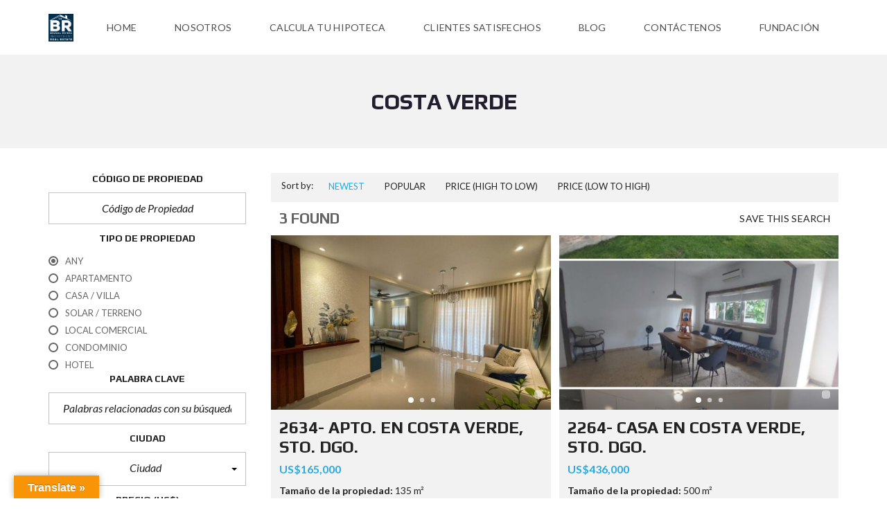

--- FILE ---
content_type: text/html; charset=UTF-8
request_url: https://brugalrivera.com/sector/costa-verde/
body_size: 68165
content:
<!DOCTYPE html>
<html lang="es">
<head>
    <meta charset="UTF-8">
    <meta name="viewport" content="width=device-width, initial-scale=1">
    <link rel="profile" href="http://gmpg.org/xfn/11">
    <link rel="pingback" href="https://brugalrivera.com/xmlrpc.php">

    <script>
        window.mapLoaded = function() {
        }
    </script>
    <meta name='robots' content='index, follow, max-image-preview:large, max-snippet:-1, max-video-preview:-1' />
	<style>img:is([sizes="auto" i], [sizes^="auto," i]) { contain-intrinsic-size: 3000px 1500px }</style>
	
	<!-- This site is optimized with the Yoast SEO plugin v26.8 - https://yoast.com/product/yoast-seo-wordpress/ -->
	<title>Costa Verde archivos - Brugal Rivera</title>
	<link rel="canonical" href="https://brugalrivera.com/sector/costa-verde/" />
	<meta property="og:locale" content="es_ES" />
	<meta property="og:type" content="article" />
	<meta property="og:title" content="Costa Verde archivos - Brugal Rivera" />
	<meta property="og:url" content="https://brugalrivera.com/sector/costa-verde/" />
	<meta property="og:site_name" content="Brugal Rivera" />
	<meta name="twitter:card" content="summary_large_image" />
	<script type="application/ld+json" class="yoast-schema-graph">{"@context":"https://schema.org","@graph":[{"@type":"CollectionPage","@id":"https://brugalrivera.com/sector/costa-verde/","url":"https://brugalrivera.com/sector/costa-verde/","name":"Costa Verde archivos - Brugal Rivera","isPartOf":{"@id":"https://brugalrivera.com/#website"},"primaryImageOfPage":{"@id":"https://brugalrivera.com/sector/costa-verde/#primaryimage"},"image":{"@id":"https://brugalrivera.com/sector/costa-verde/#primaryimage"},"thumbnailUrl":"https://brugalrivera.com/wp-content/uploads/2025/02/IMG-20250215-WA0029.jpg","breadcrumb":{"@id":"https://brugalrivera.com/sector/costa-verde/#breadcrumb"},"inLanguage":"es"},{"@type":"ImageObject","inLanguage":"es","@id":"https://brugalrivera.com/sector/costa-verde/#primaryimage","url":"https://brugalrivera.com/wp-content/uploads/2025/02/IMG-20250215-WA0029.jpg","contentUrl":"https://brugalrivera.com/wp-content/uploads/2025/02/IMG-20250215-WA0029.jpg","width":1280,"height":960},{"@type":"BreadcrumbList","@id":"https://brugalrivera.com/sector/costa-verde/#breadcrumb","itemListElement":[{"@type":"ListItem","position":1,"name":"Portada","item":"https://brugalrivera.com/"},{"@type":"ListItem","position":2,"name":"Costa Verde"}]},{"@type":"WebSite","@id":"https://brugalrivera.com/#website","url":"https://brugalrivera.com/","name":"Brugal Rivera","description":"Investment Real Estate","publisher":{"@id":"https://brugalrivera.com/#organization"},"potentialAction":[{"@type":"SearchAction","target":{"@type":"EntryPoint","urlTemplate":"https://brugalrivera.com/?s={search_term_string}"},"query-input":{"@type":"PropertyValueSpecification","valueRequired":true,"valueName":"search_term_string"}}],"inLanguage":"es"},{"@type":"Organization","@id":"https://brugalrivera.com/#organization","name":"Brugal Rivera","url":"https://brugalrivera.com/","logo":{"@type":"ImageObject","inLanguage":"es","@id":"https://brugalrivera.com/#/schema/logo/image/","url":"https://brugalrivera.com/wp-content/uploads/2025/07/IMG_1019-PREM3.png","contentUrl":"https://brugalrivera.com/wp-content/uploads/2025/07/IMG_1019-PREM3.png","width":600,"height":600,"caption":"Brugal Rivera"},"image":{"@id":"https://brugalrivera.com/#/schema/logo/image/"},"sameAs":["https://www.facebook.com/bg.realestate.3"]}]}</script>
	<!-- / Yoast SEO plugin. -->


<link rel='dns-prefetch' href='//translate.google.com' />
<link rel='dns-prefetch' href='//www.googletagmanager.com' />
<link rel='dns-prefetch' href='//fonts.googleapis.com' />
<link rel='preconnect' href='https://fonts.gstatic.com' crossorigin />
<link rel="alternate" type="application/rss+xml" title="Brugal Rivera &raquo; Feed" href="https://brugalrivera.com/feed/" />
<link rel="alternate" type="application/rss+xml" title="Brugal Rivera &raquo; Feed de los comentarios" href="https://brugalrivera.com/comments/feed/" />
<link rel="alternate" type="application/rss+xml" title="Brugal Rivera &raquo; Costa Verde Sector Feed" href="https://brugalrivera.com/sector/costa-verde/feed/" />
		<!-- This site uses the Google Analytics by MonsterInsights plugin v9.11.1 - Using Analytics tracking - https://www.monsterinsights.com/ -->
							<script src="//www.googletagmanager.com/gtag/js?id=G-8T3CN3FQ7D"  data-cfasync="false" data-wpfc-render="false" type="text/javascript" async></script>
			<script data-cfasync="false" data-wpfc-render="false" type="text/javascript">
				var mi_version = '9.11.1';
				var mi_track_user = true;
				var mi_no_track_reason = '';
								var MonsterInsightsDefaultLocations = {"page_location":"https:\/\/brugalrivera.com\/sector\/costa-verde\/"};
								if ( typeof MonsterInsightsPrivacyGuardFilter === 'function' ) {
					var MonsterInsightsLocations = (typeof MonsterInsightsExcludeQuery === 'object') ? MonsterInsightsPrivacyGuardFilter( MonsterInsightsExcludeQuery ) : MonsterInsightsPrivacyGuardFilter( MonsterInsightsDefaultLocations );
				} else {
					var MonsterInsightsLocations = (typeof MonsterInsightsExcludeQuery === 'object') ? MonsterInsightsExcludeQuery : MonsterInsightsDefaultLocations;
				}

								var disableStrs = [
										'ga-disable-G-8T3CN3FQ7D',
									];

				/* Function to detect opted out users */
				function __gtagTrackerIsOptedOut() {
					for (var index = 0; index < disableStrs.length; index++) {
						if (document.cookie.indexOf(disableStrs[index] + '=true') > -1) {
							return true;
						}
					}

					return false;
				}

				/* Disable tracking if the opt-out cookie exists. */
				if (__gtagTrackerIsOptedOut()) {
					for (var index = 0; index < disableStrs.length; index++) {
						window[disableStrs[index]] = true;
					}
				}

				/* Opt-out function */
				function __gtagTrackerOptout() {
					for (var index = 0; index < disableStrs.length; index++) {
						document.cookie = disableStrs[index] + '=true; expires=Thu, 31 Dec 2099 23:59:59 UTC; path=/';
						window[disableStrs[index]] = true;
					}
				}

				if ('undefined' === typeof gaOptout) {
					function gaOptout() {
						__gtagTrackerOptout();
					}
				}
								window.dataLayer = window.dataLayer || [];

				window.MonsterInsightsDualTracker = {
					helpers: {},
					trackers: {},
				};
				if (mi_track_user) {
					function __gtagDataLayer() {
						dataLayer.push(arguments);
					}

					function __gtagTracker(type, name, parameters) {
						if (!parameters) {
							parameters = {};
						}

						if (parameters.send_to) {
							__gtagDataLayer.apply(null, arguments);
							return;
						}

						if (type === 'event') {
														parameters.send_to = monsterinsights_frontend.v4_id;
							var hookName = name;
							if (typeof parameters['event_category'] !== 'undefined') {
								hookName = parameters['event_category'] + ':' + name;
							}

							if (typeof MonsterInsightsDualTracker.trackers[hookName] !== 'undefined') {
								MonsterInsightsDualTracker.trackers[hookName](parameters);
							} else {
								__gtagDataLayer('event', name, parameters);
							}
							
						} else {
							__gtagDataLayer.apply(null, arguments);
						}
					}

					__gtagTracker('js', new Date());
					__gtagTracker('set', {
						'developer_id.dZGIzZG': true,
											});
					if ( MonsterInsightsLocations.page_location ) {
						__gtagTracker('set', MonsterInsightsLocations);
					}
										__gtagTracker('config', 'G-8T3CN3FQ7D', {"forceSSL":"true","link_attribution":"true"} );
										window.gtag = __gtagTracker;										(function () {
						/* https://developers.google.com/analytics/devguides/collection/analyticsjs/ */
						/* ga and __gaTracker compatibility shim. */
						var noopfn = function () {
							return null;
						};
						var newtracker = function () {
							return new Tracker();
						};
						var Tracker = function () {
							return null;
						};
						var p = Tracker.prototype;
						p.get = noopfn;
						p.set = noopfn;
						p.send = function () {
							var args = Array.prototype.slice.call(arguments);
							args.unshift('send');
							__gaTracker.apply(null, args);
						};
						var __gaTracker = function () {
							var len = arguments.length;
							if (len === 0) {
								return;
							}
							var f = arguments[len - 1];
							if (typeof f !== 'object' || f === null || typeof f.hitCallback !== 'function') {
								if ('send' === arguments[0]) {
									var hitConverted, hitObject = false, action;
									if ('event' === arguments[1]) {
										if ('undefined' !== typeof arguments[3]) {
											hitObject = {
												'eventAction': arguments[3],
												'eventCategory': arguments[2],
												'eventLabel': arguments[4],
												'value': arguments[5] ? arguments[5] : 1,
											}
										}
									}
									if ('pageview' === arguments[1]) {
										if ('undefined' !== typeof arguments[2]) {
											hitObject = {
												'eventAction': 'page_view',
												'page_path': arguments[2],
											}
										}
									}
									if (typeof arguments[2] === 'object') {
										hitObject = arguments[2];
									}
									if (typeof arguments[5] === 'object') {
										Object.assign(hitObject, arguments[5]);
									}
									if ('undefined' !== typeof arguments[1].hitType) {
										hitObject = arguments[1];
										if ('pageview' === hitObject.hitType) {
											hitObject.eventAction = 'page_view';
										}
									}
									if (hitObject) {
										action = 'timing' === arguments[1].hitType ? 'timing_complete' : hitObject.eventAction;
										hitConverted = mapArgs(hitObject);
										__gtagTracker('event', action, hitConverted);
									}
								}
								return;
							}

							function mapArgs(args) {
								var arg, hit = {};
								var gaMap = {
									'eventCategory': 'event_category',
									'eventAction': 'event_action',
									'eventLabel': 'event_label',
									'eventValue': 'event_value',
									'nonInteraction': 'non_interaction',
									'timingCategory': 'event_category',
									'timingVar': 'name',
									'timingValue': 'value',
									'timingLabel': 'event_label',
									'page': 'page_path',
									'location': 'page_location',
									'title': 'page_title',
									'referrer' : 'page_referrer',
								};
								for (arg in args) {
																		if (!(!args.hasOwnProperty(arg) || !gaMap.hasOwnProperty(arg))) {
										hit[gaMap[arg]] = args[arg];
									} else {
										hit[arg] = args[arg];
									}
								}
								return hit;
							}

							try {
								f.hitCallback();
							} catch (ex) {
							}
						};
						__gaTracker.create = newtracker;
						__gaTracker.getByName = newtracker;
						__gaTracker.getAll = function () {
							return [];
						};
						__gaTracker.remove = noopfn;
						__gaTracker.loaded = true;
						window['__gaTracker'] = __gaTracker;
					})();
									} else {
										console.log("");
					(function () {
						function __gtagTracker() {
							return null;
						}

						window['__gtagTracker'] = __gtagTracker;
						window['gtag'] = __gtagTracker;
					})();
									}
			</script>
							<!-- / Google Analytics by MonsterInsights -->
		<script type="text/javascript">
/* <![CDATA[ */
window._wpemojiSettings = {"baseUrl":"https:\/\/s.w.org\/images\/core\/emoji\/16.0.1\/72x72\/","ext":".png","svgUrl":"https:\/\/s.w.org\/images\/core\/emoji\/16.0.1\/svg\/","svgExt":".svg","source":{"concatemoji":"https:\/\/brugalrivera.com\/wp-includes\/js\/wp-emoji-release.min.js?ver=6.8.3"}};
/*! This file is auto-generated */
!function(s,n){var o,i,e;function c(e){try{var t={supportTests:e,timestamp:(new Date).valueOf()};sessionStorage.setItem(o,JSON.stringify(t))}catch(e){}}function p(e,t,n){e.clearRect(0,0,e.canvas.width,e.canvas.height),e.fillText(t,0,0);var t=new Uint32Array(e.getImageData(0,0,e.canvas.width,e.canvas.height).data),a=(e.clearRect(0,0,e.canvas.width,e.canvas.height),e.fillText(n,0,0),new Uint32Array(e.getImageData(0,0,e.canvas.width,e.canvas.height).data));return t.every(function(e,t){return e===a[t]})}function u(e,t){e.clearRect(0,0,e.canvas.width,e.canvas.height),e.fillText(t,0,0);for(var n=e.getImageData(16,16,1,1),a=0;a<n.data.length;a++)if(0!==n.data[a])return!1;return!0}function f(e,t,n,a){switch(t){case"flag":return n(e,"\ud83c\udff3\ufe0f\u200d\u26a7\ufe0f","\ud83c\udff3\ufe0f\u200b\u26a7\ufe0f")?!1:!n(e,"\ud83c\udde8\ud83c\uddf6","\ud83c\udde8\u200b\ud83c\uddf6")&&!n(e,"\ud83c\udff4\udb40\udc67\udb40\udc62\udb40\udc65\udb40\udc6e\udb40\udc67\udb40\udc7f","\ud83c\udff4\u200b\udb40\udc67\u200b\udb40\udc62\u200b\udb40\udc65\u200b\udb40\udc6e\u200b\udb40\udc67\u200b\udb40\udc7f");case"emoji":return!a(e,"\ud83e\udedf")}return!1}function g(e,t,n,a){var r="undefined"!=typeof WorkerGlobalScope&&self instanceof WorkerGlobalScope?new OffscreenCanvas(300,150):s.createElement("canvas"),o=r.getContext("2d",{willReadFrequently:!0}),i=(o.textBaseline="top",o.font="600 32px Arial",{});return e.forEach(function(e){i[e]=t(o,e,n,a)}),i}function t(e){var t=s.createElement("script");t.src=e,t.defer=!0,s.head.appendChild(t)}"undefined"!=typeof Promise&&(o="wpEmojiSettingsSupports",i=["flag","emoji"],n.supports={everything:!0,everythingExceptFlag:!0},e=new Promise(function(e){s.addEventListener("DOMContentLoaded",e,{once:!0})}),new Promise(function(t){var n=function(){try{var e=JSON.parse(sessionStorage.getItem(o));if("object"==typeof e&&"number"==typeof e.timestamp&&(new Date).valueOf()<e.timestamp+604800&&"object"==typeof e.supportTests)return e.supportTests}catch(e){}return null}();if(!n){if("undefined"!=typeof Worker&&"undefined"!=typeof OffscreenCanvas&&"undefined"!=typeof URL&&URL.createObjectURL&&"undefined"!=typeof Blob)try{var e="postMessage("+g.toString()+"("+[JSON.stringify(i),f.toString(),p.toString(),u.toString()].join(",")+"));",a=new Blob([e],{type:"text/javascript"}),r=new Worker(URL.createObjectURL(a),{name:"wpTestEmojiSupports"});return void(r.onmessage=function(e){c(n=e.data),r.terminate(),t(n)})}catch(e){}c(n=g(i,f,p,u))}t(n)}).then(function(e){for(var t in e)n.supports[t]=e[t],n.supports.everything=n.supports.everything&&n.supports[t],"flag"!==t&&(n.supports.everythingExceptFlag=n.supports.everythingExceptFlag&&n.supports[t]);n.supports.everythingExceptFlag=n.supports.everythingExceptFlag&&!n.supports.flag,n.DOMReady=!1,n.readyCallback=function(){n.DOMReady=!0}}).then(function(){return e}).then(function(){var e;n.supports.everything||(n.readyCallback(),(e=n.source||{}).concatemoji?t(e.concatemoji):e.wpemoji&&e.twemoji&&(t(e.twemoji),t(e.wpemoji)))}))}((window,document),window._wpemojiSettings);
/* ]]> */
</script>

<style id='wp-emoji-styles-inline-css' type='text/css'>

	img.wp-smiley, img.emoji {
		display: inline !important;
		border: none !important;
		box-shadow: none !important;
		height: 1em !important;
		width: 1em !important;
		margin: 0 0.07em !important;
		vertical-align: -0.1em !important;
		background: none !important;
		padding: 0 !important;
	}
</style>
<link rel='stylesheet' id='wp-block-library-css' href='https://brugalrivera.com/wp-includes/css/dist/block-library/style.min.css?ver=6.8.3' type='text/css' media='all' />
<style id='wp-block-library-theme-inline-css' type='text/css'>
.wp-block-audio :where(figcaption){color:#555;font-size:13px;text-align:center}.is-dark-theme .wp-block-audio :where(figcaption){color:#ffffffa6}.wp-block-audio{margin:0 0 1em}.wp-block-code{border:1px solid #ccc;border-radius:4px;font-family:Menlo,Consolas,monaco,monospace;padding:.8em 1em}.wp-block-embed :where(figcaption){color:#555;font-size:13px;text-align:center}.is-dark-theme .wp-block-embed :where(figcaption){color:#ffffffa6}.wp-block-embed{margin:0 0 1em}.blocks-gallery-caption{color:#555;font-size:13px;text-align:center}.is-dark-theme .blocks-gallery-caption{color:#ffffffa6}:root :where(.wp-block-image figcaption){color:#555;font-size:13px;text-align:center}.is-dark-theme :root :where(.wp-block-image figcaption){color:#ffffffa6}.wp-block-image{margin:0 0 1em}.wp-block-pullquote{border-bottom:4px solid;border-top:4px solid;color:currentColor;margin-bottom:1.75em}.wp-block-pullquote cite,.wp-block-pullquote footer,.wp-block-pullquote__citation{color:currentColor;font-size:.8125em;font-style:normal;text-transform:uppercase}.wp-block-quote{border-left:.25em solid;margin:0 0 1.75em;padding-left:1em}.wp-block-quote cite,.wp-block-quote footer{color:currentColor;font-size:.8125em;font-style:normal;position:relative}.wp-block-quote:where(.has-text-align-right){border-left:none;border-right:.25em solid;padding-left:0;padding-right:1em}.wp-block-quote:where(.has-text-align-center){border:none;padding-left:0}.wp-block-quote.is-large,.wp-block-quote.is-style-large,.wp-block-quote:where(.is-style-plain){border:none}.wp-block-search .wp-block-search__label{font-weight:700}.wp-block-search__button{border:1px solid #ccc;padding:.375em .625em}:where(.wp-block-group.has-background){padding:1.25em 2.375em}.wp-block-separator.has-css-opacity{opacity:.4}.wp-block-separator{border:none;border-bottom:2px solid;margin-left:auto;margin-right:auto}.wp-block-separator.has-alpha-channel-opacity{opacity:1}.wp-block-separator:not(.is-style-wide):not(.is-style-dots){width:100px}.wp-block-separator.has-background:not(.is-style-dots){border-bottom:none;height:1px}.wp-block-separator.has-background:not(.is-style-wide):not(.is-style-dots){height:2px}.wp-block-table{margin:0 0 1em}.wp-block-table td,.wp-block-table th{word-break:normal}.wp-block-table :where(figcaption){color:#555;font-size:13px;text-align:center}.is-dark-theme .wp-block-table :where(figcaption){color:#ffffffa6}.wp-block-video :where(figcaption){color:#555;font-size:13px;text-align:center}.is-dark-theme .wp-block-video :where(figcaption){color:#ffffffa6}.wp-block-video{margin:0 0 1em}:root :where(.wp-block-template-part.has-background){margin-bottom:0;margin-top:0;padding:1.25em 2.375em}
</style>
<style id='classic-theme-styles-inline-css' type='text/css'>
/*! This file is auto-generated */
.wp-block-button__link{color:#fff;background-color:#32373c;border-radius:9999px;box-shadow:none;text-decoration:none;padding:calc(.667em + 2px) calc(1.333em + 2px);font-size:1.125em}.wp-block-file__button{background:#32373c;color:#fff;text-decoration:none}
</style>
<style id='global-styles-inline-css' type='text/css'>
:root{--wp--preset--aspect-ratio--square: 1;--wp--preset--aspect-ratio--4-3: 4/3;--wp--preset--aspect-ratio--3-4: 3/4;--wp--preset--aspect-ratio--3-2: 3/2;--wp--preset--aspect-ratio--2-3: 2/3;--wp--preset--aspect-ratio--16-9: 16/9;--wp--preset--aspect-ratio--9-16: 9/16;--wp--preset--color--black: #000000;--wp--preset--color--cyan-bluish-gray: #abb8c3;--wp--preset--color--white: #ffffff;--wp--preset--color--pale-pink: #f78da7;--wp--preset--color--vivid-red: #cf2e2e;--wp--preset--color--luminous-vivid-orange: #ff6900;--wp--preset--color--luminous-vivid-amber: #fcb900;--wp--preset--color--light-green-cyan: #7bdcb5;--wp--preset--color--vivid-green-cyan: #00d084;--wp--preset--color--pale-cyan-blue: #8ed1fc;--wp--preset--color--vivid-cyan-blue: #0693e3;--wp--preset--color--vivid-purple: #9b51e0;--wp--preset--gradient--vivid-cyan-blue-to-vivid-purple: linear-gradient(135deg,rgba(6,147,227,1) 0%,rgb(155,81,224) 100%);--wp--preset--gradient--light-green-cyan-to-vivid-green-cyan: linear-gradient(135deg,rgb(122,220,180) 0%,rgb(0,208,130) 100%);--wp--preset--gradient--luminous-vivid-amber-to-luminous-vivid-orange: linear-gradient(135deg,rgba(252,185,0,1) 0%,rgba(255,105,0,1) 100%);--wp--preset--gradient--luminous-vivid-orange-to-vivid-red: linear-gradient(135deg,rgba(255,105,0,1) 0%,rgb(207,46,46) 100%);--wp--preset--gradient--very-light-gray-to-cyan-bluish-gray: linear-gradient(135deg,rgb(238,238,238) 0%,rgb(169,184,195) 100%);--wp--preset--gradient--cool-to-warm-spectrum: linear-gradient(135deg,rgb(74,234,220) 0%,rgb(151,120,209) 20%,rgb(207,42,186) 40%,rgb(238,44,130) 60%,rgb(251,105,98) 80%,rgb(254,248,76) 100%);--wp--preset--gradient--blush-light-purple: linear-gradient(135deg,rgb(255,206,236) 0%,rgb(152,150,240) 100%);--wp--preset--gradient--blush-bordeaux: linear-gradient(135deg,rgb(254,205,165) 0%,rgb(254,45,45) 50%,rgb(107,0,62) 100%);--wp--preset--gradient--luminous-dusk: linear-gradient(135deg,rgb(255,203,112) 0%,rgb(199,81,192) 50%,rgb(65,88,208) 100%);--wp--preset--gradient--pale-ocean: linear-gradient(135deg,rgb(255,245,203) 0%,rgb(182,227,212) 50%,rgb(51,167,181) 100%);--wp--preset--gradient--electric-grass: linear-gradient(135deg,rgb(202,248,128) 0%,rgb(113,206,126) 100%);--wp--preset--gradient--midnight: linear-gradient(135deg,rgb(2,3,129) 0%,rgb(40,116,252) 100%);--wp--preset--font-size--small: 13px;--wp--preset--font-size--medium: 20px;--wp--preset--font-size--large: 36px;--wp--preset--font-size--x-large: 42px;--wp--preset--spacing--20: 0.44rem;--wp--preset--spacing--30: 0.67rem;--wp--preset--spacing--40: 1rem;--wp--preset--spacing--50: 1.5rem;--wp--preset--spacing--60: 2.25rem;--wp--preset--spacing--70: 3.38rem;--wp--preset--spacing--80: 5.06rem;--wp--preset--shadow--natural: 6px 6px 9px rgba(0, 0, 0, 0.2);--wp--preset--shadow--deep: 12px 12px 50px rgba(0, 0, 0, 0.4);--wp--preset--shadow--sharp: 6px 6px 0px rgba(0, 0, 0, 0.2);--wp--preset--shadow--outlined: 6px 6px 0px -3px rgba(255, 255, 255, 1), 6px 6px rgba(0, 0, 0, 1);--wp--preset--shadow--crisp: 6px 6px 0px rgba(0, 0, 0, 1);}:where(.is-layout-flex){gap: 0.5em;}:where(.is-layout-grid){gap: 0.5em;}body .is-layout-flex{display: flex;}.is-layout-flex{flex-wrap: wrap;align-items: center;}.is-layout-flex > :is(*, div){margin: 0;}body .is-layout-grid{display: grid;}.is-layout-grid > :is(*, div){margin: 0;}:where(.wp-block-columns.is-layout-flex){gap: 2em;}:where(.wp-block-columns.is-layout-grid){gap: 2em;}:where(.wp-block-post-template.is-layout-flex){gap: 1.25em;}:where(.wp-block-post-template.is-layout-grid){gap: 1.25em;}.has-black-color{color: var(--wp--preset--color--black) !important;}.has-cyan-bluish-gray-color{color: var(--wp--preset--color--cyan-bluish-gray) !important;}.has-white-color{color: var(--wp--preset--color--white) !important;}.has-pale-pink-color{color: var(--wp--preset--color--pale-pink) !important;}.has-vivid-red-color{color: var(--wp--preset--color--vivid-red) !important;}.has-luminous-vivid-orange-color{color: var(--wp--preset--color--luminous-vivid-orange) !important;}.has-luminous-vivid-amber-color{color: var(--wp--preset--color--luminous-vivid-amber) !important;}.has-light-green-cyan-color{color: var(--wp--preset--color--light-green-cyan) !important;}.has-vivid-green-cyan-color{color: var(--wp--preset--color--vivid-green-cyan) !important;}.has-pale-cyan-blue-color{color: var(--wp--preset--color--pale-cyan-blue) !important;}.has-vivid-cyan-blue-color{color: var(--wp--preset--color--vivid-cyan-blue) !important;}.has-vivid-purple-color{color: var(--wp--preset--color--vivid-purple) !important;}.has-black-background-color{background-color: var(--wp--preset--color--black) !important;}.has-cyan-bluish-gray-background-color{background-color: var(--wp--preset--color--cyan-bluish-gray) !important;}.has-white-background-color{background-color: var(--wp--preset--color--white) !important;}.has-pale-pink-background-color{background-color: var(--wp--preset--color--pale-pink) !important;}.has-vivid-red-background-color{background-color: var(--wp--preset--color--vivid-red) !important;}.has-luminous-vivid-orange-background-color{background-color: var(--wp--preset--color--luminous-vivid-orange) !important;}.has-luminous-vivid-amber-background-color{background-color: var(--wp--preset--color--luminous-vivid-amber) !important;}.has-light-green-cyan-background-color{background-color: var(--wp--preset--color--light-green-cyan) !important;}.has-vivid-green-cyan-background-color{background-color: var(--wp--preset--color--vivid-green-cyan) !important;}.has-pale-cyan-blue-background-color{background-color: var(--wp--preset--color--pale-cyan-blue) !important;}.has-vivid-cyan-blue-background-color{background-color: var(--wp--preset--color--vivid-cyan-blue) !important;}.has-vivid-purple-background-color{background-color: var(--wp--preset--color--vivid-purple) !important;}.has-black-border-color{border-color: var(--wp--preset--color--black) !important;}.has-cyan-bluish-gray-border-color{border-color: var(--wp--preset--color--cyan-bluish-gray) !important;}.has-white-border-color{border-color: var(--wp--preset--color--white) !important;}.has-pale-pink-border-color{border-color: var(--wp--preset--color--pale-pink) !important;}.has-vivid-red-border-color{border-color: var(--wp--preset--color--vivid-red) !important;}.has-luminous-vivid-orange-border-color{border-color: var(--wp--preset--color--luminous-vivid-orange) !important;}.has-luminous-vivid-amber-border-color{border-color: var(--wp--preset--color--luminous-vivid-amber) !important;}.has-light-green-cyan-border-color{border-color: var(--wp--preset--color--light-green-cyan) !important;}.has-vivid-green-cyan-border-color{border-color: var(--wp--preset--color--vivid-green-cyan) !important;}.has-pale-cyan-blue-border-color{border-color: var(--wp--preset--color--pale-cyan-blue) !important;}.has-vivid-cyan-blue-border-color{border-color: var(--wp--preset--color--vivid-cyan-blue) !important;}.has-vivid-purple-border-color{border-color: var(--wp--preset--color--vivid-purple) !important;}.has-vivid-cyan-blue-to-vivid-purple-gradient-background{background: var(--wp--preset--gradient--vivid-cyan-blue-to-vivid-purple) !important;}.has-light-green-cyan-to-vivid-green-cyan-gradient-background{background: var(--wp--preset--gradient--light-green-cyan-to-vivid-green-cyan) !important;}.has-luminous-vivid-amber-to-luminous-vivid-orange-gradient-background{background: var(--wp--preset--gradient--luminous-vivid-amber-to-luminous-vivid-orange) !important;}.has-luminous-vivid-orange-to-vivid-red-gradient-background{background: var(--wp--preset--gradient--luminous-vivid-orange-to-vivid-red) !important;}.has-very-light-gray-to-cyan-bluish-gray-gradient-background{background: var(--wp--preset--gradient--very-light-gray-to-cyan-bluish-gray) !important;}.has-cool-to-warm-spectrum-gradient-background{background: var(--wp--preset--gradient--cool-to-warm-spectrum) !important;}.has-blush-light-purple-gradient-background{background: var(--wp--preset--gradient--blush-light-purple) !important;}.has-blush-bordeaux-gradient-background{background: var(--wp--preset--gradient--blush-bordeaux) !important;}.has-luminous-dusk-gradient-background{background: var(--wp--preset--gradient--luminous-dusk) !important;}.has-pale-ocean-gradient-background{background: var(--wp--preset--gradient--pale-ocean) !important;}.has-electric-grass-gradient-background{background: var(--wp--preset--gradient--electric-grass) !important;}.has-midnight-gradient-background{background: var(--wp--preset--gradient--midnight) !important;}.has-small-font-size{font-size: var(--wp--preset--font-size--small) !important;}.has-medium-font-size{font-size: var(--wp--preset--font-size--medium) !important;}.has-large-font-size{font-size: var(--wp--preset--font-size--large) !important;}.has-x-large-font-size{font-size: var(--wp--preset--font-size--x-large) !important;}
:where(.wp-block-post-template.is-layout-flex){gap: 1.25em;}:where(.wp-block-post-template.is-layout-grid){gap: 1.25em;}
:where(.wp-block-columns.is-layout-flex){gap: 2em;}:where(.wp-block-columns.is-layout-grid){gap: 2em;}
:root :where(.wp-block-pullquote){font-size: 1.5em;line-height: 1.6;}
</style>
<link rel='stylesheet' id='brugalrivera-share-styles-css' href='https://brugalrivera.com/wp-content/plugins/compartir-enlaces-brugal/assets/styles.css?ver=6.8.3' type='text/css' media='all' />
<link rel='stylesheet' id='contact-form-7-css' href='https://brugalrivera.com/wp-content/plugins/contact-form-7/includes/css/styles.css?ver=6.1.4' type='text/css' media='all' />
<link rel='stylesheet' id='google-language-translator-css' href='https://brugalrivera.com/wp-content/plugins/google-language-translator/css/style.css?ver=6.0.20' type='text/css' media='' />
<link rel='stylesheet' id='glt-toolbar-styles-css' href='https://brugalrivera.com/wp-content/plugins/google-language-translator/css/toolbar.css?ver=6.0.20' type='text/css' media='' />
<link rel='stylesheet' id='rs-plugin-settings-css' href='https://brugalrivera.com/wp-content/plugins/revslider/public/assets/css/settings.css?ver=5.4.8.3' type='text/css' media='all' />
<style id='rs-plugin-settings-inline-css' type='text/css'>
#rs-demo-id {}
</style>
<link rel='stylesheet' id='video_popup_main_style-css' href='https://brugalrivera.com/wp-content/plugins/video-popup/assets/css/videoPopup.css?ver=2.0.3' type='text/css' media='all' />
<link rel='stylesheet' id='woocommerce-layout-css' href='https://brugalrivera.com/wp-content/plugins/woocommerce/assets/css/woocommerce-layout.css?ver=10.4.3' type='text/css' media='all' />
<link rel='stylesheet' id='woocommerce-smallscreen-css' href='https://brugalrivera.com/wp-content/plugins/woocommerce/assets/css/woocommerce-smallscreen.css?ver=10.4.3' type='text/css' media='only screen and (max-width: 768px)' />
<link rel='stylesheet' id='woocommerce-general-css' href='https://brugalrivera.com/wp-content/plugins/woocommerce/assets/css/woocommerce.css?ver=10.4.3' type='text/css' media='all' />
<style id='woocommerce-inline-inline-css' type='text/css'>
.woocommerce form .form-row .required { visibility: visible; }
</style>
<link rel='stylesheet' id='myhome-idx-broker-css' href='https://brugalrivera.com/wp-content/plugins/myhome-idx-broker/assets/css/main.css?ver=2.1.18' type='text/css' media='all' />
<link rel='stylesheet' id='normalize-css' href='https://brugalrivera.com/wp-content/themes/myhome/myhome-legacy/assets/css/normalize.css?ver=3.1.76' type='text/css' media='all' />
<link rel='stylesheet' id='myhome-frontend-css' href='https://brugalrivera.com/wp-content/themes/myhome/myhome-legacy/assets/css/frontend.css?ver=3.1.76' type='text/css' media='all' />
<link rel='stylesheet' id='swiper-css' href='https://brugalrivera.com/wp-content/themes/myhome/myhome-legacy/assets/css/swiper.min.css?ver=3.1.76' type='text/css' media='all' />
<link rel='stylesheet' id='selectize-css' href='https://brugalrivera.com/wp-content/themes/myhome/myhome-legacy/assets/css/selectize.css?ver=3.1.76' type='text/css' media='all' />
<link rel='stylesheet' id='myhome-style-css' href='https://brugalrivera.com/wp-content/themes/myhome/myhome-legacy/style.css?ver=3.1.76' type='text/css' media='all' />
<style id='myhome-style-inline-css' type='text/css'>
            @media (min-width:1023px) {
            #mega_main_menu li.default_dropdown>.mega_dropdown {
            width:225px !important;
            }
            }
			                :root { --primary: #29aae3; }
                .mh-active-input-primary input[type=text]:focus,
                .mh-active-input-primary input[type=text]:active,
                .mh-active-input-primary input[type=search]:focus,
                .mh-active-input-primary input[type=search]:active,
                .mh-active-input-primary input[type=email]:focus,
                .mh-active-input-primary input[type=email]:active,
                .mh-active-input-primary input[type=password]:focus,
                .mh-active-input-primary input[type=password]:active,
                .mh-active-input-primary textarea:focus,
                .mh-active-input-primary textarea:active,
                .mh-active-input-primary .mh-active-input input,
                .mh-active-input-primary .mh-active-input input,
                .myhome-body.mh-active-input-primary .mh-active-input .bootstrap-select.btn-group > .btn {
                background: rgba(41,170,227,0.05)!important;
                }

                html body .primary {
                background: rgba(41,170,227)!important;
                }


                html body .mh-fixed-menu--active #mega_main_menu.mh-primary #mh-submit-button a,
                html body .mh-fixed-menu--active #mega_main_menu.mh-primary #mh-submit-button a i {
                color:  rgba(41,170,227)!important;
                }

                .mh-app-wrapper .stepper__header .stepper__step--complete + .divider {
                background: rgba(41,170,227)!important;
                }

                html body .primary--text {
                color: rgba(41,170,227)!important;
                }

                html body .primary--text textarea,
                html body .primary--text input {
                caret-color: rgba(41,170,227)!important;
                }
				                    @media (min-width:1023px) {
                    html body #mega_main_menu.mh-primary .nav_logo img {
                    height: 40px!important;
                    }
                    }
				
            /* Menu */
			
			
            @media (min-width:1023px) {
            .mh-sticky-menu-placeholder--active {
            min-height: 80px;
            }
            }

			

			
			

			
			

			
			
			
			
            /* General */

			
			
			
			
			
			
			
			
			
			
			
			
			
			
			
			
			
			
			

            /* Top Bar */
			
			
			
			
			
			
			
			
			
            /* Footer */
			
			
			
			
			
			
			
			
			
			
			
			
			
			
			
			
            /* Top Title */
			
			
			
            /* Breadcrumbs */
			
			
			
			
			
			
            /* Single Property Page */
			
			
			
			
			
			
			
			
			
			
			
			
			
			
            /* Property card */
			
			
			
			
			
			
			
			
			
			
			
			
            /* Search Form */
			
			
			
			
			
			
			
			
			
			
			
			
			
			
			
			
			
			
			
			
            /* Agent Carousel / List */
			
			
			
			
			
			

			
            /* Blog */

			
			
			
			
			
			
			
			
			
			
			
			
			
			
			
			
			
			
			
			
			
			
			

            /* Sidebar */
			
			
			
			

			

			
			
			
			
			
			
            /* Post Card */
			
			
			
			
			
			
			
            /* Map */
			
			
			
			
			
			
			
			
			
			
			
            /* Compare Bar */
			
			
			
			
			
			
			
			
			
			
            /* User panel */

			
			
			
			
			
			
			
			
			
			
			
						
			
			
			                @media (min-width: 1023px) {
                .logo_link {
                margin-right: 48px!important;
                }
                }
			
			                @media (min-width: 1023px) {
                html body #mega_main_menu.mh-primary > .menu_holder > .menu_inner > ul > li[class*="columns"] {
                margin-right: 10px!important;
                }
                }
			
			
</style>
<link rel='stylesheet' id='mmm_mega_main_menu-css' href='https://brugalrivera.com/wp-content/plugins/mega_main_menu/src/css/cache.skin.css?ver=1705681716' type='text/css' media='all' />
<link rel='stylesheet' id='bsf-Defaults-css' href='https://brugalrivera.com/wp-content/uploads/smile_fonts/Defaults/Defaults.css?ver=3.19.5' type='text/css' media='all' />
<link rel="preload" as="style" href="https://fonts.googleapis.com/css?family=Lato:400,400italic,700%7CPlay:400,700&#038;subset=latin-ext&#038;display=block&#038;ver=1769701732" /><link rel="stylesheet" href="https://fonts.googleapis.com/css?family=Lato:400,400italic,700%7CPlay:400,700&#038;subset=latin-ext&#038;display=block&#038;ver=1769701732" media="print" onload="this.media='all'"><noscript><link rel="stylesheet" href="https://fonts.googleapis.com/css?family=Lato:400,400italic,700%7CPlay:400,700&#038;subset=latin-ext&#038;display=block&#038;ver=1769701732" /></noscript><script type="text/javascript" src="https://brugalrivera.com/wp-content/plugins/google-analytics-for-wordpress/assets/js/frontend-gtag.min.js?ver=9.11.1" id="monsterinsights-frontend-script-js" async="async" data-wp-strategy="async"></script>
<script data-cfasync="false" data-wpfc-render="false" type="text/javascript" id='monsterinsights-frontend-script-js-extra'>/* <![CDATA[ */
var monsterinsights_frontend = {"js_events_tracking":"true","download_extensions":"doc,pdf,ppt,zip,xls,docx,pptx,xlsx","inbound_paths":"[{\"path\":\"\\\/go\\\/\",\"label\":\"affiliate\"},{\"path\":\"\\\/recommend\\\/\",\"label\":\"affiliate\"}]","home_url":"https:\/\/brugalrivera.com","hash_tracking":"false","v4_id":"G-8T3CN3FQ7D"};/* ]]> */
</script>
<script type="text/javascript" src="https://brugalrivera.com/wp-includes/js/jquery/jquery.min.js?ver=3.7.1" id="jquery-core-js"></script>
<script type="text/javascript" src="https://brugalrivera.com/wp-includes/js/jquery/jquery-migrate.min.js?ver=3.4.1" id="jquery-migrate-js"></script>
<script type="text/javascript" src="https://brugalrivera.com/wp-content/plugins/revslider/public/assets/js/jquery.themepunch.tools.min.js?ver=5.4.8.3" id="tp-tools-js"></script>
<script type="text/javascript" src="https://brugalrivera.com/wp-content/plugins/revslider/public/assets/js/jquery.themepunch.revolution.min.js?ver=5.4.8.3" id="revmin-js"></script>
<script type="text/javascript" src="https://brugalrivera.com/wp-content/plugins/revslider/public/assets/js/extensions/revolution.extension.actions.min.js?ver=5.4.8.3" id="revmin-actions-js"></script>
<script type="text/javascript" src="https://brugalrivera.com/wp-content/plugins/revslider/public/assets/js/extensions/revolution.extension.carousel.min.js?ver=5.4.8.3" id="revmin-carousel-js"></script>
<script type="text/javascript" src="https://brugalrivera.com/wp-content/plugins/revslider/public/assets/js/extensions/revolution.extension.kenburn.min.js?ver=5.4.8.3" id="revmin-kenburn-js"></script>
<script type="text/javascript" src="https://brugalrivera.com/wp-content/plugins/revslider/public/assets/js/extensions/revolution.extension.layeranimation.min.js?ver=5.4.8.3" id="revmin-layeranimation-js"></script>
<script type="text/javascript" src="https://brugalrivera.com/wp-content/plugins/revslider/public/assets/js/extensions/revolution.extension.migration.min.js?ver=5.4.8.3" id="revmin-migration-js"></script>
<script type="text/javascript" src="https://brugalrivera.com/wp-content/plugins/revslider/public/assets/js/extensions/revolution.extension.navigation.min.js?ver=5.4.8.3" id="revmin-navigation-js"></script>
<script type="text/javascript" src="https://brugalrivera.com/wp-content/plugins/revslider/public/assets/js/extensions/revolution.extension.parallax.min.js?ver=5.4.8.3" id="revmin-parallax-js"></script>
<script type="text/javascript" src="https://brugalrivera.com/wp-content/plugins/revslider/public/assets/js/extensions/revolution.extension.slideanims.min.js?ver=5.4.8.3" id="revmin-slideanims-js"></script>
<script type="text/javascript" src="https://brugalrivera.com/wp-content/plugins/revslider/public/assets/js/extensions/revolution.extension.video.min.js?ver=5.4.8.3" id="revmin-video-js"></script>
<script type="text/javascript" id="video_popup_main_modal-js-extra">
/* <![CDATA[ */
var theVideoPopupGeneralOptions = {"wrap_close":"false","no_cookie":"false","debug":"0"};
/* ]]> */
</script>
<script type="text/javascript" src="https://brugalrivera.com/wp-content/plugins/video-popup/assets/js/videoPopup.js?ver=2.0.3" id="video_popup_main_modal-js"></script>
<script type="text/javascript" src="https://brugalrivera.com/wp-content/plugins/woocommerce/assets/js/jquery-blockui/jquery.blockUI.min.js?ver=2.7.0-wc.10.4.3" id="wc-jquery-blockui-js" defer="defer" data-wp-strategy="defer"></script>
<script type="text/javascript" src="https://brugalrivera.com/wp-content/plugins/woocommerce/assets/js/js-cookie/js.cookie.min.js?ver=2.1.4-wc.10.4.3" id="wc-js-cookie-js" defer="defer" data-wp-strategy="defer"></script>
<script type="text/javascript" id="woocommerce-js-extra">
/* <![CDATA[ */
var woocommerce_params = {"ajax_url":"\/wp-admin\/admin-ajax.php","wc_ajax_url":"\/?wc-ajax=%%endpoint%%","i18n_password_show":"Mostrar contrase\u00f1a","i18n_password_hide":"Ocultar contrase\u00f1a"};
/* ]]> */
</script>
<script type="text/javascript" src="https://brugalrivera.com/wp-content/plugins/woocommerce/assets/js/frontend/woocommerce.min.js?ver=10.4.3" id="woocommerce-js" defer="defer" data-wp-strategy="defer"></script>

<!-- Fragmento de código de la etiqueta de Google (gtag.js) añadida por Site Kit -->
<!-- Fragmento de código de Google Analytics añadido por Site Kit -->
<script type="text/javascript" src="https://www.googletagmanager.com/gtag/js?id=GT-TWMXH6F" id="google_gtagjs-js" async></script>
<script type="text/javascript" id="google_gtagjs-js-after">
/* <![CDATA[ */
window.dataLayer = window.dataLayer || [];function gtag(){dataLayer.push(arguments);}
gtag("set","linker",{"domains":["brugalrivera.com"]});
gtag("js", new Date());
gtag("set", "developer_id.dZTNiMT", true);
gtag("config", "GT-TWMXH6F");
/* ]]> */
</script>
<link rel="https://api.w.org/" href="https://brugalrivera.com/wp-json/" /><link rel="EditURI" type="application/rsd+xml" title="RSD" href="https://brugalrivera.com/xmlrpc.php?rsd" />
<meta name="generator" content="WordPress 6.8.3" />
<meta name="generator" content="WooCommerce 10.4.3" />
<meta name="generator" content="Redux 4.5.10" /><style>p.hello{font-size:12px;color:darkgray;}#google_language_translator,#flags{text-align:left;}#google_language_translator{clear:both;}#flags{width:165px;}#flags a{display:inline-block;margin-right:2px;}#google_language_translator{width:auto!important;}div.skiptranslate.goog-te-gadget{display:inline!important;}.goog-tooltip{display: none!important;}.goog-tooltip:hover{display: none!important;}.goog-text-highlight{background-color:transparent!important;border:none!important;box-shadow:none!important;}#google_language_translator select.goog-te-combo{color:#32373c;}#google_language_translator{color:transparent;}body{top:0px!important;}#goog-gt-{display:none!important;}font font{background-color:transparent!important;box-shadow:none!important;position:initial!important;}#glt-translate-trigger{left:20px;right:auto;}#glt-translate-trigger > span{color:#ffffff;}#glt-translate-trigger{background:#f89406;}.goog-te-gadget .goog-te-combo{width:100%;}</style><meta name="generator" content="Site Kit by Google 1.171.0" />	<noscript><style>.woocommerce-product-gallery{ opacity: 1 !important; }</style></noscript>
	<style type="text/css">.recentcomments a{display:inline !important;padding:0 !important;margin:0 !important;}</style><meta name="generator" content="Powered by WPBakery Page Builder - drag and drop page builder for WordPress."/>
<meta name="generator" content="Powered by Slider Revolution 5.4.8.3 - responsive, Mobile-Friendly Slider Plugin for WordPress with comfortable drag and drop interface." />
<link rel="icon" href="https://brugalrivera.com/wp-content/uploads/2022/04/cropped-cropped-Brugal-Rivera-32x32.png" sizes="32x32" />
<link rel="icon" href="https://brugalrivera.com/wp-content/uploads/2022/04/cropped-cropped-Brugal-Rivera-192x192.png" sizes="192x192" />
<link rel="apple-touch-icon" href="https://brugalrivera.com/wp-content/uploads/2022/04/cropped-cropped-Brugal-Rivera-180x180.png" />
<meta name="msapplication-TileImage" content="https://brugalrivera.com/wp-content/uploads/2022/04/cropped-cropped-Brugal-Rivera-270x270.png" />
<script type="text/javascript">function setREVStartSize(e){									
						try{ e.c=jQuery(e.c);var i=jQuery(window).width(),t=9999,r=0,n=0,l=0,f=0,s=0,h=0;
							if(e.responsiveLevels&&(jQuery.each(e.responsiveLevels,function(e,f){f>i&&(t=r=f,l=e),i>f&&f>r&&(r=f,n=e)}),t>r&&(l=n)),f=e.gridheight[l]||e.gridheight[0]||e.gridheight,s=e.gridwidth[l]||e.gridwidth[0]||e.gridwidth,h=i/s,h=h>1?1:h,f=Math.round(h*f),"fullscreen"==e.sliderLayout){var u=(e.c.width(),jQuery(window).height());if(void 0!=e.fullScreenOffsetContainer){var c=e.fullScreenOffsetContainer.split(",");if (c) jQuery.each(c,function(e,i){u=jQuery(i).length>0?u-jQuery(i).outerHeight(!0):u}),e.fullScreenOffset.split("%").length>1&&void 0!=e.fullScreenOffset&&e.fullScreenOffset.length>0?u-=jQuery(window).height()*parseInt(e.fullScreenOffset,0)/100:void 0!=e.fullScreenOffset&&e.fullScreenOffset.length>0&&(u-=parseInt(e.fullScreenOffset,0))}f=u}else void 0!=e.minHeight&&f<e.minHeight&&(f=e.minHeight);e.c.closest(".rev_slider_wrapper").css({height:f})					
						}catch(d){console.log("Failure at Presize of Slider:"+d)}						
					};</script>
		<style type="text/css" id="wp-custom-css">
			/*
You can add your own CSS here.

Click the help icon above to learn more.
*/

@media (min-width:1023px) {
#mega_main_menu li.default_dropdown>.mega_dropdown {
width:242px !important;
}
}
.mh-post-grid__thumbnail .mh-thumbnail__inner img {
	max-width:100%;
}		</style>
		<style id="myhome_redux-dynamic-css" title="dynamic-css" class="redux-options-output">
                              html body.myhome-body .mh-menu-primary-color-background .mh-header:not(.mh-header--transparent) #mega_main_menu.mh-primary > .menu_holder > .menu_inner > span.nav_logo,
                              html body.myhome-body .mh-menu-primary-color-background .mh-header:not(.mh-header--transparent) #mega_main_menu.mh-primary > .menu_holder > .mmm_fullwidth_container,
                              .myhome-body .mh-thumbnail__featured,
                              .myhome-body .calendar_wrap table tbody td a:hover,
                              .myhome-body .dropdown-menu > li.selected a,
                              .myhome-body .mdl-button.mdl-button--raised.mdl-button--primary,
                              .myhome-body .mdl-button.mdl-button--primary-ghost:hover,
                              .myhome-body .mdl-button.mdl-button--primary-ghost:active,
                              .myhome-body .mdl-button.mdl-button--primary-ghost:focus,
                              .myhome-body .mdl-button.mdl-button--compare-active,
                              .myhome-body .mdl-button.mdl-button--compare-active:hover,
                              .myhome-body .mdl-button.mdl-button--compare-active:active,
                              .myhome-body .mdl-button.mdl-button--compare-active:focus,
                              .myhome-body .mh-accordion .ui-accordion-header.ui-accordion-header-active,
                              .myhome-body .mh-caption__inner,
                              .myhome-body .mh-compare__price,
                              .myhome-body .mh-estate__slider__price,
                              .myhome-body .mh-estate__details__price,
                              .myhome-body .mh-heading--top-separator:after,
                              .myhome-body .mh-heading--bottom-separator:after,
                              .myhome-body .mh-loader,
                              .myhome-body .wpcf7-form .wpcf7-form-control.wpcf7-submit,
                              .myhome-body .mh-loader:before,
                              .myhome-body .mh-loader:after,
                              .myhome-body .mh-map-panel__element button:hover,
                              .myhome-body .mh-map-panel .mh-map-panel__element button.mh-button--active,
                              .myhome-body .mh-map-panel .mh-map-panel__element button.mh-button--active:hover,
                              .myhome-body .mh-map-panel .mh-map-panel__element button.mh-button--active:active,
                              .myhome-body .mh-map-panel .mh-map-panel__element button.mh-button--active:focus,
                              .myhome-body .mh-map-zoom__element button:hover,
                              .myhome-body .mh-map-infobox,
                              .myhome-body .mh-post-single__nav__prev:before,
                              .myhome-body .mh-post-single__nav__next:before,
                              .myhome-body .mh-slider__card-short__price,
                              .myhome-body .mh-slider__card-default__price,
                              .myhome-body #estate_slider_card .tparrows:hover:before,
                              .myhome-body #estate_slider_card_short .tparrows:hover:before,
                              .myhome-body #mh_rev_slider_single .tparrows:hover:before,
                              .myhome-body #mh_rev_gallery_single .tparrows:hover:before,
                              .myhome-body .mh-social-icon:hover,
                              .myhome-body .mh-top-header--primary,
                              .myhome-body .mh-top-header-big:not(.mh-top-header-big--primary) .mh-top-header-big__panel,
                              .myhome-body .mh-top-header-big.mh-top-header-big--primary,
                              .myhome-body .mh-browse-estate__row:first-child,
                              .myhome-body .mh-widget-title__text:before,
                              .myhome-body .owl-carousel .owl-dots .owl-dot.active span,
                              .myhome-body .tagcloud a:hover,
                              .myhome-body .tagcloud a:active,
                              .myhome-body .tagcloud a:focus,
                              .myhome-body .mh-menu ul li a:before,
                              .myhome-body .widget_pages ul li a:before,
                              .myhome-body .widget_meta ul li a:before,
                              .myhome-body .widget_recent_entries ul li a:before,
                              .myhome-body .widget_nav_menu ul li a:before,
                              .myhome-body .widget_categories ul li a:before,
                              .myhome-body .widget_archive ul li a:before,
                              .myhome-body .calendar_wrap table #today,
                              .myhome-body .mh-background-color-primary,
                              .myhome-body .mh-user-panel__menu ul li.mh-user-panel__menu__li--active button,
                              .myhome-body .mh-user-panel__menu ul li.mh-user-panel__menu__li--active a,
                              .myhome-body .mh-top-header--primary .mh-top-bar-user-panel__user-info,
                              .myhome-body .mh-top-header-big .mh-top-bar-user-panel__user-info,
                              .myhome-body .awesomplete mark,
                              .myhome-body .idx-omnibar-form.idx-omnibar-original-form button,
                              .myhome-body .idx-omnibar-form.idx-omnibar-original-form .awesomplete > ul > li mark,
                              .myhome-body #IDX-main #IDX-resultsRow .IDX-resultsDetailsLink a:hover,
                              .myhome-body #IDX-main #IDX-formSubmit,
                              .myhome-body #IDX-main #IDX-submitBtn,
                              .myhome-body #IDX-main #IDX-scheduleShowing,
                              .myhome-body #IDX-main #IDX-photoGalleryLink,
                              .myhome-body #IDX-main .IDX-detailsVirtualTourLink,   
                              .myhome-body #IDX-main #IDX-detailsVirtualTour,
                              .myhome-body .IDX-qsInput.IDX-qsButtonInput, 
                              .myhome-body #IDX-main.IDX-category-map #IDX-criteriaText, 
                              .myhome-body .mh-fixed-menu--active .mh-menu-primary-color-background .mega_main_menu,
                              .myhome-body.mh-active-input-primary .mh-search__panel > div:not(:first-child) .is-checked .mdl-radio__inner-circle,
                              .myhome-body #myhome-idx-wrapper #IDX-leadToolsBar,
                              .myhome-body #myhome-idx-wrapper #IDX-submitBtn,
                              .myhome-body #myhome-idx-wrapper #IDX-formSubmit,
                              .myhome-body #myhome-idx-wrapper #IDX-submitBtn:hover,
                              .myhome-body #myhome-idx-wrapper #IDX-formSubmit:hover,
                              .myhome-body #myhome-idx-wrapper__details-detailsDynamic-1008 .IDX-detailsVirtualTourLink,
                              .myhome-body #myhome-idx-wrapper .IDX-page-listing .IDX-detailsVirtualTourLink,
                              .myhome-body #myhome-idx-wrapper__details-detailsDynamic-1008 .IDX-detailsVirtualTourLink:hover,
                              .myhome-body #myhome-idx-wrapper .IDX-page-listing .IDX-detailsVirtualTourLink:hover,
                              .myhome-body #myhome-idx-wrapper__details-detailsDynamic-1008 #IDX-main.IDX-category-details #IDX-photoGalleryLink,
                              .myhome-body #myhome-idx-wrapper__details-detailsDynamic-1008 #IDX-main.IDX-category-details #IDX-scheduleShowing,
                              .myhome-body #myhome-idx-wrapper .IDX-page-listing #IDX-photoGalleryLink,
                              .myhome-body #myhome-idx-wrapper .IDX-page-listing #IDX-scheduleShowing,
                              .myhome-body #myhome-idx-wrapper__details-detailsDynamic-1008 #IDX-main.IDX-category-details #IDX-photoGalleryLink:hover,
                              .myhome-body #myhome-idx-wrapper__details-detailsDynamic-1008 #IDX-main.IDX-category-details #IDX-scheduleShowing:hover,
                              .myhome-body #myhome-idx-wrapper .IDX-page-listing #IDX-photoGalleryLink:hover,
                              .myhome-body #myhome-idx-wrapper .IDX-page-listing #IDX-scheduleShowing:hover,
                              .myhome-body .myhome-idx-wrapper__mortgage_calculator-mobileFirstMortgage-1002 .IDX-input-group-addon,
                              .myhome-body .myhome-idx-wrapper__map_search_page-mapsearch-1000 #IDX-criteriaText,
                              .myhome-body .myhome-idx-wrapper__map_search_page-mapsearch-1000 #IDX-criteriaWindow .ui-widget-content .ui-slider-range,
                              .myhome-body .myhome-idx-wrapper__map_search_page-mapsearch-1000 #IDX-criteriaWindow .ui-widget-content,
                              .myhome-body .idx-omnibar-form button,
                              .myhome-body .myhome-idx-wrapper__results-mobileFirstResults-1006 .IDX-resultsDetailsLink a:hover,
                              .myhome-body .IDX-type-roster #IDX-rosterFilterSubmit,
                              .myhome-body .IDX-type-roster #IDX-rosterFilterSubmit:hover,
                              .myhome-body .myhome-idx-wrapper__search_page-searchBase-1005 #IDX-loginSubmit,
                              .myhome-body #myhome-idx-wrapper .IDX-category-search #IDX-loginSubmit, 
                              .myhome-body .myhome-idx-wrapper__search_page-searchBase-1005 #IDX-loginSubmit:hover,
                              .myhome-body #myhome-idx-wrapper .IDX-category-search #IDX-loginSubmit:hover,
                              .myhome-body .myhome-idx-wrapper__my_account-myaccount-1000 input[type=submit],
                              .myhome-body .myhome-idx-wrapper__my_account-myaccount-1000 input[type=submit]:hover,
                              .myhome-body .myhome-idx-wrapper__user_signup-usersignup-1002 #IDX-submitBtn,
                              .myhome-body .myhome-idx-wrapper__user_signup-usersignup-1002 #IDX-submitBtn:hover,
                              .myhome-body .myhome-idx-wrapper__user_login-userlogin-1001 #IDX-loginSubmit,
                              .myhome-body .myhome-idx-wrapper__user_login-userlogin-1001 #IDX-loginSubmit:hover,
                              .myhome-body #IDX-widgetLeadLoginWrapper.IDX-widgetLeadLoginWrapper input[type=submit],
                              .myhome-body #IDX-widgetLeadLoginWrapper.IDX-widgetLeadLoginWrapper input[type=submit]:hover,
                              .myhome-body #LeadSignup.LeadSignup input[type=submit],
                              .myhome-body #LeadSignup.LeadSignup input[type=submit]:hover,
                              .myhome-body .IDX-quicksearchWrapper .IDX-quicksearchForm .IDX-qsInput.IDX-qsButtonInput,
                              .myhome-body #myhome-idx-wrapper.myhome-idx-wrapper__mortgage_calculator-mobileFirstMortgage-1002 .IDX-input-group-addon,
                              .myhome-body #myhome-idx-wrapper.myhome-idx-wrapper__mortgage_calculator-mobileFirstMortgage-1002 .IDX-btn-primary,
                              .myhome-body #myhome-idx-wrapper.myhome-idx-wrapper__mortgage_calculator-mobileFirstMortgage-1002 .IDX-btn-primary:hover,
                               html body.myhome-body .ui-dialog[aria-labelledby*=IDX-loadingScreen] #IDX-loadingScreen,
                               html body.myhome-body .ui-dialog[aria-labelledby*=IDX-loadingScreen] #IDX-loadingScreen:before,
                               html body.myhome-body .ui-dialog[aria-labelledby*=IDX-loadingScreen] #IDX-loadingScreen:after,
                               .IDX-registrationModal #IDX-registration .IDX-btn-primary,
                               .IDX-registrationModal #IDX-registration .IDX-btn-primary:hover,
                               .myhome-body .myhome-idx-wrapper__photo_gallery-mobileFirstPhotoGallery-1003 #IDX-photoGallery .IDX-arrow:hover,
                               .myhome-body div[id*=IDX-carouselGallery-] + a:hover,
                               .myhome-idx-wrapper__results-mobileFirstResults-1006 #IDX-resultsRefineSubmit,
                               .myhome-idx-wrapper__results-mobileFirstResults-1006 #IDX-resultsRefineSubmit:hover,                               
                               .myhome-body .mh-app-wrapper .primary,
                               .myhome-body div.awesomplete mark,
                               .myhome-body .mh-popup-login .mh-popup-login__tab-button.active,
                               .myhome-body .mh-app__sidebar-nav__avatar-placeholder:hover,
                               .myhome-body .mh-pricing-table__row--name,
                               .myhome-body .woocommerce #respond input#submit.alt,
                               .myhome-body .woocommerce a.button.alt,
                               .myhome-body .woocommerce button.button.alt,
                               .myhome-body .woocommerce input.button.alt,
                               .myhome-body .mh-field-plans__list__image__icon       
                            {background-color:#29aae3;}
                              .myhome-body blockquote,
                              .myhome-body html body .mh-menu-primary-color-background #mega_main_menu.mh-primary > .menu_holder > .mmm_fullwidth_container,
                              .myhome-body input[type=text]:focus,
                              .myhome-body input[type=text]:active,
                              .myhome-body input[type=password]:focus,
                              .myhome-body input[type=password]:active,
                              .myhome-body input[type=email]:focus,
                              .myhome-body input[type=email]:active,
                              .myhome-body input[type=search]:focus,
                              .myhome-body input[type=search]:active,
                              .myhome-body input[type=tel]:focus,
                              .myhome-body input[type=tel]:active,
                              .myhome-body textarea:focus,
                              .myhome-body textarea:active,
                              .myhome-body .sticky,
                              .myhome-body .mh-active-input input,
                              .myhome-body .mh-active-input .bootstrap-select.btn-group > .btn,
                              .myhome-body .mdl-button.mdl-button--primary-ghost,
                              .myhome-body .mh-compare,
                              .myhome-body .tagcloud a:hover, 
                              .myhome-body .tagcloud a:active,
                              .myhome-body .tagcloud a:focus,
                              .myhome-body .mh-map-panel,
                              .myhome-body .mh-map-zoom,
                              .myhome-body .mh-map-infobox:after,
                              .myhome-body .mh-map-infobox .mh-map-infobox__img-wrapper,
                              .myhome-body .mh-search-horizontal,
                              .myhome-body .mh-search-map-top .mh-search-horizontal,
                              .myhome-body .mh-social-icon:hover:after,
                              .myhome-body .mh-top-header--primary,
                              .myhome-body .owl-carousel .owl-dots .owl-dot.active span,
                              .myhome-body .mh-border-color-primary,
                              .myhome-body .mh-post .post-content blockquote,
                              .myhome-body .mh-user-panel-info,                       
                              .myhome-body.mh-active-input-primary .mh-search__panel > div:not(:first-child) .is-checked .mdl-radio__outer-circle,
                              html body.myhome-body .mh-menu-primary-color-background .mh-header:not(.mh-header--transparent) #mega_main_menu.mh-primary > .menu_holder > .mmm_fullwidth_container,
                              .myhome-body .myhome-idx-wrapper__photo_gallery-photogallery-1002 .IDX-photoGallery,
                              .myhome-body .myhome-idx-wrapper__map_search_page-mapsearch-1000 #IDX-searchNavWrapper,
                              .myhome-body .myhome-idx-wrapper__results-mobileFirstResults-1006 .IDX-propertyTypeHeader,
                              .myhome-body .myhome-idx-wrapper__results-mobileFirstResults-1006 .IDX-resultsDetailsLink a,
                              .myhome-body .myhome-idx-wrapper__search_page-searchBase-1005 #IDX-searchNavWrapper,
                              .myhome-body #myhome-idx-wrapper .IDX-category-search #IDX-searchNavWrapper,
                              .myhome-body .myhome-idx-wrapper__search_page-searchStandard-1002 #IDX-searchNavWrapper,
                              .myhome-body #myhome-idx-wrapper.myhome-idx-wrapper__mortgage_calculator-mobileFirstMortgage-1002 .IDX-well,
                              .myhome-body div[id*=IDX-carouselGallery-] + a,
                              .myhome-body .mh-app-wrapper .primary,
                              .myhome-body .tabs
                              {border-color:#29aae3;}
                              .myhome-body .mh-navbar__menu ul:first-child > li:hover > a,
                              .myhome-body .mh-navbar__container .mh-navbar__menu ul:first-child > li:hover > a:first-child,
                              .myhome-body .mh-pagination a:hover,
                              .myhome-body .page-numbers.current,
                              .myhome-body .mh-footer-top--dark a:hover,
                              .myhome-body .mh-footer-top--dark a:active,
                              .myhome-body .mh-footer-top--dark a:focus,                              
                              .myhome-body.input-myhome .mh-active-input input,
                              .myhome-body .tt-highlight,
                              .myhome-body .mh-breadcrumbs__item a:hover, 
                              .myhome-body .mh-breadcrumbs__back:hover,
                              .myhome-body .mh-breadcrumbs__back:hover i,
                              .myhome-body .mh-active-input .bootstrap-select.btn-group > .btn,
                              .myhome-body .mh-active-input .bootstrap-select.btn-group .dropdown-toggle .filter-option,
                              .myhome-body .mdl-button.mdl-button--primary-ghost,
                              .myhome-body .mdl-button.mdl-button--primary-ghost:hover,
                              .myhome-body .mdl-button.mdl-button--primary-ghost:active,
                              .myhome-body .mdl-button.mdl-button--primary-ghost:focus,
                              .myhome-body .mdl-button.mdl-button--primary-font,
                              html body #mega_main_menu.mh-primary #mh-submit-button a,
                              html body.myhome-body #mega_main_menu.mh-primary #mh-submit-button a i,
                              html body.myhome-body #mega_main_menu.mh-primary > .menu_holder > .menu_inner > ul > li:hover > a:after,
                              html body.myhome-body  #mega_main_menu.mh-primary > .menu_holder > .menu_inner > ul > li:hover > .item_link *,
                              .myhome-body .comment-edit-link:hover,
                              .myhome-body .comment-reply-link:hover,
                              .myhome-body .mh-compare__feature-list li a:hover,
                              .myhome-body .mh-compare__list__element a:hover,
                              .myhome-body .mh-compare__list__element a:hover i,
                              .myhome-body .mh-estate__list__element a:hover,
                              .myhome-body .mh-estate__list__element a:hover i,
                              .myhome-body .mh-estate-horizontal__primary,
                              .myhome-body .mh-estate-vertical__primary,
                              .myhome-body .mh-filters__button.mh-filters__button--active,
                              .myhome-body .mh-filters__button.mh-filters__button--active:hover,
                              .myhome-body button.mh-filters__right__button--active,
                              .myhome-body .mh-loader-wrapper-map,
                              .myhome-body .mh-loader,
                              .myhome-body .mh-register-terms .mh-register-terms__text a,
                              .myhome-body .mh-register-field__terms .mh-register-field__terms__text a,
                              .myhome-body .mh-form-container__reset:hover,
                              .myhome-body .mh-map-wrapper__noresults,
                              .myhome-body .mh-map-pin i,
                              .myhome-body .mh-navbar__wrapper #mh-submit-button a:hover,
                              .myhome-body .mh-pagination--single-post,
                              .myhome-body .mh-post-single__meta a:hover,
                              .myhome-body .mh-search__heading-big,
                              .myhome-body .mh-button-transparent:hover,
                              .myhome-body .mh-user-panel__plans__row .mh-user-panel__plans__cell-4 button:hover,
                              .myhome-body .mh-browse-estate__cell-3 a:hover,
                              .myhome-body .mh-browse-estate__cell-payment a:hover,
                              .myhome-body .mh-user-pagination li:hover,
                              .myhome-body .mh-user-pagination li.mh-user-pagination__element-active,
                              .myhome-body .mh-top-header-big__element:not(.mh-top-header-big__panel) a:hover,
                              .myhome-body .mh-color-primary,
                              .myhome-body .mh-top-header:not(.mh-top-header--primary) a:hover,
                              .myhome-body .mh-top-header-big .mh-top-header-big__social-icons a:hover,                              
                              .myhome-body .mh-top-header-big .mh-top-header-big__social-icons button:hover,
                              .myhome-body .mh-estate__details > div a:hover,
                              .myhome-body .recentcomments a:hover,
                              .myhome-body .rsswidget:hover,
                              .myhome-body .mh-post .post-content a:hover,
                              .myhome-body .link-primary:hover,                              
                              .myhome-body .mh-estate__agent__content a:hover,     
                              .myhome-body .mh-pagination--properties li.active a,  
                              .myhome-body .mh-page-type-v2__content a,
                              .myhome-body .idx-omnibar-form.idx-omnibar-original-form .awesomplete > ul > li:hover,
                              .myhome-body .idx-omnibar-form.idx-omnibar-original-form .awesomplete > ul > li[aria-selected="true"],
                              .myhome-body #IDX-main #IDX-resultsRow .IDX-field-listingPrice.IDX-field-price.IDX-field .IDX-text,
                              .myhome-body #IDX-main #IDX-resultsRow .IDX-resultsDetailsLink a,
                              .myhome-body #IDX-main.IDX-category-details #IDX-detailsTopNav .IDX-topLink a:hover,
                              .myhome-body #IDX-main.IDX-category-details .IDX-listAsRow li span,
                              .myhome-body #IDX-main.IDX-category-details .IDX-listAsRow li a:hover,
                              .myhome-body #IDX-main.IDX-category-search .IDX-listAsRow li span,
                              .myhome-body #IDX-main.IDX-category-map .IDX-listAsRow li span,
                              .myhome-body #IDX-main.IDX-category-search .IDX-listAsRow li a:hover,
                              .myhome-body #IDX-main.IDX-category-map .IDX-listAsRow li a:hover,
                              .myhome-body #IDX-main.IDX-category-search .IDX-listAsRow li span,
                              .myhome-body #IDX-main.IDX-category-map .IDX-listAsRow li span,
                              .myhome-body #IDX-main.IDX-category-search .IDX-listAsRow li a:hover,
                              .myhome-body #IDX-main.IDX-category-map .IDX-listAsRow li a:hover,
                              .myhome-body #IDX-main.IDX-category-details #IDX-detailsField-listingPrice #IDX-detailsPrice,
                              .myhome-body .mh-rs-search #myhome-search-form-submit .mh-search__panel--keyword .mh-search__panel.mh-active-input:after,                        
                              .myhome-body.mh-active-input-primary .mh-search__panel > div:not(:first-child) .is-checked .mdl-radio__label,
                              .myhome-body #myhome-idx-wrapper__details-detailsDynamic-1008 #IDX-nextLastButtons #IDX-nextProp,
                              .myhome-body #myhome-idx-wrapper .IDX-page-listing #IDX-nextLastButtons #IDX-nextProp,
                              .myhome-body #myhome-idx-wrapper__details-detailsDynamic-1008 #IDX-hotLinks a:hover,
                              .myhome-body #myhome-idx-wrapper .IDX-page-listing #IDX-hotLinks a:hover,
                              .myhome-body #myhome-idx-wrapper__details-detailsDynamic-1008 #IDX-main.IDX-category-details #IDX-detailsField-listingPrice #IDX-detailsPrice,
                              .myhome-body #myhome-idx-wrapper .IDX-page-listing #IDX-detailsField-listingPrice #IDX-detailsPrice,
                              .myhome-body #myhome-idx-wrapper__details-detailsDynamic-1008 #IDX-main.IDX-category-details #IDX-detailsTopNav .IDX-topLink a:hover,
                              .myhome-body #myhome-idx-wrapper .IDX-page-listing #IDX-detailsTopNav .IDX-topLink a:hover,
                              .myhome-body #myhome-idx-wrapper__details-detailsDynamic-1008 #IDX-main.IDX-category-details .IDX-listAsRow li span,
                              .myhome-body #myhome-idx-wrapper .IDX-page-listing .IDX-listAsRow li span,
                              .myhome-body #myhome-idx-wrapper__details-detailsDynamic-1008 #IDX-main.IDX-category-details .IDX-listAsRow li a:hover,
                              .myhome-body #myhome-idx-wrapper .IDX-page-listing .IDX-listAsRow li a:hover,
                              .myhome-body .myhome-idx-wrapper__photo_gallery-photogallery-1002 .IDX-page-photogallery #IDX-previousPage a:hover,
                              .myhome-body .idx-omnibar-form .awesomplete > ul > li:hover,
                              .myhome-body .idx-omnibar-form .awesomplete > ul > li[aria-selected="true"],
                              .myhome-body .myhome-idx-wrapper__results-mobileFirstResults-1006 .IDX-propertyTypeHeader,
                              .myhome-body .myhome-idx-wrapper__results-mobileFirstResults-1006 .IDX-field-listingPrice.IDX-field-price.IDX-field .IDX-text,
                              .myhome-body .myhome-idx-wrapper__results-mobileFirstResults-1006 .IDX-resultsDetailsLink a,
                              .myhome-body .myhome-idx-wrapper__search_page-searchBase-1005 .IDX-emailUpdateSignupText,
                              .myhome-body #myhome-idx-wrapper .IDX-category-search .IDX-emailUpdateSignupText,
                              .myhome-body .myhome-idx-wrapper__my_account-myaccount-1000 .IDX-backLink:hover,
                              .myhome-body .myhome-idx-wrapper__user_signup-usersignup-1002 #IDX-loginText a,
                              .myhome-body div[id*=IDX-carouselGallery-] .IDX-carouselPrice,
                              .myhome-body .IDX-showcaseTable .IDX-showcasePrice,
                              .myhome-body .IDX-slideshowWrapper .IDX-slideshowPrice,                            
                              .myhome-body .myhome-idx-wrapper__results-mobileFirstResults-1006 #IDX-agentbio .IDX-actionLinks a,
                              .myhome-body .IDX-searchNavItem > span,
                              html body.myhome-body .ui-dialog[aria-labelledby*=IDX-loadingScreen] #IDX-loadingScreen,
                              .myhome-body .myhome-idx-wrapper__photo_gallery-mobileFirstPhotoGallery-1003 .IDX-showcaseThumbnails-button.IDX-active,
                              .myhome-body div[id*=IDX-carouselGallery-] + a,
                              .myhome-body .mh-popup-top-info i,
                              .myhome-body .mh-pricing-table__row--sold,
                              .myhome-body.mh-active-input-primary .mh-active-input input,
                              .myhome-body .mh-estate__list .mh-estate__list__inner .mh-estate__list__element--attachment a:hover                               
                            {color:#29aae3;}
                            body,
                            button,
                            input,
                            optgroup,
                            select,
                            textarea,
                            .mh-accordion .ui-accordion-header,
                            .mh-estate-horizontal__subheading,
                            .mh-estate-horizontal__primary,
                            .mh-estate-vertical__subheading,
                            .mh-estate-vertical__primary,
                            .mh-map-infobox,
                            .mh-user-panel-info__heading,
                            .mh-font-body
                        {font-family:Lato;font-weight:400;} .mh-main-font-italic{font-family:Lato;font-weight:400;font-style:italic;}                     
                      .mh-estate-horizontal__primary,
                      .mh-estate-vertical__primary   
                     {font-family:Lato;font-weight:700;}
							h1,
                            h2,
                            h3,
                            h4,
                            h5,
                            h6,
                            .mh-estate__details__price,
                            .mh-top-header,
                            .mh-top-header-big__panel,   
                            .mh-caption__inner,
                            .mh-slider-single__price,
                            .mh-heading-font-bold,
                            .mh-search__results,
                            .mh-user-panel__user__content
                        {font-family:Play;font-weight:400;}
                                 h1,
                                 .mh-caption__inner,
                                 .mh-slider-single__price,
                                 .mh-heading-font-bold,
                                 .mh-search__results,
                                 .mh-user-panel__user__content,                     
                                 #IDX-main .IDX-control-label,
                                 .mh-top-title__heading, 
                                 #myhome-idx-wrapper .IDX-control-label,
                                 #myhome-idx-wrapper .IDX-addressField label,
                                 #myhome-idx-wrapper__details-detailsDynamic-1008 #IDX-detailsFeaturedAgentdisplayname,
                                 #myhome-idx-wrapper .IDX-page-listing #IDX-detailsFeaturedAgentdisplayname,
                                .myhome-idx-wrapper__results-mobileFirstResults-1006 .IDX-bioName,
                                #IDX-featuredAgentWrap.IDX-featuredAgentWrap .IDX-featuredAgentContact,
                                .IDX-showcaseTable .IDX-showcasePrice,
                                .IDX-slideshowWrapper .IDX-slideshowPrice                
                            {font-family:Play;font-weight:700;}</style><noscript><style> .wpb_animate_when_almost_visible { opacity: 1; }</style></noscript></head>

<body id="myhome-app" class="archive tax-sector term-costa-verde term-1232 wp-theme-myhomemyhome-legacy theme-myhome/myhome-legacy mmm mega_main_menu-2-1-3 woocommerce-no-js myhome-4.1.3 myhome-body mh-hide-top-bar-on-mobile mh-active-input-primary myhome-3-1-76 wpb-js-composer js-comp-ver-6.2.0 vc_responsive">


            
                <div class="mh-header">
                    <!-- begin "mega_main_menu" --> <div id="mega_main_menu" class="mh-primary primary_style-flat icons-left first-lvl-align-left first-lvl-separator-none direction-horizontal fullwidth-disable pushing_content-disable mobile_minimized-enable dropdowns_trigger-hover dropdowns_animation-anim_4 no-logo no-search no-woo_cart no-buddypress responsive-enable coercive_styles-disable indefinite_location_mode-disable language_direction-ltr version-2-1-3 mh-primary primary_style-flat icons-left first-lvl-align-left first-lvl-separator-none direction-horizontal fullwidth-disable pushing_content-disable mobile_minimized-enable dropdowns_trigger-hover dropdowns_animation-anim_4 no-logo no-search no-woo_cart no-buddypress responsive-enable coercive_styles-disable indefinite_location_mode-disable language_direction-ltr version-2-1-3 mega_main mega_main_menu"> 	<div class="menu_holder"> 	<div class="mmm_fullwidth_container"></div><!-- class="fullwidth_container" --> 		<div class="menu_inner">            <span class="nav_logo">
            <a class="mobile_toggle">
                <span class="mobile_button">
                    <span class="symbol_menu"><i class="fas fa-bars"></i></span>
                    <span class="symbol_cross"><i class="fas fa-times"></i></span>
                </span>
            </a>
				                    <a class="logo_link" href="https://brugalrivera.com"
                       title="Brugal Rivera">
                    <img
                            src="https://brugalrivera.com/wp-content/uploads/2022/11/Brugal-Rivera.png"
                            data-logo="https://brugalrivera.com/wp-content/uploads/2022/11/Brugal-Rivera.png"
	                    						alt="Brugal Rivera"
                    >
                </a>
				            </span>
			 			<!-- /class="nav_logo" --> 				<ul id="mega_main_menu_ul" class="mega_main_menu_ul"> <li id="menu-item-1424" class="menu-item menu-item-type-custom menu-item-object-custom menu-item-home menu-item-1424 default_dropdown  drop_to_right submenu_default_width columns1"> 	<a href="https://brugalrivera.com" class="item_link  disable_icon" tabindex="1"> 		<i class=""></i>  		<span class="link_content"> 			<span class="link_text"> 				Home 			</span> 		</span> 	</a> </li> <li id="menu-item-1844" class="menu-item menu-item-type-post_type menu-item-object-page menu-item-1844 default_dropdown  drop_to_right submenu_default_width columns1"> 	<a href="https://brugalrivera.com/about-us/" class="item_link  disable_icon" tabindex="2"> 		<i class=""></i>  		<span class="link_content"> 			<span class="link_text"> 				Nosotros 			</span> 		</span> 	</a> </li> <li id="menu-item-50975" class="menu-item menu-item-type-post_type menu-item-object-page menu-item-50975 default_dropdown  drop_to_right submenu_default_width columns1"> 	<a href="https://brugalrivera.com/calcula-tu-hipoteca/" class="item_link  disable_icon" tabindex="3"> 		<i class=""></i>  		<span class="link_content"> 			<span class="link_text"> 				Calcula tu Hipoteca 			</span> 		</span> 	</a> </li> <li id="menu-item-51103" class="menu-item menu-item-type-post_type menu-item-object-page menu-item-51103 default_dropdown  drop_to_right submenu_default_width columns1"> 	<a href="https://brugalrivera.com/clientes-satisfechos/" class="item_link  disable_icon" tabindex="4"> 		<i class=""></i>  		<span class="link_content"> 			<span class="link_text"> 				Clientes Satisfechos 			</span> 		</span> 	</a> </li> <li id="menu-item-2693" class="menu-item menu-item-type-post_type menu-item-object-page current_page_parent menu-item-2693 default_dropdown  drop_to_right submenu_default_width columns1"> 	<a href="https://brugalrivera.com/blog/" class="item_link  disable_icon" tabindex="5"> 		<i class=""></i>  		<span class="link_content"> 			<span class="link_text"> 				Blog 			</span> 		</span> 	</a> </li> <li id="menu-item-1845" class="menu-item menu-item-type-post_type menu-item-object-page menu-item-1845 default_dropdown  drop_to_right submenu_default_width columns1"> 	<a href="https://brugalrivera.com/contact/" class="item_link  disable_icon" tabindex="6"> 		<i class=""></i>  		<span class="link_content"> 			<span class="link_text"> 				Contáctenos 			</span> 		</span> 	</a> </li> <li id="menu-item-87211" class="menu-item menu-item-type-post_type menu-item-object-page menu-item-87211 default_dropdown  drop_to_right submenu_default_width columns1"> 	<a href="https://brugalrivera.com/fundacion-construyendo-familias-sanas/" class="item_link  disable_icon" tabindex="7"> 		<i class=""></i>  		<span class="link_content"> 			<span class="link_text"> 				Fundación 			</span> 		</span> 	</a> </li></ul> 		</div><!-- /class="menu_inner" --> 	</div><!-- /class="menu_holder" --> </div><!-- /id="mega_main_menu" -->                </div>
                <div
            class="mh-top-title"
		    >
					                <h1 class="mh-top-title__heading">Costa Verde</h1>
					
		
		    </div>
	<div class="mh-layout mh-top-title-offset">
				<listing-grid
			id="myhome-listing-grid"
			class="mh-search-left"
			config-key='MyHomeListing1769872035'
		>
					</listing-grid>
			</div>

<footer
        id="footer"
        class="mh-footer-top mh-background-cover mh-footer-top--dark"
    >

    
        <div class="mh-footer__inner">
            <div class="mh-layout">
                <div class="mh-footer__row">

                    
                        <div class="mh-footer__row__column widget mh-footer__row__column--1of4">

                                                            <div class="mh-footer__logo">
                                    <img
                                            src="https://brugalrivera.com/wp-content/uploads/2022/11/67325cb7-2c30-4da7-b101-4bdebb3d6bc4.jpg"
                                            alt="Brugal Rivera"
                                    >
                                </div>
                            
                                                            <div class="mh-footer__text">
                                    Necesita ayuda para VENDER o COMPRAR una propiedad en REPÚBLICA DOMINICANA? Le podemos ayudar! Contáctenos ahora, estamos listos para brindarle el mejor servicio.                                </div>
                            
                                                            <address class="mh-footer__contact">
                                    <i class="flaticon-pin"></i>
                                    República Dominicana                                </address>
                            
                                                            <div class="mh-footer__contact">
                                    <a href="tel:RD:+18294511134">
                                        <i class="flaticon-phone"></i>
                                        RD: +1 829-451-1134                                    </a>
                                </div>
                            
                                                            <div class="mh-footer__contact">
                                    <a href="mailto:info@brugalrivera.com">
                                        <i class="flaticon-mail-2"></i>
                                        info@brugalrivera.com                                    </a>
                                </div>
                            
                        </div>

                    
                    <div class="mh-footer__row__column mh-footer__row__column--1of4 widget widget_archive" id="archives-4"><h3 class="mh-footer__heading">Blog</h3>
			<ul>
					<li><a href='https://brugalrivera.com/2020/09/'>septiembre 2020</a></li>
	<li><a href='https://brugalrivera.com/2020/04/'>abril 2020</a></li>
	<li><a href='https://brugalrivera.com/2017/06/'>junio 2017</a></li>
			</ul>

			</div><div class="mh-footer__row__column mh-footer__row__column--1of4 widget widget_tag_cloud" id="tag_cloud-3"><h3 class="mh-footer__heading">Ciudades</h3><div class="tagcloud"><a href="https://brugalrivera.com/ciudad/cabarete/" class="tag-cloud-link tag-link-254 tag-link-position-1" style="font-size: 14.556962025316pt;" aria-label="Cabarete (100 elementos)">Cabarete</a>
<a href="https://brugalrivera.com/ciudad/gaspar-hernandez/" class="tag-cloud-link tag-link-244 tag-link-position-2" style="font-size: 8pt;" aria-label="Gaspar Hernández (17 elementos)">Gaspar Hernández</a>
<a href="https://brugalrivera.com/ciudad/jarabacoa/" class="tag-cloud-link tag-link-264 tag-link-position-3" style="font-size: 8.3544303797468pt;" aria-label="Jarabacoa (19 elementos)">Jarabacoa</a>
<a href="https://brugalrivera.com/ciudad/juan-dolio/" class="tag-cloud-link tag-link-265 tag-link-position-4" style="font-size: 11.721518987342pt;" aria-label="Juan Dolio (47 elementos)">Juan Dolio</a>
<a href="https://brugalrivera.com/ciudad/puerto-plata/" class="tag-cloud-link tag-link-243 tag-link-position-5" style="font-size: 20.848101265823pt;" aria-label="Puerto Plata (506 elementos)">Puerto Plata</a>
<a href="https://brugalrivera.com/ciudad/punta-cana/" class="tag-cloud-link tag-link-256 tag-link-position-6" style="font-size: 17.481012658228pt;" aria-label="Punta Cana (213 elementos)">Punta Cana</a>
<a href="https://brugalrivera.com/ciudad/samana/" class="tag-cloud-link tag-link-261 tag-link-position-7" style="font-size: 13.493670886076pt;" aria-label="Samaná (75 elementos)">Samaná</a>
<a href="https://brugalrivera.com/ciudad/santiago/" class="tag-cloud-link tag-link-252 tag-link-position-8" style="font-size: 17.126582278481pt;" aria-label="Santiago (193 elementos)">Santiago</a>
<a href="https://brugalrivera.com/ciudad/santo-domingo/" class="tag-cloud-link tag-link-251 tag-link-position-9" style="font-size: 22pt;" aria-label="Santo Domingo (692 elementos)">Santo Domingo</a>
<a href="https://brugalrivera.com/ciudad/sosua/" class="tag-cloud-link tag-link-253 tag-link-position-10" style="font-size: 18.721518987342pt;" aria-label="Sosúa (296 elementos)">Sosúa</a></div>
</div><div class="mh-footer__row__column mh-footer__row__column--1of4 widget widget-mh-social-icons" id="myhome-social-icons-widget-2"><h3 class="mh-footer__heading">Síguenos</h3>		<div class="mh-social-icons"><a class="mh-social-icon" target="_blank" href="https://www.facebook.com/bg.realestate.3">
				<i class="fa fa-facebook"></i></a><a class="mh-social-icon" target="_blank" href="https://twitter.com/brugal_rivera">
				<i class="fa fa-twitter"></i></a><a class="mh-social-icon" target="_blank" href="https://www.instagram.com/brugalrivera/">
				<i class="fa fa-instagram"></i></a><a class="mh-social-icon" target="_blank" href="https://www.linkedin.com/in/janna-rivera-de-brugal-47524983/">
				<i class="fa fa-linkedin"></i></a></div></div><div class="mh-footer__row__column mh-footer__row__column--1of4 widget widget_block" id="block-3"><div class="brugalrivera-share-buttons"><a href="https://www.facebook.com/sharer/sharer.php?u=https%3A%2F%2Fbrugalrivera.com%2Fpropiedades%2F1577-apto-en-costa-verde-pto-pta%2F" target="_blank" rel="noopener">Compartir en Facebook</a> | <a href="https://api.whatsapp.com/send?text=2634-+APTO.+EN+COSTA+VERDE%2C+STO.+DGO.%20https%3A%2F%2Fbrugalrivera.com%2Fpropiedades%2F1577-apto-en-costa-verde-pto-pta%2F" target="_blank" rel="noopener">Compartir en WhatsApp</a></div><!DOCTYPE html>
<html lang="es">
<head>
    <meta charset="UTF-8">
    <meta name="viewport" content="width=device-width, initial-scale=1.0">
    <title>Botones de Compartir</title>
    <style>
        .share-buttons {
            display: flex;
            gap: 15px;
            align-items: center;
            justify-content: center;
            margin: 20px 0;
            flex-wrap: wrap;
        }

        .share-btn {
            display: inline-flex;
            align-items: center;
            gap: 8px;
            padding: 12px 20px;
            border: none;
            border-radius: 8px;
            font-size: 14px;
            font-weight: 600;
            text-decoration: none;
            color: white;
            transition: all 0.3s ease;
            cursor: pointer;
            box-shadow: 0 2px 8px rgba(0,0,0,0.1);
        }

        .share-btn:hover {
            transform: translateY(-2px);
            box-shadow: 0 4px 12px rgba(0,0,0,0.2);
            color: white;
            text-decoration: none;
        }

        .whatsapp-btn {
            background: linear-gradient(45deg, #25d366, #128c7e);
        }

        .whatsapp-btn:hover {
            background: linear-gradient(45deg, #128c7e, #25d366);
        }

        .facebook-btn {
            background: linear-gradient(45deg, #1877f2, #4267b2);
        }

        .facebook-btn:hover {
            background: linear-gradient(45deg, #4267b2, #1877f2);
        }

        .share-icon {
            width: 20px;
            height: 20px;
        }

        @media (max-width: 768px) {
            .share-buttons {
                flex-direction: column;
                gap: 10px;
            }
            
            .share-btn {
                width: 100%;
                max-width: 250px;
                justify-content: center;
            }
        }
    </style>
</head>
<body>
    <div class="share-buttons">
        <a href="#" class="share-btn whatsapp-btn" id="whatsapp-share">
            <svg class="share-icon" viewBox="0 0 24 24" fill="currentColor">
                <path d="M17.472 14.382c-.297-.149-1.758-.867-2.03-.967-.273-.099-.471-.148-.67.15-.197.297-.767.966-.94 1.164-.173.199-.347.223-.644.075-.297-.15-1.255-.463-2.39-1.475-.883-.788-1.48-1.761-1.653-2.059-.173-.297-.018-.458.13-.606.134-.133.298-.347.446-.52.149-.174.198-.298.298-.497.099-.198.05-.371-.025-.52-.075-.149-.669-1.612-.916-2.207-.242-.579-.487-.5-.669-.51-.173-.008-.371-.01-.57-.01-.198 0-.52.074-.792.372-.272.297-1.04 1.016-1.04 2.479 0 1.462 1.065 2.875 1.213 3.074.149.198 2.096 3.2 5.077 4.487.709.306 1.262.489 1.694.625.712.227 1.36.195 1.871.118.571-.085 1.758-.719 2.006-1.413.248-.694.248-1.289.173-1.413-.074-.124-.272-.198-.57-.347m-5.421 7.403h-.004a9.87 9.87 0 01-5.031-1.378l-.361-.214-3.741.982.998-3.648-.235-.374a9.86 9.86 0 01-1.51-5.26c.001-5.45 4.436-9.884 9.888-9.884 2.64 0 5.122 1.03 6.988 2.898a9.825 9.825 0 012.893 6.994c-.003 5.45-4.437 9.884-9.885 9.884m8.413-18.297A11.815 11.815 0 0012.05 0C5.495 0 .16 5.335.157 11.892c0 2.096.547 4.142 1.588 5.945L.057 24l6.305-1.654a11.882 11.882 0 005.683 1.448h.005c6.554 0 11.89-5.335 11.893-11.893A11.821 11.821 0 0020.893 3.386"/>
            </svg>
            <span>Compartir en WhatsApp</span>
        </a>

        <a href="#" class="share-btn facebook-btn" id="facebook-share">
            <svg class="share-icon" viewBox="0 0 24 24" fill="currentColor">
                <path d="M24 12.073c0-6.627-5.373-12-12-12s-12 5.373-12 12c0 5.99 4.388 10.954 10.125 11.854v-8.385H7.078v-3.47h3.047V9.43c0-3.007 1.792-4.669 4.533-4.669 1.312 0 2.686.235 2.686.235v2.953H15.83c-1.491 0-1.956.925-1.956 1.874v2.25h3.328l-.532 3.47h-2.796v8.385C19.612 23.027 24 18.062 24 12.073z"/>
            </svg>
            <span>Compartir en Facebook</span>
        </a>
    </div>

    <script>
        // Función para obtener la imagen principal de la página
        function getMainImage() {
            // Primero buscar meta tags Open Graph
            let ogImage = document.querySelector('meta[property="og:image"]');
            if (ogImage && ogImage.content) {
                return ogImage.content;
            }

            // Si no hay OG image, buscar en meta tags de Twitter
            let twitterImage = document.querySelector('meta[name="twitter:image"]');
            if (twitterImage && twitterImage.content) {
                return twitterImage.content;
            }

            // Buscar imagen destacada de WordPress
            let featuredImage = document.querySelector('.wp-post-image, .attachment-post-thumbnail');
            if (featuredImage) {
                return featuredImage.src;
            }

            // Buscar primera imagen en el contenido
            let contentImage = document.querySelector('.entry-content img, .post-content img, .content img, article img');
            if (contentImage) {
                return contentImage.src;
            }

            // Buscar cualquier imagen en el post/página
            let anyImage = document.querySelector('img[src*="wp-content/uploads"]');
            if (anyImage) {
                return anyImage.src;
            }

            // Si no encuentra nada, usar imagen por defecto (opcional)
            return ''; // Deja vacío para que use la imagen por defecto del sitio
        }

        // Función para obtener el título de la página
        function getPageTitle() {
            let title = document.querySelector('meta[property="og:title"]');
            if (title && title.content) {
                return title.content;
            }
            return document.title;
        }

        // Función para obtener la descripción de la página
        function getPageDescription() {
            let ogDescription = document.querySelector('meta[property="og:description"]');
            if (ogDescription && ogDescription.content) {
                return ogDescription.content;
            }

            let metaDescription = document.querySelector('meta[name="description"]');
            if (metaDescription && metaDescription.content) {
                return metaDescription.content;
            }

            return '';
        }

        // Función para compartir en WhatsApp
        function shareOnWhatsApp() {
            const url = window.location.href;
            const title = getPageTitle();
            const description = getPageDescription();
            
            let text = `*${title}*`;
            if (description) {
                text += `\n\n${description}`;
            }
            text += `\n\n${url}`;

            const whatsappUrl = `https://wa.me/?text=${encodeURIComponent(text)}`;
            window.open(whatsappUrl, '_blank');
        }

        // Función para compartir en Facebook
        function shareOnFacebook() {
            const url = window.location.href;
            const title = getPageTitle();
            const description = getPageDescription();
            const image = getMainImage();

            // Crear URL de Facebook con parámetros
            let facebookUrl = `https://www.facebook.com/sharer/sharer.php?u=${encodeURIComponent(url)}`;
            
            if (title) {
                facebookUrl += `&quote=${encodeURIComponent(title)}`;
            }

            window.open(facebookUrl, 'facebook-share', 'width=580,height=400');
        }

        // Event listeners
        document.getElementById('whatsapp-share').addEventListener('click', function(e) {
            e.preventDefault();
            shareOnWhatsApp();
        });

        document.getElementById('facebook-share').addEventListener('click', function(e) {
            e.preventDefault();
            shareOnFacebook();
        });

        // Opcional: Mostrar en consola la imagen detectada (para debugging)
        console.log('Imagen principal detectada:', getMainImage());
    </script>
</body>
</html></div><div class="mh-footer__row__column mh-footer__row__column--1of4 widget widget_block" id="block-4"></div>
                </div>
            </div>
        </div>
    
    
        <div class="mh-footer-bottom ">
            <div class="mh-layout">
                2018 Brugal Rivera. All rights reserved.            </div>
        </div>

    
</footer>
<account id="myhome-account"></account>
<save-search id="myhome-save-search"></save-search>
				<div>
					<compare-area id="myhome-compare-area"></compare-area>
				</div>
				<script type="speculationrules">
{"prefetch":[{"source":"document","where":{"and":[{"href_matches":"\/*"},{"not":{"href_matches":["\/wp-*.php","\/wp-admin\/*","\/wp-content\/uploads\/*","\/wp-content\/*","\/wp-content\/plugins\/*","\/wp-content\/themes\/myhome\/*","\/wp-content\/themes\/myhome\/myhome-legacy\/*","\/*\\?(.+)"]}},{"not":{"selector_matches":"a[rel~=\"nofollow\"]"}},{"not":{"selector_matches":".no-prefetch, .no-prefetch a"}}]},"eagerness":"conservative"}]}
</script>
<div id="glt-translate-trigger"><span class="notranslate">Translate »</span></div><div id="glt-toolbar"></div><div id="flags" style="display:none" class="size18"><ul id="sortable" class="ui-sortable"><li id="English"><a href="#" title="English" class="nturl notranslate en flag united-states"></a></li><li id="French"><a href="#" title="French" class="nturl notranslate fr flag French"></a></li><li id="German"><a href="#" title="German" class="nturl notranslate de flag German"></a></li><li id="Russian"><a href="#" title="Russian" class="nturl notranslate ru flag Russian"></a></li><li id="Spanish"><a href="#" title="Spanish" class="nturl notranslate es flag Spanish"></a></li></ul></div><div id='glt-footer'><div id="google_language_translator" class="default-language-es"></div></div><script>function GoogleLanguageTranslatorInit() { new google.translate.TranslateElement({pageLanguage: 'es', includedLanguages:'en,fr,de,ru,es', autoDisplay: false}, 'google_language_translator');}</script>                <script>
                    var flag = true;
                    jQuery(document).on('vc-full-width-row', function () {
                        if (flag) {
                            flag = false

                            window.dispatchEvent(new Event('resize'));

                            lazySizes.autoSizer.checkElems();
                        }
                    });
                </script>
					<script type='text/javascript'>
		(function () {
			var c = document.body.className;
			c = c.replace(/woocommerce-no-js/, 'woocommerce-js');
			document.body.className = c;
		})();
	</script>
	<link rel='stylesheet' id='wc-blocks-style-css' href='https://brugalrivera.com/wp-content/plugins/woocommerce/assets/client/blocks/wc-blocks.css?ver=wc-10.4.3' type='text/css' media='all' />
<script type="text/javascript" src="https://brugalrivera.com/wp-includes/js/dist/hooks.min.js?ver=4d63a3d491d11ffd8ac6" id="wp-hooks-js"></script>
<script type="text/javascript" src="https://brugalrivera.com/wp-includes/js/dist/i18n.min.js?ver=5e580eb46a90c2b997e6" id="wp-i18n-js"></script>
<script type="text/javascript" id="wp-i18n-js-after">
/* <![CDATA[ */
wp.i18n.setLocaleData( { 'text direction\u0004ltr': [ 'ltr' ] } );
/* ]]> */
</script>
<script type="text/javascript" src="https://brugalrivera.com/wp-content/plugins/contact-form-7/includes/swv/js/index.js?ver=6.1.4" id="swv-js"></script>
<script type="text/javascript" id="contact-form-7-js-translations">
/* <![CDATA[ */
( function( domain, translations ) {
	var localeData = translations.locale_data[ domain ] || translations.locale_data.messages;
	localeData[""].domain = domain;
	wp.i18n.setLocaleData( localeData, domain );
} )( "contact-form-7", {"translation-revision-date":"2025-12-01 15:45:40+0000","generator":"GlotPress\/4.0.3","domain":"messages","locale_data":{"messages":{"":{"domain":"messages","plural-forms":"nplurals=2; plural=n != 1;","lang":"es"},"This contact form is placed in the wrong place.":["Este formulario de contacto est\u00e1 situado en el lugar incorrecto."],"Error:":["Error:"]}},"comment":{"reference":"includes\/js\/index.js"}} );
/* ]]> */
</script>
<script type="text/javascript" id="contact-form-7-js-before">
/* <![CDATA[ */
var wpcf7 = {
    "api": {
        "root": "https:\/\/brugalrivera.com\/wp-json\/",
        "namespace": "contact-form-7\/v1"
    },
    "cached": 1
};
/* ]]> */
</script>
<script type="text/javascript" src="https://brugalrivera.com/wp-content/plugins/contact-form-7/includes/js/index.js?ver=6.1.4" id="contact-form-7-js"></script>
<script type="text/javascript" src="https://brugalrivera.com/wp-content/plugins/google-language-translator/js/scripts.js?ver=6.0.20" id="scripts-js"></script>
<script type="text/javascript" src="//translate.google.com/translate_a/element.js?cb=GoogleLanguageTranslatorInit" id="scripts-google-js"></script>
<script type="text/javascript" id="lazy-sizes-js-before">
/* <![CDATA[ */
            window.lazySizesConfig = window.lazySizesConfig || {};
            window.lazySizesConfig.loadMode = 1;
			
/* ]]> */
</script>
<script type="text/javascript" src="https://brugalrivera.com/wp-content/themes/myhome/myhome-legacy/assets/js/lazysizes.min.js?ver=3.1.76" id="lazy-sizes-js"></script>
<script type="text/javascript" id="myhome-min-js-extra">
/* <![CDATA[ */
var MyHome = {"site":"https:\/\/brugalrivera.com","compare":"1","api":"https:\/\/brugalrivera.com\/wp-json\/myhome\/v1\/estates","panelUrl":"","user_fields":[],"is_register_open":"","requestUrl":"https:\/\/brugalrivera.com\/wp-admin\/admin-ajax.php","nonce":"20ff4b917d","mapStyle":"[{featureType:\"administrative\",elementType:\"labels.text.fill\",stylers:[{color:\"#444444\"}]},{featureType:\"landscape\",elementType:\"all\",stylers:[{color:\"#f2f2f2\"}]},{featureType:\"poi\",elementType:\"all\",stylers:[{visibility:\"off\"}]},{featureType:\"road\",elementType:\"all\",stylers:[{saturation:-100},{lightness:45}]},{featureType:\"road.highway\",elementType:\"all\",stylers:[{visibility:\"simplified\"}]},{featureType:\"road.arterial\",elementType:\"labels.icon\",stylers:[{visibility:\"off\"}]},{featureType:\"transit\",elementType:\"all\",stylers:[{visibility:\"off\"}]},{featureType:\"water\",elementType:\"all\",stylers:[{color:\"#d7e1f2\"},{visibility:\"on\"}]}]","mapType":"roadmap","contact_price_label":"Contacto para precio","user_bar_label":"Login \/ Register","property_link_new_tab":"","show_date":"false","show_favorite":"1","show_save_search":"1","captcha_enabled":"","captcha_site_key":"","account_types":{"agent":"Agent","agency":"Agency","buyer":"Buyer"},"account_type":"agent","user_select_type":"","clustering":"1","street":"1","show_rules":"","rules_link":"#","buyer_can_submit_property":"","account_register_open":"","account_active_tab":"login","notLoggedPopup":"","translations":{"username":"Username","accept":"I agree to the","terms_of_service":"Terms of Service","alphabetically":"Alphabetical","compare":"Compare","added":"Added","details":"Details","more":"More","newest":"Newest","sort_by":"Sort by:","popular":"Popular","price":"Price","reset":"Reset","full_screen":"Full Screen","price_high_to_low":"Price (high to low)","price_low_to_high":"Price (low to high)","results":"results","found":"Found","any":"Any","search":"Search","from":"From","to":"To","advanced":"Advanced","hide_advanced":"Hide","clear":"clear","street_view":"Street View","prev":"Prev","next":"Next","fullscreen":"Full screen","fullscreen_close":"Close full screen","clear_search":"Clear search","no_results":"No results found","hide":"Hide","show":"Show","attributes":"Attributes","show_location":"Show location","near":"Show near","login":"Login","login2":"Login","register":"Register","submit_property":"Submit property","my_properties":"My properties","edit_profile":"Edit profile","view_profile":"View my profile","log_out":"Log out","currency":"Currency","enter_login":"Enter your login ","enter_password":"Enter your password","retrieve_password":"reset password","save_this_search":"Save this search","agents":"Agents","hello":"Hello","reg_completed":"Registration completed. Thank you!","check_email":"Please check your email to activate your account","back":"back","email_required":"Email field is required","enter_email":"Please enter your email address to request a password reset.","reset_password":"Reset Password","ok":"OK","exclamation_mark":"!","no_user":"If your email address exists in our database, you will receive a password recovery link at your email address in a few minutes.","password":"Password","email":"Email","repeat_password":"Repeat password","password_mismatch":"Password mismatch","account_type":"Account type","connect_with":"Connect with","saved_success":"Saved successfully","saving":"Saving...","save_search":"Save search","name_required":"Name field is required","save":"Save","enter_s_name":"Enter search name","removed":"Removed","added_to_favorite":"Added to favorite","add_to_favorite":"Add to favorite","favorite":"Favorite","saved_searches":"Saved searches","add_to_compare":"Add to compare","added_to_compare":"Added to compare"},"theme_url":"https:\/\/brugalrivera.com\/wp-content\/themes\/myhome\/myhome-legacy"};
var MyHomeListing1769872035 = {"fields":[{"id":20,"name":"C\u00f3digo de Propiedad","slug":"codigo-de-propiedad","base_slug":"","parent_id":0,"type":"text","is_number":false,"is_text":true,"compare_operator":"=","display_after":"","full_width":false,"values":{"any":[{"name":"0889","value":"0889","link":"https:\/\/brugalrivera.com\/codigo-de-propiedad\/0889\/","slug":"0889","options":{"parent_term":0,"parent_term_name":""}},{"name":"3096","value":"3096","link":"https:\/\/brugalrivera.com\/codigo-de-propiedad\/3096\/","slug":"3096","options":{"parent_term":0,"parent_term_name":""}},{"name":"8423-AR","value":"8423-AR","link":"https:\/\/brugalrivera.com\/codigo-de-propiedad\/8423-ar\/","slug":"8423-ar","options":{"parent_term":0,"parent_term_name":""}},{"name":"SD12177","value":"SD12177","link":"https:\/\/brugalrivera.com\/codigo-de-propiedad\/sd12177\/","slug":"sd12177","options":{"parent_term":0,"parent_term_name":""}},{"name":"84138","value":"84138","link":"https:\/\/brugalrivera.com\/codigo-de-propiedad\/84138\/","slug":"84138","options":{"parent_term":0,"parent_term_name":""}},{"name":"6009","value":"6009","link":"https:\/\/brugalrivera.com\/codigo-de-propiedad\/6009\/","slug":"6009","options":{"parent_term":0,"parent_term_name":""}},{"name":"6010","value":"6010","link":"https:\/\/brugalrivera.com\/codigo-de-propiedad\/6010\/","slug":"6010","options":{"parent_term":0,"parent_term_name":""}},{"name":"08101","value":"08101","link":"https:\/\/brugalrivera.com\/codigo-de-propiedad\/08101\/","slug":"08101","options":{"parent_term":0,"parent_term_name":""}},{"name":"0897","value":"0897","link":"https:\/\/brugalrivera.com\/codigo-de-propiedad\/0897\/","slug":"0897","options":{"parent_term":0,"parent_term_name":""}},{"name":"SD12219","value":"SD12219","link":"https:\/\/brugalrivera.com\/codigo-de-propiedad\/sd12219\/","slug":"sd12219","options":{"parent_term":0,"parent_term_name":""}},{"name":"N8459","value":"N8459","link":"https:\/\/brugalrivera.com\/codigo-de-propiedad\/n8459\/","slug":"n8459","options":{"parent_term":0,"parent_term_name":""}},{"name":"5112","value":"5112","link":"https:\/\/brugalrivera.com\/codigo-de-propiedad\/5112\/","slug":"5112","options":{"parent_term":0,"parent_term_name":""}},{"name":"0643","value":"0643","link":"https:\/\/brugalrivera.com\/codigo-de-propiedad\/0643\/","slug":"0643","options":{"parent_term":0,"parent_term_name":""}},{"name":"SD12172","value":"SD12172","link":"https:\/\/brugalrivera.com\/codigo-de-propiedad\/sd12172\/","slug":"sd12172","options":{"parent_term":0,"parent_term_name":""}},{"name":"6554-B","value":"6554-B","link":"https:\/\/brugalrivera.com\/codigo-de-propiedad\/6554-b\/","slug":"6554-b","options":{"parent_term":0,"parent_term_name":""}},{"name":"84157","value":"84157","link":"https:\/\/brugalrivera.com\/codigo-de-propiedad\/84157\/","slug":"84157","options":{"parent_term":0,"parent_term_name":""}},{"name":"10390","value":"10390","link":"https:\/\/brugalrivera.com\/codigo-de-propiedad\/10390\/","slug":"10390","options":{"parent_term":0,"parent_term_name":""}},{"name":"SD12157","value":"SD12157","link":"https:\/\/brugalrivera.com\/codigo-de-propiedad\/sd12157\/","slug":"sd12157","options":{"parent_term":0,"parent_term_name":""}},{"name":"8441","value":"8441","link":"https:\/\/brugalrivera.com\/codigo-de-propiedad\/8441\/","slug":"8441","options":{"parent_term":0,"parent_term_name":""}},{"name":"2505","value":"2505","link":"https:\/\/brugalrivera.com\/codigo-de-propiedad\/2505\/","slug":"2505","options":{"parent_term":0,"parent_term_name":""}},{"name":"8432","value":"8432","link":"https:\/\/brugalrivera.com\/codigo-de-propiedad\/8432\/","slug":"8432","options":{"parent_term":0,"parent_term_name":""}},{"name":"5029","value":"5029","link":"https:\/\/brugalrivera.com\/codigo-de-propiedad\/5029\/","slug":"5029","options":{"parent_term":0,"parent_term_name":""}},{"name":"0849","value":"0849","link":"https:\/\/brugalrivera.com\/codigo-de-propiedad\/0849\/","slug":"0849","options":{"parent_term":0,"parent_term_name":""}},{"name":"3085","value":"3085","link":"https:\/\/brugalrivera.com\/codigo-de-propiedad\/3085\/","slug":"3085","options":{"parent_term":0,"parent_term_name":""}},{"name":"6581","value":"6581","link":"https:\/\/brugalrivera.com\/codigo-de-propiedad\/6581\/","slug":"6581","options":{"parent_term":0,"parent_term_name":""}},{"name":"0525","value":"0525","link":"https:\/\/brugalrivera.com\/codigo-de-propiedad\/0525\/","slug":"0525","options":{"parent_term":0,"parent_term_name":""}},{"name":"1020","value":"1020","link":"https:\/\/brugalrivera.com\/codigo-de-propiedad\/1020\/","slug":"1020","options":{"parent_term":0,"parent_term_name":""}},{"name":"SD12143","value":"SD12143","link":"https:\/\/brugalrivera.com\/codigo-de-propiedad\/sd12143\/","slug":"sd12143","options":{"parent_term":0,"parent_term_name":""}},{"name":"0869","value":"0869","link":"https:\/\/brugalrivera.com\/codigo-de-propiedad\/0869\/","slug":"0869","options":{"parent_term":0,"parent_term_name":""}},{"name":"84143","value":"84143","link":"https:\/\/brugalrivera.com\/codigo-de-propiedad\/84143\/","slug":"84143","options":{"parent_term":0,"parent_term_name":""}},{"name":"84154","value":"84154","link":"https:\/\/brugalrivera.com\/codigo-de-propiedad\/84154\/","slug":"84154","options":{"parent_term":0,"parent_term_name":""}},{"name":"7610","value":"7610","link":"https:\/\/brugalrivera.com\/codigo-de-propiedad\/7610\/","slug":"7610","options":{"parent_term":0,"parent_term_name":""}},{"name":"30103","value":"30103","link":"https:\/\/brugalrivera.com\/codigo-de-propiedad\/30103\/","slug":"30103","options":{"parent_term":0,"parent_term_name":""}},{"name":"5019","value":"5019","link":"https:\/\/brugalrivera.com\/codigo-de-propiedad\/5019\/","slug":"5019","options":{"parent_term":0,"parent_term_name":""}},{"name":"8449","value":"8449","link":"https:\/\/brugalrivera.com\/codigo-de-propiedad\/8449\/","slug":"8449","options":{"parent_term":0,"parent_term_name":""}},{"name":"9910","value":"9910","link":"https:\/\/brugalrivera.com\/codigo-de-propiedad\/9910\/","slug":"9910","options":{"parent_term":0,"parent_term_name":""}},{"name":"84156","value":"84156","link":"https:\/\/brugalrivera.com\/codigo-de-propiedad\/84156\/","slug":"84156","options":{"parent_term":0,"parent_term_name":""}},{"name":"9704","value":"9704","link":"https:\/\/brugalrivera.com\/codigo-de-propiedad\/9704\/","slug":"9704","options":{"parent_term":0,"parent_term_name":""}},{"name":"8216","value":"8216","link":"https:\/\/brugalrivera.com\/codigo-de-propiedad\/8216\/","slug":"8216","options":{"parent_term":0,"parent_term_name":""}},{"name":"08107","value":"08107","link":"https:\/\/brugalrivera.com\/codigo-de-propiedad\/08107\/","slug":"08107","options":{"parent_term":0,"parent_term_name":""}},{"name":"30109","value":"30109","link":"https:\/\/brugalrivera.com\/codigo-de-propiedad\/30109\/","slug":"30109","options":{"parent_term":0,"parent_term_name":""}},{"name":"2526","value":"2526","link":"https:\/\/brugalrivera.com\/codigo-de-propiedad\/2526\/","slug":"2526","options":{"parent_term":0,"parent_term_name":""}},{"name":"84159","value":"84159","link":"https:\/\/brugalrivera.com\/codigo-de-propiedad\/84159\/","slug":"84159","options":{"parent_term":0,"parent_term_name":""}},{"name":"0864","value":"0864","link":"https:\/\/brugalrivera.com\/codigo-de-propiedad\/0864\/","slug":"0864","options":{"parent_term":0,"parent_term_name":""}},{"name":"6570","value":"6570","link":"https:\/\/brugalrivera.com\/codigo-de-propiedad\/6570\/","slug":"6570","options":{"parent_term":0,"parent_term_name":""}},{"name":"08111","value":"08111","link":"https:\/\/brugalrivera.com\/codigo-de-propiedad\/08111\/","slug":"08111","options":{"parent_term":0,"parent_term_name":""}},{"name":"3094","value":"3094","link":"https:\/\/brugalrivera.com\/codigo-de-propiedad\/3094\/","slug":"3094","options":{"parent_term":0,"parent_term_name":""}},{"name":"4041","value":"4041","link":"https:\/\/brugalrivera.com\/codigo-de-propiedad\/4041\/","slug":"4041","options":{"parent_term":0,"parent_term_name":""}},{"name":"84162","value":"84162","link":"https:\/\/brugalrivera.com\/codigo-de-propiedad\/84162\/","slug":"84162","options":{"parent_term":0,"parent_term_name":""}},{"name":"84163","value":"84163","link":"https:\/\/brugalrivera.com\/codigo-de-propiedad\/84163\/","slug":"84163","options":{"parent_term":0,"parent_term_name":""}},{"name":"6572","value":"6572","link":"https:\/\/brugalrivera.com\/codigo-de-propiedad\/6572\/","slug":"6572","options":{"parent_term":0,"parent_term_name":""}},{"name":"84165","value":"84165","link":"https:\/\/brugalrivera.com\/codigo-de-propiedad\/84165\/","slug":"84165","options":{"parent_term":0,"parent_term_name":""}},{"name":"84166","value":"84166","link":"https:\/\/brugalrivera.com\/codigo-de-propiedad\/84166\/","slug":"84166","options":{"parent_term":0,"parent_term_name":""}},{"name":"SD12190","value":"SD12190","link":"https:\/\/brugalrivera.com\/codigo-de-propiedad\/sd12190\/","slug":"sd12190","options":{"parent_term":0,"parent_term_name":""}},{"name":"7004","value":"7004","link":"https:\/\/brugalrivera.com\/codigo-de-propiedad\/7004\/","slug":"7004","options":{"parent_term":0,"parent_term_name":""}},{"name":"30110","value":"30110","link":"https:\/\/brugalrivera.com\/codigo-de-propiedad\/30110\/","slug":"30110","options":{"parent_term":0,"parent_term_name":""}},{"name":"84169","value":"84169","link":"https:\/\/brugalrivera.com\/codigo-de-propiedad\/84169\/","slug":"84169","options":{"parent_term":0,"parent_term_name":""}},{"name":"3093","value":"3093","link":"https:\/\/brugalrivera.com\/codigo-de-propiedad\/3093\/","slug":"3093","options":{"parent_term":0,"parent_term_name":""}},{"name":"0859","value":"0859","link":"https:\/\/brugalrivera.com\/codigo-de-propiedad\/0859\/","slug":"0859","options":{"parent_term":0,"parent_term_name":""}},{"name":"0634","value":"0634","link":"https:\/\/brugalrivera.com\/codigo-de-propiedad\/0634\/","slug":"0634","options":{"parent_term":0,"parent_term_name":""}},{"name":"84170","value":"84170","link":"https:\/\/brugalrivera.com\/codigo-de-propiedad\/84170\/","slug":"84170","options":{"parent_term":0,"parent_term_name":""}},{"name":"3090","value":"3090","link":"https:\/\/brugalrivera.com\/codigo-de-propiedad\/3090\/","slug":"3090","options":{"parent_term":0,"parent_term_name":""}},{"name":"4036","value":"4036","link":"https:\/\/brugalrivera.com\/codigo-de-propiedad\/4036\/","slug":"4036","options":{"parent_term":0,"parent_term_name":""}},{"name":"3089","value":"3089","link":"https:\/\/brugalrivera.com\/codigo-de-propiedad\/3089\/","slug":"3089","options":{"parent_term":0,"parent_term_name":""}},{"name":"10387","value":"10387","link":"https:\/\/brugalrivera.com\/codigo-de-propiedad\/10387\/","slug":"10387","options":{"parent_term":0,"parent_term_name":""}},{"name":"0892","value":"0892","link":"https:\/\/brugalrivera.com\/codigo-de-propiedad\/0892\/","slug":"0892","options":{"parent_term":0,"parent_term_name":""}},{"name":"1505","value":"1505","link":"https:\/\/brugalrivera.com\/codigo-de-propiedad\/1505\/","slug":"1505","options":{"parent_term":0,"parent_term_name":""}},{"name":"11602","value":"11602","link":"https:\/\/brugalrivera.com\/codigo-de-propiedad\/11602\/","slug":"11602","options":{"parent_term":0,"parent_term_name":""}},{"name":"4009","value":"4009","link":"https:\/\/brugalrivera.com\/codigo-de-propiedad\/4009\/","slug":"4009","options":{"parent_term":0,"parent_term_name":""}},{"name":"4034","value":"4034","link":"https:\/\/brugalrivera.com\/codigo-de-propiedad\/4034\/","slug":"4034","options":{"parent_term":0,"parent_term_name":""}},{"name":"SD12212","value":"SD12212","link":"https:\/\/brugalrivera.com\/codigo-de-propiedad\/sd12212\/","slug":"sd12212","options":{"parent_term":0,"parent_term_name":""}},{"name":"3907","value":"3907","link":"https:\/\/brugalrivera.com\/codigo-de-propiedad\/3907\/","slug":"3907","options":{"parent_term":0,"parent_term_name":""}},{"name":"10378","value":"10378","link":"https:\/\/brugalrivera.com\/codigo-de-propiedad\/10378\/","slug":"10378","options":{"parent_term":0,"parent_term_name":""}},{"name":"3095","value":"3095","link":"https:\/\/brugalrivera.com\/codigo-de-propiedad\/3095\/","slug":"3095","options":{"parent_term":0,"parent_term_name":""}},{"name":"8499","value":"8499","link":"https:\/\/brugalrivera.com\/codigo-de-propiedad\/8499\/","slug":"8499","options":{"parent_term":0,"parent_term_name":""}},{"name":"3210","value":"3210","link":"https:\/\/brugalrivera.com\/codigo-de-propiedad\/3210\/","slug":"3210","options":{"parent_term":0,"parent_term_name":""}},{"name":"6584","value":"6584","link":"https:\/\/brugalrivera.com\/codigo-de-propiedad\/6584\/","slug":"6584","options":{"parent_term":0,"parent_term_name":""}},{"name":"6585","value":"6585","link":"https:\/\/brugalrivera.com\/codigo-de-propiedad\/6585\/","slug":"6585","options":{"parent_term":0,"parent_term_name":""}},{"name":"6586","value":"6586","link":"https:\/\/brugalrivera.com\/codigo-de-propiedad\/6586\/","slug":"6586","options":{"parent_term":0,"parent_term_name":""}},{"name":"SD12221","value":"SD12221","link":"https:\/\/brugalrivera.com\/codigo-de-propiedad\/sd12221\/","slug":"sd12221","options":{"parent_term":0,"parent_term_name":""}},{"name":"SD12221-B","value":"SD12221-B","link":"https:\/\/brugalrivera.com\/codigo-de-propiedad\/sd12221-b\/","slug":"sd12221-b","options":{"parent_term":0,"parent_term_name":""}},{"name":"SD1172","value":"SD1172","link":"https:\/\/brugalrivera.com\/codigo-de-propiedad\/sd1172\/","slug":"sd1172","options":{"parent_term":0,"parent_term_name":""}},{"name":"SD1170","value":"SD1170","link":"https:\/\/brugalrivera.com\/codigo-de-propiedad\/sd1170\/","slug":"sd1170","options":{"parent_term":0,"parent_term_name":""}},{"name":"SD1232-B","value":"SD1232-B","link":"https:\/\/brugalrivera.com\/codigo-de-propiedad\/sd1232-b\/","slug":"sd1232-b","options":{"parent_term":0,"parent_term_name":""}},{"name":"SD1232","value":"SD1232","link":"https:\/\/brugalrivera.com\/codigo-de-propiedad\/sd1232\/","slug":"sd1232","options":{"parent_term":0,"parent_term_name":""}},{"name":"SD12133","value":"SD12133","link":"https:\/\/brugalrivera.com\/codigo-de-propiedad\/sd12133\/","slug":"sd12133","options":{"parent_term":0,"parent_term_name":""}},{"name":"0610-B","value":"0610-B","link":"https:\/\/brugalrivera.com\/codigo-de-propiedad\/0610-b\/","slug":"0610-b","options":{"parent_term":0,"parent_term_name":""}},{"name":"2517","value":"2517","link":"https:\/\/brugalrivera.com\/codigo-de-propiedad\/2517\/","slug":"2517","options":{"parent_term":0,"parent_term_name":""}},{"name":"8450","value":"8450","link":"https:\/\/brugalrivera.com\/codigo-de-propiedad\/8450\/","slug":"8450","options":{"parent_term":0,"parent_term_name":""}},{"name":"3082","value":"3082","link":"https:\/\/brugalrivera.com\/codigo-de-propiedad\/3082\/","slug":"3082","options":{"parent_term":0,"parent_term_name":""}},{"name":"SD12223","value":"SD12223","link":"https:\/\/brugalrivera.com\/codigo-de-propiedad\/sd12223\/","slug":"sd12223","options":{"parent_term":0,"parent_term_name":""}},{"name":"SD12224","value":"SD12224","link":"https:\/\/brugalrivera.com\/codigo-de-propiedad\/sd12224\/","slug":"sd12224","options":{"parent_term":0,"parent_term_name":""}},{"name":"SD12225","value":"SD12225","link":"https:\/\/brugalrivera.com\/codigo-de-propiedad\/sd12225\/","slug":"sd12225","options":{"parent_term":0,"parent_term_name":""}},{"name":"SD12226","value":"SD12226","link":"https:\/\/brugalrivera.com\/codigo-de-propiedad\/sd12226\/","slug":"sd12226","options":{"parent_term":0,"parent_term_name":""}},{"name":"SD12229","value":"SD12229","link":"https:\/\/brugalrivera.com\/codigo-de-propiedad\/sd12229\/","slug":"sd12229","options":{"parent_term":0,"parent_term_name":""}},{"name":"SD1122-C","value":"SD1122-C","link":"https:\/\/brugalrivera.com\/codigo-de-propiedad\/sd1122-c\/","slug":"sd1122-c","options":{"parent_term":0,"parent_term_name":""}},{"name":"7302","value":"7302","link":"https:\/\/brugalrivera.com\/codigo-de-propiedad\/7302\/","slug":"7302","options":{"parent_term":0,"parent_term_name":""}},{"name":"SD12231","value":"SD12231","link":"https:\/\/brugalrivera.com\/codigo-de-propiedad\/sd12231\/","slug":"sd12231","options":{"parent_term":0,"parent_term_name":""}},{"name":"3074","value":"3074","link":"https:\/\/brugalrivera.com\/codigo-de-propiedad\/3074\/","slug":"3074","options":{"parent_term":0,"parent_term_name":""}},{"name":"3073","value":"3073","link":"https:\/\/brugalrivera.com\/codigo-de-propiedad\/3073\/","slug":"3073","options":{"parent_term":0,"parent_term_name":""}},{"name":"1504","value":"1504","link":"https:\/\/brugalrivera.com\/codigo-de-propiedad\/1504\/","slug":"1504","options":{"parent_term":0,"parent_term_name":""}},{"name":"6007","value":"6007","link":"https:\/\/brugalrivera.com\/codigo-de-propiedad\/6007\/","slug":"6007","options":{"parent_term":0,"parent_term_name":""}},{"name":"10377","value":"10377","link":"https:\/\/brugalrivera.com\/codigo-de-propiedad\/10377\/","slug":"10377","options":{"parent_term":0,"parent_term_name":""}},{"name":"9005","value":"9005","link":"https:\/\/brugalrivera.com\/codigo-de-propiedad\/9005\/","slug":"9005","options":{"parent_term":0,"parent_term_name":""}},{"name":"0526-B","value":"0526-B","link":"https:\/\/brugalrivera.com\/codigo-de-propiedad\/0526-b\/","slug":"0526-b","options":{"parent_term":0,"parent_term_name":""}},{"name":"30114","value":"30114","link":"https:\/\/brugalrivera.com\/codigo-de-propiedad\/30114\/","slug":"30114","options":{"parent_term":0,"parent_term_name":""}},{"name":"10396","value":"10396","link":"https:\/\/brugalrivera.com\/codigo-de-propiedad\/10396\/","slug":"10396","options":{"parent_term":0,"parent_term_name":""}},{"name":"11703","value":"11703","link":"https:\/\/brugalrivera.com\/codigo-de-propiedad\/11703\/","slug":"11703","options":{"parent_term":0,"parent_term_name":""}},{"name":"7606","value":"7606","link":"https:\/\/brugalrivera.com\/codigo-de-propiedad\/7606\/","slug":"7606","options":{"parent_term":0,"parent_term_name":""}},{"name":"SD12237","value":"SD12237","link":"https:\/\/brugalrivera.com\/codigo-de-propiedad\/sd12237\/","slug":"sd12237","options":{"parent_term":0,"parent_term_name":""}},{"name":"0814","value":"0814","link":"https:\/\/brugalrivera.com\/codigo-de-propiedad\/0814\/","slug":"0814","options":{"parent_term":0,"parent_term_name":""}},{"name":"3207","value":"3207","link":"https:\/\/brugalrivera.com\/codigo-de-propiedad\/3207\/","slug":"3207","options":{"parent_term":0,"parent_term_name":""}},{"name":"4090","value":"4090","link":"https:\/\/brugalrivera.com\/codigo-de-propiedad\/4090\/","slug":"4090","options":{"parent_term":0,"parent_term_name":""}},{"name":"SD12240-B","value":"SD12240-B","link":"https:\/\/brugalrivera.com\/codigo-de-propiedad\/sd12240-b\/","slug":"sd12240-b","options":{"parent_term":0,"parent_term_name":""}},{"name":"SD12246","value":"SD12246","link":"https:\/\/brugalrivera.com\/codigo-de-propiedad\/sd12246\/","slug":"sd12246","options":{"parent_term":0,"parent_term_name":""}},{"name":"3040","value":"3040","link":"https:\/\/brugalrivera.com\/codigo-de-propiedad\/3040\/","slug":"3040","options":{"parent_term":0,"parent_term_name":""}},{"name":"9702","value":"9702","link":"https:\/\/brugalrivera.com\/codigo-de-propiedad\/9702\/","slug":"9702","options":{"parent_term":0,"parent_term_name":""}},{"name":"SD733","value":"SD733","link":"https:\/\/brugalrivera.com\/codigo-de-propiedad\/sd733\/","slug":"sd733","options":{"parent_term":0,"parent_term_name":""}},{"name":"3050","value":"3050","link":"https:\/\/brugalrivera.com\/codigo-de-propiedad\/3050\/","slug":"3050","options":{"parent_term":0,"parent_term_name":""}},{"name":"SD12250","value":"SD12250","link":"https:\/\/brugalrivera.com\/codigo-de-propiedad\/sd12250\/","slug":"sd12250","options":{"parent_term":0,"parent_term_name":""}},{"name":"SD12254","value":"SD12254","link":"https:\/\/brugalrivera.com\/codigo-de-propiedad\/sd12254\/","slug":"sd12254","options":{"parent_term":0,"parent_term_name":""}},{"name":"8015","value":"8015","link":"https:\/\/brugalrivera.com\/codigo-de-propiedad\/8015\/","slug":"8015","options":{"parent_term":0,"parent_term_name":""}},{"name":"0644","value":"0644","link":"https:\/\/brugalrivera.com\/codigo-de-propiedad\/0644\/","slug":"0644","options":{"parent_term":0,"parent_term_name":""}},{"name":"4022","value":"4022","link":"https:\/\/brugalrivera.com\/codigo-de-propiedad\/4022\/","slug":"4022","options":{"parent_term":0,"parent_term_name":""}},{"name":"6011","value":"6011","link":"https:\/\/brugalrivera.com\/codigo-de-propiedad\/6011\/","slug":"6011","options":{"parent_term":0,"parent_term_name":""}},{"name":"6201","value":"6201","link":"https:\/\/brugalrivera.com\/codigo-de-propiedad\/6201\/","slug":"6201","options":{"parent_term":0,"parent_term_name":""}},{"name":"11701","value":"11701","link":"https:\/\/brugalrivera.com\/codigo-de-propiedad\/11701\/","slug":"11701","options":{"parent_term":0,"parent_term_name":""}},{"name":"10401","value":"10401","link":"https:\/\/brugalrivera.com\/codigo-de-propiedad\/10401\/","slug":"10401","options":{"parent_term":0,"parent_term_name":""}},{"name":"6546","value":"6546","link":"https:\/\/brugalrivera.com\/codigo-de-propiedad\/6546\/","slug":"6546","options":{"parent_term":0,"parent_term_name":""}},{"name":"2510","value":"2510","link":"https:\/\/brugalrivera.com\/codigo-de-propiedad\/2510\/","slug":"2510","options":{"parent_term":0,"parent_term_name":""}},{"name":"SD584","value":"SD584","link":"https:\/\/brugalrivera.com\/codigo-de-propiedad\/sd584\/","slug":"sd584","options":{"parent_term":0,"parent_term_name":""}},{"name":"SD566","value":"SD566","link":"https:\/\/brugalrivera.com\/codigo-de-propiedad\/sd566\/","slug":"sd566","options":{"parent_term":0,"parent_term_name":""}},{"name":"8302","value":"8302","link":"https:\/\/brugalrivera.com\/codigo-de-propiedad\/8302\/","slug":"8302","options":{"parent_term":0,"parent_term_name":""}},{"name":"2024","value":"2024","link":"https:\/\/brugalrivera.com\/codigo-de-propiedad\/2024\/","slug":"2024","options":{"parent_term":0,"parent_term_name":""}},{"name":"SD577","value":"SD577","link":"https:\/\/brugalrivera.com\/codigo-de-propiedad\/sd577\/","slug":"sd577","options":{"parent_term":0,"parent_term_name":""}},{"name":"9911","value":"9911","link":"https:\/\/brugalrivera.com\/codigo-de-propiedad\/9911\/","slug":"9911","options":{"parent_term":0,"parent_term_name":""}},{"name":"SD12259","value":"SD12259","link":"https:\/\/brugalrivera.com\/codigo-de-propiedad\/sd12259\/","slug":"sd12259","options":{"parent_term":0,"parent_term_name":""}},{"name":"7602","value":"7602","link":"https:\/\/brugalrivera.com\/codigo-de-propiedad\/7602\/","slug":"7602","options":{"parent_term":0,"parent_term_name":""}},{"name":"1013","value":"1013","link":"https:\/\/brugalrivera.com\/codigo-de-propiedad\/1013\/","slug":"1013","options":{"parent_term":0,"parent_term_name":""}},{"name":"6589","value":"6589","link":"https:\/\/brugalrivera.com\/codigo-de-propiedad\/6589\/","slug":"6589","options":{"parent_term":0,"parent_term_name":""}},{"name":"6589-B","value":"6589-B","link":"https:\/\/brugalrivera.com\/codigo-de-propiedad\/6589-b\/","slug":"6589-b","options":{"parent_term":0,"parent_term_name":""}},{"name":"6589-C","value":"6589-C","link":"https:\/\/brugalrivera.com\/codigo-de-propiedad\/6589-c\/","slug":"6589-c","options":{"parent_term":0,"parent_term_name":""}},{"name":"3204","value":"3204","link":"https:\/\/brugalrivera.com\/codigo-de-propiedad\/3204\/","slug":"3204","options":{"parent_term":0,"parent_term_name":""}},{"name":"5609","value":"5609","link":"https:\/\/brugalrivera.com\/codigo-de-propiedad\/5609\/","slug":"5609","options":{"parent_term":0,"parent_term_name":""}},{"name":"9204","value":"9204","link":"https:\/\/brugalrivera.com\/codigo-de-propiedad\/9204\/","slug":"9204","options":{"parent_term":0,"parent_term_name":""}},{"name":"0804","value":"0804","link":"https:\/\/brugalrivera.com\/codigo-de-propiedad\/0804\/","slug":"0804","options":{"parent_term":0,"parent_term_name":""}},{"name":"4008","value":"4008","link":"https:\/\/brugalrivera.com\/codigo-de-propiedad\/4008\/","slug":"4008","options":{"parent_term":0,"parent_term_name":""}},{"name":"5115","value":"5115","link":"https:\/\/brugalrivera.com\/codigo-de-propiedad\/5115\/","slug":"5115","options":{"parent_term":0,"parent_term_name":""}},{"name":"08123","value":"08123","link":"https:\/\/brugalrivera.com\/codigo-de-propiedad\/08123\/","slug":"08123","options":{"parent_term":0,"parent_term_name":""}},{"name":"84186","value":"84186","link":"https:\/\/brugalrivera.com\/codigo-de-propiedad\/84186\/","slug":"84186","options":{"parent_term":0,"parent_term_name":""}},{"name":"30120","value":"30120","link":"https:\/\/brugalrivera.com\/codigo-de-propiedad\/30120\/","slug":"30120","options":{"parent_term":0,"parent_term_name":""}},{"name":"SD12280","value":"SD12280","link":"https:\/\/brugalrivera.com\/codigo-de-propiedad\/sd12280\/","slug":"sd12280","options":{"parent_term":0,"parent_term_name":""}},{"name":"84187","value":"84187","link":"https:\/\/brugalrivera.com\/codigo-de-propiedad\/84187\/","slug":"84187","options":{"parent_term":0,"parent_term_name":""}},{"name":"08124","value":"08124","link":"https:\/\/brugalrivera.com\/codigo-de-propiedad\/08124\/","slug":"08124","options":{"parent_term":0,"parent_term_name":""}},{"name":"08125","value":"08125","link":"https:\/\/brugalrivera.com\/codigo-de-propiedad\/08125\/","slug":"08125","options":{"parent_term":0,"parent_term_name":""}},{"name":"SD462","value":"SD462","link":"https:\/\/brugalrivera.com\/codigo-de-propiedad\/sd462\/","slug":"sd462","options":{"parent_term":0,"parent_term_name":""}},{"name":"SD446","value":"SD446","link":"https:\/\/brugalrivera.com\/codigo-de-propiedad\/sd446\/","slug":"sd446","options":{"parent_term":0,"parent_term_name":""}},{"name":"1112","value":"1112","link":"https:\/\/brugalrivera.com\/codigo-de-propiedad\/1112\/","slug":"1112","options":{"parent_term":0,"parent_term_name":""}},{"name":"SD427","value":"SD427","link":"https:\/\/brugalrivera.com\/codigo-de-propiedad\/sd427\/","slug":"sd427","options":{"parent_term":0,"parent_term_name":""}},{"name":"SD370","value":"SD370","link":"https:\/\/brugalrivera.com\/codigo-de-propiedad\/sd370\/","slug":"sd370","options":{"parent_term":0,"parent_term_name":""}},{"name":"SD12293","value":"SD12293","link":"https:\/\/brugalrivera.com\/codigo-de-propiedad\/sd12293\/","slug":"sd12293","options":{"parent_term":0,"parent_term_name":""}},{"name":"6401","value":"6401","link":"https:\/\/brugalrivera.com\/codigo-de-propiedad\/6401\/","slug":"6401","options":{"parent_term":0,"parent_term_name":""}},{"name":"0641","value":"0641","link":"https:\/\/brugalrivera.com\/codigo-de-propiedad\/0641\/","slug":"0641","options":{"parent_term":0,"parent_term_name":""}},{"name":"3503","value":"3503","link":"https:\/\/brugalrivera.com\/codigo-de-propiedad\/3503\/","slug":"3503","options":{"parent_term":0,"parent_term_name":""}},{"name":"0611","value":"0611","link":"https:\/\/brugalrivera.com\/codigo-de-propiedad\/0611\/","slug":"0611","options":{"parent_term":0,"parent_term_name":""}},{"name":"SD347","value":"SD347","link":"https:\/\/brugalrivera.com\/codigo-de-propiedad\/sd347\/","slug":"sd347","options":{"parent_term":0,"parent_term_name":""}},{"name":"3202","value":"3202","link":"https:\/\/brugalrivera.com\/codigo-de-propiedad\/3202\/","slug":"3202","options":{"parent_term":0,"parent_term_name":""}},{"name":"6527","value":"6527","link":"https:\/\/brugalrivera.com\/codigo-de-propiedad\/6527\/","slug":"6527","options":{"parent_term":0,"parent_term_name":""}},{"name":"SD334","value":"SD334","link":"https:\/\/brugalrivera.com\/codigo-de-propiedad\/sd334\/","slug":"sd334","options":{"parent_term":0,"parent_term_name":""}},{"name":"SD331","value":"SD331","link":"https:\/\/brugalrivera.com\/codigo-de-propiedad\/sd331\/","slug":"sd331","options":{"parent_term":0,"parent_term_name":""}},{"name":"SD12310","value":"SD12310","link":"https:\/\/brugalrivera.com\/codigo-de-propiedad\/sd12310\/","slug":"sd12310","options":{"parent_term":0,"parent_term_name":""}},{"name":"SD12310-B","value":"SD12310-B","link":"https:\/\/brugalrivera.com\/codigo-de-propiedad\/sd12310-b\/","slug":"sd12310-b","options":{"parent_term":0,"parent_term_name":""}},{"name":"84193","value":"84193","link":"https:\/\/brugalrivera.com\/codigo-de-propiedad\/84193\/","slug":"84193","options":{"parent_term":0,"parent_term_name":""}},{"name":"8447","value":"8447","link":"https:\/\/brugalrivera.com\/codigo-de-propiedad\/8447\/","slug":"8447","options":{"parent_term":0,"parent_term_name":""}},{"name":"SD303","value":"SD303","link":"https:\/\/brugalrivera.com\/codigo-de-propiedad\/sd303\/","slug":"sd303","options":{"parent_term":0,"parent_term_name":""}},{"name":"11204","value":"11204","link":"https:\/\/brugalrivera.com\/codigo-de-propiedad\/11204\/","slug":"11204","options":{"parent_term":0,"parent_term_name":""}},{"name":"SD12313","value":"SD12313","link":"https:\/\/brugalrivera.com\/codigo-de-propiedad\/sd12313\/","slug":"sd12313","options":{"parent_term":0,"parent_term_name":""}},{"name":"0530","value":"0530","link":"https:\/\/brugalrivera.com\/codigo-de-propiedad\/0530\/","slug":"0530","options":{"parent_term":0,"parent_term_name":""}},{"name":"0606","value":"0606","link":"https:\/\/brugalrivera.com\/codigo-de-propiedad\/0606\/","slug":"0606","options":{"parent_term":0,"parent_term_name":""}},{"name":"8606","value":"8606","link":"https:\/\/brugalrivera.com\/codigo-de-propiedad\/8606\/","slug":"8606","options":{"parent_term":0,"parent_term_name":""}},{"name":"SD12322","value":"SD12322","link":"https:\/\/brugalrivera.com\/codigo-de-propiedad\/sd12322\/","slug":"sd12322","options":{"parent_term":0,"parent_term_name":""}},{"name":"8607","value":"8607","link":"https:\/\/brugalrivera.com\/codigo-de-propiedad\/8607\/","slug":"8607","options":{"parent_term":0,"parent_term_name":""}},{"name":"SD12323","value":"SD12323","link":"https:\/\/brugalrivera.com\/codigo-de-propiedad\/sd12323\/","slug":"sd12323","options":{"parent_term":0,"parent_term_name":""}},{"name":"10402","value":"10402","link":"https:\/\/brugalrivera.com\/codigo-de-propiedad\/10402\/","slug":"10402","options":{"parent_term":0,"parent_term_name":""}},{"name":"0605","value":"0605","link":"https:\/\/brugalrivera.com\/codigo-de-propiedad\/0605\/","slug":"0605","options":{"parent_term":0,"parent_term_name":""}},{"name":"84199","value":"84199","link":"https:\/\/brugalrivera.com\/codigo-de-propiedad\/84199\/","slug":"84199","options":{"parent_term":0,"parent_term_name":""}},{"name":"SD284","value":"SD284","link":"https:\/\/brugalrivera.com\/codigo-de-propiedad\/sd284\/","slug":"sd284","options":{"parent_term":0,"parent_term_name":""}},{"name":"SD265","value":"SD265","link":"https:\/\/brugalrivera.com\/codigo-de-propiedad\/sd265\/","slug":"sd265","options":{"parent_term":0,"parent_term_name":""}},{"name":"5034","value":"5034","link":"https:\/\/brugalrivera.com\/codigo-de-propiedad\/5034\/","slug":"5034","options":{"parent_term":0,"parent_term_name":""}},{"name":"11201","value":"11201","link":"https:\/\/brugalrivera.com\/codigo-de-propiedad\/11201\/","slug":"11201","options":{"parent_term":0,"parent_term_name":""}},{"name":"9706","value":"9706","link":"https:\/\/brugalrivera.com\/codigo-de-propiedad\/9706\/","slug":"9706","options":{"parent_term":0,"parent_term_name":""}},{"name":"8442","value":"8442","link":"https:\/\/brugalrivera.com\/codigo-de-propiedad\/8442\/","slug":"8442","options":{"parent_term":0,"parent_term_name":""}},{"name":"SD12326","value":"SD12326","link":"https:\/\/brugalrivera.com\/codigo-de-propiedad\/sd12326\/","slug":"sd12326","options":{"parent_term":0,"parent_term_name":""}},{"name":"SD12327","value":"SD12327","link":"https:\/\/brugalrivera.com\/codigo-de-propiedad\/sd12327\/","slug":"sd12327","options":{"parent_term":0,"parent_term_name":""}},{"name":"6598","value":"6598","link":"https:\/\/brugalrivera.com\/codigo-de-propiedad\/6598\/","slug":"6598","options":{"parent_term":0,"parent_term_name":""}},{"name":"9708","value":"9708","link":"https:\/\/brugalrivera.com\/codigo-de-propiedad\/9708\/","slug":"9708","options":{"parent_term":0,"parent_term_name":""}},{"name":"7304","value":"7304","link":"https:\/\/brugalrivera.com\/codigo-de-propiedad\/7304\/","slug":"7304","options":{"parent_term":0,"parent_term_name":""}},{"name":"7305","value":"7305","link":"https:\/\/brugalrivera.com\/codigo-de-propiedad\/7305\/","slug":"7305","options":{"parent_term":0,"parent_term_name":""}},{"name":"6701","value":"6701","link":"https:\/\/brugalrivera.com\/codigo-de-propiedad\/6701\/","slug":"6701","options":{"parent_term":0,"parent_term_name":""}},{"name":"SD12329","value":"SD12329","link":"https:\/\/brugalrivera.com\/codigo-de-propiedad\/sd12329\/","slug":"sd12329","options":{"parent_term":0,"parent_term_name":""}},{"name":"6599","value":"6599","link":"https:\/\/brugalrivera.com\/codigo-de-propiedad\/6599\/","slug":"6599","options":{"parent_term":0,"parent_term_name":""}},{"name":"SD12330","value":"SD12330","link":"https:\/\/brugalrivera.com\/codigo-de-propiedad\/sd12330\/","slug":"sd12330","options":{"parent_term":0,"parent_term_name":""}},{"name":"0648","value":"0648","link":"https:\/\/brugalrivera.com\/codigo-de-propiedad\/0648\/","slug":"0648","options":{"parent_term":0,"parent_term_name":""}},{"name":"6828","value":"6828","link":"https:\/\/brugalrivera.com\/codigo-de-propiedad\/6828\/","slug":"6828","options":{"parent_term":0,"parent_term_name":""}},{"name":"8221","value":"8221","link":"https:\/\/brugalrivera.com\/codigo-de-propiedad\/8221\/","slug":"8221","options":{"parent_term":0,"parent_term_name":""}},{"name":"3513","value":"3513","link":"https:\/\/brugalrivera.com\/codigo-de-propiedad\/3513\/","slug":"3513","options":{"parent_term":0,"parent_term_name":""}},{"name":"84201","value":"84201","link":"https:\/\/brugalrivera.com\/codigo-de-propiedad\/84201\/","slug":"84201","options":{"parent_term":0,"parent_term_name":""}},{"name":"SD12331","value":"SD12331","link":"https:\/\/brugalrivera.com\/codigo-de-propiedad\/sd12331\/","slug":"sd12331","options":{"parent_term":0,"parent_term_name":""}},{"name":"SD12332","value":"SD12332","link":"https:\/\/brugalrivera.com\/codigo-de-propiedad\/sd12332\/","slug":"sd12332","options":{"parent_term":0,"parent_term_name":""}},{"name":"8222","value":"8222","link":"https:\/\/brugalrivera.com\/codigo-de-propiedad\/8222\/","slug":"8222","options":{"parent_term":0,"parent_term_name":""}},{"name":"0649","value":"0649","link":"https:\/\/brugalrivera.com\/codigo-de-propiedad\/0649\/","slug":"0649","options":{"parent_term":0,"parent_term_name":""}},{"name":"SD12337","value":"SD12337","link":"https:\/\/brugalrivera.com\/codigo-de-propiedad\/sd12337\/","slug":"sd12337","options":{"parent_term":0,"parent_term_name":""}},{"name":"SD323","value":"SD323","link":"https:\/\/brugalrivera.com\/codigo-de-propiedad\/sd323\/","slug":"sd323","options":{"parent_term":0,"parent_term_name":""}},{"name":"SD319","value":"SD319","link":"https:\/\/brugalrivera.com\/codigo-de-propiedad\/sd319\/","slug":"sd319","options":{"parent_term":0,"parent_term_name":""}},{"name":"SD349","value":"SD349","link":"https:\/\/brugalrivera.com\/codigo-de-propiedad\/sd349\/","slug":"sd349","options":{"parent_term":0,"parent_term_name":""}},{"name":"SD209","value":"SD209","link":"https:\/\/brugalrivera.com\/codigo-de-propiedad\/sd209\/","slug":"sd209","options":{"parent_term":0,"parent_term_name":""}},{"name":"5034-B","value":"5034-B","link":"https:\/\/brugalrivera.com\/codigo-de-propiedad\/5034-b\/","slug":"5034-b","options":{"parent_term":0,"parent_term_name":""}},{"name":"8430","value":"8430","link":"https:\/\/brugalrivera.com\/codigo-de-propiedad\/8430\/","slug":"8430","options":{"parent_term":0,"parent_term_name":""}},{"name":"0651","value":"0651","link":"https:\/\/brugalrivera.com\/codigo-de-propiedad\/0651\/","slug":"0651","options":{"parent_term":0,"parent_term_name":""}},{"name":"30125","value":"30125","link":"https:\/\/brugalrivera.com\/codigo-de-propiedad\/30125\/","slug":"30125","options":{"parent_term":0,"parent_term_name":""}},{"name":"SD12341","value":"SD12341","link":"https:\/\/brugalrivera.com\/codigo-de-propiedad\/sd12341\/","slug":"sd12341","options":{"parent_term":0,"parent_term_name":""}},{"name":"SD12342","value":"SD12342","link":"https:\/\/brugalrivera.com\/codigo-de-propiedad\/sd12342\/","slug":"sd12342","options":{"parent_term":0,"parent_term_name":""}},{"name":"103101","value":"103101","link":"https:\/\/brugalrivera.com\/codigo-de-propiedad\/103101\/","slug":"103101","options":{"parent_term":0,"parent_term_name":""}},{"name":"9707","value":"9707","link":"https:\/\/brugalrivera.com\/codigo-de-propiedad\/9707\/","slug":"9707","options":{"parent_term":0,"parent_term_name":""}},{"name":"84204","value":"84204","link":"https:\/\/brugalrivera.com\/codigo-de-propiedad\/84204\/","slug":"84204","options":{"parent_term":0,"parent_term_name":""}},{"name":"4046","value":"4046","link":"https:\/\/brugalrivera.com\/codigo-de-propiedad\/4046\/","slug":"4046","options":{"parent_term":0,"parent_term_name":""}},{"name":"84205","value":"84205","link":"https:\/\/brugalrivera.com\/codigo-de-propiedad\/84205\/","slug":"84205","options":{"parent_term":0,"parent_term_name":""}},{"name":"SD12349","value":"SD12349","link":"https:\/\/brugalrivera.com\/codigo-de-propiedad\/sd12349\/","slug":"sd12349","options":{"parent_term":0,"parent_term_name":""}},{"name":"2013","value":"2013","link":"https:\/\/brugalrivera.com\/codigo-de-propiedad\/2013\/","slug":"2013","options":{"parent_term":0,"parent_term_name":""}},{"name":"10344","value":"10344","link":"https:\/\/brugalrivera.com\/codigo-de-propiedad\/10344\/","slug":"10344","options":{"parent_term":0,"parent_term_name":""}},{"name":"30128","value":"30128","link":"https:\/\/brugalrivera.com\/codigo-de-propiedad\/30128\/","slug":"30128","options":{"parent_term":0,"parent_term_name":""}},{"name":"4047","value":"4047","link":"https:\/\/brugalrivera.com\/codigo-de-propiedad\/4047\/","slug":"4047","options":{"parent_term":0,"parent_term_name":""}},{"name":"3211","value":"3211","link":"https:\/\/brugalrivera.com\/codigo-de-propiedad\/3211\/","slug":"3211","options":{"parent_term":0,"parent_term_name":""}},{"name":"8225","value":"8225","link":"https:\/\/brugalrivera.com\/codigo-de-propiedad\/8225\/","slug":"8225","options":{"parent_term":0,"parent_term_name":""}},{"name":"103102","value":"103102","link":"https:\/\/brugalrivera.com\/codigo-de-propiedad\/103102\/","slug":"103102","options":{"parent_term":0,"parent_term_name":""}},{"name":"08130","value":"08130","link":"https:\/\/brugalrivera.com\/codigo-de-propiedad\/08130\/","slug":"08130","options":{"parent_term":0,"parent_term_name":""}},{"name":"SD12356","value":"SD12356","link":"https:\/\/brugalrivera.com\/codigo-de-propiedad\/sd12356\/","slug":"sd12356","options":{"parent_term":0,"parent_term_name":""}},{"name":"SD12357","value":"SD12357","link":"https:\/\/brugalrivera.com\/codigo-de-propiedad\/sd12357\/","slug":"sd12357","options":{"parent_term":0,"parent_term_name":""}},{"name":"7320","value":"7320","link":"https:\/\/brugalrivera.com\/codigo-de-propiedad\/7320\/","slug":"7320","options":{"parent_term":0,"parent_term_name":""}},{"name":"6637","value":"6637","link":"https:\/\/brugalrivera.com\/codigo-de-propiedad\/6637\/","slug":"6637","options":{"parent_term":0,"parent_term_name":""}},{"name":"8410","value":"8410","link":"https:\/\/brugalrivera.com\/codigo-de-propiedad\/8410\/","slug":"8410","options":{"parent_term":0,"parent_term_name":""}},{"name":"6501","value":"6501","link":"https:\/\/brugalrivera.com\/codigo-de-propiedad\/6501\/","slug":"6501","options":{"parent_term":0,"parent_term_name":""}},{"name":"SD12360","value":"SD12360","link":"https:\/\/brugalrivera.com\/codigo-de-propiedad\/sd12360\/","slug":"sd12360","options":{"parent_term":0,"parent_term_name":""}},{"name":"103103","value":"103103","link":"https:\/\/brugalrivera.com\/codigo-de-propiedad\/103103\/","slug":"103103","options":{"parent_term":0,"parent_term_name":""}},{"name":"103103-B","value":"103103-B","link":"https:\/\/brugalrivera.com\/codigo-de-propiedad\/103103-b\/","slug":"103103-b","options":{"parent_term":0,"parent_term_name":""}},{"name":"4048","value":"4048","link":"https:\/\/brugalrivera.com\/codigo-de-propiedad\/4048\/","slug":"4048","options":{"parent_term":0,"parent_term_name":""}},{"name":"SD12363","value":"SD12363","link":"https:\/\/brugalrivera.com\/codigo-de-propiedad\/sd12363\/","slug":"sd12363","options":{"parent_term":0,"parent_term_name":""}},{"name":"84207","value":"84207","link":"https:\/\/brugalrivera.com\/codigo-de-propiedad\/84207\/","slug":"84207","options":{"parent_term":0,"parent_term_name":""}},{"name":"10105","value":"10105","link":"https:\/\/brugalrivera.com\/codigo-de-propiedad\/10105\/","slug":"10105","options":{"parent_term":0,"parent_term_name":""}},{"name":"103104","value":"103104","link":"https:\/\/brugalrivera.com\/codigo-de-propiedad\/103104\/","slug":"103104","options":{"parent_term":0,"parent_term_name":""}},{"name":"SD12368-B","value":"SD12368-B","link":"https:\/\/brugalrivera.com\/codigo-de-propiedad\/sd12368-b\/","slug":"sd12368-b","options":{"parent_term":0,"parent_term_name":""}},{"name":"4049","value":"4049","link":"https:\/\/brugalrivera.com\/codigo-de-propiedad\/4049\/","slug":"4049","options":{"parent_term":0,"parent_term_name":""}},{"name":"103105","value":"103105","link":"https:\/\/brugalrivera.com\/codigo-de-propiedad\/103105\/","slug":"103105","options":{"parent_term":0,"parent_term_name":""}},{"name":"103105-B","value":"103105-B","link":"https:\/\/brugalrivera.com\/codigo-de-propiedad\/103105-b\/","slug":"103105-b","options":{"parent_term":0,"parent_term_name":""}},{"name":"4050","value":"4050","link":"https:\/\/brugalrivera.com\/codigo-de-propiedad\/4050\/","slug":"4050","options":{"parent_term":0,"parent_term_name":""}},{"name":"30103-B","value":"30103-B","link":"https:\/\/brugalrivera.com\/codigo-de-propiedad\/30103-b\/","slug":"30103-b","options":{"parent_term":0,"parent_term_name":""}},{"name":"SD12371","value":"SD12371","link":"https:\/\/brugalrivera.com\/codigo-de-propiedad\/sd12371\/","slug":"sd12371","options":{"parent_term":0,"parent_term_name":""}},{"name":"5036","value":"5036","link":"https:\/\/brugalrivera.com\/codigo-de-propiedad\/5036\/","slug":"5036","options":{"parent_term":0,"parent_term_name":""}},{"name":"103108","value":"103108","link":"https:\/\/brugalrivera.com\/codigo-de-propiedad\/103108\/","slug":"103108","options":{"parent_term":0,"parent_term_name":""}},{"name":"SD12374","value":"SD12374","link":"https:\/\/brugalrivera.com\/codigo-de-propiedad\/sd12374\/","slug":"sd12374","options":{"parent_term":0,"parent_term_name":""}},{"name":"103109","value":"103109","link":"https:\/\/brugalrivera.com\/codigo-de-propiedad\/103109\/","slug":"103109","options":{"parent_term":0,"parent_term_name":""}},{"name":"103110","value":"103110","link":"https:\/\/brugalrivera.com\/codigo-de-propiedad\/103110\/","slug":"103110","options":{"parent_term":0,"parent_term_name":""}},{"name":"103106","value":"103106","link":"https:\/\/brugalrivera.com\/codigo-de-propiedad\/103106\/","slug":"103106","options":{"parent_term":0,"parent_term_name":""}},{"name":"SD12375","value":"SD12375","link":"https:\/\/brugalrivera.com\/codigo-de-propiedad\/sd12375\/","slug":"sd12375","options":{"parent_term":0,"parent_term_name":""}},{"name":"0534","value":"0534","link":"https:\/\/brugalrivera.com\/codigo-de-propiedad\/0534\/","slug":"0534","options":{"parent_term":0,"parent_term_name":""}},{"name":"0536","value":"0536","link":"https:\/\/brugalrivera.com\/codigo-de-propiedad\/0536\/","slug":"0536","options":{"parent_term":0,"parent_term_name":""}},{"name":"SD12376","value":"SD12376","link":"https:\/\/brugalrivera.com\/codigo-de-propiedad\/sd12376\/","slug":"sd12376","options":{"parent_term":0,"parent_term_name":""}},{"name":"103111","value":"103111","link":"https:\/\/brugalrivera.com\/codigo-de-propiedad\/103111\/","slug":"103111","options":{"parent_term":0,"parent_term_name":""}},{"name":"5038","value":"5038","link":"https:\/\/brugalrivera.com\/codigo-de-propiedad\/5038\/","slug":"5038","options":{"parent_term":0,"parent_term_name":""}},{"name":"6012","value":"6012","link":"https:\/\/brugalrivera.com\/codigo-de-propiedad\/6012\/","slug":"6012","options":{"parent_term":0,"parent_term_name":""}},{"name":"103112","value":"103112","link":"https:\/\/brugalrivera.com\/codigo-de-propiedad\/103112\/","slug":"103112","options":{"parent_term":0,"parent_term_name":""}},{"name":"103113","value":"103113","link":"https:\/\/brugalrivera.com\/codigo-de-propiedad\/103113\/","slug":"103113","options":{"parent_term":0,"parent_term_name":""}},{"name":"11405","value":"11405","link":"https:\/\/brugalrivera.com\/codigo-de-propiedad\/11405\/","slug":"11405","options":{"parent_term":0,"parent_term_name":""}},{"name":"5041","value":"5041","link":"https:\/\/brugalrivera.com\/codigo-de-propiedad\/5041\/","slug":"5041","options":{"parent_term":0,"parent_term_name":""}},{"name":"6014","value":"6014","link":"https:\/\/brugalrivera.com\/codigo-de-propiedad\/6014\/","slug":"6014","options":{"parent_term":0,"parent_term_name":""}},{"name":"SD137","value":"SD137","link":"https:\/\/brugalrivera.com\/codigo-de-propiedad\/sd137\/","slug":"sd137","options":{"parent_term":0,"parent_term_name":""}},{"name":"SD117","value":"SD117","link":"https:\/\/brugalrivera.com\/codigo-de-propiedad\/sd117\/","slug":"sd117","options":{"parent_term":0,"parent_term_name":""}},{"name":"SD12378","value":"SD12378","link":"https:\/\/brugalrivera.com\/codigo-de-propiedad\/sd12378\/","slug":"sd12378","options":{"parent_term":0,"parent_term_name":""}},{"name":"5043","value":"5043","link":"https:\/\/brugalrivera.com\/codigo-de-propiedad\/5043\/","slug":"5043","options":{"parent_term":0,"parent_term_name":""}},{"name":"0506","value":"0506","link":"https:\/\/brugalrivera.com\/codigo-de-propiedad\/0506\/","slug":"0506","options":{"parent_term":0,"parent_term_name":""}},{"name":"6017","value":"6017","link":"https:\/\/brugalrivera.com\/codigo-de-propiedad\/6017\/","slug":"6017","options":{"parent_term":0,"parent_term_name":""}},{"name":"65104","value":"65104","link":"https:\/\/brugalrivera.com\/codigo-de-propiedad\/65104\/","slug":"65104","options":{"parent_term":0,"parent_term_name":""}},{"name":"12901","value":"12901","link":"https:\/\/brugalrivera.com\/codigo-de-propiedad\/12901\/","slug":"12901","options":{"parent_term":0,"parent_term_name":""}},{"name":"08142","value":"08142","link":"https:\/\/brugalrivera.com\/codigo-de-propiedad\/08142\/","slug":"08142","options":{"parent_term":0,"parent_term_name":""}},{"name":"65105","value":"65105","link":"https:\/\/brugalrivera.com\/codigo-de-propiedad\/65105\/","slug":"65105","options":{"parent_term":0,"parent_term_name":""}},{"name":"08143","value":"08143","link":"https:\/\/brugalrivera.com\/codigo-de-propiedad\/08143\/","slug":"08143","options":{"parent_term":0,"parent_term_name":""}},{"name":"SD12387","value":"SD12387","link":"https:\/\/brugalrivera.com\/codigo-de-propiedad\/sd12387\/","slug":"sd12387","options":{"parent_term":0,"parent_term_name":""}},{"name":"SD12388","value":"SD12388","link":"https:\/\/brugalrivera.com\/codigo-de-propiedad\/sd12388\/","slug":"sd12388","options":{"parent_term":0,"parent_term_name":""}},{"name":"SD152","value":"SD152","link":"https:\/\/brugalrivera.com\/codigo-de-propiedad\/sd152\/","slug":"sd152","options":{"parent_term":0,"parent_term_name":""}},{"name":"6030","value":"6030","link":"https:\/\/brugalrivera.com\/codigo-de-propiedad\/6030\/","slug":"6030","options":{"parent_term":0,"parent_term_name":""}},{"name":"1507","value":"1507","link":"https:\/\/brugalrivera.com\/codigo-de-propiedad\/1507\/","slug":"1507","options":{"parent_term":0,"parent_term_name":""}},{"name":"65107","value":"65107","link":"https:\/\/brugalrivera.com\/codigo-de-propiedad\/65107\/","slug":"65107","options":{"parent_term":0,"parent_term_name":""}},{"name":"4015","value":"4015","link":"https:\/\/brugalrivera.com\/codigo-de-propiedad\/4015\/","slug":"4015","options":{"parent_term":0,"parent_term_name":""}},{"name":"1031","value":"1031","link":"https:\/\/brugalrivera.com\/codigo-de-propiedad\/1031\/","slug":"1031","options":{"parent_term":0,"parent_term_name":""}},{"name":"08145","value":"08145","link":"https:\/\/brugalrivera.com\/codigo-de-propiedad\/08145\/","slug":"08145","options":{"parent_term":0,"parent_term_name":""}},{"name":"65108","value":"65108","link":"https:\/\/brugalrivera.com\/codigo-de-propiedad\/65108\/","slug":"65108","options":{"parent_term":0,"parent_term_name":""}},{"name":"0657","value":"0657","link":"https:\/\/brugalrivera.com\/codigo-de-propiedad\/0657\/","slug":"0657","options":{"parent_term":0,"parent_term_name":""}},{"name":"0657-B","value":"0657-B","link":"https:\/\/brugalrivera.com\/codigo-de-propiedad\/0657-b\/","slug":"0657-b","options":{"parent_term":0,"parent_term_name":""}},{"name":"5118","value":"5118","link":"https:\/\/brugalrivera.com\/codigo-de-propiedad\/5118\/","slug":"5118","options":{"parent_term":0,"parent_term_name":""}},{"name":"5119","value":"5119","link":"https:\/\/brugalrivera.com\/codigo-de-propiedad\/5119\/","slug":"5119","options":{"parent_term":0,"parent_term_name":""}},{"name":"30140","value":"30140","link":"https:\/\/brugalrivera.com\/codigo-de-propiedad\/30140\/","slug":"30140","options":{"parent_term":0,"parent_term_name":""}},{"name":"4051","value":"4051","link":"https:\/\/brugalrivera.com\/codigo-de-propiedad\/4051\/","slug":"4051","options":{"parent_term":0,"parent_term_name":""}},{"name":"6403","value":"6403","link":"https:\/\/brugalrivera.com\/codigo-de-propiedad\/6403\/","slug":"6403","options":{"parent_term":0,"parent_term_name":""}},{"name":"0310","value":"0310","link":"https:\/\/brugalrivera.com\/codigo-de-propiedad\/0310\/","slug":"0310","options":{"parent_term":0,"parent_term_name":""}},{"name":"08147","value":"08147","link":"https:\/\/brugalrivera.com\/codigo-de-propiedad\/08147\/","slug":"08147","options":{"parent_term":0,"parent_term_name":""}},{"name":"08148","value":"08148","link":"https:\/\/brugalrivera.com\/codigo-de-propiedad\/08148\/","slug":"08148","options":{"parent_term":0,"parent_term_name":""}},{"name":"6020","value":"6020","link":"https:\/\/brugalrivera.com\/codigo-de-propiedad\/6020\/","slug":"6020","options":{"parent_term":0,"parent_term_name":""}},{"name":"1002","value":"1002","link":"https:\/\/brugalrivera.com\/codigo-de-propiedad\/1002\/","slug":"1002","options":{"parent_term":0,"parent_term_name":""}},{"name":"1008","value":"1008","link":"https:\/\/brugalrivera.com\/codigo-de-propiedad\/1008\/","slug":"1008","options":{"parent_term":0,"parent_term_name":""}},{"name":"7001","value":"7001","link":"https:\/\/brugalrivera.com\/codigo-de-propiedad\/7001\/","slug":"7001","options":{"parent_term":0,"parent_term_name":""}},{"name":"1010","value":"1010","link":"https:\/\/brugalrivera.com\/codigo-de-propiedad\/1010\/","slug":"1010","options":{"parent_term":0,"parent_term_name":""}},{"name":"1009","value":"1009","link":"https:\/\/brugalrivera.com\/codigo-de-propiedad\/1009\/","slug":"1009","options":{"parent_term":0,"parent_term_name":""}},{"name":"2043-C","value":"2043-C","link":"https:\/\/brugalrivera.com\/codigo-de-propiedad\/2043-c\/","slug":"2043-c","options":{"parent_term":0,"parent_term_name":""}},{"name":"2001","value":"2001","link":"https:\/\/brugalrivera.com\/codigo-de-propiedad\/2001\/","slug":"2001","options":{"parent_term":0,"parent_term_name":""}},{"name":"3001","value":"3001","link":"https:\/\/brugalrivera.com\/codigo-de-propiedad\/3001\/","slug":"3001","options":{"parent_term":0,"parent_term_name":""}},{"name":"5002","value":"5002","link":"https:\/\/brugalrivera.com\/codigo-de-propiedad\/5002\/","slug":"5002","options":{"parent_term":0,"parent_term_name":""}},{"name":"2002","value":"2002","link":"https:\/\/brugalrivera.com\/codigo-de-propiedad\/2002\/","slug":"2002","options":{"parent_term":0,"parent_term_name":""}},{"name":"7002","value":"7002","link":"https:\/\/brugalrivera.com\/codigo-de-propiedad\/7002\/","slug":"7002","options":{"parent_term":0,"parent_term_name":""}},{"name":"2004","value":"2004","link":"https:\/\/brugalrivera.com\/codigo-de-propiedad\/2004\/","slug":"2004","options":{"parent_term":0,"parent_term_name":""}},{"name":"1008-B","value":"1008-B","link":"https:\/\/brugalrivera.com\/codigo-de-propiedad\/1008-b\/","slug":"1008-b","options":{"parent_term":0,"parent_term_name":""}},{"name":"1022","value":"1022","link":"https:\/\/brugalrivera.com\/codigo-de-propiedad\/1022\/","slug":"1022","options":{"parent_term":0,"parent_term_name":""}},{"name":"1032","value":"1032","link":"https:\/\/brugalrivera.com\/codigo-de-propiedad\/1032\/","slug":"1032","options":{"parent_term":0,"parent_term_name":""}},{"name":"1039","value":"1039","link":"https:\/\/brugalrivera.com\/codigo-de-propiedad\/1039\/","slug":"1039","options":{"parent_term":0,"parent_term_name":""}},{"name":"3005","value":"3005","link":"https:\/\/brugalrivera.com\/codigo-de-propiedad\/3005\/","slug":"3005","options":{"parent_term":0,"parent_term_name":""}},{"name":"1044","value":"1044","link":"https:\/\/brugalrivera.com\/codigo-de-propiedad\/1044\/","slug":"1044","options":{"parent_term":0,"parent_term_name":""}},{"name":"1046","value":"1046","link":"https:\/\/brugalrivera.com\/codigo-de-propiedad\/1046\/","slug":"1046","options":{"parent_term":0,"parent_term_name":""}},{"name":"5076","value":"5076","link":"https:\/\/brugalrivera.com\/codigo-de-propiedad\/5076\/","slug":"5076","options":{"parent_term":0,"parent_term_name":""}},{"name":"3213","value":"3213","link":"https:\/\/brugalrivera.com\/codigo-de-propiedad\/3213\/","slug":"3213","options":{"parent_term":0,"parent_term_name":""}},{"name":"2019","value":"2019","link":"https:\/\/brugalrivera.com\/codigo-de-propiedad\/2019\/","slug":"2019","options":{"parent_term":0,"parent_term_name":""}},{"name":"1047","value":"1047","link":"https:\/\/brugalrivera.com\/codigo-de-propiedad\/1047\/","slug":"1047","options":{"parent_term":0,"parent_term_name":""}},{"name":"2021","value":"2021","link":"https:\/\/brugalrivera.com\/codigo-de-propiedad\/2021\/","slug":"2021","options":{"parent_term":0,"parent_term_name":""}},{"name":"1051","value":"1051","link":"https:\/\/brugalrivera.com\/codigo-de-propiedad\/1051\/","slug":"1051","options":{"parent_term":0,"parent_term_name":""}},{"name":"6021","value":"6021","link":"https:\/\/brugalrivera.com\/codigo-de-propiedad\/6021\/","slug":"6021","options":{"parent_term":0,"parent_term_name":""}},{"name":"6022","value":"6022","link":"https:\/\/brugalrivera.com\/codigo-de-propiedad\/6022\/","slug":"6022","options":{"parent_term":0,"parent_term_name":""}},{"name":"1056","value":"1056","link":"https:\/\/brugalrivera.com\/codigo-de-propiedad\/1056\/","slug":"1056","options":{"parent_term":0,"parent_term_name":""}},{"name":"6005","value":"6005","link":"https:\/\/brugalrivera.com\/codigo-de-propiedad\/6005\/","slug":"6005","options":{"parent_term":0,"parent_term_name":""}},{"name":"2026","value":"2026","link":"https:\/\/brugalrivera.com\/codigo-de-propiedad\/2026\/","slug":"2026","options":{"parent_term":0,"parent_term_name":""}},{"name":"6023","value":"6023","link":"https:\/\/brugalrivera.com\/codigo-de-propiedad\/6023\/","slug":"6023","options":{"parent_term":0,"parent_term_name":""}},{"name":"4002","value":"4002","link":"https:\/\/brugalrivera.com\/codigo-de-propiedad\/4002\/","slug":"4002","options":{"parent_term":0,"parent_term_name":""}},{"name":"7005","value":"7005","link":"https:\/\/brugalrivera.com\/codigo-de-propiedad\/7005\/","slug":"7005","options":{"parent_term":0,"parent_term_name":""}},{"name":"2028","value":"2028","link":"https:\/\/brugalrivera.com\/codigo-de-propiedad\/2028\/","slug":"2028","options":{"parent_term":0,"parent_term_name":""}},{"name":"2028-B","value":"2028-B","link":"https:\/\/brugalrivera.com\/codigo-de-propiedad\/2028-b\/","slug":"2028-b","options":{"parent_term":0,"parent_term_name":""}},{"name":"6025","value":"6025","link":"https:\/\/brugalrivera.com\/codigo-de-propiedad\/6025\/","slug":"6025","options":{"parent_term":0,"parent_term_name":""}},{"name":"2061","value":"2061","link":"https:\/\/brugalrivera.com\/codigo-de-propiedad\/2061\/","slug":"2061","options":{"parent_term":0,"parent_term_name":""}},{"name":"2029","value":"2029","link":"https:\/\/brugalrivera.com\/codigo-de-propiedad\/2029\/","slug":"2029","options":{"parent_term":0,"parent_term_name":""}},{"name":"3011","value":"3011","link":"https:\/\/brugalrivera.com\/codigo-de-propiedad\/3011\/","slug":"3011","options":{"parent_term":0,"parent_term_name":""}},{"name":"3012","value":"3012","link":"https:\/\/brugalrivera.com\/codigo-de-propiedad\/3012\/","slug":"3012","options":{"parent_term":0,"parent_term_name":""}},{"name":"3098","value":"3098","link":"https:\/\/brugalrivera.com\/codigo-de-propiedad\/3098\/","slug":"3098","options":{"parent_term":0,"parent_term_name":""}},{"name":"6026","value":"6026","link":"https:\/\/brugalrivera.com\/codigo-de-propiedad\/6026\/","slug":"6026","options":{"parent_term":0,"parent_term_name":""}},{"name":"2030","value":"2030","link":"https:\/\/brugalrivera.com\/codigo-de-propiedad\/2030\/","slug":"2030","options":{"parent_term":0,"parent_term_name":""}},{"name":"9213","value":"9213","link":"https:\/\/brugalrivera.com\/codigo-de-propiedad\/9213\/","slug":"9213","options":{"parent_term":0,"parent_term_name":""}},{"name":"1064","value":"1064","link":"https:\/\/brugalrivera.com\/codigo-de-propiedad\/1064\/","slug":"1064","options":{"parent_term":0,"parent_term_name":""}},{"name":"2035","value":"2035","link":"https:\/\/brugalrivera.com\/codigo-de-propiedad\/2035\/","slug":"2035","options":{"parent_term":0,"parent_term_name":""}},{"name":"7008","value":"7008","link":"https:\/\/brugalrivera.com\/codigo-de-propiedad\/7008\/","slug":"7008","options":{"parent_term":0,"parent_term_name":""}},{"name":"7009","value":"7009","link":"https:\/\/brugalrivera.com\/codigo-de-propiedad\/7009\/","slug":"7009","options":{"parent_term":0,"parent_term_name":""}},{"name":"7010","value":"7010","link":"https:\/\/brugalrivera.com\/codigo-de-propiedad\/7010\/","slug":"7010","options":{"parent_term":0,"parent_term_name":""}},{"name":"7011","value":"7011","link":"https:\/\/brugalrivera.com\/codigo-de-propiedad\/7011\/","slug":"7011","options":{"parent_term":0,"parent_term_name":""}},{"name":"7012","value":"7012","link":"https:\/\/brugalrivera.com\/codigo-de-propiedad\/7012\/","slug":"7012","options":{"parent_term":0,"parent_term_name":""}},{"name":"2038","value":"2038","link":"https:\/\/brugalrivera.com\/codigo-de-propiedad\/2038\/","slug":"2038","options":{"parent_term":0,"parent_term_name":""}},{"name":"1066","value":"1066","link":"https:\/\/brugalrivera.com\/codigo-de-propiedad\/1066\/","slug":"1066","options":{"parent_term":0,"parent_term_name":""}},{"name":"1071","value":"1071","link":"https:\/\/brugalrivera.com\/codigo-de-propiedad\/1071\/","slug":"1071","options":{"parent_term":0,"parent_term_name":""}},{"name":"1072","value":"1072","link":"https:\/\/brugalrivera.com\/codigo-de-propiedad\/1072\/","slug":"1072","options":{"parent_term":0,"parent_term_name":""}},{"name":"6027","value":"6027","link":"https:\/\/brugalrivera.com\/codigo-de-propiedad\/6027\/","slug":"6027","options":{"parent_term":0,"parent_term_name":""}},{"name":"2041","value":"2041","link":"https:\/\/brugalrivera.com\/codigo-de-propiedad\/2041\/","slug":"2041","options":{"parent_term":0,"parent_term_name":""}},{"name":"1074","value":"1074","link":"https:\/\/brugalrivera.com\/codigo-de-propiedad\/1074\/","slug":"1074","options":{"parent_term":0,"parent_term_name":""}},{"name":"4040","value":"4040","link":"https:\/\/brugalrivera.com\/codigo-de-propiedad\/4040\/","slug":"4040","options":{"parent_term":0,"parent_term_name":""}},{"name":"9214","value":"9214","link":"https:\/\/brugalrivera.com\/codigo-de-propiedad\/9214\/","slug":"9214","options":{"parent_term":0,"parent_term_name":""}},{"name":"2042","value":"2042","link":"https:\/\/brugalrivera.com\/codigo-de-propiedad\/2042\/","slug":"2042","options":{"parent_term":0,"parent_term_name":""}},{"name":"1079","value":"1079","link":"https:\/\/brugalrivera.com\/codigo-de-propiedad\/1079\/","slug":"1079","options":{"parent_term":0,"parent_term_name":""}},{"name":"2043-B","value":"2043-B","link":"https:\/\/brugalrivera.com\/codigo-de-propiedad\/2043-b\/","slug":"2043-b","options":{"parent_term":0,"parent_term_name":""}},{"name":"2044","value":"2044","link":"https:\/\/brugalrivera.com\/codigo-de-propiedad\/2044\/","slug":"2044","options":{"parent_term":0,"parent_term_name":""}},{"name":"2045","value":"2045","link":"https:\/\/brugalrivera.com\/codigo-de-propiedad\/2045\/","slug":"2045","options":{"parent_term":0,"parent_term_name":""}},{"name":"4003","value":"4003","link":"https:\/\/brugalrivera.com\/codigo-de-propiedad\/4003\/","slug":"4003","options":{"parent_term":0,"parent_term_name":""}},{"name":"2046","value":"2046","link":"https:\/\/brugalrivera.com\/codigo-de-propiedad\/2046\/","slug":"2046","options":{"parent_term":0,"parent_term_name":""}},{"name":"7014","value":"7014","link":"https:\/\/brugalrivera.com\/codigo-de-propiedad\/7014\/","slug":"7014","options":{"parent_term":0,"parent_term_name":""}},{"name":"7014-B","value":"7014-B","link":"https:\/\/brugalrivera.com\/codigo-de-propiedad\/7014-b\/","slug":"7014-b","options":{"parent_term":0,"parent_term_name":""}},{"name":"7014-C","value":"7014-C","link":"https:\/\/brugalrivera.com\/codigo-de-propiedad\/7014-c\/","slug":"7014-c","options":{"parent_term":0,"parent_term_name":""}},{"name":"2047","value":"2047","link":"https:\/\/brugalrivera.com\/codigo-de-propiedad\/2047\/","slug":"2047","options":{"parent_term":0,"parent_term_name":""}},{"name":"3022","value":"3022","link":"https:\/\/brugalrivera.com\/codigo-de-propiedad\/3022\/","slug":"3022","options":{"parent_term":0,"parent_term_name":""}},{"name":"3024","value":"3024","link":"https:\/\/brugalrivera.com\/codigo-de-propiedad\/3024\/","slug":"3024","options":{"parent_term":0,"parent_term_name":""}},{"name":"1084","value":"1084","link":"https:\/\/brugalrivera.com\/codigo-de-propiedad\/1084\/","slug":"1084","options":{"parent_term":0,"parent_term_name":""}},{"name":"3027","value":"3027","link":"https:\/\/brugalrivera.com\/codigo-de-propiedad\/3027\/","slug":"3027","options":{"parent_term":0,"parent_term_name":""}},{"name":"3030","value":"3030","link":"https:\/\/brugalrivera.com\/codigo-de-propiedad\/3030\/","slug":"3030","options":{"parent_term":0,"parent_term_name":""}},{"name":"1085","value":"1085","link":"https:\/\/brugalrivera.com\/codigo-de-propiedad\/1085\/","slug":"1085","options":{"parent_term":0,"parent_term_name":""}},{"name":"3031","value":"3031","link":"https:\/\/brugalrivera.com\/codigo-de-propiedad\/3031\/","slug":"3031","options":{"parent_term":0,"parent_term_name":""}},{"name":"3032","value":"3032","link":"https:\/\/brugalrivera.com\/codigo-de-propiedad\/3032\/","slug":"3032","options":{"parent_term":0,"parent_term_name":""}},{"name":"3033","value":"3033","link":"https:\/\/brugalrivera.com\/codigo-de-propiedad\/3033\/","slug":"3033","options":{"parent_term":0,"parent_term_name":""}},{"name":"3034","value":"3034","link":"https:\/\/brugalrivera.com\/codigo-de-propiedad\/3034\/","slug":"3034","options":{"parent_term":0,"parent_term_name":""}},{"name":"3035","value":"3035","link":"https:\/\/brugalrivera.com\/codigo-de-propiedad\/3035\/","slug":"3035","options":{"parent_term":0,"parent_term_name":""}},{"name":"3036","value":"3036","link":"https:\/\/brugalrivera.com\/codigo-de-propiedad\/3036\/","slug":"3036","options":{"parent_term":0,"parent_term_name":""}},{"name":"3037","value":"3037","link":"https:\/\/brugalrivera.com\/codigo-de-propiedad\/3037\/","slug":"3037","options":{"parent_term":0,"parent_term_name":""}},{"name":"3039","value":"3039","link":"https:\/\/brugalrivera.com\/codigo-de-propiedad\/3039\/","slug":"3039","options":{"parent_term":0,"parent_term_name":""}},{"name":"3044","value":"3044","link":"https:\/\/brugalrivera.com\/codigo-de-propiedad\/3044\/","slug":"3044","options":{"parent_term":0,"parent_term_name":""}},{"name":"6033","value":"6033","link":"https:\/\/brugalrivera.com\/codigo-de-propiedad\/6033\/","slug":"6033","options":{"parent_term":0,"parent_term_name":""}},{"name":"6034","value":"6034","link":"https:\/\/brugalrivera.com\/codigo-de-propiedad\/6034\/","slug":"6034","options":{"parent_term":0,"parent_term_name":""}},{"name":"6036","value":"6036","link":"https:\/\/brugalrivera.com\/codigo-de-propiedad\/6036\/","slug":"6036","options":{"parent_term":0,"parent_term_name":""}},{"name":"4005","value":"4005","link":"https:\/\/brugalrivera.com\/codigo-de-propiedad\/4005\/","slug":"4005","options":{"parent_term":0,"parent_term_name":""}},{"name":"3046","value":"3046","link":"https:\/\/brugalrivera.com\/codigo-de-propiedad\/3046\/","slug":"3046","options":{"parent_term":0,"parent_term_name":""}},{"name":"6037","value":"6037","link":"https:\/\/brugalrivera.com\/codigo-de-propiedad\/6037\/","slug":"6037","options":{"parent_term":0,"parent_term_name":""}},{"name":"6038","value":"6038","link":"https:\/\/brugalrivera.com\/codigo-de-propiedad\/6038\/","slug":"6038","options":{"parent_term":0,"parent_term_name":""}},{"name":"1090","value":"1090","link":"https:\/\/brugalrivera.com\/codigo-de-propiedad\/1090\/","slug":"1090","options":{"parent_term":0,"parent_term_name":""}},{"name":"6040","value":"6040","link":"https:\/\/brugalrivera.com\/codigo-de-propiedad\/6040\/","slug":"6040","options":{"parent_term":0,"parent_term_name":""}},{"name":"4006","value":"4006","link":"https:\/\/brugalrivera.com\/codigo-de-propiedad\/4006\/","slug":"4006","options":{"parent_term":0,"parent_term_name":""}},{"name":"9216","value":"9216","link":"https:\/\/brugalrivera.com\/codigo-de-propiedad\/9216\/","slug":"9216","options":{"parent_term":0,"parent_term_name":""}},{"name":"9217","value":"9217","link":"https:\/\/brugalrivera.com\/codigo-de-propiedad\/9217\/","slug":"9217","options":{"parent_term":0,"parent_term_name":""}},{"name":"6042","value":"6042","link":"https:\/\/brugalrivera.com\/codigo-de-propiedad\/6042\/","slug":"6042","options":{"parent_term":0,"parent_term_name":""}},{"name":"7018","value":"7018","link":"https:\/\/brugalrivera.com\/codigo-de-propiedad\/7018\/","slug":"7018","options":{"parent_term":0,"parent_term_name":""}},{"name":"3047","value":"3047","link":"https:\/\/brugalrivera.com\/codigo-de-propiedad\/3047\/","slug":"3047","options":{"parent_term":0,"parent_term_name":""}},{"name":"6043","value":"6043","link":"https:\/\/brugalrivera.com\/codigo-de-propiedad\/6043\/","slug":"6043","options":{"parent_term":0,"parent_term_name":""}},{"name":"2050","value":"2050","link":"https:\/\/brugalrivera.com\/codigo-de-propiedad\/2050\/","slug":"2050","options":{"parent_term":0,"parent_term_name":""}},{"name":"3048","value":"3048","link":"https:\/\/brugalrivera.com\/codigo-de-propiedad\/3048\/","slug":"3048","options":{"parent_term":0,"parent_term_name":""}},{"name":"2051","value":"2051","link":"https:\/\/brugalrivera.com\/codigo-de-propiedad\/2051\/","slug":"2051","options":{"parent_term":0,"parent_term_name":""}},{"name":"7019","value":"7019","link":"https:\/\/brugalrivera.com\/codigo-de-propiedad\/7019\/","slug":"7019","options":{"parent_term":0,"parent_term_name":""}},{"name":"4007","value":"4007","link":"https:\/\/brugalrivera.com\/codigo-de-propiedad\/4007\/","slug":"4007","options":{"parent_term":0,"parent_term_name":""}},{"name":"0610","value":"0610","link":"https:\/\/brugalrivera.com\/codigo-de-propiedad\/0610\/","slug":"0610","options":{"parent_term":0,"parent_term_name":""}},{"name":"6044","value":"6044","link":"https:\/\/brugalrivera.com\/codigo-de-propiedad\/6044\/","slug":"6044","options":{"parent_term":0,"parent_term_name":""}},{"name":"1094","value":"1094","link":"https:\/\/brugalrivera.com\/codigo-de-propiedad\/1094\/","slug":"1094","options":{"parent_term":0,"parent_term_name":""}},{"name":"2054","value":"2054","link":"https:\/\/brugalrivera.com\/codigo-de-propiedad\/2054\/","slug":"2054","options":{"parent_term":0,"parent_term_name":""}},{"name":"7020","value":"7020","link":"https:\/\/brugalrivera.com\/codigo-de-propiedad\/7020\/","slug":"7020","options":{"parent_term":0,"parent_term_name":""}},{"name":"3507","value":"3507","link":"https:\/\/brugalrivera.com\/codigo-de-propiedad\/3507\/","slug":"3507","options":{"parent_term":0,"parent_term_name":""}},{"name":"2056","value":"2056","link":"https:\/\/brugalrivera.com\/codigo-de-propiedad\/2056\/","slug":"2056","options":{"parent_term":0,"parent_term_name":""}},{"name":"2057","value":"2057","link":"https:\/\/brugalrivera.com\/codigo-de-propiedad\/2057\/","slug":"2057","options":{"parent_term":0,"parent_term_name":""}},{"name":"2058","value":"2058","link":"https:\/\/brugalrivera.com\/codigo-de-propiedad\/2058\/","slug":"2058","options":{"parent_term":0,"parent_term_name":""}},{"name":"2060","value":"2060","link":"https:\/\/brugalrivera.com\/codigo-de-propiedad\/2060\/","slug":"2060","options":{"parent_term":0,"parent_term_name":""}},{"name":"1097","value":"1097","link":"https:\/\/brugalrivera.com\/codigo-de-propiedad\/1097\/","slug":"1097","options":{"parent_term":0,"parent_term_name":""}},{"name":"9219","value":"9219","link":"https:\/\/brugalrivera.com\/codigo-de-propiedad\/9219\/","slug":"9219","options":{"parent_term":0,"parent_term_name":""}},{"name":"2062","value":"2062","link":"https:\/\/brugalrivera.com\/codigo-de-propiedad\/2062\/","slug":"2062","options":{"parent_term":0,"parent_term_name":""}},{"name":"1099","value":"1099","link":"https:\/\/brugalrivera.com\/codigo-de-propiedad\/1099\/","slug":"1099","options":{"parent_term":0,"parent_term_name":""}},{"name":"6046","value":"6046","link":"https:\/\/brugalrivera.com\/codigo-de-propiedad\/6046\/","slug":"6046","options":{"parent_term":0,"parent_term_name":""}},{"name":"2064","value":"2064","link":"https:\/\/brugalrivera.com\/codigo-de-propiedad\/2064\/","slug":"2064","options":{"parent_term":0,"parent_term_name":""}},{"name":"1102","value":"1102","link":"https:\/\/brugalrivera.com\/codigo-de-propiedad\/1102\/","slug":"1102","options":{"parent_term":0,"parent_term_name":""}},{"name":"2065","value":"2065","link":"https:\/\/brugalrivera.com\/codigo-de-propiedad\/2065\/","slug":"2065","options":{"parent_term":0,"parent_term_name":""}},{"name":"2066","value":"2066","link":"https:\/\/brugalrivera.com\/codigo-de-propiedad\/2066\/","slug":"2066","options":{"parent_term":0,"parent_term_name":""}},{"name":"1101","value":"1101","link":"https:\/\/brugalrivera.com\/codigo-de-propiedad\/1101\/","slug":"1101","options":{"parent_term":0,"parent_term_name":""}},{"name":"2067","value":"2067","link":"https:\/\/brugalrivera.com\/codigo-de-propiedad\/2067\/","slug":"2067","options":{"parent_term":0,"parent_term_name":""}},{"name":"3052","value":"3052","link":"https:\/\/brugalrivera.com\/codigo-de-propiedad\/3052\/","slug":"3052","options":{"parent_term":0,"parent_term_name":""}},{"name":"3053","value":"3053","link":"https:\/\/brugalrivera.com\/codigo-de-propiedad\/3053\/","slug":"3053","options":{"parent_term":0,"parent_term_name":""}},{"name":"6056","value":"6056","link":"https:\/\/brugalrivera.com\/codigo-de-propiedad\/6056\/","slug":"6056","options":{"parent_term":0,"parent_term_name":""}},{"name":"7025","value":"7025","link":"https:\/\/brugalrivera.com\/codigo-de-propiedad\/7025\/","slug":"7025","options":{"parent_term":0,"parent_term_name":""}},{"name":"1109","value":"1109","link":"https:\/\/brugalrivera.com\/codigo-de-propiedad\/1109\/","slug":"1109","options":{"parent_term":0,"parent_term_name":""}},{"name":"9220","value":"9220","link":"https:\/\/brugalrivera.com\/codigo-de-propiedad\/9220\/","slug":"9220","options":{"parent_term":0,"parent_term_name":""}},{"name":"8002","value":"8002","link":"https:\/\/brugalrivera.com\/codigo-de-propiedad\/8002\/","slug":"8002","options":{"parent_term":0,"parent_term_name":""}},{"name":"1111","value":"1111","link":"https:\/\/brugalrivera.com\/codigo-de-propiedad\/1111\/","slug":"1111","options":{"parent_term":0,"parent_term_name":""}},{"name":"1113","value":"1113","link":"https:\/\/brugalrivera.com\/codigo-de-propiedad\/1113\/","slug":"1113","options":{"parent_term":0,"parent_term_name":""}},{"name":"3057","value":"3057","link":"https:\/\/brugalrivera.com\/codigo-de-propiedad\/3057\/","slug":"3057","options":{"parent_term":0,"parent_term_name":""}},{"name":"0533-B","value":"0533-B","link":"https:\/\/brugalrivera.com\/codigo-de-propiedad\/0533-b\/","slug":"0533-b","options":{"parent_term":0,"parent_term_name":""}},{"name":"2071","value":"2071","link":"https:\/\/brugalrivera.com\/codigo-de-propiedad\/2071\/","slug":"2071","options":{"parent_term":0,"parent_term_name":""}},{"name":"1120","value":"1120","link":"https:\/\/brugalrivera.com\/codigo-de-propiedad\/1120\/","slug":"1120","options":{"parent_term":0,"parent_term_name":""}},{"name":"3058","value":"3058","link":"https:\/\/brugalrivera.com\/codigo-de-propiedad\/3058\/","slug":"3058","options":{"parent_term":0,"parent_term_name":""}},{"name":"1121","value":"1121","link":"https:\/\/brugalrivera.com\/codigo-de-propiedad\/1121\/","slug":"1121","options":{"parent_term":0,"parent_term_name":""}},{"name":"6062","value":"6062","link":"https:\/\/brugalrivera.com\/codigo-de-propiedad\/6062\/","slug":"6062","options":{"parent_term":0,"parent_term_name":""}},{"name":"11001","value":"11001","link":"https:\/\/brugalrivera.com\/codigo-de-propiedad\/11001\/","slug":"11001","options":{"parent_term":0,"parent_term_name":""}},{"name":"7605","value":"7605","link":"https:\/\/brugalrivera.com\/codigo-de-propiedad\/7605\/","slug":"7605","options":{"parent_term":0,"parent_term_name":""}},{"name":"6063","value":"6063","link":"https:\/\/brugalrivera.com\/codigo-de-propiedad\/6063\/","slug":"6063","options":{"parent_term":0,"parent_term_name":""}},{"name":"6064","value":"6064","link":"https:\/\/brugalrivera.com\/codigo-de-propiedad\/6064\/","slug":"6064","options":{"parent_term":0,"parent_term_name":""}},{"name":"1123","value":"1123","link":"https:\/\/brugalrivera.com\/codigo-de-propiedad\/1123\/","slug":"1123","options":{"parent_term":0,"parent_term_name":""}},{"name":"9221","value":"9221","link":"https:\/\/brugalrivera.com\/codigo-de-propiedad\/9221\/","slug":"9221","options":{"parent_term":0,"parent_term_name":""}},{"name":"6065","value":"6065","link":"https:\/\/brugalrivera.com\/codigo-de-propiedad\/6065\/","slug":"6065","options":{"parent_term":0,"parent_term_name":""}},{"name":"1122","value":"1122","link":"https:\/\/brugalrivera.com\/codigo-de-propiedad\/1122\/","slug":"1122","options":{"parent_term":0,"parent_term_name":""}},{"name":"1124","value":"1124","link":"https:\/\/brugalrivera.com\/codigo-de-propiedad\/1124\/","slug":"1124","options":{"parent_term":0,"parent_term_name":""}},{"name":"0814-B","value":"0814-B","link":"https:\/\/brugalrivera.com\/codigo-de-propiedad\/0814-b\/","slug":"0814-b","options":{"parent_term":0,"parent_term_name":""}},{"name":"1125","value":"1125","link":"https:\/\/brugalrivera.com\/codigo-de-propiedad\/1125\/","slug":"1125","options":{"parent_term":0,"parent_term_name":""}},{"name":"1130","value":"1130","link":"https:\/\/brugalrivera.com\/codigo-de-propiedad\/1130\/","slug":"1130","options":{"parent_term":0,"parent_term_name":""}},{"name":"1132","value":"1132","link":"https:\/\/brugalrivera.com\/codigo-de-propiedad\/1132\/","slug":"1132","options":{"parent_term":0,"parent_term_name":""}},{"name":"1133","value":"1133","link":"https:\/\/brugalrivera.com\/codigo-de-propiedad\/1133\/","slug":"1133","options":{"parent_term":0,"parent_term_name":""}},{"name":"6067","value":"6067","link":"https:\/\/brugalrivera.com\/codigo-de-propiedad\/6067\/","slug":"6067","options":{"parent_term":0,"parent_term_name":""}},{"name":"7029","value":"7029","link":"https:\/\/brugalrivera.com\/codigo-de-propiedad\/7029\/","slug":"7029","options":{"parent_term":0,"parent_term_name":""}},{"name":"1135","value":"1135","link":"https:\/\/brugalrivera.com\/codigo-de-propiedad\/1135\/","slug":"1135","options":{"parent_term":0,"parent_term_name":""}},{"name":"2073","value":"2073","link":"https:\/\/brugalrivera.com\/codigo-de-propiedad\/2073\/","slug":"2073","options":{"parent_term":0,"parent_term_name":""}},{"name":"1136","value":"1136","link":"https:\/\/brugalrivera.com\/codigo-de-propiedad\/1136\/","slug":"1136","options":{"parent_term":0,"parent_term_name":""}},{"name":"1139","value":"1139","link":"https:\/\/brugalrivera.com\/codigo-de-propiedad\/1139\/","slug":"1139","options":{"parent_term":0,"parent_term_name":""}},{"name":"6071","value":"6071","link":"https:\/\/brugalrivera.com\/codigo-de-propiedad\/6071\/","slug":"6071","options":{"parent_term":0,"parent_term_name":""}},{"name":"1140","value":"1140","link":"https:\/\/brugalrivera.com\/codigo-de-propiedad\/1140\/","slug":"1140","options":{"parent_term":0,"parent_term_name":""}},{"name":"1142","value":"1142","link":"https:\/\/brugalrivera.com\/codigo-de-propiedad\/1142\/","slug":"1142","options":{"parent_term":0,"parent_term_name":""}},{"name":"1137","value":"1137","link":"https:\/\/brugalrivera.com\/codigo-de-propiedad\/1137\/","slug":"1137","options":{"parent_term":0,"parent_term_name":""}},{"name":"2076","value":"2076","link":"https:\/\/brugalrivera.com\/codigo-de-propiedad\/2076\/","slug":"2076","options":{"parent_term":0,"parent_term_name":""}},{"name":"6073","value":"6073","link":"https:\/\/brugalrivera.com\/codigo-de-propiedad\/6073\/","slug":"6073","options":{"parent_term":0,"parent_term_name":""}},{"name":"2077","value":"2077","link":"https:\/\/brugalrivera.com\/codigo-de-propiedad\/2077\/","slug":"2077","options":{"parent_term":0,"parent_term_name":""}},{"name":"2078","value":"2078","link":"https:\/\/brugalrivera.com\/codigo-de-propiedad\/2078\/","slug":"2078","options":{"parent_term":0,"parent_term_name":""}},{"name":"2079","value":"2079","link":"https:\/\/brugalrivera.com\/codigo-de-propiedad\/2079\/","slug":"2079","options":{"parent_term":0,"parent_term_name":""}},{"name":"6075","value":"6075","link":"https:\/\/brugalrivera.com\/codigo-de-propiedad\/6075\/","slug":"6075","options":{"parent_term":0,"parent_term_name":""}},{"name":"2080","value":"2080","link":"https:\/\/brugalrivera.com\/codigo-de-propiedad\/2080\/","slug":"2080","options":{"parent_term":0,"parent_term_name":""}},{"name":"2081","value":"2081","link":"https:\/\/brugalrivera.com\/codigo-de-propiedad\/2081\/","slug":"2081","options":{"parent_term":0,"parent_term_name":""}},{"name":"1148","value":"1148","link":"https:\/\/brugalrivera.com\/codigo-de-propiedad\/1148\/","slug":"1148","options":{"parent_term":0,"parent_term_name":""}},{"name":"1150","value":"1150","link":"https:\/\/brugalrivera.com\/codigo-de-propiedad\/1150\/","slug":"1150","options":{"parent_term":0,"parent_term_name":""}},{"name":"1151","value":"1151","link":"https:\/\/brugalrivera.com\/codigo-de-propiedad\/1151\/","slug":"1151","options":{"parent_term":0,"parent_term_name":""}},{"name":"6079","value":"6079","link":"https:\/\/brugalrivera.com\/codigo-de-propiedad\/6079\/","slug":"6079","options":{"parent_term":0,"parent_term_name":""}},{"name":"6081","value":"6081","link":"https:\/\/brugalrivera.com\/codigo-de-propiedad\/6081\/","slug":"6081","options":{"parent_term":0,"parent_term_name":""}},{"name":"2082","value":"2082","link":"https:\/\/brugalrivera.com\/codigo-de-propiedad\/2082\/","slug":"2082","options":{"parent_term":0,"parent_term_name":""}},{"name":"2083","value":"2083","link":"https:\/\/brugalrivera.com\/codigo-de-propiedad\/2083\/","slug":"2083","options":{"parent_term":0,"parent_term_name":""}},{"name":"9001","value":"9001","link":"https:\/\/brugalrivera.com\/codigo-de-propiedad\/9001\/","slug":"9001","options":{"parent_term":0,"parent_term_name":""}},{"name":"2084","value":"2084","link":"https:\/\/brugalrivera.com\/codigo-de-propiedad\/2084\/","slug":"2084","options":{"parent_term":0,"parent_term_name":""}},{"name":"2085","value":"2085","link":"https:\/\/brugalrivera.com\/codigo-de-propiedad\/2085\/","slug":"2085","options":{"parent_term":0,"parent_term_name":""}},{"name":"2086","value":"2086","link":"https:\/\/brugalrivera.com\/codigo-de-propiedad\/2086\/","slug":"2086","options":{"parent_term":0,"parent_term_name":""}},{"name":"2087","value":"2087","link":"https:\/\/brugalrivera.com\/codigo-de-propiedad\/2087\/","slug":"2087","options":{"parent_term":0,"parent_term_name":""}},{"name":"2088","value":"2088","link":"https:\/\/brugalrivera.com\/codigo-de-propiedad\/2088\/","slug":"2088","options":{"parent_term":0,"parent_term_name":""}},{"name":"1152","value":"1152","link":"https:\/\/brugalrivera.com\/codigo-de-propiedad\/1152\/","slug":"1152","options":{"parent_term":0,"parent_term_name":""}},{"name":"7030","value":"7030","link":"https:\/\/brugalrivera.com\/codigo-de-propiedad\/7030\/","slug":"7030","options":{"parent_term":0,"parent_term_name":""}},{"name":"2090","value":"2090","link":"https:\/\/brugalrivera.com\/codigo-de-propiedad\/2090\/","slug":"2090","options":{"parent_term":0,"parent_term_name":""}},{"name":"1158","value":"1158","link":"https:\/\/brugalrivera.com\/codigo-de-propiedad\/1158\/","slug":"1158","options":{"parent_term":0,"parent_term_name":""}},{"name":"1159","value":"1159","link":"https:\/\/brugalrivera.com\/codigo-de-propiedad\/1159\/","slug":"1159","options":{"parent_term":0,"parent_term_name":""}},{"name":"1161","value":"1161","link":"https:\/\/brugalrivera.com\/codigo-de-propiedad\/1161\/","slug":"1161","options":{"parent_term":0,"parent_term_name":""}},{"name":"2091","value":"2091","link":"https:\/\/brugalrivera.com\/codigo-de-propiedad\/2091\/","slug":"2091","options":{"parent_term":0,"parent_term_name":""}},{"name":"2089","value":"2089","link":"https:\/\/brugalrivera.com\/codigo-de-propiedad\/2089\/","slug":"2089","options":{"parent_term":0,"parent_term_name":""}},{"name":"2092","value":"2092","link":"https:\/\/brugalrivera.com\/codigo-de-propiedad\/2092\/","slug":"2092","options":{"parent_term":0,"parent_term_name":""}},{"name":"2093","value":"2093","link":"https:\/\/brugalrivera.com\/codigo-de-propiedad\/2093\/","slug":"2093","options":{"parent_term":0,"parent_term_name":""}},{"name":"1164","value":"1164","link":"https:\/\/brugalrivera.com\/codigo-de-propiedad\/1164\/","slug":"1164","options":{"parent_term":0,"parent_term_name":""}},{"name":"2094","value":"2094","link":"https:\/\/brugalrivera.com\/codigo-de-propiedad\/2094\/","slug":"2094","options":{"parent_term":0,"parent_term_name":""}},{"name":"2095","value":"2095","link":"https:\/\/brugalrivera.com\/codigo-de-propiedad\/2095\/","slug":"2095","options":{"parent_term":0,"parent_term_name":""}},{"name":"2096","value":"2096","link":"https:\/\/brugalrivera.com\/codigo-de-propiedad\/2096\/","slug":"2096","options":{"parent_term":0,"parent_term_name":""}},{"name":"2096-B","value":"2096-B","link":"https:\/\/brugalrivera.com\/codigo-de-propiedad\/2096-b\/","slug":"2096-b","options":{"parent_term":0,"parent_term_name":""}},{"name":"5007","value":"5007","link":"https:\/\/brugalrivera.com\/codigo-de-propiedad\/5007\/","slug":"5007","options":{"parent_term":0,"parent_term_name":""}},{"name":"2097","value":"2097","link":"https:\/\/brugalrivera.com\/codigo-de-propiedad\/2097\/","slug":"2097","options":{"parent_term":0,"parent_term_name":""}},{"name":"1173","value":"1173","link":"https:\/\/brugalrivera.com\/codigo-de-propiedad\/1173\/","slug":"1173","options":{"parent_term":0,"parent_term_name":""}},{"name":"2098","value":"2098","link":"https:\/\/brugalrivera.com\/codigo-de-propiedad\/2098\/","slug":"2098","options":{"parent_term":0,"parent_term_name":""}},{"name":"2099","value":"2099","link":"https:\/\/brugalrivera.com\/codigo-de-propiedad\/2099\/","slug":"2099","options":{"parent_term":0,"parent_term_name":""}},{"name":"3067","value":"3067","link":"https:\/\/brugalrivera.com\/codigo-de-propiedad\/3067\/","slug":"3067","options":{"parent_term":0,"parent_term_name":""}},{"name":"2101","value":"2101","link":"https:\/\/brugalrivera.com\/codigo-de-propiedad\/2101\/","slug":"2101","options":{"parent_term":0,"parent_term_name":""}},{"name":"2102","value":"2102","link":"https:\/\/brugalrivera.com\/codigo-de-propiedad\/2102\/","slug":"2102","options":{"parent_term":0,"parent_term_name":""}},{"name":"7031","value":"7031","link":"https:\/\/brugalrivera.com\/codigo-de-propiedad\/7031\/","slug":"7031","options":{"parent_term":0,"parent_term_name":""}},{"name":"4012","value":"4012","link":"https:\/\/brugalrivera.com\/codigo-de-propiedad\/4012\/","slug":"4012","options":{"parent_term":0,"parent_term_name":""}},{"name":"2104","value":"2104","link":"https:\/\/brugalrivera.com\/codigo-de-propiedad\/2104\/","slug":"2104","options":{"parent_term":0,"parent_term_name":""}},{"name":"2105","value":"2105","link":"https:\/\/brugalrivera.com\/codigo-de-propiedad\/2105\/","slug":"2105","options":{"parent_term":0,"parent_term_name":""}},{"name":"2106","value":"2106","link":"https:\/\/brugalrivera.com\/codigo-de-propiedad\/2106\/","slug":"2106","options":{"parent_term":0,"parent_term_name":""}},{"name":"2107","value":"2107","link":"https:\/\/brugalrivera.com\/codigo-de-propiedad\/2107\/","slug":"2107","options":{"parent_term":0,"parent_term_name":""}},{"name":"2108","value":"2108","link":"https:\/\/brugalrivera.com\/codigo-de-propiedad\/2108\/","slug":"2108","options":{"parent_term":0,"parent_term_name":""}},{"name":"3068","value":"3068","link":"https:\/\/brugalrivera.com\/codigo-de-propiedad\/3068\/","slug":"3068","options":{"parent_term":0,"parent_term_name":""}},{"name":"2109","value":"2109","link":"https:\/\/brugalrivera.com\/codigo-de-propiedad\/2109\/","slug":"2109","options":{"parent_term":0,"parent_term_name":""}},{"name":"3069","value":"3069","link":"https:\/\/brugalrivera.com\/codigo-de-propiedad\/3069\/","slug":"3069","options":{"parent_term":0,"parent_term_name":""}},{"name":"2110","value":"2110","link":"https:\/\/brugalrivera.com\/codigo-de-propiedad\/2110\/","slug":"2110","options":{"parent_term":0,"parent_term_name":""}},{"name":"2111","value":"2111","link":"https:\/\/brugalrivera.com\/codigo-de-propiedad\/2111\/","slug":"2111","options":{"parent_term":0,"parent_term_name":""}},{"name":"7032","value":"7032","link":"https:\/\/brugalrivera.com\/codigo-de-propiedad\/7032\/","slug":"7032","options":{"parent_term":0,"parent_term_name":""}},{"name":"2112","value":"2112","link":"https:\/\/brugalrivera.com\/codigo-de-propiedad\/2112\/","slug":"2112","options":{"parent_term":0,"parent_term_name":""}},{"name":"1166","value":"1166","link":"https:\/\/brugalrivera.com\/codigo-de-propiedad\/1166\/","slug":"1166","options":{"parent_term":0,"parent_term_name":""}},{"name":"2114","value":"2114","link":"https:\/\/brugalrivera.com\/codigo-de-propiedad\/2114\/","slug":"2114","options":{"parent_term":0,"parent_term_name":""}},{"name":"5009","value":"5009","link":"https:\/\/brugalrivera.com\/codigo-de-propiedad\/5009\/","slug":"5009","options":{"parent_term":0,"parent_term_name":""}},{"name":"2116","value":"2116","link":"https:\/\/brugalrivera.com\/codigo-de-propiedad\/2116\/","slug":"2116","options":{"parent_term":0,"parent_term_name":""}},{"name":"2117","value":"2117","link":"https:\/\/brugalrivera.com\/codigo-de-propiedad\/2117\/","slug":"2117","options":{"parent_term":0,"parent_term_name":""}},{"name":"2118","value":"2118","link":"https:\/\/brugalrivera.com\/codigo-de-propiedad\/2118\/","slug":"2118","options":{"parent_term":0,"parent_term_name":""}},{"name":"2119","value":"2119","link":"https:\/\/brugalrivera.com\/codigo-de-propiedad\/2119\/","slug":"2119","options":{"parent_term":0,"parent_term_name":""}},{"name":"9223","value":"9223","link":"https:\/\/brugalrivera.com\/codigo-de-propiedad\/9223\/","slug":"9223","options":{"parent_term":0,"parent_term_name":""}},{"name":"6083","value":"6083","link":"https:\/\/brugalrivera.com\/codigo-de-propiedad\/6083\/","slug":"6083","options":{"parent_term":0,"parent_term_name":""}},{"name":"5010","value":"5010","link":"https:\/\/brugalrivera.com\/codigo-de-propiedad\/5010\/","slug":"5010","options":{"parent_term":0,"parent_term_name":""}},{"name":"2120","value":"2120","link":"https:\/\/brugalrivera.com\/codigo-de-propiedad\/2120\/","slug":"2120","options":{"parent_term":0,"parent_term_name":""}},{"name":"2122","value":"2122","link":"https:\/\/brugalrivera.com\/codigo-de-propiedad\/2122\/","slug":"2122","options":{"parent_term":0,"parent_term_name":""}},{"name":"2123","value":"2123","link":"https:\/\/brugalrivera.com\/codigo-de-propiedad\/2123\/","slug":"2123","options":{"parent_term":0,"parent_term_name":""}},{"name":"1171","value":"1171","link":"https:\/\/brugalrivera.com\/codigo-de-propiedad\/1171\/","slug":"1171","options":{"parent_term":0,"parent_term_name":""}},{"name":"1174","value":"1174","link":"https:\/\/brugalrivera.com\/codigo-de-propiedad\/1174\/","slug":"1174","options":{"parent_term":0,"parent_term_name":""}},{"name":"2124","value":"2124","link":"https:\/\/brugalrivera.com\/codigo-de-propiedad\/2124\/","slug":"2124","options":{"parent_term":0,"parent_term_name":""}},{"name":"3070","value":"3070","link":"https:\/\/brugalrivera.com\/codigo-de-propiedad\/3070\/","slug":"3070","options":{"parent_term":0,"parent_term_name":""}},{"name":"3071","value":"3071","link":"https:\/\/brugalrivera.com\/codigo-de-propiedad\/3071\/","slug":"3071","options":{"parent_term":0,"parent_term_name":""}},{"name":"2127","value":"2127","link":"https:\/\/brugalrivera.com\/codigo-de-propiedad\/2127\/","slug":"2127","options":{"parent_term":0,"parent_term_name":""}},{"name":"2128","value":"2128","link":"https:\/\/brugalrivera.com\/codigo-de-propiedad\/2128\/","slug":"2128","options":{"parent_term":0,"parent_term_name":""}},{"name":"3075","value":"3075","link":"https:\/\/brugalrivera.com\/codigo-de-propiedad\/3075\/","slug":"3075","options":{"parent_term":0,"parent_term_name":""}},{"name":"7035","value":"7035","link":"https:\/\/brugalrivera.com\/codigo-de-propiedad\/7035\/","slug":"7035","options":{"parent_term":0,"parent_term_name":""}},{"name":"1167","value":"1167","link":"https:\/\/brugalrivera.com\/codigo-de-propiedad\/1167\/","slug":"1167","options":{"parent_term":0,"parent_term_name":""}},{"name":"2129","value":"2129","link":"https:\/\/brugalrivera.com\/codigo-de-propiedad\/2129\/","slug":"2129","options":{"parent_term":0,"parent_term_name":""}},{"name":"3076","value":"3076","link":"https:\/\/brugalrivera.com\/codigo-de-propiedad\/3076\/","slug":"3076","options":{"parent_term":0,"parent_term_name":""}},{"name":"3077","value":"3077","link":"https:\/\/brugalrivera.com\/codigo-de-propiedad\/3077\/","slug":"3077","options":{"parent_term":0,"parent_term_name":""}},{"name":"3078","value":"3078","link":"https:\/\/brugalrivera.com\/codigo-de-propiedad\/3078\/","slug":"3078","options":{"parent_term":0,"parent_term_name":""}},{"name":"2130","value":"2130","link":"https:\/\/brugalrivera.com\/codigo-de-propiedad\/2130\/","slug":"2130","options":{"parent_term":0,"parent_term_name":""}},{"name":"2131","value":"2131","link":"https:\/\/brugalrivera.com\/codigo-de-propiedad\/2131\/","slug":"2131","options":{"parent_term":0,"parent_term_name":""}},{"name":"2133","value":"2133","link":"https:\/\/brugalrivera.com\/codigo-de-propiedad\/2133\/","slug":"2133","options":{"parent_term":0,"parent_term_name":""}},{"name":"2134","value":"2134","link":"https:\/\/brugalrivera.com\/codigo-de-propiedad\/2134\/","slug":"2134","options":{"parent_term":0,"parent_term_name":""}},{"name":"2135","value":"2135","link":"https:\/\/brugalrivera.com\/codigo-de-propiedad\/2135\/","slug":"2135","options":{"parent_term":0,"parent_term_name":""}},{"name":"6086","value":"6086","link":"https:\/\/brugalrivera.com\/codigo-de-propiedad\/6086\/","slug":"6086","options":{"parent_term":0,"parent_term_name":""}},{"name":"6087","value":"6087","link":"https:\/\/brugalrivera.com\/codigo-de-propiedad\/6087\/","slug":"6087","options":{"parent_term":0,"parent_term_name":""}},{"name":"1172","value":"1172","link":"https:\/\/brugalrivera.com\/codigo-de-propiedad\/1172\/","slug":"1172","options":{"parent_term":0,"parent_term_name":""}},{"name":"5011","value":"5011","link":"https:\/\/brugalrivera.com\/codigo-de-propiedad\/5011\/","slug":"5011","options":{"parent_term":0,"parent_term_name":""}},{"name":"5012","value":"5012","link":"https:\/\/brugalrivera.com\/codigo-de-propiedad\/5012\/","slug":"5012","options":{"parent_term":0,"parent_term_name":""}},{"name":"2132","value":"2132","link":"https:\/\/brugalrivera.com\/codigo-de-propiedad\/2132\/","slug":"2132","options":{"parent_term":0,"parent_term_name":""}},{"name":"7037","value":"7037","link":"https:\/\/brugalrivera.com\/codigo-de-propiedad\/7037\/","slug":"7037","options":{"parent_term":0,"parent_term_name":""}},{"name":"7039","value":"7039","link":"https:\/\/brugalrivera.com\/codigo-de-propiedad\/7039\/","slug":"7039","options":{"parent_term":0,"parent_term_name":""}},{"name":"2137","value":"2137","link":"https:\/\/brugalrivera.com\/codigo-de-propiedad\/2137\/","slug":"2137","options":{"parent_term":0,"parent_term_name":""}},{"name":"2140","value":"2140","link":"https:\/\/brugalrivera.com\/codigo-de-propiedad\/2140\/","slug":"2140","options":{"parent_term":0,"parent_term_name":""}},{"name":"2141","value":"2141","link":"https:\/\/brugalrivera.com\/codigo-de-propiedad\/2141\/","slug":"2141","options":{"parent_term":0,"parent_term_name":""}},{"name":"5013","value":"5013","link":"https:\/\/brugalrivera.com\/codigo-de-propiedad\/5013\/","slug":"5013","options":{"parent_term":0,"parent_term_name":""}},{"name":"7042","value":"7042","link":"https:\/\/brugalrivera.com\/codigo-de-propiedad\/7042\/","slug":"7042","options":{"parent_term":0,"parent_term_name":""}},{"name":"3072","value":"3072","link":"https:\/\/brugalrivera.com\/codigo-de-propiedad\/3072\/","slug":"3072","options":{"parent_term":0,"parent_term_name":""}},{"name":"1187","value":"1187","link":"https:\/\/brugalrivera.com\/codigo-de-propiedad\/1187\/","slug":"1187","options":{"parent_term":0,"parent_term_name":""}},{"name":"11406","value":"11406","link":"https:\/\/brugalrivera.com\/codigo-de-propiedad\/11406\/","slug":"11406","options":{"parent_term":0,"parent_term_name":""}},{"name":"3080","value":"3080","link":"https:\/\/brugalrivera.com\/codigo-de-propiedad\/3080\/","slug":"3080","options":{"parent_term":0,"parent_term_name":""}},{"name":"1190","value":"1190","link":"https:\/\/brugalrivera.com\/codigo-de-propiedad\/1190\/","slug":"1190","options":{"parent_term":0,"parent_term_name":""}},{"name":"6089","value":"6089","link":"https:\/\/brugalrivera.com\/codigo-de-propiedad\/6089\/","slug":"6089","options":{"parent_term":0,"parent_term_name":""}},{"name":"1191","value":"1191","link":"https:\/\/brugalrivera.com\/codigo-de-propiedad\/1191\/","slug":"1191","options":{"parent_term":0,"parent_term_name":""}},{"name":"2142","value":"2142","link":"https:\/\/brugalrivera.com\/codigo-de-propiedad\/2142\/","slug":"2142","options":{"parent_term":0,"parent_term_name":""}},{"name":"4042","value":"4042","link":"https:\/\/brugalrivera.com\/codigo-de-propiedad\/4042\/","slug":"4042","options":{"parent_term":0,"parent_term_name":""}},{"name":"7043","value":"7043","link":"https:\/\/brugalrivera.com\/codigo-de-propiedad\/7043\/","slug":"7043","options":{"parent_term":0,"parent_term_name":""}},{"name":"6090","value":"6090","link":"https:\/\/brugalrivera.com\/codigo-de-propiedad\/6090\/","slug":"6090","options":{"parent_term":0,"parent_term_name":""}},{"name":"2145","value":"2145","link":"https:\/\/brugalrivera.com\/codigo-de-propiedad\/2145\/","slug":"2145","options":{"parent_term":0,"parent_term_name":""}},{"name":"4043","value":"4043","link":"https:\/\/brugalrivera.com\/codigo-de-propiedad\/4043\/","slug":"4043","options":{"parent_term":0,"parent_term_name":""}},{"name":"2136","value":"2136","link":"https:\/\/brugalrivera.com\/codigo-de-propiedad\/2136\/","slug":"2136","options":{"parent_term":0,"parent_term_name":""}},{"name":"2148","value":"2148","link":"https:\/\/brugalrivera.com\/codigo-de-propiedad\/2148\/","slug":"2148","options":{"parent_term":0,"parent_term_name":""}},{"name":"2150","value":"2150","link":"https:\/\/brugalrivera.com\/codigo-de-propiedad\/2150\/","slug":"2150","options":{"parent_term":0,"parent_term_name":""}},{"name":"2149","value":"2149","link":"https:\/\/brugalrivera.com\/codigo-de-propiedad\/2149\/","slug":"2149","options":{"parent_term":0,"parent_term_name":""}},{"name":"2151","value":"2151","link":"https:\/\/brugalrivera.com\/codigo-de-propiedad\/2151\/","slug":"2151","options":{"parent_term":0,"parent_term_name":""}},{"name":"9224","value":"9224","link":"https:\/\/brugalrivera.com\/codigo-de-propiedad\/9224\/","slug":"9224","options":{"parent_term":0,"parent_term_name":""}},{"name":"1194","value":"1194","link":"https:\/\/brugalrivera.com\/codigo-de-propiedad\/1194\/","slug":"1194","options":{"parent_term":0,"parent_term_name":""}},{"name":"2153","value":"2153","link":"https:\/\/brugalrivera.com\/codigo-de-propiedad\/2153\/","slug":"2153","options":{"parent_term":0,"parent_term_name":""}},{"name":"2154","value":"2154","link":"https:\/\/brugalrivera.com\/codigo-de-propiedad\/2154\/","slug":"2154","options":{"parent_term":0,"parent_term_name":""}},{"name":"4013","value":"4013","link":"https:\/\/brugalrivera.com\/codigo-de-propiedad\/4013\/","slug":"4013","options":{"parent_term":0,"parent_term_name":""}},{"name":"4014","value":"4014","link":"https:\/\/brugalrivera.com\/codigo-de-propiedad\/4014\/","slug":"4014","options":{"parent_term":0,"parent_term_name":""}},{"name":"5025","value":"5025","link":"https:\/\/brugalrivera.com\/codigo-de-propiedad\/5025\/","slug":"5025","options":{"parent_term":0,"parent_term_name":""}},{"name":"1196","value":"1196","link":"https:\/\/brugalrivera.com\/codigo-de-propiedad\/1196\/","slug":"1196","options":{"parent_term":0,"parent_term_name":""}},{"name":"2156","value":"2156","link":"https:\/\/brugalrivera.com\/codigo-de-propiedad\/2156\/","slug":"2156","options":{"parent_term":0,"parent_term_name":""}},{"name":"1197","value":"1197","link":"https:\/\/brugalrivera.com\/codigo-de-propiedad\/1197\/","slug":"1197","options":{"parent_term":0,"parent_term_name":""}},{"name":"8009","value":"8009","link":"https:\/\/brugalrivera.com\/codigo-de-propiedad\/8009\/","slug":"8009","options":{"parent_term":0,"parent_term_name":""}},{"name":"2159","value":"2159","link":"https:\/\/brugalrivera.com\/codigo-de-propiedad\/2159\/","slug":"2159","options":{"parent_term":0,"parent_term_name":""}},{"name":"2158","value":"2158","link":"https:\/\/brugalrivera.com\/codigo-de-propiedad\/2158\/","slug":"2158","options":{"parent_term":0,"parent_term_name":""}},{"name":"3084","value":"3084","link":"https:\/\/brugalrivera.com\/codigo-de-propiedad\/3084\/","slug":"3084","options":{"parent_term":0,"parent_term_name":""}},{"name":"2160","value":"2160","link":"https:\/\/brugalrivera.com\/codigo-de-propiedad\/2160\/","slug":"2160","options":{"parent_term":0,"parent_term_name":""}},{"name":"1199","value":"1199","link":"https:\/\/brugalrivera.com\/codigo-de-propiedad\/1199\/","slug":"1199","options":{"parent_term":0,"parent_term_name":""}},{"name":"2163","value":"2163","link":"https:\/\/brugalrivera.com\/codigo-de-propiedad\/2163\/","slug":"2163","options":{"parent_term":0,"parent_term_name":""}},{"name":"2165","value":"2165","link":"https:\/\/brugalrivera.com\/codigo-de-propiedad\/2165\/","slug":"2165","options":{"parent_term":0,"parent_term_name":""}},{"name":"9225","value":"9225","link":"https:\/\/brugalrivera.com\/codigo-de-propiedad\/9225\/","slug":"9225","options":{"parent_term":0,"parent_term_name":""}},{"name":"2166","value":"2166","link":"https:\/\/brugalrivera.com\/codigo-de-propiedad\/2166\/","slug":"2166","options":{"parent_term":0,"parent_term_name":""}},{"name":"1201","value":"1201","link":"https:\/\/brugalrivera.com\/codigo-de-propiedad\/1201\/","slug":"1201","options":{"parent_term":0,"parent_term_name":""}},{"name":"7044","value":"7044","link":"https:\/\/brugalrivera.com\/codigo-de-propiedad\/7044\/","slug":"7044","options":{"parent_term":0,"parent_term_name":""}},{"name":"2167","value":"2167","link":"https:\/\/brugalrivera.com\/codigo-de-propiedad\/2167\/","slug":"2167","options":{"parent_term":0,"parent_term_name":""}},{"name":"1202","value":"1202","link":"https:\/\/brugalrivera.com\/codigo-de-propiedad\/1202\/","slug":"1202","options":{"parent_term":0,"parent_term_name":""}},{"name":"6091","value":"6091","link":"https:\/\/brugalrivera.com\/codigo-de-propiedad\/6091\/","slug":"6091","options":{"parent_term":0,"parent_term_name":""}},{"name":"2168","value":"2168","link":"https:\/\/brugalrivera.com\/codigo-de-propiedad\/2168\/","slug":"2168","options":{"parent_term":0,"parent_term_name":""}},{"name":"6092","value":"6092","link":"https:\/\/brugalrivera.com\/codigo-de-propiedad\/6092\/","slug":"6092","options":{"parent_term":0,"parent_term_name":""}},{"name":"2169","value":"2169","link":"https:\/\/brugalrivera.com\/codigo-de-propiedad\/2169\/","slug":"2169","options":{"parent_term":0,"parent_term_name":""}},{"name":"1203","value":"1203","link":"https:\/\/brugalrivera.com\/codigo-de-propiedad\/1203\/","slug":"1203","options":{"parent_term":0,"parent_term_name":""}},{"name":"9226","value":"9226","link":"https:\/\/brugalrivera.com\/codigo-de-propiedad\/9226\/","slug":"9226","options":{"parent_term":0,"parent_term_name":""}},{"name":"2172","value":"2172","link":"https:\/\/brugalrivera.com\/codigo-de-propiedad\/2172\/","slug":"2172","options":{"parent_term":0,"parent_term_name":""}},{"name":"2173","value":"2173","link":"https:\/\/brugalrivera.com\/codigo-de-propiedad\/2173\/","slug":"2173","options":{"parent_term":0,"parent_term_name":""}},{"name":"4016","value":"4016","link":"https:\/\/brugalrivera.com\/codigo-de-propiedad\/4016\/","slug":"4016","options":{"parent_term":0,"parent_term_name":""}},{"name":"7045","value":"7045","link":"https:\/\/brugalrivera.com\/codigo-de-propiedad\/7045\/","slug":"7045","options":{"parent_term":0,"parent_term_name":""}},{"name":"7046","value":"7046","link":"https:\/\/brugalrivera.com\/codigo-de-propiedad\/7046\/","slug":"7046","options":{"parent_term":0,"parent_term_name":""}},{"name":"7047","value":"7047","link":"https:\/\/brugalrivera.com\/codigo-de-propiedad\/7047\/","slug":"7047","options":{"parent_term":0,"parent_term_name":""}},{"name":"1209","value":"1209","link":"https:\/\/brugalrivera.com\/codigo-de-propiedad\/1209\/","slug":"1209","options":{"parent_term":0,"parent_term_name":""}},{"name":"2175","value":"2175","link":"https:\/\/brugalrivera.com\/codigo-de-propiedad\/2175\/","slug":"2175","options":{"parent_term":0,"parent_term_name":""}},{"name":"1211","value":"1211","link":"https:\/\/brugalrivera.com\/codigo-de-propiedad\/1211\/","slug":"1211","options":{"parent_term":0,"parent_term_name":""}},{"name":"1212","value":"1212","link":"https:\/\/brugalrivera.com\/codigo-de-propiedad\/1212\/","slug":"1212","options":{"parent_term":0,"parent_term_name":""}},{"name":"2176","value":"2176","link":"https:\/\/brugalrivera.com\/codigo-de-propiedad\/2176\/","slug":"2176","options":{"parent_term":0,"parent_term_name":""}},{"name":"4018","value":"4018","link":"https:\/\/brugalrivera.com\/codigo-de-propiedad\/4018\/","slug":"4018","options":{"parent_term":0,"parent_term_name":""}},{"name":"3072-B","value":"3072-B","link":"https:\/\/brugalrivera.com\/codigo-de-propiedad\/3072-b\/","slug":"3072-b","options":{"parent_term":0,"parent_term_name":""}},{"name":"1214","value":"1214","link":"https:\/\/brugalrivera.com\/codigo-de-propiedad\/1214\/","slug":"1214","options":{"parent_term":0,"parent_term_name":""}},{"name":"1215","value":"1215","link":"https:\/\/brugalrivera.com\/codigo-de-propiedad\/1215\/","slug":"1215","options":{"parent_term":0,"parent_term_name":""}},{"name":"2177","value":"2177","link":"https:\/\/brugalrivera.com\/codigo-de-propiedad\/2177\/","slug":"2177","options":{"parent_term":0,"parent_term_name":""}},{"name":"2178","value":"2178","link":"https:\/\/brugalrivera.com\/codigo-de-propiedad\/2178\/","slug":"2178","options":{"parent_term":0,"parent_term_name":""}},{"name":"2179","value":"2179","link":"https:\/\/brugalrivera.com\/codigo-de-propiedad\/2179\/","slug":"2179","options":{"parent_term":0,"parent_term_name":""}},{"name":"1216","value":"1216","link":"https:\/\/brugalrivera.com\/codigo-de-propiedad\/1216\/","slug":"1216","options":{"parent_term":0,"parent_term_name":""}},{"name":"4019","value":"4019","link":"https:\/\/brugalrivera.com\/codigo-de-propiedad\/4019\/","slug":"4019","options":{"parent_term":0,"parent_term_name":""}},{"name":"4020","value":"4020","link":"https:\/\/brugalrivera.com\/codigo-de-propiedad\/4020\/","slug":"4020","options":{"parent_term":0,"parent_term_name":""}},{"name":"3138","value":"3138","link":"https:\/\/brugalrivera.com\/codigo-de-propiedad\/3138\/","slug":"3138","options":{"parent_term":0,"parent_term_name":""}},{"name":"1217","value":"1217","link":"https:\/\/brugalrivera.com\/codigo-de-propiedad\/1217\/","slug":"1217","options":{"parent_term":0,"parent_term_name":""}},{"name":"2180","value":"2180","link":"https:\/\/brugalrivera.com\/codigo-de-propiedad\/2180\/","slug":"2180","options":{"parent_term":0,"parent_term_name":""}},{"name":"1218","value":"1218","link":"https:\/\/brugalrivera.com\/codigo-de-propiedad\/1218\/","slug":"1218","options":{"parent_term":0,"parent_term_name":""}},{"name":"13001","value":"13001","link":"https:\/\/brugalrivera.com\/codigo-de-propiedad\/13001\/","slug":"13001","options":{"parent_term":0,"parent_term_name":""}},{"name":"1220","value":"1220","link":"https:\/\/brugalrivera.com\/codigo-de-propiedad\/1220\/","slug":"1220","options":{"parent_term":0,"parent_term_name":""}},{"name":"2181","value":"2181","link":"https:\/\/brugalrivera.com\/codigo-de-propiedad\/2181\/","slug":"2181","options":{"parent_term":0,"parent_term_name":""}},{"name":"2182","value":"2182","link":"https:\/\/brugalrivera.com\/codigo-de-propiedad\/2182\/","slug":"2182","options":{"parent_term":0,"parent_term_name":""}},{"name":"2183","value":"2183","link":"https:\/\/brugalrivera.com\/codigo-de-propiedad\/2183\/","slug":"2183","options":{"parent_term":0,"parent_term_name":""}},{"name":"7050","value":"7050","link":"https:\/\/brugalrivera.com\/codigo-de-propiedad\/7050\/","slug":"7050","options":{"parent_term":0,"parent_term_name":""}},{"name":"7051","value":"7051","link":"https:\/\/brugalrivera.com\/codigo-de-propiedad\/7051\/","slug":"7051","options":{"parent_term":0,"parent_term_name":""}},{"name":"2184","value":"2184","link":"https:\/\/brugalrivera.com\/codigo-de-propiedad\/2184\/","slug":"2184","options":{"parent_term":0,"parent_term_name":""}},{"name":"3087","value":"3087","link":"https:\/\/brugalrivera.com\/codigo-de-propiedad\/3087\/","slug":"3087","options":{"parent_term":0,"parent_term_name":""}},{"name":"1227","value":"1227","link":"https:\/\/brugalrivera.com\/codigo-de-propiedad\/1227\/","slug":"1227","options":{"parent_term":0,"parent_term_name":""}},{"name":"6088","value":"6088","link":"https:\/\/brugalrivera.com\/codigo-de-propiedad\/6088\/","slug":"6088","options":{"parent_term":0,"parent_term_name":""}},{"name":"6094","value":"6094","link":"https:\/\/brugalrivera.com\/codigo-de-propiedad\/6094\/","slug":"6094","options":{"parent_term":0,"parent_term_name":""}},{"name":"2185","value":"2185","link":"https:\/\/brugalrivera.com\/codigo-de-propiedad\/2185\/","slug":"2185","options":{"parent_term":0,"parent_term_name":""}},{"name":"1229","value":"1229","link":"https:\/\/brugalrivera.com\/codigo-de-propiedad\/1229\/","slug":"1229","options":{"parent_term":0,"parent_term_name":""}},{"name":"1459","value":"1459","link":"https:\/\/brugalrivera.com\/codigo-de-propiedad\/1459\/","slug":"1459","options":{"parent_term":0,"parent_term_name":""}},{"name":"3088","value":"3088","link":"https:\/\/brugalrivera.com\/codigo-de-propiedad\/3088\/","slug":"3088","options":{"parent_term":0,"parent_term_name":""}},{"name":"1230","value":"1230","link":"https:\/\/brugalrivera.com\/codigo-de-propiedad\/1230\/","slug":"1230","options":{"parent_term":0,"parent_term_name":""}},{"name":"6095","value":"6095","link":"https:\/\/brugalrivera.com\/codigo-de-propiedad\/6095\/","slug":"6095","options":{"parent_term":0,"parent_term_name":""}},{"name":"2186","value":"2186","link":"https:\/\/brugalrivera.com\/codigo-de-propiedad\/2186\/","slug":"2186","options":{"parent_term":0,"parent_term_name":""}},{"name":"7055","value":"7055","link":"https:\/\/brugalrivera.com\/codigo-de-propiedad\/7055\/","slug":"7055","options":{"parent_term":0,"parent_term_name":""}},{"name":"1316","value":"1316","link":"https:\/\/brugalrivera.com\/codigo-de-propiedad\/1316\/","slug":"1316","options":{"parent_term":0,"parent_term_name":""}},{"name":"4023","value":"4023","link":"https:\/\/brugalrivera.com\/codigo-de-propiedad\/4023\/","slug":"4023","options":{"parent_term":0,"parent_term_name":""}},{"name":"4024","value":"4024","link":"https:\/\/brugalrivera.com\/codigo-de-propiedad\/4024\/","slug":"4024","options":{"parent_term":0,"parent_term_name":""}},{"name":"2187","value":"2187","link":"https:\/\/brugalrivera.com\/codigo-de-propiedad\/2187\/","slug":"2187","options":{"parent_term":0,"parent_term_name":""}},{"name":"9002","value":"9002","link":"https:\/\/brugalrivera.com\/codigo-de-propiedad\/9002\/","slug":"9002","options":{"parent_term":0,"parent_term_name":""}},{"name":"12902","value":"12902","link":"https:\/\/brugalrivera.com\/codigo-de-propiedad\/12902\/","slug":"12902","options":{"parent_term":0,"parent_term_name":""}},{"name":"6096","value":"6096","link":"https:\/\/brugalrivera.com\/codigo-de-propiedad\/6096\/","slug":"6096","options":{"parent_term":0,"parent_term_name":""}},{"name":"6097","value":"6097","link":"https:\/\/brugalrivera.com\/codigo-de-propiedad\/6097\/","slug":"6097","options":{"parent_term":0,"parent_term_name":""}},{"name":"2189","value":"2189","link":"https:\/\/brugalrivera.com\/codigo-de-propiedad\/2189\/","slug":"2189","options":{"parent_term":0,"parent_term_name":""}},{"name":"2190","value":"2190","link":"https:\/\/brugalrivera.com\/codigo-de-propiedad\/2190\/","slug":"2190","options":{"parent_term":0,"parent_term_name":""}},{"name":"6098","value":"6098","link":"https:\/\/brugalrivera.com\/codigo-de-propiedad\/6098\/","slug":"6098","options":{"parent_term":0,"parent_term_name":""}},{"name":"11407","value":"11407","link":"https:\/\/brugalrivera.com\/codigo-de-propiedad\/11407\/","slug":"11407","options":{"parent_term":0,"parent_term_name":""}},{"name":"2191","value":"2191","link":"https:\/\/brugalrivera.com\/codigo-de-propiedad\/2191\/","slug":"2191","options":{"parent_term":0,"parent_term_name":""}},{"name":"2193","value":"2193","link":"https:\/\/brugalrivera.com\/codigo-de-propiedad\/2193\/","slug":"2193","options":{"parent_term":0,"parent_term_name":""}},{"name":"6100","value":"6100","link":"https:\/\/brugalrivera.com\/codigo-de-propiedad\/6100\/","slug":"6100","options":{"parent_term":0,"parent_term_name":""}},{"name":"6102","value":"6102","link":"https:\/\/brugalrivera.com\/codigo-de-propiedad\/6102\/","slug":"6102","options":{"parent_term":0,"parent_term_name":""}},{"name":"1237","value":"1237","link":"https:\/\/brugalrivera.com\/codigo-de-propiedad\/1237\/","slug":"1237","options":{"parent_term":0,"parent_term_name":""}},{"name":"1238","value":"1238","link":"https:\/\/brugalrivera.com\/codigo-de-propiedad\/1238\/","slug":"1238","options":{"parent_term":0,"parent_term_name":""}},{"name":"2194","value":"2194","link":"https:\/\/brugalrivera.com\/codigo-de-propiedad\/2194\/","slug":"2194","options":{"parent_term":0,"parent_term_name":""}},{"name":"3097","value":"3097","link":"https:\/\/brugalrivera.com\/codigo-de-propiedad\/3097\/","slug":"3097","options":{"parent_term":0,"parent_term_name":""}},{"name":"3102","value":"3102","link":"https:\/\/brugalrivera.com\/codigo-de-propiedad\/3102\/","slug":"3102","options":{"parent_term":0,"parent_term_name":""}},{"name":"3103","value":"3103","link":"https:\/\/brugalrivera.com\/codigo-de-propiedad\/3103\/","slug":"3103","options":{"parent_term":0,"parent_term_name":""}},{"name":"2195","value":"2195","link":"https:\/\/brugalrivera.com\/codigo-de-propiedad\/2195\/","slug":"2195","options":{"parent_term":0,"parent_term_name":""}},{"name":"1240","value":"1240","link":"https:\/\/brugalrivera.com\/codigo-de-propiedad\/1240\/","slug":"1240","options":{"parent_term":0,"parent_term_name":""}},{"name":"7058","value":"7058","link":"https:\/\/brugalrivera.com\/codigo-de-propiedad\/7058\/","slug":"7058","options":{"parent_term":0,"parent_term_name":""}},{"name":"1243","value":"1243","link":"https:\/\/brugalrivera.com\/codigo-de-propiedad\/1243\/","slug":"1243","options":{"parent_term":0,"parent_term_name":""}},{"name":"1244","value":"1244","link":"https:\/\/brugalrivera.com\/codigo-de-propiedad\/1244\/","slug":"1244","options":{"parent_term":0,"parent_term_name":""}},{"name":"3104","value":"3104","link":"https:\/\/brugalrivera.com\/codigo-de-propiedad\/3104\/","slug":"3104","options":{"parent_term":0,"parent_term_name":""}},{"name":"6106","value":"6106","link":"https:\/\/brugalrivera.com\/codigo-de-propiedad\/6106\/","slug":"6106","options":{"parent_term":0,"parent_term_name":""}},{"name":"2305","value":"2305","link":"https:\/\/brugalrivera.com\/codigo-de-propiedad\/2305\/","slug":"2305","options":{"parent_term":0,"parent_term_name":""}},{"name":"1244-B","value":"1244-B","link":"https:\/\/brugalrivera.com\/codigo-de-propiedad\/1244-b\/","slug":"1244-b","options":{"parent_term":0,"parent_term_name":""}},{"name":"2198","value":"2198","link":"https:\/\/brugalrivera.com\/codigo-de-propiedad\/2198\/","slug":"2198","options":{"parent_term":0,"parent_term_name":""}},{"name":"7059","value":"7059","link":"https:\/\/brugalrivera.com\/codigo-de-propiedad\/7059\/","slug":"7059","options":{"parent_term":0,"parent_term_name":""}},{"name":"1246","value":"1246","link":"https:\/\/brugalrivera.com\/codigo-de-propiedad\/1246\/","slug":"1246","options":{"parent_term":0,"parent_term_name":""}},{"name":"12903","value":"12903","link":"https:\/\/brugalrivera.com\/codigo-de-propiedad\/12903\/","slug":"12903","options":{"parent_term":0,"parent_term_name":""}},{"name":"1247","value":"1247","link":"https:\/\/brugalrivera.com\/codigo-de-propiedad\/1247\/","slug":"1247","options":{"parent_term":0,"parent_term_name":""}},{"name":"3105","value":"3105","link":"https:\/\/brugalrivera.com\/codigo-de-propiedad\/3105\/","slug":"3105","options":{"parent_term":0,"parent_term_name":""}},{"name":"2199","value":"2199","link":"https:\/\/brugalrivera.com\/codigo-de-propiedad\/2199\/","slug":"2199","options":{"parent_term":0,"parent_term_name":""}},{"name":"6107","value":"6107","link":"https:\/\/brugalrivera.com\/codigo-de-propiedad\/6107\/","slug":"6107","options":{"parent_term":0,"parent_term_name":""}},{"name":"6108","value":"6108","link":"https:\/\/brugalrivera.com\/codigo-de-propiedad\/6108\/","slug":"6108","options":{"parent_term":0,"parent_term_name":""}},{"name":"10701","value":"10701","link":"https:\/\/brugalrivera.com\/codigo-de-propiedad\/10701\/","slug":"10701","options":{"parent_term":0,"parent_term_name":""}},{"name":"6109","value":"6109","link":"https:\/\/brugalrivera.com\/codigo-de-propiedad\/6109\/","slug":"6109","options":{"parent_term":0,"parent_term_name":""}},{"name":"2201","value":"2201","link":"https:\/\/brugalrivera.com\/codigo-de-propiedad\/2201\/","slug":"2201","options":{"parent_term":0,"parent_term_name":""}},{"name":"1298","value":"1298","link":"https:\/\/brugalrivera.com\/codigo-de-propiedad\/1298\/","slug":"1298","options":{"parent_term":0,"parent_term_name":""}},{"name":"1249","value":"1249","link":"https:\/\/brugalrivera.com\/codigo-de-propiedad\/1249\/","slug":"1249","options":{"parent_term":0,"parent_term_name":""}},{"name":"2202","value":"2202","link":"https:\/\/brugalrivera.com\/codigo-de-propiedad\/2202\/","slug":"2202","options":{"parent_term":0,"parent_term_name":""}},{"name":"2203","value":"2203","link":"https:\/\/brugalrivera.com\/codigo-de-propiedad\/2203\/","slug":"2203","options":{"parent_term":0,"parent_term_name":""}},{"name":"3106","value":"3106","link":"https:\/\/brugalrivera.com\/codigo-de-propiedad\/3106\/","slug":"3106","options":{"parent_term":0,"parent_term_name":""}},{"name":"3107","value":"3107","link":"https:\/\/brugalrivera.com\/codigo-de-propiedad\/3107\/","slug":"3107","options":{"parent_term":0,"parent_term_name":""}},{"name":"1251","value":"1251","link":"https:\/\/brugalrivera.com\/codigo-de-propiedad\/1251\/","slug":"1251","options":{"parent_term":0,"parent_term_name":""}},{"name":"1255","value":"1255","link":"https:\/\/brugalrivera.com\/codigo-de-propiedad\/1255\/","slug":"1255","options":{"parent_term":0,"parent_term_name":""}},{"name":"1256","value":"1256","link":"https:\/\/brugalrivera.com\/codigo-de-propiedad\/1256\/","slug":"1256","options":{"parent_term":0,"parent_term_name":""}},{"name":"3108","value":"3108","link":"https:\/\/brugalrivera.com\/codigo-de-propiedad\/3108\/","slug":"3108","options":{"parent_term":0,"parent_term_name":""}},{"name":"6110","value":"6110","link":"https:\/\/brugalrivera.com\/codigo-de-propiedad\/6110\/","slug":"6110","options":{"parent_term":0,"parent_term_name":""}},{"name":"6111","value":"6111","link":"https:\/\/brugalrivera.com\/codigo-de-propiedad\/6111\/","slug":"6111","options":{"parent_term":0,"parent_term_name":""}},{"name":"2204","value":"2204","link":"https:\/\/brugalrivera.com\/codigo-de-propiedad\/2204\/","slug":"2204","options":{"parent_term":0,"parent_term_name":""}},{"name":"5026","value":"5026","link":"https:\/\/brugalrivera.com\/codigo-de-propiedad\/5026\/","slug":"5026","options":{"parent_term":0,"parent_term_name":""}},{"name":"2205","value":"2205","link":"https:\/\/brugalrivera.com\/codigo-de-propiedad\/2205\/","slug":"2205","options":{"parent_term":0,"parent_term_name":""}},{"name":"3109","value":"3109","link":"https:\/\/brugalrivera.com\/codigo-de-propiedad\/3109\/","slug":"3109","options":{"parent_term":0,"parent_term_name":""}},{"name":"3110","value":"3110","link":"https:\/\/brugalrivera.com\/codigo-de-propiedad\/3110\/","slug":"3110","options":{"parent_term":0,"parent_term_name":""}},{"name":"3111","value":"3111","link":"https:\/\/brugalrivera.com\/codigo-de-propiedad\/3111\/","slug":"3111","options":{"parent_term":0,"parent_term_name":""}},{"name":"4029","value":"4029","link":"https:\/\/brugalrivera.com\/codigo-de-propiedad\/4029\/","slug":"4029","options":{"parent_term":0,"parent_term_name":""}},{"name":"4029-b","value":"4029-b","link":"https:\/\/brugalrivera.com\/codigo-de-propiedad\/4029-b\/","slug":"4029-b","options":{"parent_term":0,"parent_term_name":""}},{"name":"7063","value":"7063","link":"https:\/\/brugalrivera.com\/codigo-de-propiedad\/7063\/","slug":"7063","options":{"parent_term":0,"parent_term_name":""}},{"name":"3113","value":"3113","link":"https:\/\/brugalrivera.com\/codigo-de-propiedad\/3113\/","slug":"3113","options":{"parent_term":0,"parent_term_name":""}},{"name":"6112","value":"6112","link":"https:\/\/brugalrivera.com\/codigo-de-propiedad\/6112\/","slug":"6112","options":{"parent_term":0,"parent_term_name":""}},{"name":"9006","value":"9006","link":"https:\/\/brugalrivera.com\/codigo-de-propiedad\/9006\/","slug":"9006","options":{"parent_term":0,"parent_term_name":""}},{"name":"6113","value":"6113","link":"https:\/\/brugalrivera.com\/codigo-de-propiedad\/6113\/","slug":"6113","options":{"parent_term":0,"parent_term_name":""}},{"name":"7064","value":"7064","link":"https:\/\/brugalrivera.com\/codigo-de-propiedad\/7064\/","slug":"7064","options":{"parent_term":0,"parent_term_name":""}},{"name":"5027","value":"5027","link":"https:\/\/brugalrivera.com\/codigo-de-propiedad\/5027\/","slug":"5027","options":{"parent_term":0,"parent_term_name":""}},{"name":"7065","value":"7065","link":"https:\/\/brugalrivera.com\/codigo-de-propiedad\/7065\/","slug":"7065","options":{"parent_term":0,"parent_term_name":""}},{"name":"7066","value":"7066","link":"https:\/\/brugalrivera.com\/codigo-de-propiedad\/7066\/","slug":"7066","options":{"parent_term":0,"parent_term_name":""}},{"name":"1266","value":"1266","link":"https:\/\/brugalrivera.com\/codigo-de-propiedad\/1266\/","slug":"1266","options":{"parent_term":0,"parent_term_name":""}},{"name":"7067","value":"7067","link":"https:\/\/brugalrivera.com\/codigo-de-propiedad\/7067\/","slug":"7067","options":{"parent_term":0,"parent_term_name":""}},{"name":"2208","value":"2208","link":"https:\/\/brugalrivera.com\/codigo-de-propiedad\/2208\/","slug":"2208","options":{"parent_term":0,"parent_term_name":""}},{"name":"3115","value":"3115","link":"https:\/\/brugalrivera.com\/codigo-de-propiedad\/3115\/","slug":"3115","options":{"parent_term":0,"parent_term_name":""}},{"name":"2209","value":"2209","link":"https:\/\/brugalrivera.com\/codigo-de-propiedad\/2209\/","slug":"2209","options":{"parent_term":0,"parent_term_name":""}},{"name":"2209-B","value":"2209-B","link":"https:\/\/brugalrivera.com\/codigo-de-propiedad\/2209-b\/","slug":"2209-b","options":{"parent_term":0,"parent_term_name":""}},{"name":"2209-C","value":"2209-C","link":"https:\/\/brugalrivera.com\/codigo-de-propiedad\/2209-c\/","slug":"2209-c","options":{"parent_term":0,"parent_term_name":""}},{"name":"7068","value":"7068","link":"https:\/\/brugalrivera.com\/codigo-de-propiedad\/7068\/","slug":"7068","options":{"parent_term":0,"parent_term_name":""}},{"name":"1268","value":"1268","link":"https:\/\/brugalrivera.com\/codigo-de-propiedad\/1268\/","slug":"1268","options":{"parent_term":0,"parent_term_name":""}},{"name":"2210","value":"2210","link":"https:\/\/brugalrivera.com\/codigo-de-propiedad\/2210\/","slug":"2210","options":{"parent_term":0,"parent_term_name":""}},{"name":"2211","value":"2211","link":"https:\/\/brugalrivera.com\/codigo-de-propiedad\/2211\/","slug":"2211","options":{"parent_term":0,"parent_term_name":""}},{"name":"6114","value":"6114","link":"https:\/\/brugalrivera.com\/codigo-de-propiedad\/6114\/","slug":"6114","options":{"parent_term":0,"parent_term_name":""}},{"name":"2212","value":"2212","link":"https:\/\/brugalrivera.com\/codigo-de-propiedad\/2212\/","slug":"2212","options":{"parent_term":0,"parent_term_name":""}},{"name":"2213","value":"2213","link":"https:\/\/brugalrivera.com\/codigo-de-propiedad\/2213\/","slug":"2213","options":{"parent_term":0,"parent_term_name":""}},{"name":"2214","value":"2214","link":"https:\/\/brugalrivera.com\/codigo-de-propiedad\/2214\/","slug":"2214","options":{"parent_term":0,"parent_term_name":""}},{"name":"2216","value":"2216","link":"https:\/\/brugalrivera.com\/codigo-de-propiedad\/2216\/","slug":"2216","options":{"parent_term":0,"parent_term_name":""}},{"name":"4035","value":"4035","link":"https:\/\/brugalrivera.com\/codigo-de-propiedad\/4035\/","slug":"4035","options":{"parent_term":0,"parent_term_name":""}},{"name":"2217","value":"2217","link":"https:\/\/brugalrivera.com\/codigo-de-propiedad\/2217\/","slug":"2217","options":{"parent_term":0,"parent_term_name":""}},{"name":"1274","value":"1274","link":"https:\/\/brugalrivera.com\/codigo-de-propiedad\/1274\/","slug":"1274","options":{"parent_term":0,"parent_term_name":""}},{"name":"7069","value":"7069","link":"https:\/\/brugalrivera.com\/codigo-de-propiedad\/7069\/","slug":"7069","options":{"parent_term":0,"parent_term_name":""}},{"name":"7040","value":"7040","link":"https:\/\/brugalrivera.com\/codigo-de-propiedad\/7040\/","slug":"7040","options":{"parent_term":0,"parent_term_name":""}},{"name":"6115","value":"6115","link":"https:\/\/brugalrivera.com\/codigo-de-propiedad\/6115\/","slug":"6115","options":{"parent_term":0,"parent_term_name":""}},{"name":"1276","value":"1276","link":"https:\/\/brugalrivera.com\/codigo-de-propiedad\/1276\/","slug":"1276","options":{"parent_term":0,"parent_term_name":""}},{"name":"7071","value":"7071","link":"https:\/\/brugalrivera.com\/codigo-de-propiedad\/7071\/","slug":"7071","options":{"parent_term":0,"parent_term_name":""}},{"name":"3116","value":"3116","link":"https:\/\/brugalrivera.com\/codigo-de-propiedad\/3116\/","slug":"3116","options":{"parent_term":0,"parent_term_name":""}},{"name":"3118","value":"3118","link":"https:\/\/brugalrivera.com\/codigo-de-propiedad\/3118\/","slug":"3118","options":{"parent_term":0,"parent_term_name":""}},{"name":"3120","value":"3120","link":"https:\/\/brugalrivera.com\/codigo-de-propiedad\/3120\/","slug":"3120","options":{"parent_term":0,"parent_term_name":""}},{"name":"3121","value":"3121","link":"https:\/\/brugalrivera.com\/codigo-de-propiedad\/3121\/","slug":"3121","options":{"parent_term":0,"parent_term_name":""}},{"name":"3122","value":"3122","link":"https:\/\/brugalrivera.com\/codigo-de-propiedad\/3122\/","slug":"3122","options":{"parent_term":0,"parent_term_name":""}},{"name":"4037","value":"4037","link":"https:\/\/brugalrivera.com\/codigo-de-propiedad\/4037\/","slug":"4037","options":{"parent_term":0,"parent_term_name":""}},{"name":"1283","value":"1283","link":"https:\/\/brugalrivera.com\/codigo-de-propiedad\/1283\/","slug":"1283","options":{"parent_term":0,"parent_term_name":""}},{"name":"1284","value":"1284","link":"https:\/\/brugalrivera.com\/codigo-de-propiedad\/1284\/","slug":"1284","options":{"parent_term":0,"parent_term_name":""}},{"name":"7073","value":"7073","link":"https:\/\/brugalrivera.com\/codigo-de-propiedad\/7073\/","slug":"7073","options":{"parent_term":0,"parent_term_name":""}},{"name":"1285","value":"1285","link":"https:\/\/brugalrivera.com\/codigo-de-propiedad\/1285\/","slug":"1285","options":{"parent_term":0,"parent_term_name":""}},{"name":"6116","value":"6116","link":"https:\/\/brugalrivera.com\/codigo-de-propiedad\/6116\/","slug":"6116","options":{"parent_term":0,"parent_term_name":""}},{"name":"2218","value":"2218","link":"https:\/\/brugalrivera.com\/codigo-de-propiedad\/2218\/","slug":"2218","options":{"parent_term":0,"parent_term_name":""}},{"name":"5028","value":"5028","link":"https:\/\/brugalrivera.com\/codigo-de-propiedad\/5028\/","slug":"5028","options":{"parent_term":0,"parent_term_name":""}},{"name":"2492","value":"2492","link":"https:\/\/brugalrivera.com\/codigo-de-propiedad\/2492\/","slug":"2492","options":{"parent_term":0,"parent_term_name":""}},{"name":"2220","value":"2220","link":"https:\/\/brugalrivera.com\/codigo-de-propiedad\/2220\/","slug":"2220","options":{"parent_term":0,"parent_term_name":""}},{"name":"2221","value":"2221","link":"https:\/\/brugalrivera.com\/codigo-de-propiedad\/2221\/","slug":"2221","options":{"parent_term":0,"parent_term_name":""}},{"name":"2223","value":"2223","link":"https:\/\/brugalrivera.com\/codigo-de-propiedad\/2223\/","slug":"2223","options":{"parent_term":0,"parent_term_name":""}},{"name":"2224","value":"2224","link":"https:\/\/brugalrivera.com\/codigo-de-propiedad\/2224\/","slug":"2224","options":{"parent_term":0,"parent_term_name":""}},{"name":"2225","value":"2225","link":"https:\/\/brugalrivera.com\/codigo-de-propiedad\/2225\/","slug":"2225","options":{"parent_term":0,"parent_term_name":""}},{"name":"1290","value":"1290","link":"https:\/\/brugalrivera.com\/codigo-de-propiedad\/1290\/","slug":"1290","options":{"parent_term":0,"parent_term_name":""}},{"name":"1291","value":"1291","link":"https:\/\/brugalrivera.com\/codigo-de-propiedad\/1291\/","slug":"1291","options":{"parent_term":0,"parent_term_name":""}},{"name":"3123","value":"3123","link":"https:\/\/brugalrivera.com\/codigo-de-propiedad\/3123\/","slug":"3123","options":{"parent_term":0,"parent_term_name":""}},{"name":"6162","value":"6162","link":"https:\/\/brugalrivera.com\/codigo-de-propiedad\/6162\/","slug":"6162","options":{"parent_term":0,"parent_term_name":""}},{"name":"9008","value":"9008","link":"https:\/\/brugalrivera.com\/codigo-de-propiedad\/9008\/","slug":"9008","options":{"parent_term":0,"parent_term_name":""}},{"name":"9009","value":"9009","link":"https:\/\/brugalrivera.com\/codigo-de-propiedad\/9009\/","slug":"9009","options":{"parent_term":0,"parent_term_name":""}},{"name":"9010","value":"9010","link":"https:\/\/brugalrivera.com\/codigo-de-propiedad\/9010\/","slug":"9010","options":{"parent_term":0,"parent_term_name":""}},{"name":"7075","value":"7075","link":"https:\/\/brugalrivera.com\/codigo-de-propiedad\/7075\/","slug":"7075","options":{"parent_term":0,"parent_term_name":""}},{"name":"2226","value":"2226","link":"https:\/\/brugalrivera.com\/codigo-de-propiedad\/2226\/","slug":"2226","options":{"parent_term":0,"parent_term_name":""}},{"name":"5028-b","value":"5028-b","link":"https:\/\/brugalrivera.com\/codigo-de-propiedad\/5028-b\/","slug":"5028-b","options":{"parent_term":0,"parent_term_name":""}},{"name":"1293","value":"1293","link":"https:\/\/brugalrivera.com\/codigo-de-propiedad\/1293\/","slug":"1293","options":{"parent_term":0,"parent_term_name":""}},{"name":"2227","value":"2227","link":"https:\/\/brugalrivera.com\/codigo-de-propiedad\/2227\/","slug":"2227","options":{"parent_term":0,"parent_term_name":""}},{"name":"2228","value":"2228","link":"https:\/\/brugalrivera.com\/codigo-de-propiedad\/2228\/","slug":"2228","options":{"parent_term":0,"parent_term_name":""}},{"name":"6118","value":"6118","link":"https:\/\/brugalrivera.com\/codigo-de-propiedad\/6118\/","slug":"6118","options":{"parent_term":0,"parent_term_name":""}},{"name":"1294","value":"1294","link":"https:\/\/brugalrivera.com\/codigo-de-propiedad\/1294\/","slug":"1294","options":{"parent_term":0,"parent_term_name":""}},{"name":"2231","value":"2231","link":"https:\/\/brugalrivera.com\/codigo-de-propiedad\/2231\/","slug":"2231","options":{"parent_term":0,"parent_term_name":""}},{"name":"2231-B","value":"2231-B","link":"https:\/\/brugalrivera.com\/codigo-de-propiedad\/2231-b\/","slug":"2231-b","options":{"parent_term":0,"parent_term_name":""}},{"name":"2233","value":"2233","link":"https:\/\/brugalrivera.com\/codigo-de-propiedad\/2233\/","slug":"2233","options":{"parent_term":0,"parent_term_name":""}},{"name":"3125","value":"3125","link":"https:\/\/brugalrivera.com\/codigo-de-propiedad\/3125\/","slug":"3125","options":{"parent_term":0,"parent_term_name":""}},{"name":"3125-B","value":"3125-B","link":"https:\/\/brugalrivera.com\/codigo-de-propiedad\/3125-b\/","slug":"3125-b","options":{"parent_term":0,"parent_term_name":""}},{"name":"3127","value":"3127","link":"https:\/\/brugalrivera.com\/codigo-de-propiedad\/3127\/","slug":"3127","options":{"parent_term":0,"parent_term_name":""}},{"name":"6121","value":"6121","link":"https:\/\/brugalrivera.com\/codigo-de-propiedad\/6121\/","slug":"6121","options":{"parent_term":0,"parent_term_name":""}},{"name":"9011","value":"9011","link":"https:\/\/brugalrivera.com\/codigo-de-propiedad\/9011\/","slug":"9011","options":{"parent_term":0,"parent_term_name":""}},{"name":"7078","value":"7078","link":"https:\/\/brugalrivera.com\/codigo-de-propiedad\/7078\/","slug":"7078","options":{"parent_term":0,"parent_term_name":""}},{"name":"4052","value":"4052","link":"https:\/\/brugalrivera.com\/codigo-de-propiedad\/4052\/","slug":"4052","options":{"parent_term":0,"parent_term_name":""}},{"name":"3128","value":"3128","link":"https:\/\/brugalrivera.com\/codigo-de-propiedad\/3128\/","slug":"3128","options":{"parent_term":0,"parent_term_name":""}},{"name":"6122","value":"6122","link":"https:\/\/brugalrivera.com\/codigo-de-propiedad\/6122\/","slug":"6122","options":{"parent_term":0,"parent_term_name":""}},{"name":"5030","value":"5030","link":"https:\/\/brugalrivera.com\/codigo-de-propiedad\/5030\/","slug":"5030","options":{"parent_term":0,"parent_term_name":""}},{"name":"1297","value":"1297","link":"https:\/\/brugalrivera.com\/codigo-de-propiedad\/1297\/","slug":"1297","options":{"parent_term":0,"parent_term_name":""}},{"name":"1307","value":"1307","link":"https:\/\/brugalrivera.com\/codigo-de-propiedad\/1307\/","slug":"1307","options":{"parent_term":0,"parent_term_name":""}},{"name":"7079","value":"7079","link":"https:\/\/brugalrivera.com\/codigo-de-propiedad\/7079\/","slug":"7079","options":{"parent_term":0,"parent_term_name":""}},{"name":"6124","value":"6124","link":"https:\/\/brugalrivera.com\/codigo-de-propiedad\/6124\/","slug":"6124","options":{"parent_term":0,"parent_term_name":""}},{"name":"3129","value":"3129","link":"https:\/\/brugalrivera.com\/codigo-de-propiedad\/3129\/","slug":"3129","options":{"parent_term":0,"parent_term_name":""}},{"name":"2235","value":"2235","link":"https:\/\/brugalrivera.com\/codigo-de-propiedad\/2235\/","slug":"2235","options":{"parent_term":0,"parent_term_name":""}},{"name":"2236","value":"2236","link":"https:\/\/brugalrivera.com\/codigo-de-propiedad\/2236\/","slug":"2236","options":{"parent_term":0,"parent_term_name":""}},{"name":"6125","value":"6125","link":"https:\/\/brugalrivera.com\/codigo-de-propiedad\/6125\/","slug":"6125","options":{"parent_term":0,"parent_term_name":""}},{"name":"6126","value":"6126","link":"https:\/\/brugalrivera.com\/codigo-de-propiedad\/6126\/","slug":"6126","options":{"parent_term":0,"parent_term_name":""}},{"name":"6127","value":"6127","link":"https:\/\/brugalrivera.com\/codigo-de-propiedad\/6127\/","slug":"6127","options":{"parent_term":0,"parent_term_name":""}},{"name":"2237","value":"2237","link":"https:\/\/brugalrivera.com\/codigo-de-propiedad\/2237\/","slug":"2237","options":{"parent_term":0,"parent_term_name":""}},{"name":"2238","value":"2238","link":"https:\/\/brugalrivera.com\/codigo-de-propiedad\/2238\/","slug":"2238","options":{"parent_term":0,"parent_term_name":""}},{"name":"2239","value":"2239","link":"https:\/\/brugalrivera.com\/codigo-de-propiedad\/2239\/","slug":"2239","options":{"parent_term":0,"parent_term_name":""}},{"name":"2241","value":"2241","link":"https:\/\/brugalrivera.com\/codigo-de-propiedad\/2241\/","slug":"2241","options":{"parent_term":0,"parent_term_name":""}},{"name":"2242","value":"2242","link":"https:\/\/brugalrivera.com\/codigo-de-propiedad\/2242\/","slug":"2242","options":{"parent_term":0,"parent_term_name":""}},{"name":"4053","value":"4053","link":"https:\/\/brugalrivera.com\/codigo-de-propiedad\/4053\/","slug":"4053","options":{"parent_term":0,"parent_term_name":""}},{"name":"2243","value":"2243","link":"https:\/\/brugalrivera.com\/codigo-de-propiedad\/2243\/","slug":"2243","options":{"parent_term":0,"parent_term_name":""}},{"name":"3130","value":"3130","link":"https:\/\/brugalrivera.com\/codigo-de-propiedad\/3130\/","slug":"3130","options":{"parent_term":0,"parent_term_name":""}},{"name":"7081","value":"7081","link":"https:\/\/brugalrivera.com\/codigo-de-propiedad\/7081\/","slug":"7081","options":{"parent_term":0,"parent_term_name":""}},{"name":"2245","value":"2245","link":"https:\/\/brugalrivera.com\/codigo-de-propiedad\/2245\/","slug":"2245","options":{"parent_term":0,"parent_term_name":""}},{"name":"2246","value":"2246","link":"https:\/\/brugalrivera.com\/codigo-de-propiedad\/2246\/","slug":"2246","options":{"parent_term":0,"parent_term_name":""}},{"name":"2247","value":"2247","link":"https:\/\/brugalrivera.com\/codigo-de-propiedad\/2247\/","slug":"2247","options":{"parent_term":0,"parent_term_name":""}},{"name":"2249","value":"2249","link":"https:\/\/brugalrivera.com\/codigo-de-propiedad\/2249\/","slug":"2249","options":{"parent_term":0,"parent_term_name":""}},{"name":"2250","value":"2250","link":"https:\/\/brugalrivera.com\/codigo-de-propiedad\/2250\/","slug":"2250","options":{"parent_term":0,"parent_term_name":""}},{"name":"7082","value":"7082","link":"https:\/\/brugalrivera.com\/codigo-de-propiedad\/7082\/","slug":"7082","options":{"parent_term":0,"parent_term_name":""}},{"name":"7083","value":"7083","link":"https:\/\/brugalrivera.com\/codigo-de-propiedad\/7083\/","slug":"7083","options":{"parent_term":0,"parent_term_name":""}},{"name":"5031","value":"5031","link":"https:\/\/brugalrivera.com\/codigo-de-propiedad\/5031\/","slug":"5031","options":{"parent_term":0,"parent_term_name":""}},{"name":"2252","value":"2252","link":"https:\/\/brugalrivera.com\/codigo-de-propiedad\/2252\/","slug":"2252","options":{"parent_term":0,"parent_term_name":""}},{"name":"2253","value":"2253","link":"https:\/\/brugalrivera.com\/codigo-de-propiedad\/2253\/","slug":"2253","options":{"parent_term":0,"parent_term_name":""}},{"name":"2254","value":"2254","link":"https:\/\/brugalrivera.com\/codigo-de-propiedad\/2254\/","slug":"2254","options":{"parent_term":0,"parent_term_name":""}},{"name":"2255","value":"2255","link":"https:\/\/brugalrivera.com\/codigo-de-propiedad\/2255\/","slug":"2255","options":{"parent_term":0,"parent_term_name":""}},{"name":"4055","value":"4055","link":"https:\/\/brugalrivera.com\/codigo-de-propiedad\/4055\/","slug":"4055","options":{"parent_term":0,"parent_term_name":""}},{"name":"4056","value":"4056","link":"https:\/\/brugalrivera.com\/codigo-de-propiedad\/4056\/","slug":"4056","options":{"parent_term":0,"parent_term_name":""}},{"name":"2256","value":"2256","link":"https:\/\/brugalrivera.com\/codigo-de-propiedad\/2256\/","slug":"2256","options":{"parent_term":0,"parent_term_name":""}},{"name":"9012","value":"9012","link":"https:\/\/brugalrivera.com\/codigo-de-propiedad\/9012\/","slug":"9012","options":{"parent_term":0,"parent_term_name":""}},{"name":"2257","value":"2257","link":"https:\/\/brugalrivera.com\/codigo-de-propiedad\/2257\/","slug":"2257","options":{"parent_term":0,"parent_term_name":""}},{"name":"2258","value":"2258","link":"https:\/\/brugalrivera.com\/codigo-de-propiedad\/2258\/","slug":"2258","options":{"parent_term":0,"parent_term_name":""}},{"name":"6129","value":"6129","link":"https:\/\/brugalrivera.com\/codigo-de-propiedad\/6129\/","slug":"6129","options":{"parent_term":0,"parent_term_name":""}},{"name":"4045-B","value":"4045-B","link":"https:\/\/brugalrivera.com\/codigo-de-propiedad\/4045-b\/","slug":"4045-b","options":{"parent_term":0,"parent_term_name":""}},{"name":"3131","value":"3131","link":"https:\/\/brugalrivera.com\/codigo-de-propiedad\/3131\/","slug":"3131","options":{"parent_term":0,"parent_term_name":""}},{"name":"7085","value":"7085","link":"https:\/\/brugalrivera.com\/codigo-de-propiedad\/7085\/","slug":"7085","options":{"parent_term":0,"parent_term_name":""}},{"name":"1200","value":"1200","link":"https:\/\/brugalrivera.com\/codigo-de-propiedad\/1200\/","slug":"1200","options":{"parent_term":0,"parent_term_name":""}},{"name":"6130","value":"6130","link":"https:\/\/brugalrivera.com\/codigo-de-propiedad\/6130\/","slug":"6130","options":{"parent_term":0,"parent_term_name":""}},{"name":"7086","value":"7086","link":"https:\/\/brugalrivera.com\/codigo-de-propiedad\/7086\/","slug":"7086","options":{"parent_term":0,"parent_term_name":""}},{"name":"7087","value":"7087","link":"https:\/\/brugalrivera.com\/codigo-de-propiedad\/7087\/","slug":"7087","options":{"parent_term":0,"parent_term_name":""}},{"name":"2263","value":"2263","link":"https:\/\/brugalrivera.com\/codigo-de-propiedad\/2263\/","slug":"2263","options":{"parent_term":0,"parent_term_name":""}},{"name":"1299","value":"1299","link":"https:\/\/brugalrivera.com\/codigo-de-propiedad\/1299\/","slug":"1299","options":{"parent_term":0,"parent_term_name":""}},{"name":"3133","value":"3133","link":"https:\/\/brugalrivera.com\/codigo-de-propiedad\/3133\/","slug":"3133","options":{"parent_term":0,"parent_term_name":""}},{"name":"2264","value":"2264","link":"https:\/\/brugalrivera.com\/codigo-de-propiedad\/2264\/","slug":"2264","options":{"parent_term":0,"parent_term_name":""}},{"name":"2265","value":"2265","link":"https:\/\/brugalrivera.com\/codigo-de-propiedad\/2265\/","slug":"2265","options":{"parent_term":0,"parent_term_name":""}},{"name":"1301","value":"1301","link":"https:\/\/brugalrivera.com\/codigo-de-propiedad\/1301\/","slug":"1301","options":{"parent_term":0,"parent_term_name":""}},{"name":"3134","value":"3134","link":"https:\/\/brugalrivera.com\/codigo-de-propiedad\/3134\/","slug":"3134","options":{"parent_term":0,"parent_term_name":""}},{"name":"2266","value":"2266","link":"https:\/\/brugalrivera.com\/codigo-de-propiedad\/2266\/","slug":"2266","options":{"parent_term":0,"parent_term_name":""}},{"name":"1302","value":"1302","link":"https:\/\/brugalrivera.com\/codigo-de-propiedad\/1302\/","slug":"1302","options":{"parent_term":0,"parent_term_name":""}},{"name":"3135","value":"3135","link":"https:\/\/brugalrivera.com\/codigo-de-propiedad\/3135\/","slug":"3135","options":{"parent_term":0,"parent_term_name":""}},{"name":"3135-B","value":"3135-B","link":"https:\/\/brugalrivera.com\/codigo-de-propiedad\/3135-b\/","slug":"3135-b","options":{"parent_term":0,"parent_term_name":""}},{"name":"2268","value":"2268","link":"https:\/\/brugalrivera.com\/codigo-de-propiedad\/2268\/","slug":"2268","options":{"parent_term":0,"parent_term_name":""}},{"name":"7088","value":"7088","link":"https:\/\/brugalrivera.com\/codigo-de-propiedad\/7088\/","slug":"7088","options":{"parent_term":0,"parent_term_name":""}},{"name":"1305","value":"1305","link":"https:\/\/brugalrivera.com\/codigo-de-propiedad\/1305\/","slug":"1305","options":{"parent_term":0,"parent_term_name":""}},{"name":"6132","value":"6132","link":"https:\/\/brugalrivera.com\/codigo-de-propiedad\/6132\/","slug":"6132","options":{"parent_term":0,"parent_term_name":""}},{"name":"6133","value":"6133","link":"https:\/\/brugalrivera.com\/codigo-de-propiedad\/6133\/","slug":"6133","options":{"parent_term":0,"parent_term_name":""}},{"name":"3139","value":"3139","link":"https:\/\/brugalrivera.com\/codigo-de-propiedad\/3139\/","slug":"3139","options":{"parent_term":0,"parent_term_name":""}},{"name":"2269","value":"2269","link":"https:\/\/brugalrivera.com\/codigo-de-propiedad\/2269\/","slug":"2269","options":{"parent_term":0,"parent_term_name":""}},{"name":"2270","value":"2270","link":"https:\/\/brugalrivera.com\/codigo-de-propiedad\/2270\/","slug":"2270","options":{"parent_term":0,"parent_term_name":""}},{"name":"1306","value":"1306","link":"https:\/\/brugalrivera.com\/codigo-de-propiedad\/1306\/","slug":"1306","options":{"parent_term":0,"parent_term_name":""}},{"name":"1307-B","value":"1307-B","link":"https:\/\/brugalrivera.com\/codigo-de-propiedad\/1307-b\/","slug":"1307-b","options":{"parent_term":0,"parent_term_name":""}},{"name":"2272","value":"2272","link":"https:\/\/brugalrivera.com\/codigo-de-propiedad\/2272\/","slug":"2272","options":{"parent_term":0,"parent_term_name":""}},{"name":"7092","value":"7092","link":"https:\/\/brugalrivera.com\/codigo-de-propiedad\/7092\/","slug":"7092","options":{"parent_term":0,"parent_term_name":""}},{"name":"7091","value":"7091","link":"https:\/\/brugalrivera.com\/codigo-de-propiedad\/7091\/","slug":"7091","options":{"parent_term":0,"parent_term_name":""}},{"name":"2273","value":"2273","link":"https:\/\/brugalrivera.com\/codigo-de-propiedad\/2273\/","slug":"2273","options":{"parent_term":0,"parent_term_name":""}},{"name":"4058","value":"4058","link":"https:\/\/brugalrivera.com\/codigo-de-propiedad\/4058\/","slug":"4058","options":{"parent_term":0,"parent_term_name":""}},{"name":"2274","value":"2274","link":"https:\/\/brugalrivera.com\/codigo-de-propiedad\/2274\/","slug":"2274","options":{"parent_term":0,"parent_term_name":""}},{"name":"6134","value":"6134","link":"https:\/\/brugalrivera.com\/codigo-de-propiedad\/6134\/","slug":"6134","options":{"parent_term":0,"parent_term_name":""}},{"name":"6135","value":"6135","link":"https:\/\/brugalrivera.com\/codigo-de-propiedad\/6135\/","slug":"6135","options":{"parent_term":0,"parent_term_name":""}},{"name":"6136","value":"6136","link":"https:\/\/brugalrivera.com\/codigo-de-propiedad\/6136\/","slug":"6136","options":{"parent_term":0,"parent_term_name":""}},{"name":"2275","value":"2275","link":"https:\/\/brugalrivera.com\/codigo-de-propiedad\/2275\/","slug":"2275","options":{"parent_term":0,"parent_term_name":""}},{"name":"2276","value":"2276","link":"https:\/\/brugalrivera.com\/codigo-de-propiedad\/2276\/","slug":"2276","options":{"parent_term":0,"parent_term_name":""}},{"name":"2278","value":"2278","link":"https:\/\/brugalrivera.com\/codigo-de-propiedad\/2278\/","slug":"2278","options":{"parent_term":0,"parent_term_name":""}},{"name":"3141","value":"3141","link":"https:\/\/brugalrivera.com\/codigo-de-propiedad\/3141\/","slug":"3141","options":{"parent_term":0,"parent_term_name":""}},{"name":"2279","value":"2279","link":"https:\/\/brugalrivera.com\/codigo-de-propiedad\/2279\/","slug":"2279","options":{"parent_term":0,"parent_term_name":""}},{"name":"1311","value":"1311","link":"https:\/\/brugalrivera.com\/codigo-de-propiedad\/1311\/","slug":"1311","options":{"parent_term":0,"parent_term_name":""}},{"name":"2281","value":"2281","link":"https:\/\/brugalrivera.com\/codigo-de-propiedad\/2281\/","slug":"2281","options":{"parent_term":0,"parent_term_name":""}},{"name":"6137","value":"6137","link":"https:\/\/brugalrivera.com\/codigo-de-propiedad\/6137\/","slug":"6137","options":{"parent_term":0,"parent_term_name":""}},{"name":"2282","value":"2282","link":"https:\/\/brugalrivera.com\/codigo-de-propiedad\/2282\/","slug":"2282","options":{"parent_term":0,"parent_term_name":""}},{"name":"2283","value":"2283","link":"https:\/\/brugalrivera.com\/codigo-de-propiedad\/2283\/","slug":"2283","options":{"parent_term":0,"parent_term_name":""}},{"name":"1313","value":"1313","link":"https:\/\/brugalrivera.com\/codigo-de-propiedad\/1313\/","slug":"1313","options":{"parent_term":0,"parent_term_name":""}},{"name":"4060","value":"4060","link":"https:\/\/brugalrivera.com\/codigo-de-propiedad\/4060\/","slug":"4060","options":{"parent_term":0,"parent_term_name":""}},{"name":"2284","value":"2284","link":"https:\/\/brugalrivera.com\/codigo-de-propiedad\/2284\/","slug":"2284","options":{"parent_term":0,"parent_term_name":""}},{"name":"3142","value":"3142","link":"https:\/\/brugalrivera.com\/codigo-de-propiedad\/3142\/","slug":"3142","options":{"parent_term":0,"parent_term_name":""}},{"name":"4061","value":"4061","link":"https:\/\/brugalrivera.com\/codigo-de-propiedad\/4061\/","slug":"4061","options":{"parent_term":0,"parent_term_name":""}},{"name":"2285","value":"2285","link":"https:\/\/brugalrivera.com\/codigo-de-propiedad\/2285\/","slug":"2285","options":{"parent_term":0,"parent_term_name":""}},{"name":"2286","value":"2286","link":"https:\/\/brugalrivera.com\/codigo-de-propiedad\/2286\/","slug":"2286","options":{"parent_term":0,"parent_term_name":""}},{"name":"7094","value":"7094","link":"https:\/\/brugalrivera.com\/codigo-de-propiedad\/7094\/","slug":"7094","options":{"parent_term":0,"parent_term_name":""}},{"name":"1314","value":"1314","link":"https:\/\/brugalrivera.com\/codigo-de-propiedad\/1314\/","slug":"1314","options":{"parent_term":0,"parent_term_name":""}},{"name":"3145","value":"3145","link":"https:\/\/brugalrivera.com\/codigo-de-propiedad\/3145\/","slug":"3145","options":{"parent_term":0,"parent_term_name":""}},{"name":"3146","value":"3146","link":"https:\/\/brugalrivera.com\/codigo-de-propiedad\/3146\/","slug":"3146","options":{"parent_term":0,"parent_term_name":""}},{"name":"3147","value":"3147","link":"https:\/\/brugalrivera.com\/codigo-de-propiedad\/3147\/","slug":"3147","options":{"parent_term":0,"parent_term_name":""}},{"name":"6138","value":"6138","link":"https:\/\/brugalrivera.com\/codigo-de-propiedad\/6138\/","slug":"6138","options":{"parent_term":0,"parent_term_name":""}},{"name":"2287","value":"2287","link":"https:\/\/brugalrivera.com\/codigo-de-propiedad\/2287\/","slug":"2287","options":{"parent_term":0,"parent_term_name":""}},{"name":"2288","value":"2288","link":"https:\/\/brugalrivera.com\/codigo-de-propiedad\/2288\/","slug":"2288","options":{"parent_term":0,"parent_term_name":""}},{"name":"3148","value":"3148","link":"https:\/\/brugalrivera.com\/codigo-de-propiedad\/3148\/","slug":"3148","options":{"parent_term":0,"parent_term_name":""}},{"name":"2289","value":"2289","link":"https:\/\/brugalrivera.com\/codigo-de-propiedad\/2289\/","slug":"2289","options":{"parent_term":0,"parent_term_name":""}},{"name":"2292","value":"2292","link":"https:\/\/brugalrivera.com\/codigo-de-propiedad\/2292\/","slug":"2292","options":{"parent_term":0,"parent_term_name":""}},{"name":"2293","value":"2293","link":"https:\/\/brugalrivera.com\/codigo-de-propiedad\/2293\/","slug":"2293","options":{"parent_term":0,"parent_term_name":""}},{"name":"1317","value":"1317","link":"https:\/\/brugalrivera.com\/codigo-de-propiedad\/1317\/","slug":"1317","options":{"parent_term":0,"parent_term_name":""}},{"name":"1317-B","value":"1317-B","link":"https:\/\/brugalrivera.com\/codigo-de-propiedad\/1317-b\/","slug":"1317-b","options":{"parent_term":0,"parent_term_name":""}},{"name":"1317-C","value":"1317-C","link":"https:\/\/brugalrivera.com\/codigo-de-propiedad\/1317-c\/","slug":"1317-c","options":{"parent_term":0,"parent_term_name":""}},{"name":"2294","value":"2294","link":"https:\/\/brugalrivera.com\/codigo-de-propiedad\/2294\/","slug":"2294","options":{"parent_term":0,"parent_term_name":""}},{"name":"2294-B","value":"2294-B","link":"https:\/\/brugalrivera.com\/codigo-de-propiedad\/2294-b\/","slug":"2294-b","options":{"parent_term":0,"parent_term_name":""}},{"name":"3149-C","value":"3149-C","link":"https:\/\/brugalrivera.com\/codigo-de-propiedad\/3149-c\/","slug":"3149-c","options":{"parent_term":0,"parent_term_name":""}},{"name":"3149-B","value":"3149-B","link":"https:\/\/brugalrivera.com\/codigo-de-propiedad\/3149-b\/","slug":"3149-b","options":{"parent_term":0,"parent_term_name":""}},{"name":"1318","value":"1318","link":"https:\/\/brugalrivera.com\/codigo-de-propiedad\/1318\/","slug":"1318","options":{"parent_term":0,"parent_term_name":""}},{"name":"2295","value":"2295","link":"https:\/\/brugalrivera.com\/codigo-de-propiedad\/2295\/","slug":"2295","options":{"parent_term":0,"parent_term_name":""}},{"name":"2296","value":"2296","link":"https:\/\/brugalrivera.com\/codigo-de-propiedad\/2296\/","slug":"2296","options":{"parent_term":0,"parent_term_name":""}},{"name":"1319","value":"1319","link":"https:\/\/brugalrivera.com\/codigo-de-propiedad\/1319\/","slug":"1319","options":{"parent_term":0,"parent_term_name":""}},{"name":"2297","value":"2297","link":"https:\/\/brugalrivera.com\/codigo-de-propiedad\/2297\/","slug":"2297","options":{"parent_term":0,"parent_term_name":""}},{"name":"3150","value":"3150","link":"https:\/\/brugalrivera.com\/codigo-de-propiedad\/3150\/","slug":"3150","options":{"parent_term":0,"parent_term_name":""}},{"name":"3151","value":"3151","link":"https:\/\/brugalrivera.com\/codigo-de-propiedad\/3151\/","slug":"3151","options":{"parent_term":0,"parent_term_name":""}},{"name":"2298","value":"2298","link":"https:\/\/brugalrivera.com\/codigo-de-propiedad\/2298\/","slug":"2298","options":{"parent_term":0,"parent_term_name":""}},{"name":"4062","value":"4062","link":"https:\/\/brugalrivera.com\/codigo-de-propiedad\/4062\/","slug":"4062","options":{"parent_term":0,"parent_term_name":""}},{"name":"4064","value":"4064","link":"https:\/\/brugalrivera.com\/codigo-de-propiedad\/4064\/","slug":"4064","options":{"parent_term":0,"parent_term_name":""}},{"name":"6140","value":"6140","link":"https:\/\/brugalrivera.com\/codigo-de-propiedad\/6140\/","slug":"6140","options":{"parent_term":0,"parent_term_name":""}},{"name":"6141","value":"6141","link":"https:\/\/brugalrivera.com\/codigo-de-propiedad\/6141\/","slug":"6141","options":{"parent_term":0,"parent_term_name":""}},{"name":"2301","value":"2301","link":"https:\/\/brugalrivera.com\/codigo-de-propiedad\/2301\/","slug":"2301","options":{"parent_term":0,"parent_term_name":""}},{"name":"6143","value":"6143","link":"https:\/\/brugalrivera.com\/codigo-de-propiedad\/6143\/","slug":"6143","options":{"parent_term":0,"parent_term_name":""}},{"name":"2302","value":"2302","link":"https:\/\/brugalrivera.com\/codigo-de-propiedad\/2302\/","slug":"2302","options":{"parent_term":0,"parent_term_name":""}},{"name":"6144","value":"6144","link":"https:\/\/brugalrivera.com\/codigo-de-propiedad\/6144\/","slug":"6144","options":{"parent_term":0,"parent_term_name":""}},{"name":"4065","value":"4065","link":"https:\/\/brugalrivera.com\/codigo-de-propiedad\/4065\/","slug":"4065","options":{"parent_term":0,"parent_term_name":""}},{"name":"2302-B","value":"2302-B","link":"https:\/\/brugalrivera.com\/codigo-de-propiedad\/2302-b\/","slug":"2302-b","options":{"parent_term":0,"parent_term_name":""}},{"name":"3153","value":"3153","link":"https:\/\/brugalrivera.com\/codigo-de-propiedad\/3153\/","slug":"3153","options":{"parent_term":0,"parent_term_name":""}},{"name":"1321","value":"1321","link":"https:\/\/brugalrivera.com\/codigo-de-propiedad\/1321\/","slug":"1321","options":{"parent_term":0,"parent_term_name":""}},{"name":"6146","value":"6146","link":"https:\/\/brugalrivera.com\/codigo-de-propiedad\/6146\/","slug":"6146","options":{"parent_term":0,"parent_term_name":""}},{"name":"1322","value":"1322","link":"https:\/\/brugalrivera.com\/codigo-de-propiedad\/1322\/","slug":"1322","options":{"parent_term":0,"parent_term_name":""}},{"name":"1322-B","value":"1322-B","link":"https:\/\/brugalrivera.com\/codigo-de-propiedad\/1322-b\/","slug":"1322-b","options":{"parent_term":0,"parent_term_name":""}},{"name":"1323","value":"1323","link":"https:\/\/brugalrivera.com\/codigo-de-propiedad\/1323\/","slug":"1323","options":{"parent_term":0,"parent_term_name":""}},{"name":"1311-b","value":"1311-b","link":"https:\/\/brugalrivera.com\/codigo-de-propiedad\/1311-b\/","slug":"1311-b","options":{"parent_term":0,"parent_term_name":""}},{"name":"3154","value":"3154","link":"https:\/\/brugalrivera.com\/codigo-de-propiedad\/3154\/","slug":"3154","options":{"parent_term":0,"parent_term_name":""}},{"name":"3155","value":"3155","link":"https:\/\/brugalrivera.com\/codigo-de-propiedad\/3155\/","slug":"3155","options":{"parent_term":0,"parent_term_name":""}},{"name":"1326","value":"1326","link":"https:\/\/brugalrivera.com\/codigo-de-propiedad\/1326\/","slug":"1326","options":{"parent_term":0,"parent_term_name":""}},{"name":"2303","value":"2303","link":"https:\/\/brugalrivera.com\/codigo-de-propiedad\/2303\/","slug":"2303","options":{"parent_term":0,"parent_term_name":""}},{"name":"6147","value":"6147","link":"https:\/\/brugalrivera.com\/codigo-de-propiedad\/6147\/","slug":"6147","options":{"parent_term":0,"parent_term_name":""}},{"name":"2304","value":"2304","link":"https:\/\/brugalrivera.com\/codigo-de-propiedad\/2304\/","slug":"2304","options":{"parent_term":0,"parent_term_name":""}},{"name":"1328","value":"1328","link":"https:\/\/brugalrivera.com\/codigo-de-propiedad\/1328\/","slug":"1328","options":{"parent_term":0,"parent_term_name":""}},{"name":"2312","value":"2312","link":"https:\/\/brugalrivera.com\/codigo-de-propiedad\/2312\/","slug":"2312","options":{"parent_term":0,"parent_term_name":""}},{"name":"1330","value":"1330","link":"https:\/\/brugalrivera.com\/codigo-de-propiedad\/1330\/","slug":"1330","options":{"parent_term":0,"parent_term_name":""}},{"name":"2306","value":"2306","link":"https:\/\/brugalrivera.com\/codigo-de-propiedad\/2306\/","slug":"2306","options":{"parent_term":0,"parent_term_name":""}},{"name":"2307","value":"2307","link":"https:\/\/brugalrivera.com\/codigo-de-propiedad\/2307\/","slug":"2307","options":{"parent_term":0,"parent_term_name":""}},{"name":"2309","value":"2309","link":"https:\/\/brugalrivera.com\/codigo-de-propiedad\/2309\/","slug":"2309","options":{"parent_term":0,"parent_term_name":""}},{"name":"1331","value":"1331","link":"https:\/\/brugalrivera.com\/codigo-de-propiedad\/1331\/","slug":"1331","options":{"parent_term":0,"parent_term_name":""}},{"name":"1333","value":"1333","link":"https:\/\/brugalrivera.com\/codigo-de-propiedad\/1333\/","slug":"1333","options":{"parent_term":0,"parent_term_name":""}},{"name":"1334","value":"1334","link":"https:\/\/brugalrivera.com\/codigo-de-propiedad\/1334\/","slug":"1334","options":{"parent_term":0,"parent_term_name":""}},{"name":"1335","value":"1335","link":"https:\/\/brugalrivera.com\/codigo-de-propiedad\/1335\/","slug":"1335","options":{"parent_term":0,"parent_term_name":""}},{"name":"1335-B","value":"1335-B","link":"https:\/\/brugalrivera.com\/codigo-de-propiedad\/1335-b\/","slug":"1335-b","options":{"parent_term":0,"parent_term_name":""}},{"name":"6148","value":"6148","link":"https:\/\/brugalrivera.com\/codigo-de-propiedad\/6148\/","slug":"6148","options":{"parent_term":0,"parent_term_name":""}},{"name":"1337","value":"1337","link":"https:\/\/brugalrivera.com\/codigo-de-propiedad\/1337\/","slug":"1337","options":{"parent_term":0,"parent_term_name":""}},{"name":"2308","value":"2308","link":"https:\/\/brugalrivera.com\/codigo-de-propiedad\/2308\/","slug":"2308","options":{"parent_term":0,"parent_term_name":""}},{"name":"6149","value":"6149","link":"https:\/\/brugalrivera.com\/codigo-de-propiedad\/6149\/","slug":"6149","options":{"parent_term":0,"parent_term_name":""}},{"name":"6150","value":"6150","link":"https:\/\/brugalrivera.com\/codigo-de-propiedad\/6150\/","slug":"6150","options":{"parent_term":0,"parent_term_name":""}},{"name":"7095","value":"7095","link":"https:\/\/brugalrivera.com\/codigo-de-propiedad\/7095\/","slug":"7095","options":{"parent_term":0,"parent_term_name":""}},{"name":"6151","value":"6151","link":"https:\/\/brugalrivera.com\/codigo-de-propiedad\/6151\/","slug":"6151","options":{"parent_term":0,"parent_term_name":""}},{"name":"4066","value":"4066","link":"https:\/\/brugalrivera.com\/codigo-de-propiedad\/4066\/","slug":"4066","options":{"parent_term":0,"parent_term_name":""}},{"name":"3156","value":"3156","link":"https:\/\/brugalrivera.com\/codigo-de-propiedad\/3156\/","slug":"3156","options":{"parent_term":0,"parent_term_name":""}},{"name":"7096","value":"7096","link":"https:\/\/brugalrivera.com\/codigo-de-propiedad\/7096\/","slug":"7096","options":{"parent_term":0,"parent_term_name":""}},{"name":"4067","value":"4067","link":"https:\/\/brugalrivera.com\/codigo-de-propiedad\/4067\/","slug":"4067","options":{"parent_term":0,"parent_term_name":""}},{"name":"7098","value":"7098","link":"https:\/\/brugalrivera.com\/codigo-de-propiedad\/7098\/","slug":"7098","options":{"parent_term":0,"parent_term_name":""}},{"name":"7099","value":"7099","link":"https:\/\/brugalrivera.com\/codigo-de-propiedad\/7099\/","slug":"7099","options":{"parent_term":0,"parent_term_name":""}},{"name":"2310","value":"2310","link":"https:\/\/brugalrivera.com\/codigo-de-propiedad\/2310\/","slug":"2310","options":{"parent_term":0,"parent_term_name":""}},{"name":"7100","value":"7100","link":"https:\/\/brugalrivera.com\/codigo-de-propiedad\/7100\/","slug":"7100","options":{"parent_term":0,"parent_term_name":""}},{"name":"1341","value":"1341","link":"https:\/\/brugalrivera.com\/codigo-de-propiedad\/1341\/","slug":"1341","options":{"parent_term":0,"parent_term_name":""}},{"name":"6152","value":"6152","link":"https:\/\/brugalrivera.com\/codigo-de-propiedad\/6152\/","slug":"6152","options":{"parent_term":0,"parent_term_name":""}},{"name":"6154","value":"6154","link":"https:\/\/brugalrivera.com\/codigo-de-propiedad\/6154\/","slug":"6154","options":{"parent_term":0,"parent_term_name":""}},{"name":"1344","value":"1344","link":"https:\/\/brugalrivera.com\/codigo-de-propiedad\/1344\/","slug":"1344","options":{"parent_term":0,"parent_term_name":""}},{"name":"2311","value":"2311","link":"https:\/\/brugalrivera.com\/codigo-de-propiedad\/2311\/","slug":"2311","options":{"parent_term":0,"parent_term_name":""}},{"name":"1349","value":"1349","link":"https:\/\/brugalrivera.com\/codigo-de-propiedad\/1349\/","slug":"1349","options":{"parent_term":0,"parent_term_name":""}},{"name":"2313","value":"2313","link":"https:\/\/brugalrivera.com\/codigo-de-propiedad\/2313\/","slug":"2313","options":{"parent_term":0,"parent_term_name":""}},{"name":"2314","value":"2314","link":"https:\/\/brugalrivera.com\/codigo-de-propiedad\/2314\/","slug":"2314","options":{"parent_term":0,"parent_term_name":""}},{"name":"2316","value":"2316","link":"https:\/\/brugalrivera.com\/codigo-de-propiedad\/2316\/","slug":"2316","options":{"parent_term":0,"parent_term_name":""}},{"name":"2316-B","value":"2316-B","link":"https:\/\/brugalrivera.com\/codigo-de-propiedad\/2316-b\/","slug":"2316-b","options":{"parent_term":0,"parent_term_name":""}},{"name":"7102","value":"7102","link":"https:\/\/brugalrivera.com\/codigo-de-propiedad\/7102\/","slug":"7102","options":{"parent_term":0,"parent_term_name":""}},{"name":"7103","value":"7103","link":"https:\/\/brugalrivera.com\/codigo-de-propiedad\/7103\/","slug":"7103","options":{"parent_term":0,"parent_term_name":""}},{"name":"1358","value":"1358","link":"https:\/\/brugalrivera.com\/codigo-de-propiedad\/1358\/","slug":"1358","options":{"parent_term":0,"parent_term_name":""}},{"name":"3159","value":"3159","link":"https:\/\/brugalrivera.com\/codigo-de-propiedad\/3159\/","slug":"3159","options":{"parent_term":0,"parent_term_name":""}},{"name":"2317","value":"2317","link":"https:\/\/brugalrivera.com\/codigo-de-propiedad\/2317\/","slug":"2317","options":{"parent_term":0,"parent_term_name":""}},{"name":"1360","value":"1360","link":"https:\/\/brugalrivera.com\/codigo-de-propiedad\/1360\/","slug":"1360","options":{"parent_term":0,"parent_term_name":""}},{"name":"1361","value":"1361","link":"https:\/\/brugalrivera.com\/codigo-de-propiedad\/1361\/","slug":"1361","options":{"parent_term":0,"parent_term_name":""}},{"name":"2318","value":"2318","link":"https:\/\/brugalrivera.com\/codigo-de-propiedad\/2318\/","slug":"2318","options":{"parent_term":0,"parent_term_name":""}},{"name":"3160","value":"3160","link":"https:\/\/brugalrivera.com\/codigo-de-propiedad\/3160\/","slug":"3160","options":{"parent_term":0,"parent_term_name":""}},{"name":"6156","value":"6156","link":"https:\/\/brugalrivera.com\/codigo-de-propiedad\/6156\/","slug":"6156","options":{"parent_term":0,"parent_term_name":""}},{"name":"1352","value":"1352","link":"https:\/\/brugalrivera.com\/codigo-de-propiedad\/1352\/","slug":"1352","options":{"parent_term":0,"parent_term_name":""}},{"name":"2320","value":"2320","link":"https:\/\/brugalrivera.com\/codigo-de-propiedad\/2320\/","slug":"2320","options":{"parent_term":0,"parent_term_name":""}},{"name":"6157","value":"6157","link":"https:\/\/brugalrivera.com\/codigo-de-propiedad\/6157\/","slug":"6157","options":{"parent_term":0,"parent_term_name":""}},{"name":"6158","value":"6158","link":"https:\/\/brugalrivera.com\/codigo-de-propiedad\/6158\/","slug":"6158","options":{"parent_term":0,"parent_term_name":""}},{"name":"6159","value":"6159","link":"https:\/\/brugalrivera.com\/codigo-de-propiedad\/6159\/","slug":"6159","options":{"parent_term":0,"parent_term_name":""}},{"name":"2321","value":"2321","link":"https:\/\/brugalrivera.com\/codigo-de-propiedad\/2321\/","slug":"2321","options":{"parent_term":0,"parent_term_name":""}},{"name":"7104","value":"7104","link":"https:\/\/brugalrivera.com\/codigo-de-propiedad\/7104\/","slug":"7104","options":{"parent_term":0,"parent_term_name":""}},{"name":"6160","value":"6160","link":"https:\/\/brugalrivera.com\/codigo-de-propiedad\/6160\/","slug":"6160","options":{"parent_term":0,"parent_term_name":""}},{"name":"3162","value":"3162","link":"https:\/\/brugalrivera.com\/codigo-de-propiedad\/3162\/","slug":"3162","options":{"parent_term":0,"parent_term_name":""}},{"name":"3163","value":"3163","link":"https:\/\/brugalrivera.com\/codigo-de-propiedad\/3163\/","slug":"3163","options":{"parent_term":0,"parent_term_name":""}},{"name":"6161","value":"6161","link":"https:\/\/brugalrivera.com\/codigo-de-propiedad\/6161\/","slug":"6161","options":{"parent_term":0,"parent_term_name":""}},{"name":"2323","value":"2323","link":"https:\/\/brugalrivera.com\/codigo-de-propiedad\/2323\/","slug":"2323","options":{"parent_term":0,"parent_term_name":""}},{"name":"3086","value":"3086","link":"https:\/\/brugalrivera.com\/codigo-de-propiedad\/3086\/","slug":"3086","options":{"parent_term":0,"parent_term_name":""}},{"name":"5045","value":"5045","link":"https:\/\/brugalrivera.com\/codigo-de-propiedad\/5045\/","slug":"5045","options":{"parent_term":0,"parent_term_name":""}},{"name":"7105","value":"7105","link":"https:\/\/brugalrivera.com\/codigo-de-propiedad\/7105\/","slug":"7105","options":{"parent_term":0,"parent_term_name":""}},{"name":"7106","value":"7106","link":"https:\/\/brugalrivera.com\/codigo-de-propiedad\/7106\/","slug":"7106","options":{"parent_term":0,"parent_term_name":""}},{"name":"3164","value":"3164","link":"https:\/\/brugalrivera.com\/codigo-de-propiedad\/3164\/","slug":"3164","options":{"parent_term":0,"parent_term_name":""}},{"name":"7107","value":"7107","link":"https:\/\/brugalrivera.com\/codigo-de-propiedad\/7107\/","slug":"7107","options":{"parent_term":0,"parent_term_name":""}},{"name":"1353","value":"1353","link":"https:\/\/brugalrivera.com\/codigo-de-propiedad\/1353\/","slug":"1353","options":{"parent_term":0,"parent_term_name":""}},{"name":"7108","value":"7108","link":"https:\/\/brugalrivera.com\/codigo-de-propiedad\/7108\/","slug":"7108","options":{"parent_term":0,"parent_term_name":""}},{"name":"2325","value":"2325","link":"https:\/\/brugalrivera.com\/codigo-de-propiedad\/2325\/","slug":"2325","options":{"parent_term":0,"parent_term_name":""}},{"name":"2327","value":"2327","link":"https:\/\/brugalrivera.com\/codigo-de-propiedad\/2327\/","slug":"2327","options":{"parent_term":0,"parent_term_name":""}},{"name":"3165","value":"3165","link":"https:\/\/brugalrivera.com\/codigo-de-propiedad\/3165\/","slug":"3165","options":{"parent_term":0,"parent_term_name":""}},{"name":"1364","value":"1364","link":"https:\/\/brugalrivera.com\/codigo-de-propiedad\/1364\/","slug":"1364","options":{"parent_term":0,"parent_term_name":""}},{"name":"7110","value":"7110","link":"https:\/\/brugalrivera.com\/codigo-de-propiedad\/7110\/","slug":"7110","options":{"parent_term":0,"parent_term_name":""}},{"name":"3166","value":"3166","link":"https:\/\/brugalrivera.com\/codigo-de-propiedad\/3166\/","slug":"3166","options":{"parent_term":0,"parent_term_name":""}},{"name":"7111","value":"7111","link":"https:\/\/brugalrivera.com\/codigo-de-propiedad\/7111\/","slug":"7111","options":{"parent_term":0,"parent_term_name":""}},{"name":"4070","value":"4070","link":"https:\/\/brugalrivera.com\/codigo-de-propiedad\/4070\/","slug":"4070","options":{"parent_term":0,"parent_term_name":""}},{"name":"1355","value":"1355","link":"https:\/\/brugalrivera.com\/codigo-de-propiedad\/1355\/","slug":"1355","options":{"parent_term":0,"parent_term_name":""}},{"name":"2333","value":"2333","link":"https:\/\/brugalrivera.com\/codigo-de-propiedad\/2333\/","slug":"2333","options":{"parent_term":0,"parent_term_name":""}},{"name":"2334","value":"2334","link":"https:\/\/brugalrivera.com\/codigo-de-propiedad\/2334\/","slug":"2334","options":{"parent_term":0,"parent_term_name":""}},{"name":"2335","value":"2335","link":"https:\/\/brugalrivera.com\/codigo-de-propiedad\/2335\/","slug":"2335","options":{"parent_term":0,"parent_term_name":""}},{"name":"2336","value":"2336","link":"https:\/\/brugalrivera.com\/codigo-de-propiedad\/2336\/","slug":"2336","options":{"parent_term":0,"parent_term_name":""}},{"name":"2337","value":"2337","link":"https:\/\/brugalrivera.com\/codigo-de-propiedad\/2337\/","slug":"2337","options":{"parent_term":0,"parent_term_name":""}},{"name":"2338","value":"2338","link":"https:\/\/brugalrivera.com\/codigo-de-propiedad\/2338\/","slug":"2338","options":{"parent_term":0,"parent_term_name":""}},{"name":"7112","value":"7112","link":"https:\/\/brugalrivera.com\/codigo-de-propiedad\/7112\/","slug":"7112","options":{"parent_term":0,"parent_term_name":""}},{"name":"2340","value":"2340","link":"https:\/\/brugalrivera.com\/codigo-de-propiedad\/2340\/","slug":"2340","options":{"parent_term":0,"parent_term_name":""}},{"name":"1365","value":"1365","link":"https:\/\/brugalrivera.com\/codigo-de-propiedad\/1365\/","slug":"1365","options":{"parent_term":0,"parent_term_name":""}},{"name":"7113","value":"7113","link":"https:\/\/brugalrivera.com\/codigo-de-propiedad\/7113\/","slug":"7113","options":{"parent_term":0,"parent_term_name":""}},{"name":"7114","value":"7114","link":"https:\/\/brugalrivera.com\/codigo-de-propiedad\/7114\/","slug":"7114","options":{"parent_term":0,"parent_term_name":""}},{"name":"7115","value":"7115","link":"https:\/\/brugalrivera.com\/codigo-de-propiedad\/7115\/","slug":"7115","options":{"parent_term":0,"parent_term_name":""}},{"name":"7116","value":"7116","link":"https:\/\/brugalrivera.com\/codigo-de-propiedad\/7116\/","slug":"7116","options":{"parent_term":0,"parent_term_name":""}},{"name":"2341","value":"2341","link":"https:\/\/brugalrivera.com\/codigo-de-propiedad\/2341\/","slug":"2341","options":{"parent_term":0,"parent_term_name":""}},{"name":"5046","value":"5046","link":"https:\/\/brugalrivera.com\/codigo-de-propiedad\/5046\/","slug":"5046","options":{"parent_term":0,"parent_term_name":""}},{"name":"1356","value":"1356","link":"https:\/\/brugalrivera.com\/codigo-de-propiedad\/1356\/","slug":"1356","options":{"parent_term":0,"parent_term_name":""}},{"name":"1357","value":"1357","link":"https:\/\/brugalrivera.com\/codigo-de-propiedad\/1357\/","slug":"1357","options":{"parent_term":0,"parent_term_name":""}},{"name":"1366","value":"1366","link":"https:\/\/brugalrivera.com\/codigo-de-propiedad\/1366\/","slug":"1366","options":{"parent_term":0,"parent_term_name":""}},{"name":"1367","value":"1367","link":"https:\/\/brugalrivera.com\/codigo-de-propiedad\/1367\/","slug":"1367","options":{"parent_term":0,"parent_term_name":""}},{"name":"1368","value":"1368","link":"https:\/\/brugalrivera.com\/codigo-de-propiedad\/1368\/","slug":"1368","options":{"parent_term":0,"parent_term_name":""}},{"name":"1370","value":"1370","link":"https:\/\/brugalrivera.com\/codigo-de-propiedad\/1370\/","slug":"1370","options":{"parent_term":0,"parent_term_name":""}},{"name":"1369","value":"1369","link":"https:\/\/brugalrivera.com\/codigo-de-propiedad\/1369\/","slug":"1369","options":{"parent_term":0,"parent_term_name":""}},{"name":"2342","value":"2342","link":"https:\/\/brugalrivera.com\/codigo-de-propiedad\/2342\/","slug":"2342","options":{"parent_term":0,"parent_term_name":""}},{"name":"2344","value":"2344","link":"https:\/\/brugalrivera.com\/codigo-de-propiedad\/2344\/","slug":"2344","options":{"parent_term":0,"parent_term_name":""}},{"name":"2345","value":"2345","link":"https:\/\/brugalrivera.com\/codigo-de-propiedad\/2345\/","slug":"2345","options":{"parent_term":0,"parent_term_name":""}},{"name":"2346","value":"2346","link":"https:\/\/brugalrivera.com\/codigo-de-propiedad\/2346\/","slug":"2346","options":{"parent_term":0,"parent_term_name":""}},{"name":"1371","value":"1371","link":"https:\/\/brugalrivera.com\/codigo-de-propiedad\/1371\/","slug":"1371","options":{"parent_term":0,"parent_term_name":""}},{"name":"1372","value":"1372","link":"https:\/\/brugalrivera.com\/codigo-de-propiedad\/1372\/","slug":"1372","options":{"parent_term":0,"parent_term_name":""}},{"name":"7117","value":"7117","link":"https:\/\/brugalrivera.com\/codigo-de-propiedad\/7117\/","slug":"7117","options":{"parent_term":0,"parent_term_name":""}},{"name":"2349","value":"2349","link":"https:\/\/brugalrivera.com\/codigo-de-propiedad\/2349\/","slug":"2349","options":{"parent_term":0,"parent_term_name":""}},{"name":"6163","value":"6163","link":"https:\/\/brugalrivera.com\/codigo-de-propiedad\/6163\/","slug":"6163","options":{"parent_term":0,"parent_term_name":""}},{"name":"2348","value":"2348","link":"https:\/\/brugalrivera.com\/codigo-de-propiedad\/2348\/","slug":"2348","options":{"parent_term":0,"parent_term_name":""}},{"name":"3100","value":"3100","link":"https:\/\/brugalrivera.com\/codigo-de-propiedad\/3100\/","slug":"3100","options":{"parent_term":0,"parent_term_name":""}},{"name":"6164","value":"6164","link":"https:\/\/brugalrivera.com\/codigo-de-propiedad\/6164\/","slug":"6164","options":{"parent_term":0,"parent_term_name":""}},{"name":"6165","value":"6165","link":"https:\/\/brugalrivera.com\/codigo-de-propiedad\/6165\/","slug":"6165","options":{"parent_term":0,"parent_term_name":""}},{"name":"6166","value":"6166","link":"https:\/\/brugalrivera.com\/codigo-de-propiedad\/6166\/","slug":"6166","options":{"parent_term":0,"parent_term_name":""}},{"name":"2350","value":"2350","link":"https:\/\/brugalrivera.com\/codigo-de-propiedad\/2350\/","slug":"2350","options":{"parent_term":0,"parent_term_name":""}},{"name":"6167","value":"6167","link":"https:\/\/brugalrivera.com\/codigo-de-propiedad\/6167\/","slug":"6167","options":{"parent_term":0,"parent_term_name":""}},{"name":"1373","value":"1373","link":"https:\/\/brugalrivera.com\/codigo-de-propiedad\/1373\/","slug":"1373","options":{"parent_term":0,"parent_term_name":""}},{"name":"2351","value":"2351","link":"https:\/\/brugalrivera.com\/codigo-de-propiedad\/2351\/","slug":"2351","options":{"parent_term":0,"parent_term_name":""}},{"name":"7118","value":"7118","link":"https:\/\/brugalrivera.com\/codigo-de-propiedad\/7118\/","slug":"7118","options":{"parent_term":0,"parent_term_name":""}},{"name":"7119","value":"7119","link":"https:\/\/brugalrivera.com\/codigo-de-propiedad\/7119\/","slug":"7119","options":{"parent_term":0,"parent_term_name":""}},{"name":"7120","value":"7120","link":"https:\/\/brugalrivera.com\/codigo-de-propiedad\/7120\/","slug":"7120","options":{"parent_term":0,"parent_term_name":""}},{"name":"2353","value":"2353","link":"https:\/\/brugalrivera.com\/codigo-de-propiedad\/2353\/","slug":"2353","options":{"parent_term":0,"parent_term_name":""}},{"name":"2354","value":"2354","link":"https:\/\/brugalrivera.com\/codigo-de-propiedad\/2354\/","slug":"2354","options":{"parent_term":0,"parent_term_name":""}},{"name":"6168","value":"6168","link":"https:\/\/brugalrivera.com\/codigo-de-propiedad\/6168\/","slug":"6168","options":{"parent_term":0,"parent_term_name":""}},{"name":"1375","value":"1375","link":"https:\/\/brugalrivera.com\/codigo-de-propiedad\/1375\/","slug":"1375","options":{"parent_term":0,"parent_term_name":""}},{"name":"2356","value":"2356","link":"https:\/\/brugalrivera.com\/codigo-de-propiedad\/2356\/","slug":"2356","options":{"parent_term":0,"parent_term_name":""}},{"name":"2357","value":"2357","link":"https:\/\/brugalrivera.com\/codigo-de-propiedad\/2357\/","slug":"2357","options":{"parent_term":0,"parent_term_name":""}},{"name":"2358","value":"2358","link":"https:\/\/brugalrivera.com\/codigo-de-propiedad\/2358\/","slug":"2358","options":{"parent_term":0,"parent_term_name":""}},{"name":"2359","value":"2359","link":"https:\/\/brugalrivera.com\/codigo-de-propiedad\/2359\/","slug":"2359","options":{"parent_term":0,"parent_term_name":""}},{"name":"7121","value":"7121","link":"https:\/\/brugalrivera.com\/codigo-de-propiedad\/7121\/","slug":"7121","options":{"parent_term":0,"parent_term_name":""}},{"name":"2360","value":"2360","link":"https:\/\/brugalrivera.com\/codigo-de-propiedad\/2360\/","slug":"2360","options":{"parent_term":0,"parent_term_name":""}},{"name":"7122","value":"7122","link":"https:\/\/brugalrivera.com\/codigo-de-propiedad\/7122\/","slug":"7122","options":{"parent_term":0,"parent_term_name":""}},{"name":"7123","value":"7123","link":"https:\/\/brugalrivera.com\/codigo-de-propiedad\/7123\/","slug":"7123","options":{"parent_term":0,"parent_term_name":""}},{"name":"2361","value":"2361","link":"https:\/\/brugalrivera.com\/codigo-de-propiedad\/2361\/","slug":"2361","options":{"parent_term":0,"parent_term_name":""}},{"name":"2362","value":"2362","link":"https:\/\/brugalrivera.com\/codigo-de-propiedad\/2362\/","slug":"2362","options":{"parent_term":0,"parent_term_name":""}},{"name":"2364","value":"2364","link":"https:\/\/brugalrivera.com\/codigo-de-propiedad\/2364\/","slug":"2364","options":{"parent_term":0,"parent_term_name":""}},{"name":"2367","value":"2367","link":"https:\/\/brugalrivera.com\/codigo-de-propiedad\/2367\/","slug":"2367","options":{"parent_term":0,"parent_term_name":""}},{"name":"7124","value":"7124","link":"https:\/\/brugalrivera.com\/codigo-de-propiedad\/7124\/","slug":"7124","options":{"parent_term":0,"parent_term_name":""}},{"name":"3170","value":"3170","link":"https:\/\/brugalrivera.com\/codigo-de-propiedad\/3170\/","slug":"3170","options":{"parent_term":0,"parent_term_name":""}},{"name":"7125","value":"7125","link":"https:\/\/brugalrivera.com\/codigo-de-propiedad\/7125\/","slug":"7125","options":{"parent_term":0,"parent_term_name":""}},{"name":"3172","value":"3172","link":"https:\/\/brugalrivera.com\/codigo-de-propiedad\/3172\/","slug":"3172","options":{"parent_term":0,"parent_term_name":""}},{"name":"3173","value":"3173","link":"https:\/\/brugalrivera.com\/codigo-de-propiedad\/3173\/","slug":"3173","options":{"parent_term":0,"parent_term_name":""}},{"name":"1379","value":"1379","link":"https:\/\/brugalrivera.com\/codigo-de-propiedad\/1379\/","slug":"1379","options":{"parent_term":0,"parent_term_name":""}},{"name":"4072","value":"4072","link":"https:\/\/brugalrivera.com\/codigo-de-propiedad\/4072\/","slug":"4072","options":{"parent_term":0,"parent_term_name":""}},{"name":"4073","value":"4073","link":"https:\/\/brugalrivera.com\/codigo-de-propiedad\/4073\/","slug":"4073","options":{"parent_term":0,"parent_term_name":""}},{"name":"2368","value":"2368","link":"https:\/\/brugalrivera.com\/codigo-de-propiedad\/2368\/","slug":"2368","options":{"parent_term":0,"parent_term_name":""}},{"name":"1380","value":"1380","link":"https:\/\/brugalrivera.com\/codigo-de-propiedad\/1380\/","slug":"1380","options":{"parent_term":0,"parent_term_name":""}},{"name":"4074","value":"4074","link":"https:\/\/brugalrivera.com\/codigo-de-propiedad\/4074\/","slug":"4074","options":{"parent_term":0,"parent_term_name":""}},{"name":"4075","value":"4075","link":"https:\/\/brugalrivera.com\/codigo-de-propiedad\/4075\/","slug":"4075","options":{"parent_term":0,"parent_term_name":""}},{"name":"2369","value":"2369","link":"https:\/\/brugalrivera.com\/codigo-de-propiedad\/2369\/","slug":"2369","options":{"parent_term":0,"parent_term_name":""}},{"name":"2370","value":"2370","link":"https:\/\/brugalrivera.com\/codigo-de-propiedad\/2370\/","slug":"2370","options":{"parent_term":0,"parent_term_name":""}},{"name":"1381","value":"1381","link":"https:\/\/brugalrivera.com\/codigo-de-propiedad\/1381\/","slug":"1381","options":{"parent_term":0,"parent_term_name":""}},{"name":"6169","value":"6169","link":"https:\/\/brugalrivera.com\/codigo-de-propiedad\/6169\/","slug":"6169","options":{"parent_term":0,"parent_term_name":""}},{"name":"2371","value":"2371","link":"https:\/\/brugalrivera.com\/codigo-de-propiedad\/2371\/","slug":"2371","options":{"parent_term":0,"parent_term_name":""}},{"name":"7127","value":"7127","link":"https:\/\/brugalrivera.com\/codigo-de-propiedad\/7127\/","slug":"7127","options":{"parent_term":0,"parent_term_name":""}},{"name":"1384","value":"1384","link":"https:\/\/brugalrivera.com\/codigo-de-propiedad\/1384\/","slug":"1384","options":{"parent_term":0,"parent_term_name":""}},{"name":"3176","value":"3176","link":"https:\/\/brugalrivera.com\/codigo-de-propiedad\/3176\/","slug":"3176","options":{"parent_term":0,"parent_term_name":""}},{"name":"2374","value":"2374","link":"https:\/\/brugalrivera.com\/codigo-de-propiedad\/2374\/","slug":"2374","options":{"parent_term":0,"parent_term_name":""}},{"name":"2375","value":"2375","link":"https:\/\/brugalrivera.com\/codigo-de-propiedad\/2375\/","slug":"2375","options":{"parent_term":0,"parent_term_name":""}},{"name":"2376","value":"2376","link":"https:\/\/brugalrivera.com\/codigo-de-propiedad\/2376\/","slug":"2376","options":{"parent_term":0,"parent_term_name":""}},{"name":"2377","value":"2377","link":"https:\/\/brugalrivera.com\/codigo-de-propiedad\/2377\/","slug":"2377","options":{"parent_term":0,"parent_term_name":""}},{"name":"2378","value":"2378","link":"https:\/\/brugalrivera.com\/codigo-de-propiedad\/2378\/","slug":"2378","options":{"parent_term":0,"parent_term_name":""}},{"name":"1386","value":"1386","link":"https:\/\/brugalrivera.com\/codigo-de-propiedad\/1386\/","slug":"1386","options":{"parent_term":0,"parent_term_name":""}},{"name":"2380","value":"2380","link":"https:\/\/brugalrivera.com\/codigo-de-propiedad\/2380\/","slug":"2380","options":{"parent_term":0,"parent_term_name":""}},{"name":"2381","value":"2381","link":"https:\/\/brugalrivera.com\/codigo-de-propiedad\/2381\/","slug":"2381","options":{"parent_term":0,"parent_term_name":""}},{"name":"5047","value":"5047","link":"https:\/\/brugalrivera.com\/codigo-de-propiedad\/5047\/","slug":"5047","options":{"parent_term":0,"parent_term_name":""}},{"name":"2382","value":"2382","link":"https:\/\/brugalrivera.com\/codigo-de-propiedad\/2382\/","slug":"2382","options":{"parent_term":0,"parent_term_name":""}},{"name":"3177","value":"3177","link":"https:\/\/brugalrivera.com\/codigo-de-propiedad\/3177\/","slug":"3177","options":{"parent_term":0,"parent_term_name":""}},{"name":"1387","value":"1387","link":"https:\/\/brugalrivera.com\/codigo-de-propiedad\/1387\/","slug":"1387","options":{"parent_term":0,"parent_term_name":""}},{"name":"2383","value":"2383","link":"https:\/\/brugalrivera.com\/codigo-de-propiedad\/2383\/","slug":"2383","options":{"parent_term":0,"parent_term_name":""}},{"name":"1389","value":"1389","link":"https:\/\/brugalrivera.com\/codigo-de-propiedad\/1389\/","slug":"1389","options":{"parent_term":0,"parent_term_name":""}},{"name":"2384","value":"2384","link":"https:\/\/brugalrivera.com\/codigo-de-propiedad\/2384\/","slug":"2384","options":{"parent_term":0,"parent_term_name":""}},{"name":"1390","value":"1390","link":"https:\/\/brugalrivera.com\/codigo-de-propiedad\/1390\/","slug":"1390","options":{"parent_term":0,"parent_term_name":""}},{"name":"1391","value":"1391","link":"https:\/\/brugalrivera.com\/codigo-de-propiedad\/1391\/","slug":"1391","options":{"parent_term":0,"parent_term_name":""}},{"name":"2385","value":"2385","link":"https:\/\/brugalrivera.com\/codigo-de-propiedad\/2385\/","slug":"2385","options":{"parent_term":0,"parent_term_name":""}},{"name":"2386","value":"2386","link":"https:\/\/brugalrivera.com\/codigo-de-propiedad\/2386\/","slug":"2386","options":{"parent_term":0,"parent_term_name":""}},{"name":"1392","value":"1392","link":"https:\/\/brugalrivera.com\/codigo-de-propiedad\/1392\/","slug":"1392","options":{"parent_term":0,"parent_term_name":""}},{"name":"7128","value":"7128","link":"https:\/\/brugalrivera.com\/codigo-de-propiedad\/7128\/","slug":"7128","options":{"parent_term":0,"parent_term_name":""}},{"name":"3181","value":"3181","link":"https:\/\/brugalrivera.com\/codigo-de-propiedad\/3181\/","slug":"3181","options":{"parent_term":0,"parent_term_name":""}},{"name":"7129","value":"7129","link":"https:\/\/brugalrivera.com\/codigo-de-propiedad\/7129\/","slug":"7129","options":{"parent_term":0,"parent_term_name":""}},{"name":"2388","value":"2388","link":"https:\/\/brugalrivera.com\/codigo-de-propiedad\/2388\/","slug":"2388","options":{"parent_term":0,"parent_term_name":""}},{"name":"2389","value":"2389","link":"https:\/\/brugalrivera.com\/codigo-de-propiedad\/2389\/","slug":"2389","options":{"parent_term":0,"parent_term_name":""}},{"name":"7130","value":"7130","link":"https:\/\/brugalrivera.com\/codigo-de-propiedad\/7130\/","slug":"7130","options":{"parent_term":0,"parent_term_name":""}},{"name":"7131","value":"7131","link":"https:\/\/brugalrivera.com\/codigo-de-propiedad\/7131\/","slug":"7131","options":{"parent_term":0,"parent_term_name":""}},{"name":"4076","value":"4076","link":"https:\/\/brugalrivera.com\/codigo-de-propiedad\/4076\/","slug":"4076","options":{"parent_term":0,"parent_term_name":""}},{"name":"4077","value":"4077","link":"https:\/\/brugalrivera.com\/codigo-de-propiedad\/4077\/","slug":"4077","options":{"parent_term":0,"parent_term_name":""}},{"name":"1395","value":"1395","link":"https:\/\/brugalrivera.com\/codigo-de-propiedad\/1395\/","slug":"1395","options":{"parent_term":0,"parent_term_name":""}},{"name":"2390","value":"2390","link":"https:\/\/brugalrivera.com\/codigo-de-propiedad\/2390\/","slug":"2390","options":{"parent_term":0,"parent_term_name":""}},{"name":"7132","value":"7132","link":"https:\/\/brugalrivera.com\/codigo-de-propiedad\/7132\/","slug":"7132","options":{"parent_term":0,"parent_term_name":""}},{"name":"2392","value":"2392","link":"https:\/\/brugalrivera.com\/codigo-de-propiedad\/2392\/","slug":"2392","options":{"parent_term":0,"parent_term_name":""}},{"name":"2393","value":"2393","link":"https:\/\/brugalrivera.com\/codigo-de-propiedad\/2393\/","slug":"2393","options":{"parent_term":0,"parent_term_name":""}},{"name":"2394","value":"2394","link":"https:\/\/brugalrivera.com\/codigo-de-propiedad\/2394\/","slug":"2394","options":{"parent_term":0,"parent_term_name":""}},{"name":"2395","value":"2395","link":"https:\/\/brugalrivera.com\/codigo-de-propiedad\/2395\/","slug":"2395","options":{"parent_term":0,"parent_term_name":""}},{"name":"2396","value":"2396","link":"https:\/\/brugalrivera.com\/codigo-de-propiedad\/2396\/","slug":"2396","options":{"parent_term":0,"parent_term_name":""}},{"name":"2397","value":"2397","link":"https:\/\/brugalrivera.com\/codigo-de-propiedad\/2397\/","slug":"2397","options":{"parent_term":0,"parent_term_name":""}},{"name":"1399","value":"1399","link":"https:\/\/brugalrivera.com\/codigo-de-propiedad\/1399\/","slug":"1399","options":{"parent_term":0,"parent_term_name":""}},{"name":"1400","value":"1400","link":"https:\/\/brugalrivera.com\/codigo-de-propiedad\/1400\/","slug":"1400","options":{"parent_term":0,"parent_term_name":""}},{"name":"1403","value":"1403","link":"https:\/\/brugalrivera.com\/codigo-de-propiedad\/1403\/","slug":"1403","options":{"parent_term":0,"parent_term_name":""}},{"name":"164-D","value":"164-D","link":"https:\/\/brugalrivera.com\/codigo-de-propiedad\/164-d\/","slug":"164-d","options":{"parent_term":0,"parent_term_name":""}},{"name":"2733","value":"2733","link":"https:\/\/brugalrivera.com\/codigo-de-propiedad\/2733\/","slug":"2733","options":{"parent_term":0,"parent_term_name":""}},{"name":"1405","value":"1405","link":"https:\/\/brugalrivera.com\/codigo-de-propiedad\/1405\/","slug":"1405","options":{"parent_term":0,"parent_term_name":""}},{"name":"2399","value":"2399","link":"https:\/\/brugalrivera.com\/codigo-de-propiedad\/2399\/","slug":"2399","options":{"parent_term":0,"parent_term_name":""}},{"name":"6170","value":"6170","link":"https:\/\/brugalrivera.com\/codigo-de-propiedad\/6170\/","slug":"6170","options":{"parent_term":0,"parent_term_name":""}},{"name":"2400","value":"2400","link":"https:\/\/brugalrivera.com\/codigo-de-propiedad\/2400\/","slug":"2400","options":{"parent_term":0,"parent_term_name":""}},{"name":"1406","value":"1406","link":"https:\/\/brugalrivera.com\/codigo-de-propiedad\/1406\/","slug":"1406","options":{"parent_term":0,"parent_term_name":""}},{"name":"2401","value":"2401","link":"https:\/\/brugalrivera.com\/codigo-de-propiedad\/2401\/","slug":"2401","options":{"parent_term":0,"parent_term_name":""}},{"name":"2402","value":"2402","link":"https:\/\/brugalrivera.com\/codigo-de-propiedad\/2402\/","slug":"2402","options":{"parent_term":0,"parent_term_name":""}},{"name":"2403","value":"2403","link":"https:\/\/brugalrivera.com\/codigo-de-propiedad\/2403\/","slug":"2403","options":{"parent_term":0,"parent_term_name":""}},{"name":"3182","value":"3182","link":"https:\/\/brugalrivera.com\/codigo-de-propiedad\/3182\/","slug":"3182","options":{"parent_term":0,"parent_term_name":""}},{"name":"3183","value":"3183","link":"https:\/\/brugalrivera.com\/codigo-de-propiedad\/3183\/","slug":"3183","options":{"parent_term":0,"parent_term_name":""}},{"name":"1409","value":"1409","link":"https:\/\/brugalrivera.com\/codigo-de-propiedad\/1409\/","slug":"1409","options":{"parent_term":0,"parent_term_name":""}},{"name":"2406","value":"2406","link":"https:\/\/brugalrivera.com\/codigo-de-propiedad\/2406\/","slug":"2406","options":{"parent_term":0,"parent_term_name":""}},{"name":"1410","value":"1410","link":"https:\/\/brugalrivera.com\/codigo-de-propiedad\/1410\/","slug":"1410","options":{"parent_term":0,"parent_term_name":""}},{"name":"2407","value":"2407","link":"https:\/\/brugalrivera.com\/codigo-de-propiedad\/2407\/","slug":"2407","options":{"parent_term":0,"parent_term_name":""}},{"name":"2408","value":"2408","link":"https:\/\/brugalrivera.com\/codigo-de-propiedad\/2408\/","slug":"2408","options":{"parent_term":0,"parent_term_name":""}},{"name":"2410","value":"2410","link":"https:\/\/brugalrivera.com\/codigo-de-propiedad\/2410\/","slug":"2410","options":{"parent_term":0,"parent_term_name":""}},{"name":"4079","value":"4079","link":"https:\/\/brugalrivera.com\/codigo-de-propiedad\/4079\/","slug":"4079","options":{"parent_term":0,"parent_term_name":""}},{"name":"2412","value":"2412","link":"https:\/\/brugalrivera.com\/codigo-de-propiedad\/2412\/","slug":"2412","options":{"parent_term":0,"parent_term_name":""}},{"name":"2413","value":"2413","link":"https:\/\/brugalrivera.com\/codigo-de-propiedad\/2413\/","slug":"2413","options":{"parent_term":0,"parent_term_name":""}},{"name":"7134","value":"7134","link":"https:\/\/brugalrivera.com\/codigo-de-propiedad\/7134\/","slug":"7134","options":{"parent_term":0,"parent_term_name":""}},{"name":"4080","value":"4080","link":"https:\/\/brugalrivera.com\/codigo-de-propiedad\/4080\/","slug":"4080","options":{"parent_term":0,"parent_term_name":""}},{"name":"7135","value":"7135","link":"https:\/\/brugalrivera.com\/codigo-de-propiedad\/7135\/","slug":"7135","options":{"parent_term":0,"parent_term_name":""}},{"name":"7136","value":"7136","link":"https:\/\/brugalrivera.com\/codigo-de-propiedad\/7136\/","slug":"7136","options":{"parent_term":0,"parent_term_name":""}},{"name":"7137","value":"7137","link":"https:\/\/brugalrivera.com\/codigo-de-propiedad\/7137\/","slug":"7137","options":{"parent_term":0,"parent_term_name":""}},{"name":"7138","value":"7138","link":"https:\/\/brugalrivera.com\/codigo-de-propiedad\/7138\/","slug":"7138","options":{"parent_term":0,"parent_term_name":""}},{"name":"6172","value":"6172","link":"https:\/\/brugalrivera.com\/codigo-de-propiedad\/6172\/","slug":"6172","options":{"parent_term":0,"parent_term_name":""}},{"name":"7139","value":"7139","link":"https:\/\/brugalrivera.com\/codigo-de-propiedad\/7139\/","slug":"7139","options":{"parent_term":0,"parent_term_name":""}},{"name":"6173","value":"6173","link":"https:\/\/brugalrivera.com\/codigo-de-propiedad\/6173\/","slug":"6173","options":{"parent_term":0,"parent_term_name":""}},{"name":"2415","value":"2415","link":"https:\/\/brugalrivera.com\/codigo-de-propiedad\/2415\/","slug":"2415","options":{"parent_term":0,"parent_term_name":""}},{"name":"2416","value":"2416","link":"https:\/\/brugalrivera.com\/codigo-de-propiedad\/2416\/","slug":"2416","options":{"parent_term":0,"parent_term_name":""}},{"name":"1412","value":"1412","link":"https:\/\/brugalrivera.com\/codigo-de-propiedad\/1412\/","slug":"1412","options":{"parent_term":0,"parent_term_name":""}},{"name":"1413","value":"1413","link":"https:\/\/brugalrivera.com\/codigo-de-propiedad\/1413\/","slug":"1413","options":{"parent_term":0,"parent_term_name":""}},{"name":"4083","value":"4083","link":"https:\/\/brugalrivera.com\/codigo-de-propiedad\/4083\/","slug":"4083","options":{"parent_term":0,"parent_term_name":""}},{"name":"7140","value":"7140","link":"https:\/\/brugalrivera.com\/codigo-de-propiedad\/7140\/","slug":"7140","options":{"parent_term":0,"parent_term_name":""}},{"name":"7142","value":"7142","link":"https:\/\/brugalrivera.com\/codigo-de-propiedad\/7142\/","slug":"7142","options":{"parent_term":0,"parent_term_name":""}},{"name":"2417","value":"2417","link":"https:\/\/brugalrivera.com\/codigo-de-propiedad\/2417\/","slug":"2417","options":{"parent_term":0,"parent_term_name":""}},{"name":"2418","value":"2418","link":"https:\/\/brugalrivera.com\/codigo-de-propiedad\/2418\/","slug":"2418","options":{"parent_term":0,"parent_term_name":""}},{"name":"2419","value":"2419","link":"https:\/\/brugalrivera.com\/codigo-de-propiedad\/2419\/","slug":"2419","options":{"parent_term":0,"parent_term_name":""}},{"name":"1414","value":"1414","link":"https:\/\/brugalrivera.com\/codigo-de-propiedad\/1414\/","slug":"1414","options":{"parent_term":0,"parent_term_name":""}},{"name":"7144","value":"7144","link":"https:\/\/brugalrivera.com\/codigo-de-propiedad\/7144\/","slug":"7144","options":{"parent_term":0,"parent_term_name":""}},{"name":"7145","value":"7145","link":"https:\/\/brugalrivera.com\/codigo-de-propiedad\/7145\/","slug":"7145","options":{"parent_term":0,"parent_term_name":""}},{"name":"3135-C","value":"3135-C","link":"https:\/\/brugalrivera.com\/codigo-de-propiedad\/3135-c\/","slug":"3135-c","options":{"parent_term":0,"parent_term_name":""}},{"name":"2420","value":"2420","link":"https:\/\/brugalrivera.com\/codigo-de-propiedad\/2420\/","slug":"2420","options":{"parent_term":0,"parent_term_name":""}},{"name":"2421","value":"2421","link":"https:\/\/brugalrivera.com\/codigo-de-propiedad\/2421\/","slug":"2421","options":{"parent_term":0,"parent_term_name":""}},{"name":"7147","value":"7147","link":"https:\/\/brugalrivera.com\/codigo-de-propiedad\/7147\/","slug":"7147","options":{"parent_term":0,"parent_term_name":""}},{"name":"2424","value":"2424","link":"https:\/\/brugalrivera.com\/codigo-de-propiedad\/2424\/","slug":"2424","options":{"parent_term":0,"parent_term_name":""}},{"name":"1417","value":"1417","link":"https:\/\/brugalrivera.com\/codigo-de-propiedad\/1417\/","slug":"1417","options":{"parent_term":0,"parent_term_name":""}},{"name":"7148","value":"7148","link":"https:\/\/brugalrivera.com\/codigo-de-propiedad\/7148\/","slug":"7148","options":{"parent_term":0,"parent_term_name":""}},{"name":"3185","value":"3185","link":"https:\/\/brugalrivera.com\/codigo-de-propiedad\/3185\/","slug":"3185","options":{"parent_term":0,"parent_term_name":""}},{"name":"7149","value":"7149","link":"https:\/\/brugalrivera.com\/codigo-de-propiedad\/7149\/","slug":"7149","options":{"parent_term":0,"parent_term_name":""}},{"name":"7150","value":"7150","link":"https:\/\/brugalrivera.com\/codigo-de-propiedad\/7150\/","slug":"7150","options":{"parent_term":0,"parent_term_name":""}},{"name":"2426","value":"2426","link":"https:\/\/brugalrivera.com\/codigo-de-propiedad\/2426\/","slug":"2426","options":{"parent_term":0,"parent_term_name":""}},{"name":"4085","value":"4085","link":"https:\/\/brugalrivera.com\/codigo-de-propiedad\/4085\/","slug":"4085","options":{"parent_term":0,"parent_term_name":""}},{"name":"1419","value":"1419","link":"https:\/\/brugalrivera.com\/codigo-de-propiedad\/1419\/","slug":"1419","options":{"parent_term":0,"parent_term_name":""}},{"name":"1420","value":"1420","link":"https:\/\/brugalrivera.com\/codigo-de-propiedad\/1420\/","slug":"1420","options":{"parent_term":0,"parent_term_name":""}},{"name":"1421","value":"1421","link":"https:\/\/brugalrivera.com\/codigo-de-propiedad\/1421\/","slug":"1421","options":{"parent_term":0,"parent_term_name":""}},{"name":"1422","value":"1422","link":"https:\/\/brugalrivera.com\/codigo-de-propiedad\/1422\/","slug":"1422","options":{"parent_term":0,"parent_term_name":""}},{"name":"4086","value":"4086","link":"https:\/\/brugalrivera.com\/codigo-de-propiedad\/4086\/","slug":"4086","options":{"parent_term":0,"parent_term_name":""}},{"name":"1423","value":"1423","link":"https:\/\/brugalrivera.com\/codigo-de-propiedad\/1423\/","slug":"1423","options":{"parent_term":0,"parent_term_name":""}},{"name":"3186","value":"3186","link":"https:\/\/brugalrivera.com\/codigo-de-propiedad\/3186\/","slug":"3186","options":{"parent_term":0,"parent_term_name":""}},{"name":"6174","value":"6174","link":"https:\/\/brugalrivera.com\/codigo-de-propiedad\/6174\/","slug":"6174","options":{"parent_term":0,"parent_term_name":""}},{"name":"1424","value":"1424","link":"https:\/\/brugalrivera.com\/codigo-de-propiedad\/1424\/","slug":"1424","options":{"parent_term":0,"parent_term_name":""}},{"name":"2427","value":"2427","link":"https:\/\/brugalrivera.com\/codigo-de-propiedad\/2427\/","slug":"2427","options":{"parent_term":0,"parent_term_name":""}},{"name":"2428","value":"2428","link":"https:\/\/brugalrivera.com\/codigo-de-propiedad\/2428\/","slug":"2428","options":{"parent_term":0,"parent_term_name":""}},{"name":"1425","value":"1425","link":"https:\/\/brugalrivera.com\/codigo-de-propiedad\/1425\/","slug":"1425","options":{"parent_term":0,"parent_term_name":""}},{"name":"2429","value":"2429","link":"https:\/\/brugalrivera.com\/codigo-de-propiedad\/2429\/","slug":"2429","options":{"parent_term":0,"parent_term_name":""}},{"name":"2430","value":"2430","link":"https:\/\/brugalrivera.com\/codigo-de-propiedad\/2430\/","slug":"2430","options":{"parent_term":0,"parent_term_name":""}},{"name":"7151","value":"7151","link":"https:\/\/brugalrivera.com\/codigo-de-propiedad\/7151\/","slug":"7151","options":{"parent_term":0,"parent_term_name":""}},{"name":"1427","value":"1427","link":"https:\/\/brugalrivera.com\/codigo-de-propiedad\/1427\/","slug":"1427","options":{"parent_term":0,"parent_term_name":""}},{"name":"2431","value":"2431","link":"https:\/\/brugalrivera.com\/codigo-de-propiedad\/2431\/","slug":"2431","options":{"parent_term":0,"parent_term_name":""}},{"name":"7152","value":"7152","link":"https:\/\/brugalrivera.com\/codigo-de-propiedad\/7152\/","slug":"7152","options":{"parent_term":0,"parent_term_name":""}},{"name":"2432","value":"2432","link":"https:\/\/brugalrivera.com\/codigo-de-propiedad\/2432\/","slug":"2432","options":{"parent_term":0,"parent_term_name":""}},{"name":"4088","value":"4088","link":"https:\/\/brugalrivera.com\/codigo-de-propiedad\/4088\/","slug":"4088","options":{"parent_term":0,"parent_term_name":""}},{"name":"3187","value":"3187","link":"https:\/\/brugalrivera.com\/codigo-de-propiedad\/3187\/","slug":"3187","options":{"parent_term":0,"parent_term_name":""}},{"name":"3188","value":"3188","link":"https:\/\/brugalrivera.com\/codigo-de-propiedad\/3188\/","slug":"3188","options":{"parent_term":0,"parent_term_name":""}},{"name":"1429","value":"1429","link":"https:\/\/brugalrivera.com\/codigo-de-propiedad\/1429\/","slug":"1429","options":{"parent_term":0,"parent_term_name":""}},{"name":"3189","value":"3189","link":"https:\/\/brugalrivera.com\/codigo-de-propiedad\/3189\/","slug":"3189","options":{"parent_term":0,"parent_term_name":""}},{"name":"2433","value":"2433","link":"https:\/\/brugalrivera.com\/codigo-de-propiedad\/2433\/","slug":"2433","options":{"parent_term":0,"parent_term_name":""}},{"name":"1431","value":"1431","link":"https:\/\/brugalrivera.com\/codigo-de-propiedad\/1431\/","slug":"1431","options":{"parent_term":0,"parent_term_name":""}},{"name":"1432","value":"1432","link":"https:\/\/brugalrivera.com\/codigo-de-propiedad\/1432\/","slug":"1432","options":{"parent_term":0,"parent_term_name":""}},{"name":"2434","value":"2434","link":"https:\/\/brugalrivera.com\/codigo-de-propiedad\/2434\/","slug":"2434","options":{"parent_term":0,"parent_term_name":""}},{"name":"1434","value":"1434","link":"https:\/\/brugalrivera.com\/codigo-de-propiedad\/1434\/","slug":"1434","options":{"parent_term":0,"parent_term_name":""}},{"name":"2663","value":"2663","link":"https:\/\/brugalrivera.com\/codigo-de-propiedad\/2663\/","slug":"2663","options":{"parent_term":0,"parent_term_name":""}},{"name":"1435","value":"1435","link":"https:\/\/brugalrivera.com\/codigo-de-propiedad\/1435\/","slug":"1435","options":{"parent_term":0,"parent_term_name":""}},{"name":"3239","value":"3239","link":"https:\/\/brugalrivera.com\/codigo-de-propiedad\/3239\/","slug":"3239","options":{"parent_term":0,"parent_term_name":""}},{"name":"2435","value":"2435","link":"https:\/\/brugalrivera.com\/codigo-de-propiedad\/2435\/","slug":"2435","options":{"parent_term":0,"parent_term_name":""}},{"name":"4089","value":"4089","link":"https:\/\/brugalrivera.com\/codigo-de-propiedad\/4089\/","slug":"4089","options":{"parent_term":0,"parent_term_name":""}},{"name":"1436","value":"1436","link":"https:\/\/brugalrivera.com\/codigo-de-propiedad\/1436\/","slug":"1436","options":{"parent_term":0,"parent_term_name":""}},{"name":"1437","value":"1437","link":"https:\/\/brugalrivera.com\/codigo-de-propiedad\/1437\/","slug":"1437","options":{"parent_term":0,"parent_term_name":""}},{"name":"2436","value":"2436","link":"https:\/\/brugalrivera.com\/codigo-de-propiedad\/2436\/","slug":"2436","options":{"parent_term":0,"parent_term_name":""}},{"name":"2437","value":"2437","link":"https:\/\/brugalrivera.com\/codigo-de-propiedad\/2437\/","slug":"2437","options":{"parent_term":0,"parent_term_name":""}},{"name":"1438","value":"1438","link":"https:\/\/brugalrivera.com\/codigo-de-propiedad\/1438\/","slug":"1438","options":{"parent_term":0,"parent_term_name":""}},{"name":"1439","value":"1439","link":"https:\/\/brugalrivera.com\/codigo-de-propiedad\/1439\/","slug":"1439","options":{"parent_term":0,"parent_term_name":""}},{"name":"1440","value":"1440","link":"https:\/\/brugalrivera.com\/codigo-de-propiedad\/1440\/","slug":"1440","options":{"parent_term":0,"parent_term_name":""}},{"name":"3190","value":"3190","link":"https:\/\/brugalrivera.com\/codigo-de-propiedad\/3190\/","slug":"3190","options":{"parent_term":0,"parent_term_name":""}},{"name":"2438","value":"2438","link":"https:\/\/brugalrivera.com\/codigo-de-propiedad\/2438\/","slug":"2438","options":{"parent_term":0,"parent_term_name":""}},{"name":"2439","value":"2439","link":"https:\/\/brugalrivera.com\/codigo-de-propiedad\/2439\/","slug":"2439","options":{"parent_term":0,"parent_term_name":""}},{"name":"2440","value":"2440","link":"https:\/\/brugalrivera.com\/codigo-de-propiedad\/2440\/","slug":"2440","options":{"parent_term":0,"parent_term_name":""}},{"name":"2441","value":"2441","link":"https:\/\/brugalrivera.com\/codigo-de-propiedad\/2441\/","slug":"2441","options":{"parent_term":0,"parent_term_name":""}},{"name":"2442","value":"2442","link":"https:\/\/brugalrivera.com\/codigo-de-propiedad\/2442\/","slug":"2442","options":{"parent_term":0,"parent_term_name":""}},{"name":"2443","value":"2443","link":"https:\/\/brugalrivera.com\/codigo-de-propiedad\/2443\/","slug":"2443","options":{"parent_term":0,"parent_term_name":""}},{"name":"2444","value":"2444","link":"https:\/\/brugalrivera.com\/codigo-de-propiedad\/2444\/","slug":"2444","options":{"parent_term":0,"parent_term_name":""}},{"name":"2445","value":"2445","link":"https:\/\/brugalrivera.com\/codigo-de-propiedad\/2445\/","slug":"2445","options":{"parent_term":0,"parent_term_name":""}},{"name":"7153","value":"7153","link":"https:\/\/brugalrivera.com\/codigo-de-propiedad\/7153\/","slug":"7153","options":{"parent_term":0,"parent_term_name":""}},{"name":"1442","value":"1442","link":"https:\/\/brugalrivera.com\/codigo-de-propiedad\/1442\/","slug":"1442","options":{"parent_term":0,"parent_term_name":""}},{"name":"1443","value":"1443","link":"https:\/\/brugalrivera.com\/codigo-de-propiedad\/1443\/","slug":"1443","options":{"parent_term":0,"parent_term_name":""}},{"name":"2446","value":"2446","link":"https:\/\/brugalrivera.com\/codigo-de-propiedad\/2446\/","slug":"2446","options":{"parent_term":0,"parent_term_name":""}},{"name":"2447","value":"2447","link":"https:\/\/brugalrivera.com\/codigo-de-propiedad\/2447\/","slug":"2447","options":{"parent_term":0,"parent_term_name":""}},{"name":"3191","value":"3191","link":"https:\/\/brugalrivera.com\/codigo-de-propiedad\/3191\/","slug":"3191","options":{"parent_term":0,"parent_term_name":""}},{"name":"1444","value":"1444","link":"https:\/\/brugalrivera.com\/codigo-de-propiedad\/1444\/","slug":"1444","options":{"parent_term":0,"parent_term_name":""}},{"name":"2448","value":"2448","link":"https:\/\/brugalrivera.com\/codigo-de-propiedad\/2448\/","slug":"2448","options":{"parent_term":0,"parent_term_name":""}},{"name":"2450","value":"2450","link":"https:\/\/brugalrivera.com\/codigo-de-propiedad\/2450\/","slug":"2450","options":{"parent_term":0,"parent_term_name":""}},{"name":"2451","value":"2451","link":"https:\/\/brugalrivera.com\/codigo-de-propiedad\/2451\/","slug":"2451","options":{"parent_term":0,"parent_term_name":""}},{"name":"1446","value":"1446","link":"https:\/\/brugalrivera.com\/codigo-de-propiedad\/1446\/","slug":"1446","options":{"parent_term":0,"parent_term_name":""}},{"name":"2452","value":"2452","link":"https:\/\/brugalrivera.com\/codigo-de-propiedad\/2452\/","slug":"2452","options":{"parent_term":0,"parent_term_name":""}},{"name":"2453","value":"2453","link":"https:\/\/brugalrivera.com\/codigo-de-propiedad\/2453\/","slug":"2453","options":{"parent_term":0,"parent_term_name":""}},{"name":"3192","value":"3192","link":"https:\/\/brugalrivera.com\/codigo-de-propiedad\/3192\/","slug":"3192","options":{"parent_term":0,"parent_term_name":""}},{"name":"3193","value":"3193","link":"https:\/\/brugalrivera.com\/codigo-de-propiedad\/3193\/","slug":"3193","options":{"parent_term":0,"parent_term_name":""}},{"name":"3194","value":"3194","link":"https:\/\/brugalrivera.com\/codigo-de-propiedad\/3194\/","slug":"3194","options":{"parent_term":0,"parent_term_name":""}},{"name":"1449","value":"1449","link":"https:\/\/brugalrivera.com\/codigo-de-propiedad\/1449\/","slug":"1449","options":{"parent_term":0,"parent_term_name":""}},{"name":"2454","value":"2454","link":"https:\/\/brugalrivera.com\/codigo-de-propiedad\/2454\/","slug":"2454","options":{"parent_term":0,"parent_term_name":""}},{"name":"1450","value":"1450","link":"https:\/\/brugalrivera.com\/codigo-de-propiedad\/1450\/","slug":"1450","options":{"parent_term":0,"parent_term_name":""}},{"name":"1451","value":"1451","link":"https:\/\/brugalrivera.com\/codigo-de-propiedad\/1451\/","slug":"1451","options":{"parent_term":0,"parent_term_name":""}},{"name":"7154","value":"7154","link":"https:\/\/brugalrivera.com\/codigo-de-propiedad\/7154\/","slug":"7154","options":{"parent_term":0,"parent_term_name":""}},{"name":"2455","value":"2455","link":"https:\/\/brugalrivera.com\/codigo-de-propiedad\/2455\/","slug":"2455","options":{"parent_term":0,"parent_term_name":""}},{"name":"2456","value":"2456","link":"https:\/\/brugalrivera.com\/codigo-de-propiedad\/2456\/","slug":"2456","options":{"parent_term":0,"parent_term_name":""}},{"name":"2458","value":"2458","link":"https:\/\/brugalrivera.com\/codigo-de-propiedad\/2458\/","slug":"2458","options":{"parent_term":0,"parent_term_name":""}},{"name":"2459","value":"2459","link":"https:\/\/brugalrivera.com\/codigo-de-propiedad\/2459\/","slug":"2459","options":{"parent_term":0,"parent_term_name":""}},{"name":"3195","value":"3195","link":"https:\/\/brugalrivera.com\/codigo-de-propiedad\/3195\/","slug":"3195","options":{"parent_term":0,"parent_term_name":""}},{"name":"2461","value":"2461","link":"https:\/\/brugalrivera.com\/codigo-de-propiedad\/2461\/","slug":"2461","options":{"parent_term":0,"parent_term_name":""}},{"name":"2462","value":"2462","link":"https:\/\/brugalrivera.com\/codigo-de-propiedad\/2462\/","slug":"2462","options":{"parent_term":0,"parent_term_name":""}},{"name":"2463","value":"2463","link":"https:\/\/brugalrivera.com\/codigo-de-propiedad\/2463\/","slug":"2463","options":{"parent_term":0,"parent_term_name":""}},{"name":"2464","value":"2464","link":"https:\/\/brugalrivera.com\/codigo-de-propiedad\/2464\/","slug":"2464","options":{"parent_term":0,"parent_term_name":""}},{"name":"2465","value":"2465","link":"https:\/\/brugalrivera.com\/codigo-de-propiedad\/2465\/","slug":"2465","options":{"parent_term":0,"parent_term_name":""}},{"name":"2466","value":"2466","link":"https:\/\/brugalrivera.com\/codigo-de-propiedad\/2466\/","slug":"2466","options":{"parent_term":0,"parent_term_name":""}},{"name":"2468","value":"2468","link":"https:\/\/brugalrivera.com\/codigo-de-propiedad\/2468\/","slug":"2468","options":{"parent_term":0,"parent_term_name":""}},{"name":"2469","value":"2469","link":"https:\/\/brugalrivera.com\/codigo-de-propiedad\/2469\/","slug":"2469","options":{"parent_term":0,"parent_term_name":""}},{"name":"2470","value":"2470","link":"https:\/\/brugalrivera.com\/codigo-de-propiedad\/2470\/","slug":"2470","options":{"parent_term":0,"parent_term_name":""}},{"name":"7156","value":"7156","link":"https:\/\/brugalrivera.com\/codigo-de-propiedad\/7156\/","slug":"7156","options":{"parent_term":0,"parent_term_name":""}},{"name":"2472","value":"2472","link":"https:\/\/brugalrivera.com\/codigo-de-propiedad\/2472\/","slug":"2472","options":{"parent_term":0,"parent_term_name":""}},{"name":"2473","value":"2473","link":"https:\/\/brugalrivera.com\/codigo-de-propiedad\/2473\/","slug":"2473","options":{"parent_term":0,"parent_term_name":""}},{"name":"2674","value":"2674","link":"https:\/\/brugalrivera.com\/codigo-de-propiedad\/2674\/","slug":"2674","options":{"parent_term":0,"parent_term_name":""}},{"name":"2475","value":"2475","link":"https:\/\/brugalrivera.com\/codigo-de-propiedad\/2475\/","slug":"2475","options":{"parent_term":0,"parent_term_name":""}},{"name":"2476","value":"2476","link":"https:\/\/brugalrivera.com\/codigo-de-propiedad\/2476\/","slug":"2476","options":{"parent_term":0,"parent_term_name":""}},{"name":"1454","value":"1454","link":"https:\/\/brugalrivera.com\/codigo-de-propiedad\/1454\/","slug":"1454","options":{"parent_term":0,"parent_term_name":""}},{"name":"1455","value":"1455","link":"https:\/\/brugalrivera.com\/codigo-de-propiedad\/1455\/","slug":"1455","options":{"parent_term":0,"parent_term_name":""}},{"name":"1456","value":"1456","link":"https:\/\/brugalrivera.com\/codigo-de-propiedad\/1456\/","slug":"1456","options":{"parent_term":0,"parent_term_name":""}},{"name":"7157","value":"7157","link":"https:\/\/brugalrivera.com\/codigo-de-propiedad\/7157\/","slug":"7157","options":{"parent_term":0,"parent_term_name":""}},{"name":"2479","value":"2479","link":"https:\/\/brugalrivera.com\/codigo-de-propiedad\/2479\/","slug":"2479","options":{"parent_term":0,"parent_term_name":""}},{"name":"6175","value":"6175","link":"https:\/\/brugalrivera.com\/codigo-de-propiedad\/6175\/","slug":"6175","options":{"parent_term":0,"parent_term_name":""}},{"name":"3197","value":"3197","link":"https:\/\/brugalrivera.com\/codigo-de-propiedad\/3197\/","slug":"3197","options":{"parent_term":0,"parent_term_name":""}},{"name":"2480","value":"2480","link":"https:\/\/brugalrivera.com\/codigo-de-propiedad\/2480\/","slug":"2480","options":{"parent_term":0,"parent_term_name":""}},{"name":"2481","value":"2481","link":"https:\/\/brugalrivera.com\/codigo-de-propiedad\/2481\/","slug":"2481","options":{"parent_term":0,"parent_term_name":""}},{"name":"3198","value":"3198","link":"https:\/\/brugalrivera.com\/codigo-de-propiedad\/3198\/","slug":"3198","options":{"parent_term":0,"parent_term_name":""}},{"name":"1457","value":"1457","link":"https:\/\/brugalrivera.com\/codigo-de-propiedad\/1457\/","slug":"1457","options":{"parent_term":0,"parent_term_name":""}},{"name":"7159","value":"7159","link":"https:\/\/brugalrivera.com\/codigo-de-propiedad\/7159\/","slug":"7159","options":{"parent_term":0,"parent_term_name":""}},{"name":"2484","value":"2484","link":"https:\/\/brugalrivera.com\/codigo-de-propiedad\/2484\/","slug":"2484","options":{"parent_term":0,"parent_term_name":""}},{"name":"2485","value":"2485","link":"https:\/\/brugalrivera.com\/codigo-de-propiedad\/2485\/","slug":"2485","options":{"parent_term":0,"parent_term_name":""}},{"name":"1460","value":"1460","link":"https:\/\/brugalrivera.com\/codigo-de-propiedad\/1460\/","slug":"1460","options":{"parent_term":0,"parent_term_name":""}},{"name":"1461","value":"1461","link":"https:\/\/brugalrivera.com\/codigo-de-propiedad\/1461\/","slug":"1461","options":{"parent_term":0,"parent_term_name":""}},{"name":"3199","value":"3199","link":"https:\/\/brugalrivera.com\/codigo-de-propiedad\/3199\/","slug":"3199","options":{"parent_term":0,"parent_term_name":""}},{"name":"1462","value":"1462","link":"https:\/\/brugalrivera.com\/codigo-de-propiedad\/1462\/","slug":"1462","options":{"parent_term":0,"parent_term_name":""}},{"name":"7158","value":"7158","link":"https:\/\/brugalrivera.com\/codigo-de-propiedad\/7158\/","slug":"7158","options":{"parent_term":0,"parent_term_name":""}},{"name":"7161","value":"7161","link":"https:\/\/brugalrivera.com\/codigo-de-propiedad\/7161\/","slug":"7161","options":{"parent_term":0,"parent_term_name":""}},{"name":"2486","value":"2486","link":"https:\/\/brugalrivera.com\/codigo-de-propiedad\/2486\/","slug":"2486","options":{"parent_term":0,"parent_term_name":""}},{"name":"2487","value":"2487","link":"https:\/\/brugalrivera.com\/codigo-de-propiedad\/2487\/","slug":"2487","options":{"parent_term":0,"parent_term_name":""}},{"name":"3200","value":"3200","link":"https:\/\/brugalrivera.com\/codigo-de-propiedad\/3200\/","slug":"3200","options":{"parent_term":0,"parent_term_name":""}},{"name":"2488","value":"2488","link":"https:\/\/brugalrivera.com\/codigo-de-propiedad\/2488\/","slug":"2488","options":{"parent_term":0,"parent_term_name":""}},{"name":"2489","value":"2489","link":"https:\/\/brugalrivera.com\/codigo-de-propiedad\/2489\/","slug":"2489","options":{"parent_term":0,"parent_term_name":""}},{"name":"7162","value":"7162","link":"https:\/\/brugalrivera.com\/codigo-de-propiedad\/7162\/","slug":"7162","options":{"parent_term":0,"parent_term_name":""}},{"name":"1464","value":"1464","link":"https:\/\/brugalrivera.com\/codigo-de-propiedad\/1464\/","slug":"1464","options":{"parent_term":0,"parent_term_name":""}},{"name":"2490","value":"2490","link":"https:\/\/brugalrivera.com\/codigo-de-propiedad\/2490\/","slug":"2490","options":{"parent_term":0,"parent_term_name":""}},{"name":"1465","value":"1465","link":"https:\/\/brugalrivera.com\/codigo-de-propiedad\/1465\/","slug":"1465","options":{"parent_term":0,"parent_term_name":""}},{"name":"5048","value":"5048","link":"https:\/\/brugalrivera.com\/codigo-de-propiedad\/5048\/","slug":"5048","options":{"parent_term":0,"parent_term_name":""}},{"name":"6176","value":"6176","link":"https:\/\/brugalrivera.com\/codigo-de-propiedad\/6176\/","slug":"6176","options":{"parent_term":0,"parent_term_name":""}},{"name":"1466","value":"1466","link":"https:\/\/brugalrivera.com\/codigo-de-propiedad\/1466\/","slug":"1466","options":{"parent_term":0,"parent_term_name":""}},{"name":"1467","value":"1467","link":"https:\/\/brugalrivera.com\/codigo-de-propiedad\/1467\/","slug":"1467","options":{"parent_term":0,"parent_term_name":""}},{"name":"1468","value":"1468","link":"https:\/\/brugalrivera.com\/codigo-de-propiedad\/1468\/","slug":"1468","options":{"parent_term":0,"parent_term_name":""}},{"name":"2491","value":"2491","link":"https:\/\/brugalrivera.com\/codigo-de-propiedad\/2491\/","slug":"2491","options":{"parent_term":0,"parent_term_name":""}},{"name":"7163","value":"7163","link":"https:\/\/brugalrivera.com\/codigo-de-propiedad\/7163\/","slug":"7163","options":{"parent_term":0,"parent_term_name":""}},{"name":"7164","value":"7164","link":"https:\/\/brugalrivera.com\/codigo-de-propiedad\/7164\/","slug":"7164","options":{"parent_term":0,"parent_term_name":""}},{"name":"1471","value":"1471","link":"https:\/\/brugalrivera.com\/codigo-de-propiedad\/1471\/","slug":"1471","options":{"parent_term":0,"parent_term_name":""}},{"name":"1478","value":"1478","link":"https:\/\/brugalrivera.com\/codigo-de-propiedad\/1478\/","slug":"1478","options":{"parent_term":0,"parent_term_name":""}},{"name":"2493","value":"2493","link":"https:\/\/brugalrivera.com\/codigo-de-propiedad\/2493\/","slug":"2493","options":{"parent_term":0,"parent_term_name":""}},{"name":"2494","value":"2494","link":"https:\/\/brugalrivera.com\/codigo-de-propiedad\/2494\/","slug":"2494","options":{"parent_term":0,"parent_term_name":""}},{"name":"2495","value":"2495","link":"https:\/\/brugalrivera.com\/codigo-de-propiedad\/2495\/","slug":"2495","options":{"parent_term":0,"parent_term_name":""}},{"name":"3203","value":"3203","link":"https:\/\/brugalrivera.com\/codigo-de-propiedad\/3203\/","slug":"3203","options":{"parent_term":0,"parent_term_name":""}},{"name":"2496","value":"2496","link":"https:\/\/brugalrivera.com\/codigo-de-propiedad\/2496\/","slug":"2496","options":{"parent_term":0,"parent_term_name":""}},{"name":"2497","value":"2497","link":"https:\/\/brugalrivera.com\/codigo-de-propiedad\/2497\/","slug":"2497","options":{"parent_term":0,"parent_term_name":""}},{"name":"2499","value":"2499","link":"https:\/\/brugalrivera.com\/codigo-de-propiedad\/2499\/","slug":"2499","options":{"parent_term":0,"parent_term_name":""}},{"name":"7176","value":"7176","link":"https:\/\/brugalrivera.com\/codigo-de-propiedad\/7176\/","slug":"7176","options":{"parent_term":0,"parent_term_name":""}},{"name":"7166","value":"7166","link":"https:\/\/brugalrivera.com\/codigo-de-propiedad\/7166\/","slug":"7166","options":{"parent_term":0,"parent_term_name":""}},{"name":"6179","value":"6179","link":"https:\/\/brugalrivera.com\/codigo-de-propiedad\/6179\/","slug":"6179","options":{"parent_term":0,"parent_term_name":""}},{"name":"6180","value":"6180","link":"https:\/\/brugalrivera.com\/codigo-de-propiedad\/6180\/","slug":"6180","options":{"parent_term":0,"parent_term_name":""}},{"name":"6181","value":"6181","link":"https:\/\/brugalrivera.com\/codigo-de-propiedad\/6181\/","slug":"6181","options":{"parent_term":0,"parent_term_name":""}},{"name":"6182","value":"6182","link":"https:\/\/brugalrivera.com\/codigo-de-propiedad\/6182\/","slug":"6182","options":{"parent_term":0,"parent_term_name":""}},{"name":"6183","value":"6183","link":"https:\/\/brugalrivera.com\/codigo-de-propiedad\/6183\/","slug":"6183","options":{"parent_term":0,"parent_term_name":""}},{"name":"1473","value":"1473","link":"https:\/\/brugalrivera.com\/codigo-de-propiedad\/1473\/","slug":"1473","options":{"parent_term":0,"parent_term_name":""}},{"name":"2501","value":"2501","link":"https:\/\/brugalrivera.com\/codigo-de-propiedad\/2501\/","slug":"2501","options":{"parent_term":0,"parent_term_name":""}},{"name":"2502","value":"2502","link":"https:\/\/brugalrivera.com\/codigo-de-propiedad\/2502\/","slug":"2502","options":{"parent_term":0,"parent_term_name":""}},{"name":"2503","value":"2503","link":"https:\/\/brugalrivera.com\/codigo-de-propiedad\/2503\/","slug":"2503","options":{"parent_term":0,"parent_term_name":""}},{"name":"2506","value":"2506","link":"https:\/\/brugalrivera.com\/codigo-de-propiedad\/2506\/","slug":"2506","options":{"parent_term":0,"parent_term_name":""}},{"name":"2507","value":"2507","link":"https:\/\/brugalrivera.com\/codigo-de-propiedad\/2507\/","slug":"2507","options":{"parent_term":0,"parent_term_name":""}},{"name":"7168","value":"7168","link":"https:\/\/brugalrivera.com\/codigo-de-propiedad\/7168\/","slug":"7168","options":{"parent_term":0,"parent_term_name":""}},{"name":"2508","value":"2508","link":"https:\/\/brugalrivera.com\/codigo-de-propiedad\/2508\/","slug":"2508","options":{"parent_term":0,"parent_term_name":""}},{"name":"7169","value":"7169","link":"https:\/\/brugalrivera.com\/codigo-de-propiedad\/7169\/","slug":"7169","options":{"parent_term":0,"parent_term_name":""}},{"name":"7170","value":"7170","link":"https:\/\/brugalrivera.com\/codigo-de-propiedad\/7170\/","slug":"7170","options":{"parent_term":0,"parent_term_name":""}},{"name":"7172","value":"7172","link":"https:\/\/brugalrivera.com\/codigo-de-propiedad\/7172\/","slug":"7172","options":{"parent_term":0,"parent_term_name":""}},{"name":"7173","value":"7173","link":"https:\/\/brugalrivera.com\/codigo-de-propiedad\/7173\/","slug":"7173","options":{"parent_term":0,"parent_term_name":""}},{"name":"7174","value":"7174","link":"https:\/\/brugalrivera.com\/codigo-de-propiedad\/7174\/","slug":"7174","options":{"parent_term":0,"parent_term_name":""}},{"name":"7175","value":"7175","link":"https:\/\/brugalrivera.com\/codigo-de-propiedad\/7175\/","slug":"7175","options":{"parent_term":0,"parent_term_name":""}},{"name":"6184","value":"6184","link":"https:\/\/brugalrivera.com\/codigo-de-propiedad\/6184\/","slug":"6184","options":{"parent_term":0,"parent_term_name":""}},{"name":"6186","value":"6186","link":"https:\/\/brugalrivera.com\/codigo-de-propiedad\/6186\/","slug":"6186","options":{"parent_term":0,"parent_term_name":""}},{"name":"2511","value":"2511","link":"https:\/\/brugalrivera.com\/codigo-de-propiedad\/2511\/","slug":"2511","options":{"parent_term":0,"parent_term_name":""}},{"name":"2512","value":"2512","link":"https:\/\/brugalrivera.com\/codigo-de-propiedad\/2512\/","slug":"2512","options":{"parent_term":0,"parent_term_name":""}},{"name":"7177","value":"7177","link":"https:\/\/brugalrivera.com\/codigo-de-propiedad\/7177\/","slug":"7177","options":{"parent_term":0,"parent_term_name":""}},{"name":"1475","value":"1475","link":"https:\/\/brugalrivera.com\/codigo-de-propiedad\/1475\/","slug":"1475","options":{"parent_term":0,"parent_term_name":""}},{"name":"2513","value":"2513","link":"https:\/\/brugalrivera.com\/codigo-de-propiedad\/2513\/","slug":"2513","options":{"parent_term":0,"parent_term_name":""}},{"name":"5059","value":"5059","link":"https:\/\/brugalrivera.com\/codigo-de-propiedad\/5059\/","slug":"5059","options":{"parent_term":0,"parent_term_name":""}},{"name":"2514","value":"2514","link":"https:\/\/brugalrivera.com\/codigo-de-propiedad\/2514\/","slug":"2514","options":{"parent_term":0,"parent_term_name":""}},{"name":"1476","value":"1476","link":"https:\/\/brugalrivera.com\/codigo-de-propiedad\/1476\/","slug":"1476","options":{"parent_term":0,"parent_term_name":""}},{"name":"7178","value":"7178","link":"https:\/\/brugalrivera.com\/codigo-de-propiedad\/7178\/","slug":"7178","options":{"parent_term":0,"parent_term_name":""}},{"name":"2515","value":"2515","link":"https:\/\/brugalrivera.com\/codigo-de-propiedad\/2515\/","slug":"2515","options":{"parent_term":0,"parent_term_name":""}},{"name":"7179","value":"7179","link":"https:\/\/brugalrivera.com\/codigo-de-propiedad\/7179\/","slug":"7179","options":{"parent_term":0,"parent_term_name":""}},{"name":"2516","value":"2516","link":"https:\/\/brugalrivera.com\/codigo-de-propiedad\/2516\/","slug":"2516","options":{"parent_term":0,"parent_term_name":""}},{"name":"4091","value":"4091","link":"https:\/\/brugalrivera.com\/codigo-de-propiedad\/4091\/","slug":"4091","options":{"parent_term":0,"parent_term_name":""}},{"name":"2519","value":"2519","link":"https:\/\/brugalrivera.com\/codigo-de-propiedad\/2519\/","slug":"2519","options":{"parent_term":0,"parent_term_name":""}},{"name":"7180","value":"7180","link":"https:\/\/brugalrivera.com\/codigo-de-propiedad\/7180\/","slug":"7180","options":{"parent_term":0,"parent_term_name":""}},{"name":"7181","value":"7181","link":"https:\/\/brugalrivera.com\/codigo-de-propiedad\/7181\/","slug":"7181","options":{"parent_term":0,"parent_term_name":""}},{"name":"1477","value":"1477","link":"https:\/\/brugalrivera.com\/codigo-de-propiedad\/1477\/","slug":"1477","options":{"parent_term":0,"parent_term_name":""}},{"name":"1479","value":"1479","link":"https:\/\/brugalrivera.com\/codigo-de-propiedad\/1479\/","slug":"1479","options":{"parent_term":0,"parent_term_name":""}},{"name":"3205","value":"3205","link":"https:\/\/brugalrivera.com\/codigo-de-propiedad\/3205\/","slug":"3205","options":{"parent_term":0,"parent_term_name":""}},{"name":"2522","value":"2522","link":"https:\/\/brugalrivera.com\/codigo-de-propiedad\/2522\/","slug":"2522","options":{"parent_term":0,"parent_term_name":""}},{"name":"7183","value":"7183","link":"https:\/\/brugalrivera.com\/codigo-de-propiedad\/7183\/","slug":"7183","options":{"parent_term":0,"parent_term_name":""}},{"name":"2523","value":"2523","link":"https:\/\/brugalrivera.com\/codigo-de-propiedad\/2523\/","slug":"2523","options":{"parent_term":0,"parent_term_name":""}},{"name":"5060","value":"5060","link":"https:\/\/brugalrivera.com\/codigo-de-propiedad\/5060\/","slug":"5060","options":{"parent_term":0,"parent_term_name":""}},{"name":"6185","value":"6185","link":"https:\/\/brugalrivera.com\/codigo-de-propiedad\/6185\/","slug":"6185","options":{"parent_term":0,"parent_term_name":""}},{"name":"2524","value":"2524","link":"https:\/\/brugalrivera.com\/codigo-de-propiedad\/2524\/","slug":"2524","options":{"parent_term":0,"parent_term_name":""}},{"name":"2766","value":"2766","link":"https:\/\/brugalrivera.com\/codigo-de-propiedad\/2766\/","slug":"2766","options":{"parent_term":0,"parent_term_name":""}},{"name":"2528","value":"2528","link":"https:\/\/brugalrivera.com\/codigo-de-propiedad\/2528\/","slug":"2528","options":{"parent_term":0,"parent_term_name":""}},{"name":"2529","value":"2529","link":"https:\/\/brugalrivera.com\/codigo-de-propiedad\/2529\/","slug":"2529","options":{"parent_term":0,"parent_term_name":""}},{"name":"2530","value":"2530","link":"https:\/\/brugalrivera.com\/codigo-de-propiedad\/2530\/","slug":"2530","options":{"parent_term":0,"parent_term_name":""}},{"name":"2531","value":"2531","link":"https:\/\/brugalrivera.com\/codigo-de-propiedad\/2531\/","slug":"2531","options":{"parent_term":0,"parent_term_name":""}},{"name":"6187","value":"6187","link":"https:\/\/brugalrivera.com\/codigo-de-propiedad\/6187\/","slug":"6187","options":{"parent_term":0,"parent_term_name":""}},{"name":"2533","value":"2533","link":"https:\/\/brugalrivera.com\/codigo-de-propiedad\/2533\/","slug":"2533","options":{"parent_term":0,"parent_term_name":""}},{"name":"1480","value":"1480","link":"https:\/\/brugalrivera.com\/codigo-de-propiedad\/1480\/","slug":"1480","options":{"parent_term":0,"parent_term_name":""}},{"name":"2537","value":"2537","link":"https:\/\/brugalrivera.com\/codigo-de-propiedad\/2537\/","slug":"2537","options":{"parent_term":0,"parent_term_name":""}},{"name":"2535","value":"2535","link":"https:\/\/brugalrivera.com\/codigo-de-propiedad\/2535\/","slug":"2535","options":{"parent_term":0,"parent_term_name":""}},{"name":"2538","value":"2538","link":"https:\/\/brugalrivera.com\/codigo-de-propiedad\/2538\/","slug":"2538","options":{"parent_term":0,"parent_term_name":""}},{"name":"2539","value":"2539","link":"https:\/\/brugalrivera.com\/codigo-de-propiedad\/2539\/","slug":"2539","options":{"parent_term":0,"parent_term_name":""}},{"name":"2540","value":"2540","link":"https:\/\/brugalrivera.com\/codigo-de-propiedad\/2540\/","slug":"2540","options":{"parent_term":0,"parent_term_name":""}},{"name":"1481","value":"1481","link":"https:\/\/brugalrivera.com\/codigo-de-propiedad\/1481\/","slug":"1481","options":{"parent_term":0,"parent_term_name":""}},{"name":"7184","value":"7184","link":"https:\/\/brugalrivera.com\/codigo-de-propiedad\/7184\/","slug":"7184","options":{"parent_term":0,"parent_term_name":""}},{"name":"2541","value":"2541","link":"https:\/\/brugalrivera.com\/codigo-de-propiedad\/2541\/","slug":"2541","options":{"parent_term":0,"parent_term_name":""}},{"name":"1483","value":"1483","link":"https:\/\/brugalrivera.com\/codigo-de-propiedad\/1483\/","slug":"1483","options":{"parent_term":0,"parent_term_name":""}},{"name":"6188","value":"6188","link":"https:\/\/brugalrivera.com\/codigo-de-propiedad\/6188\/","slug":"6188","options":{"parent_term":0,"parent_term_name":""}},{"name":"2542","value":"2542","link":"https:\/\/brugalrivera.com\/codigo-de-propiedad\/2542\/","slug":"2542","options":{"parent_term":0,"parent_term_name":""}},{"name":"1484","value":"1484","link":"https:\/\/brugalrivera.com\/codigo-de-propiedad\/1484\/","slug":"1484","options":{"parent_term":0,"parent_term_name":""}},{"name":"1485","value":"1485","link":"https:\/\/brugalrivera.com\/codigo-de-propiedad\/1485\/","slug":"1485","options":{"parent_term":0,"parent_term_name":""}},{"name":"4092","value":"4092","link":"https:\/\/brugalrivera.com\/codigo-de-propiedad\/4092\/","slug":"4092","options":{"parent_term":0,"parent_term_name":""}},{"name":"1487","value":"1487","link":"https:\/\/brugalrivera.com\/codigo-de-propiedad\/1487\/","slug":"1487","options":{"parent_term":0,"parent_term_name":""}},{"name":"1486","value":"1486","link":"https:\/\/brugalrivera.com\/codigo-de-propiedad\/1486\/","slug":"1486","options":{"parent_term":0,"parent_term_name":""}},{"name":"3208","value":"3208","link":"https:\/\/brugalrivera.com\/codigo-de-propiedad\/3208\/","slug":"3208","options":{"parent_term":0,"parent_term_name":""}},{"name":"2543","value":"2543","link":"https:\/\/brugalrivera.com\/codigo-de-propiedad\/2543\/","slug":"2543","options":{"parent_term":0,"parent_term_name":""}},{"name":"1488","value":"1488","link":"https:\/\/brugalrivera.com\/codigo-de-propiedad\/1488\/","slug":"1488","options":{"parent_term":0,"parent_term_name":""}},{"name":"1489","value":"1489","link":"https:\/\/brugalrivera.com\/codigo-de-propiedad\/1489\/","slug":"1489","options":{"parent_term":0,"parent_term_name":""}},{"name":"1490","value":"1490","link":"https:\/\/brugalrivera.com\/codigo-de-propiedad\/1490\/","slug":"1490","options":{"parent_term":0,"parent_term_name":""}},{"name":"1491","value":"1491","link":"https:\/\/brugalrivera.com\/codigo-de-propiedad\/1491\/","slug":"1491","options":{"parent_term":0,"parent_term_name":""}},{"name":"2545","value":"2545","link":"https:\/\/brugalrivera.com\/codigo-de-propiedad\/2545\/","slug":"2545","options":{"parent_term":0,"parent_term_name":""}},{"name":"2546","value":"2546","link":"https:\/\/brugalrivera.com\/codigo-de-propiedad\/2546\/","slug":"2546","options":{"parent_term":0,"parent_term_name":""}},{"name":"2547","value":"2547","link":"https:\/\/brugalrivera.com\/codigo-de-propiedad\/2547\/","slug":"2547","options":{"parent_term":0,"parent_term_name":""}},{"name":"4093","value":"4093","link":"https:\/\/brugalrivera.com\/codigo-de-propiedad\/4093\/","slug":"4093","options":{"parent_term":0,"parent_term_name":""}},{"name":"2548","value":"2548","link":"https:\/\/brugalrivera.com\/codigo-de-propiedad\/2548\/","slug":"2548","options":{"parent_term":0,"parent_term_name":""}},{"name":"2549","value":"2549","link":"https:\/\/brugalrivera.com\/codigo-de-propiedad\/2549\/","slug":"2549","options":{"parent_term":0,"parent_term_name":""}},{"name":"2551","value":"2551","link":"https:\/\/brugalrivera.com\/codigo-de-propiedad\/2551\/","slug":"2551","options":{"parent_term":0,"parent_term_name":""}},{"name":"2552","value":"2552","link":"https:\/\/brugalrivera.com\/codigo-de-propiedad\/2552\/","slug":"2552","options":{"parent_term":0,"parent_term_name":""}},{"name":"1492","value":"1492","link":"https:\/\/brugalrivera.com\/codigo-de-propiedad\/1492\/","slug":"1492","options":{"parent_term":0,"parent_term_name":""}},{"name":"1493","value":"1493","link":"https:\/\/brugalrivera.com\/codigo-de-propiedad\/1493\/","slug":"1493","options":{"parent_term":0,"parent_term_name":""}},{"name":"2553","value":"2553","link":"https:\/\/brugalrivera.com\/codigo-de-propiedad\/2553\/","slug":"2553","options":{"parent_term":0,"parent_term_name":""}},{"name":"1494","value":"1494","link":"https:\/\/brugalrivera.com\/codigo-de-propiedad\/1494\/","slug":"1494","options":{"parent_term":0,"parent_term_name":""}},{"name":"1495","value":"1495","link":"https:\/\/brugalrivera.com\/codigo-de-propiedad\/1495\/","slug":"1495","options":{"parent_term":0,"parent_term_name":""}},{"name":"1496","value":"1496","link":"https:\/\/brugalrivera.com\/codigo-de-propiedad\/1496\/","slug":"1496","options":{"parent_term":0,"parent_term_name":""}},{"name":"7185","value":"7185","link":"https:\/\/brugalrivera.com\/codigo-de-propiedad\/7185\/","slug":"7185","options":{"parent_term":0,"parent_term_name":""}},{"name":"2554","value":"2554","link":"https:\/\/brugalrivera.com\/codigo-de-propiedad\/2554\/","slug":"2554","options":{"parent_term":0,"parent_term_name":""}},{"name":"2555","value":"2555","link":"https:\/\/brugalrivera.com\/codigo-de-propiedad\/2555\/","slug":"2555","options":{"parent_term":0,"parent_term_name":""}},{"name":"2556","value":"2556","link":"https:\/\/brugalrivera.com\/codigo-de-propiedad\/2556\/","slug":"2556","options":{"parent_term":0,"parent_term_name":""}},{"name":"5061","value":"5061","link":"https:\/\/brugalrivera.com\/codigo-de-propiedad\/5061\/","slug":"5061","options":{"parent_term":0,"parent_term_name":""}},{"name":"6189","value":"6189","link":"https:\/\/brugalrivera.com\/codigo-de-propiedad\/6189\/","slug":"6189","options":{"parent_term":0,"parent_term_name":""}},{"name":"1501","value":"1501","link":"https:\/\/brugalrivera.com\/codigo-de-propiedad\/1501\/","slug":"1501","options":{"parent_term":0,"parent_term_name":""}},{"name":"7186","value":"7186","link":"https:\/\/brugalrivera.com\/codigo-de-propiedad\/7186\/","slug":"7186","options":{"parent_term":0,"parent_term_name":""}},{"name":"3215","value":"3215","link":"https:\/\/brugalrivera.com\/codigo-de-propiedad\/3215\/","slug":"3215","options":{"parent_term":0,"parent_term_name":""}},{"name":"2612","value":"2612","link":"https:\/\/brugalrivera.com\/codigo-de-propiedad\/2612\/","slug":"2612","options":{"parent_term":0,"parent_term_name":""}},{"name":"4095","value":"4095","link":"https:\/\/brugalrivera.com\/codigo-de-propiedad\/4095\/","slug":"4095","options":{"parent_term":0,"parent_term_name":""}},{"name":"1503","value":"1503","link":"https:\/\/brugalrivera.com\/codigo-de-propiedad\/1503\/","slug":"1503","options":{"parent_term":0,"parent_term_name":""}},{"name":"2557","value":"2557","link":"https:\/\/brugalrivera.com\/codigo-de-propiedad\/2557\/","slug":"2557","options":{"parent_term":0,"parent_term_name":""}},{"name":"3217","value":"3217","link":"https:\/\/brugalrivera.com\/codigo-de-propiedad\/3217\/","slug":"3217","options":{"parent_term":0,"parent_term_name":""}},{"name":"3218","value":"3218","link":"https:\/\/brugalrivera.com\/codigo-de-propiedad\/3218\/","slug":"3218","options":{"parent_term":0,"parent_term_name":""}},{"name":"3219","value":"3219","link":"https:\/\/brugalrivera.com\/codigo-de-propiedad\/3219\/","slug":"3219","options":{"parent_term":0,"parent_term_name":""}},{"name":"7187","value":"7187","link":"https:\/\/brugalrivera.com\/codigo-de-propiedad\/7187\/","slug":"7187","options":{"parent_term":0,"parent_term_name":""}},{"name":"6190","value":"6190","link":"https:\/\/brugalrivera.com\/codigo-de-propiedad\/6190\/","slug":"6190","options":{"parent_term":0,"parent_term_name":""}},{"name":"7188","value":"7188","link":"https:\/\/brugalrivera.com\/codigo-de-propiedad\/7188\/","slug":"7188","options":{"parent_term":0,"parent_term_name":""}},{"name":"1499","value":"1499","link":"https:\/\/brugalrivera.com\/codigo-de-propiedad\/1499\/","slug":"1499","options":{"parent_term":0,"parent_term_name":""}},{"name":"7189","value":"7189","link":"https:\/\/brugalrivera.com\/codigo-de-propiedad\/7189\/","slug":"7189","options":{"parent_term":0,"parent_term_name":""}},{"name":"2566","value":"2566","link":"https:\/\/brugalrivera.com\/codigo-de-propiedad\/2566\/","slug":"2566","options":{"parent_term":0,"parent_term_name":""}},{"name":"7190","value":"7190","link":"https:\/\/brugalrivera.com\/codigo-de-propiedad\/7190\/","slug":"7190","options":{"parent_term":0,"parent_term_name":""}},{"name":"6191","value":"6191","link":"https:\/\/brugalrivera.com\/codigo-de-propiedad\/6191\/","slug":"6191","options":{"parent_term":0,"parent_term_name":""}},{"name":"2559","value":"2559","link":"https:\/\/brugalrivera.com\/codigo-de-propiedad\/2559\/","slug":"2559","options":{"parent_term":0,"parent_term_name":""}},{"name":"4096","value":"4096","link":"https:\/\/brugalrivera.com\/codigo-de-propiedad\/4096\/","slug":"4096","options":{"parent_term":0,"parent_term_name":""}},{"name":"6192","value":"6192","link":"https:\/\/brugalrivera.com\/codigo-de-propiedad\/6192\/","slug":"6192","options":{"parent_term":0,"parent_term_name":""}},{"name":"6193","value":"6193","link":"https:\/\/brugalrivera.com\/codigo-de-propiedad\/6193\/","slug":"6193","options":{"parent_term":0,"parent_term_name":""}},{"name":"6194","value":"6194","link":"https:\/\/brugalrivera.com\/codigo-de-propiedad\/6194\/","slug":"6194","options":{"parent_term":0,"parent_term_name":""}},{"name":"7191","value":"7191","link":"https:\/\/brugalrivera.com\/codigo-de-propiedad\/7191\/","slug":"7191","options":{"parent_term":0,"parent_term_name":""}},{"name":"1511","value":"1511","link":"https:\/\/brugalrivera.com\/codigo-de-propiedad\/1511\/","slug":"1511","options":{"parent_term":0,"parent_term_name":""}},{"name":"3220","value":"3220","link":"https:\/\/brugalrivera.com\/codigo-de-propiedad\/3220\/","slug":"3220","options":{"parent_term":0,"parent_term_name":""}},{"name":"1512","value":"1512","link":"https:\/\/brugalrivera.com\/codigo-de-propiedad\/1512\/","slug":"1512","options":{"parent_term":0,"parent_term_name":""}},{"name":"2561","value":"2561","link":"https:\/\/brugalrivera.com\/codigo-de-propiedad\/2561\/","slug":"2561","options":{"parent_term":0,"parent_term_name":""}},{"name":"2562","value":"2562","link":"https:\/\/brugalrivera.com\/codigo-de-propiedad\/2562\/","slug":"2562","options":{"parent_term":0,"parent_term_name":""}},{"name":"2563","value":"2563","link":"https:\/\/brugalrivera.com\/codigo-de-propiedad\/2563\/","slug":"2563","options":{"parent_term":0,"parent_term_name":""}},{"name":"2564","value":"2564","link":"https:\/\/brugalrivera.com\/codigo-de-propiedad\/2564\/","slug":"2564","options":{"parent_term":0,"parent_term_name":""}},{"name":"2565","value":"2565","link":"https:\/\/brugalrivera.com\/codigo-de-propiedad\/2565\/","slug":"2565","options":{"parent_term":0,"parent_term_name":""}},{"name":"6195","value":"6195","link":"https:\/\/brugalrivera.com\/codigo-de-propiedad\/6195\/","slug":"6195","options":{"parent_term":0,"parent_term_name":""}},{"name":"1515","value":"1515","link":"https:\/\/brugalrivera.com\/codigo-de-propiedad\/1515\/","slug":"1515","options":{"parent_term":0,"parent_term_name":""}},{"name":"7194","value":"7194","link":"https:\/\/brugalrivera.com\/codigo-de-propiedad\/7194\/","slug":"7194","options":{"parent_term":0,"parent_term_name":""}},{"name":"2567","value":"2567","link":"https:\/\/brugalrivera.com\/codigo-de-propiedad\/2567\/","slug":"2567","options":{"parent_term":0,"parent_term_name":""}},{"name":"6197","value":"6197","link":"https:\/\/brugalrivera.com\/codigo-de-propiedad\/6197\/","slug":"6197","options":{"parent_term":0,"parent_term_name":""}},{"name":"7195","value":"7195","link":"https:\/\/brugalrivera.com\/codigo-de-propiedad\/7195\/","slug":"7195","options":{"parent_term":0,"parent_term_name":""}},{"name":"3222","value":"3222","link":"https:\/\/brugalrivera.com\/codigo-de-propiedad\/3222\/","slug":"3222","options":{"parent_term":0,"parent_term_name":""}},{"name":"1517","value":"1517","link":"https:\/\/brugalrivera.com\/codigo-de-propiedad\/1517\/","slug":"1517","options":{"parent_term":0,"parent_term_name":""}},{"name":"1518","value":"1518","link":"https:\/\/brugalrivera.com\/codigo-de-propiedad\/1518\/","slug":"1518","options":{"parent_term":0,"parent_term_name":""}},{"name":"3223","value":"3223","link":"https:\/\/brugalrivera.com\/codigo-de-propiedad\/3223\/","slug":"3223","options":{"parent_term":0,"parent_term_name":""}},{"name":"7196","value":"7196","link":"https:\/\/brugalrivera.com\/codigo-de-propiedad\/7196\/","slug":"7196","options":{"parent_term":0,"parent_term_name":""}},{"name":"6198","value":"6198","link":"https:\/\/brugalrivera.com\/codigo-de-propiedad\/6198\/","slug":"6198","options":{"parent_term":0,"parent_term_name":""}},{"name":"2570","value":"2570","link":"https:\/\/brugalrivera.com\/codigo-de-propiedad\/2570\/","slug":"2570","options":{"parent_term":0,"parent_term_name":""}},{"name":"2571","value":"2571","link":"https:\/\/brugalrivera.com\/codigo-de-propiedad\/2571\/","slug":"2571","options":{"parent_term":0,"parent_term_name":""}},{"name":"1522","value":"1522","link":"https:\/\/brugalrivera.com\/codigo-de-propiedad\/1522\/","slug":"1522","options":{"parent_term":0,"parent_term_name":""}},{"name":"1523","value":"1523","link":"https:\/\/brugalrivera.com\/codigo-de-propiedad\/1523\/","slug":"1523","options":{"parent_term":0,"parent_term_name":""}},{"name":"3224","value":"3224","link":"https:\/\/brugalrivera.com\/codigo-de-propiedad\/3224\/","slug":"3224","options":{"parent_term":0,"parent_term_name":""}},{"name":"7197","value":"7197","link":"https:\/\/brugalrivera.com\/codigo-de-propiedad\/7197\/","slug":"7197","options":{"parent_term":0,"parent_term_name":""}},{"name":"2577","value":"2577","link":"https:\/\/brugalrivera.com\/codigo-de-propiedad\/2577\/","slug":"2577","options":{"parent_term":0,"parent_term_name":""}},{"name":"2578","value":"2578","link":"https:\/\/brugalrivera.com\/codigo-de-propiedad\/2578\/","slug":"2578","options":{"parent_term":0,"parent_term_name":""}},{"name":"7198","value":"7198","link":"https:\/\/brugalrivera.com\/codigo-de-propiedad\/7198\/","slug":"7198","options":{"parent_term":0,"parent_term_name":""}},{"name":"7199","value":"7199","link":"https:\/\/brugalrivera.com\/codigo-de-propiedad\/7199\/","slug":"7199","options":{"parent_term":0,"parent_term_name":""}},{"name":"2579","value":"2579","link":"https:\/\/brugalrivera.com\/codigo-de-propiedad\/2579\/","slug":"2579","options":{"parent_term":0,"parent_term_name":""}},{"name":"7200","value":"7200","link":"https:\/\/brugalrivera.com\/codigo-de-propiedad\/7200\/","slug":"7200","options":{"parent_term":0,"parent_term_name":""}},{"name":"2580","value":"2580","link":"https:\/\/brugalrivera.com\/codigo-de-propiedad\/2580\/","slug":"2580","options":{"parent_term":0,"parent_term_name":""}},{"name":"2581","value":"2581","link":"https:\/\/brugalrivera.com\/codigo-de-propiedad\/2581\/","slug":"2581","options":{"parent_term":0,"parent_term_name":""}},{"name":"2582","value":"2582","link":"https:\/\/brugalrivera.com\/codigo-de-propiedad\/2582\/","slug":"2582","options":{"parent_term":0,"parent_term_name":""}},{"name":"2583","value":"2583","link":"https:\/\/brugalrivera.com\/codigo-de-propiedad\/2583\/","slug":"2583","options":{"parent_term":0,"parent_term_name":""}},{"name":"6199","value":"6199","link":"https:\/\/brugalrivera.com\/codigo-de-propiedad\/6199\/","slug":"6199","options":{"parent_term":0,"parent_term_name":""}},{"name":"2584","value":"2584","link":"https:\/\/brugalrivera.com\/codigo-de-propiedad\/2584\/","slug":"2584","options":{"parent_term":0,"parent_term_name":""}},{"name":"2585","value":"2585","link":"https:\/\/brugalrivera.com\/codigo-de-propiedad\/2585\/","slug":"2585","options":{"parent_term":0,"parent_term_name":""}},{"name":"2586","value":"2586","link":"https:\/\/brugalrivera.com\/codigo-de-propiedad\/2586\/","slug":"2586","options":{"parent_term":0,"parent_term_name":""}},{"name":"3226","value":"3226","link":"https:\/\/brugalrivera.com\/codigo-de-propiedad\/3226\/","slug":"3226","options":{"parent_term":0,"parent_term_name":""}},{"name":"2587","value":"2587","link":"https:\/\/brugalrivera.com\/codigo-de-propiedad\/2587\/","slug":"2587","options":{"parent_term":0,"parent_term_name":""}},{"name":"3227","value":"3227","link":"https:\/\/brugalrivera.com\/codigo-de-propiedad\/3227\/","slug":"3227","options":{"parent_term":0,"parent_term_name":""}},{"name":"5062","value":"5062","link":"https:\/\/brugalrivera.com\/codigo-de-propiedad\/5062\/","slug":"5062","options":{"parent_term":0,"parent_term_name":""}},{"name":"2589","value":"2589","link":"https:\/\/brugalrivera.com\/codigo-de-propiedad\/2589\/","slug":"2589","options":{"parent_term":0,"parent_term_name":""}},{"name":"2590","value":"2590","link":"https:\/\/brugalrivera.com\/codigo-de-propiedad\/2590\/","slug":"2590","options":{"parent_term":0,"parent_term_name":""}},{"name":"2591","value":"2591","link":"https:\/\/brugalrivera.com\/codigo-de-propiedad\/2591\/","slug":"2591","options":{"parent_term":0,"parent_term_name":""}},{"name":"1525","value":"1525","link":"https:\/\/brugalrivera.com\/codigo-de-propiedad\/1525\/","slug":"1525","options":{"parent_term":0,"parent_term_name":""}},{"name":"2592","value":"2592","link":"https:\/\/brugalrivera.com\/codigo-de-propiedad\/2592\/","slug":"2592","options":{"parent_term":0,"parent_term_name":""}},{"name":"7201","value":"7201","link":"https:\/\/brugalrivera.com\/codigo-de-propiedad\/7201\/","slug":"7201","options":{"parent_term":0,"parent_term_name":""}},{"name":"7202","value":"7202","link":"https:\/\/brugalrivera.com\/codigo-de-propiedad\/7202\/","slug":"7202","options":{"parent_term":0,"parent_term_name":""}},{"name":"7203","value":"7203","link":"https:\/\/brugalrivera.com\/codigo-de-propiedad\/7203\/","slug":"7203","options":{"parent_term":0,"parent_term_name":""}},{"name":"2593","value":"2593","link":"https:\/\/brugalrivera.com\/codigo-de-propiedad\/2593\/","slug":"2593","options":{"parent_term":0,"parent_term_name":""}},{"name":"2594","value":"2594","link":"https:\/\/brugalrivera.com\/codigo-de-propiedad\/2594\/","slug":"2594","options":{"parent_term":0,"parent_term_name":""}},{"name":"2595","value":"2595","link":"https:\/\/brugalrivera.com\/codigo-de-propiedad\/2595\/","slug":"2595","options":{"parent_term":0,"parent_term_name":""}},{"name":"1528","value":"1528","link":"https:\/\/brugalrivera.com\/codigo-de-propiedad\/1528\/","slug":"1528","options":{"parent_term":0,"parent_term_name":""}},{"name":"1529","value":"1529","link":"https:\/\/brugalrivera.com\/codigo-de-propiedad\/1529\/","slug":"1529","options":{"parent_term":0,"parent_term_name":""}},{"name":"2596","value":"2596","link":"https:\/\/brugalrivera.com\/codigo-de-propiedad\/2596\/","slug":"2596","options":{"parent_term":0,"parent_term_name":""}},{"name":"1530","value":"1530","link":"https:\/\/brugalrivera.com\/codigo-de-propiedad\/1530\/","slug":"1530","options":{"parent_term":0,"parent_term_name":""}},{"name":"2597","value":"2597","link":"https:\/\/brugalrivera.com\/codigo-de-propiedad\/2597\/","slug":"2597","options":{"parent_term":0,"parent_term_name":""}},{"name":"1531","value":"1531","link":"https:\/\/brugalrivera.com\/codigo-de-propiedad\/1531\/","slug":"1531","options":{"parent_term":0,"parent_term_name":""}},{"name":"4097","value":"4097","link":"https:\/\/brugalrivera.com\/codigo-de-propiedad\/4097\/","slug":"4097","options":{"parent_term":0,"parent_term_name":""}},{"name":"1532","value":"1532","link":"https:\/\/brugalrivera.com\/codigo-de-propiedad\/1532\/","slug":"1532","options":{"parent_term":0,"parent_term_name":""}},{"name":"1534","value":"1534","link":"https:\/\/brugalrivera.com\/codigo-de-propiedad\/1534\/","slug":"1534","options":{"parent_term":0,"parent_term_name":""}},{"name":"7204","value":"7204","link":"https:\/\/brugalrivera.com\/codigo-de-propiedad\/7204\/","slug":"7204","options":{"parent_term":0,"parent_term_name":""}},{"name":"1536","value":"1536","link":"https:\/\/brugalrivera.com\/codigo-de-propiedad\/1536\/","slug":"1536","options":{"parent_term":0,"parent_term_name":""}},{"name":"2598","value":"2598","link":"https:\/\/brugalrivera.com\/codigo-de-propiedad\/2598\/","slug":"2598","options":{"parent_term":0,"parent_term_name":""}},{"name":"7200-B","value":"7200-B","link":"https:\/\/brugalrivera.com\/codigo-de-propiedad\/7200-b\/","slug":"7200-b","options":{"parent_term":0,"parent_term_name":""}},{"name":"3229","value":"3229","link":"https:\/\/brugalrivera.com\/codigo-de-propiedad\/3229\/","slug":"3229","options":{"parent_term":0,"parent_term_name":""}},{"name":"3230","value":"3230","link":"https:\/\/brugalrivera.com\/codigo-de-propiedad\/3230\/","slug":"3230","options":{"parent_term":0,"parent_term_name":""}},{"name":"1539","value":"1539","link":"https:\/\/brugalrivera.com\/codigo-de-propiedad\/1539\/","slug":"1539","options":{"parent_term":0,"parent_term_name":""}},{"name":"1540","value":"1540","link":"https:\/\/brugalrivera.com\/codigo-de-propiedad\/1540\/","slug":"1540","options":{"parent_term":0,"parent_term_name":""}},{"name":"7205","value":"7205","link":"https:\/\/brugalrivera.com\/codigo-de-propiedad\/7205\/","slug":"7205","options":{"parent_term":0,"parent_term_name":""}},{"name":"1541","value":"1541","link":"https:\/\/brugalrivera.com\/codigo-de-propiedad\/1541\/","slug":"1541","options":{"parent_term":0,"parent_term_name":""}},{"name":"2601","value":"2601","link":"https:\/\/brugalrivera.com\/codigo-de-propiedad\/2601\/","slug":"2601","options":{"parent_term":0,"parent_term_name":""}},{"name":"2602","value":"2602","link":"https:\/\/brugalrivera.com\/codigo-de-propiedad\/2602\/","slug":"2602","options":{"parent_term":0,"parent_term_name":""}},{"name":"2603","value":"2603","link":"https:\/\/brugalrivera.com\/codigo-de-propiedad\/2603\/","slug":"2603","options":{"parent_term":0,"parent_term_name":""}},{"name":"7206","value":"7206","link":"https:\/\/brugalrivera.com\/codigo-de-propiedad\/7206\/","slug":"7206","options":{"parent_term":0,"parent_term_name":""}},{"name":"3231","value":"3231","link":"https:\/\/brugalrivera.com\/codigo-de-propiedad\/3231\/","slug":"3231","options":{"parent_term":0,"parent_term_name":""}},{"name":"2605","value":"2605","link":"https:\/\/brugalrivera.com\/codigo-de-propiedad\/2605\/","slug":"2605","options":{"parent_term":0,"parent_term_name":""}},{"name":"6203","value":"6203","link":"https:\/\/brugalrivera.com\/codigo-de-propiedad\/6203\/","slug":"6203","options":{"parent_term":0,"parent_term_name":""}},{"name":"6202","value":"6202","link":"https:\/\/brugalrivera.com\/codigo-de-propiedad\/6202\/","slug":"6202","options":{"parent_term":0,"parent_term_name":""}},{"name":"6205","value":"6205","link":"https:\/\/brugalrivera.com\/codigo-de-propiedad\/6205\/","slug":"6205","options":{"parent_term":0,"parent_term_name":""}},{"name":"6206","value":"6206","link":"https:\/\/brugalrivera.com\/codigo-de-propiedad\/6206\/","slug":"6206","options":{"parent_term":0,"parent_term_name":""}},{"name":"4098","value":"4098","link":"https:\/\/brugalrivera.com\/codigo-de-propiedad\/4098\/","slug":"4098","options":{"parent_term":0,"parent_term_name":""}},{"name":"1545","value":"1545","link":"https:\/\/brugalrivera.com\/codigo-de-propiedad\/1545\/","slug":"1545","options":{"parent_term":0,"parent_term_name":""}},{"name":"1547","value":"1547","link":"https:\/\/brugalrivera.com\/codigo-de-propiedad\/1547\/","slug":"1547","options":{"parent_term":0,"parent_term_name":""}},{"name":"1548","value":"1548","link":"https:\/\/brugalrivera.com\/codigo-de-propiedad\/1548\/","slug":"1548","options":{"parent_term":0,"parent_term_name":""}},{"name":"1549","value":"1549","link":"https:\/\/brugalrivera.com\/codigo-de-propiedad\/1549\/","slug":"1549","options":{"parent_term":0,"parent_term_name":""}},{"name":"2606","value":"2606","link":"https:\/\/brugalrivera.com\/codigo-de-propiedad\/2606\/","slug":"2606","options":{"parent_term":0,"parent_term_name":""}},{"name":"2608","value":"2608","link":"https:\/\/brugalrivera.com\/codigo-de-propiedad\/2608\/","slug":"2608","options":{"parent_term":0,"parent_term_name":""}},{"name":"2607","value":"2607","link":"https:\/\/brugalrivera.com\/codigo-de-propiedad\/2607\/","slug":"2607","options":{"parent_term":0,"parent_term_name":""}},{"name":"3232","value":"3232","link":"https:\/\/brugalrivera.com\/codigo-de-propiedad\/3232\/","slug":"3232","options":{"parent_term":0,"parent_term_name":""}},{"name":"6207","value":"6207","link":"https:\/\/brugalrivera.com\/codigo-de-propiedad\/6207\/","slug":"6207","options":{"parent_term":0,"parent_term_name":""}},{"name":"1551","value":"1551","link":"https:\/\/brugalrivera.com\/codigo-de-propiedad\/1551\/","slug":"1551","options":{"parent_term":0,"parent_term_name":""}},{"name":"3233","value":"3233","link":"https:\/\/brugalrivera.com\/codigo-de-propiedad\/3233\/","slug":"3233","options":{"parent_term":0,"parent_term_name":""}},{"name":"2610","value":"2610","link":"https:\/\/brugalrivera.com\/codigo-de-propiedad\/2610\/","slug":"2610","options":{"parent_term":0,"parent_term_name":""}},{"name":"3234","value":"3234","link":"https:\/\/brugalrivera.com\/codigo-de-propiedad\/3234\/","slug":"3234","options":{"parent_term":0,"parent_term_name":""}},{"name":"1552","value":"1552","link":"https:\/\/brugalrivera.com\/codigo-de-propiedad\/1552\/","slug":"1552","options":{"parent_term":0,"parent_term_name":""}},{"name":"1553","value":"1553","link":"https:\/\/brugalrivera.com\/codigo-de-propiedad\/1553\/","slug":"1553","options":{"parent_term":0,"parent_term_name":""}},{"name":"1555","value":"1555","link":"https:\/\/brugalrivera.com\/codigo-de-propiedad\/1555\/","slug":"1555","options":{"parent_term":0,"parent_term_name":""}},{"name":"0620","value":"0620","link":"https:\/\/brugalrivera.com\/codigo-de-propiedad\/0620\/","slug":"0620","options":{"parent_term":0,"parent_term_name":""}},{"name":"0619","value":"0619","link":"https:\/\/brugalrivera.com\/codigo-de-propiedad\/0619\/","slug":"0619","options":{"parent_term":0,"parent_term_name":""}},{"name":"1558","value":"1558","link":"https:\/\/brugalrivera.com\/codigo-de-propiedad\/1558\/","slug":"1558","options":{"parent_term":0,"parent_term_name":""}},{"name":"1559","value":"1559","link":"https:\/\/brugalrivera.com\/codigo-de-propiedad\/1559\/","slug":"1559","options":{"parent_term":0,"parent_term_name":""}},{"name":"4099","value":"4099","link":"https:\/\/brugalrivera.com\/codigo-de-propiedad\/4099\/","slug":"4099","options":{"parent_term":0,"parent_term_name":""}},{"name":"1561","value":"1561","link":"https:\/\/brugalrivera.com\/codigo-de-propiedad\/1561\/","slug":"1561","options":{"parent_term":0,"parent_term_name":""}},{"name":"4102","value":"4102","link":"https:\/\/brugalrivera.com\/codigo-de-propiedad\/4102\/","slug":"4102","options":{"parent_term":0,"parent_term_name":""}},{"name":"4103","value":"4103","link":"https:\/\/brugalrivera.com\/codigo-de-propiedad\/4103\/","slug":"4103","options":{"parent_term":0,"parent_term_name":""}},{"name":"5063","value":"5063","link":"https:\/\/brugalrivera.com\/codigo-de-propiedad\/5063\/","slug":"5063","options":{"parent_term":0,"parent_term_name":""}},{"name":"3282","value":"3282","link":"https:\/\/brugalrivera.com\/codigo-de-propiedad\/3282\/","slug":"3282","options":{"parent_term":0,"parent_term_name":""}},{"name":"6208","value":"6208","link":"https:\/\/brugalrivera.com\/codigo-de-propiedad\/6208\/","slug":"6208","options":{"parent_term":0,"parent_term_name":""}},{"name":"1563","value":"1563","link":"https:\/\/brugalrivera.com\/codigo-de-propiedad\/1563\/","slug":"1563","options":{"parent_term":0,"parent_term_name":""}},{"name":"5064","value":"5064","link":"https:\/\/brugalrivera.com\/codigo-de-propiedad\/5064\/","slug":"5064","options":{"parent_term":0,"parent_term_name":""}},{"name":"2613","value":"2613","link":"https:\/\/brugalrivera.com\/codigo-de-propiedad\/2613\/","slug":"2613","options":{"parent_term":0,"parent_term_name":""}},{"name":"7207","value":"7207","link":"https:\/\/brugalrivera.com\/codigo-de-propiedad\/7207\/","slug":"7207","options":{"parent_term":0,"parent_term_name":""}},{"name":"4105","value":"4105","link":"https:\/\/brugalrivera.com\/codigo-de-propiedad\/4105\/","slug":"4105","options":{"parent_term":0,"parent_term_name":""}},{"name":"6210","value":"6210","link":"https:\/\/brugalrivera.com\/codigo-de-propiedad\/6210\/","slug":"6210","options":{"parent_term":0,"parent_term_name":""}},{"name":"2615","value":"2615","link":"https:\/\/brugalrivera.com\/codigo-de-propiedad\/2615\/","slug":"2615","options":{"parent_term":0,"parent_term_name":""}},{"name":"2616","value":"2616","link":"https:\/\/brugalrivera.com\/codigo-de-propiedad\/2616\/","slug":"2616","options":{"parent_term":0,"parent_term_name":""}},{"name":"1564","value":"1564","link":"https:\/\/brugalrivera.com\/codigo-de-propiedad\/1564\/","slug":"1564","options":{"parent_term":0,"parent_term_name":""}},{"name":"2617","value":"2617","link":"https:\/\/brugalrivera.com\/codigo-de-propiedad\/2617\/","slug":"2617","options":{"parent_term":0,"parent_term_name":""}},{"name":"1565","value":"1565","link":"https:\/\/brugalrivera.com\/codigo-de-propiedad\/1565\/","slug":"1565","options":{"parent_term":0,"parent_term_name":""}},{"name":"2618","value":"2618","link":"https:\/\/brugalrivera.com\/codigo-de-propiedad\/2618\/","slug":"2618","options":{"parent_term":0,"parent_term_name":""}},{"name":"2619","value":"2619","link":"https:\/\/brugalrivera.com\/codigo-de-propiedad\/2619\/","slug":"2619","options":{"parent_term":0,"parent_term_name":""}},{"name":"1566","value":"1566","link":"https:\/\/brugalrivera.com\/codigo-de-propiedad\/1566\/","slug":"1566","options":{"parent_term":0,"parent_term_name":""}},{"name":"2620","value":"2620","link":"https:\/\/brugalrivera.com\/codigo-de-propiedad\/2620\/","slug":"2620","options":{"parent_term":0,"parent_term_name":""}},{"name":"2621","value":"2621","link":"https:\/\/brugalrivera.com\/codigo-de-propiedad\/2621\/","slug":"2621","options":{"parent_term":0,"parent_term_name":""}},{"name":"1568","value":"1568","link":"https:\/\/brugalrivera.com\/codigo-de-propiedad\/1568\/","slug":"1568","options":{"parent_term":0,"parent_term_name":""}},{"name":"1567","value":"1567","link":"https:\/\/brugalrivera.com\/codigo-de-propiedad\/1567\/","slug":"1567","options":{"parent_term":0,"parent_term_name":""}},{"name":"6211","value":"6211","link":"https:\/\/brugalrivera.com\/codigo-de-propiedad\/6211\/","slug":"6211","options":{"parent_term":0,"parent_term_name":""}},{"name":"2623","value":"2623","link":"https:\/\/brugalrivera.com\/codigo-de-propiedad\/2623\/","slug":"2623","options":{"parent_term":0,"parent_term_name":""}},{"name":"1570","value":"1570","link":"https:\/\/brugalrivera.com\/codigo-de-propiedad\/1570\/","slug":"1570","options":{"parent_term":0,"parent_term_name":""}},{"name":"1571","value":"1571","link":"https:\/\/brugalrivera.com\/codigo-de-propiedad\/1571\/","slug":"1571","options":{"parent_term":0,"parent_term_name":""}},{"name":"6212","value":"6212","link":"https:\/\/brugalrivera.com\/codigo-de-propiedad\/6212\/","slug":"6212","options":{"parent_term":0,"parent_term_name":""}},{"name":"6213","value":"6213","link":"https:\/\/brugalrivera.com\/codigo-de-propiedad\/6213\/","slug":"6213","options":{"parent_term":0,"parent_term_name":""}},{"name":"6214","value":"6214","link":"https:\/\/brugalrivera.com\/codigo-de-propiedad\/6214\/","slug":"6214","options":{"parent_term":0,"parent_term_name":""}},{"name":"6215","value":"6215","link":"https:\/\/brugalrivera.com\/codigo-de-propiedad\/6215\/","slug":"6215","options":{"parent_term":0,"parent_term_name":""}},{"name":"1572","value":"1572","link":"https:\/\/brugalrivera.com\/codigo-de-propiedad\/1572\/","slug":"1572","options":{"parent_term":0,"parent_term_name":""}},{"name":"3235","value":"3235","link":"https:\/\/brugalrivera.com\/codigo-de-propiedad\/3235\/","slug":"3235","options":{"parent_term":0,"parent_term_name":""}},{"name":"2624","value":"2624","link":"https:\/\/brugalrivera.com\/codigo-de-propiedad\/2624\/","slug":"2624","options":{"parent_term":0,"parent_term_name":""}},{"name":"2627","value":"2627","link":"https:\/\/brugalrivera.com\/codigo-de-propiedad\/2627\/","slug":"2627","options":{"parent_term":0,"parent_term_name":""}},{"name":"1573","value":"1573","link":"https:\/\/brugalrivera.com\/codigo-de-propiedad\/1573\/","slug":"1573","options":{"parent_term":0,"parent_term_name":""}},{"name":"2630","value":"2630","link":"https:\/\/brugalrivera.com\/codigo-de-propiedad\/2630\/","slug":"2630","options":{"parent_term":0,"parent_term_name":""}},{"name":"2631","value":"2631","link":"https:\/\/brugalrivera.com\/codigo-de-propiedad\/2631\/","slug":"2631","options":{"parent_term":0,"parent_term_name":""}},{"name":"1574","value":"1574","link":"https:\/\/brugalrivera.com\/codigo-de-propiedad\/1574\/","slug":"1574","options":{"parent_term":0,"parent_term_name":""}},{"name":"3236","value":"3236","link":"https:\/\/brugalrivera.com\/codigo-de-propiedad\/3236\/","slug":"3236","options":{"parent_term":0,"parent_term_name":""}},{"name":"2632","value":"2632","link":"https:\/\/brugalrivera.com\/codigo-de-propiedad\/2632\/","slug":"2632","options":{"parent_term":0,"parent_term_name":""}},{"name":"1577","value":"1577","link":"https:\/\/brugalrivera.com\/codigo-de-propiedad\/1577\/","slug":"1577","options":{"parent_term":0,"parent_term_name":""}},{"name":"2633","value":"2633","link":"https:\/\/brugalrivera.com\/codigo-de-propiedad\/2633\/","slug":"2633","options":{"parent_term":0,"parent_term_name":""}},{"name":"2634","value":"2634","link":"https:\/\/brugalrivera.com\/codigo-de-propiedad\/2634\/","slug":"2634","options":{"parent_term":0,"parent_term_name":""}},{"name":"2635","value":"2635","link":"https:\/\/brugalrivera.com\/codigo-de-propiedad\/2635\/","slug":"2635","options":{"parent_term":0,"parent_term_name":""}},{"name":"2636","value":"2636","link":"https:\/\/brugalrivera.com\/codigo-de-propiedad\/2636\/","slug":"2636","options":{"parent_term":0,"parent_term_name":""}},{"name":"3243","value":"3243","link":"https:\/\/brugalrivera.com\/codigo-de-propiedad\/3243\/","slug":"3243","options":{"parent_term":0,"parent_term_name":""}},{"name":"1578","value":"1578","link":"https:\/\/brugalrivera.com\/codigo-de-propiedad\/1578\/","slug":"1578","options":{"parent_term":0,"parent_term_name":""}},{"name":"1579","value":"1579","link":"https:\/\/brugalrivera.com\/codigo-de-propiedad\/1579\/","slug":"1579","options":{"parent_term":0,"parent_term_name":""}},{"name":"1580","value":"1580","link":"https:\/\/brugalrivera.com\/codigo-de-propiedad\/1580\/","slug":"1580","options":{"parent_term":0,"parent_term_name":""}},{"name":"2637","value":"2637","link":"https:\/\/brugalrivera.com\/codigo-de-propiedad\/2637\/","slug":"2637","options":{"parent_term":0,"parent_term_name":""}},{"name":"2638","value":"2638","link":"https:\/\/brugalrivera.com\/codigo-de-propiedad\/2638\/","slug":"2638","options":{"parent_term":0,"parent_term_name":""}},{"name":"2639","value":"2639","link":"https:\/\/brugalrivera.com\/codigo-de-propiedad\/2639\/","slug":"2639","options":{"parent_term":0,"parent_term_name":""}},{"name":"1581","value":"1581","link":"https:\/\/brugalrivera.com\/codigo-de-propiedad\/1581\/","slug":"1581","options":{"parent_term":0,"parent_term_name":""}},{"name":"1582","value":"1582","link":"https:\/\/brugalrivera.com\/codigo-de-propiedad\/1582\/","slug":"1582","options":{"parent_term":0,"parent_term_name":""}},{"name":"2640","value":"2640","link":"https:\/\/brugalrivera.com\/codigo-de-propiedad\/2640\/","slug":"2640","options":{"parent_term":0,"parent_term_name":""}},{"name":"1584","value":"1584","link":"https:\/\/brugalrivera.com\/codigo-de-propiedad\/1584\/","slug":"1584","options":{"parent_term":0,"parent_term_name":""}},{"name":"1585","value":"1585","link":"https:\/\/brugalrivera.com\/codigo-de-propiedad\/1585\/","slug":"1585","options":{"parent_term":0,"parent_term_name":""}},{"name":"1586","value":"1586","link":"https:\/\/brugalrivera.com\/codigo-de-propiedad\/1586\/","slug":"1586","options":{"parent_term":0,"parent_term_name":""}},{"name":"1587","value":"1587","link":"https:\/\/brugalrivera.com\/codigo-de-propiedad\/1587\/","slug":"1587","options":{"parent_term":0,"parent_term_name":""}},{"name":"1588","value":"1588","link":"https:\/\/brugalrivera.com\/codigo-de-propiedad\/1588\/","slug":"1588","options":{"parent_term":0,"parent_term_name":""}},{"name":"1589","value":"1589","link":"https:\/\/brugalrivera.com\/codigo-de-propiedad\/1589\/","slug":"1589","options":{"parent_term":0,"parent_term_name":""}},{"name":"2689","value":"2689","link":"https:\/\/brugalrivera.com\/codigo-de-propiedad\/2689\/","slug":"2689","options":{"parent_term":0,"parent_term_name":""}},{"name":"3238","value":"3238","link":"https:\/\/brugalrivera.com\/codigo-de-propiedad\/3238\/","slug":"3238","options":{"parent_term":0,"parent_term_name":""}},{"name":"2642","value":"2642","link":"https:\/\/brugalrivera.com\/codigo-de-propiedad\/2642\/","slug":"2642","options":{"parent_term":0,"parent_term_name":""}},{"name":"1590","value":"1590","link":"https:\/\/brugalrivera.com\/codigo-de-propiedad\/1590\/","slug":"1590","options":{"parent_term":0,"parent_term_name":""}},{"name":"1591","value":"1591","link":"https:\/\/brugalrivera.com\/codigo-de-propiedad\/1591\/","slug":"1591","options":{"parent_term":0,"parent_term_name":""}},{"name":"2643","value":"2643","link":"https:\/\/brugalrivera.com\/codigo-de-propiedad\/2643\/","slug":"2643","options":{"parent_term":0,"parent_term_name":""}},{"name":"2644","value":"2644","link":"https:\/\/brugalrivera.com\/codigo-de-propiedad\/2644\/","slug":"2644","options":{"parent_term":0,"parent_term_name":""}},{"name":"2645","value":"2645","link":"https:\/\/brugalrivera.com\/codigo-de-propiedad\/2645\/","slug":"2645","options":{"parent_term":0,"parent_term_name":""}},{"name":"2646","value":"2646","link":"https:\/\/brugalrivera.com\/codigo-de-propiedad\/2646\/","slug":"2646","options":{"parent_term":0,"parent_term_name":""}},{"name":"1592","value":"1592","link":"https:\/\/brugalrivera.com\/codigo-de-propiedad\/1592\/","slug":"1592","options":{"parent_term":0,"parent_term_name":""}},{"name":"3240","value":"3240","link":"https:\/\/brugalrivera.com\/codigo-de-propiedad\/3240\/","slug":"3240","options":{"parent_term":0,"parent_term_name":""}},{"name":"2647","value":"2647","link":"https:\/\/brugalrivera.com\/codigo-de-propiedad\/2647\/","slug":"2647","options":{"parent_term":0,"parent_term_name":""}},{"name":"4107","value":"4107","link":"https:\/\/brugalrivera.com\/codigo-de-propiedad\/4107\/","slug":"4107","options":{"parent_term":0,"parent_term_name":""}},{"name":"3241","value":"3241","link":"https:\/\/brugalrivera.com\/codigo-de-propiedad\/3241\/","slug":"3241","options":{"parent_term":0,"parent_term_name":""}},{"name":"1595","value":"1595","link":"https:\/\/brugalrivera.com\/codigo-de-propiedad\/1595\/","slug":"1595","options":{"parent_term":0,"parent_term_name":""}},{"name":"1597","value":"1597","link":"https:\/\/brugalrivera.com\/codigo-de-propiedad\/1597\/","slug":"1597","options":{"parent_term":0,"parent_term_name":""}},{"name":"1598","value":"1598","link":"https:\/\/brugalrivera.com\/codigo-de-propiedad\/1598\/","slug":"1598","options":{"parent_term":0,"parent_term_name":""}},{"name":"2648","value":"2648","link":"https:\/\/brugalrivera.com\/codigo-de-propiedad\/2648\/","slug":"2648","options":{"parent_term":0,"parent_term_name":""}},{"name":"1599","value":"1599","link":"https:\/\/brugalrivera.com\/codigo-de-propiedad\/1599\/","slug":"1599","options":{"parent_term":0,"parent_term_name":""}},{"name":"2650","value":"2650","link":"https:\/\/brugalrivera.com\/codigo-de-propiedad\/2650\/","slug":"2650","options":{"parent_term":0,"parent_term_name":""}},{"name":"2651","value":"2651","link":"https:\/\/brugalrivera.com\/codigo-de-propiedad\/2651\/","slug":"2651","options":{"parent_term":0,"parent_term_name":""}},{"name":"1575","value":"1575","link":"https:\/\/brugalrivera.com\/codigo-de-propiedad\/1575\/","slug":"1575","options":{"parent_term":0,"parent_term_name":""}},{"name":"2652","value":"2652","link":"https:\/\/brugalrivera.com\/codigo-de-propiedad\/2652\/","slug":"2652","options":{"parent_term":0,"parent_term_name":""}},{"name":"7210","value":"7210","link":"https:\/\/brugalrivera.com\/codigo-de-propiedad\/7210\/","slug":"7210","options":{"parent_term":0,"parent_term_name":""}},{"name":"1603","value":"1603","link":"https:\/\/brugalrivera.com\/codigo-de-propiedad\/1603\/","slug":"1603","options":{"parent_term":0,"parent_term_name":""}},{"name":"2653","value":"2653","link":"https:\/\/brugalrivera.com\/codigo-de-propiedad\/2653\/","slug":"2653","options":{"parent_term":0,"parent_term_name":""}},{"name":"2654","value":"2654","link":"https:\/\/brugalrivera.com\/codigo-de-propiedad\/2654\/","slug":"2654","options":{"parent_term":0,"parent_term_name":""}},{"name":"1604","value":"1604","link":"https:\/\/brugalrivera.com\/codigo-de-propiedad\/1604\/","slug":"1604","options":{"parent_term":0,"parent_term_name":""}},{"name":"3242","value":"3242","link":"https:\/\/brugalrivera.com\/codigo-de-propiedad\/3242\/","slug":"3242","options":{"parent_term":0,"parent_term_name":""}},{"name":"2656","value":"2656","link":"https:\/\/brugalrivera.com\/codigo-de-propiedad\/2656\/","slug":"2656","options":{"parent_term":0,"parent_term_name":""}},{"name":"2657","value":"2657","link":"https:\/\/brugalrivera.com\/codigo-de-propiedad\/2657\/","slug":"2657","options":{"parent_term":0,"parent_term_name":""}},{"name":"6216","value":"6216","link":"https:\/\/brugalrivera.com\/codigo-de-propiedad\/6216\/","slug":"6216","options":{"parent_term":0,"parent_term_name":""}},{"name":"3244","value":"3244","link":"https:\/\/brugalrivera.com\/codigo-de-propiedad\/3244\/","slug":"3244","options":{"parent_term":0,"parent_term_name":""}},{"name":"2659","value":"2659","link":"https:\/\/brugalrivera.com\/codigo-de-propiedad\/2659\/","slug":"2659","options":{"parent_term":0,"parent_term_name":""}},{"name":"2660","value":"2660","link":"https:\/\/brugalrivera.com\/codigo-de-propiedad\/2660\/","slug":"2660","options":{"parent_term":0,"parent_term_name":""}},{"name":"1607","value":"1607","link":"https:\/\/brugalrivera.com\/codigo-de-propiedad\/1607\/","slug":"1607","options":{"parent_term":0,"parent_term_name":""}},{"name":"1608","value":"1608","link":"https:\/\/brugalrivera.com\/codigo-de-propiedad\/1608\/","slug":"1608","options":{"parent_term":0,"parent_term_name":""}},{"name":"2661","value":"2661","link":"https:\/\/brugalrivera.com\/codigo-de-propiedad\/2661\/","slug":"2661","options":{"parent_term":0,"parent_term_name":""}},{"name":"2664","value":"2664","link":"https:\/\/brugalrivera.com\/codigo-de-propiedad\/2664\/","slug":"2664","options":{"parent_term":0,"parent_term_name":""}},{"name":"7211","value":"7211","link":"https:\/\/brugalrivera.com\/codigo-de-propiedad\/7211\/","slug":"7211","options":{"parent_term":0,"parent_term_name":""}},{"name":"1609","value":"1609","link":"https:\/\/brugalrivera.com\/codigo-de-propiedad\/1609\/","slug":"1609","options":{"parent_term":0,"parent_term_name":""}},{"name":"1610","value":"1610","link":"https:\/\/brugalrivera.com\/codigo-de-propiedad\/1610\/","slug":"1610","options":{"parent_term":0,"parent_term_name":""}},{"name":"1611","value":"1611","link":"https:\/\/brugalrivera.com\/codigo-de-propiedad\/1611\/","slug":"1611","options":{"parent_term":0,"parent_term_name":""}},{"name":"1612","value":"1612","link":"https:\/\/brugalrivera.com\/codigo-de-propiedad\/1612\/","slug":"1612","options":{"parent_term":0,"parent_term_name":""}},{"name":"2666","value":"2666","link":"https:\/\/brugalrivera.com\/codigo-de-propiedad\/2666\/","slug":"2666","options":{"parent_term":0,"parent_term_name":""}},{"name":"2667","value":"2667","link":"https:\/\/brugalrivera.com\/codigo-de-propiedad\/2667\/","slug":"2667","options":{"parent_term":0,"parent_term_name":""}},{"name":"2669","value":"2669","link":"https:\/\/brugalrivera.com\/codigo-de-propiedad\/2669\/","slug":"2669","options":{"parent_term":0,"parent_term_name":""}},{"name":"1613","value":"1613","link":"https:\/\/brugalrivera.com\/codigo-de-propiedad\/1613\/","slug":"1613","options":{"parent_term":0,"parent_term_name":""}},{"name":"3245","value":"3245","link":"https:\/\/brugalrivera.com\/codigo-de-propiedad\/3245\/","slug":"3245","options":{"parent_term":0,"parent_term_name":""}},{"name":"5066","value":"5066","link":"https:\/\/brugalrivera.com\/codigo-de-propiedad\/5066\/","slug":"5066","options":{"parent_term":0,"parent_term_name":""}},{"name":"1614","value":"1614","link":"https:\/\/brugalrivera.com\/codigo-de-propiedad\/1614\/","slug":"1614","options":{"parent_term":0,"parent_term_name":""}},{"name":"2670","value":"2670","link":"https:\/\/brugalrivera.com\/codigo-de-propiedad\/2670\/","slug":"2670","options":{"parent_term":0,"parent_term_name":""}},{"name":"3246","value":"3246","link":"https:\/\/brugalrivera.com\/codigo-de-propiedad\/3246\/","slug":"3246","options":{"parent_term":0,"parent_term_name":""}},{"name":"6217","value":"6217","link":"https:\/\/brugalrivera.com\/codigo-de-propiedad\/6217\/","slug":"6217","options":{"parent_term":0,"parent_term_name":""}},{"name":"2671","value":"2671","link":"https:\/\/brugalrivera.com\/codigo-de-propiedad\/2671\/","slug":"2671","options":{"parent_term":0,"parent_term_name":""}},{"name":"3247","value":"3247","link":"https:\/\/brugalrivera.com\/codigo-de-propiedad\/3247\/","slug":"3247","options":{"parent_term":0,"parent_term_name":""}},{"name":"3248","value":"3248","link":"https:\/\/brugalrivera.com\/codigo-de-propiedad\/3248\/","slug":"3248","options":{"parent_term":0,"parent_term_name":""}},{"name":"3249","value":"3249","link":"https:\/\/brugalrivera.com\/codigo-de-propiedad\/3249\/","slug":"3249","options":{"parent_term":0,"parent_term_name":""}},{"name":"2672","value":"2672","link":"https:\/\/brugalrivera.com\/codigo-de-propiedad\/2672\/","slug":"2672","options":{"parent_term":0,"parent_term_name":""}},{"name":"1616","value":"1616","link":"https:\/\/brugalrivera.com\/codigo-de-propiedad\/1616\/","slug":"1616","options":{"parent_term":0,"parent_term_name":""}},{"name":"4109","value":"4109","link":"https:\/\/brugalrivera.com\/codigo-de-propiedad\/4109\/","slug":"4109","options":{"parent_term":0,"parent_term_name":""}},{"name":"3250","value":"3250","link":"https:\/\/brugalrivera.com\/codigo-de-propiedad\/3250\/","slug":"3250","options":{"parent_term":0,"parent_term_name":""}},{"name":"2673","value":"2673","link":"https:\/\/brugalrivera.com\/codigo-de-propiedad\/2673\/","slug":"2673","options":{"parent_term":0,"parent_term_name":""}},{"name":"1617","value":"1617","link":"https:\/\/brugalrivera.com\/codigo-de-propiedad\/1617\/","slug":"1617","options":{"parent_term":0,"parent_term_name":""}},{"name":"067-D","value":"067-D","link":"https:\/\/brugalrivera.com\/codigo-de-propiedad\/067-d\/","slug":"067-d","options":{"parent_term":0,"parent_term_name":""}},{"name":"3259","value":"3259","link":"https:\/\/brugalrivera.com\/codigo-de-propiedad\/3259\/","slug":"3259","options":{"parent_term":0,"parent_term_name":""}},{"name":"2675","value":"2675","link":"https:\/\/brugalrivera.com\/codigo-de-propiedad\/2675\/","slug":"2675","options":{"parent_term":0,"parent_term_name":""}},{"name":"1618","value":"1618","link":"https:\/\/brugalrivera.com\/codigo-de-propiedad\/1618\/","slug":"1618","options":{"parent_term":0,"parent_term_name":""}},{"name":"5065","value":"5065","link":"https:\/\/brugalrivera.com\/codigo-de-propiedad\/5065\/","slug":"5065","options":{"parent_term":0,"parent_term_name":""}},{"name":"4110","value":"4110","link":"https:\/\/brugalrivera.com\/codigo-de-propiedad\/4110\/","slug":"4110","options":{"parent_term":0,"parent_term_name":""}},{"name":"2676","value":"2676","link":"https:\/\/brugalrivera.com\/codigo-de-propiedad\/2676\/","slug":"2676","options":{"parent_term":0,"parent_term_name":""}},{"name":"3251","value":"3251","link":"https:\/\/brugalrivera.com\/codigo-de-propiedad\/3251\/","slug":"3251","options":{"parent_term":0,"parent_term_name":""}},{"name":"3252","value":"3252","link":"https:\/\/brugalrivera.com\/codigo-de-propiedad\/3252\/","slug":"3252","options":{"parent_term":0,"parent_term_name":""}},{"name":"1621","value":"1621","link":"https:\/\/brugalrivera.com\/codigo-de-propiedad\/1621\/","slug":"1621","options":{"parent_term":0,"parent_term_name":""}},{"name":"3253","value":"3253","link":"https:\/\/brugalrivera.com\/codigo-de-propiedad\/3253\/","slug":"3253","options":{"parent_term":0,"parent_term_name":""}},{"name":"3254","value":"3254","link":"https:\/\/brugalrivera.com\/codigo-de-propiedad\/3254\/","slug":"3254","options":{"parent_term":0,"parent_term_name":""}},{"name":"1623","value":"1623","link":"https:\/\/brugalrivera.com\/codigo-de-propiedad\/1623\/","slug":"1623","options":{"parent_term":0,"parent_term_name":""}},{"name":"2678","value":"2678","link":"https:\/\/brugalrivera.com\/codigo-de-propiedad\/2678\/","slug":"2678","options":{"parent_term":0,"parent_term_name":""}},{"name":"1640","value":"1640","link":"https:\/\/brugalrivera.com\/codigo-de-propiedad\/1640\/","slug":"1640","options":{"parent_term":0,"parent_term_name":""}},{"name":"2679","value":"2679","link":"https:\/\/brugalrivera.com\/codigo-de-propiedad\/2679\/","slug":"2679","options":{"parent_term":0,"parent_term_name":""}},{"name":"2680","value":"2680","link":"https:\/\/brugalrivera.com\/codigo-de-propiedad\/2680\/","slug":"2680","options":{"parent_term":0,"parent_term_name":""}},{"name":"1625","value":"1625","link":"https:\/\/brugalrivera.com\/codigo-de-propiedad\/1625\/","slug":"1625","options":{"parent_term":0,"parent_term_name":""}},{"name":"5067","value":"5067","link":"https:\/\/brugalrivera.com\/codigo-de-propiedad\/5067\/","slug":"5067","options":{"parent_term":0,"parent_term_name":""}},{"name":"5068","value":"5068","link":"https:\/\/brugalrivera.com\/codigo-de-propiedad\/5068\/","slug":"5068","options":{"parent_term":0,"parent_term_name":""}},{"name":"2681","value":"2681","link":"https:\/\/brugalrivera.com\/codigo-de-propiedad\/2681\/","slug":"2681","options":{"parent_term":0,"parent_term_name":""}},{"name":"1626","value":"1626","link":"https:\/\/brugalrivera.com\/codigo-de-propiedad\/1626\/","slug":"1626","options":{"parent_term":0,"parent_term_name":""}},{"name":"2682","value":"2682","link":"https:\/\/brugalrivera.com\/codigo-de-propiedad\/2682\/","slug":"2682","options":{"parent_term":0,"parent_term_name":""}},{"name":"2683","value":"2683","link":"https:\/\/brugalrivera.com\/codigo-de-propiedad\/2683\/","slug":"2683","options":{"parent_term":0,"parent_term_name":""}},{"name":"1624","value":"1624","link":"https:\/\/brugalrivera.com\/codigo-de-propiedad\/1624\/","slug":"1624","options":{"parent_term":0,"parent_term_name":""}},{"name":"4112","value":"4112","link":"https:\/\/brugalrivera.com\/codigo-de-propiedad\/4112\/","slug":"4112","options":{"parent_term":0,"parent_term_name":""}},{"name":"3255","value":"3255","link":"https:\/\/brugalrivera.com\/codigo-de-propiedad\/3255\/","slug":"3255","options":{"parent_term":0,"parent_term_name":""}},{"name":"1628","value":"1628","link":"https:\/\/brugalrivera.com\/codigo-de-propiedad\/1628\/","slug":"1628","options":{"parent_term":0,"parent_term_name":""}},{"name":"2685","value":"2685","link":"https:\/\/brugalrivera.com\/codigo-de-propiedad\/2685\/","slug":"2685","options":{"parent_term":0,"parent_term_name":""}},{"name":"1630","value":"1630","link":"https:\/\/brugalrivera.com\/codigo-de-propiedad\/1630\/","slug":"1630","options":{"parent_term":0,"parent_term_name":""}},{"name":"6219","value":"6219","link":"https:\/\/brugalrivera.com\/codigo-de-propiedad\/6219\/","slug":"6219","options":{"parent_term":0,"parent_term_name":""}},{"name":"6220","value":"6220","link":"https:\/\/brugalrivera.com\/codigo-de-propiedad\/6220\/","slug":"6220","options":{"parent_term":0,"parent_term_name":""}},{"name":"2688","value":"2688","link":"https:\/\/brugalrivera.com\/codigo-de-propiedad\/2688\/","slug":"2688","options":{"parent_term":0,"parent_term_name":""}},{"name":"2690","value":"2690","link":"https:\/\/brugalrivera.com\/codigo-de-propiedad\/2690\/","slug":"2690","options":{"parent_term":0,"parent_term_name":""}},{"name":"2691","value":"2691","link":"https:\/\/brugalrivera.com\/codigo-de-propiedad\/2691\/","slug":"2691","options":{"parent_term":0,"parent_term_name":""}},{"name":"1631","value":"1631","link":"https:\/\/brugalrivera.com\/codigo-de-propiedad\/1631\/","slug":"1631","options":{"parent_term":0,"parent_term_name":""}},{"name":"1632","value":"1632","link":"https:\/\/brugalrivera.com\/codigo-de-propiedad\/1632\/","slug":"1632","options":{"parent_term":0,"parent_term_name":""}},{"name":"1633","value":"1633","link":"https:\/\/brugalrivera.com\/codigo-de-propiedad\/1633\/","slug":"1633","options":{"parent_term":0,"parent_term_name":""}},{"name":"1634","value":"1634","link":"https:\/\/brugalrivera.com\/codigo-de-propiedad\/1634\/","slug":"1634","options":{"parent_term":0,"parent_term_name":""}},{"name":"4113","value":"4113","link":"https:\/\/brugalrivera.com\/codigo-de-propiedad\/4113\/","slug":"4113","options":{"parent_term":0,"parent_term_name":""}},{"name":"3257","value":"3257","link":"https:\/\/brugalrivera.com\/codigo-de-propiedad\/3257\/","slug":"3257","options":{"parent_term":0,"parent_term_name":""}},{"name":"1635","value":"1635","link":"https:\/\/brugalrivera.com\/codigo-de-propiedad\/1635\/","slug":"1635","options":{"parent_term":0,"parent_term_name":""}},{"name":"3258","value":"3258","link":"https:\/\/brugalrivera.com\/codigo-de-propiedad\/3258\/","slug":"3258","options":{"parent_term":0,"parent_term_name":""}},{"name":"2692","value":"2692","link":"https:\/\/brugalrivera.com\/codigo-de-propiedad\/2692\/","slug":"2692","options":{"parent_term":0,"parent_term_name":""}},{"name":"2693","value":"2693","link":"https:\/\/brugalrivera.com\/codigo-de-propiedad\/2693\/","slug":"2693","options":{"parent_term":0,"parent_term_name":""}},{"name":"1636","value":"1636","link":"https:\/\/brugalrivera.com\/codigo-de-propiedad\/1636\/","slug":"1636","options":{"parent_term":0,"parent_term_name":""}},{"name":"2694","value":"2694","link":"https:\/\/brugalrivera.com\/codigo-de-propiedad\/2694\/","slug":"2694","options":{"parent_term":0,"parent_term_name":""}},{"name":"2695","value":"2695","link":"https:\/\/brugalrivera.com\/codigo-de-propiedad\/2695\/","slug":"2695","options":{"parent_term":0,"parent_term_name":""}},{"name":"7213","value":"7213","link":"https:\/\/brugalrivera.com\/codigo-de-propiedad\/7213\/","slug":"7213","options":{"parent_term":0,"parent_term_name":""}},{"name":"1637","value":"1637","link":"https:\/\/brugalrivera.com\/codigo-de-propiedad\/1637\/","slug":"1637","options":{"parent_term":0,"parent_term_name":""}},{"name":"2697","value":"2697","link":"https:\/\/brugalrivera.com\/codigo-de-propiedad\/2697\/","slug":"2697","options":{"parent_term":0,"parent_term_name":""}},{"name":"7214","value":"7214","link":"https:\/\/brugalrivera.com\/codigo-de-propiedad\/7214\/","slug":"7214","options":{"parent_term":0,"parent_term_name":""}},{"name":"2698","value":"2698","link":"https:\/\/brugalrivera.com\/codigo-de-propiedad\/2698\/","slug":"2698","options":{"parent_term":0,"parent_term_name":""}},{"name":"2699","value":"2699","link":"https:\/\/brugalrivera.com\/codigo-de-propiedad\/2699\/","slug":"2699","options":{"parent_term":0,"parent_term_name":""}},{"name":"1638","value":"1638","link":"https:\/\/brugalrivera.com\/codigo-de-propiedad\/1638\/","slug":"1638","options":{"parent_term":0,"parent_term_name":""}},{"name":"3260","value":"3260","link":"https:\/\/brugalrivera.com\/codigo-de-propiedad\/3260\/","slug":"3260","options":{"parent_term":0,"parent_term_name":""}},{"name":"1639","value":"1639","link":"https:\/\/brugalrivera.com\/codigo-de-propiedad\/1639\/","slug":"1639","options":{"parent_term":0,"parent_term_name":""}},{"name":"2700","value":"2700","link":"https:\/\/brugalrivera.com\/codigo-de-propiedad\/2700\/","slug":"2700","options":{"parent_term":0,"parent_term_name":""}},{"name":"7215","value":"7215","link":"https:\/\/brugalrivera.com\/codigo-de-propiedad\/7215\/","slug":"7215","options":{"parent_term":0,"parent_term_name":""}},{"name":"2701","value":"2701","link":"https:\/\/brugalrivera.com\/codigo-de-propiedad\/2701\/","slug":"2701","options":{"parent_term":0,"parent_term_name":""}},{"name":"4114","value":"4114","link":"https:\/\/brugalrivera.com\/codigo-de-propiedad\/4114\/","slug":"4114","options":{"parent_term":0,"parent_term_name":""}},{"name":"2702","value":"2702","link":"https:\/\/brugalrivera.com\/codigo-de-propiedad\/2702\/","slug":"2702","options":{"parent_term":0,"parent_term_name":""}},{"name":"2704","value":"2704","link":"https:\/\/brugalrivera.com\/codigo-de-propiedad\/2704\/","slug":"2704","options":{"parent_term":0,"parent_term_name":""}},{"name":"2705","value":"2705","link":"https:\/\/brugalrivera.com\/codigo-de-propiedad\/2705\/","slug":"2705","options":{"parent_term":0,"parent_term_name":""}},{"name":"7216","value":"7216","link":"https:\/\/brugalrivera.com\/codigo-de-propiedad\/7216\/","slug":"7216","options":{"parent_term":0,"parent_term_name":""}},{"name":"3262","value":"3262","link":"https:\/\/brugalrivera.com\/codigo-de-propiedad\/3262\/","slug":"3262","options":{"parent_term":0,"parent_term_name":""}},{"name":"2706","value":"2706","link":"https:\/\/brugalrivera.com\/codigo-de-propiedad\/2706\/","slug":"2706","options":{"parent_term":0,"parent_term_name":""}},{"name":"3263","value":"3263","link":"https:\/\/brugalrivera.com\/codigo-de-propiedad\/3263\/","slug":"3263","options":{"parent_term":0,"parent_term_name":""}},{"name":"3264","value":"3264","link":"https:\/\/brugalrivera.com\/codigo-de-propiedad\/3264\/","slug":"3264","options":{"parent_term":0,"parent_term_name":""}},{"name":"6221","value":"6221","link":"https:\/\/brugalrivera.com\/codigo-de-propiedad\/6221\/","slug":"6221","options":{"parent_term":0,"parent_term_name":""}},{"name":"1642","value":"1642","link":"https:\/\/brugalrivera.com\/codigo-de-propiedad\/1642\/","slug":"1642","options":{"parent_term":0,"parent_term_name":""}},{"name":"4115","value":"4115","link":"https:\/\/brugalrivera.com\/codigo-de-propiedad\/4115\/","slug":"4115","options":{"parent_term":0,"parent_term_name":""}},{"name":"1644","value":"1644","link":"https:\/\/brugalrivera.com\/codigo-de-propiedad\/1644\/","slug":"1644","options":{"parent_term":0,"parent_term_name":""}},{"name":"1645","value":"1645","link":"https:\/\/brugalrivera.com\/codigo-de-propiedad\/1645\/","slug":"1645","options":{"parent_term":0,"parent_term_name":""}},{"name":"008-D","value":"008-D","link":"https:\/\/brugalrivera.com\/codigo-de-propiedad\/008-d\/","slug":"008-d","options":{"parent_term":0,"parent_term_name":""}},{"name":"2710","value":"2710","link":"https:\/\/brugalrivera.com\/codigo-de-propiedad\/2710\/","slug":"2710","options":{"parent_term":0,"parent_term_name":""}},{"name":"4116","value":"4116","link":"https:\/\/brugalrivera.com\/codigo-de-propiedad\/4116\/","slug":"4116","options":{"parent_term":0,"parent_term_name":""}},{"name":"1646","value":"1646","link":"https:\/\/brugalrivera.com\/codigo-de-propiedad\/1646\/","slug":"1646","options":{"parent_term":0,"parent_term_name":""}},{"name":"6222","value":"6222","link":"https:\/\/brugalrivera.com\/codigo-de-propiedad\/6222\/","slug":"6222","options":{"parent_term":0,"parent_term_name":""}},{"name":"001-D","value":"001-D","link":"https:\/\/brugalrivera.com\/codigo-de-propiedad\/001-d\/","slug":"001-d","options":{"parent_term":0,"parent_term_name":""}},{"name":"002-D","value":"002-D","link":"https:\/\/brugalrivera.com\/codigo-de-propiedad\/002-d\/","slug":"002-d","options":{"parent_term":0,"parent_term_name":""}},{"name":"004-D","value":"004-D","link":"https:\/\/brugalrivera.com\/codigo-de-propiedad\/004-d\/","slug":"004-d","options":{"parent_term":0,"parent_term_name":""}},{"name":"005-D","value":"005-D","link":"https:\/\/brugalrivera.com\/codigo-de-propiedad\/005-d\/","slug":"005-d","options":{"parent_term":0,"parent_term_name":""}},{"name":"006-D","value":"006-D","link":"https:\/\/brugalrivera.com\/codigo-de-propiedad\/006-d\/","slug":"006-d","options":{"parent_term":0,"parent_term_name":""}},{"name":"007-D","value":"007-D","link":"https:\/\/brugalrivera.com\/codigo-de-propiedad\/007-d\/","slug":"007-d","options":{"parent_term":0,"parent_term_name":""}},{"name":"009-D","value":"009-D","link":"https:\/\/brugalrivera.com\/codigo-de-propiedad\/009-d\/","slug":"009-d","options":{"parent_term":0,"parent_term_name":""}},{"name":"010-D","value":"010-D","link":"https:\/\/brugalrivera.com\/codigo-de-propiedad\/010-d\/","slug":"010-d","options":{"parent_term":0,"parent_term_name":""}},{"name":"011-D","value":"011-D","link":"https:\/\/brugalrivera.com\/codigo-de-propiedad\/011-d\/","slug":"011-d","options":{"parent_term":0,"parent_term_name":""}},{"name":"012-D","value":"012-D","link":"https:\/\/brugalrivera.com\/codigo-de-propiedad\/012-d\/","slug":"012-d","options":{"parent_term":0,"parent_term_name":""}},{"name":"013-D","value":"013-D","link":"https:\/\/brugalrivera.com\/codigo-de-propiedad\/013-d\/","slug":"013-d","options":{"parent_term":0,"parent_term_name":""}},{"name":"014-D","value":"014-D","link":"https:\/\/brugalrivera.com\/codigo-de-propiedad\/014-d\/","slug":"014-d","options":{"parent_term":0,"parent_term_name":""}},{"name":"015-D","value":"015-D","link":"https:\/\/brugalrivera.com\/codigo-de-propiedad\/015-d\/","slug":"015-d","options":{"parent_term":0,"parent_term_name":""}},{"name":"016-D","value":"016-D","link":"https:\/\/brugalrivera.com\/codigo-de-propiedad\/016-d\/","slug":"016-d","options":{"parent_term":0,"parent_term_name":""}},{"name":"017-D","value":"017-D","link":"https:\/\/brugalrivera.com\/codigo-de-propiedad\/017-d\/","slug":"017-d","options":{"parent_term":0,"parent_term_name":""}},{"name":"1647","value":"1647","link":"https:\/\/brugalrivera.com\/codigo-de-propiedad\/1647\/","slug":"1647","options":{"parent_term":0,"parent_term_name":""}},{"name":"2711","value":"2711","link":"https:\/\/brugalrivera.com\/codigo-de-propiedad\/2711\/","slug":"2711","options":{"parent_term":0,"parent_term_name":""}},{"name":"4117","value":"4117","link":"https:\/\/brugalrivera.com\/codigo-de-propiedad\/4117\/","slug":"4117","options":{"parent_term":0,"parent_term_name":""}},{"name":"5069","value":"5069","link":"https:\/\/brugalrivera.com\/codigo-de-propiedad\/5069\/","slug":"5069","options":{"parent_term":0,"parent_term_name":""}},{"name":"6223","value":"6223","link":"https:\/\/brugalrivera.com\/codigo-de-propiedad\/6223\/","slug":"6223","options":{"parent_term":0,"parent_term_name":""}},{"name":"2712","value":"2712","link":"https:\/\/brugalrivera.com\/codigo-de-propiedad\/2712\/","slug":"2712","options":{"parent_term":0,"parent_term_name":""}},{"name":"1648","value":"1648","link":"https:\/\/brugalrivera.com\/codigo-de-propiedad\/1648\/","slug":"1648","options":{"parent_term":0,"parent_term_name":""}},{"name":"020-D","value":"020-D","link":"https:\/\/brugalrivera.com\/codigo-de-propiedad\/020-d\/","slug":"020-d","options":{"parent_term":0,"parent_term_name":""}},{"name":"021-D","value":"021-D","link":"https:\/\/brugalrivera.com\/codigo-de-propiedad\/021-d\/","slug":"021-d","options":{"parent_term":0,"parent_term_name":""}},{"name":"022-D","value":"022-D","link":"https:\/\/brugalrivera.com\/codigo-de-propiedad\/022-d\/","slug":"022-d","options":{"parent_term":0,"parent_term_name":""}},{"name":"1656","value":"1656","link":"https:\/\/brugalrivera.com\/codigo-de-propiedad\/1656\/","slug":"1656","options":{"parent_term":0,"parent_term_name":""}},{"name":"3265","value":"3265","link":"https:\/\/brugalrivera.com\/codigo-de-propiedad\/3265\/","slug":"3265","options":{"parent_term":0,"parent_term_name":""}},{"name":"2713","value":"2713","link":"https:\/\/brugalrivera.com\/codigo-de-propiedad\/2713\/","slug":"2713","options":{"parent_term":0,"parent_term_name":""}},{"name":"1649","value":"1649","link":"https:\/\/brugalrivera.com\/codigo-de-propiedad\/1649\/","slug":"1649","options":{"parent_term":0,"parent_term_name":""}},{"name":"1650","value":"1650","link":"https:\/\/brugalrivera.com\/codigo-de-propiedad\/1650\/","slug":"1650","options":{"parent_term":0,"parent_term_name":""}},{"name":"1651","value":"1651","link":"https:\/\/brugalrivera.com\/codigo-de-propiedad\/1651\/","slug":"1651","options":{"parent_term":0,"parent_term_name":""}},{"name":"2714","value":"2714","link":"https:\/\/brugalrivera.com\/codigo-de-propiedad\/2714\/","slug":"2714","options":{"parent_term":0,"parent_term_name":""}},{"name":"1652","value":"1652","link":"https:\/\/brugalrivera.com\/codigo-de-propiedad\/1652\/","slug":"1652","options":{"parent_term":0,"parent_term_name":""}},{"name":"2715","value":"2715","link":"https:\/\/brugalrivera.com\/codigo-de-propiedad\/2715\/","slug":"2715","options":{"parent_term":0,"parent_term_name":""}},{"name":"1653","value":"1653","link":"https:\/\/brugalrivera.com\/codigo-de-propiedad\/1653\/","slug":"1653","options":{"parent_term":0,"parent_term_name":""}},{"name":"1654","value":"1654","link":"https:\/\/brugalrivera.com\/codigo-de-propiedad\/1654\/","slug":"1654","options":{"parent_term":0,"parent_term_name":""}},{"name":"019-D","value":"019-D","link":"https:\/\/brugalrivera.com\/codigo-de-propiedad\/019-d\/","slug":"019-d","options":{"parent_term":0,"parent_term_name":""}},{"name":"018-D","value":"018-D","link":"https:\/\/brugalrivera.com\/codigo-de-propiedad\/018-d\/","slug":"018-d","options":{"parent_term":0,"parent_term_name":""}},{"name":"7217","value":"7217","link":"https:\/\/brugalrivera.com\/codigo-de-propiedad\/7217\/","slug":"7217","options":{"parent_term":0,"parent_term_name":""}},{"name":"1655","value":"1655","link":"https:\/\/brugalrivera.com\/codigo-de-propiedad\/1655\/","slug":"1655","options":{"parent_term":0,"parent_term_name":""}},{"name":"2716","value":"2716","link":"https:\/\/brugalrivera.com\/codigo-de-propiedad\/2716\/","slug":"2716","options":{"parent_term":0,"parent_term_name":""}},{"name":"2717","value":"2717","link":"https:\/\/brugalrivera.com\/codigo-de-propiedad\/2717\/","slug":"2717","options":{"parent_term":0,"parent_term_name":""}},{"name":"7218","value":"7218","link":"https:\/\/brugalrivera.com\/codigo-de-propiedad\/7218\/","slug":"7218","options":{"parent_term":0,"parent_term_name":""}},{"name":"7219","value":"7219","link":"https:\/\/brugalrivera.com\/codigo-de-propiedad\/7219\/","slug":"7219","options":{"parent_term":0,"parent_term_name":""}},{"name":"1657","value":"1657","link":"https:\/\/brugalrivera.com\/codigo-de-propiedad\/1657\/","slug":"1657","options":{"parent_term":0,"parent_term_name":""}},{"name":"5070","value":"5070","link":"https:\/\/brugalrivera.com\/codigo-de-propiedad\/5070\/","slug":"5070","options":{"parent_term":0,"parent_term_name":""}},{"name":"2718","value":"2718","link":"https:\/\/brugalrivera.com\/codigo-de-propiedad\/2718\/","slug":"2718","options":{"parent_term":0,"parent_term_name":""}},{"name":"2719","value":"2719","link":"https:\/\/brugalrivera.com\/codigo-de-propiedad\/2719\/","slug":"2719","options":{"parent_term":0,"parent_term_name":""}},{"name":"6224","value":"6224","link":"https:\/\/brugalrivera.com\/codigo-de-propiedad\/6224\/","slug":"6224","options":{"parent_term":0,"parent_term_name":""}},{"name":"1658","value":"1658","link":"https:\/\/brugalrivera.com\/codigo-de-propiedad\/1658\/","slug":"1658","options":{"parent_term":0,"parent_term_name":""}},{"name":"2720","value":"2720","link":"https:\/\/brugalrivera.com\/codigo-de-propiedad\/2720\/","slug":"2720","options":{"parent_term":0,"parent_term_name":""}},{"name":"2722","value":"2722","link":"https:\/\/brugalrivera.com\/codigo-de-propiedad\/2722\/","slug":"2722","options":{"parent_term":0,"parent_term_name":""}},{"name":"2723","value":"2723","link":"https:\/\/brugalrivera.com\/codigo-de-propiedad\/2723\/","slug":"2723","options":{"parent_term":0,"parent_term_name":""}},{"name":"2725","value":"2725","link":"https:\/\/brugalrivera.com\/codigo-de-propiedad\/2725\/","slug":"2725","options":{"parent_term":0,"parent_term_name":""}},{"name":"6225","value":"6225","link":"https:\/\/brugalrivera.com\/codigo-de-propiedad\/6225\/","slug":"6225","options":{"parent_term":0,"parent_term_name":""}},{"name":"1659","value":"1659","link":"https:\/\/brugalrivera.com\/codigo-de-propiedad\/1659\/","slug":"1659","options":{"parent_term":0,"parent_term_name":""}},{"name":"1660","value":"1660","link":"https:\/\/brugalrivera.com\/codigo-de-propiedad\/1660\/","slug":"1660","options":{"parent_term":0,"parent_term_name":""}},{"name":"1661","value":"1661","link":"https:\/\/brugalrivera.com\/codigo-de-propiedad\/1661\/","slug":"1661","options":{"parent_term":0,"parent_term_name":""}},{"name":"023-D","value":"023-D","link":"https:\/\/brugalrivera.com\/codigo-de-propiedad\/023-d\/","slug":"023-d","options":{"parent_term":0,"parent_term_name":""}},{"name":"024-D","value":"024-D","link":"https:\/\/brugalrivera.com\/codigo-de-propiedad\/024-d\/","slug":"024-d","options":{"parent_term":0,"parent_term_name":""}},{"name":"2726","value":"2726","link":"https:\/\/brugalrivera.com\/codigo-de-propiedad\/2726\/","slug":"2726","options":{"parent_term":0,"parent_term_name":""}},{"name":"2727","value":"2727","link":"https:\/\/brugalrivera.com\/codigo-de-propiedad\/2727\/","slug":"2727","options":{"parent_term":0,"parent_term_name":""}},{"name":"1662","value":"1662","link":"https:\/\/brugalrivera.com\/codigo-de-propiedad\/1662\/","slug":"1662","options":{"parent_term":0,"parent_term_name":""}},{"name":"2728","value":"2728","link":"https:\/\/brugalrivera.com\/codigo-de-propiedad\/2728\/","slug":"2728","options":{"parent_term":0,"parent_term_name":""}},{"name":"3266","value":"3266","link":"https:\/\/brugalrivera.com\/codigo-de-propiedad\/3266\/","slug":"3266","options":{"parent_term":0,"parent_term_name":""}},{"name":"025-D","value":"025-D","link":"https:\/\/brugalrivera.com\/codigo-de-propiedad\/025-d\/","slug":"025-d","options":{"parent_term":0,"parent_term_name":""}},{"name":"026-D","value":"026-D","link":"https:\/\/brugalrivera.com\/codigo-de-propiedad\/026-d\/","slug":"026-d","options":{"parent_term":0,"parent_term_name":""}},{"name":"027-D","value":"027-D","link":"https:\/\/brugalrivera.com\/codigo-de-propiedad\/027-d\/","slug":"027-d","options":{"parent_term":0,"parent_term_name":""}},{"name":"028-D","value":"028-D","link":"https:\/\/brugalrivera.com\/codigo-de-propiedad\/028-d\/","slug":"028-d","options":{"parent_term":0,"parent_term_name":""}},{"name":"029-D","value":"029-D","link":"https:\/\/brugalrivera.com\/codigo-de-propiedad\/029-d\/","slug":"029-d","options":{"parent_term":0,"parent_term_name":""}},{"name":"030-D","value":"030-D","link":"https:\/\/brugalrivera.com\/codigo-de-propiedad\/030-d\/","slug":"030-d","options":{"parent_term":0,"parent_term_name":""}},{"name":"3267","value":"3267","link":"https:\/\/brugalrivera.com\/codigo-de-propiedad\/3267\/","slug":"3267","options":{"parent_term":0,"parent_term_name":""}},{"name":"3268","value":"3268","link":"https:\/\/brugalrivera.com\/codigo-de-propiedad\/3268\/","slug":"3268","options":{"parent_term":0,"parent_term_name":""}},{"name":"2729","value":"2729","link":"https:\/\/brugalrivera.com\/codigo-de-propiedad\/2729\/","slug":"2729","options":{"parent_term":0,"parent_term_name":""}},{"name":"6226","value":"6226","link":"https:\/\/brugalrivera.com\/codigo-de-propiedad\/6226\/","slug":"6226","options":{"parent_term":0,"parent_term_name":""}},{"name":"6227","value":"6227","link":"https:\/\/brugalrivera.com\/codigo-de-propiedad\/6227\/","slug":"6227","options":{"parent_term":0,"parent_term_name":""}},{"name":"2731","value":"2731","link":"https:\/\/brugalrivera.com\/codigo-de-propiedad\/2731\/","slug":"2731","options":{"parent_term":0,"parent_term_name":""}},{"name":"2732","value":"2732","link":"https:\/\/brugalrivera.com\/codigo-de-propiedad\/2732\/","slug":"2732","options":{"parent_term":0,"parent_term_name":""}},{"name":"2734","value":"2734","link":"https:\/\/brugalrivera.com\/codigo-de-propiedad\/2734\/","slug":"2734","options":{"parent_term":0,"parent_term_name":""}},{"name":"1667","value":"1667","link":"https:\/\/brugalrivera.com\/codigo-de-propiedad\/1667\/","slug":"1667","options":{"parent_term":0,"parent_term_name":""}},{"name":"1663","value":"1663","link":"https:\/\/brugalrivera.com\/codigo-de-propiedad\/1663\/","slug":"1663","options":{"parent_term":0,"parent_term_name":""}},{"name":"1665","value":"1665","link":"https:\/\/brugalrivera.com\/codigo-de-propiedad\/1665\/","slug":"1665","options":{"parent_term":0,"parent_term_name":""}},{"name":"2735","value":"2735","link":"https:\/\/brugalrivera.com\/codigo-de-propiedad\/2735\/","slug":"2735","options":{"parent_term":0,"parent_term_name":""}},{"name":"6228","value":"6228","link":"https:\/\/brugalrivera.com\/codigo-de-propiedad\/6228\/","slug":"6228","options":{"parent_term":0,"parent_term_name":""}},{"name":"2737","value":"2737","link":"https:\/\/brugalrivera.com\/codigo-de-propiedad\/2737\/","slug":"2737","options":{"parent_term":0,"parent_term_name":""}},{"name":"3269","value":"3269","link":"https:\/\/brugalrivera.com\/codigo-de-propiedad\/3269\/","slug":"3269","options":{"parent_term":0,"parent_term_name":""}},{"name":"1666","value":"1666","link":"https:\/\/brugalrivera.com\/codigo-de-propiedad\/1666\/","slug":"1666","options":{"parent_term":0,"parent_term_name":""}},{"name":"2738","value":"2738","link":"https:\/\/brugalrivera.com\/codigo-de-propiedad\/2738\/","slug":"2738","options":{"parent_term":0,"parent_term_name":""}},{"name":"2739","value":"2739","link":"https:\/\/brugalrivera.com\/codigo-de-propiedad\/2739\/","slug":"2739","options":{"parent_term":0,"parent_term_name":""}},{"name":"2741","value":"2741","link":"https:\/\/brugalrivera.com\/codigo-de-propiedad\/2741\/","slug":"2741","options":{"parent_term":0,"parent_term_name":""}},{"name":"4118","value":"4118","link":"https:\/\/brugalrivera.com\/codigo-de-propiedad\/4118\/","slug":"4118","options":{"parent_term":0,"parent_term_name":""}},{"name":"1668","value":"1668","link":"https:\/\/brugalrivera.com\/codigo-de-propiedad\/1668\/","slug":"1668","options":{"parent_term":0,"parent_term_name":""}},{"name":"5071","value":"5071","link":"https:\/\/brugalrivera.com\/codigo-de-propiedad\/5071\/","slug":"5071","options":{"parent_term":0,"parent_term_name":""}},{"name":"1669","value":"1669","link":"https:\/\/brugalrivera.com\/codigo-de-propiedad\/1669\/","slug":"1669","options":{"parent_term":0,"parent_term_name":""}},{"name":"1671","value":"1671","link":"https:\/\/brugalrivera.com\/codigo-de-propiedad\/1671\/","slug":"1671","options":{"parent_term":0,"parent_term_name":""}},{"name":"2742","value":"2742","link":"https:\/\/brugalrivera.com\/codigo-de-propiedad\/2742\/","slug":"2742","options":{"parent_term":0,"parent_term_name":""}},{"name":"1672","value":"1672","link":"https:\/\/brugalrivera.com\/codigo-de-propiedad\/1672\/","slug":"1672","options":{"parent_term":0,"parent_term_name":""}},{"name":"2743","value":"2743","link":"https:\/\/brugalrivera.com\/codigo-de-propiedad\/2743\/","slug":"2743","options":{"parent_term":0,"parent_term_name":""}},{"name":"3270","value":"3270","link":"https:\/\/brugalrivera.com\/codigo-de-propiedad\/3270\/","slug":"3270","options":{"parent_term":0,"parent_term_name":""}},{"name":"2745","value":"2745","link":"https:\/\/brugalrivera.com\/codigo-de-propiedad\/2745\/","slug":"2745","options":{"parent_term":0,"parent_term_name":""}},{"name":"6229","value":"6229","link":"https:\/\/brugalrivera.com\/codigo-de-propiedad\/6229\/","slug":"6229","options":{"parent_term":0,"parent_term_name":""}},{"name":"032-D","value":"032-D","link":"https:\/\/brugalrivera.com\/codigo-de-propiedad\/032-d\/","slug":"032-d","options":{"parent_term":0,"parent_term_name":""}},{"name":"033-D","value":"033-D","link":"https:\/\/brugalrivera.com\/codigo-de-propiedad\/033-d\/","slug":"033-d","options":{"parent_term":0,"parent_term_name":""}},{"name":"034-D","value":"034-D","link":"https:\/\/brugalrivera.com\/codigo-de-propiedad\/034-d\/","slug":"034-d","options":{"parent_term":0,"parent_term_name":""}},{"name":"035-D","value":"035-D","link":"https:\/\/brugalrivera.com\/codigo-de-propiedad\/035-d\/","slug":"035-d","options":{"parent_term":0,"parent_term_name":""}},{"name":"036-D","value":"036-D","link":"https:\/\/brugalrivera.com\/codigo-de-propiedad\/036-d\/","slug":"036-d","options":{"parent_term":0,"parent_term_name":""}},{"name":"037-D","value":"037-D","link":"https:\/\/brugalrivera.com\/codigo-de-propiedad\/037-d\/","slug":"037-d","options":{"parent_term":0,"parent_term_name":""}},{"name":"038-D","value":"038-D","link":"https:\/\/brugalrivera.com\/codigo-de-propiedad\/038-d\/","slug":"038-d","options":{"parent_term":0,"parent_term_name":""}},{"name":"039-D","value":"039-D","link":"https:\/\/brugalrivera.com\/codigo-de-propiedad\/039-d\/","slug":"039-d","options":{"parent_term":0,"parent_term_name":""}},{"name":"040-D","value":"040-D","link":"https:\/\/brugalrivera.com\/codigo-de-propiedad\/040-d\/","slug":"040-d","options":{"parent_term":0,"parent_term_name":""}},{"name":"041-D","value":"041-D","link":"https:\/\/brugalrivera.com\/codigo-de-propiedad\/041-d\/","slug":"041-d","options":{"parent_term":0,"parent_term_name":""}},{"name":"042-D","value":"042-D","link":"https:\/\/brugalrivera.com\/codigo-de-propiedad\/042-d\/","slug":"042-d","options":{"parent_term":0,"parent_term_name":""}},{"name":"7222","value":"7222","link":"https:\/\/brugalrivera.com\/codigo-de-propiedad\/7222\/","slug":"7222","options":{"parent_term":0,"parent_term_name":""}},{"name":"2746","value":"2746","link":"https:\/\/brugalrivera.com\/codigo-de-propiedad\/2746\/","slug":"2746","options":{"parent_term":0,"parent_term_name":""}},{"name":"2747","value":"2747","link":"https:\/\/brugalrivera.com\/codigo-de-propiedad\/2747\/","slug":"2747","options":{"parent_term":0,"parent_term_name":""}},{"name":"7223","value":"7223","link":"https:\/\/brugalrivera.com\/codigo-de-propiedad\/7223\/","slug":"7223","options":{"parent_term":0,"parent_term_name":""}},{"name":"043-D","value":"043-D","link":"https:\/\/brugalrivera.com\/codigo-de-propiedad\/043-d\/","slug":"043-d","options":{"parent_term":0,"parent_term_name":""}},{"name":"1695","value":"1695","link":"https:\/\/brugalrivera.com\/codigo-de-propiedad\/1695\/","slug":"1695","options":{"parent_term":0,"parent_term_name":""}},{"name":"044-D","value":"044-D","link":"https:\/\/brugalrivera.com\/codigo-de-propiedad\/044-d\/","slug":"044-d","options":{"parent_term":0,"parent_term_name":""}},{"name":"045-D","value":"045-D","link":"https:\/\/brugalrivera.com\/codigo-de-propiedad\/045-d\/","slug":"045-d","options":{"parent_term":0,"parent_term_name":""}},{"name":"5072","value":"5072","link":"https:\/\/brugalrivera.com\/codigo-de-propiedad\/5072\/","slug":"5072","options":{"parent_term":0,"parent_term_name":""}},{"name":"1673","value":"1673","link":"https:\/\/brugalrivera.com\/codigo-de-propiedad\/1673\/","slug":"1673","options":{"parent_term":0,"parent_term_name":""}},{"name":"046-D","value":"046-D","link":"https:\/\/brugalrivera.com\/codigo-de-propiedad\/046-d\/","slug":"046-d","options":{"parent_term":0,"parent_term_name":""}},{"name":"1674","value":"1674","link":"https:\/\/brugalrivera.com\/codigo-de-propiedad\/1674\/","slug":"1674","options":{"parent_term":0,"parent_term_name":""}},{"name":"047-D","value":"047-D","link":"https:\/\/brugalrivera.com\/codigo-de-propiedad\/047-d\/","slug":"047-d","options":{"parent_term":0,"parent_term_name":""}},{"name":"4119","value":"4119","link":"https:\/\/brugalrivera.com\/codigo-de-propiedad\/4119\/","slug":"4119","options":{"parent_term":0,"parent_term_name":""}},{"name":"7224","value":"7224","link":"https:\/\/brugalrivera.com\/codigo-de-propiedad\/7224\/","slug":"7224","options":{"parent_term":0,"parent_term_name":""}},{"name":"4120","value":"4120","link":"https:\/\/brugalrivera.com\/codigo-de-propiedad\/4120\/","slug":"4120","options":{"parent_term":0,"parent_term_name":""}},{"name":"2748","value":"2748","link":"https:\/\/brugalrivera.com\/codigo-de-propiedad\/2748\/","slug":"2748","options":{"parent_term":0,"parent_term_name":""}},{"name":"1675","value":"1675","link":"https:\/\/brugalrivera.com\/codigo-de-propiedad\/1675\/","slug":"1675","options":{"parent_term":0,"parent_term_name":""}},{"name":"048-D","value":"048-D","link":"https:\/\/brugalrivera.com\/codigo-de-propiedad\/048-d\/","slug":"048-d","options":{"parent_term":0,"parent_term_name":""}},{"name":"3271","value":"3271","link":"https:\/\/brugalrivera.com\/codigo-de-propiedad\/3271\/","slug":"3271","options":{"parent_term":0,"parent_term_name":""}},{"name":"3272","value":"3272","link":"https:\/\/brugalrivera.com\/codigo-de-propiedad\/3272\/","slug":"3272","options":{"parent_term":0,"parent_term_name":""}},{"name":"3273","value":"3273","link":"https:\/\/brugalrivera.com\/codigo-de-propiedad\/3273\/","slug":"3273","options":{"parent_term":0,"parent_term_name":""}},{"name":"3274","value":"3274","link":"https:\/\/brugalrivera.com\/codigo-de-propiedad\/3274\/","slug":"3274","options":{"parent_term":0,"parent_term_name":""}},{"name":"1676","value":"1676","link":"https:\/\/brugalrivera.com\/codigo-de-propiedad\/1676\/","slug":"1676","options":{"parent_term":0,"parent_term_name":""}},{"name":"049-D","value":"049-D","link":"https:\/\/brugalrivera.com\/codigo-de-propiedad\/049-d\/","slug":"049-d","options":{"parent_term":0,"parent_term_name":""}},{"name":"050-D","value":"050-D","link":"https:\/\/brugalrivera.com\/codigo-de-propiedad\/050-d\/","slug":"050-d","options":{"parent_term":0,"parent_term_name":""}},{"name":"051-D","value":"051-D","link":"https:\/\/brugalrivera.com\/codigo-de-propiedad\/051-d\/","slug":"051-d","options":{"parent_term":0,"parent_term_name":""}},{"name":"1678","value":"1678","link":"https:\/\/brugalrivera.com\/codigo-de-propiedad\/1678\/","slug":"1678","options":{"parent_term":0,"parent_term_name":""}},{"name":"7225","value":"7225","link":"https:\/\/brugalrivera.com\/codigo-de-propiedad\/7225\/","slug":"7225","options":{"parent_term":0,"parent_term_name":""}},{"name":"2749","value":"2749","link":"https:\/\/brugalrivera.com\/codigo-de-propiedad\/2749\/","slug":"2749","options":{"parent_term":0,"parent_term_name":""}},{"name":"5073","value":"5073","link":"https:\/\/brugalrivera.com\/codigo-de-propiedad\/5073\/","slug":"5073","options":{"parent_term":0,"parent_term_name":""}},{"name":"052-D","value":"052-D","link":"https:\/\/brugalrivera.com\/codigo-de-propiedad\/052-d\/","slug":"052-d","options":{"parent_term":0,"parent_term_name":""}},{"name":"053-D","value":"053-D","link":"https:\/\/brugalrivera.com\/codigo-de-propiedad\/053-d\/","slug":"053-d","options":{"parent_term":0,"parent_term_name":""}},{"name":"054-D","value":"054-D","link":"https:\/\/brugalrivera.com\/codigo-de-propiedad\/054-d\/","slug":"054-d","options":{"parent_term":0,"parent_term_name":""}},{"name":"055-D","value":"055-D","link":"https:\/\/brugalrivera.com\/codigo-de-propiedad\/055-d\/","slug":"055-d","options":{"parent_term":0,"parent_term_name":""}},{"name":"056-D","value":"056-D","link":"https:\/\/brugalrivera.com\/codigo-de-propiedad\/056-d\/","slug":"056-d","options":{"parent_term":0,"parent_term_name":""}},{"name":"057-D","value":"057-D","link":"https:\/\/brugalrivera.com\/codigo-de-propiedad\/057-d\/","slug":"057-d","options":{"parent_term":0,"parent_term_name":""}},{"name":"058-D","value":"058-D","link":"https:\/\/brugalrivera.com\/codigo-de-propiedad\/058-d\/","slug":"058-d","options":{"parent_term":0,"parent_term_name":""}},{"name":"059-D","value":"059-D","link":"https:\/\/brugalrivera.com\/codigo-de-propiedad\/059-d\/","slug":"059-d","options":{"parent_term":0,"parent_term_name":""}},{"name":"060-D","value":"060-D","link":"https:\/\/brugalrivera.com\/codigo-de-propiedad\/060-d\/","slug":"060-d","options":{"parent_term":0,"parent_term_name":""}},{"name":"061-D","value":"061-D","link":"https:\/\/brugalrivera.com\/codigo-de-propiedad\/061-d\/","slug":"061-d","options":{"parent_term":0,"parent_term_name":""}},{"name":"062-D","value":"062-D","link":"https:\/\/brugalrivera.com\/codigo-de-propiedad\/062-d\/","slug":"062-d","options":{"parent_term":0,"parent_term_name":""}},{"name":"063-D","value":"063-D","link":"https:\/\/brugalrivera.com\/codigo-de-propiedad\/063-d\/","slug":"063-d","options":{"parent_term":0,"parent_term_name":""}},{"name":"064-D","value":"064-D","link":"https:\/\/brugalrivera.com\/codigo-de-propiedad\/064-d\/","slug":"064-d","options":{"parent_term":0,"parent_term_name":""}},{"name":"066-D","value":"066-D","link":"https:\/\/brugalrivera.com\/codigo-de-propiedad\/066-d\/","slug":"066-d","options":{"parent_term":0,"parent_term_name":""}},{"name":"068-D","value":"068-D","link":"https:\/\/brugalrivera.com\/codigo-de-propiedad\/068-d\/","slug":"068-d","options":{"parent_term":0,"parent_term_name":""}},{"name":"069-D","value":"069-D","link":"https:\/\/brugalrivera.com\/codigo-de-propiedad\/069-d\/","slug":"069-d","options":{"parent_term":0,"parent_term_name":""}},{"name":"070-D","value":"070-D","link":"https:\/\/brugalrivera.com\/codigo-de-propiedad\/070-d\/","slug":"070-d","options":{"parent_term":0,"parent_term_name":""}},{"name":"072-D","value":"072-D","link":"https:\/\/brugalrivera.com\/codigo-de-propiedad\/072-d\/","slug":"072-d","options":{"parent_term":0,"parent_term_name":""}},{"name":"073-D","value":"073-D","link":"https:\/\/brugalrivera.com\/codigo-de-propiedad\/073-d\/","slug":"073-d","options":{"parent_term":0,"parent_term_name":""}},{"name":"075-D","value":"075-D","link":"https:\/\/brugalrivera.com\/codigo-de-propiedad\/075-d\/","slug":"075-d","options":{"parent_term":0,"parent_term_name":""}},{"name":"076-D","value":"076-D","link":"https:\/\/brugalrivera.com\/codigo-de-propiedad\/076-d\/","slug":"076-d","options":{"parent_term":0,"parent_term_name":""}},{"name":"077-D","value":"077-D","link":"https:\/\/brugalrivera.com\/codigo-de-propiedad\/077-d\/","slug":"077-d","options":{"parent_term":0,"parent_term_name":""}},{"name":"078-D","value":"078-D","link":"https:\/\/brugalrivera.com\/codigo-de-propiedad\/078-d\/","slug":"078-d","options":{"parent_term":0,"parent_term_name":""}},{"name":"079-D","value":"079-D","link":"https:\/\/brugalrivera.com\/codigo-de-propiedad\/079-d\/","slug":"079-d","options":{"parent_term":0,"parent_term_name":""}},{"name":"080-D","value":"080-D","link":"https:\/\/brugalrivera.com\/codigo-de-propiedad\/080-d\/","slug":"080-d","options":{"parent_term":0,"parent_term_name":""}},{"name":"081-D","value":"081-D","link":"https:\/\/brugalrivera.com\/codigo-de-propiedad\/081-d\/","slug":"081-d","options":{"parent_term":0,"parent_term_name":""}},{"name":"082-D","value":"082-D","link":"https:\/\/brugalrivera.com\/codigo-de-propiedad\/082-d\/","slug":"082-d","options":{"parent_term":0,"parent_term_name":""}},{"name":"083-D","value":"083-D","link":"https:\/\/brugalrivera.com\/codigo-de-propiedad\/083-d\/","slug":"083-d","options":{"parent_term":0,"parent_term_name":""}},{"name":"085-D","value":"085-D","link":"https:\/\/brugalrivera.com\/codigo-de-propiedad\/085-d\/","slug":"085-d","options":{"parent_term":0,"parent_term_name":""}},{"name":"086-D","value":"086-D","link":"https:\/\/brugalrivera.com\/codigo-de-propiedad\/086-d\/","slug":"086-d","options":{"parent_term":0,"parent_term_name":""}},{"name":"087-D","value":"087-D","link":"https:\/\/brugalrivera.com\/codigo-de-propiedad\/087-d\/","slug":"087-d","options":{"parent_term":0,"parent_term_name":""}},{"name":"088-D","value":"088-D","link":"https:\/\/brugalrivera.com\/codigo-de-propiedad\/088-d\/","slug":"088-d","options":{"parent_term":0,"parent_term_name":""}},{"name":"089-D","value":"089-D","link":"https:\/\/brugalrivera.com\/codigo-de-propiedad\/089-d\/","slug":"089-d","options":{"parent_term":0,"parent_term_name":""}},{"name":"090-D","value":"090-D","link":"https:\/\/brugalrivera.com\/codigo-de-propiedad\/090-d\/","slug":"090-d","options":{"parent_term":0,"parent_term_name":""}},{"name":"6230","value":"6230","link":"https:\/\/brugalrivera.com\/codigo-de-propiedad\/6230\/","slug":"6230","options":{"parent_term":0,"parent_term_name":""}},{"name":"2750","value":"2750","link":"https:\/\/brugalrivera.com\/codigo-de-propiedad\/2750\/","slug":"2750","options":{"parent_term":0,"parent_term_name":""}},{"name":"2751","value":"2751","link":"https:\/\/brugalrivera.com\/codigo-de-propiedad\/2751\/","slug":"2751","options":{"parent_term":0,"parent_term_name":""}},{"name":"2753","value":"2753","link":"https:\/\/brugalrivera.com\/codigo-de-propiedad\/2753\/","slug":"2753","options":{"parent_term":0,"parent_term_name":""}},{"name":"2754","value":"2754","link":"https:\/\/brugalrivera.com\/codigo-de-propiedad\/2754\/","slug":"2754","options":{"parent_term":0,"parent_term_name":""}},{"name":"2755","value":"2755","link":"https:\/\/brugalrivera.com\/codigo-de-propiedad\/2755\/","slug":"2755","options":{"parent_term":0,"parent_term_name":""}},{"name":"3275","value":"3275","link":"https:\/\/brugalrivera.com\/codigo-de-propiedad\/3275\/","slug":"3275","options":{"parent_term":0,"parent_term_name":""}},{"name":"7226","value":"7226","link":"https:\/\/brugalrivera.com\/codigo-de-propiedad\/7226\/","slug":"7226","options":{"parent_term":0,"parent_term_name":""}},{"name":"2756","value":"2756","link":"https:\/\/brugalrivera.com\/codigo-de-propiedad\/2756\/","slug":"2756","options":{"parent_term":0,"parent_term_name":""}},{"name":"2757","value":"2757","link":"https:\/\/brugalrivera.com\/codigo-de-propiedad\/2757\/","slug":"2757","options":{"parent_term":0,"parent_term_name":""}},{"name":"6231","value":"6231","link":"https:\/\/brugalrivera.com\/codigo-de-propiedad\/6231\/","slug":"6231","options":{"parent_term":0,"parent_term_name":""}},{"name":"6232","value":"6232","link":"https:\/\/brugalrivera.com\/codigo-de-propiedad\/6232\/","slug":"6232","options":{"parent_term":0,"parent_term_name":""}},{"name":"1679","value":"1679","link":"https:\/\/brugalrivera.com\/codigo-de-propiedad\/1679\/","slug":"1679","options":{"parent_term":0,"parent_term_name":""}},{"name":"1680","value":"1680","link":"https:\/\/brugalrivera.com\/codigo-de-propiedad\/1680\/","slug":"1680","options":{"parent_term":0,"parent_term_name":""}},{"name":"4121","value":"4121","link":"https:\/\/brugalrivera.com\/codigo-de-propiedad\/4121\/","slug":"4121","options":{"parent_term":0,"parent_term_name":""}},{"name":"4122","value":"4122","link":"https:\/\/brugalrivera.com\/codigo-de-propiedad\/4122\/","slug":"4122","options":{"parent_term":0,"parent_term_name":""}},{"name":"5074","value":"5074","link":"https:\/\/brugalrivera.com\/codigo-de-propiedad\/5074\/","slug":"5074","options":{"parent_term":0,"parent_term_name":""}},{"name":"5075","value":"5075","link":"https:\/\/brugalrivera.com\/codigo-de-propiedad\/5075\/","slug":"5075","options":{"parent_term":0,"parent_term_name":""}},{"name":"6233","value":"6233","link":"https:\/\/brugalrivera.com\/codigo-de-propiedad\/6233\/","slug":"6233","options":{"parent_term":0,"parent_term_name":""}},{"name":"1681","value":"1681","link":"https:\/\/brugalrivera.com\/codigo-de-propiedad\/1681\/","slug":"1681","options":{"parent_term":0,"parent_term_name":""}},{"name":"2761","value":"2761","link":"https:\/\/brugalrivera.com\/codigo-de-propiedad\/2761\/","slug":"2761","options":{"parent_term":0,"parent_term_name":""}},{"name":"2762","value":"2762","link":"https:\/\/brugalrivera.com\/codigo-de-propiedad\/2762\/","slug":"2762","options":{"parent_term":0,"parent_term_name":""}},{"name":"1682","value":"1682","link":"https:\/\/brugalrivera.com\/codigo-de-propiedad\/1682\/","slug":"1682","options":{"parent_term":0,"parent_term_name":""}},{"name":"2763","value":"2763","link":"https:\/\/brugalrivera.com\/codigo-de-propiedad\/2763\/","slug":"2763","options":{"parent_term":0,"parent_term_name":""}},{"name":"1683","value":"1683","link":"https:\/\/brugalrivera.com\/codigo-de-propiedad\/1683\/","slug":"1683","options":{"parent_term":0,"parent_term_name":""}},{"name":"2764","value":"2764","link":"https:\/\/brugalrivera.com\/codigo-de-propiedad\/2764\/","slug":"2764","options":{"parent_term":0,"parent_term_name":""}},{"name":"2765","value":"2765","link":"https:\/\/brugalrivera.com\/codigo-de-propiedad\/2765\/","slug":"2765","options":{"parent_term":0,"parent_term_name":""}},{"name":"091-D","value":"091-D","link":"https:\/\/brugalrivera.com\/codigo-de-propiedad\/091-d\/","slug":"091-d","options":{"parent_term":0,"parent_term_name":""}},{"name":"092-D","value":"092-D","link":"https:\/\/brugalrivera.com\/codigo-de-propiedad\/092-d\/","slug":"092-d","options":{"parent_term":0,"parent_term_name":""}},{"name":"2767","value":"2767","link":"https:\/\/brugalrivera.com\/codigo-de-propiedad\/2767\/","slug":"2767","options":{"parent_term":0,"parent_term_name":""}},{"name":"4123","value":"4123","link":"https:\/\/brugalrivera.com\/codigo-de-propiedad\/4123\/","slug":"4123","options":{"parent_term":0,"parent_term_name":""}},{"name":"1686","value":"1686","link":"https:\/\/brugalrivera.com\/codigo-de-propiedad\/1686\/","slug":"1686","options":{"parent_term":0,"parent_term_name":""}},{"name":"7227","value":"7227","link":"https:\/\/brugalrivera.com\/codigo-de-propiedad\/7227\/","slug":"7227","options":{"parent_term":0,"parent_term_name":""}},{"name":"2769","value":"2769","link":"https:\/\/brugalrivera.com\/codigo-de-propiedad\/2769\/","slug":"2769","options":{"parent_term":0,"parent_term_name":""}},{"name":"2770","value":"2770","link":"https:\/\/brugalrivera.com\/codigo-de-propiedad\/2770\/","slug":"2770","options":{"parent_term":0,"parent_term_name":""}},{"name":"4124","value":"4124","link":"https:\/\/brugalrivera.com\/codigo-de-propiedad\/4124\/","slug":"4124","options":{"parent_term":0,"parent_term_name":""}},{"name":"1687","value":"1687","link":"https:\/\/brugalrivera.com\/codigo-de-propiedad\/1687\/","slug":"1687","options":{"parent_term":0,"parent_term_name":""}},{"name":"5077","value":"5077","link":"https:\/\/brugalrivera.com\/codigo-de-propiedad\/5077\/","slug":"5077","options":{"parent_term":0,"parent_term_name":""}},{"name":"2771","value":"2771","link":"https:\/\/brugalrivera.com\/codigo-de-propiedad\/2771\/","slug":"2771","options":{"parent_term":0,"parent_term_name":""}},{"name":"7228","value":"7228","link":"https:\/\/brugalrivera.com\/codigo-de-propiedad\/7228\/","slug":"7228","options":{"parent_term":0,"parent_term_name":""}},{"name":"7229","value":"7229","link":"https:\/\/brugalrivera.com\/codigo-de-propiedad\/7229\/","slug":"7229","options":{"parent_term":0,"parent_term_name":""}},{"name":"1688","value":"1688","link":"https:\/\/brugalrivera.com\/codigo-de-propiedad\/1688\/","slug":"1688","options":{"parent_term":0,"parent_term_name":""}},{"name":"1689","value":"1689","link":"https:\/\/brugalrivera.com\/codigo-de-propiedad\/1689\/","slug":"1689","options":{"parent_term":0,"parent_term_name":""}},{"name":"2772","value":"2772","link":"https:\/\/brugalrivera.com\/codigo-de-propiedad\/2772\/","slug":"2772","options":{"parent_term":0,"parent_term_name":""}},{"name":"2773","value":"2773","link":"https:\/\/brugalrivera.com\/codigo-de-propiedad\/2773\/","slug":"2773","options":{"parent_term":0,"parent_term_name":""}},{"name":"1690","value":"1690","link":"https:\/\/brugalrivera.com\/codigo-de-propiedad\/1690\/","slug":"1690","options":{"parent_term":0,"parent_term_name":""}},{"name":"5078","value":"5078","link":"https:\/\/brugalrivera.com\/codigo-de-propiedad\/5078\/","slug":"5078","options":{"parent_term":0,"parent_term_name":""}},{"name":"4125","value":"4125","link":"https:\/\/brugalrivera.com\/codigo-de-propiedad\/4125\/","slug":"4125","options":{"parent_term":0,"parent_term_name":""}},{"name":"1692","value":"1692","link":"https:\/\/brugalrivera.com\/codigo-de-propiedad\/1692\/","slug":"1692","options":{"parent_term":0,"parent_term_name":""}},{"name":"5079","value":"5079","link":"https:\/\/brugalrivera.com\/codigo-de-propiedad\/5079\/","slug":"5079","options":{"parent_term":0,"parent_term_name":""}},{"name":"5080","value":"5080","link":"https:\/\/brugalrivera.com\/codigo-de-propiedad\/5080\/","slug":"5080","options":{"parent_term":0,"parent_term_name":""}},{"name":"5081","value":"5081","link":"https:\/\/brugalrivera.com\/codigo-de-propiedad\/5081\/","slug":"5081","options":{"parent_term":0,"parent_term_name":""}},{"name":"2774","value":"2774","link":"https:\/\/brugalrivera.com\/codigo-de-propiedad\/2774\/","slug":"2774","options":{"parent_term":0,"parent_term_name":""}},{"name":"2775","value":"2775","link":"https:\/\/brugalrivera.com\/codigo-de-propiedad\/2775\/","slug":"2775","options":{"parent_term":0,"parent_term_name":""}},{"name":"3276","value":"3276","link":"https:\/\/brugalrivera.com\/codigo-de-propiedad\/3276\/","slug":"3276","options":{"parent_term":0,"parent_term_name":""}},{"name":"2776","value":"2776","link":"https:\/\/brugalrivera.com\/codigo-de-propiedad\/2776\/","slug":"2776","options":{"parent_term":0,"parent_term_name":""}},{"name":"2777","value":"2777","link":"https:\/\/brugalrivera.com\/codigo-de-propiedad\/2777\/","slug":"2777","options":{"parent_term":0,"parent_term_name":""}},{"name":"2778","value":"2778","link":"https:\/\/brugalrivera.com\/codigo-de-propiedad\/2778\/","slug":"2778","options":{"parent_term":0,"parent_term_name":""}},{"name":"3277","value":"3277","link":"https:\/\/brugalrivera.com\/codigo-de-propiedad\/3277\/","slug":"3277","options":{"parent_term":0,"parent_term_name":""}},{"name":"2779","value":"2779","link":"https:\/\/brugalrivera.com\/codigo-de-propiedad\/2779\/","slug":"2779","options":{"parent_term":0,"parent_term_name":""}},{"name":"1693","value":"1693","link":"https:\/\/brugalrivera.com\/codigo-de-propiedad\/1693\/","slug":"1693","options":{"parent_term":0,"parent_term_name":""}},{"name":"5083","value":"5083","link":"https:\/\/brugalrivera.com\/codigo-de-propiedad\/5083\/","slug":"5083","options":{"parent_term":0,"parent_term_name":""}},{"name":"1694","value":"1694","link":"https:\/\/brugalrivera.com\/codigo-de-propiedad\/1694\/","slug":"1694","options":{"parent_term":0,"parent_term_name":""}},{"name":"2780","value":"2780","link":"https:\/\/brugalrivera.com\/codigo-de-propiedad\/2780\/","slug":"2780","options":{"parent_term":0,"parent_term_name":""}},{"name":"6234","value":"6234","link":"https:\/\/brugalrivera.com\/codigo-de-propiedad\/6234\/","slug":"6234","options":{"parent_term":0,"parent_term_name":""}},{"name":"094-D","value":"094-D","link":"https:\/\/brugalrivera.com\/codigo-de-propiedad\/094-d\/","slug":"094-d","options":{"parent_term":0,"parent_term_name":""}},{"name":"095-D","value":"095-D","link":"https:\/\/brugalrivera.com\/codigo-de-propiedad\/095-d\/","slug":"095-d","options":{"parent_term":0,"parent_term_name":""}},{"name":"096-D","value":"096-D","link":"https:\/\/brugalrivera.com\/codigo-de-propiedad\/096-d\/","slug":"096-d","options":{"parent_term":0,"parent_term_name":""}},{"name":"097-D","value":"097-D","link":"https:\/\/brugalrivera.com\/codigo-de-propiedad\/097-d\/","slug":"097-d","options":{"parent_term":0,"parent_term_name":""}},{"name":"098-D","value":"098-D","link":"https:\/\/brugalrivera.com\/codigo-de-propiedad\/098-d\/","slug":"098-d","options":{"parent_term":0,"parent_term_name":""}},{"name":"099-D","value":"099-D","link":"https:\/\/brugalrivera.com\/codigo-de-propiedad\/099-d\/","slug":"099-d","options":{"parent_term":0,"parent_term_name":""}},{"name":"100-D","value":"100-D","link":"https:\/\/brugalrivera.com\/codigo-de-propiedad\/100-d\/","slug":"100-d","options":{"parent_term":0,"parent_term_name":""}},{"name":"101-D","value":"101-D","link":"https:\/\/brugalrivera.com\/codigo-de-propiedad\/101-d\/","slug":"101-d","options":{"parent_term":0,"parent_term_name":""}},{"name":"1696","value":"1696","link":"https:\/\/brugalrivera.com\/codigo-de-propiedad\/1696\/","slug":"1696","options":{"parent_term":0,"parent_term_name":""}},{"name":"105-D","value":"105-D","link":"https:\/\/brugalrivera.com\/codigo-de-propiedad\/105-d\/","slug":"105-d","options":{"parent_term":0,"parent_term_name":""}},{"name":"107-D","value":"107-D","link":"https:\/\/brugalrivera.com\/codigo-de-propiedad\/107-d\/","slug":"107-d","options":{"parent_term":0,"parent_term_name":""}},{"name":"108-D","value":"108-D","link":"https:\/\/brugalrivera.com\/codigo-de-propiedad\/108-d\/","slug":"108-d","options":{"parent_term":0,"parent_term_name":""}},{"name":"2781","value":"2781","link":"https:\/\/brugalrivera.com\/codigo-de-propiedad\/2781\/","slug":"2781","options":{"parent_term":0,"parent_term_name":""}},{"name":"2782","value":"2782","link":"https:\/\/brugalrivera.com\/codigo-de-propiedad\/2782\/","slug":"2782","options":{"parent_term":0,"parent_term_name":""}},{"name":"2783","value":"2783","link":"https:\/\/brugalrivera.com\/codigo-de-propiedad\/2783\/","slug":"2783","options":{"parent_term":0,"parent_term_name":""}},{"name":"1697","value":"1697","link":"https:\/\/brugalrivera.com\/codigo-de-propiedad\/1697\/","slug":"1697","options":{"parent_term":0,"parent_term_name":""}},{"name":"2785","value":"2785","link":"https:\/\/brugalrivera.com\/codigo-de-propiedad\/2785\/","slug":"2785","options":{"parent_term":0,"parent_term_name":""}},{"name":"1698","value":"1698","link":"https:\/\/brugalrivera.com\/codigo-de-propiedad\/1698\/","slug":"1698","options":{"parent_term":0,"parent_term_name":""}},{"name":"2786","value":"2786","link":"https:\/\/brugalrivera.com\/codigo-de-propiedad\/2786\/","slug":"2786","options":{"parent_term":0,"parent_term_name":""}},{"name":"109-D","value":"109-D","link":"https:\/\/brugalrivera.com\/codigo-de-propiedad\/109-d\/","slug":"109-d","options":{"parent_term":0,"parent_term_name":""}},{"name":"3278","value":"3278","link":"https:\/\/brugalrivera.com\/codigo-de-propiedad\/3278\/","slug":"3278","options":{"parent_term":0,"parent_term_name":""}},{"name":"111-D","value":"111-D","link":"https:\/\/brugalrivera.com\/codigo-de-propiedad\/111-d\/","slug":"111-d","options":{"parent_term":0,"parent_term_name":""}},{"name":"112-D","value":"112-D","link":"https:\/\/brugalrivera.com\/codigo-de-propiedad\/112-d\/","slug":"112-d","options":{"parent_term":0,"parent_term_name":""}},{"name":"113-D","value":"113-D","link":"https:\/\/brugalrivera.com\/codigo-de-propiedad\/113-d\/","slug":"113-d","options":{"parent_term":0,"parent_term_name":""}},{"name":"2787","value":"2787","link":"https:\/\/brugalrivera.com\/codigo-de-propiedad\/2787\/","slug":"2787","options":{"parent_term":0,"parent_term_name":""}},{"name":"1699","value":"1699","link":"https:\/\/brugalrivera.com\/codigo-de-propiedad\/1699\/","slug":"1699","options":{"parent_term":0,"parent_term_name":""}},{"name":"2788","value":"2788","link":"https:\/\/brugalrivera.com\/codigo-de-propiedad\/2788\/","slug":"2788","options":{"parent_term":0,"parent_term_name":""}},{"name":"2789","value":"2789","link":"https:\/\/brugalrivera.com\/codigo-de-propiedad\/2789\/","slug":"2789","options":{"parent_term":0,"parent_term_name":""}},{"name":"1701","value":"1701","link":"https:\/\/brugalrivera.com\/codigo-de-propiedad\/1701\/","slug":"1701","options":{"parent_term":0,"parent_term_name":""}},{"name":"1702","value":"1702","link":"https:\/\/brugalrivera.com\/codigo-de-propiedad\/1702\/","slug":"1702","options":{"parent_term":0,"parent_term_name":""}},{"name":"1703","value":"1703","link":"https:\/\/brugalrivera.com\/codigo-de-propiedad\/1703\/","slug":"1703","options":{"parent_term":0,"parent_term_name":""}},{"name":"1704","value":"1704","link":"https:\/\/brugalrivera.com\/codigo-de-propiedad\/1704\/","slug":"1704","options":{"parent_term":0,"parent_term_name":""}},{"name":"3279","value":"3279","link":"https:\/\/brugalrivera.com\/codigo-de-propiedad\/3279\/","slug":"3279","options":{"parent_term":0,"parent_term_name":""}},{"name":"2791","value":"2791","link":"https:\/\/brugalrivera.com\/codigo-de-propiedad\/2791\/","slug":"2791","options":{"parent_term":0,"parent_term_name":""}},{"name":"2792","value":"2792","link":"https:\/\/brugalrivera.com\/codigo-de-propiedad\/2792\/","slug":"2792","options":{"parent_term":0,"parent_term_name":""}},{"name":"2793","value":"2793","link":"https:\/\/brugalrivera.com\/codigo-de-propiedad\/2793\/","slug":"2793","options":{"parent_term":0,"parent_term_name":""}},{"name":"1706","value":"1706","link":"https:\/\/brugalrivera.com\/codigo-de-propiedad\/1706\/","slug":"1706","options":{"parent_term":0,"parent_term_name":""}},{"name":"114-D","value":"114-D","link":"https:\/\/brugalrivera.com\/codigo-de-propiedad\/114-d\/","slug":"114-d","options":{"parent_term":0,"parent_term_name":""}},{"name":"1707","value":"1707","link":"https:\/\/brugalrivera.com\/codigo-de-propiedad\/1707\/","slug":"1707","options":{"parent_term":0,"parent_term_name":""}},{"name":"2794","value":"2794","link":"https:\/\/brugalrivera.com\/codigo-de-propiedad\/2794\/","slug":"2794","options":{"parent_term":0,"parent_term_name":""}},{"name":"117-D","value":"117-D","link":"https:\/\/brugalrivera.com\/codigo-de-propiedad\/117-d\/","slug":"117-d","options":{"parent_term":0,"parent_term_name":""}},{"name":"1708","value":"1708","link":"https:\/\/brugalrivera.com\/codigo-de-propiedad\/1708\/","slug":"1708","options":{"parent_term":0,"parent_term_name":""}},{"name":"2795","value":"2795","link":"https:\/\/brugalrivera.com\/codigo-de-propiedad\/2795\/","slug":"2795","options":{"parent_term":0,"parent_term_name":""}},{"name":"1709","value":"1709","link":"https:\/\/brugalrivera.com\/codigo-de-propiedad\/1709\/","slug":"1709","options":{"parent_term":0,"parent_term_name":""}},{"name":"1710","value":"1710","link":"https:\/\/brugalrivera.com\/codigo-de-propiedad\/1710\/","slug":"1710","options":{"parent_term":0,"parent_term_name":""}},{"name":"1711","value":"1711","link":"https:\/\/brugalrivera.com\/codigo-de-propiedad\/1711\/","slug":"1711","options":{"parent_term":0,"parent_term_name":""}},{"name":"4126","value":"4126","link":"https:\/\/brugalrivera.com\/codigo-de-propiedad\/4126\/","slug":"4126","options":{"parent_term":0,"parent_term_name":""}},{"name":"2796","value":"2796","link":"https:\/\/brugalrivera.com\/codigo-de-propiedad\/2796\/","slug":"2796","options":{"parent_term":0,"parent_term_name":""}},{"name":"1712","value":"1712","link":"https:\/\/brugalrivera.com\/codigo-de-propiedad\/1712\/","slug":"1712","options":{"parent_term":0,"parent_term_name":""}},{"name":"2797","value":"2797","link":"https:\/\/brugalrivera.com\/codigo-de-propiedad\/2797\/","slug":"2797","options":{"parent_term":0,"parent_term_name":""}},{"name":"118-D","value":"118-D","link":"https:\/\/brugalrivera.com\/codigo-de-propiedad\/118-d\/","slug":"118-d","options":{"parent_term":0,"parent_term_name":""}},{"name":"119-D","value":"119-D","link":"https:\/\/brugalrivera.com\/codigo-de-propiedad\/119-d\/","slug":"119-d","options":{"parent_term":0,"parent_term_name":""}},{"name":"120-D","value":"120-D","link":"https:\/\/brugalrivera.com\/codigo-de-propiedad\/120-d\/","slug":"120-d","options":{"parent_term":0,"parent_term_name":""}},{"name":"121-D","value":"121-D","link":"https:\/\/brugalrivera.com\/codigo-de-propiedad\/121-d\/","slug":"121-d","options":{"parent_term":0,"parent_term_name":""}},{"name":"122-D","value":"122-D","link":"https:\/\/brugalrivera.com\/codigo-de-propiedad\/122-d\/","slug":"122-d","options":{"parent_term":0,"parent_term_name":""}},{"name":"1713","value":"1713","link":"https:\/\/brugalrivera.com\/codigo-de-propiedad\/1713\/","slug":"1713","options":{"parent_term":0,"parent_term_name":""}},{"name":"3280","value":"3280","link":"https:\/\/brugalrivera.com\/codigo-de-propiedad\/3280\/","slug":"3280","options":{"parent_term":0,"parent_term_name":""}},{"name":"2798","value":"2798","link":"https:\/\/brugalrivera.com\/codigo-de-propiedad\/2798\/","slug":"2798","options":{"parent_term":0,"parent_term_name":""}},{"name":"2799","value":"2799","link":"https:\/\/brugalrivera.com\/codigo-de-propiedad\/2799\/","slug":"2799","options":{"parent_term":0,"parent_term_name":""}},{"name":"4127","value":"4127","link":"https:\/\/brugalrivera.com\/codigo-de-propiedad\/4127\/","slug":"4127","options":{"parent_term":0,"parent_term_name":""}},{"name":"2801","value":"2801","link":"https:\/\/brugalrivera.com\/codigo-de-propiedad\/2801\/","slug":"2801","options":{"parent_term":0,"parent_term_name":""}},{"name":"123-D","value":"123-D","link":"https:\/\/brugalrivera.com\/codigo-de-propiedad\/123-d\/","slug":"123-d","options":{"parent_term":0,"parent_term_name":""}},{"name":"124-D","value":"124-D","link":"https:\/\/brugalrivera.com\/codigo-de-propiedad\/124-d\/","slug":"124-d","options":{"parent_term":0,"parent_term_name":""}},{"name":"125-D","value":"125-D","link":"https:\/\/brugalrivera.com\/codigo-de-propiedad\/125-d\/","slug":"125-d","options":{"parent_term":0,"parent_term_name":""}},{"name":"126-D","value":"126-D","link":"https:\/\/brugalrivera.com\/codigo-de-propiedad\/126-d\/","slug":"126-d","options":{"parent_term":0,"parent_term_name":""}},{"name":"127-D","value":"127-D","link":"https:\/\/brugalrivera.com\/codigo-de-propiedad\/127-d\/","slug":"127-d","options":{"parent_term":0,"parent_term_name":""}},{"name":"1715","value":"1715","link":"https:\/\/brugalrivera.com\/codigo-de-propiedad\/1715\/","slug":"1715","options":{"parent_term":0,"parent_term_name":""}},{"name":"7230","value":"7230","link":"https:\/\/brugalrivera.com\/codigo-de-propiedad\/7230\/","slug":"7230","options":{"parent_term":0,"parent_term_name":""}},{"name":"2802","value":"2802","link":"https:\/\/brugalrivera.com\/codigo-de-propiedad\/2802\/","slug":"2802","options":{"parent_term":0,"parent_term_name":""}},{"name":"2803","value":"2803","link":"https:\/\/brugalrivera.com\/codigo-de-propiedad\/2803\/","slug":"2803","options":{"parent_term":0,"parent_term_name":""}},{"name":"4128","value":"4128","link":"https:\/\/brugalrivera.com\/codigo-de-propiedad\/4128\/","slug":"4128","options":{"parent_term":0,"parent_term_name":""}},{"name":"3281","value":"3281","link":"https:\/\/brugalrivera.com\/codigo-de-propiedad\/3281\/","slug":"3281","options":{"parent_term":0,"parent_term_name":""}},{"name":"1714","value":"1714","link":"https:\/\/brugalrivera.com\/codigo-de-propiedad\/1714\/","slug":"1714","options":{"parent_term":0,"parent_term_name":""}},{"name":"2804","value":"2804","link":"https:\/\/brugalrivera.com\/codigo-de-propiedad\/2804\/","slug":"2804","options":{"parent_term":0,"parent_term_name":""}},{"name":"129-D","value":"129-D","link":"https:\/\/brugalrivera.com\/codigo-de-propiedad\/129-d\/","slug":"129-d","options":{"parent_term":0,"parent_term_name":""}},{"name":"130-D","value":"130-D","link":"https:\/\/brugalrivera.com\/codigo-de-propiedad\/130-d\/","slug":"130-d","options":{"parent_term":0,"parent_term_name":""}},{"name":"131-D","value":"131-D","link":"https:\/\/brugalrivera.com\/codigo-de-propiedad\/131-d\/","slug":"131-d","options":{"parent_term":0,"parent_term_name":""}},{"name":"6236","value":"6236","link":"https:\/\/brugalrivera.com\/codigo-de-propiedad\/6236\/","slug":"6236","options":{"parent_term":0,"parent_term_name":""}},{"name":"1716","value":"1716","link":"https:\/\/brugalrivera.com\/codigo-de-propiedad\/1716\/","slug":"1716","options":{"parent_term":0,"parent_term_name":""}},{"name":"1717","value":"1717","link":"https:\/\/brugalrivera.com\/codigo-de-propiedad\/1717\/","slug":"1717","options":{"parent_term":0,"parent_term_name":""}},{"name":"1718","value":"1718","link":"https:\/\/brugalrivera.com\/codigo-de-propiedad\/1718\/","slug":"1718","options":{"parent_term":0,"parent_term_name":""}},{"name":"3283","value":"3283","link":"https:\/\/brugalrivera.com\/codigo-de-propiedad\/3283\/","slug":"3283","options":{"parent_term":0,"parent_term_name":""}},{"name":"133-D","value":"133-D","link":"https:\/\/brugalrivera.com\/codigo-de-propiedad\/133-d\/","slug":"133-d","options":{"parent_term":0,"parent_term_name":""}},{"name":"134-D","value":"134-D","link":"https:\/\/brugalrivera.com\/codigo-de-propiedad\/134-d\/","slug":"134-d","options":{"parent_term":0,"parent_term_name":""}},{"name":"135-D","value":"135-D","link":"https:\/\/brugalrivera.com\/codigo-de-propiedad\/135-d\/","slug":"135-d","options":{"parent_term":0,"parent_term_name":""}},{"name":"7232","value":"7232","link":"https:\/\/brugalrivera.com\/codigo-de-propiedad\/7232\/","slug":"7232","options":{"parent_term":0,"parent_term_name":""}},{"name":"137-D","value":"137-D","link":"https:\/\/brugalrivera.com\/codigo-de-propiedad\/137-d\/","slug":"137-d","options":{"parent_term":0,"parent_term_name":""}},{"name":"136-D","value":"136-D","link":"https:\/\/brugalrivera.com\/codigo-de-propiedad\/136-d\/","slug":"136-d","options":{"parent_term":0,"parent_term_name":""}},{"name":"2807","value":"2807","link":"https:\/\/brugalrivera.com\/codigo-de-propiedad\/2807\/","slug":"2807","options":{"parent_term":0,"parent_term_name":""}},{"name":"3284","value":"3284","link":"https:\/\/brugalrivera.com\/codigo-de-propiedad\/3284\/","slug":"3284","options":{"parent_term":0,"parent_term_name":""}},{"name":"2808","value":"2808","link":"https:\/\/brugalrivera.com\/codigo-de-propiedad\/2808\/","slug":"2808","options":{"parent_term":0,"parent_term_name":""}},{"name":"2809","value":"2809","link":"https:\/\/brugalrivera.com\/codigo-de-propiedad\/2809\/","slug":"2809","options":{"parent_term":0,"parent_term_name":""}},{"name":"4129","value":"4129","link":"https:\/\/brugalrivera.com\/codigo-de-propiedad\/4129\/","slug":"4129","options":{"parent_term":0,"parent_term_name":""}},{"name":"2810","value":"2810","link":"https:\/\/brugalrivera.com\/codigo-de-propiedad\/2810\/","slug":"2810","options":{"parent_term":0,"parent_term_name":""}},{"name":"2811","value":"2811","link":"https:\/\/brugalrivera.com\/codigo-de-propiedad\/2811\/","slug":"2811","options":{"parent_term":0,"parent_term_name":""}},{"name":"1720","value":"1720","link":"https:\/\/brugalrivera.com\/codigo-de-propiedad\/1720\/","slug":"1720","options":{"parent_term":0,"parent_term_name":""}},{"name":"2812","value":"2812","link":"https:\/\/brugalrivera.com\/codigo-de-propiedad\/2812\/","slug":"2812","options":{"parent_term":0,"parent_term_name":""}},{"name":"138-D","value":"138-D","link":"https:\/\/brugalrivera.com\/codigo-de-propiedad\/138-d\/","slug":"138-d","options":{"parent_term":0,"parent_term_name":""}},{"name":"139-D","value":"139-D","link":"https:\/\/brugalrivera.com\/codigo-de-propiedad\/139-d\/","slug":"139-d","options":{"parent_term":0,"parent_term_name":""}},{"name":"140-D","value":"140-D","link":"https:\/\/brugalrivera.com\/codigo-de-propiedad\/140-d\/","slug":"140-d","options":{"parent_term":0,"parent_term_name":""}},{"name":"141-D","value":"141-D","link":"https:\/\/brugalrivera.com\/codigo-de-propiedad\/141-d\/","slug":"141-d","options":{"parent_term":0,"parent_term_name":""}},{"name":"142-D","value":"142-D","link":"https:\/\/brugalrivera.com\/codigo-de-propiedad\/142-d\/","slug":"142-d","options":{"parent_term":0,"parent_term_name":""}},{"name":"143-D","value":"143-D","link":"https:\/\/brugalrivera.com\/codigo-de-propiedad\/143-d\/","slug":"143-d","options":{"parent_term":0,"parent_term_name":""}},{"name":"2813","value":"2813","link":"https:\/\/brugalrivera.com\/codigo-de-propiedad\/2813\/","slug":"2813","options":{"parent_term":0,"parent_term_name":""}},{"name":"144-D","value":"144-D","link":"https:\/\/brugalrivera.com\/codigo-de-propiedad\/144-d\/","slug":"144-d","options":{"parent_term":0,"parent_term_name":""}},{"name":"145-D","value":"145-D","link":"https:\/\/brugalrivera.com\/codigo-de-propiedad\/145-d\/","slug":"145-d","options":{"parent_term":0,"parent_term_name":""}},{"name":"146-D","value":"146-D","link":"https:\/\/brugalrivera.com\/codigo-de-propiedad\/146-d\/","slug":"146-d","options":{"parent_term":0,"parent_term_name":""}},{"name":"3285","value":"3285","link":"https:\/\/brugalrivera.com\/codigo-de-propiedad\/3285\/","slug":"3285","options":{"parent_term":0,"parent_term_name":""}},{"name":"4130","value":"4130","link":"https:\/\/brugalrivera.com\/codigo-de-propiedad\/4130\/","slug":"4130","options":{"parent_term":0,"parent_term_name":""}},{"name":"2814","value":"2814","link":"https:\/\/brugalrivera.com\/codigo-de-propiedad\/2814\/","slug":"2814","options":{"parent_term":0,"parent_term_name":""}},{"name":"4131","value":"4131","link":"https:\/\/brugalrivera.com\/codigo-de-propiedad\/4131\/","slug":"4131","options":{"parent_term":0,"parent_term_name":""}},{"name":"147-D","value":"147-D","link":"https:\/\/brugalrivera.com\/codigo-de-propiedad\/147-d\/","slug":"147-d","options":{"parent_term":0,"parent_term_name":""}},{"name":"148-D","value":"148-D","link":"https:\/\/brugalrivera.com\/codigo-de-propiedad\/148-d\/","slug":"148-d","options":{"parent_term":0,"parent_term_name":""}},{"name":"7233","value":"7233","link":"https:\/\/brugalrivera.com\/codigo-de-propiedad\/7233\/","slug":"7233","options":{"parent_term":0,"parent_term_name":""}},{"name":"7234","value":"7234","link":"https:\/\/brugalrivera.com\/codigo-de-propiedad\/7234\/","slug":"7234","options":{"parent_term":0,"parent_term_name":""}},{"name":"149-D","value":"149-D","link":"https:\/\/brugalrivera.com\/codigo-de-propiedad\/149-d\/","slug":"149-d","options":{"parent_term":0,"parent_term_name":""}},{"name":"150-D","value":"150-D","link":"https:\/\/brugalrivera.com\/codigo-de-propiedad\/150-d\/","slug":"150-d","options":{"parent_term":0,"parent_term_name":""}},{"name":"151-D","value":"151-D","link":"https:\/\/brugalrivera.com\/codigo-de-propiedad\/151-d\/","slug":"151-d","options":{"parent_term":0,"parent_term_name":""}},{"name":"152-D","value":"152-D","link":"https:\/\/brugalrivera.com\/codigo-de-propiedad\/152-d\/","slug":"152-d","options":{"parent_term":0,"parent_term_name":""}},{"name":"153-D","value":"153-D","link":"https:\/\/brugalrivera.com\/codigo-de-propiedad\/153-d\/","slug":"153-d","options":{"parent_term":0,"parent_term_name":""}},{"name":"154-D","value":"154-D","link":"https:\/\/brugalrivera.com\/codigo-de-propiedad\/154-d\/","slug":"154-d","options":{"parent_term":0,"parent_term_name":""}},{"name":"155-D","value":"155-D","link":"https:\/\/brugalrivera.com\/codigo-de-propiedad\/155-d\/","slug":"155-d","options":{"parent_term":0,"parent_term_name":""}},{"name":"3286","value":"3286","link":"https:\/\/brugalrivera.com\/codigo-de-propiedad\/3286\/","slug":"3286","options":{"parent_term":0,"parent_term_name":""}},{"name":"1721","value":"1721","link":"https:\/\/brugalrivera.com\/codigo-de-propiedad\/1721\/","slug":"1721","options":{"parent_term":0,"parent_term_name":""}},{"name":"1722","value":"1722","link":"https:\/\/brugalrivera.com\/codigo-de-propiedad\/1722\/","slug":"1722","options":{"parent_term":0,"parent_term_name":""}},{"name":"3287","value":"3287","link":"https:\/\/brugalrivera.com\/codigo-de-propiedad\/3287\/","slug":"3287","options":{"parent_term":0,"parent_term_name":""}},{"name":"3288","value":"3288","link":"https:\/\/brugalrivera.com\/codigo-de-propiedad\/3288\/","slug":"3288","options":{"parent_term":0,"parent_term_name":""}},{"name":"2815","value":"2815","link":"https:\/\/brugalrivera.com\/codigo-de-propiedad\/2815\/","slug":"2815","options":{"parent_term":0,"parent_term_name":""}},{"name":"3289","value":"3289","link":"https:\/\/brugalrivera.com\/codigo-de-propiedad\/3289\/","slug":"3289","options":{"parent_term":0,"parent_term_name":""}},{"name":"1723","value":"1723","link":"https:\/\/brugalrivera.com\/codigo-de-propiedad\/1723\/","slug":"1723","options":{"parent_term":0,"parent_term_name":""}},{"name":"3290","value":"3290","link":"https:\/\/brugalrivera.com\/codigo-de-propiedad\/3290\/","slug":"3290","options":{"parent_term":0,"parent_term_name":""}},{"name":"6237","value":"6237","link":"https:\/\/brugalrivera.com\/codigo-de-propiedad\/6237\/","slug":"6237","options":{"parent_term":0,"parent_term_name":""}},{"name":"3291","value":"3291","link":"https:\/\/brugalrivera.com\/codigo-de-propiedad\/3291\/","slug":"3291","options":{"parent_term":0,"parent_term_name":""}},{"name":"3292","value":"3292","link":"https:\/\/brugalrivera.com\/codigo-de-propiedad\/3292\/","slug":"3292","options":{"parent_term":0,"parent_term_name":""}},{"name":"3294","value":"3294","link":"https:\/\/brugalrivera.com\/codigo-de-propiedad\/3294\/","slug":"3294","options":{"parent_term":0,"parent_term_name":""}},{"name":"4132","value":"4132","link":"https:\/\/brugalrivera.com\/codigo-de-propiedad\/4132\/","slug":"4132","options":{"parent_term":0,"parent_term_name":""}},{"name":"3295","value":"3295","link":"https:\/\/brugalrivera.com\/codigo-de-propiedad\/3295\/","slug":"3295","options":{"parent_term":0,"parent_term_name":""}},{"name":"7235","value":"7235","link":"https:\/\/brugalrivera.com\/codigo-de-propiedad\/7235\/","slug":"7235","options":{"parent_term":0,"parent_term_name":""}},{"name":"4133","value":"4133","link":"https:\/\/brugalrivera.com\/codigo-de-propiedad\/4133\/","slug":"4133","options":{"parent_term":0,"parent_term_name":""}},{"name":"3296","value":"3296","link":"https:\/\/brugalrivera.com\/codigo-de-propiedad\/3296\/","slug":"3296","options":{"parent_term":0,"parent_term_name":""}},{"name":"6238","value":"6238","link":"https:\/\/brugalrivera.com\/codigo-de-propiedad\/6238\/","slug":"6238","options":{"parent_term":0,"parent_term_name":""}},{"name":"6239","value":"6239","link":"https:\/\/brugalrivera.com\/codigo-de-propiedad\/6239\/","slug":"6239","options":{"parent_term":0,"parent_term_name":""}},{"name":"2816","value":"2816","link":"https:\/\/brugalrivera.com\/codigo-de-propiedad\/2816\/","slug":"2816","options":{"parent_term":0,"parent_term_name":""}},{"name":"1725","value":"1725","link":"https:\/\/brugalrivera.com\/codigo-de-propiedad\/1725\/","slug":"1725","options":{"parent_term":0,"parent_term_name":""}},{"name":"3298","value":"3298","link":"https:\/\/brugalrivera.com\/codigo-de-propiedad\/3298\/","slug":"3298","options":{"parent_term":0,"parent_term_name":""}},{"name":"3299","value":"3299","link":"https:\/\/brugalrivera.com\/codigo-de-propiedad\/3299\/","slug":"3299","options":{"parent_term":0,"parent_term_name":""}},{"name":"1726","value":"1726","link":"https:\/\/brugalrivera.com\/codigo-de-propiedad\/1726\/","slug":"1726","options":{"parent_term":0,"parent_term_name":""}},{"name":"1727","value":"1727","link":"https:\/\/brugalrivera.com\/codigo-de-propiedad\/1727\/","slug":"1727","options":{"parent_term":0,"parent_term_name":""}},{"name":"3302","value":"3302","link":"https:\/\/brugalrivera.com\/codigo-de-propiedad\/3302\/","slug":"3302","options":{"parent_term":0,"parent_term_name":""}},{"name":"3303","value":"3303","link":"https:\/\/brugalrivera.com\/codigo-de-propiedad\/3303\/","slug":"3303","options":{"parent_term":0,"parent_term_name":""}},{"name":"1728","value":"1728","link":"https:\/\/brugalrivera.com\/codigo-de-propiedad\/1728\/","slug":"1728","options":{"parent_term":0,"parent_term_name":""}},{"name":"5084","value":"5084","link":"https:\/\/brugalrivera.com\/codigo-de-propiedad\/5084\/","slug":"5084","options":{"parent_term":0,"parent_term_name":""}},{"name":"3304","value":"3304","link":"https:\/\/brugalrivera.com\/codigo-de-propiedad\/3304\/","slug":"3304","options":{"parent_term":0,"parent_term_name":""}},{"name":"3305","value":"3305","link":"https:\/\/brugalrivera.com\/codigo-de-propiedad\/3305\/","slug":"3305","options":{"parent_term":0,"parent_term_name":""}},{"name":"3306","value":"3306","link":"https:\/\/brugalrivera.com\/codigo-de-propiedad\/3306\/","slug":"3306","options":{"parent_term":0,"parent_term_name":""}},{"name":"3307","value":"3307","link":"https:\/\/brugalrivera.com\/codigo-de-propiedad\/3307\/","slug":"3307","options":{"parent_term":0,"parent_term_name":""}},{"name":"3308","value":"3308","link":"https:\/\/brugalrivera.com\/codigo-de-propiedad\/3308\/","slug":"3308","options":{"parent_term":0,"parent_term_name":""}},{"name":"3309","value":"3309","link":"https:\/\/brugalrivera.com\/codigo-de-propiedad\/3309\/","slug":"3309","options":{"parent_term":0,"parent_term_name":""}},{"name":"3310","value":"3310","link":"https:\/\/brugalrivera.com\/codigo-de-propiedad\/3310\/","slug":"3310","options":{"parent_term":0,"parent_term_name":""}},{"name":"3311","value":"3311","link":"https:\/\/brugalrivera.com\/codigo-de-propiedad\/3311\/","slug":"3311","options":{"parent_term":0,"parent_term_name":""}},{"name":"3312","value":"3312","link":"https:\/\/brugalrivera.com\/codigo-de-propiedad\/3312\/","slug":"3312","options":{"parent_term":0,"parent_term_name":""}},{"name":"156-D","value":"156-D","link":"https:\/\/brugalrivera.com\/codigo-de-propiedad\/156-d\/","slug":"156-d","options":{"parent_term":0,"parent_term_name":""}},{"name":"3313","value":"3313","link":"https:\/\/brugalrivera.com\/codigo-de-propiedad\/3313\/","slug":"3313","options":{"parent_term":0,"parent_term_name":""}},{"name":"157-D","value":"157-D","link":"https:\/\/brugalrivera.com\/codigo-de-propiedad\/157-d\/","slug":"157-d","options":{"parent_term":0,"parent_term_name":""}},{"name":"160-D","value":"160-D","link":"https:\/\/brugalrivera.com\/codigo-de-propiedad\/160-d\/","slug":"160-d","options":{"parent_term":0,"parent_term_name":""}},{"name":"161-D","value":"161-D","link":"https:\/\/brugalrivera.com\/codigo-de-propiedad\/161-d\/","slug":"161-d","options":{"parent_term":0,"parent_term_name":""}},{"name":"162-D","value":"162-D","link":"https:\/\/brugalrivera.com\/codigo-de-propiedad\/162-d\/","slug":"162-d","options":{"parent_term":0,"parent_term_name":""}},{"name":"163-D","value":"163-D","link":"https:\/\/brugalrivera.com\/codigo-de-propiedad\/163-d\/","slug":"163-d","options":{"parent_term":0,"parent_term_name":""}},{"name":"1729","value":"1729","link":"https:\/\/brugalrivera.com\/codigo-de-propiedad\/1729\/","slug":"1729","options":{"parent_term":0,"parent_term_name":""}},{"name":"7236","value":"7236","link":"https:\/\/brugalrivera.com\/codigo-de-propiedad\/7236\/","slug":"7236","options":{"parent_term":0,"parent_term_name":""}},{"name":"2817","value":"2817","link":"https:\/\/brugalrivera.com\/codigo-de-propiedad\/2817\/","slug":"2817","options":{"parent_term":0,"parent_term_name":""}},{"name":"2818","value":"2818","link":"https:\/\/brugalrivera.com\/codigo-de-propiedad\/2818\/","slug":"2818","options":{"parent_term":0,"parent_term_name":""}},{"name":"1730","value":"1730","link":"https:\/\/brugalrivera.com\/codigo-de-propiedad\/1730\/","slug":"1730","options":{"parent_term":0,"parent_term_name":""}},{"name":"4134","value":"4134","link":"https:\/\/brugalrivera.com\/codigo-de-propiedad\/4134\/","slug":"4134","options":{"parent_term":0,"parent_term_name":""}},{"name":"5085","value":"5085","link":"https:\/\/brugalrivera.com\/codigo-de-propiedad\/5085\/","slug":"5085","options":{"parent_term":0,"parent_term_name":""}},{"name":"5086","value":"5086","link":"https:\/\/brugalrivera.com\/codigo-de-propiedad\/5086\/","slug":"5086","options":{"parent_term":0,"parent_term_name":""}},{"name":"2820","value":"2820","link":"https:\/\/brugalrivera.com\/codigo-de-propiedad\/2820\/","slug":"2820","options":{"parent_term":0,"parent_term_name":""}},{"name":"1731","value":"1731","link":"https:\/\/brugalrivera.com\/codigo-de-propiedad\/1731\/","slug":"1731","options":{"parent_term":0,"parent_term_name":""}},{"name":"3314","value":"3314","link":"https:\/\/brugalrivera.com\/codigo-de-propiedad\/3314\/","slug":"3314","options":{"parent_term":0,"parent_term_name":""}},{"name":"2821","value":"2821","link":"https:\/\/brugalrivera.com\/codigo-de-propiedad\/2821\/","slug":"2821","options":{"parent_term":0,"parent_term_name":""}},{"name":"2822","value":"2822","link":"https:\/\/brugalrivera.com\/codigo-de-propiedad\/2822\/","slug":"2822","options":{"parent_term":0,"parent_term_name":""}},{"name":"165-D","value":"165-D","link":"https:\/\/brugalrivera.com\/codigo-de-propiedad\/165-d\/","slug":"165-d","options":{"parent_term":0,"parent_term_name":""}},{"name":"166-D","value":"166-D","link":"https:\/\/brugalrivera.com\/codigo-de-propiedad\/166-d\/","slug":"166-d","options":{"parent_term":0,"parent_term_name":""}},{"name":"167-D","value":"167-D","link":"https:\/\/brugalrivera.com\/codigo-de-propiedad\/167-d\/","slug":"167-d","options":{"parent_term":0,"parent_term_name":""}},{"name":"168-D","value":"168-D","link":"https:\/\/brugalrivera.com\/codigo-de-propiedad\/168-d\/","slug":"168-d","options":{"parent_term":0,"parent_term_name":""}},{"name":"169-D","value":"169-D","link":"https:\/\/brugalrivera.com\/codigo-de-propiedad\/169-d\/","slug":"169-d","options":{"parent_term":0,"parent_term_name":""}},{"name":"170-D","value":"170-D","link":"https:\/\/brugalrivera.com\/codigo-de-propiedad\/170-d\/","slug":"170-d","options":{"parent_term":0,"parent_term_name":""}},{"name":"171-D","value":"171-D","link":"https:\/\/brugalrivera.com\/codigo-de-propiedad\/171-d\/","slug":"171-d","options":{"parent_term":0,"parent_term_name":""}},{"name":"172-D","value":"172-D","link":"https:\/\/brugalrivera.com\/codigo-de-propiedad\/172-d\/","slug":"172-d","options":{"parent_term":0,"parent_term_name":""}},{"name":"173-D","value":"173-D","link":"https:\/\/brugalrivera.com\/codigo-de-propiedad\/173-d\/","slug":"173-d","options":{"parent_term":0,"parent_term_name":""}},{"name":"174-D","value":"174-D","link":"https:\/\/brugalrivera.com\/codigo-de-propiedad\/174-d\/","slug":"174-d","options":{"parent_term":0,"parent_term_name":""}},{"name":"2823","value":"2823","link":"https:\/\/brugalrivera.com\/codigo-de-propiedad\/2823\/","slug":"2823","options":{"parent_term":0,"parent_term_name":""}},{"name":"5087","value":"5087","link":"https:\/\/brugalrivera.com\/codigo-de-propiedad\/5087\/","slug":"5087","options":{"parent_term":0,"parent_term_name":""}},{"name":"175-D","value":"175-D","link":"https:\/\/brugalrivera.com\/codigo-de-propiedad\/175-d\/","slug":"175-d","options":{"parent_term":0,"parent_term_name":""}},{"name":"1732","value":"1732","link":"https:\/\/brugalrivera.com\/codigo-de-propiedad\/1732\/","slug":"1732","options":{"parent_term":0,"parent_term_name":""}},{"name":"3315","value":"3315","link":"https:\/\/brugalrivera.com\/codigo-de-propiedad\/3315\/","slug":"3315","options":{"parent_term":0,"parent_term_name":""}},{"name":"159-D","value":"159-D","link":"https:\/\/brugalrivera.com\/codigo-de-propiedad\/159-d\/","slug":"159-d","options":{"parent_term":0,"parent_term_name":""}},{"name":"176-D","value":"176-D","link":"https:\/\/brugalrivera.com\/codigo-de-propiedad\/176-d\/","slug":"176-d","options":{"parent_term":0,"parent_term_name":""}},{"name":"178-D","value":"178-D","link":"https:\/\/brugalrivera.com\/codigo-de-propiedad\/178-d\/","slug":"178-d","options":{"parent_term":0,"parent_term_name":""}},{"name":"177-D","value":"177-D","link":"https:\/\/brugalrivera.com\/codigo-de-propiedad\/177-d\/","slug":"177-d","options":{"parent_term":0,"parent_term_name":""}},{"name":"179-D","value":"179-D","link":"https:\/\/brugalrivera.com\/codigo-de-propiedad\/179-d\/","slug":"179-d","options":{"parent_term":0,"parent_term_name":""}},{"name":"180-D","value":"180-D","link":"https:\/\/brugalrivera.com\/codigo-de-propiedad\/180-d\/","slug":"180-d","options":{"parent_term":0,"parent_term_name":""}},{"name":"181-D","value":"181-D","link":"https:\/\/brugalrivera.com\/codigo-de-propiedad\/181-d\/","slug":"181-d","options":{"parent_term":0,"parent_term_name":""}},{"name":"182-D","value":"182-D","link":"https:\/\/brugalrivera.com\/codigo-de-propiedad\/182-d\/","slug":"182-d","options":{"parent_term":0,"parent_term_name":""}},{"name":"183-D","value":"183-D","link":"https:\/\/brugalrivera.com\/codigo-de-propiedad\/183-d\/","slug":"183-d","options":{"parent_term":0,"parent_term_name":""}},{"name":"1734","value":"1734","link":"https:\/\/brugalrivera.com\/codigo-de-propiedad\/1734\/","slug":"1734","options":{"parent_term":0,"parent_term_name":""}},{"name":"184-D","value":"184-D","link":"https:\/\/brugalrivera.com\/codigo-de-propiedad\/184-d\/","slug":"184-d","options":{"parent_term":0,"parent_term_name":""}},{"name":"1733","value":"1733","link":"https:\/\/brugalrivera.com\/codigo-de-propiedad\/1733\/","slug":"1733","options":{"parent_term":0,"parent_term_name":""}},{"name":"3316","value":"3316","link":"https:\/\/brugalrivera.com\/codigo-de-propiedad\/3316\/","slug":"3316","options":{"parent_term":0,"parent_term_name":""}},{"name":"185-D","value":"185-D","link":"https:\/\/brugalrivera.com\/codigo-de-propiedad\/185-d\/","slug":"185-d","options":{"parent_term":0,"parent_term_name":""}},{"name":"186-D","value":"186-D","link":"https:\/\/brugalrivera.com\/codigo-de-propiedad\/186-d\/","slug":"186-d","options":{"parent_term":0,"parent_term_name":""}},{"name":"187-D","value":"187-D","link":"https:\/\/brugalrivera.com\/codigo-de-propiedad\/187-d\/","slug":"187-d","options":{"parent_term":0,"parent_term_name":""}},{"name":"188-D","value":"188-D","link":"https:\/\/brugalrivera.com\/codigo-de-propiedad\/188-d\/","slug":"188-d","options":{"parent_term":0,"parent_term_name":""}},{"name":"189-D","value":"189-D","link":"https:\/\/brugalrivera.com\/codigo-de-propiedad\/189-d\/","slug":"189-d","options":{"parent_term":0,"parent_term_name":""}},{"name":"190-D","value":"190-D","link":"https:\/\/brugalrivera.com\/codigo-de-propiedad\/190-d\/","slug":"190-d","options":{"parent_term":0,"parent_term_name":""}},{"name":"191-D","value":"191-D","link":"https:\/\/brugalrivera.com\/codigo-de-propiedad\/191-d\/","slug":"191-d","options":{"parent_term":0,"parent_term_name":""}},{"name":"192-D","value":"192-D","link":"https:\/\/brugalrivera.com\/codigo-de-propiedad\/192-d\/","slug":"192-d","options":{"parent_term":0,"parent_term_name":""}},{"name":"193-D","value":"193-D","link":"https:\/\/brugalrivera.com\/codigo-de-propiedad\/193-d\/","slug":"193-d","options":{"parent_term":0,"parent_term_name":""}},{"name":"194-D","value":"194-D","link":"https:\/\/brugalrivera.com\/codigo-de-propiedad\/194-d\/","slug":"194-d","options":{"parent_term":0,"parent_term_name":""}},{"name":"195-D","value":"195-D","link":"https:\/\/brugalrivera.com\/codigo-de-propiedad\/195-d\/","slug":"195-d","options":{"parent_term":0,"parent_term_name":""}},{"name":"196-D","value":"196-D","link":"https:\/\/brugalrivera.com\/codigo-de-propiedad\/196-d\/","slug":"196-d","options":{"parent_term":0,"parent_term_name":""}},{"name":"197-D","value":"197-D","link":"https:\/\/brugalrivera.com\/codigo-de-propiedad\/197-d\/","slug":"197-d","options":{"parent_term":0,"parent_term_name":""}},{"name":"2824","value":"2824","link":"https:\/\/brugalrivera.com\/codigo-de-propiedad\/2824\/","slug":"2824","options":{"parent_term":0,"parent_term_name":""}},{"name":"3317","value":"3317","link":"https:\/\/brugalrivera.com\/codigo-de-propiedad\/3317\/","slug":"3317","options":{"parent_term":0,"parent_term_name":""}},{"name":"1735","value":"1735","link":"https:\/\/brugalrivera.com\/codigo-de-propiedad\/1735\/","slug":"1735","options":{"parent_term":0,"parent_term_name":""}},{"name":"2825","value":"2825","link":"https:\/\/brugalrivera.com\/codigo-de-propiedad\/2825\/","slug":"2825","options":{"parent_term":0,"parent_term_name":""}},{"name":"6240","value":"6240","link":"https:\/\/brugalrivera.com\/codigo-de-propiedad\/6240\/","slug":"6240","options":{"parent_term":0,"parent_term_name":""}},{"name":"6241","value":"6241","link":"https:\/\/brugalrivera.com\/codigo-de-propiedad\/6241\/","slug":"6241","options":{"parent_term":0,"parent_term_name":""}},{"name":"198-D","value":"198-D","link":"https:\/\/brugalrivera.com\/codigo-de-propiedad\/198-d\/","slug":"198-d","options":{"parent_term":0,"parent_term_name":""}},{"name":"199-D","value":"199-D","link":"https:\/\/brugalrivera.com\/codigo-de-propiedad\/199-d\/","slug":"199-d","options":{"parent_term":0,"parent_term_name":""}},{"name":"200-D","value":"200-D","link":"https:\/\/brugalrivera.com\/codigo-de-propiedad\/200-d\/","slug":"200-d","options":{"parent_term":0,"parent_term_name":""}},{"name":"201-D","value":"201-D","link":"https:\/\/brugalrivera.com\/codigo-de-propiedad\/201-d\/","slug":"201-d","options":{"parent_term":0,"parent_term_name":""}},{"name":"203-D","value":"203-D","link":"https:\/\/brugalrivera.com\/codigo-de-propiedad\/203-d\/","slug":"203-d","options":{"parent_term":0,"parent_term_name":""}},{"name":"204-D","value":"204-D","link":"https:\/\/brugalrivera.com\/codigo-de-propiedad\/204-d\/","slug":"204-d","options":{"parent_term":0,"parent_term_name":""}},{"name":"205-D","value":"205-D","link":"https:\/\/brugalrivera.com\/codigo-de-propiedad\/205-d\/","slug":"205-d","options":{"parent_term":0,"parent_term_name":""}},{"name":"206-D","value":"206-D","link":"https:\/\/brugalrivera.com\/codigo-de-propiedad\/206-d\/","slug":"206-d","options":{"parent_term":0,"parent_term_name":""}},{"name":"207-D","value":"207-D","link":"https:\/\/brugalrivera.com\/codigo-de-propiedad\/207-d\/","slug":"207-d","options":{"parent_term":0,"parent_term_name":""}},{"name":"3318","value":"3318","link":"https:\/\/brugalrivera.com\/codigo-de-propiedad\/3318\/","slug":"3318","options":{"parent_term":0,"parent_term_name":""}},{"name":"1736","value":"1736","link":"https:\/\/brugalrivera.com\/codigo-de-propiedad\/1736\/","slug":"1736","options":{"parent_term":0,"parent_term_name":""}},{"name":"1737","value":"1737","link":"https:\/\/brugalrivera.com\/codigo-de-propiedad\/1737\/","slug":"1737","options":{"parent_term":0,"parent_term_name":""}},{"name":"1738","value":"1738","link":"https:\/\/brugalrivera.com\/codigo-de-propiedad\/1738\/","slug":"1738","options":{"parent_term":0,"parent_term_name":""}},{"name":"208-D","value":"208-D","link":"https:\/\/brugalrivera.com\/codigo-de-propiedad\/208-d\/","slug":"208-d","options":{"parent_term":0,"parent_term_name":""}},{"name":"6242","value":"6242","link":"https:\/\/brugalrivera.com\/codigo-de-propiedad\/6242\/","slug":"6242","options":{"parent_term":0,"parent_term_name":""}},{"name":"2826","value":"2826","link":"https:\/\/brugalrivera.com\/codigo-de-propiedad\/2826\/","slug":"2826","options":{"parent_term":0,"parent_term_name":""}},{"name":"3319","value":"3319","link":"https:\/\/brugalrivera.com\/codigo-de-propiedad\/3319\/","slug":"3319","options":{"parent_term":0,"parent_term_name":""}},{"name":"209-D","value":"209-D","link":"https:\/\/brugalrivera.com\/codigo-de-propiedad\/209-d\/","slug":"209-d","options":{"parent_term":0,"parent_term_name":""}},{"name":"210-D","value":"210-D","link":"https:\/\/brugalrivera.com\/codigo-de-propiedad\/210-d\/","slug":"210-d","options":{"parent_term":0,"parent_term_name":""}},{"name":"211-D","value":"211-D","link":"https:\/\/brugalrivera.com\/codigo-de-propiedad\/211-d\/","slug":"211-d","options":{"parent_term":0,"parent_term_name":""}},{"name":"212-D","value":"212-D","link":"https:\/\/brugalrivera.com\/codigo-de-propiedad\/212-d\/","slug":"212-d","options":{"parent_term":0,"parent_term_name":""}},{"name":"213-D","value":"213-D","link":"https:\/\/brugalrivera.com\/codigo-de-propiedad\/213-d\/","slug":"213-d","options":{"parent_term":0,"parent_term_name":""}},{"name":"5088","value":"5088","link":"https:\/\/brugalrivera.com\/codigo-de-propiedad\/5088\/","slug":"5088","options":{"parent_term":0,"parent_term_name":""}},{"name":"214-D","value":"214-D","link":"https:\/\/brugalrivera.com\/codigo-de-propiedad\/214-d\/","slug":"214-d","options":{"parent_term":0,"parent_term_name":""}},{"name":"7237","value":"7237","link":"https:\/\/brugalrivera.com\/codigo-de-propiedad\/7237\/","slug":"7237","options":{"parent_term":0,"parent_term_name":""}},{"name":"215-D","value":"215-D","link":"https:\/\/brugalrivera.com\/codigo-de-propiedad\/215-d\/","slug":"215-d","options":{"parent_term":0,"parent_term_name":""}},{"name":"216-D","value":"216-D","link":"https:\/\/brugalrivera.com\/codigo-de-propiedad\/216-d\/","slug":"216-d","options":{"parent_term":0,"parent_term_name":""}},{"name":"217-D","value":"217-D","link":"https:\/\/brugalrivera.com\/codigo-de-propiedad\/217-d\/","slug":"217-d","options":{"parent_term":0,"parent_term_name":""}},{"name":"218-D","value":"218-D","link":"https:\/\/brugalrivera.com\/codigo-de-propiedad\/218-d\/","slug":"218-d","options":{"parent_term":0,"parent_term_name":""}},{"name":"219-D","value":"219-D","link":"https:\/\/brugalrivera.com\/codigo-de-propiedad\/219-d\/","slug":"219-d","options":{"parent_term":0,"parent_term_name":""}},{"name":"220-D","value":"220-D","link":"https:\/\/brugalrivera.com\/codigo-de-propiedad\/220-d\/","slug":"220-d","options":{"parent_term":0,"parent_term_name":""}},{"name":"221-D","value":"221-D","link":"https:\/\/brugalrivera.com\/codigo-de-propiedad\/221-d\/","slug":"221-d","options":{"parent_term":0,"parent_term_name":""}},{"name":"222-D","value":"222-D","link":"https:\/\/brugalrivera.com\/codigo-de-propiedad\/222-d\/","slug":"222-d","options":{"parent_term":0,"parent_term_name":""}},{"name":"223-D","value":"223-D","link":"https:\/\/brugalrivera.com\/codigo-de-propiedad\/223-d\/","slug":"223-d","options":{"parent_term":0,"parent_term_name":""}},{"name":"224-D","value":"224-D","link":"https:\/\/brugalrivera.com\/codigo-de-propiedad\/224-d\/","slug":"224-d","options":{"parent_term":0,"parent_term_name":""}},{"name":"225-D","value":"225-D","link":"https:\/\/brugalrivera.com\/codigo-de-propiedad\/225-d\/","slug":"225-d","options":{"parent_term":0,"parent_term_name":""}},{"name":"226-D","value":"226-D","link":"https:\/\/brugalrivera.com\/codigo-de-propiedad\/226-d\/","slug":"226-d","options":{"parent_term":0,"parent_term_name":""}},{"name":"227-D","value":"227-D","link":"https:\/\/brugalrivera.com\/codigo-de-propiedad\/227-d\/","slug":"227-d","options":{"parent_term":0,"parent_term_name":""}},{"name":"228-D","value":"228-D","link":"https:\/\/brugalrivera.com\/codigo-de-propiedad\/228-d\/","slug":"228-d","options":{"parent_term":0,"parent_term_name":""}},{"name":"229-D","value":"229-D","link":"https:\/\/brugalrivera.com\/codigo-de-propiedad\/229-d\/","slug":"229-d","options":{"parent_term":0,"parent_term_name":""}},{"name":"230-D","value":"230-D","link":"https:\/\/brugalrivera.com\/codigo-de-propiedad\/230-d\/","slug":"230-d","options":{"parent_term":0,"parent_term_name":""}},{"name":"3321","value":"3321","link":"https:\/\/brugalrivera.com\/codigo-de-propiedad\/3321\/","slug":"3321","options":{"parent_term":0,"parent_term_name":""}},{"name":"4135","value":"4135","link":"https:\/\/brugalrivera.com\/codigo-de-propiedad\/4135\/","slug":"4135","options":{"parent_term":0,"parent_term_name":""}},{"name":"4136","value":"4136","link":"https:\/\/brugalrivera.com\/codigo-de-propiedad\/4136\/","slug":"4136","options":{"parent_term":0,"parent_term_name":""}},{"name":"1739","value":"1739","link":"https:\/\/brugalrivera.com\/codigo-de-propiedad\/1739\/","slug":"1739","options":{"parent_term":0,"parent_term_name":""}},{"name":"231-D","value":"231-D","link":"https:\/\/brugalrivera.com\/codigo-de-propiedad\/231-d\/","slug":"231-d","options":{"parent_term":0,"parent_term_name":""}},{"name":"232-D","value":"232-D","link":"https:\/\/brugalrivera.com\/codigo-de-propiedad\/232-d\/","slug":"232-d","options":{"parent_term":0,"parent_term_name":""}},{"name":"233-D","value":"233-D","link":"https:\/\/brugalrivera.com\/codigo-de-propiedad\/233-d\/","slug":"233-d","options":{"parent_term":0,"parent_term_name":""}},{"name":"234-D","value":"234-D","link":"https:\/\/brugalrivera.com\/codigo-de-propiedad\/234-d\/","slug":"234-d","options":{"parent_term":0,"parent_term_name":""}},{"name":"2827","value":"2827","link":"https:\/\/brugalrivera.com\/codigo-de-propiedad\/2827\/","slug":"2827","options":{"parent_term":0,"parent_term_name":""}},{"name":"08100","value":"08100","link":"https:\/\/brugalrivera.com\/codigo-de-propiedad\/08100\/","slug":"08100","options":{"parent_term":0,"parent_term_name":""}},{"name":"0894","value":"0894","link":"https:\/\/brugalrivera.com\/codigo-de-propiedad\/0894\/","slug":"0894","options":{"parent_term":0,"parent_term_name":""}},{"name":"SD12174","value":"SD12174","link":"https:\/\/brugalrivera.com\/codigo-de-propiedad\/sd12174\/","slug":"sd12174","options":{"parent_term":0,"parent_term_name":""}},{"name":"84153","value":"84153","link":"https:\/\/brugalrivera.com\/codigo-de-propiedad\/84153\/","slug":"84153","options":{"parent_term":0,"parent_term_name":""}},{"name":"84144","value":"84144","link":"https:\/\/brugalrivera.com\/codigo-de-propiedad\/84144\/","slug":"84144","options":{"parent_term":0,"parent_term_name":""}},{"name":"0887","value":"0887","link":"https:\/\/brugalrivera.com\/codigo-de-propiedad\/0887\/","slug":"0887","options":{"parent_term":0,"parent_term_name":""}},{"name":"84152","value":"84152","link":"https:\/\/brugalrivera.com\/codigo-de-propiedad\/84152\/","slug":"84152","options":{"parent_term":0,"parent_term_name":""}},{"name":"A0804","value":"A0804","link":"https:\/\/brugalrivera.com\/codigo-de-propiedad\/a0804\/","slug":"a0804","options":{"parent_term":0,"parent_term_name":""}},{"name":"84146","value":"84146","link":"https:\/\/brugalrivera.com\/codigo-de-propiedad\/84146\/","slug":"84146","options":{"parent_term":0,"parent_term_name":""}},{"name":"84147","value":"84147","link":"https:\/\/brugalrivera.com\/codigo-de-propiedad\/84147\/","slug":"84147","options":{"parent_term":0,"parent_term_name":""}},{"name":"SD12169","value":"SD12169","link":"https:\/\/brugalrivera.com\/codigo-de-propiedad\/sd12169\/","slug":"sd12169","options":{"parent_term":0,"parent_term_name":""}},{"name":"10391","value":"10391","link":"https:\/\/brugalrivera.com\/codigo-de-propiedad\/10391\/","slug":"10391","options":{"parent_term":0,"parent_term_name":""}},{"name":"SD12165","value":"SD12165","link":"https:\/\/brugalrivera.com\/codigo-de-propiedad\/sd12165\/","slug":"sd12165","options":{"parent_term":0,"parent_term_name":""}},{"name":"0890","value":"0890","link":"https:\/\/brugalrivera.com\/codigo-de-propiedad\/0890\/","slug":"0890","options":{"parent_term":0,"parent_term_name":""}},{"name":"8484","value":"8484","link":"https:\/\/brugalrivera.com\/codigo-de-propiedad\/8484\/","slug":"8484","options":{"parent_term":0,"parent_term_name":""}},{"name":"84145","value":"84145","link":"https:\/\/brugalrivera.com\/codigo-de-propiedad\/84145\/","slug":"84145","options":{"parent_term":0,"parent_term_name":""}},{"name":"0203","value":"0203","link":"https:\/\/brugalrivera.com\/codigo-de-propiedad\/0203\/","slug":"0203","options":{"parent_term":0,"parent_term_name":""}},{"name":"9911-JB","value":"9911-JB","link":"https:\/\/brugalrivera.com\/codigo-de-propiedad\/9911-jb\/","slug":"9911-jb","options":{"parent_term":0,"parent_term_name":""}},{"name":"SD12168","value":"SD12168","link":"https:\/\/brugalrivera.com\/codigo-de-propiedad\/sd12168\/","slug":"sd12168","options":{"parent_term":0,"parent_term_name":""}},{"name":"SD12140","value":"SD12140","link":"https:\/\/brugalrivera.com\/codigo-de-propiedad\/sd12140\/","slug":"sd12140","options":{"parent_term":0,"parent_term_name":""}},{"name":"SD12178","value":"SD12178","link":"https:\/\/brugalrivera.com\/codigo-de-propiedad\/sd12178\/","slug":"sd12178","options":{"parent_term":0,"parent_term_name":""}},{"name":"0895","value":"0895","link":"https:\/\/brugalrivera.com\/codigo-de-propiedad\/0895\/","slug":"0895","options":{"parent_term":0,"parent_term_name":""}},{"name":"SD996","value":"SD996","link":"https:\/\/brugalrivera.com\/codigo-de-propiedad\/sd996\/","slug":"sd996","options":{"parent_term":0,"parent_term_name":""}},{"name":"SD12171","value":"SD12171","link":"https:\/\/brugalrivera.com\/codigo-de-propiedad\/sd12171\/","slug":"sd12171","options":{"parent_term":0,"parent_term_name":""}},{"name":"2012","value":"2012","link":"https:\/\/brugalrivera.com\/codigo-de-propiedad\/2012\/","slug":"2012","options":{"parent_term":0,"parent_term_name":""}},{"name":"84139","value":"84139","link":"https:\/\/brugalrivera.com\/codigo-de-propiedad\/84139\/","slug":"84139","options":{"parent_term":0,"parent_term_name":""}},{"name":"08105","value":"08105","link":"https:\/\/brugalrivera.com\/codigo-de-propiedad\/08105\/","slug":"08105","options":{"parent_term":0,"parent_term_name":""}},{"name":"0835-JB","value":"0835-JB","link":"https:\/\/brugalrivera.com\/codigo-de-propiedad\/0835-jb\/","slug":"0835-jb","options":{"parent_term":0,"parent_term_name":""}},{"name":"8411","value":"8411","link":"https:\/\/brugalrivera.com\/codigo-de-propiedad\/8411\/","slug":"8411","options":{"parent_term":0,"parent_term_name":""}},{"name":"5608","value":"5608","link":"https:\/\/brugalrivera.com\/codigo-de-propiedad\/5608\/","slug":"5608","options":{"parent_term":0,"parent_term_name":""}},{"name":"SD12155","value":"SD12155","link":"https:\/\/brugalrivera.com\/codigo-de-propiedad\/sd12155\/","slug":"sd12155","options":{"parent_term":0,"parent_term_name":""}},{"name":"7003","value":"7003","link":"https:\/\/brugalrivera.com\/codigo-de-propiedad\/7003\/","slug":"7003","options":{"parent_term":0,"parent_term_name":""}},{"name":"6554","value":"6554","link":"https:\/\/brugalrivera.com\/codigo-de-propiedad\/6554\/","slug":"6554","options":{"parent_term":0,"parent_term_name":""}},{"name":"3099","value":"3099","link":"https:\/\/brugalrivera.com\/codigo-de-propiedad\/3099\/","slug":"3099","options":{"parent_term":0,"parent_term_name":""}},{"name":"84141","value":"84141","link":"https:\/\/brugalrivera.com\/codigo-de-propiedad\/84141\/","slug":"84141","options":{"parent_term":0,"parent_term_name":""}},{"name":"08102","value":"08102","link":"https:\/\/brugalrivera.com\/codigo-de-propiedad\/08102\/","slug":"08102","options":{"parent_term":0,"parent_term_name":""}},{"name":"SD12176","value":"SD12176","link":"https:\/\/brugalrivera.com\/codigo-de-propiedad\/sd12176\/","slug":"sd12176","options":{"parent_term":0,"parent_term_name":""}},{"name":"84133","value":"84133","link":"https:\/\/brugalrivera.com\/codigo-de-propiedad\/84133\/","slug":"84133","options":{"parent_term":0,"parent_term_name":""}},{"name":"SD12173","value":"SD12173","link":"https:\/\/brugalrivera.com\/codigo-de-propiedad\/sd12173\/","slug":"sd12173","options":{"parent_term":0,"parent_term_name":""}},{"name":"4509-JB","value":"4509-JB","link":"https:\/\/brugalrivera.com\/codigo-de-propiedad\/4509-jb\/","slug":"4509-jb","options":{"parent_term":0,"parent_term_name":""}},{"name":"84149","value":"84149","link":"https:\/\/brugalrivera.com\/codigo-de-propiedad\/84149\/","slug":"84149","options":{"parent_term":0,"parent_term_name":""}},{"name":"SD865-B","value":"SD865-B","link":"https:\/\/brugalrivera.com\/codigo-de-propiedad\/sd865-b\/","slug":"sd865-b","options":{"parent_term":0,"parent_term_name":""}},{"name":"84150","value":"84150","link":"https:\/\/brugalrivera.com\/codigo-de-propiedad\/84150\/","slug":"84150","options":{"parent_term":0,"parent_term_name":""}},{"name":"SD1201","value":"SD1201","link":"https:\/\/brugalrivera.com\/codigo-de-propiedad\/sd1201\/","slug":"sd1201","options":{"parent_term":0,"parent_term_name":""}},{"name":"SD12166","value":"SD12166","link":"https:\/\/brugalrivera.com\/codigo-de-propiedad\/sd12166\/","slug":"sd12166","options":{"parent_term":0,"parent_term_name":""}},{"name":"08103","value":"08103","link":"https:\/\/brugalrivera.com\/codigo-de-propiedad\/08103\/","slug":"08103","options":{"parent_term":0,"parent_term_name":""}},{"name":"SD12169-B","value":"SD12169-B","link":"https:\/\/brugalrivera.com\/codigo-de-propiedad\/sd12169-b\/","slug":"sd12169-b","options":{"parent_term":0,"parent_term_name":""}},{"name":"SD12160","value":"SD12160","link":"https:\/\/brugalrivera.com\/codigo-de-propiedad\/sd12160\/","slug":"sd12160","options":{"parent_term":0,"parent_term_name":""}},{"name":"0805-B","value":"0805-B","link":"https:\/\/brugalrivera.com\/codigo-de-propiedad\/0805-b\/","slug":"0805-b","options":{"parent_term":0,"parent_term_name":""}},{"name":"6580","value":"6580","link":"https:\/\/brugalrivera.com\/codigo-de-propiedad\/6580\/","slug":"6580","options":{"parent_term":0,"parent_term_name":""}},{"name":"0834-JB","value":"0834-JB","link":"https:\/\/brugalrivera.com\/codigo-de-propiedad\/0834-jb\/","slug":"0834-jb","options":{"parent_term":0,"parent_term_name":""}},{"name":"6578","value":"6578","link":"https:\/\/brugalrivera.com\/codigo-de-propiedad\/6578\/","slug":"6578","options":{"parent_term":0,"parent_term_name":""}},{"name":"SD12147","value":"SD12147","link":"https:\/\/brugalrivera.com\/codigo-de-propiedad\/sd12147\/","slug":"sd12147","options":{"parent_term":0,"parent_term_name":""}},{"name":"84151","value":"84151","link":"https:\/\/brugalrivera.com\/codigo-de-propiedad\/84151\/","slug":"84151","options":{"parent_term":0,"parent_term_name":""}},{"name":"30105","value":"30105","link":"https:\/\/brugalrivera.com\/codigo-de-propiedad\/30105\/","slug":"30105","options":{"parent_term":0,"parent_term_name":""}},{"name":"0896","value":"0896","link":"https:\/\/brugalrivera.com\/codigo-de-propiedad\/0896\/","slug":"0896","options":{"parent_term":0,"parent_term_name":""}},{"name":"SD12112","value":"SD12112","link":"https:\/\/brugalrivera.com\/codigo-de-propiedad\/sd12112\/","slug":"sd12112","options":{"parent_term":0,"parent_term_name":""}},{"name":"10388","value":"10388","link":"https:\/\/brugalrivera.com\/codigo-de-propiedad\/10388\/","slug":"10388","options":{"parent_term":0,"parent_term_name":""}},{"name":"SD12159","value":"SD12159","link":"https:\/\/brugalrivera.com\/codigo-de-propiedad\/sd12159\/","slug":"sd12159","options":{"parent_term":0,"parent_term_name":""}},{"name":"SD12158","value":"SD12158","link":"https:\/\/brugalrivera.com\/codigo-de-propiedad\/sd12158\/","slug":"sd12158","options":{"parent_term":0,"parent_term_name":""}},{"name":"6545","value":"6545","link":"https:\/\/brugalrivera.com\/codigo-de-propiedad\/6545\/","slug":"6545","options":{"parent_term":0,"parent_term_name":""}},{"name":"SD12211-C","value":"SD12211-C","link":"https:\/\/brugalrivera.com\/codigo-de-propiedad\/sd12211-c\/","slug":"sd12211-c","options":{"parent_term":0,"parent_term_name":""}},{"name":"6559","value":"6559","link":"https:\/\/brugalrivera.com\/codigo-de-propiedad\/6559\/","slug":"6559","options":{"parent_term":0,"parent_term_name":""}},{"name":"08104","value":"08104","link":"https:\/\/brugalrivera.com\/codigo-de-propiedad\/08104\/","slug":"08104","options":{"parent_term":0,"parent_term_name":""}},{"name":"SD12152","value":"SD12152","link":"https:\/\/brugalrivera.com\/codigo-de-propiedad\/sd12152\/","slug":"sd12152","options":{"parent_term":0,"parent_term_name":""}},{"name":"7713","value":"7713","link":"https:\/\/brugalrivera.com\/codigo-de-propiedad\/7713\/","slug":"7713","options":{"parent_term":0,"parent_term_name":""}},{"name":"84148","value":"84148","link":"https:\/\/brugalrivera.com\/codigo-de-propiedad\/84148\/","slug":"84148","options":{"parent_term":0,"parent_term_name":""}},{"name":"0880","value":"0880","link":"https:\/\/brugalrivera.com\/codigo-de-propiedad\/0880\/","slug":"0880","options":{"parent_term":0,"parent_term_name":""}},{"name":"6565","value":"6565","link":"https:\/\/brugalrivera.com\/codigo-de-propiedad\/6565\/","slug":"6565","options":{"parent_term":0,"parent_term_name":""}},{"name":"SD12136","value":"SD12136","link":"https:\/\/brugalrivera.com\/codigo-de-propiedad\/sd12136\/","slug":"sd12136","options":{"parent_term":0,"parent_term_name":""}},{"name":"6582","value":"6582","link":"https:\/\/brugalrivera.com\/codigo-de-propiedad\/6582\/","slug":"6582","options":{"parent_term":0,"parent_term_name":""}},{"name":"N0606","value":"N0606","link":"https:\/\/brugalrivera.com\/codigo-de-propiedad\/n0606\/","slug":"n0606","options":{"parent_term":0,"parent_term_name":""}},{"name":"84158","value":"84158","link":"https:\/\/brugalrivera.com\/codigo-de-propiedad\/84158\/","slug":"84158","options":{"parent_term":0,"parent_term_name":""}},{"name":"1807","value":"1807","link":"https:\/\/brugalrivera.com\/codigo-de-propiedad\/1807\/","slug":"1807","options":{"parent_term":0,"parent_term_name":""}},{"name":"6579","value":"6579","link":"https:\/\/brugalrivera.com\/codigo-de-propiedad\/6579\/","slug":"6579","options":{"parent_term":0,"parent_term_name":""}},{"name":"0899","value":"0899","link":"https:\/\/brugalrivera.com\/codigo-de-propiedad\/0899\/","slug":"0899","options":{"parent_term":0,"parent_term_name":""}},{"name":"0828","value":"0828","link":"https:\/\/brugalrivera.com\/codigo-de-propiedad\/0828\/","slug":"0828","options":{"parent_term":0,"parent_term_name":""}},{"name":"0635","value":"0635","link":"https:\/\/brugalrivera.com\/codigo-de-propiedad\/0635\/","slug":"0635","options":{"parent_term":0,"parent_term_name":""}},{"name":"5113","value":"5113","link":"https:\/\/brugalrivera.com\/codigo-de-propiedad\/5113\/","slug":"5113","options":{"parent_term":0,"parent_term_name":""}},{"name":"2015","value":"2015","link":"https:\/\/brugalrivera.com\/codigo-de-propiedad\/2015\/","slug":"2015","options":{"parent_term":0,"parent_term_name":""}},{"name":"SD994","value":"SD994","link":"https:\/\/brugalrivera.com\/codigo-de-propiedad\/sd994\/","slug":"sd994","options":{"parent_term":0,"parent_term_name":""}},{"name":"30107","value":"30107","link":"https:\/\/brugalrivera.com\/codigo-de-propiedad\/30107\/","slug":"30107","options":{"parent_term":0,"parent_term_name":""}},{"name":"SD12161","value":"SD12161","link":"https:\/\/brugalrivera.com\/codigo-de-propiedad\/sd12161\/","slug":"sd12161","options":{"parent_term":0,"parent_term_name":""}},{"name":"SD1244","value":"SD1244","link":"https:\/\/brugalrivera.com\/codigo-de-propiedad\/sd1244\/","slug":"sd1244","options":{"parent_term":0,"parent_term_name":""}},{"name":"10392","value":"10392","link":"https:\/\/brugalrivera.com\/codigo-de-propiedad\/10392\/","slug":"10392","options":{"parent_term":0,"parent_term_name":""}},{"name":"08106","value":"08106","link":"https:\/\/brugalrivera.com\/codigo-de-propiedad\/08106\/","slug":"08106","options":{"parent_term":0,"parent_term_name":""}},{"name":"SD12151","value":"SD12151","link":"https:\/\/brugalrivera.com\/codigo-de-propiedad\/sd12151\/","slug":"sd12151","options":{"parent_term":0,"parent_term_name":""}},{"name":"6004-JB","value":"6004-JB","link":"https:\/\/brugalrivera.com\/codigo-de-propiedad\/6004-jb\/","slug":"6004-jb","options":{"parent_term":0,"parent_term_name":""}},{"name":"0854","value":"0854","link":"https:\/\/brugalrivera.com\/codigo-de-propiedad\/0854\/","slug":"0854","options":{"parent_term":0,"parent_term_name":""}},{"name":"84140","value":"84140","link":"https:\/\/brugalrivera.com\/codigo-de-propiedad\/84140\/","slug":"84140","options":{"parent_term":0,"parent_term_name":""}},{"name":"N6707","value":"N6707","link":"https:\/\/brugalrivera.com\/codigo-de-propiedad\/n6707\/","slug":"n6707","options":{"parent_term":0,"parent_term_name":""}},{"name":"SD1233","value":"SD1233","link":"https:\/\/brugalrivera.com\/codigo-de-propiedad\/sd1233\/","slug":"sd1233","options":{"parent_term":0,"parent_term_name":""}},{"name":"4045","value":"4045","link":"https:\/\/brugalrivera.com\/codigo-de-propiedad\/4045\/","slug":"4045","options":{"parent_term":0,"parent_term_name":""}},{"name":"SD12162","value":"SD12162","link":"https:\/\/brugalrivera.com\/codigo-de-propiedad\/sd12162\/","slug":"sd12162","options":{"parent_term":0,"parent_term_name":""}},{"name":"0831","value":"0831","link":"https:\/\/brugalrivera.com\/codigo-de-propiedad\/0831\/","slug":"0831","options":{"parent_term":0,"parent_term_name":""}},{"name":"30164-JB","value":"30164-JB","link":"https:\/\/brugalrivera.com\/codigo-de-propiedad\/30164-jb\/","slug":"30164-jb","options":{"parent_term":0,"parent_term_name":""}},{"name":"30104","value":"30104","link":"https:\/\/brugalrivera.com\/codigo-de-propiedad\/30104\/","slug":"30104","options":{"parent_term":0,"parent_term_name":""}},{"name":"84142","value":"84142","link":"https:\/\/brugalrivera.com\/codigo-de-propiedad\/84142\/","slug":"84142","options":{"parent_term":0,"parent_term_name":""}},{"name":"10389","value":"10389","link":"https:\/\/brugalrivera.com\/codigo-de-propiedad\/10389\/","slug":"10389","options":{"parent_term":0,"parent_term_name":""}},{"name":"30100","value":"30100","link":"https:\/\/brugalrivera.com\/codigo-de-propiedad\/30100\/","slug":"30100","options":{"parent_term":0,"parent_term_name":""}},{"name":"1019","value":"1019","link":"https:\/\/brugalrivera.com\/codigo-de-propiedad\/1019\/","slug":"1019","options":{"parent_term":0,"parent_term_name":""}},{"name":"6545-B","value":"6545-B","link":"https:\/\/brugalrivera.com\/codigo-de-propiedad\/6545-b\/","slug":"6545-b","options":{"parent_term":0,"parent_term_name":""}},{"name":"0893","value":"0893","link":"https:\/\/brugalrivera.com\/codigo-de-propiedad\/0893\/","slug":"0893","options":{"parent_term":0,"parent_term_name":""}},{"name":"8101","value":"8101","link":"https:\/\/brugalrivera.com\/codigo-de-propiedad\/8101\/","slug":"8101","options":{"parent_term":0,"parent_term_name":""}},{"name":"SD12175","value":"SD12175","link":"https:\/\/brugalrivera.com\/codigo-de-propiedad\/sd12175\/","slug":"sd12175","options":{"parent_term":0,"parent_term_name":""}},{"name":"7301","value":"7301","link":"https:\/\/brugalrivera.com\/codigo-de-propiedad\/7301\/","slug":"7301","options":{"parent_term":0,"parent_term_name":""}},{"name":"0509","value":"0509","link":"https:\/\/brugalrivera.com\/codigo-de-propiedad\/0509\/","slug":"0509","options":{"parent_term":0,"parent_term_name":""}},{"name":"SD12164","value":"SD12164","link":"https:\/\/brugalrivera.com\/codigo-de-propiedad\/sd12164\/","slug":"sd12164","options":{"parent_term":0,"parent_term_name":""}},{"name":"6661","value":"6661","link":"https:\/\/brugalrivera.com\/codigo-de-propiedad\/6661\/","slug":"6661","options":{"parent_term":0,"parent_term_name":""}},{"name":"84113","value":"84113","link":"https:\/\/brugalrivera.com\/codigo-de-propiedad\/84113\/","slug":"84113","options":{"parent_term":0,"parent_term_name":""}},{"name":"30106","value":"30106","link":"https:\/\/brugalrivera.com\/codigo-de-propiedad\/30106\/","slug":"30106","options":{"parent_term":0,"parent_term_name":""}},{"name":"SD12149","value":"SD12149","link":"https:\/\/brugalrivera.com\/codigo-de-propiedad\/sd12149\/","slug":"sd12149","options":{"parent_term":0,"parent_term_name":""}},{"name":"SD12103","value":"SD12103","link":"https:\/\/brugalrivera.com\/codigo-de-propiedad\/sd12103\/","slug":"sd12103","options":{"parent_term":0,"parent_term_name":""}},{"name":"SD12148","value":"SD12148","link":"https:\/\/brugalrivera.com\/codigo-de-propiedad\/sd12148\/","slug":"sd12148","options":{"parent_term":0,"parent_term_name":""}},{"name":"SD12144","value":"SD12144","link":"https:\/\/brugalrivera.com\/codigo-de-propiedad\/sd12144\/","slug":"sd12144","options":{"parent_term":0,"parent_term_name":""}},{"name":"8217","value":"8217","link":"https:\/\/brugalrivera.com\/codigo-de-propiedad\/8217\/","slug":"8217","options":{"parent_term":0,"parent_term_name":""}},{"name":"30101","value":"30101","link":"https:\/\/brugalrivera.com\/codigo-de-propiedad\/30101\/","slug":"30101","options":{"parent_term":0,"parent_term_name":""}},{"name":"84155","value":"84155","link":"https:\/\/brugalrivera.com\/codigo-de-propiedad\/84155\/","slug":"84155","options":{"parent_term":0,"parent_term_name":""}},{"name":"30102","value":"30102","link":"https:\/\/brugalrivera.com\/codigo-de-propiedad\/30102\/","slug":"30102","options":{"parent_term":0,"parent_term_name":""}},{"name":"5021","value":"5021","link":"https:\/\/brugalrivera.com\/codigo-de-propiedad\/5021\/","slug":"5021","options":{"parent_term":0,"parent_term_name":""}},{"name":"30108","value":"30108","link":"https:\/\/brugalrivera.com\/codigo-de-propiedad\/30108\/","slug":"30108","options":{"parent_term":0,"parent_term_name":""}},{"name":"0886","value":"0886","link":"https:\/\/brugalrivera.com\/codigo-de-propiedad\/0886\/","slug":"0886","options":{"parent_term":0,"parent_term_name":""}},{"name":"0885","value":"0885","link":"https:\/\/brugalrivera.com\/codigo-de-propiedad\/0885\/","slug":"0885","options":{"parent_term":0,"parent_term_name":""}},{"name":"7712","value":"7712","link":"https:\/\/brugalrivera.com\/codigo-de-propiedad\/7712\/","slug":"7712","options":{"parent_term":0,"parent_term_name":""}},{"name":"0884","value":"0884","link":"https:\/\/brugalrivera.com\/codigo-de-propiedad\/0884\/","slug":"0884","options":{"parent_term":0,"parent_term_name":""}},{"name":"5114","value":"5114","link":"https:\/\/brugalrivera.com\/codigo-de-propiedad\/5114\/","slug":"5114","options":{"parent_term":0,"parent_term_name":""}},{"name":"SD865","value":"SD865","link":"https:\/\/brugalrivera.com\/codigo-de-propiedad\/sd865\/","slug":"sd865","options":{"parent_term":0,"parent_term_name":""}},{"name":"SD12167","value":"SD12167","link":"https:\/\/brugalrivera.com\/codigo-de-propiedad\/sd12167\/","slug":"sd12167","options":{"parent_term":0,"parent_term_name":""}},{"name":"6706","value":"6706","link":"https:\/\/brugalrivera.com\/codigo-de-propiedad\/6706\/","slug":"6706","options":{"parent_term":0,"parent_term_name":""}},{"name":"0868","value":"0868","link":"https:\/\/brugalrivera.com\/codigo-de-propiedad\/0868\/","slug":"0868","options":{"parent_term":0,"parent_term_name":""}},{"name":"SD1282","value":"SD1282","link":"https:\/\/brugalrivera.com\/codigo-de-propiedad\/sd1282\/","slug":"sd1282","options":{"parent_term":0,"parent_term_name":""}},{"name":"0891","value":"0891","link":"https:\/\/brugalrivera.com\/codigo-de-propiedad\/0891\/","slug":"0891","options":{"parent_term":0,"parent_term_name":""}},{"name":"SD12170","value":"SD12170","link":"https:\/\/brugalrivera.com\/codigo-de-propiedad\/sd12170\/","slug":"sd12170","options":{"parent_term":0,"parent_term_name":""}},{"name":"2525","value":"2525","link":"https:\/\/brugalrivera.com\/codigo-de-propiedad\/2525\/","slug":"2525","options":{"parent_term":0,"parent_term_name":""}},{"name":"SD12179","value":"SD12179","link":"https:\/\/brugalrivera.com\/codigo-de-propiedad\/sd12179\/","slug":"sd12179","options":{"parent_term":0,"parent_term_name":""}},{"name":"SD12180","value":"SD12180","link":"https:\/\/brugalrivera.com\/codigo-de-propiedad\/sd12180\/","slug":"sd12180","options":{"parent_term":0,"parent_term_name":""}},{"name":"SD12182","value":"SD12182","link":"https:\/\/brugalrivera.com\/codigo-de-propiedad\/sd12182\/","slug":"sd12182","options":{"parent_term":0,"parent_term_name":""}},{"name":"SD12183","value":"SD12183","link":"https:\/\/brugalrivera.com\/codigo-de-propiedad\/sd12183\/","slug":"sd12183","options":{"parent_term":0,"parent_term_name":""}},{"name":"SD12184","value":"SD12184","link":"https:\/\/brugalrivera.com\/codigo-de-propiedad\/sd12184\/","slug":"sd12184","options":{"parent_term":0,"parent_term_name":""}},{"name":"SD12185","value":"SD12185","link":"https:\/\/brugalrivera.com\/codigo-de-propiedad\/sd12185\/","slug":"sd12185","options":{"parent_term":0,"parent_term_name":""}},{"name":"SD12186","value":"SD12186","link":"https:\/\/brugalrivera.com\/codigo-de-propiedad\/sd12186\/","slug":"sd12186","options":{"parent_term":0,"parent_term_name":""}},{"name":"0805","value":"0805","link":"https:\/\/brugalrivera.com\/codigo-de-propiedad\/0805\/","slug":"0805","options":{"parent_term":0,"parent_term_name":""}},{"name":"SD1292","value":"SD1292","link":"https:\/\/brugalrivera.com\/codigo-de-propiedad\/sd1292\/","slug":"sd1292","options":{"parent_term":0,"parent_term_name":""}},{"name":"84160","value":"84160","link":"https:\/\/brugalrivera.com\/codigo-de-propiedad\/84160\/","slug":"84160","options":{"parent_term":0,"parent_term_name":""}},{"name":"84161","value":"84161","link":"https:\/\/brugalrivera.com\/codigo-de-propiedad\/84161\/","slug":"84161","options":{"parent_term":0,"parent_term_name":""}},{"name":"08108","value":"08108","link":"https:\/\/brugalrivera.com\/codigo-de-propiedad\/08108\/","slug":"08108","options":{"parent_term":0,"parent_term_name":""}},{"name":"2016","value":"2016","link":"https:\/\/brugalrivera.com\/codigo-de-propiedad\/2016\/","slug":"2016","options":{"parent_term":0,"parent_term_name":""}},{"name":"SD1283","value":"SD1283","link":"https:\/\/brugalrivera.com\/codigo-de-propiedad\/sd1283\/","slug":"sd1283","options":{"parent_term":0,"parent_term_name":""}},{"name":"7609","value":"7609","link":"https:\/\/brugalrivera.com\/codigo-de-propiedad\/7609\/","slug":"7609","options":{"parent_term":0,"parent_term_name":""}},{"name":"0882","value":"0882","link":"https:\/\/brugalrivera.com\/codigo-de-propiedad\/0882\/","slug":"0882","options":{"parent_term":0,"parent_term_name":""}},{"name":"84129","value":"84129","link":"https:\/\/brugalrivera.com\/codigo-de-propiedad\/84129\/","slug":"84129","options":{"parent_term":0,"parent_term_name":""}},{"name":"SD12130","value":"SD12130","link":"https:\/\/brugalrivera.com\/codigo-de-propiedad\/sd12130\/","slug":"sd12130","options":{"parent_term":0,"parent_term_name":""}},{"name":"0510","value":"0510","link":"https:\/\/brugalrivera.com\/codigo-de-propiedad\/0510\/","slug":"0510","options":{"parent_term":0,"parent_term_name":""}},{"name":"SD12129","value":"SD12129","link":"https:\/\/brugalrivera.com\/codigo-de-propiedad\/sd12129\/","slug":"sd12129","options":{"parent_term":0,"parent_term_name":""}},{"name":"84121","value":"84121","link":"https:\/\/brugalrivera.com\/codigo-de-propiedad\/84121\/","slug":"84121","options":{"parent_term":0,"parent_term_name":""}},{"name":"0640","value":"0640","link":"https:\/\/brugalrivera.com\/codigo-de-propiedad\/0640\/","slug":"0640","options":{"parent_term":0,"parent_term_name":""}},{"name":"84130","value":"84130","link":"https:\/\/brugalrivera.com\/codigo-de-propiedad\/84130\/","slug":"84130","options":{"parent_term":0,"parent_term_name":""}},{"name":"12133","value":"12133","link":"https:\/\/brugalrivera.com\/codigo-de-propiedad\/12133\/","slug":"12133","options":{"parent_term":0,"parent_term_name":""}},{"name":"SD1256","value":"SD1256","link":"https:\/\/brugalrivera.com\/codigo-de-propiedad\/sd1256\/","slug":"sd1256","options":{"parent_term":0,"parent_term_name":""}},{"name":"5016","value":"5016","link":"https:\/\/brugalrivera.com\/codigo-de-propiedad\/5016\/","slug":"5016","options":{"parent_term":0,"parent_term_name":""}},{"name":"SD12124","value":"SD12124","link":"https:\/\/brugalrivera.com\/codigo-de-propiedad\/sd12124\/","slug":"sd12124","options":{"parent_term":0,"parent_term_name":""}},{"name":"0866","value":"0866","link":"https:\/\/brugalrivera.com\/codigo-de-propiedad\/0866\/","slug":"0866","options":{"parent_term":0,"parent_term_name":""}},{"name":"4039","value":"4039","link":"https:\/\/brugalrivera.com\/codigo-de-propiedad\/4039\/","slug":"4039","options":{"parent_term":0,"parent_term_name":""}},{"name":"3083","value":"3083","link":"https:\/\/brugalrivera.com\/codigo-de-propiedad\/3083\/","slug":"3083","options":{"parent_term":0,"parent_term_name":""}},{"name":"10386","value":"10386","link":"https:\/\/brugalrivera.com\/codigo-de-propiedad\/10386\/","slug":"10386","options":{"parent_term":0,"parent_term_name":""}},{"name":"0865","value":"0865","link":"https:\/\/brugalrivera.com\/codigo-de-propiedad\/0865\/","slug":"0865","options":{"parent_term":0,"parent_term_name":""}},{"name":"0614-B","value":"0614-B","link":"https:\/\/brugalrivera.com\/codigo-de-propiedad\/0614-b\/","slug":"0614-b","options":{"parent_term":0,"parent_term_name":""}},{"name":"0614","value":"0614","link":"https:\/\/brugalrivera.com\/codigo-de-propiedad\/0614\/","slug":"0614","options":{"parent_term":0,"parent_term_name":""}},{"name":"1028","value":"1028","link":"https:\/\/brugalrivera.com\/codigo-de-propiedad\/1028\/","slug":"1028","options":{"parent_term":0,"parent_term_name":""}},{"name":"8218","value":"8218","link":"https:\/\/brugalrivera.com\/codigo-de-propiedad\/8218\/","slug":"8218","options":{"parent_term":0,"parent_term_name":""}},{"name":"8218-B","value":"8218-B","link":"https:\/\/brugalrivera.com\/codigo-de-propiedad\/8218-b\/","slug":"8218-b","options":{"parent_term":0,"parent_term_name":""}},{"name":"SD12187","value":"SD12187","link":"https:\/\/brugalrivera.com\/codigo-de-propiedad\/sd12187\/","slug":"sd12187","options":{"parent_term":0,"parent_term_name":""}},{"name":"SD12187-B","value":"SD12187-B","link":"https:\/\/brugalrivera.com\/codigo-de-propiedad\/sd12187-b\/","slug":"sd12187-b","options":{"parent_term":0,"parent_term_name":""}},{"name":"SD12187-C","value":"SD12187-C","link":"https:\/\/brugalrivera.com\/codigo-de-propiedad\/sd12187-c\/","slug":"sd12187-c","options":{"parent_term":0,"parent_term_name":""}},{"name":"SD12188","value":"SD12188","link":"https:\/\/brugalrivera.com\/codigo-de-propiedad\/sd12188\/","slug":"sd12188","options":{"parent_term":0,"parent_term_name":""}},{"name":"SD12188-B","value":"SD12188-B","link":"https:\/\/brugalrivera.com\/codigo-de-propiedad\/sd12188-b\/","slug":"sd12188-b","options":{"parent_term":0,"parent_term_name":""}},{"name":"84164","value":"84164","link":"https:\/\/brugalrivera.com\/codigo-de-propiedad\/84164\/","slug":"84164","options":{"parent_term":0,"parent_term_name":""}},{"name":"9501","value":"9501","link":"https:\/\/brugalrivera.com\/codigo-de-propiedad\/9501\/","slug":"9501","options":{"parent_term":0,"parent_term_name":""}},{"name":"66508-B","value":"66508-B","link":"https:\/\/brugalrivera.com\/codigo-de-propiedad\/66508-b\/","slug":"66508-b","options":{"parent_term":0,"parent_term_name":""}},{"name":"6705","value":"6705","link":"https:\/\/brugalrivera.com\/codigo-de-propiedad\/6705\/","slug":"6705","options":{"parent_term":0,"parent_term_name":""}},{"name":"SD12128","value":"SD12128","link":"https:\/\/brugalrivera.com\/codigo-de-propiedad\/sd12128\/","slug":"sd12128","options":{"parent_term":0,"parent_term_name":""}},{"name":"SD1010","value":"SD1010","link":"https:\/\/brugalrivera.com\/codigo-de-propiedad\/sd1010\/","slug":"sd1010","options":{"parent_term":0,"parent_term_name":""}},{"name":"12601","value":"12601","link":"https:\/\/brugalrivera.com\/codigo-de-propiedad\/12601\/","slug":"12601","options":{"parent_term":0,"parent_term_name":""}},{"name":"3092","value":"3092","link":"https:\/\/brugalrivera.com\/codigo-de-propiedad\/3092\/","slug":"3092","options":{"parent_term":0,"parent_term_name":""}},{"name":"SD12126","value":"SD12126","link":"https:\/\/brugalrivera.com\/codigo-de-propiedad\/sd12126\/","slug":"sd12126","options":{"parent_term":0,"parent_term_name":""}},{"name":"10393","value":"10393","link":"https:\/\/brugalrivera.com\/codigo-de-propiedad\/10393\/","slug":"10393","options":{"parent_term":0,"parent_term_name":""}},{"name":"SD12189","value":"SD12189","link":"https:\/\/brugalrivera.com\/codigo-de-propiedad\/sd12189\/","slug":"sd12189","options":{"parent_term":0,"parent_term_name":""}},{"name":"7714","value":"7714","link":"https:\/\/brugalrivera.com\/codigo-de-propiedad\/7714\/","slug":"7714","options":{"parent_term":0,"parent_term_name":""}},{"name":"SD12191","value":"SD12191","link":"https:\/\/brugalrivera.com\/codigo-de-propiedad\/sd12191\/","slug":"sd12191","options":{"parent_term":0,"parent_term_name":""}},{"name":"84167","value":"84167","link":"https:\/\/brugalrivera.com\/codigo-de-propiedad\/84167\/","slug":"84167","options":{"parent_term":0,"parent_term_name":""}},{"name":"6583","value":"6583","link":"https:\/\/brugalrivera.com\/codigo-de-propiedad\/6583\/","slug":"6583","options":{"parent_term":0,"parent_term_name":""}},{"name":"1024","value":"1024","link":"https:\/\/brugalrivera.com\/codigo-de-propiedad\/1024\/","slug":"1024","options":{"parent_term":0,"parent_term_name":""}},{"name":"84168","value":"84168","link":"https:\/\/brugalrivera.com\/codigo-de-propiedad\/84168\/","slug":"84168","options":{"parent_term":0,"parent_term_name":""}},{"name":"6545-C","value":"6545-C","link":"https:\/\/brugalrivera.com\/codigo-de-propiedad\/6545-c\/","slug":"6545-c","options":{"parent_term":0,"parent_term_name":""}},{"name":"SD12192","value":"SD12192","link":"https:\/\/brugalrivera.com\/codigo-de-propiedad\/sd12192\/","slug":"sd12192","options":{"parent_term":0,"parent_term_name":""}},{"name":"0877","value":"0877","link":"https:\/\/brugalrivera.com\/codigo-de-propiedad\/0877\/","slug":"0877","options":{"parent_term":0,"parent_term_name":""}},{"name":"4038","value":"4038","link":"https:\/\/brugalrivera.com\/codigo-de-propiedad\/4038\/","slug":"4038","options":{"parent_term":0,"parent_term_name":""}},{"name":"1105","value":"1105","link":"https:\/\/brugalrivera.com\/codigo-de-propiedad\/1105\/","slug":"1105","options":{"parent_term":0,"parent_term_name":""}},{"name":"SD12193","value":"SD12193","link":"https:\/\/brugalrivera.com\/codigo-de-propiedad\/sd12193\/","slug":"sd12193","options":{"parent_term":0,"parent_term_name":""}},{"name":"SD12194","value":"SD12194","link":"https:\/\/brugalrivera.com\/codigo-de-propiedad\/sd12194\/","slug":"sd12194","options":{"parent_term":0,"parent_term_name":""}},{"name":"SD12195","value":"SD12195","link":"https:\/\/brugalrivera.com\/codigo-de-propiedad\/sd12195\/","slug":"sd12195","options":{"parent_term":0,"parent_term_name":""}},{"name":"8010","value":"8010","link":"https:\/\/brugalrivera.com\/codigo-de-propiedad\/8010\/","slug":"8010","options":{"parent_term":0,"parent_term_name":""}},{"name":"8011","value":"8011","link":"https:\/\/brugalrivera.com\/codigo-de-propiedad\/8011\/","slug":"8011","options":{"parent_term":0,"parent_term_name":""}},{"name":"3508","value":"3508","link":"https:\/\/brugalrivera.com\/codigo-de-propiedad\/3508\/","slug":"3508","options":{"parent_term":0,"parent_term_name":""}},{"name":"3508-B","value":"3508-B","link":"https:\/\/brugalrivera.com\/codigo-de-propiedad\/3508-b\/","slug":"3508-b","options":{"parent_term":0,"parent_term_name":""}},{"name":"SD12196","value":"SD12196","link":"https:\/\/brugalrivera.com\/codigo-de-propiedad\/sd12196\/","slug":"sd12196","options":{"parent_term":0,"parent_term_name":""}},{"name":"SD12197","value":"SD12197","link":"https:\/\/brugalrivera.com\/codigo-de-propiedad\/sd12197\/","slug":"sd12197","options":{"parent_term":0,"parent_term_name":""}},{"name":"SD12198","value":"SD12198","link":"https:\/\/brugalrivera.com\/codigo-de-propiedad\/sd12198\/","slug":"sd12198","options":{"parent_term":0,"parent_term_name":""}},{"name":"SD12199","value":"SD12199","link":"https:\/\/brugalrivera.com\/codigo-de-propiedad\/sd12199\/","slug":"sd12199","options":{"parent_term":0,"parent_term_name":""}},{"name":"SD12200","value":"SD12200","link":"https:\/\/brugalrivera.com\/codigo-de-propiedad\/sd12200\/","slug":"sd12200","options":{"parent_term":0,"parent_term_name":""}},{"name":"1016","value":"1016","link":"https:\/\/brugalrivera.com\/codigo-de-propiedad\/1016\/","slug":"1016","options":{"parent_term":0,"parent_term_name":""}},{"name":"8431","value":"8431","link":"https:\/\/brugalrivera.com\/codigo-de-propiedad\/8431\/","slug":"8431","options":{"parent_term":0,"parent_term_name":""}},{"name":"SD12202","value":"SD12202","link":"https:\/\/brugalrivera.com\/codigo-de-propiedad\/sd12202\/","slug":"sd12202","options":{"parent_term":0,"parent_term_name":""}},{"name":"SD12202-B","value":"SD12202-B","link":"https:\/\/brugalrivera.com\/codigo-de-propiedad\/sd12202-b\/","slug":"sd12202-b","options":{"parent_term":0,"parent_term_name":""}},{"name":"SD12203","value":"SD12203","link":"https:\/\/brugalrivera.com\/codigo-de-propiedad\/sd12203\/","slug":"sd12203","options":{"parent_term":0,"parent_term_name":""}},{"name":"3091","value":"3091","link":"https:\/\/brugalrivera.com\/codigo-de-propiedad\/3091\/","slug":"3091","options":{"parent_term":0,"parent_term_name":""}},{"name":"SD12113","value":"SD12113","link":"https:\/\/brugalrivera.com\/codigo-de-propiedad\/sd12113\/","slug":"sd12113","options":{"parent_term":0,"parent_term_name":""}},{"name":"0632","value":"0632","link":"https:\/\/brugalrivera.com\/codigo-de-propiedad\/0632\/","slug":"0632","options":{"parent_term":0,"parent_term_name":""}},{"name":"SD12201","value":"SD12201","link":"https:\/\/brugalrivera.com\/codigo-de-propiedad\/sd12201\/","slug":"sd12201","options":{"parent_term":0,"parent_term_name":""}},{"name":"30126","value":"30126","link":"https:\/\/brugalrivera.com\/codigo-de-propiedad\/30126\/","slug":"30126","options":{"parent_term":0,"parent_term_name":""}},{"name":"5109","value":"5109","link":"https:\/\/brugalrivera.com\/codigo-de-propiedad\/5109\/","slug":"5109","options":{"parent_term":0,"parent_term_name":""}},{"name":"SD12204","value":"SD12204","link":"https:\/\/brugalrivera.com\/codigo-de-propiedad\/sd12204\/","slug":"sd12204","options":{"parent_term":0,"parent_term_name":""}},{"name":"5111","value":"5111","link":"https:\/\/brugalrivera.com\/codigo-de-propiedad\/5111\/","slug":"5111","options":{"parent_term":0,"parent_term_name":""}},{"name":"7715","value":"7715","link":"https:\/\/brugalrivera.com\/codigo-de-propiedad\/7715\/","slug":"7715","options":{"parent_term":0,"parent_term_name":""}},{"name":"0633","value":"0633","link":"https:\/\/brugalrivera.com\/codigo-de-propiedad\/0633\/","slug":"0633","options":{"parent_term":0,"parent_term_name":""}},{"name":"SD1064","value":"SD1064","link":"https:\/\/brugalrivera.com\/codigo-de-propiedad\/sd1064\/","slug":"sd1064","options":{"parent_term":0,"parent_term_name":""}},{"name":"SD782","value":"SD782","link":"https:\/\/brugalrivera.com\/codigo-de-propiedad\/sd782\/","slug":"sd782","options":{"parent_term":0,"parent_term_name":""}},{"name":"7608","value":"7608","link":"https:\/\/brugalrivera.com\/codigo-de-propiedad\/7608\/","slug":"7608","options":{"parent_term":0,"parent_term_name":""}},{"name":"SD12205","value":"SD12205","link":"https:\/\/brugalrivera.com\/codigo-de-propiedad\/sd12205\/","slug":"sd12205","options":{"parent_term":0,"parent_term_name":""}},{"name":"SD12205-B","value":"SD12205-B","link":"https:\/\/brugalrivera.com\/codigo-de-propiedad\/sd12205-b\/","slug":"sd12205-b","options":{"parent_term":0,"parent_term_name":""}},{"name":"SD12206","value":"SD12206","link":"https:\/\/brugalrivera.com\/codigo-de-propiedad\/sd12206\/","slug":"sd12206","options":{"parent_term":0,"parent_term_name":""}},{"name":"SD12102","value":"SD12102","link":"https:\/\/brugalrivera.com\/codigo-de-propiedad\/sd12102\/","slug":"sd12102","options":{"parent_term":0,"parent_term_name":""}},{"name":"SD12105","value":"SD12105","link":"https:\/\/brugalrivera.com\/codigo-de-propiedad\/sd12105\/","slug":"sd12105","options":{"parent_term":0,"parent_term_name":""}},{"name":"SD1293","value":"SD1293","link":"https:\/\/brugalrivera.com\/codigo-de-propiedad\/sd1293\/","slug":"sd1293","options":{"parent_term":0,"parent_term_name":""}},{"name":"SD919-B","value":"SD919-B","link":"https:\/\/brugalrivera.com\/codigo-de-propiedad\/sd919-b\/","slug":"sd919-b","options":{"parent_term":0,"parent_term_name":""}},{"name":"0875-OF","value":"0875-OF","link":"https:\/\/brugalrivera.com\/codigo-de-propiedad\/0875-of\/","slug":"0875-of","options":{"parent_term":0,"parent_term_name":""}},{"name":"3045","value":"3045","link":"https:\/\/brugalrivera.com\/codigo-de-propiedad\/3045\/","slug":"3045","options":{"parent_term":0,"parent_term_name":""}},{"name":"SD12207","value":"SD12207","link":"https:\/\/brugalrivera.com\/codigo-de-propiedad\/sd12207\/","slug":"sd12207","options":{"parent_term":0,"parent_term_name":""}},{"name":"30111","value":"30111","link":"https:\/\/brugalrivera.com\/codigo-de-propiedad\/30111\/","slug":"30111","options":{"parent_term":0,"parent_term_name":""}},{"name":"0857-LG","value":"0857-LG","link":"https:\/\/brugalrivera.com\/codigo-de-propiedad\/0857-lg\/","slug":"0857-lg","options":{"parent_term":0,"parent_term_name":""}},{"name":"SD672-B","value":"SD672-B","link":"https:\/\/brugalrivera.com\/codigo-de-propiedad\/sd672-b\/","slug":"sd672-b","options":{"parent_term":0,"parent_term_name":""}},{"name":"SD672","value":"SD672","link":"https:\/\/brugalrivera.com\/codigo-de-propiedad\/sd672\/","slug":"sd672","options":{"parent_term":0,"parent_term_name":""}},{"name":"SD12208","value":"SD12208","link":"https:\/\/brugalrivera.com\/codigo-de-propiedad\/sd12208\/","slug":"sd12208","options":{"parent_term":0,"parent_term_name":""}},{"name":"SD12209","value":"SD12209","link":"https:\/\/brugalrivera.com\/codigo-de-propiedad\/sd12209\/","slug":"sd12209","options":{"parent_term":0,"parent_term_name":""}},{"name":"08109","value":"08109","link":"https:\/\/brugalrivera.com\/codigo-de-propiedad\/08109\/","slug":"08109","options":{"parent_term":0,"parent_term_name":""}},{"name":"SD12210","value":"SD12210","link":"https:\/\/brugalrivera.com\/codigo-de-propiedad\/sd12210\/","slug":"sd12210","options":{"parent_term":0,"parent_term_name":""}},{"name":"5510","value":"5510","link":"https:\/\/brugalrivera.com\/codigo-de-propiedad\/5510\/","slug":"5510","options":{"parent_term":0,"parent_term_name":""}},{"name":"30112","value":"30112","link":"https:\/\/brugalrivera.com\/codigo-de-propiedad\/30112\/","slug":"30112","options":{"parent_term":0,"parent_term_name":""}},{"name":"1803","value":"1803","link":"https:\/\/brugalrivera.com\/codigo-de-propiedad\/1803\/","slug":"1803","options":{"parent_term":0,"parent_term_name":""}},{"name":"0858","value":"0858","link":"https:\/\/brugalrivera.com\/codigo-de-propiedad\/0858\/","slug":"0858","options":{"parent_term":0,"parent_term_name":""}},{"name":"0867","value":"0867","link":"https:\/\/brugalrivera.com\/codigo-de-propiedad\/0867\/","slug":"0867","options":{"parent_term":0,"parent_term_name":""}},{"name":"SD919","value":"SD919","link":"https:\/\/brugalrivera.com\/codigo-de-propiedad\/sd919\/","slug":"sd919","options":{"parent_term":0,"parent_term_name":""}},{"name":"SD1243","value":"SD1243","link":"https:\/\/brugalrivera.com\/codigo-de-propiedad\/sd1243\/","slug":"sd1243","options":{"parent_term":0,"parent_term_name":""}},{"name":"SD1040-B","value":"SD1040-B","link":"https:\/\/brugalrivera.com\/codigo-de-propiedad\/sd1040-b\/","slug":"sd1040-b","options":{"parent_term":0,"parent_term_name":""}},{"name":"SD1040","value":"SD1040","link":"https:\/\/brugalrivera.com\/codigo-de-propiedad\/sd1040\/","slug":"sd1040","options":{"parent_term":0,"parent_term_name":""}},{"name":"SD1248","value":"SD1248","link":"https:\/\/brugalrivera.com\/codigo-de-propiedad\/sd1248\/","slug":"sd1248","options":{"parent_term":0,"parent_term_name":""}},{"name":"SD1250","value":"SD1250","link":"https:\/\/brugalrivera.com\/codigo-de-propiedad\/sd1250\/","slug":"sd1250","options":{"parent_term":0,"parent_term_name":""}},{"name":"SD1122-B","value":"SD1122-B","link":"https:\/\/brugalrivera.com\/codigo-de-propiedad\/sd1122-b\/","slug":"sd1122-b","options":{"parent_term":0,"parent_term_name":""}},{"name":"SD1249","value":"SD1249","link":"https:\/\/brugalrivera.com\/codigo-de-propiedad\/sd1249\/","slug":"sd1249","options":{"parent_term":0,"parent_term_name":""}},{"name":"7611","value":"7611","link":"https:\/\/brugalrivera.com\/codigo-de-propiedad\/7611\/","slug":"7611","options":{"parent_term":0,"parent_term_name":""}},{"name":"0306","value":"0306","link":"https:\/\/brugalrivera.com\/codigo-de-propiedad\/0306\/","slug":"0306","options":{"parent_term":0,"parent_term_name":""}},{"name":"30113","value":"30113","link":"https:\/\/brugalrivera.com\/codigo-de-propiedad\/30113\/","slug":"30113","options":{"parent_term":0,"parent_term_name":""}},{"name":"84171","value":"84171","link":"https:\/\/brugalrivera.com\/codigo-de-propiedad\/84171\/","slug":"84171","options":{"parent_term":0,"parent_term_name":""}},{"name":"9705","value":"9705","link":"https:\/\/brugalrivera.com\/codigo-de-propiedad\/9705\/","slug":"9705","options":{"parent_term":0,"parent_term_name":""}},{"name":"SD1271","value":"SD1271","link":"https:\/\/brugalrivera.com\/codigo-de-propiedad\/sd1271\/","slug":"sd1271","options":{"parent_term":0,"parent_term_name":""}},{"name":"84112","value":"84112","link":"https:\/\/brugalrivera.com\/codigo-de-propiedad\/84112\/","slug":"84112","options":{"parent_term":0,"parent_term_name":""}},{"name":"SD1242","value":"SD1242","link":"https:\/\/brugalrivera.com\/codigo-de-propiedad\/sd1242\/","slug":"sd1242","options":{"parent_term":0,"parent_term_name":""}},{"name":"4008-JB","value":"4008-JB","link":"https:\/\/brugalrivera.com\/codigo-de-propiedad\/4008-jb\/","slug":"4008-jb","options":{"parent_term":0,"parent_term_name":""}},{"name":"SD1245","value":"SD1245","link":"https:\/\/brugalrivera.com\/codigo-de-propiedad\/sd1245\/","slug":"sd1245","options":{"parent_term":0,"parent_term_name":""}},{"name":"SD1236","value":"SD1236","link":"https:\/\/brugalrivera.com\/codigo-de-propiedad\/sd1236\/","slug":"sd1236","options":{"parent_term":0,"parent_term_name":""}},{"name":"9209","value":"9209","link":"https:\/\/brugalrivera.com\/codigo-de-propiedad\/9209\/","slug":"9209","options":{"parent_term":0,"parent_term_name":""}},{"name":"SD12211","value":"SD12211","link":"https:\/\/brugalrivera.com\/codigo-de-propiedad\/sd12211\/","slug":"sd12211","options":{"parent_term":0,"parent_term_name":""}},{"name":"SD12211-B","value":"SD12211-B","link":"https:\/\/brugalrivera.com\/codigo-de-propiedad\/sd12211-b\/","slug":"sd12211-b","options":{"parent_term":0,"parent_term_name":""}},{"name":"SD12221-C","value":"SD12221-C","link":"https:\/\/brugalrivera.com\/codigo-de-propiedad\/sd12221-c\/","slug":"sd12221-c","options":{"parent_term":0,"parent_term_name":""}},{"name":"0850","value":"0850","link":"https:\/\/brugalrivera.com\/codigo-de-propiedad\/0850\/","slug":"0850","options":{"parent_term":0,"parent_term_name":""}},{"name":"0852","value":"0852","link":"https:\/\/brugalrivera.com\/codigo-de-propiedad\/0852\/","slug":"0852","options":{"parent_term":0,"parent_term_name":""}},{"name":"SD1234","value":"SD1234","link":"https:\/\/brugalrivera.com\/codigo-de-propiedad\/sd1234\/","slug":"sd1234","options":{"parent_term":0,"parent_term_name":""}},{"name":"SD1227","value":"SD1227","link":"https:\/\/brugalrivera.com\/codigo-de-propiedad\/sd1227\/","slug":"sd1227","options":{"parent_term":0,"parent_term_name":""}},{"name":"SD1232-C","value":"SD1232-C","link":"https:\/\/brugalrivera.com\/codigo-de-propiedad\/sd1232-c\/","slug":"sd1232-c","options":{"parent_term":0,"parent_term_name":""}},{"name":"SD1221","value":"SD1221","link":"https:\/\/brugalrivera.com\/codigo-de-propiedad\/sd1221\/","slug":"sd1221","options":{"parent_term":0,"parent_term_name":""}},{"name":"SD1222","value":"SD1222","link":"https:\/\/brugalrivera.com\/codigo-de-propiedad\/sd1222\/","slug":"sd1222","options":{"parent_term":0,"parent_term_name":""}},{"name":"0638","value":"0638","link":"https:\/\/brugalrivera.com\/codigo-de-propiedad\/0638\/","slug":"0638","options":{"parent_term":0,"parent_term_name":""}},{"name":"84172","value":"84172","link":"https:\/\/brugalrivera.com\/codigo-de-propiedad\/84172\/","slug":"84172","options":{"parent_term":0,"parent_term_name":""}},{"name":"84173","value":"84173","link":"https:\/\/brugalrivera.com\/codigo-de-propiedad\/84173\/","slug":"84173","options":{"parent_term":0,"parent_term_name":""}},{"name":"84174","value":"84174","link":"https:\/\/brugalrivera.com\/codigo-de-propiedad\/84174\/","slug":"84174","options":{"parent_term":0,"parent_term_name":""}},{"name":"SD12213","value":"SD12213","link":"https:\/\/brugalrivera.com\/codigo-de-propiedad\/sd12213\/","slug":"sd12213","options":{"parent_term":0,"parent_term_name":""}},{"name":"2022","value":"2022","link":"https:\/\/brugalrivera.com\/codigo-de-propiedad\/2022\/","slug":"2022","options":{"parent_term":0,"parent_term_name":""}},{"name":"2023","value":"2023","link":"https:\/\/brugalrivera.com\/codigo-de-propiedad\/2023\/","slug":"2023","options":{"parent_term":0,"parent_term_name":""}},{"name":"1025","value":"1025","link":"https:\/\/brugalrivera.com\/codigo-de-propiedad\/1025\/","slug":"1025","options":{"parent_term":0,"parent_term_name":""}},{"name":"7612","value":"7612","link":"https:\/\/brugalrivera.com\/codigo-de-propiedad\/7612\/","slug":"7612","options":{"parent_term":0,"parent_term_name":""}},{"name":"84104","value":"84104","link":"https:\/\/brugalrivera.com\/codigo-de-propiedad\/84104\/","slug":"84104","options":{"parent_term":0,"parent_term_name":""}},{"name":"SD1214","value":"SD1214","link":"https:\/\/brugalrivera.com\/codigo-de-propiedad\/sd1214\/","slug":"sd1214","options":{"parent_term":0,"parent_term_name":""}},{"name":"SD1202","value":"SD1202","link":"https:\/\/brugalrivera.com\/codigo-de-propiedad\/sd1202\/","slug":"sd1202","options":{"parent_term":0,"parent_term_name":""}},{"name":"84102","value":"84102","link":"https:\/\/brugalrivera.com\/codigo-de-propiedad\/84102\/","slug":"84102","options":{"parent_term":0,"parent_term_name":""}},{"name":"84101","value":"84101","link":"https:\/\/brugalrivera.com\/codigo-de-propiedad\/84101\/","slug":"84101","options":{"parent_term":0,"parent_term_name":""}},{"name":"N2505","value":"N2505","link":"https:\/\/brugalrivera.com\/codigo-de-propiedad\/n2505\/","slug":"n2505","options":{"parent_term":0,"parent_term_name":""}},{"name":"6563-B","value":"6563-B","link":"https:\/\/brugalrivera.com\/codigo-de-propiedad\/6563-b\/","slug":"6563-b","options":{"parent_term":0,"parent_term_name":""}},{"name":"10383","value":"10383","link":"https:\/\/brugalrivera.com\/codigo-de-propiedad\/10383\/","slug":"10383","options":{"parent_term":0,"parent_term_name":""}},{"name":"10382","value":"10382","link":"https:\/\/brugalrivera.com\/codigo-de-propiedad\/10382\/","slug":"10382","options":{"parent_term":0,"parent_term_name":""}},{"name":"10381","value":"10381","link":"https:\/\/brugalrivera.com\/codigo-de-propiedad\/10381\/","slug":"10381","options":{"parent_term":0,"parent_term_name":""}},{"name":"10394","value":"10394","link":"https:\/\/brugalrivera.com\/codigo-de-propiedad\/10394\/","slug":"10394","options":{"parent_term":0,"parent_term_name":""}},{"name":"SD12214","value":"SD12214","link":"https:\/\/brugalrivera.com\/codigo-de-propiedad\/sd12214\/","slug":"sd12214","options":{"parent_term":0,"parent_term_name":""}},{"name":"SD12215","value":"SD12215","link":"https:\/\/brugalrivera.com\/codigo-de-propiedad\/sd12215\/","slug":"sd12215","options":{"parent_term":0,"parent_term_name":""}},{"name":"SD12216","value":"SD12216","link":"https:\/\/brugalrivera.com\/codigo-de-propiedad\/sd12216\/","slug":"sd12216","options":{"parent_term":0,"parent_term_name":""}},{"name":"SD12217","value":"SD12217","link":"https:\/\/brugalrivera.com\/codigo-de-propiedad\/sd12217\/","slug":"sd12217","options":{"parent_term":0,"parent_term_name":""}},{"name":"SD12218","value":"SD12218","link":"https:\/\/brugalrivera.com\/codigo-de-propiedad\/sd12218\/","slug":"sd12218","options":{"parent_term":0,"parent_term_name":""}},{"name":"0906","value":"0906","link":"https:\/\/brugalrivera.com\/codigo-de-propiedad\/0906\/","slug":"0906","options":{"parent_term":0,"parent_term_name":""}},{"name":"6563","value":"6563","link":"https:\/\/brugalrivera.com\/codigo-de-propiedad\/6563\/","slug":"6563","options":{"parent_term":0,"parent_term_name":""}},{"name":"2509","value":"2509","link":"https:\/\/brugalrivera.com\/codigo-de-propiedad\/2509\/","slug":"2509","options":{"parent_term":0,"parent_term_name":""}},{"name":"84127","value":"84127","link":"https:\/\/brugalrivera.com\/codigo-de-propiedad\/84127\/","slug":"84127","options":{"parent_term":0,"parent_term_name":""}},{"name":"1017","value":"1017","link":"https:\/\/brugalrivera.com\/codigo-de-propiedad\/1017\/","slug":"1017","options":{"parent_term":0,"parent_term_name":""}},{"name":"SD1196","value":"SD1196","link":"https:\/\/brugalrivera.com\/codigo-de-propiedad\/sd1196\/","slug":"sd1196","options":{"parent_term":0,"parent_term_name":""}},{"name":"SD1197","value":"SD1197","link":"https:\/\/brugalrivera.com\/codigo-de-propiedad\/sd1197\/","slug":"sd1197","options":{"parent_term":0,"parent_term_name":""}},{"name":"SD1189","value":"SD1189","link":"https:\/\/brugalrivera.com\/codigo-de-propiedad\/sd1189\/","slug":"sd1189","options":{"parent_term":0,"parent_term_name":""}},{"name":"9502","value":"9502","link":"https:\/\/brugalrivera.com\/codigo-de-propiedad\/9502\/","slug":"9502","options":{"parent_term":0,"parent_term_name":""}},{"name":"SD1199","value":"SD1199","link":"https:\/\/brugalrivera.com\/codigo-de-propiedad\/sd1199\/","slug":"sd1199","options":{"parent_term":0,"parent_term_name":""}},{"name":"9208","value":"9208","link":"https:\/\/brugalrivera.com\/codigo-de-propiedad\/9208\/","slug":"9208","options":{"parent_term":0,"parent_term_name":""}},{"name":"SD1224","value":"SD1224","link":"https:\/\/brugalrivera.com\/codigo-de-propiedad\/sd1224\/","slug":"sd1224","options":{"parent_term":0,"parent_term_name":""}},{"name":"7613","value":"7613","link":"https:\/\/brugalrivera.com\/codigo-de-propiedad\/7613\/","slug":"7613","options":{"parent_term":0,"parent_term_name":""}},{"name":"08110","value":"08110","link":"https:\/\/brugalrivera.com\/codigo-de-propiedad\/08110\/","slug":"08110","options":{"parent_term":0,"parent_term_name":""}},{"name":"6707","value":"6707","link":"https:\/\/brugalrivera.com\/codigo-de-propiedad\/6707\/","slug":"6707","options":{"parent_term":0,"parent_term_name":""}},{"name":"SD12220","value":"SD12220","link":"https:\/\/brugalrivera.com\/codigo-de-propiedad\/sd12220\/","slug":"sd12220","options":{"parent_term":0,"parent_term_name":""}},{"name":"3506","value":"3506","link":"https:\/\/brugalrivera.com\/codigo-de-propiedad\/3506\/","slug":"3506","options":{"parent_term":0,"parent_term_name":""}},{"name":"SD1178","value":"SD1178","link":"https:\/\/brugalrivera.com\/codigo-de-propiedad\/sd1178\/","slug":"sd1178","options":{"parent_term":0,"parent_term_name":""}},{"name":"6306","value":"6306","link":"https:\/\/brugalrivera.com\/codigo-de-propiedad\/6306\/","slug":"6306","options":{"parent_term":0,"parent_term_name":""}},{"name":"5606","value":"5606","link":"https:\/\/brugalrivera.com\/codigo-de-propiedad\/5606\/","slug":"5606","options":{"parent_term":0,"parent_term_name":""}},{"name":"SD1167","value":"SD1167","link":"https:\/\/brugalrivera.com\/codigo-de-propiedad\/sd1167\/","slug":"sd1167","options":{"parent_term":0,"parent_term_name":""}},{"name":"N3021","value":"N3021","link":"https:\/\/brugalrivera.com\/codigo-de-propiedad\/n3021\/","slug":"n3021","options":{"parent_term":0,"parent_term_name":""}},{"name":"SD1165","value":"SD1165","link":"https:\/\/brugalrivera.com\/codigo-de-propiedad\/sd1165\/","slug":"sd1165","options":{"parent_term":0,"parent_term_name":""}},{"name":"5015","value":"5015","link":"https:\/\/brugalrivera.com\/codigo-de-propiedad\/5015\/","slug":"5015","options":{"parent_term":0,"parent_term_name":""}},{"name":"6827","value":"6827","link":"https:\/\/brugalrivera.com\/codigo-de-propiedad\/6827\/","slug":"6827","options":{"parent_term":0,"parent_term_name":""}},{"name":"5301","value":"5301","link":"https:\/\/brugalrivera.com\/codigo-de-propiedad\/5301\/","slug":"5301","options":{"parent_term":0,"parent_term_name":""}},{"name":"0625","value":"0625","link":"https:\/\/brugalrivera.com\/codigo-de-propiedad\/0625\/","slug":"0625","options":{"parent_term":0,"parent_term_name":""}},{"name":"SD1152","value":"SD1152","link":"https:\/\/brugalrivera.com\/codigo-de-propiedad\/sd1152\/","slug":"sd1152","options":{"parent_term":0,"parent_term_name":""}},{"name":"8008-B","value":"8008-B","link":"https:\/\/brugalrivera.com\/codigo-de-propiedad\/8008-b\/","slug":"8008-b","options":{"parent_term":0,"parent_term_name":""}},{"name":"8008","value":"8008","link":"https:\/\/brugalrivera.com\/codigo-de-propiedad\/8008\/","slug":"8008","options":{"parent_term":0,"parent_term_name":""}},{"name":"8603","value":"8603","link":"https:\/\/brugalrivera.com\/codigo-de-propiedad\/8603\/","slug":"8603","options":{"parent_term":0,"parent_term_name":""}},{"name":"SD1125","value":"SD1125","link":"https:\/\/brugalrivera.com\/codigo-de-propiedad\/sd1125\/","slug":"sd1125","options":{"parent_term":0,"parent_term_name":""}},{"name":"SD1122","value":"SD1122","link":"https:\/\/brugalrivera.com\/codigo-de-propiedad\/sd1122\/","slug":"sd1122","options":{"parent_term":0,"parent_term_name":""}},{"name":"SD1124","value":"SD1124","link":"https:\/\/brugalrivera.com\/codigo-de-propiedad\/sd1124\/","slug":"sd1124","options":{"parent_term":0,"parent_term_name":""}},{"name":"4028","value":"4028","link":"https:\/\/brugalrivera.com\/codigo-de-propiedad\/4028\/","slug":"4028","options":{"parent_term":0,"parent_term_name":""}},{"name":"SD1118","value":"SD1118","link":"https:\/\/brugalrivera.com\/codigo-de-propiedad\/sd1118\/","slug":"sd1118","options":{"parent_term":0,"parent_term_name":""}},{"name":"6558","value":"6558","link":"https:\/\/brugalrivera.com\/codigo-de-propiedad\/6558\/","slug":"6558","options":{"parent_term":0,"parent_term_name":""}},{"name":"2007","value":"2007","link":"https:\/\/brugalrivera.com\/codigo-de-propiedad\/2007\/","slug":"2007","options":{"parent_term":0,"parent_term_name":""}},{"name":"3081","value":"3081","link":"https:\/\/brugalrivera.com\/codigo-de-propiedad\/3081\/","slug":"3081","options":{"parent_term":0,"parent_term_name":""}},{"name":"10104-B","value":"10104-B","link":"https:\/\/brugalrivera.com\/codigo-de-propiedad\/10104-b\/","slug":"10104-b","options":{"parent_term":0,"parent_term_name":""}},{"name":"10104","value":"10104","link":"https:\/\/brugalrivera.com\/codigo-de-propiedad\/10104\/","slug":"10104","options":{"parent_term":0,"parent_term_name":""}},{"name":"9007","value":"9007","link":"https:\/\/brugalrivera.com\/codigo-de-propiedad\/9007\/","slug":"9007","options":{"parent_term":0,"parent_term_name":""}},{"name":"0624","value":"0624","link":"https:\/\/brugalrivera.com\/codigo-de-propiedad\/0624\/","slug":"0624","options":{"parent_term":0,"parent_term_name":""}},{"name":"SD1086","value":"SD1086","link":"https:\/\/brugalrivera.com\/codigo-de-propiedad\/sd1086\/","slug":"sd1086","options":{"parent_term":0,"parent_term_name":""}},{"name":"4031","value":"4031","link":"https:\/\/brugalrivera.com\/codigo-de-propiedad\/4031\/","slug":"4031","options":{"parent_term":0,"parent_term_name":""}},{"name":"4030","value":"4030","link":"https:\/\/brugalrivera.com\/codigo-de-propiedad\/4030\/","slug":"4030","options":{"parent_term":0,"parent_term_name":""}},{"name":"10103","value":"10103","link":"https:\/\/brugalrivera.com\/codigo-de-propiedad\/10103\/","slug":"10103","options":{"parent_term":0,"parent_term_name":""}},{"name":"3079","value":"3079","link":"https:\/\/brugalrivera.com\/codigo-de-propiedad\/3079\/","slug":"3079","options":{"parent_term":0,"parent_term_name":""}},{"name":"SD1068","value":"SD1068","link":"https:\/\/brugalrivera.com\/codigo-de-propiedad\/sd1068\/","slug":"sd1068","options":{"parent_term":0,"parent_term_name":""}},{"name":"84176","value":"84176","link":"https:\/\/brugalrivera.com\/codigo-de-propiedad\/84176\/","slug":"84176","options":{"parent_term":0,"parent_term_name":""}},{"name":"SD1062","value":"SD1062","link":"https:\/\/brugalrivera.com\/codigo-de-propiedad\/sd1062\/","slug":"sd1062","options":{"parent_term":0,"parent_term_name":""}},{"name":"0522","value":"0522","link":"https:\/\/brugalrivera.com\/codigo-de-propiedad\/0522\/","slug":"0522","options":{"parent_term":0,"parent_term_name":""}},{"name":"SD12230","value":"SD12230","link":"https:\/\/brugalrivera.com\/codigo-de-propiedad\/sd12230\/","slug":"sd12230","options":{"parent_term":0,"parent_term_name":""}},{"name":"SD12232","value":"SD12232","link":"https:\/\/brugalrivera.com\/codigo-de-propiedad\/sd12232\/","slug":"sd12232","options":{"parent_term":0,"parent_term_name":""}},{"name":"SD12233","value":"SD12233","link":"https:\/\/brugalrivera.com\/codigo-de-propiedad\/sd12233\/","slug":"sd12233","options":{"parent_term":0,"parent_term_name":""}},{"name":"08112","value":"08112","link":"https:\/\/brugalrivera.com\/codigo-de-propiedad\/08112\/","slug":"08112","options":{"parent_term":0,"parent_term_name":""}},{"name":"3509","value":"3509","link":"https:\/\/brugalrivera.com\/codigo-de-propiedad\/3509\/","slug":"3509","options":{"parent_term":0,"parent_term_name":""}},{"name":"SD12334","value":"SD12334","link":"https:\/\/brugalrivera.com\/codigo-de-propiedad\/sd12334\/","slug":"sd12334","options":{"parent_term":0,"parent_term_name":""}},{"name":"10395","value":"10395","link":"https:\/\/brugalrivera.com\/codigo-de-propiedad\/10395\/","slug":"10395","options":{"parent_term":0,"parent_term_name":""}},{"name":"0907","value":"0907","link":"https:\/\/brugalrivera.com\/codigo-de-propiedad\/0907\/","slug":"0907","options":{"parent_term":0,"parent_term_name":""}},{"name":"3510","value":"3510","link":"https:\/\/brugalrivera.com\/codigo-de-propiedad\/3510\/","slug":"3510","options":{"parent_term":0,"parent_term_name":""}},{"name":"8490","value":"8490","link":"https:\/\/brugalrivera.com\/codigo-de-propiedad\/8490\/","slug":"8490","options":{"parent_term":0,"parent_term_name":""}},{"name":"SD1038","value":"SD1038","link":"https:\/\/brugalrivera.com\/codigo-de-propiedad\/sd1038\/","slug":"sd1038","options":{"parent_term":0,"parent_term_name":""}},{"name":"1132-B","value":"1132-B","link":"https:\/\/brugalrivera.com\/codigo-de-propiedad\/1132-b\/","slug":"1132-b","options":{"parent_term":0,"parent_term_name":""}},{"name":"0841","value":"0841","link":"https:\/\/brugalrivera.com\/codigo-de-propiedad\/0841\/","slug":"0841","options":{"parent_term":0,"parent_term_name":""}},{"name":"0523","value":"0523","link":"https:\/\/brugalrivera.com\/codigo-de-propiedad\/0523\/","slug":"0523","options":{"parent_term":0,"parent_term_name":""}},{"name":"SD1013","value":"SD1013","link":"https:\/\/brugalrivera.com\/codigo-de-propiedad\/sd1013\/","slug":"sd1013","options":{"parent_term":0,"parent_term_name":""}},{"name":"6305","value":"6305","link":"https:\/\/brugalrivera.com\/codigo-de-propiedad\/6305\/","slug":"6305","options":{"parent_term":0,"parent_term_name":""}},{"name":"4090-JB","value":"4090-JB","link":"https:\/\/brugalrivera.com\/codigo-de-propiedad\/4090-jb\/","slug":"4090-jb","options":{"parent_term":0,"parent_term_name":""}},{"name":"SD978","value":"SD978","link":"https:\/\/brugalrivera.com\/codigo-de-propiedad\/sd978\/","slug":"sd978","options":{"parent_term":0,"parent_term_name":""}},{"name":"8486","value":"8486","link":"https:\/\/brugalrivera.com\/codigo-de-propiedad\/8486\/","slug":"8486","options":{"parent_term":0,"parent_term_name":""}},{"name":"SD962","value":"SD962","link":"https:\/\/brugalrivera.com\/codigo-de-propiedad\/sd962\/","slug":"sd962","options":{"parent_term":0,"parent_term_name":""}},{"name":"08113","value":"08113","link":"https:\/\/brugalrivera.com\/codigo-de-propiedad\/08113\/","slug":"08113","options":{"parent_term":0,"parent_term_name":""}},{"name":"08114","value":"08114","link":"https:\/\/brugalrivera.com\/codigo-de-propiedad\/08114\/","slug":"08114","options":{"parent_term":0,"parent_term_name":""}},{"name":"08115","value":"08115","link":"https:\/\/brugalrivera.com\/codigo-de-propiedad\/08115\/","slug":"08115","options":{"parent_term":0,"parent_term_name":""}},{"name":"08116","value":"08116","link":"https:\/\/brugalrivera.com\/codigo-de-propiedad\/08116\/","slug":"08116","options":{"parent_term":0,"parent_term_name":""}},{"name":"08117","value":"08117","link":"https:\/\/brugalrivera.com\/codigo-de-propiedad\/08117\/","slug":"08117","options":{"parent_term":0,"parent_term_name":""}},{"name":"08118","value":"08118","link":"https:\/\/brugalrivera.com\/codigo-de-propiedad\/08118\/","slug":"08118","options":{"parent_term":0,"parent_term_name":""}},{"name":"08119","value":"08119","link":"https:\/\/brugalrivera.com\/codigo-de-propiedad\/08119\/","slug":"08119","options":{"parent_term":0,"parent_term_name":""}},{"name":"0811","value":"0811","link":"https:\/\/brugalrivera.com\/codigo-de-propiedad\/0811\/","slug":"0811","options":{"parent_term":0,"parent_term_name":""}},{"name":"6826","value":"6826","link":"https:\/\/brugalrivera.com\/codigo-de-propiedad\/6826\/","slug":"6826","options":{"parent_term":0,"parent_term_name":""}},{"name":"SD953","value":"SD953","link":"https:\/\/brugalrivera.com\/codigo-de-propiedad\/sd953\/","slug":"sd953","options":{"parent_term":0,"parent_term_name":""}},{"name":"SD967","value":"SD967","link":"https:\/\/brugalrivera.com\/codigo-de-propiedad\/sd967\/","slug":"sd967","options":{"parent_term":0,"parent_term_name":""}},{"name":"SD969","value":"SD969","link":"https:\/\/brugalrivera.com\/codigo-de-propiedad\/sd969\/","slug":"sd969","options":{"parent_term":0,"parent_term_name":""}},{"name":"SD960","value":"SD960","link":"https:\/\/brugalrivera.com\/codigo-de-propiedad\/sd960\/","slug":"sd960","options":{"parent_term":0,"parent_term_name":""}},{"name":"SD946","value":"SD946","link":"https:\/\/brugalrivera.com\/codigo-de-propiedad\/sd946\/","slug":"sd946","options":{"parent_term":0,"parent_term_name":""}},{"name":"N5003","value":"N5003","link":"https:\/\/brugalrivera.com\/codigo-de-propiedad\/n5003\/","slug":"n5003","options":{"parent_term":0,"parent_term_name":""}},{"name":"2518","value":"2518","link":"https:\/\/brugalrivera.com\/codigo-de-propiedad\/2518\/","slug":"2518","options":{"parent_term":0,"parent_term_name":""}},{"name":"SD917","value":"SD917","link":"https:\/\/brugalrivera.com\/codigo-de-propiedad\/sd917\/","slug":"sd917","options":{"parent_term":0,"parent_term_name":""}},{"name":"SD914","value":"SD914","link":"https:\/\/brugalrivera.com\/codigo-de-propiedad\/sd914\/","slug":"sd914","options":{"parent_term":0,"parent_term_name":""}},{"name":"6587","value":"6587","link":"https:\/\/brugalrivera.com\/codigo-de-propiedad\/6587\/","slug":"6587","options":{"parent_term":0,"parent_term_name":""}},{"name":"7717","value":"7717","link":"https:\/\/brugalrivera.com\/codigo-de-propiedad\/7717\/","slug":"7717","options":{"parent_term":0,"parent_term_name":""}},{"name":"SD12227","value":"SD12227","link":"https:\/\/brugalrivera.com\/codigo-de-propiedad\/sd12227\/","slug":"sd12227","options":{"parent_term":0,"parent_term_name":""}},{"name":"SD12228","value":"SD12228","link":"https:\/\/brugalrivera.com\/codigo-de-propiedad\/sd12228\/","slug":"sd12228","options":{"parent_term":0,"parent_term_name":""}},{"name":"0526","value":"0526","link":"https:\/\/brugalrivera.com\/codigo-de-propiedad\/0526\/","slug":"0526","options":{"parent_term":0,"parent_term_name":""}},{"name":"84177","value":"84177","link":"https:\/\/brugalrivera.com\/codigo-de-propiedad\/84177\/","slug":"84177","options":{"parent_term":0,"parent_term_name":""}},{"name":"84178","value":"84178","link":"https:\/\/brugalrivera.com\/codigo-de-propiedad\/84178\/","slug":"84178","options":{"parent_term":0,"parent_term_name":""}},{"name":"SD12235","value":"SD12235","link":"https:\/\/brugalrivera.com\/codigo-de-propiedad\/sd12235\/","slug":"sd12235","options":{"parent_term":0,"parent_term_name":""}},{"name":"SD905","value":"SD905","link":"https:\/\/brugalrivera.com\/codigo-de-propiedad\/sd905\/","slug":"sd905","options":{"parent_term":0,"parent_term_name":""}},{"name":"1014","value":"1014","link":"https:\/\/brugalrivera.com\/codigo-de-propiedad\/1014\/","slug":"1014","options":{"parent_term":0,"parent_term_name":""}},{"name":"0824","value":"0824","link":"https:\/\/brugalrivera.com\/codigo-de-propiedad\/0824\/","slug":"0824","options":{"parent_term":0,"parent_term_name":""}},{"name":"0827","value":"0827","link":"https:\/\/brugalrivera.com\/codigo-de-propiedad\/0827\/","slug":"0827","options":{"parent_term":0,"parent_term_name":""}},{"name":"9903","value":"9903","link":"https:\/\/brugalrivera.com\/codigo-de-propiedad\/9903\/","slug":"9903","options":{"parent_term":0,"parent_term_name":""}},{"name":"0622","value":"0622","link":"https:\/\/brugalrivera.com\/codigo-de-propiedad\/0622\/","slug":"0622","options":{"parent_term":0,"parent_term_name":""}},{"name":"6555","value":"6555","link":"https:\/\/brugalrivera.com\/codigo-de-propiedad\/6555\/","slug":"6555","options":{"parent_term":0,"parent_term_name":""}},{"name":"SD12336","value":"SD12336","link":"https:\/\/brugalrivera.com\/codigo-de-propiedad\/sd12336\/","slug":"sd12336","options":{"parent_term":0,"parent_term_name":""}},{"name":"10307","value":"10307","link":"https:\/\/brugalrivera.com\/codigo-de-propiedad\/10307\/","slug":"10307","options":{"parent_term":0,"parent_term_name":""}},{"name":"SD12236","value":"SD12236","link":"https:\/\/brugalrivera.com\/codigo-de-propiedad\/sd12236\/","slug":"sd12236","options":{"parent_term":0,"parent_term_name":""}},{"name":"SD12236-B","value":"SD12236-B","link":"https:\/\/brugalrivera.com\/codigo-de-propiedad\/sd12236-b\/","slug":"sd12236-b","options":{"parent_term":0,"parent_term_name":""}},{"name":"SD12238","value":"SD12238","link":"https:\/\/brugalrivera.com\/codigo-de-propiedad\/sd12238\/","slug":"sd12238","options":{"parent_term":0,"parent_term_name":""}},{"name":"Sd12238-B","value":"Sd12238-B","link":"https:\/\/brugalrivera.com\/codigo-de-propiedad\/sd12238-b\/","slug":"sd12238-b","options":{"parent_term":0,"parent_term_name":""}},{"name":"SD12238-C","value":"SD12238-C","link":"https:\/\/brugalrivera.com\/codigo-de-propiedad\/sd12238-c\/","slug":"sd12238-c","options":{"parent_term":0,"parent_term_name":""}},{"name":"SD12238-D","value":"SD12238-D","link":"https:\/\/brugalrivera.com\/codigo-de-propiedad\/sd12238-d\/","slug":"sd12238-d","options":{"parent_term":0,"parent_term_name":""}},{"name":"SD859","value":"SD859","link":"https:\/\/brugalrivera.com\/codigo-de-propiedad\/sd859\/","slug":"sd859","options":{"parent_term":0,"parent_term_name":""}},{"name":"5014","value":"5014","link":"https:\/\/brugalrivera.com\/codigo-de-propiedad\/5014\/","slug":"5014","options":{"parent_term":0,"parent_term_name":""}},{"name":"0818","value":"0818","link":"https:\/\/brugalrivera.com\/codigo-de-propiedad\/0818\/","slug":"0818","options":{"parent_term":0,"parent_term_name":""}},{"name":"0813","value":"0813","link":"https:\/\/brugalrivera.com\/codigo-de-propiedad\/0813\/","slug":"0813","options":{"parent_term":0,"parent_term_name":""}},{"name":"SD835","value":"SD835","link":"https:\/\/brugalrivera.com\/codigo-de-propiedad\/sd835\/","slug":"sd835","options":{"parent_term":0,"parent_term_name":""}},{"name":"SD1137","value":"SD1137","link":"https:\/\/brugalrivera.com\/codigo-de-propiedad\/sd1137\/","slug":"sd1137","options":{"parent_term":0,"parent_term_name":""}},{"name":"SD807","value":"SD807","link":"https:\/\/brugalrivera.com\/codigo-de-propiedad\/sd807\/","slug":"sd807","options":{"parent_term":0,"parent_term_name":""}},{"name":"0812","value":"0812","link":"https:\/\/brugalrivera.com\/codigo-de-propiedad\/0812\/","slug":"0812","options":{"parent_term":0,"parent_term_name":""}},{"name":"0810","value":"0810","link":"https:\/\/brugalrivera.com\/codigo-de-propiedad\/0810\/","slug":"0810","options":{"parent_term":0,"parent_term_name":""}},{"name":"N3009","value":"N3009","link":"https:\/\/brugalrivera.com\/codigo-de-propiedad\/n3009\/","slug":"n3009","options":{"parent_term":0,"parent_term_name":""}},{"name":"SD780","value":"SD780","link":"https:\/\/brugalrivera.com\/codigo-de-propiedad\/sd780\/","slug":"sd780","options":{"parent_term":0,"parent_term_name":""}},{"name":"9207","value":"9207","link":"https:\/\/brugalrivera.com\/codigo-de-propiedad\/9207\/","slug":"9207","options":{"parent_term":0,"parent_term_name":""}},{"name":"3063-B","value":"3063-B","link":"https:\/\/brugalrivera.com\/codigo-de-propiedad\/3063-b\/","slug":"3063-b","options":{"parent_term":0,"parent_term_name":""}},{"name":"0809","value":"0809","link":"https:\/\/brugalrivera.com\/codigo-de-propiedad\/0809\/","slug":"0809","options":{"parent_term":0,"parent_term_name":""}},{"name":"SD12239","value":"SD12239","link":"https:\/\/brugalrivera.com\/codigo-de-propiedad\/sd12239\/","slug":"sd12239","options":{"parent_term":0,"parent_term_name":""}},{"name":"SD12240","value":"SD12240","link":"https:\/\/brugalrivera.com\/codigo-de-propiedad\/sd12240\/","slug":"sd12240","options":{"parent_term":0,"parent_term_name":""}},{"name":"SD12241","value":"SD12241","link":"https:\/\/brugalrivera.com\/codigo-de-propiedad\/sd12241\/","slug":"sd12241","options":{"parent_term":0,"parent_term_name":""}},{"name":"SD12242","value":"SD12242","link":"https:\/\/brugalrivera.com\/codigo-de-propiedad\/sd12242\/","slug":"sd12242","options":{"parent_term":0,"parent_term_name":""}},{"name":"SD12243","value":"SD12243","link":"https:\/\/brugalrivera.com\/codigo-de-propiedad\/sd12243\/","slug":"sd12243","options":{"parent_term":0,"parent_term_name":""}},{"name":"SD12244","value":"SD12244","link":"https:\/\/brugalrivera.com\/codigo-de-propiedad\/sd12244\/","slug":"sd12244","options":{"parent_term":0,"parent_term_name":""}},{"name":"SD12245","value":"SD12245","link":"https:\/\/brugalrivera.com\/codigo-de-propiedad\/sd12245\/","slug":"sd12245","options":{"parent_term":0,"parent_term_name":""}},{"name":"SD12247","value":"SD12247","link":"https:\/\/brugalrivera.com\/codigo-de-propiedad\/sd12247\/","slug":"sd12247","options":{"parent_term":0,"parent_term_name":""}},{"name":"SD757","value":"SD757","link":"https:\/\/brugalrivera.com\/codigo-de-propiedad\/sd757\/","slug":"sd757","options":{"parent_term":0,"parent_term_name":""}},{"name":"SD733-B","value":"SD733-B","link":"https:\/\/brugalrivera.com\/codigo-de-propiedad\/sd733-b\/","slug":"sd733-b","options":{"parent_term":0,"parent_term_name":""}},{"name":"SD732","value":"SD732","link":"https:\/\/brugalrivera.com\/codigo-de-propiedad\/sd732\/","slug":"sd732","options":{"parent_term":0,"parent_term_name":""}},{"name":"SD792","value":"SD792","link":"https:\/\/brugalrivera.com\/codigo-de-propiedad\/sd792\/","slug":"sd792","options":{"parent_term":0,"parent_term_name":""}},{"name":"SD731","value":"SD731","link":"https:\/\/brugalrivera.com\/codigo-de-propiedad\/sd731\/","slug":"sd731","options":{"parent_term":0,"parent_term_name":""}},{"name":"SD719","value":"SD719","link":"https:\/\/brugalrivera.com\/codigo-de-propiedad\/sd719\/","slug":"sd719","options":{"parent_term":0,"parent_term_name":""}},{"name":"6551","value":"6551","link":"https:\/\/brugalrivera.com\/codigo-de-propiedad\/6551\/","slug":"6551","options":{"parent_term":0,"parent_term_name":""}},{"name":"6550","value":"6550","link":"https:\/\/brugalrivera.com\/codigo-de-propiedad\/6550\/","slug":"6550","options":{"parent_term":0,"parent_term_name":""}},{"name":"6550-B","value":"6550-B","link":"https:\/\/brugalrivera.com\/codigo-de-propiedad\/6550-b\/","slug":"6550-b","options":{"parent_term":0,"parent_term_name":""}},{"name":"3049-C","value":"3049-C","link":"https:\/\/brugalrivera.com\/codigo-de-propiedad\/3049-c\/","slug":"3049-c","options":{"parent_term":0,"parent_term_name":""}},{"name":"SD12248","value":"SD12248","link":"https:\/\/brugalrivera.com\/codigo-de-propiedad\/sd12248\/","slug":"sd12248","options":{"parent_term":0,"parent_term_name":""}},{"name":"SD12249","value":"SD12249","link":"https:\/\/brugalrivera.com\/codigo-de-propiedad\/sd12249\/","slug":"sd12249","options":{"parent_term":0,"parent_term_name":""}},{"name":"SD12251","value":"SD12251","link":"https:\/\/brugalrivera.com\/codigo-de-propiedad\/sd12251\/","slug":"sd12251","options":{"parent_term":0,"parent_term_name":""}},{"name":"SD12252","value":"SD12252","link":"https:\/\/brugalrivera.com\/codigo-de-propiedad\/sd12252\/","slug":"sd12252","options":{"parent_term":0,"parent_term_name":""}},{"name":"5003","value":"5003","link":"https:\/\/brugalrivera.com\/codigo-de-propiedad\/5003\/","slug":"5003","options":{"parent_term":0,"parent_term_name":""}},{"name":"3009","value":"3009","link":"https:\/\/brugalrivera.com\/codigo-de-propiedad\/3009\/","slug":"3009","options":{"parent_term":0,"parent_term_name":""}},{"name":"3063","value":"3063","link":"https:\/\/brugalrivera.com\/codigo-de-propiedad\/3063\/","slug":"3063","options":{"parent_term":0,"parent_term_name":""}},{"name":"SD12253","value":"SD12253","link":"https:\/\/brugalrivera.com\/codigo-de-propiedad\/sd12253\/","slug":"sd12253","options":{"parent_term":0,"parent_term_name":""}},{"name":"0527","value":"0527","link":"https:\/\/brugalrivera.com\/codigo-de-propiedad\/0527\/","slug":"0527","options":{"parent_term":0,"parent_term_name":""}},{"name":"8012","value":"8012","link":"https:\/\/brugalrivera.com\/codigo-de-propiedad\/8012\/","slug":"8012","options":{"parent_term":0,"parent_term_name":""}},{"name":"84179","value":"84179","link":"https:\/\/brugalrivera.com\/codigo-de-propiedad\/84179\/","slug":"84179","options":{"parent_term":0,"parent_term_name":""}},{"name":"SD12255","value":"SD12255","link":"https:\/\/brugalrivera.com\/codigo-de-propiedad\/sd12255\/","slug":"sd12255","options":{"parent_term":0,"parent_term_name":""}},{"name":"3049","value":"3049","link":"https:\/\/brugalrivera.com\/codigo-de-propiedad\/3049\/","slug":"3049","options":{"parent_term":0,"parent_term_name":""}},{"name":"4021","value":"4021","link":"https:\/\/brugalrivera.com\/codigo-de-propiedad\/4021\/","slug":"4021","options":{"parent_term":0,"parent_term_name":""}},{"name":"SD12256","value":"SD12256","link":"https:\/\/brugalrivera.com\/codigo-de-propiedad\/sd12256\/","slug":"sd12256","options":{"parent_term":0,"parent_term_name":""}},{"name":"SD12256-B","value":"SD12256-B","link":"https:\/\/brugalrivera.com\/codigo-de-propiedad\/sd12256-b\/","slug":"sd12256-b","options":{"parent_term":0,"parent_term_name":""}},{"name":"3511","value":"3511","link":"https:\/\/brugalrivera.com\/codigo-de-propiedad\/3511\/","slug":"3511","options":{"parent_term":0,"parent_term_name":""}},{"name":"30115","value":"30115","link":"https:\/\/brugalrivera.com\/codigo-de-propiedad\/30115\/","slug":"30115","options":{"parent_term":0,"parent_term_name":""}},{"name":"3049-B","value":"3049-B","link":"https:\/\/brugalrivera.com\/codigo-de-propiedad\/3049-b\/","slug":"3049-b","options":{"parent_term":0,"parent_term_name":""}},{"name":"1104","value":"1104","link":"https:\/\/brugalrivera.com\/codigo-de-propiedad\/1104\/","slug":"1104","options":{"parent_term":0,"parent_term_name":""}},{"name":"8013","value":"8013","link":"https:\/\/brugalrivera.com\/codigo-de-propiedad\/8013\/","slug":"8013","options":{"parent_term":0,"parent_term_name":""}},{"name":"8219","value":"8219","link":"https:\/\/brugalrivera.com\/codigo-de-propiedad\/8219\/","slug":"8219","options":{"parent_term":0,"parent_term_name":""}},{"name":"8220","value":"8220","link":"https:\/\/brugalrivera.com\/codigo-de-propiedad\/8220\/","slug":"8220","options":{"parent_term":0,"parent_term_name":""}},{"name":"08121","value":"08121","link":"https:\/\/brugalrivera.com\/codigo-de-propiedad\/08121\/","slug":"08121","options":{"parent_term":0,"parent_term_name":""}},{"name":"6588","value":"6588","link":"https:\/\/brugalrivera.com\/codigo-de-propiedad\/6588\/","slug":"6588","options":{"parent_term":0,"parent_term_name":""}},{"name":"SD12257","value":"SD12257","link":"https:\/\/brugalrivera.com\/codigo-de-propiedad\/sd12257\/","slug":"sd12257","options":{"parent_term":0,"parent_term_name":""}},{"name":"SD979","value":"SD979","link":"https:\/\/brugalrivera.com\/codigo-de-propiedad\/sd979\/","slug":"sd979","options":{"parent_term":0,"parent_term_name":""}},{"name":"SD983","value":"SD983","link":"https:\/\/brugalrivera.com\/codigo-de-propiedad\/sd983\/","slug":"sd983","options":{"parent_term":0,"parent_term_name":""}},{"name":"2510-B","value":"2510-B","link":"https:\/\/brugalrivera.com\/codigo-de-propiedad\/2510-b\/","slug":"2510-b","options":{"parent_term":0,"parent_term_name":""}},{"name":"7303","value":"7303","link":"https:\/\/brugalrivera.com\/codigo-de-propiedad\/7303\/","slug":"7303","options":{"parent_term":0,"parent_term_name":""}},{"name":"10601","value":"10601","link":"https:\/\/brugalrivera.com\/codigo-de-propiedad\/10601\/","slug":"10601","options":{"parent_term":0,"parent_term_name":""}},{"name":"6002","value":"6002","link":"https:\/\/brugalrivera.com\/codigo-de-propiedad\/6002\/","slug":"6002","options":{"parent_term":0,"parent_term_name":""}},{"name":"SD678","value":"SD678","link":"https:\/\/brugalrivera.com\/codigo-de-propiedad\/sd678\/","slug":"sd678","options":{"parent_term":0,"parent_term_name":""}},{"name":"SD603","value":"SD603","link":"https:\/\/brugalrivera.com\/codigo-de-propiedad\/sd603\/","slug":"sd603","options":{"parent_term":0,"parent_term_name":""}},{"name":"SD12234","value":"SD12234","link":"https:\/\/brugalrivera.com\/codigo-de-propiedad\/sd12234\/","slug":"sd12234","options":{"parent_term":0,"parent_term_name":""}},{"name":"1026","value":"1026","link":"https:\/\/brugalrivera.com\/codigo-de-propiedad\/1026\/","slug":"1026","options":{"parent_term":0,"parent_term_name":""}},{"name":"10372","value":"10372","link":"https:\/\/brugalrivera.com\/codigo-de-propiedad\/10372\/","slug":"10372","options":{"parent_term":0,"parent_term_name":""}},{"name":"66584","value":"66584","link":"https:\/\/brugalrivera.com\/codigo-de-propiedad\/66584\/","slug":"66584","options":{"parent_term":0,"parent_term_name":""}},{"name":"10369","value":"10369","link":"https:\/\/brugalrivera.com\/codigo-de-propiedad\/10369\/","slug":"10369","options":{"parent_term":0,"parent_term_name":""}},{"name":"66566","value":"66566","link":"https:\/\/brugalrivera.com\/codigo-de-propiedad\/66566\/","slug":"66566","options":{"parent_term":0,"parent_term_name":""}},{"name":"66563","value":"66563","link":"https:\/\/brugalrivera.com\/codigo-de-propiedad\/66563\/","slug":"66563","options":{"parent_term":0,"parent_term_name":""}},{"name":"66577","value":"66577","link":"https:\/\/brugalrivera.com\/codigo-de-propiedad\/66577\/","slug":"66577","options":{"parent_term":0,"parent_term_name":""}},{"name":"SD12258","value":"SD12258","link":"https:\/\/brugalrivera.com\/codigo-de-propiedad\/sd12258\/","slug":"sd12258","options":{"parent_term":0,"parent_term_name":""}},{"name":"SD12258-B","value":"SD12258-B","link":"https:\/\/brugalrivera.com\/codigo-de-propiedad\/sd12258-b\/","slug":"sd12258-b","options":{"parent_term":0,"parent_term_name":""}},{"name":"10368","value":"10368","link":"https:\/\/brugalrivera.com\/codigo-de-propiedad\/10368\/","slug":"10368","options":{"parent_term":0,"parent_term_name":""}},{"name":"10367","value":"10367","link":"https:\/\/brugalrivera.com\/codigo-de-propiedad\/10367\/","slug":"10367","options":{"parent_term":0,"parent_term_name":""}},{"name":"SD12260","value":"SD12260","link":"https:\/\/brugalrivera.com\/codigo-de-propiedad\/sd12260\/","slug":"sd12260","options":{"parent_term":0,"parent_term_name":""}},{"name":"6590","value":"6590","link":"https:\/\/brugalrivera.com\/codigo-de-propiedad\/6590\/","slug":"6590","options":{"parent_term":0,"parent_term_name":""}},{"name":"6590-B","value":"6590-B","link":"https:\/\/brugalrivera.com\/codigo-de-propiedad\/6590-b\/","slug":"6590-b","options":{"parent_term":0,"parent_term_name":""}},{"name":"84180","value":"84180","link":"https:\/\/brugalrivera.com\/codigo-de-propiedad\/84180\/","slug":"84180","options":{"parent_term":0,"parent_term_name":""}},{"name":"SD12261","value":"SD12261","link":"https:\/\/brugalrivera.com\/codigo-de-propiedad\/sd12261\/","slug":"sd12261","options":{"parent_term":0,"parent_term_name":""}},{"name":"84181","value":"84181","link":"https:\/\/brugalrivera.com\/codigo-de-propiedad\/84181\/","slug":"84181","options":{"parent_term":0,"parent_term_name":""}},{"name":"66505","value":"66505","link":"https:\/\/brugalrivera.com\/codigo-de-propiedad\/66505\/","slug":"66505","options":{"parent_term":0,"parent_term_name":""}},{"name":"10607-B","value":"10607-B","link":"https:\/\/brugalrivera.com\/codigo-de-propiedad\/10607-b\/","slug":"10607-b","options":{"parent_term":0,"parent_term_name":""}},{"name":"6591","value":"6591","link":"https:\/\/brugalrivera.com\/codigo-de-propiedad\/6591\/","slug":"6591","options":{"parent_term":0,"parent_term_name":""}},{"name":"6592","value":"6592","link":"https:\/\/brugalrivera.com\/codigo-de-propiedad\/6592\/","slug":"6592","options":{"parent_term":0,"parent_term_name":""}},{"name":"30116","value":"30116","link":"https:\/\/brugalrivera.com\/codigo-de-propiedad\/30116\/","slug":"30116","options":{"parent_term":0,"parent_term_name":""}},{"name":"84182","value":"84182","link":"https:\/\/brugalrivera.com\/codigo-de-propiedad\/84182\/","slug":"84182","options":{"parent_term":0,"parent_term_name":""}},{"name":"30117","value":"30117","link":"https:\/\/brugalrivera.com\/codigo-de-propiedad\/30117\/","slug":"30117","options":{"parent_term":0,"parent_term_name":""}},{"name":"1506","value":"1506","link":"https:\/\/brugalrivera.com\/codigo-de-propiedad\/1506\/","slug":"1506","options":{"parent_term":0,"parent_term_name":""}},{"name":"1506-B","value":"1506-B","link":"https:\/\/brugalrivera.com\/codigo-de-propiedad\/1506-b\/","slug":"1506-b","options":{"parent_term":0,"parent_term_name":""}},{"name":"08122","value":"08122","link":"https:\/\/brugalrivera.com\/codigo-de-propiedad\/08122\/","slug":"08122","options":{"parent_term":0,"parent_term_name":""}},{"name":"SD12262","value":"SD12262","link":"https:\/\/brugalrivera.com\/codigo-de-propiedad\/sd12262\/","slug":"sd12262","options":{"parent_term":0,"parent_term_name":""}},{"name":"0528","value":"0528","link":"https:\/\/brugalrivera.com\/codigo-de-propiedad\/0528\/","slug":"0528","options":{"parent_term":0,"parent_term_name":""}},{"name":"SD12263","value":"SD12263","link":"https:\/\/brugalrivera.com\/codigo-de-propiedad\/sd12263\/","slug":"sd12263","options":{"parent_term":0,"parent_term_name":""}},{"name":"3043","value":"3043","link":"https:\/\/brugalrivera.com\/codigo-de-propiedad\/3043\/","slug":"3043","options":{"parent_term":0,"parent_term_name":""}},{"name":"3204-B","value":"3204-B","link":"https:\/\/brugalrivera.com\/codigo-de-propiedad\/3204-b\/","slug":"3204-b","options":{"parent_term":0,"parent_term_name":""}},{"name":"3028","value":"3028","link":"https:\/\/brugalrivera.com\/codigo-de-propiedad\/3028\/","slug":"3028","options":{"parent_term":0,"parent_term_name":""}},{"name":"6534","value":"6534","link":"https:\/\/brugalrivera.com\/codigo-de-propiedad\/6534\/","slug":"6534","options":{"parent_term":0,"parent_term_name":""}},{"name":"6008","value":"6008","link":"https:\/\/brugalrivera.com\/codigo-de-propiedad\/6008\/","slug":"6008","options":{"parent_term":0,"parent_term_name":""}},{"name":"6593","value":"6593","link":"https:\/\/brugalrivera.com\/codigo-de-propiedad\/6593\/","slug":"6593","options":{"parent_term":0,"parent_term_name":""}},{"name":"6593-B","value":"6593-B","link":"https:\/\/brugalrivera.com\/codigo-de-propiedad\/6593-b\/","slug":"6593-b","options":{"parent_term":0,"parent_term_name":""}},{"name":"SD12264","value":"SD12264","link":"https:\/\/brugalrivera.com\/codigo-de-propiedad\/sd12264\/","slug":"sd12264","options":{"parent_term":0,"parent_term_name":""}},{"name":"4701","value":"4701","link":"https:\/\/brugalrivera.com\/codigo-de-propiedad\/4701\/","slug":"4701","options":{"parent_term":0,"parent_term_name":""}},{"name":"0645","value":"0645","link":"https:\/\/brugalrivera.com\/codigo-de-propiedad\/0645\/","slug":"0645","options":{"parent_term":0,"parent_term_name":""}},{"name":"84183","value":"84183","link":"https:\/\/brugalrivera.com\/codigo-de-propiedad\/84183\/","slug":"84183","options":{"parent_term":0,"parent_term_name":""}},{"name":"84184","value":"84184","link":"https:\/\/brugalrivera.com\/codigo-de-propiedad\/84184\/","slug":"84184","options":{"parent_term":0,"parent_term_name":""}},{"name":"12801","value":"12801","link":"https:\/\/brugalrivera.com\/codigo-de-propiedad\/12801\/","slug":"12801","options":{"parent_term":0,"parent_term_name":""}},{"name":"84185","value":"84185","link":"https:\/\/brugalrivera.com\/codigo-de-propiedad\/84185\/","slug":"84185","options":{"parent_term":0,"parent_term_name":""}},{"name":"8016","value":"8016","link":"https:\/\/brugalrivera.com\/codigo-de-propiedad\/8016\/","slug":"8016","options":{"parent_term":0,"parent_term_name":""}},{"name":"SD12265","value":"SD12265","link":"https:\/\/brugalrivera.com\/codigo-de-propiedad\/sd12265\/","slug":"sd12265","options":{"parent_term":0,"parent_term_name":""}},{"name":"SD12347","value":"SD12347","link":"https:\/\/brugalrivera.com\/codigo-de-propiedad\/sd12347\/","slug":"sd12347","options":{"parent_term":0,"parent_term_name":""}},{"name":"6708","value":"6708","link":"https:\/\/brugalrivera.com\/codigo-de-propiedad\/6708\/","slug":"6708","options":{"parent_term":0,"parent_term_name":""}},{"name":"SD12266","value":"SD12266","link":"https:\/\/brugalrivera.com\/codigo-de-propiedad\/sd12266\/","slug":"sd12266","options":{"parent_term":0,"parent_term_name":""}},{"name":"SD12267","value":"SD12267","link":"https:\/\/brugalrivera.com\/codigo-de-propiedad\/sd12267\/","slug":"sd12267","options":{"parent_term":0,"parent_term_name":""}},{"name":"6594","value":"6594","link":"https:\/\/brugalrivera.com\/codigo-de-propiedad\/6594\/","slug":"6594","options":{"parent_term":0,"parent_term_name":""}},{"name":"8605","value":"8605","link":"https:\/\/brugalrivera.com\/codigo-de-propiedad\/8605\/","slug":"8605","options":{"parent_term":0,"parent_term_name":""}},{"name":"6709","value":"6709","link":"https:\/\/brugalrivera.com\/codigo-de-propiedad\/6709\/","slug":"6709","options":{"parent_term":0,"parent_term_name":""}},{"name":"3301","value":"3301","link":"https:\/\/brugalrivera.com\/codigo-de-propiedad\/3301\/","slug":"3301","options":{"parent_term":0,"parent_term_name":""}},{"name":"30118","value":"30118","link":"https:\/\/brugalrivera.com\/codigo-de-propiedad\/30118\/","slug":"30118","options":{"parent_term":0,"parent_term_name":""}},{"name":"0646","value":"0646","link":"https:\/\/brugalrivera.com\/codigo-de-propiedad\/0646\/","slug":"0646","options":{"parent_term":0,"parent_term_name":""}},{"name":"5022","value":"5022","link":"https:\/\/brugalrivera.com\/codigo-de-propiedad\/5022\/","slug":"5022","options":{"parent_term":0,"parent_term_name":""}},{"name":"5023","value":"5023","link":"https:\/\/brugalrivera.com\/codigo-de-propiedad\/5023\/","slug":"5023","options":{"parent_term":0,"parent_term_name":""}},{"name":"SD12268","value":"SD12268","link":"https:\/\/brugalrivera.com\/codigo-de-propiedad\/sd12268\/","slug":"sd12268","options":{"parent_term":0,"parent_term_name":""}},{"name":"8603-B","value":"8603-B","link":"https:\/\/brugalrivera.com\/codigo-de-propiedad\/8603-b\/","slug":"8603-b","options":{"parent_term":0,"parent_term_name":""}},{"name":"3512","value":"3512","link":"https:\/\/brugalrivera.com\/codigo-de-propiedad\/3512\/","slug":"3512","options":{"parent_term":0,"parent_term_name":""}},{"name":"30119","value":"30119","link":"https:\/\/brugalrivera.com\/codigo-de-propiedad\/30119\/","slug":"30119","options":{"parent_term":0,"parent_term_name":""}},{"name":"SD12269","value":"SD12269","link":"https:\/\/brugalrivera.com\/codigo-de-propiedad\/sd12269\/","slug":"sd12269","options":{"parent_term":0,"parent_term_name":""}},{"name":"1502","value":"1502","link":"https:\/\/brugalrivera.com\/codigo-de-propiedad\/1502\/","slug":"1502","options":{"parent_term":0,"parent_term_name":""}},{"name":"66462","value":"66462","link":"https:\/\/brugalrivera.com\/codigo-de-propiedad\/66462\/","slug":"66462","options":{"parent_term":0,"parent_term_name":""}},{"name":"8452","value":"8452","link":"https:\/\/brugalrivera.com\/codigo-de-propiedad\/8452\/","slug":"8452","options":{"parent_term":0,"parent_term_name":""}},{"name":"65461","value":"65461","link":"https:\/\/brugalrivera.com\/codigo-de-propiedad\/65461\/","slug":"65461","options":{"parent_term":0,"parent_term_name":""}},{"name":"66446","value":"66446","link":"https:\/\/brugalrivera.com\/codigo-de-propiedad\/66446\/","slug":"66446","options":{"parent_term":0,"parent_term_name":""}},{"name":"SD12270","value":"SD12270","link":"https:\/\/brugalrivera.com\/codigo-de-propiedad\/sd12270\/","slug":"sd12270","options":{"parent_term":0,"parent_term_name":""}},{"name":"SD12271","value":"SD12271","link":"https:\/\/brugalrivera.com\/codigo-de-propiedad\/sd12271\/","slug":"sd12271","options":{"parent_term":0,"parent_term_name":""}},{"name":"10397","value":"10397","link":"https:\/\/brugalrivera.com\/codigo-de-propiedad\/10397\/","slug":"10397","options":{"parent_term":0,"parent_term_name":""}},{"name":"SD12272","value":"SD12272","link":"https:\/\/brugalrivera.com\/codigo-de-propiedad\/sd12272\/","slug":"sd12272","options":{"parent_term":0,"parent_term_name":""}},{"name":"SD12273","value":"SD12273","link":"https:\/\/brugalrivera.com\/codigo-de-propiedad\/sd12273\/","slug":"sd12273","options":{"parent_term":0,"parent_term_name":""}},{"name":"SD12274","value":"SD12274","link":"https:\/\/brugalrivera.com\/codigo-de-propiedad\/sd12274\/","slug":"sd12274","options":{"parent_term":0,"parent_term_name":""}},{"name":"SD12275","value":"SD12275","link":"https:\/\/brugalrivera.com\/codigo-de-propiedad\/sd12275\/","slug":"sd12275","options":{"parent_term":0,"parent_term_name":""}},{"name":"SD12276","value":"SD12276","link":"https:\/\/brugalrivera.com\/codigo-de-propiedad\/sd12276\/","slug":"sd12276","options":{"parent_term":0,"parent_term_name":""}},{"name":"1112-JB","value":"1112-JB","link":"https:\/\/brugalrivera.com\/codigo-de-propiedad\/1112-jb\/","slug":"1112-jb","options":{"parent_term":0,"parent_term_name":""}},{"name":"66427","value":"66427","link":"https:\/\/brugalrivera.com\/codigo-de-propiedad\/66427\/","slug":"66427","options":{"parent_term":0,"parent_term_name":""}},{"name":"SD12277","value":"SD12277","link":"https:\/\/brugalrivera.com\/codigo-de-propiedad\/sd12277\/","slug":"sd12277","options":{"parent_term":0,"parent_term_name":""}},{"name":"SD12278","value":"SD12278","link":"https:\/\/brugalrivera.com\/codigo-de-propiedad\/sd12278\/","slug":"sd12278","options":{"parent_term":0,"parent_term_name":""}},{"name":"SD12279","value":"SD12279","link":"https:\/\/brugalrivera.com\/codigo-de-propiedad\/sd12279\/","slug":"sd12279","options":{"parent_term":0,"parent_term_name":""}},{"name":"84188","value":"84188","link":"https:\/\/brugalrivera.com\/codigo-de-propiedad\/84188\/","slug":"84188","options":{"parent_term":0,"parent_term_name":""}},{"name":"84189","value":"84189","link":"https:\/\/brugalrivera.com\/codigo-de-propiedad\/84189\/","slug":"84189","options":{"parent_term":0,"parent_term_name":""}},{"name":"84190","value":"84190","link":"https:\/\/brugalrivera.com\/codigo-de-propiedad\/84190\/","slug":"84190","options":{"parent_term":0,"parent_term_name":""}},{"name":"SD505","value":"SD505","link":"https:\/\/brugalrivera.com\/codigo-de-propiedad\/sd505\/","slug":"sd505","options":{"parent_term":0,"parent_term_name":""}},{"name":"SD461","value":"SD461","link":"https:\/\/brugalrivera.com\/codigo-de-propiedad\/sd461\/","slug":"sd461","options":{"parent_term":0,"parent_term_name":""}},{"name":"123456","value":"123456","link":"https:\/\/brugalrivera.com\/codigo-de-propiedad\/123456\/","slug":"123456","options":{"parent_term":0,"parent_term_name":""}},{"name":"30121","value":"30121","link":"https:\/\/brugalrivera.com\/codigo-de-propiedad\/30121\/","slug":"30121","options":{"parent_term":0,"parent_term_name":""}},{"name":"SD12281","value":"SD12281","link":"https:\/\/brugalrivera.com\/codigo-de-propiedad\/sd12281\/","slug":"sd12281","options":{"parent_term":0,"parent_term_name":""}},{"name":"SD12282","value":"SD12282","link":"https:\/\/brugalrivera.com\/codigo-de-propiedad\/sd12282\/","slug":"sd12282","options":{"parent_term":0,"parent_term_name":""}},{"name":"SD412","value":"SD412","link":"https:\/\/brugalrivera.com\/codigo-de-propiedad\/sd412\/","slug":"sd412","options":{"parent_term":0,"parent_term_name":""}},{"name":"SD12283","value":"SD12283","link":"https:\/\/brugalrivera.com\/codigo-de-propiedad\/sd12283\/","slug":"sd12283","options":{"parent_term":0,"parent_term_name":""}},{"name":"9202","value":"9202","link":"https:\/\/brugalrivera.com\/codigo-de-propiedad\/9202\/","slug":"9202","options":{"parent_term":0,"parent_term_name":""}},{"name":"1034","value":"1034","link":"https:\/\/brugalrivera.com\/codigo-de-propiedad\/1034\/","slug":"1034","options":{"parent_term":0,"parent_term_name":""}},{"name":"9908","value":"9908","link":"https:\/\/brugalrivera.com\/codigo-de-propiedad\/9908\/","slug":"9908","options":{"parent_term":0,"parent_term_name":""}},{"name":"SD453","value":"SD453","link":"https:\/\/brugalrivera.com\/codigo-de-propiedad\/sd453\/","slug":"sd453","options":{"parent_term":0,"parent_term_name":""}},{"name":"SD12284","value":"SD12284","link":"https:\/\/brugalrivera.com\/codigo-de-propiedad\/sd12284\/","slug":"sd12284","options":{"parent_term":0,"parent_term_name":""}},{"name":"SD12285","value":"SD12285","link":"https:\/\/brugalrivera.com\/codigo-de-propiedad\/sd12285\/","slug":"sd12285","options":{"parent_term":0,"parent_term_name":""}},{"name":"SD12286","value":"SD12286","link":"https:\/\/brugalrivera.com\/codigo-de-propiedad\/sd12286\/","slug":"sd12286","options":{"parent_term":0,"parent_term_name":""}},{"name":"SD12287","value":"SD12287","link":"https:\/\/brugalrivera.com\/codigo-de-propiedad\/sd12287\/","slug":"sd12287","options":{"parent_term":0,"parent_term_name":""}},{"name":"SD12288","value":"SD12288","link":"https:\/\/brugalrivera.com\/codigo-de-propiedad\/sd12288\/","slug":"sd12288","options":{"parent_term":0,"parent_term_name":""}},{"name":"84191","value":"84191","link":"https:\/\/brugalrivera.com\/codigo-de-propiedad\/84191\/","slug":"84191","options":{"parent_term":0,"parent_term_name":""}},{"name":"SD12289","value":"SD12289","link":"https:\/\/brugalrivera.com\/codigo-de-propiedad\/sd12289\/","slug":"sd12289","options":{"parent_term":0,"parent_term_name":""}},{"name":"30122","value":"30122","link":"https:\/\/brugalrivera.com\/codigo-de-propiedad\/30122\/","slug":"30122","options":{"parent_term":0,"parent_term_name":""}},{"name":"SD12290","value":"SD12290","link":"https:\/\/brugalrivera.com\/codigo-de-propiedad\/sd12290\/","slug":"sd12290","options":{"parent_term":0,"parent_term_name":""}},{"name":"84192","value":"84192","link":"https:\/\/brugalrivera.com\/codigo-de-propiedad\/84192\/","slug":"84192","options":{"parent_term":0,"parent_term_name":""}},{"name":"SD12291","value":"SD12291","link":"https:\/\/brugalrivera.com\/codigo-de-propiedad\/sd12291\/","slug":"sd12291","options":{"parent_term":0,"parent_term_name":""}},{"name":"SD12292","value":"SD12292","link":"https:\/\/brugalrivera.com\/codigo-de-propiedad\/sd12292\/","slug":"sd12292","options":{"parent_term":0,"parent_term_name":""}},{"name":"8906","value":"8906","link":"https:\/\/brugalrivera.com\/codigo-de-propiedad\/8906\/","slug":"8906","options":{"parent_term":0,"parent_term_name":""}},{"name":"6595","value":"6595","link":"https:\/\/brugalrivera.com\/codigo-de-propiedad\/6595\/","slug":"6595","options":{"parent_term":0,"parent_term_name":""}},{"name":"6595-B","value":"6595-B","link":"https:\/\/brugalrivera.com\/codigo-de-propiedad\/6595-b\/","slug":"6595-b","options":{"parent_term":0,"parent_term_name":""}},{"name":"6902","value":"6902","link":"https:\/\/brugalrivera.com\/codigo-de-propiedad\/6902\/","slug":"6902","options":{"parent_term":0,"parent_term_name":""}},{"name":"SD12294","value":"SD12294","link":"https:\/\/brugalrivera.com\/codigo-de-propiedad\/sd12294\/","slug":"sd12294","options":{"parent_term":0,"parent_term_name":""}},{"name":"3908","value":"3908","link":"https:\/\/brugalrivera.com\/codigo-de-propiedad\/3908\/","slug":"3908","options":{"parent_term":0,"parent_term_name":""}},{"name":"SD12295","value":"SD12295","link":"https:\/\/brugalrivera.com\/codigo-de-propiedad\/sd12295\/","slug":"sd12295","options":{"parent_term":0,"parent_term_name":""}},{"name":"SD12296","value":"SD12296","link":"https:\/\/brugalrivera.com\/codigo-de-propiedad\/sd12296\/","slug":"sd12296","options":{"parent_term":0,"parent_term_name":""}},{"name":"SD12297","value":"SD12297","link":"https:\/\/brugalrivera.com\/codigo-de-propiedad\/sd12297\/","slug":"sd12297","options":{"parent_term":0,"parent_term_name":""}},{"name":"SD12298","value":"SD12298","link":"https:\/\/brugalrivera.com\/codigo-de-propiedad\/sd12298\/","slug":"sd12298","options":{"parent_term":0,"parent_term_name":""}},{"name":"66453","value":"66453","link":"https:\/\/brugalrivera.com\/codigo-de-propiedad\/66453\/","slug":"66453","options":{"parent_term":0,"parent_term_name":""}},{"name":"9904","value":"9904","link":"https:\/\/brugalrivera.com\/codigo-de-propiedad\/9904\/","slug":"9904","options":{"parent_term":0,"parent_term_name":""}},{"name":"SD12299","value":"SD12299","link":"https:\/\/brugalrivera.com\/codigo-de-propiedad\/sd12299\/","slug":"sd12299","options":{"parent_term":0,"parent_term_name":""}},{"name":"SD12300","value":"SD12300","link":"https:\/\/brugalrivera.com\/codigo-de-propiedad\/sd12300\/","slug":"sd12300","options":{"parent_term":0,"parent_term_name":""}},{"name":"6596","value":"6596","link":"https:\/\/brugalrivera.com\/codigo-de-propiedad\/6596\/","slug":"6596","options":{"parent_term":0,"parent_term_name":""}},{"name":"0647","value":"0647","link":"https:\/\/brugalrivera.com\/codigo-de-propiedad\/0647\/","slug":"0647","options":{"parent_term":0,"parent_term_name":""}},{"name":"SD12301","value":"SD12301","link":"https:\/\/brugalrivera.com\/codigo-de-propiedad\/sd12301\/","slug":"sd12301","options":{"parent_term":0,"parent_term_name":""}},{"name":"66349","value":"66349","link":"https:\/\/brugalrivera.com\/codigo-de-propiedad\/66349\/","slug":"66349","options":{"parent_term":0,"parent_term_name":""}},{"name":"0914","value":"0914","link":"https:\/\/brugalrivera.com\/codigo-de-propiedad\/0914\/","slug":"0914","options":{"parent_term":0,"parent_term_name":""}},{"name":"SD12302","value":"SD12302","link":"https:\/\/brugalrivera.com\/codigo-de-propiedad\/sd12302\/","slug":"sd12302","options":{"parent_term":0,"parent_term_name":""}},{"name":"SD12303","value":"SD12303","link":"https:\/\/brugalrivera.com\/codigo-de-propiedad\/sd12303\/","slug":"sd12303","options":{"parent_term":0,"parent_term_name":""}},{"name":"SD12304","value":"SD12304","link":"https:\/\/brugalrivera.com\/codigo-de-propiedad\/sd12304\/","slug":"sd12304","options":{"parent_term":0,"parent_term_name":""}},{"name":"SD12305","value":"SD12305","link":"https:\/\/brugalrivera.com\/codigo-de-propiedad\/sd12305\/","slug":"sd12305","options":{"parent_term":0,"parent_term_name":""}},{"name":"SD12306","value":"SD12306","link":"https:\/\/brugalrivera.com\/codigo-de-propiedad\/sd12306\/","slug":"sd12306","options":{"parent_term":0,"parent_term_name":""}},{"name":"SD12307","value":"SD12307","link":"https:\/\/brugalrivera.com\/codigo-de-propiedad\/sd12307\/","slug":"sd12307","options":{"parent_term":0,"parent_term_name":""}},{"name":"SD12308","value":"SD12308","link":"https:\/\/brugalrivera.com\/codigo-de-propiedad\/sd12308\/","slug":"sd12308","options":{"parent_term":0,"parent_term_name":""}},{"name":"10398","value":"10398","link":"https:\/\/brugalrivera.com\/codigo-de-propiedad\/10398\/","slug":"10398","options":{"parent_term":0,"parent_term_name":""}},{"name":"08126","value":"08126","link":"https:\/\/brugalrivera.com\/codigo-de-propiedad\/08126\/","slug":"08126","options":{"parent_term":0,"parent_term_name":""}},{"name":"SD12309","value":"SD12309","link":"https:\/\/brugalrivera.com\/codigo-de-propiedad\/sd12309\/","slug":"sd12309","options":{"parent_term":0,"parent_term_name":""}},{"name":"84194","value":"84194","link":"https:\/\/brugalrivera.com\/codigo-de-propiedad\/84194\/","slug":"84194","options":{"parent_term":0,"parent_term_name":""}},{"name":"SD12311","value":"SD12311","link":"https:\/\/brugalrivera.com\/codigo-de-propiedad\/sd12311\/","slug":"sd12311","options":{"parent_term":0,"parent_term_name":""}},{"name":"SD983-B","value":"SD983-B","link":"https:\/\/brugalrivera.com\/codigo-de-propiedad\/sd983-b\/","slug":"sd983-b","options":{"parent_term":0,"parent_term_name":""}},{"name":"SD326","value":"SD326","link":"https:\/\/brugalrivera.com\/codigo-de-propiedad\/sd326\/","slug":"sd326","options":{"parent_term":0,"parent_term_name":""}},{"name":"66319","value":"66319","link":"https:\/\/brugalrivera.com\/codigo-de-propiedad\/66319\/","slug":"66319","options":{"parent_term":0,"parent_term_name":""}},{"name":"66323","value":"66323","link":"https:\/\/brugalrivera.com\/codigo-de-propiedad\/66323\/","slug":"66323","options":{"parent_term":0,"parent_term_name":""}},{"name":"0627","value":"0627","link":"https:\/\/brugalrivera.com\/codigo-de-propiedad\/0627\/","slug":"0627","options":{"parent_term":0,"parent_term_name":""}},{"name":"11702","value":"11702","link":"https:\/\/brugalrivera.com\/codigo-de-propiedad\/11702\/","slug":"11702","options":{"parent_term":0,"parent_term_name":""}},{"name":"SD12312","value":"SD12312","link":"https:\/\/brugalrivera.com\/codigo-de-propiedad\/sd12312\/","slug":"sd12312","options":{"parent_term":0,"parent_term_name":""}},{"name":"SD12314","value":"SD12314","link":"https:\/\/brugalrivera.com\/codigo-de-propiedad\/sd12314\/","slug":"sd12314","options":{"parent_term":0,"parent_term_name":""}},{"name":"SD12314-B","value":"SD12314-B","link":"https:\/\/brugalrivera.com\/codigo-de-propiedad\/sd12314-b\/","slug":"sd12314-b","options":{"parent_term":0,"parent_term_name":""}},{"name":"SD12315","value":"SD12315","link":"https:\/\/brugalrivera.com\/codigo-de-propiedad\/sd12315\/","slug":"sd12315","options":{"parent_term":0,"parent_term_name":""}},{"name":"SD12315-B","value":"SD12315-B","link":"https:\/\/brugalrivera.com\/codigo-de-propiedad\/sd12315-b\/","slug":"sd12315-b","options":{"parent_term":0,"parent_term_name":""}},{"name":"SD12316","value":"SD12316","link":"https:\/\/brugalrivera.com\/codigo-de-propiedad\/sd12316\/","slug":"sd12316","options":{"parent_term":0,"parent_term_name":""}},{"name":"SD12317","value":"SD12317","link":"https:\/\/brugalrivera.com\/codigo-de-propiedad\/sd12317\/","slug":"sd12317","options":{"parent_term":0,"parent_term_name":""}},{"name":"84195","value":"84195","link":"https:\/\/brugalrivera.com\/codigo-de-propiedad\/84195\/","slug":"84195","options":{"parent_term":0,"parent_term_name":""}},{"name":"SD12318","value":"SD12318","link":"https:\/\/brugalrivera.com\/codigo-de-propiedad\/sd12318\/","slug":"sd12318","options":{"parent_term":0,"parent_term_name":""}},{"name":"9912","value":"9912","link":"https:\/\/brugalrivera.com\/codigo-de-propiedad\/9912\/","slug":"9912","options":{"parent_term":0,"parent_term_name":""}},{"name":"30123","value":"30123","link":"https:\/\/brugalrivera.com\/codigo-de-propiedad\/30123\/","slug":"30123","options":{"parent_term":0,"parent_term_name":""}},{"name":"SD12319","value":"SD12319","link":"https:\/\/brugalrivera.com\/codigo-de-propiedad\/sd12319\/","slug":"sd12319","options":{"parent_term":0,"parent_term_name":""}},{"name":"SD12320","value":"SD12320","link":"https:\/\/brugalrivera.com\/codigo-de-propiedad\/sd12320\/","slug":"sd12320","options":{"parent_term":0,"parent_term_name":""}},{"name":"SD12321","value":"SD12321","link":"https:\/\/brugalrivera.com\/codigo-de-propiedad\/sd12321\/","slug":"sd12321","options":{"parent_term":0,"parent_term_name":""}},{"name":"0529","value":"0529","link":"https:\/\/brugalrivera.com\/codigo-de-propiedad\/0529\/","slug":"0529","options":{"parent_term":0,"parent_term_name":""}},{"name":"84196","value":"84196","link":"https:\/\/brugalrivera.com\/codigo-de-propiedad\/84196\/","slug":"84196","options":{"parent_term":0,"parent_term_name":""}},{"name":"10399","value":"10399","link":"https:\/\/brugalrivera.com\/codigo-de-propiedad\/10399\/","slug":"10399","options":{"parent_term":0,"parent_term_name":""}},{"name":"6597","value":"6597","link":"https:\/\/brugalrivera.com\/codigo-de-propiedad\/6597\/","slug":"6597","options":{"parent_term":0,"parent_term_name":""}},{"name":"SD12324","value":"SD12324","link":"https:\/\/brugalrivera.com\/codigo-de-propiedad\/sd12324\/","slug":"sd12324","options":{"parent_term":0,"parent_term_name":""}},{"name":"84197","value":"84197","link":"https:\/\/brugalrivera.com\/codigo-de-propiedad\/84197\/","slug":"84197","options":{"parent_term":0,"parent_term_name":""}},{"name":"SD12339","value":"SD12339","link":"https:\/\/brugalrivera.com\/codigo-de-propiedad\/sd12339\/","slug":"sd12339","options":{"parent_term":0,"parent_term_name":""}},{"name":"84198","value":"84198","link":"https:\/\/brugalrivera.com\/codigo-de-propiedad\/84198\/","slug":"84198","options":{"parent_term":0,"parent_term_name":""}},{"name":"SD279","value":"SD279","link":"https:\/\/brugalrivera.com\/codigo-de-propiedad\/sd279\/","slug":"sd279","options":{"parent_term":0,"parent_term_name":""}},{"name":"SD563","value":"SD563","link":"https:\/\/brugalrivera.com\/codigo-de-propiedad\/sd563\/","slug":"sd563","options":{"parent_term":0,"parent_term_name":""}},{"name":"SD370-B","value":"SD370-B","link":"https:\/\/brugalrivera.com\/codigo-de-propiedad\/sd370-b\/","slug":"sd370-b","options":{"parent_term":0,"parent_term_name":""}},{"name":"0501","value":"0501","link":"https:\/\/brugalrivera.com\/codigo-de-propiedad\/0501\/","slug":"0501","options":{"parent_term":0,"parent_term_name":""}},{"name":"SD12325","value":"SD12325","link":"https:\/\/brugalrivera.com\/codigo-de-propiedad\/sd12325\/","slug":"sd12325","options":{"parent_term":0,"parent_term_name":""}},{"name":"66215","value":"66215","link":"https:\/\/brugalrivera.com\/codigo-de-propiedad\/66215\/","slug":"66215","options":{"parent_term":0,"parent_term_name":""}},{"name":"SD215","value":"SD215","link":"https:\/\/brugalrivera.com\/codigo-de-propiedad\/sd215\/","slug":"sd215","options":{"parent_term":0,"parent_term_name":""}},{"name":"66209","value":"66209","link":"https:\/\/brugalrivera.com\/codigo-de-propiedad\/66209\/","slug":"66209","options":{"parent_term":0,"parent_term_name":""}},{"name":"SD186","value":"SD186","link":"https:\/\/brugalrivera.com\/codigo-de-propiedad\/sd186\/","slug":"sd186","options":{"parent_term":0,"parent_term_name":""}},{"name":"8305","value":"8305","link":"https:\/\/brugalrivera.com\/codigo-de-propiedad\/8305\/","slug":"8305","options":{"parent_term":0,"parent_term_name":""}},{"name":"SD12328","value":"SD12328","link":"https:\/\/brugalrivera.com\/codigo-de-propiedad\/sd12328\/","slug":"sd12328","options":{"parent_term":0,"parent_term_name":""}},{"name":"103100","value":"103100","link":"https:\/\/brugalrivera.com\/codigo-de-propiedad\/103100\/","slug":"103100","options":{"parent_term":0,"parent_term_name":""}},{"name":"3909","value":"3909","link":"https:\/\/brugalrivera.com\/codigo-de-propiedad\/3909\/","slug":"3909","options":{"parent_term":0,"parent_term_name":""}},{"name":"65100","value":"65100","link":"https:\/\/brugalrivera.com\/codigo-de-propiedad\/65100\/","slug":"65100","options":{"parent_term":0,"parent_term_name":""}},{"name":"30124","value":"30124","link":"https:\/\/brugalrivera.com\/codigo-de-propiedad\/30124\/","slug":"30124","options":{"parent_term":0,"parent_term_name":""}},{"name":"1027","value":"1027","link":"https:\/\/brugalrivera.com\/codigo-de-propiedad\/1027\/","slug":"1027","options":{"parent_term":0,"parent_term_name":""}},{"name":"3910","value":"3910","link":"https:\/\/brugalrivera.com\/codigo-de-propiedad\/3910\/","slug":"3910","options":{"parent_term":0,"parent_term_name":""}},{"name":"3911","value":"3911","link":"https:\/\/brugalrivera.com\/codigo-de-propiedad\/3911\/","slug":"3911","options":{"parent_term":0,"parent_term_name":""}},{"name":"0531","value":"0531","link":"https:\/\/brugalrivera.com\/codigo-de-propiedad\/0531\/","slug":"0531","options":{"parent_term":0,"parent_term_name":""}},{"name":"84200","value":"84200","link":"https:\/\/brugalrivera.com\/codigo-de-propiedad\/84200\/","slug":"84200","options":{"parent_term":0,"parent_term_name":""}},{"name":"84180-B","value":"84180-B","link":"https:\/\/brugalrivera.com\/codigo-de-propiedad\/84180-b\/","slug":"84180-b","options":{"parent_term":0,"parent_term_name":""}},{"name":"SD12333","value":"SD12333","link":"https:\/\/brugalrivera.com\/codigo-de-propiedad\/sd12333\/","slug":"sd12333","options":{"parent_term":0,"parent_term_name":""}},{"name":"84202","value":"84202","link":"https:\/\/brugalrivera.com\/codigo-de-propiedad\/84202\/","slug":"84202","options":{"parent_term":0,"parent_term_name":""}},{"name":"2527","value":"2527","link":"https:\/\/brugalrivera.com\/codigo-de-propiedad\/2527\/","slug":"2527","options":{"parent_term":0,"parent_term_name":""}},{"name":"SD12335","value":"SD12335","link":"https:\/\/brugalrivera.com\/codigo-de-propiedad\/sd12335\/","slug":"sd12335","options":{"parent_term":0,"parent_term_name":""}},{"name":"SD151","value":"SD151","link":"https:\/\/brugalrivera.com\/codigo-de-propiedad\/sd151\/","slug":"sd151","options":{"parent_term":0,"parent_term_name":""}},{"name":"0650","value":"0650","link":"https:\/\/brugalrivera.com\/codigo-de-propiedad\/0650\/","slug":"0650","options":{"parent_term":0,"parent_term_name":""}},{"name":"2025","value":"2025","link":"https:\/\/brugalrivera.com\/codigo-de-propiedad\/2025\/","slug":"2025","options":{"parent_term":0,"parent_term_name":""}},{"name":"SD12338","value":"SD12338","link":"https:\/\/brugalrivera.com\/codigo-de-propiedad\/sd12338\/","slug":"sd12338","options":{"parent_term":0,"parent_term_name":""}},{"name":"84203","value":"84203","link":"https:\/\/brugalrivera.com\/codigo-de-propiedad\/84203\/","slug":"84203","options":{"parent_term":0,"parent_term_name":""}},{"name":"1804","value":"1804","link":"https:\/\/brugalrivera.com\/codigo-de-propiedad\/1804\/","slug":"1804","options":{"parent_term":0,"parent_term_name":""}},{"name":"SD12340","value":"SD12340","link":"https:\/\/brugalrivera.com\/codigo-de-propiedad\/sd12340\/","slug":"sd12340","options":{"parent_term":0,"parent_term_name":""}},{"name":"SD12343","value":"SD12343","link":"https:\/\/brugalrivera.com\/codigo-de-propiedad\/sd12343\/","slug":"sd12343","options":{"parent_term":0,"parent_term_name":""}},{"name":"SD12344","value":"SD12344","link":"https:\/\/brugalrivera.com\/codigo-de-propiedad\/sd12344\/","slug":"sd12344","options":{"parent_term":0,"parent_term_name":""}},{"name":"SD12345","value":"SD12345","link":"https:\/\/brugalrivera.com\/codigo-de-propiedad\/sd12345\/","slug":"sd12345","options":{"parent_term":0,"parent_term_name":""}},{"name":"SD12346","value":"SD12346","link":"https:\/\/brugalrivera.com\/codigo-de-propiedad\/sd12346\/","slug":"sd12346","options":{"parent_term":0,"parent_term_name":""}},{"name":"SD12348","value":"SD12348","link":"https:\/\/brugalrivera.com\/codigo-de-propiedad\/sd12348\/","slug":"sd12348","options":{"parent_term":0,"parent_term_name":""}},{"name":"SD12350","value":"SD12350","link":"https:\/\/brugalrivera.com\/codigo-de-propiedad\/sd12350\/","slug":"sd12350","options":{"parent_term":0,"parent_term_name":""}},{"name":"1029","value":"1029","link":"https:\/\/brugalrivera.com\/codigo-de-propiedad\/1029\/","slug":"1029","options":{"parent_term":0,"parent_term_name":""}},{"name":"6515","value":"6515","link":"https:\/\/brugalrivera.com\/codigo-de-propiedad\/6515\/","slug":"6515","options":{"parent_term":0,"parent_term_name":""}},{"name":"9301","value":"9301","link":"https:\/\/brugalrivera.com\/codigo-de-propiedad\/9301\/","slug":"9301","options":{"parent_term":0,"parent_term_name":""}},{"name":"08144","value":"08144","link":"https:\/\/brugalrivera.com\/codigo-de-propiedad\/08144\/","slug":"08144","options":{"parent_term":0,"parent_term_name":""}},{"name":"0639","value":"0639","link":"https:\/\/brugalrivera.com\/codigo-de-propiedad\/0639\/","slug":"0639","options":{"parent_term":0,"parent_term_name":""}},{"name":"30127","value":"30127","link":"https:\/\/brugalrivera.com\/codigo-de-propiedad\/30127\/","slug":"30127","options":{"parent_term":0,"parent_term_name":""}},{"name":"30127-B","value":"30127-B","link":"https:\/\/brugalrivera.com\/codigo-de-propiedad\/30127-b\/","slug":"30127-b","options":{"parent_term":0,"parent_term_name":""}},{"name":"1030","value":"1030","link":"https:\/\/brugalrivera.com\/codigo-de-propiedad\/1030\/","slug":"1030","options":{"parent_term":0,"parent_term_name":""}},{"name":"8223","value":"8223","link":"https:\/\/brugalrivera.com\/codigo-de-propiedad\/8223\/","slug":"8223","options":{"parent_term":0,"parent_term_name":""}},{"name":"30129","value":"30129","link":"https:\/\/brugalrivera.com\/codigo-de-propiedad\/30129\/","slug":"30129","options":{"parent_term":0,"parent_term_name":""}},{"name":"0307","value":"0307","link":"https:\/\/brugalrivera.com\/codigo-de-propiedad\/0307\/","slug":"0307","options":{"parent_term":0,"parent_term_name":""}},{"name":"8224","value":"8224","link":"https:\/\/brugalrivera.com\/codigo-de-propiedad\/8224\/","slug":"8224","options":{"parent_term":0,"parent_term_name":""}},{"name":"10607","value":"10607","link":"https:\/\/brugalrivera.com\/codigo-de-propiedad\/10607\/","slug":"10607","options":{"parent_term":0,"parent_term_name":""}},{"name":"0532","value":"0532","link":"https:\/\/brugalrivera.com\/codigo-de-propiedad\/0532\/","slug":"0532","options":{"parent_term":0,"parent_term_name":""}},{"name":"30130","value":"30130","link":"https:\/\/brugalrivera.com\/codigo-de-propiedad\/30130\/","slug":"30130","options":{"parent_term":0,"parent_term_name":""}},{"name":"8226","value":"8226","link":"https:\/\/brugalrivera.com\/codigo-de-propiedad\/8226\/","slug":"8226","options":{"parent_term":0,"parent_term_name":""}},{"name":"5116","value":"5116","link":"https:\/\/brugalrivera.com\/codigo-de-propiedad\/5116\/","slug":"5116","options":{"parent_term":0,"parent_term_name":""}},{"name":"5117","value":"5117","link":"https:\/\/brugalrivera.com\/codigo-de-propiedad\/5117\/","slug":"5117","options":{"parent_term":0,"parent_term_name":""}},{"name":"30131","value":"30131","link":"https:\/\/brugalrivera.com\/codigo-de-propiedad\/30131\/","slug":"30131","options":{"parent_term":0,"parent_term_name":""}},{"name":"08127","value":"08127","link":"https:\/\/brugalrivera.com\/codigo-de-propiedad\/08127\/","slug":"08127","options":{"parent_term":0,"parent_term_name":""}},{"name":"SD12351","value":"SD12351","link":"https:\/\/brugalrivera.com\/codigo-de-propiedad\/sd12351\/","slug":"sd12351","options":{"parent_term":0,"parent_term_name":""}},{"name":"08128","value":"08128","link":"https:\/\/brugalrivera.com\/codigo-de-propiedad\/08128\/","slug":"08128","options":{"parent_term":0,"parent_term_name":""}},{"name":"3514","value":"3514","link":"https:\/\/brugalrivera.com\/codigo-de-propiedad\/3514\/","slug":"3514","options":{"parent_term":0,"parent_term_name":""}},{"name":"SD12352","value":"SD12352","link":"https:\/\/brugalrivera.com\/codigo-de-propiedad\/sd12352\/","slug":"sd12352","options":{"parent_term":0,"parent_term_name":""}},{"name":"0652","value":"0652","link":"https:\/\/brugalrivera.com\/codigo-de-propiedad\/0652\/","slug":"0652","options":{"parent_term":0,"parent_term_name":""}},{"name":"SD12353","value":"SD12353","link":"https:\/\/brugalrivera.com\/codigo-de-propiedad\/sd12353\/","slug":"sd12353","options":{"parent_term":0,"parent_term_name":""}},{"name":"08129","value":"08129","link":"https:\/\/brugalrivera.com\/codigo-de-propiedad\/08129\/","slug":"08129","options":{"parent_term":0,"parent_term_name":""}},{"name":"SD12354","value":"SD12354","link":"https:\/\/brugalrivera.com\/codigo-de-propiedad\/sd12354\/","slug":"sd12354","options":{"parent_term":0,"parent_term_name":""}},{"name":"08131","value":"08131","link":"https:\/\/brugalrivera.com\/codigo-de-propiedad\/08131\/","slug":"08131","options":{"parent_term":0,"parent_term_name":""}},{"name":"08132","value":"08132","link":"https:\/\/brugalrivera.com\/codigo-de-propiedad\/08132\/","slug":"08132","options":{"parent_term":0,"parent_term_name":""}},{"name":"08133","value":"08133","link":"https:\/\/brugalrivera.com\/codigo-de-propiedad\/08133\/","slug":"08133","options":{"parent_term":0,"parent_term_name":""}},{"name":"SD12355","value":"SD12355","link":"https:\/\/brugalrivera.com\/codigo-de-propiedad\/sd12355\/","slug":"sd12355","options":{"parent_term":0,"parent_term_name":""}},{"name":"84206","value":"84206","link":"https:\/\/brugalrivera.com\/codigo-de-propiedad\/84206\/","slug":"84206","options":{"parent_term":0,"parent_term_name":""}},{"name":"08134","value":"08134","link":"https:\/\/brugalrivera.com\/codigo-de-propiedad\/08134\/","slug":"08134","options":{"parent_term":0,"parent_term_name":""}},{"name":"08135","value":"08135","link":"https:\/\/brugalrivera.com\/codigo-de-propiedad\/08135\/","slug":"08135","options":{"parent_term":0,"parent_term_name":""}},{"name":"08136","value":"08136","link":"https:\/\/brugalrivera.com\/codigo-de-propiedad\/08136\/","slug":"08136","options":{"parent_term":0,"parent_term_name":""}},{"name":"SD12358","value":"SD12358","link":"https:\/\/brugalrivera.com\/codigo-de-propiedad\/sd12358\/","slug":"sd12358","options":{"parent_term":0,"parent_term_name":""}},{"name":"6634","value":"6634","link":"https:\/\/brugalrivera.com\/codigo-de-propiedad\/6634\/","slug":"6634","options":{"parent_term":0,"parent_term_name":""}},{"name":"SD12359","value":"SD12359","link":"https:\/\/brugalrivera.com\/codigo-de-propiedad\/sd12359\/","slug":"sd12359","options":{"parent_term":0,"parent_term_name":""}},{"name":"SD12361","value":"SD12361","link":"https:\/\/brugalrivera.com\/codigo-de-propiedad\/sd12361\/","slug":"sd12361","options":{"parent_term":0,"parent_term_name":""}},{"name":"0533","value":"0533","link":"https:\/\/brugalrivera.com\/codigo-de-propiedad\/0533\/","slug":"0533","options":{"parent_term":0,"parent_term_name":""}},{"name":"6829","value":"6829","link":"https:\/\/brugalrivera.com\/codigo-de-propiedad\/6829\/","slug":"6829","options":{"parent_term":0,"parent_term_name":""}},{"name":"SD12362","value":"SD12362","link":"https:\/\/brugalrivera.com\/codigo-de-propiedad\/sd12362\/","slug":"sd12362","options":{"parent_term":0,"parent_term_name":""}},{"name":"SD12365","value":"SD12365","link":"https:\/\/brugalrivera.com\/codigo-de-propiedad\/sd12365\/","slug":"sd12365","options":{"parent_term":0,"parent_term_name":""}},{"name":"65101","value":"65101","link":"https:\/\/brugalrivera.com\/codigo-de-propiedad\/65101\/","slug":"65101","options":{"parent_term":0,"parent_term_name":""}},{"name":"SD12366","value":"SD12366","link":"https:\/\/brugalrivera.com\/codigo-de-propiedad\/sd12366\/","slug":"sd12366","options":{"parent_term":0,"parent_term_name":""}},{"name":"SD12367","value":"SD12367","link":"https:\/\/brugalrivera.com\/codigo-de-propiedad\/sd12367\/","slug":"sd12367","options":{"parent_term":0,"parent_term_name":""}},{"name":"65102","value":"65102","link":"https:\/\/brugalrivera.com\/codigo-de-propiedad\/65102\/","slug":"65102","options":{"parent_term":0,"parent_term_name":""}},{"name":"0834","value":"0834","link":"https:\/\/brugalrivera.com\/codigo-de-propiedad\/0834\/","slug":"0834","options":{"parent_term":0,"parent_term_name":""}},{"name":"65103","value":"65103","link":"https:\/\/brugalrivera.com\/codigo-de-propiedad\/65103\/","slug":"65103","options":{"parent_term":0,"parent_term_name":""}},{"name":"SD12368","value":"SD12368","link":"https:\/\/brugalrivera.com\/codigo-de-propiedad\/sd12368\/","slug":"sd12368","options":{"parent_term":0,"parent_term_name":""}},{"name":"SD12369","value":"SD12369","link":"https:\/\/brugalrivera.com\/codigo-de-propiedad\/sd12369\/","slug":"sd12369","options":{"parent_term":0,"parent_term_name":""}},{"name":"30132","value":"30132","link":"https:\/\/brugalrivera.com\/codigo-de-propiedad\/30132\/","slug":"30132","options":{"parent_term":0,"parent_term_name":""}},{"name":"SD12370","value":"SD12370","link":"https:\/\/brugalrivera.com\/codigo-de-propiedad\/sd12370\/","slug":"sd12370","options":{"parent_term":0,"parent_term_name":""}},{"name":"103105-C","value":"103105-C","link":"https:\/\/brugalrivera.com\/codigo-de-propiedad\/103105-c\/","slug":"103105-c","options":{"parent_term":0,"parent_term_name":""}},{"name":"SD12372","value":"SD12372","link":"https:\/\/brugalrivera.com\/codigo-de-propiedad\/sd12372\/","slug":"sd12372","options":{"parent_term":0,"parent_term_name":""}},{"name":"08137","value":"08137","link":"https:\/\/brugalrivera.com\/codigo-de-propiedad\/08137\/","slug":"08137","options":{"parent_term":0,"parent_term_name":""}},{"name":"SD12373","value":"SD12373","link":"https:\/\/brugalrivera.com\/codigo-de-propiedad\/sd12373\/","slug":"sd12373","options":{"parent_term":0,"parent_term_name":""}},{"name":"5037","value":"5037","link":"https:\/\/brugalrivera.com\/codigo-de-propiedad\/5037\/","slug":"5037","options":{"parent_term":0,"parent_term_name":""}},{"name":"10309","value":"10309","link":"https:\/\/brugalrivera.com\/codigo-de-propiedad\/10309\/","slug":"10309","options":{"parent_term":0,"parent_term_name":""}},{"name":"1168","value":"1168","link":"https:\/\/brugalrivera.com\/codigo-de-propiedad\/1168\/","slug":"1168","options":{"parent_term":0,"parent_term_name":""}},{"name":"103107","value":"103107","link":"https:\/\/brugalrivera.com\/codigo-de-propiedad\/103107\/","slug":"103107","options":{"parent_term":0,"parent_term_name":""}},{"name":"0535","value":"0535","link":"https:\/\/brugalrivera.com\/codigo-de-propiedad\/0535\/","slug":"0535","options":{"parent_term":0,"parent_term_name":""}},{"name":"0537","value":"0537","link":"https:\/\/brugalrivera.com\/codigo-de-propiedad\/0537\/","slug":"0537","options":{"parent_term":0,"parent_term_name":""}},{"name":"3212","value":"3212","link":"https:\/\/brugalrivera.com\/codigo-de-propiedad\/3212\/","slug":"3212","options":{"parent_term":0,"parent_term_name":""}},{"name":"5039","value":"5039","link":"https:\/\/brugalrivera.com\/codigo-de-propiedad\/5039\/","slug":"5039","options":{"parent_term":0,"parent_term_name":""}},{"name":"6004","value":"6004","link":"https:\/\/brugalrivera.com\/codigo-de-propiedad\/6004\/","slug":"6004","options":{"parent_term":0,"parent_term_name":""}},{"name":"sd12364","value":"sd12364","link":"https:\/\/brugalrivera.com\/codigo-de-propiedad\/sd12364\/","slug":"sd12364","options":{"parent_term":0,"parent_term_name":""}},{"name":"SD12377","value":"SD12377","link":"https:\/\/brugalrivera.com\/codigo-de-propiedad\/sd12377\/","slug":"sd12377","options":{"parent_term":0,"parent_term_name":""}},{"name":"5040","value":"5040","link":"https:\/\/brugalrivera.com\/codigo-de-propiedad\/5040\/","slug":"5040","options":{"parent_term":0,"parent_term_name":""}},{"name":"84208","value":"84208","link":"https:\/\/brugalrivera.com\/codigo-de-propiedad\/84208\/","slug":"84208","options":{"parent_term":0,"parent_term_name":""}},{"name":"30133","value":"30133","link":"https:\/\/brugalrivera.com\/codigo-de-propiedad\/30133\/","slug":"30133","options":{"parent_term":0,"parent_term_name":""}},{"name":"0654","value":"0654","link":"https:\/\/brugalrivera.com\/codigo-de-propiedad\/0654\/","slug":"0654","options":{"parent_term":0,"parent_term_name":""}},{"name":"5042","value":"5042","link":"https:\/\/brugalrivera.com\/codigo-de-propiedad\/5042\/","slug":"5042","options":{"parent_term":0,"parent_term_name":""}},{"name":"6013","value":"6013","link":"https:\/\/brugalrivera.com\/codigo-de-propiedad\/6013\/","slug":"6013","options":{"parent_term":0,"parent_term_name":""}},{"name":"08138","value":"08138","link":"https:\/\/brugalrivera.com\/codigo-de-propiedad\/08138\/","slug":"08138","options":{"parent_term":0,"parent_term_name":""}},{"name":"SD110","value":"SD110","link":"https:\/\/brugalrivera.com\/codigo-de-propiedad\/sd110\/","slug":"sd110","options":{"parent_term":0,"parent_term_name":""}},{"name":"30134","value":"30134","link":"https:\/\/brugalrivera.com\/codigo-de-propiedad\/30134\/","slug":"30134","options":{"parent_term":0,"parent_term_name":""}},{"name":"0538","value":"0538","link":"https:\/\/brugalrivera.com\/codigo-de-propiedad\/0538\/","slug":"0538","options":{"parent_term":0,"parent_term_name":""}},{"name":"SD12379","value":"SD12379","link":"https:\/\/brugalrivera.com\/codigo-de-propiedad\/sd12379\/","slug":"sd12379","options":{"parent_term":0,"parent_term_name":""}},{"name":"0655","value":"0655","link":"https:\/\/brugalrivera.com\/codigo-de-propiedad\/0655\/","slug":"0655","options":{"parent_term":0,"parent_term_name":""}},{"name":"08139","value":"08139","link":"https:\/\/brugalrivera.com\/codigo-de-propiedad\/08139\/","slug":"08139","options":{"parent_term":0,"parent_term_name":""}},{"name":"6015","value":"6015","link":"https:\/\/brugalrivera.com\/codigo-de-propiedad\/6015\/","slug":"6015","options":{"parent_term":0,"parent_term_name":""}},{"name":"5044","value":"5044","link":"https:\/\/brugalrivera.com\/codigo-de-propiedad\/5044\/","slug":"5044","options":{"parent_term":0,"parent_term_name":""}},{"name":"30135","value":"30135","link":"https:\/\/brugalrivera.com\/codigo-de-propiedad\/30135\/","slug":"30135","options":{"parent_term":0,"parent_term_name":""}},{"name":"30136","value":"30136","link":"https:\/\/brugalrivera.com\/codigo-de-propiedad\/30136\/","slug":"30136","options":{"parent_term":0,"parent_term_name":""}},{"name":"0656","value":"0656","link":"https:\/\/brugalrivera.com\/codigo-de-propiedad\/0656\/","slug":"0656","options":{"parent_term":0,"parent_term_name":""}},{"name":"3912","value":"3912","link":"https:\/\/brugalrivera.com\/codigo-de-propiedad\/3912\/","slug":"3912","options":{"parent_term":0,"parent_term_name":""}},{"name":"SD12380","value":"SD12380","link":"https:\/\/brugalrivera.com\/codigo-de-propiedad\/sd12380\/","slug":"sd12380","options":{"parent_term":0,"parent_term_name":""}},{"name":"30137","value":"30137","link":"https:\/\/brugalrivera.com\/codigo-de-propiedad\/30137\/","slug":"30137","options":{"parent_term":0,"parent_term_name":""}},{"name":"7614","value":"7614","link":"https:\/\/brugalrivera.com\/codigo-de-propiedad\/7614\/","slug":"7614","options":{"parent_term":0,"parent_term_name":""}},{"name":"SD12381","value":"SD12381","link":"https:\/\/brugalrivera.com\/codigo-de-propiedad\/sd12381\/","slug":"sd12381","options":{"parent_term":0,"parent_term_name":""}},{"name":"103114","value":"103114","link":"https:\/\/brugalrivera.com\/codigo-de-propiedad\/103114\/","slug":"103114","options":{"parent_term":0,"parent_term_name":""}},{"name":"6016","value":"6016","link":"https:\/\/brugalrivera.com\/codigo-de-propiedad\/6016\/","slug":"6016","options":{"parent_term":0,"parent_term_name":""}},{"name":"SD12382","value":"SD12382","link":"https:\/\/brugalrivera.com\/codigo-de-propiedad\/sd12382\/","slug":"sd12382","options":{"parent_term":0,"parent_term_name":""}},{"name":"SD12383","value":"SD12383","link":"https:\/\/brugalrivera.com\/codigo-de-propiedad\/sd12383\/","slug":"sd12383","options":{"parent_term":0,"parent_term_name":""}},{"name":"SD12384","value":"SD12384","link":"https:\/\/brugalrivera.com\/codigo-de-propiedad\/sd12384\/","slug":"sd12384","options":{"parent_term":0,"parent_term_name":""}},{"name":"SD12385","value":"SD12385","link":"https:\/\/brugalrivera.com\/codigo-de-propiedad\/sd12385\/","slug":"sd12385","options":{"parent_term":0,"parent_term_name":""}},{"name":"SD12386","value":"SD12386","link":"https:\/\/brugalrivera.com\/codigo-de-propiedad\/sd12386\/","slug":"sd12386","options":{"parent_term":0,"parent_term_name":""}},{"name":"08140","value":"08140","link":"https:\/\/brugalrivera.com\/codigo-de-propiedad\/08140\/","slug":"08140","options":{"parent_term":0,"parent_term_name":""}},{"name":"08141","value":"08141","link":"https:\/\/brugalrivera.com\/codigo-de-propiedad\/08141\/","slug":"08141","options":{"parent_term":0,"parent_term_name":""}},{"name":"08142-B","value":"08142-B","link":"https:\/\/brugalrivera.com\/codigo-de-propiedad\/08142-b\/","slug":"08142-b","options":{"parent_term":0,"parent_term_name":""}},{"name":"08142-C","value":"08142-C","link":"https:\/\/brugalrivera.com\/codigo-de-propiedad\/08142-c\/","slug":"08142-c","options":{"parent_term":0,"parent_term_name":""}},{"name":"65105-B","value":"65105-B","link":"https:\/\/brugalrivera.com\/codigo-de-propiedad\/65105-b\/","slug":"65105-b","options":{"parent_term":0,"parent_term_name":""}},{"name":"65105-C","value":"65105-C","link":"https:\/\/brugalrivera.com\/codigo-de-propiedad\/65105-c\/","slug":"65105-c","options":{"parent_term":0,"parent_term_name":""}},{"name":"5611","value":"5611","link":"https:\/\/brugalrivera.com\/codigo-de-propiedad\/5611\/","slug":"5611","options":{"parent_term":0,"parent_term_name":""}},{"name":"SD12389","value":"SD12389","link":"https:\/\/brugalrivera.com\/codigo-de-propiedad\/sd12389\/","slug":"sd12389","options":{"parent_term":0,"parent_term_name":""}},{"name":"2010","value":"2010","link":"https:\/\/brugalrivera.com\/codigo-de-propiedad\/2010\/","slug":"2010","options":{"parent_term":0,"parent_term_name":""}},{"name":"2009","value":"2009","link":"https:\/\/brugalrivera.com\/codigo-de-propiedad\/2009\/","slug":"2009","options":{"parent_term":0,"parent_term_name":""}},{"name":"66152","value":"66152","link":"https:\/\/brugalrivera.com\/codigo-de-propiedad\/66152\/","slug":"66152","options":{"parent_term":0,"parent_term_name":""}},{"name":"6018","value":"6018","link":"https:\/\/brugalrivera.com\/codigo-de-propiedad\/6018\/","slug":"6018","options":{"parent_term":0,"parent_term_name":""}},{"name":"SD12390","value":"SD12390","link":"https:\/\/brugalrivera.com\/codigo-de-propiedad\/sd12390\/","slug":"sd12390","options":{"parent_term":0,"parent_term_name":""}},{"name":"30138","value":"30138","link":"https:\/\/brugalrivera.com\/codigo-de-propiedad\/30138\/","slug":"30138","options":{"parent_term":0,"parent_term_name":""}},{"name":"6402","value":"6402","link":"https:\/\/brugalrivera.com\/codigo-de-propiedad\/6402\/","slug":"6402","options":{"parent_term":0,"parent_term_name":""}},{"name":"SD12391","value":"SD12391","link":"https:\/\/brugalrivera.com\/codigo-de-propiedad\/sd12391\/","slug":"sd12391","options":{"parent_term":0,"parent_term_name":""}},{"name":"65106","value":"65106","link":"https:\/\/brugalrivera.com\/codigo-de-propiedad\/65106\/","slug":"65106","options":{"parent_term":0,"parent_term_name":""}},{"name":"6019","value":"6019","link":"https:\/\/brugalrivera.com\/codigo-de-propiedad\/6019\/","slug":"6019","options":{"parent_term":0,"parent_term_name":""}},{"name":"8017","value":"8017","link":"https:\/\/brugalrivera.com\/codigo-de-propiedad\/8017\/","slug":"8017","options":{"parent_term":0,"parent_term_name":""}},{"name":"0539","value":"0539","link":"https:\/\/brugalrivera.com\/codigo-de-propiedad\/0539\/","slug":"0539","options":{"parent_term":0,"parent_term_name":""}},{"name":"1005","value":"1005","link":"https:\/\/brugalrivera.com\/codigo-de-propiedad\/1005\/","slug":"1005","options":{"parent_term":0,"parent_term_name":""}},{"name":"3021","value":"3021","link":"https:\/\/brugalrivera.com\/codigo-de-propiedad\/3021\/","slug":"3021","options":{"parent_term":0,"parent_term_name":""}},{"name":"7615","value":"7615","link":"https:\/\/brugalrivera.com\/codigo-de-propiedad\/7615\/","slug":"7615","options":{"parent_term":0,"parent_term_name":""}},{"name":"5612","value":"5612","link":"https:\/\/brugalrivera.com\/codigo-de-propiedad\/5612\/","slug":"5612","options":{"parent_term":0,"parent_term_name":""}},{"name":"65109","value":"65109","link":"https:\/\/brugalrivera.com\/codigo-de-propiedad\/65109\/","slug":"65109","options":{"parent_term":0,"parent_term_name":""}},{"name":"0657-C","value":"0657-C","link":"https:\/\/brugalrivera.com\/codigo-de-propiedad\/0657-c\/","slug":"0657-c","options":{"parent_term":0,"parent_term_name":""}},{"name":"7601","value":"7601","link":"https:\/\/brugalrivera.com\/codigo-de-propiedad\/7601\/","slug":"7601","options":{"parent_term":0,"parent_term_name":""}},{"name":"8227","value":"8227","link":"https:\/\/brugalrivera.com\/codigo-de-propiedad\/8227\/","slug":"8227","options":{"parent_term":0,"parent_term_name":""}},{"name":"30139","value":"30139","link":"https:\/\/brugalrivera.com\/codigo-de-propiedad\/30139\/","slug":"30139","options":{"parent_term":0,"parent_term_name":""}},{"name":"08146","value":"08146","link":"https:\/\/brugalrivera.com\/codigo-de-propiedad\/08146\/","slug":"08146","options":{"parent_term":0,"parent_term_name":""}},{"name":"103115","value":"103115","link":"https:\/\/brugalrivera.com\/codigo-de-propiedad\/103115\/","slug":"103115","options":{"parent_term":0,"parent_term_name":""}},{"name":"1001","value":"1001","link":"https:\/\/brugalrivera.com\/codigo-de-propiedad\/1001\/","slug":"1001","options":{"parent_term":0,"parent_term_name":""}},{"name":"12203","value":"12203","link":"https:\/\/brugalrivera.com\/codigo-de-propiedad\/12203\/","slug":"12203","options":{"parent_term":0,"parent_term_name":""}},{"name":"8228","value":"8228","link":"https:\/\/brugalrivera.com\/codigo-de-propiedad\/8228\/","slug":"8228","options":{"parent_term":0,"parent_term_name":""}},{"name":"1011","value":"1011","link":"https:\/\/brugalrivera.com\/codigo-de-propiedad\/1011\/","slug":"1011","options":{"parent_term":0,"parent_term_name":""}},{"name":"1023","value":"1023","link":"https:\/\/brugalrivera.com\/codigo-de-propiedad\/1023\/","slug":"1023","options":{"parent_term":0,"parent_term_name":""}},{"name":"1003","value":"1003","link":"https:\/\/brugalrivera.com\/codigo-de-propiedad\/1003\/","slug":"1003","options":{"parent_term":0,"parent_term_name":""}},{"name":"7001-b","value":"7001-b","link":"https:\/\/brugalrivera.com\/codigo-de-propiedad\/7001-b\/","slug":"7001-b","options":{"parent_term":0,"parent_term_name":""}},{"name":"1004","value":"1004","link":"https:\/\/brugalrivera.com\/codigo-de-propiedad\/1004\/","slug":"1004","options":{"parent_term":0,"parent_term_name":""}},{"name":"3015","value":"3015","link":"https:\/\/brugalrivera.com\/codigo-de-propiedad\/3015\/","slug":"3015","options":{"parent_term":0,"parent_term_name":""}},{"name":"1006","value":"1006","link":"https:\/\/brugalrivera.com\/codigo-de-propiedad\/1006\/","slug":"1006","options":{"parent_term":0,"parent_term_name":""}},{"name":"1007","value":"1007","link":"https:\/\/brugalrivera.com\/codigo-de-propiedad\/1007\/","slug":"1007","options":{"parent_term":0,"parent_term_name":""}},{"name":"3002","value":"3002","link":"https:\/\/brugalrivera.com\/codigo-de-propiedad\/3002\/","slug":"3002","options":{"parent_term":0,"parent_term_name":""}},{"name":"2006","value":"2006","link":"https:\/\/brugalrivera.com\/codigo-de-propiedad\/2006\/","slug":"2006","options":{"parent_term":0,"parent_term_name":""}},{"name":"5001","value":"5001","link":"https:\/\/brugalrivera.com\/codigo-de-propiedad\/5001\/","slug":"5001","options":{"parent_term":0,"parent_term_name":""}},{"name":"2003","value":"2003","link":"https:\/\/brugalrivera.com\/codigo-de-propiedad\/2003\/","slug":"2003","options":{"parent_term":0,"parent_term_name":""}},{"name":"2008","value":"2008","link":"https:\/\/brugalrivera.com\/codigo-de-propiedad\/2008\/","slug":"2008","options":{"parent_term":0,"parent_term_name":""}},{"name":"1012","value":"1012","link":"https:\/\/brugalrivera.com\/codigo-de-propiedad\/1012\/","slug":"1012","options":{"parent_term":0,"parent_term_name":""}},{"name":"1015","value":"1015","link":"https:\/\/brugalrivera.com\/codigo-de-propiedad\/1015\/","slug":"1015","options":{"parent_term":0,"parent_term_name":""}},{"name":"2005","value":"2005","link":"https:\/\/brugalrivera.com\/codigo-de-propiedad\/2005\/","slug":"2005","options":{"parent_term":0,"parent_term_name":""}},{"name":"1018","value":"1018","link":"https:\/\/brugalrivera.com\/codigo-de-propiedad\/1018\/","slug":"1018","options":{"parent_term":0,"parent_term_name":""}},{"name":"1021","value":"1021","link":"https:\/\/brugalrivera.com\/codigo-de-propiedad\/1021\/","slug":"1021","options":{"parent_term":0,"parent_term_name":""}},{"name":"1033","value":"1033","link":"https:\/\/brugalrivera.com\/codigo-de-propiedad\/1033\/","slug":"1033","options":{"parent_term":0,"parent_term_name":""}},{"name":"3003","value":"3003","link":"https:\/\/brugalrivera.com\/codigo-de-propiedad\/3003\/","slug":"3003","options":{"parent_term":0,"parent_term_name":""}},{"name":"1035","value":"1035","link":"https:\/\/brugalrivera.com\/codigo-de-propiedad\/1035\/","slug":"1035","options":{"parent_term":0,"parent_term_name":""}},{"name":"1036","value":"1036","link":"https:\/\/brugalrivera.com\/codigo-de-propiedad\/1036\/","slug":"1036","options":{"parent_term":0,"parent_term_name":""}},{"name":"1037","value":"1037","link":"https:\/\/brugalrivera.com\/codigo-de-propiedad\/1037\/","slug":"1037","options":{"parent_term":0,"parent_term_name":""}},{"name":"2011","value":"2011","link":"https:\/\/brugalrivera.com\/codigo-de-propiedad\/2011\/","slug":"2011","options":{"parent_term":0,"parent_term_name":""}},{"name":"3004","value":"3004","link":"https:\/\/brugalrivera.com\/codigo-de-propiedad\/3004\/","slug":"3004","options":{"parent_term":0,"parent_term_name":""}},{"name":"2014","value":"2014","link":"https:\/\/brugalrivera.com\/codigo-de-propiedad\/2014\/","slug":"2014","options":{"parent_term":0,"parent_term_name":""}},{"name":"1038","value":"1038","link":"https:\/\/brugalrivera.com\/codigo-de-propiedad\/1038\/","slug":"1038","options":{"parent_term":0,"parent_term_name":""}},{"name":"1040","value":"1040","link":"https:\/\/brugalrivera.com\/codigo-de-propiedad\/1040\/","slug":"1040","options":{"parent_term":0,"parent_term_name":""}},{"name":"1041","value":"1041","link":"https:\/\/brugalrivera.com\/codigo-de-propiedad\/1041\/","slug":"1041","options":{"parent_term":0,"parent_term_name":""}},{"name":"1042","value":"1042","link":"https:\/\/brugalrivera.com\/codigo-de-propiedad\/1042\/","slug":"1042","options":{"parent_term":0,"parent_term_name":""}},{"name":"1043","value":"1043","link":"https:\/\/brugalrivera.com\/codigo-de-propiedad\/1043\/","slug":"1043","options":{"parent_term":0,"parent_term_name":""}},{"name":"1045","value":"1045","link":"https:\/\/brugalrivera.com\/codigo-de-propiedad\/1045\/","slug":"1045","options":{"parent_term":0,"parent_term_name":""}},{"name":"5076-DR","value":"5076-DR","link":"https:\/\/brugalrivera.com\/codigo-de-propiedad\/5076-dr\/","slug":"5076-dr","options":{"parent_term":0,"parent_term_name":""}},{"name":"2017","value":"2017","link":"https:\/\/brugalrivera.com\/codigo-de-propiedad\/2017\/","slug":"2017","options":{"parent_term":0,"parent_term_name":""}},{"name":"3006","value":"3006","link":"https:\/\/brugalrivera.com\/codigo-de-propiedad\/3006\/","slug":"3006","options":{"parent_term":0,"parent_term_name":""}},{"name":"2018","value":"2018","link":"https:\/\/brugalrivera.com\/codigo-de-propiedad\/2018\/","slug":"2018","options":{"parent_term":0,"parent_term_name":""}},{"name":"2020","value":"2020","link":"https:\/\/brugalrivera.com\/codigo-de-propiedad\/2020\/","slug":"2020","options":{"parent_term":0,"parent_term_name":""}},{"name":"1048","value":"1048","link":"https:\/\/brugalrivera.com\/codigo-de-propiedad\/1048\/","slug":"1048","options":{"parent_term":0,"parent_term_name":""}},{"name":"5004","value":"5004","link":"https:\/\/brugalrivera.com\/codigo-de-propiedad\/5004\/","slug":"5004","options":{"parent_term":0,"parent_term_name":""}},{"name":"1049","value":"1049","link":"https:\/\/brugalrivera.com\/codigo-de-propiedad\/1049\/","slug":"1049","options":{"parent_term":0,"parent_term_name":""}},{"name":"3007","value":"3007","link":"https:\/\/brugalrivera.com\/codigo-de-propiedad\/3007\/","slug":"3007","options":{"parent_term":0,"parent_term_name":""}},{"name":"3008","value":"3008","link":"https:\/\/brugalrivera.com\/codigo-de-propiedad\/3008\/","slug":"3008","options":{"parent_term":0,"parent_term_name":""}},{"name":"1050","value":"1050","link":"https:\/\/brugalrivera.com\/codigo-de-propiedad\/1050\/","slug":"1050","options":{"parent_term":0,"parent_term_name":""}},{"name":"6001","value":"6001","link":"https:\/\/brugalrivera.com\/codigo-de-propiedad\/6001\/","slug":"6001","options":{"parent_term":0,"parent_term_name":""}},{"name":"1052","value":"1052","link":"https:\/\/brugalrivera.com\/codigo-de-propiedad\/1052\/","slug":"1052","options":{"parent_term":0,"parent_term_name":""}},{"name":"1053","value":"1053","link":"https:\/\/brugalrivera.com\/codigo-de-propiedad\/1053\/","slug":"1053","options":{"parent_term":0,"parent_term_name":""}},{"name":"1054","value":"1054","link":"https:\/\/brugalrivera.com\/codigo-de-propiedad\/1054\/","slug":"1054","options":{"parent_term":0,"parent_term_name":""}},{"name":"3010","value":"3010","link":"https:\/\/brugalrivera.com\/codigo-de-propiedad\/3010\/","slug":"3010","options":{"parent_term":0,"parent_term_name":""}},{"name":"1055","value":"1055","link":"https:\/\/brugalrivera.com\/codigo-de-propiedad\/1055\/","slug":"1055","options":{"parent_term":0,"parent_term_name":""}},{"name":"6003","value":"6003","link":"https:\/\/brugalrivera.com\/codigo-de-propiedad\/6003\/","slug":"6003","options":{"parent_term":0,"parent_term_name":""}},{"name":"1057","value":"1057","link":"https:\/\/brugalrivera.com\/codigo-de-propiedad\/1057\/","slug":"1057","options":{"parent_term":0,"parent_term_name":""}},{"name":"4001","value":"4001","link":"https:\/\/brugalrivera.com\/codigo-de-propiedad\/4001\/","slug":"4001","options":{"parent_term":0,"parent_term_name":""}},{"name":"1058","value":"1058","link":"https:\/\/brugalrivera.com\/codigo-de-propiedad\/1058\/","slug":"1058","options":{"parent_term":0,"parent_term_name":""}},{"name":"1059","value":"1059","link":"https:\/\/brugalrivera.com\/codigo-de-propiedad\/1059\/","slug":"1059","options":{"parent_term":0,"parent_term_name":""}},{"name":"6024","value":"6024","link":"https:\/\/brugalrivera.com\/codigo-de-propiedad\/6024\/","slug":"6024","options":{"parent_term":0,"parent_term_name":""}},{"name":"1060","value":"1060","link":"https:\/\/brugalrivera.com\/codigo-de-propiedad\/1060\/","slug":"1060","options":{"parent_term":0,"parent_term_name":""}},{"name":"1061","value":"1061","link":"https:\/\/brugalrivera.com\/codigo-de-propiedad\/1061\/","slug":"1061","options":{"parent_term":0,"parent_term_name":""}},{"name":"SD12332-B","value":"SD12332-B","link":"https:\/\/brugalrivera.com\/codigo-de-propiedad\/sd12332-b\/","slug":"sd12332-b","options":{"parent_term":0,"parent_term_name":""}},{"name":"1062","value":"1062","link":"https:\/\/brugalrivera.com\/codigo-de-propiedad\/1062\/","slug":"1062","options":{"parent_term":0,"parent_term_name":""}},{"name":"6006","value":"6006","link":"https:\/\/brugalrivera.com\/codigo-de-propiedad\/6006\/","slug":"6006","options":{"parent_term":0,"parent_term_name":""}},{"name":"1063","value":"1063","link":"https:\/\/brugalrivera.com\/codigo-de-propiedad\/1063\/","slug":"1063","options":{"parent_term":0,"parent_term_name":""}},{"name":"9211","value":"9211","link":"https:\/\/brugalrivera.com\/codigo-de-propiedad\/9211\/","slug":"9211","options":{"parent_term":0,"parent_term_name":""}},{"name":"5607","value":"5607","link":"https:\/\/brugalrivera.com\/codigo-de-propiedad\/5607\/","slug":"5607","options":{"parent_term":0,"parent_term_name":""}},{"name":"12701","value":"12701","link":"https:\/\/brugalrivera.com\/codigo-de-propiedad\/12701\/","slug":"12701","options":{"parent_term":0,"parent_term_name":""}},{"name":"9212","value":"9212","link":"https:\/\/brugalrivera.com\/codigo-de-propiedad\/9212\/","slug":"9212","options":{"parent_term":0,"parent_term_name":""}},{"name":"2031","value":"2031","link":"https:\/\/brugalrivera.com\/codigo-de-propiedad\/2031\/","slug":"2031","options":{"parent_term":0,"parent_term_name":""}},{"name":"2032","value":"2032","link":"https:\/\/brugalrivera.com\/codigo-de-propiedad\/2032\/","slug":"2032","options":{"parent_term":0,"parent_term_name":""}},{"name":"8214-B","value":"8214-B","link":"https:\/\/brugalrivera.com\/codigo-de-propiedad\/8214-b\/","slug":"8214-b","options":{"parent_term":0,"parent_term_name":""}},{"name":"8214","value":"8214","link":"https:\/\/brugalrivera.com\/codigo-de-propiedad\/8214\/","slug":"8214","options":{"parent_term":0,"parent_term_name":""}},{"name":"2033","value":"2033","link":"https:\/\/brugalrivera.com\/codigo-de-propiedad\/2033\/","slug":"2033","options":{"parent_term":0,"parent_term_name":""}},{"name":"2034","value":"2034","link":"https:\/\/brugalrivera.com\/codigo-de-propiedad\/2034\/","slug":"2034","options":{"parent_term":0,"parent_term_name":""}},{"name":"1065","value":"1065","link":"https:\/\/brugalrivera.com\/codigo-de-propiedad\/1065\/","slug":"1065","options":{"parent_term":0,"parent_term_name":""}},{"name":"7006","value":"7006","link":"https:\/\/brugalrivera.com\/codigo-de-propiedad\/7006\/","slug":"7006","options":{"parent_term":0,"parent_term_name":""}},{"name":"7007","value":"7007","link":"https:\/\/brugalrivera.com\/codigo-de-propiedad\/7007\/","slug":"7007","options":{"parent_term":0,"parent_term_name":""}},{"name":"2027","value":"2027","link":"https:\/\/brugalrivera.com\/codigo-de-propiedad\/2027\/","slug":"2027","options":{"parent_term":0,"parent_term_name":""}},{"name":"8001","value":"8001","link":"https:\/\/brugalrivera.com\/codigo-de-propiedad\/8001\/","slug":"8001","options":{"parent_term":0,"parent_term_name":""}},{"name":"7013","value":"7013","link":"https:\/\/brugalrivera.com\/codigo-de-propiedad\/7013\/","slug":"7013","options":{"parent_term":0,"parent_term_name":""}},{"name":"2036","value":"2036","link":"https:\/\/brugalrivera.com\/codigo-de-propiedad\/2036\/","slug":"2036","options":{"parent_term":0,"parent_term_name":""}},{"name":"2037","value":"2037","link":"https:\/\/brugalrivera.com\/codigo-de-propiedad\/2037\/","slug":"2037","options":{"parent_term":0,"parent_term_name":""}},{"name":"2039","value":"2039","link":"https:\/\/brugalrivera.com\/codigo-de-propiedad\/2039\/","slug":"2039","options":{"parent_term":0,"parent_term_name":""}},{"name":"6830","value":"6830","link":"https:\/\/brugalrivera.com\/codigo-de-propiedad\/6830\/","slug":"6830","options":{"parent_term":0,"parent_term_name":""}},{"name":"3013","value":"3013","link":"https:\/\/brugalrivera.com\/codigo-de-propiedad\/3013\/","slug":"3013","options":{"parent_term":0,"parent_term_name":""}},{"name":"1067","value":"1067","link":"https:\/\/brugalrivera.com\/codigo-de-propiedad\/1067\/","slug":"1067","options":{"parent_term":0,"parent_term_name":""}},{"name":"3014","value":"3014","link":"https:\/\/brugalrivera.com\/codigo-de-propiedad\/3014\/","slug":"3014","options":{"parent_term":0,"parent_term_name":""}},{"name":"1068","value":"1068","link":"https:\/\/brugalrivera.com\/codigo-de-propiedad\/1068\/","slug":"1068","options":{"parent_term":0,"parent_term_name":""}},{"name":"1069","value":"1069","link":"https:\/\/brugalrivera.com\/codigo-de-propiedad\/1069\/","slug":"1069","options":{"parent_term":0,"parent_term_name":""}},{"name":"1070","value":"1070","link":"https:\/\/brugalrivera.com\/codigo-de-propiedad\/1070\/","slug":"1070","options":{"parent_term":0,"parent_term_name":""}},{"name":"2040","value":"2040","link":"https:\/\/brugalrivera.com\/codigo-de-propiedad\/2040\/","slug":"2040","options":{"parent_term":0,"parent_term_name":""}},{"name":"1073","value":"1073","link":"https:\/\/brugalrivera.com\/codigo-de-propiedad\/1073\/","slug":"1073","options":{"parent_term":0,"parent_term_name":""}},{"name":"1075","value":"1075","link":"https:\/\/brugalrivera.com\/codigo-de-propiedad\/1075\/","slug":"1075","options":{"parent_term":0,"parent_term_name":""}},{"name":"1076","value":"1076","link":"https:\/\/brugalrivera.com\/codigo-de-propiedad\/1076\/","slug":"1076","options":{"parent_term":0,"parent_term_name":""}},{"name":"1077","value":"1077","link":"https:\/\/brugalrivera.com\/codigo-de-propiedad\/1077\/","slug":"1077","options":{"parent_term":0,"parent_term_name":""}},{"name":"6831","value":"6831","link":"https:\/\/brugalrivera.com\/codigo-de-propiedad\/6831\/","slug":"6831","options":{"parent_term":0,"parent_term_name":""}},{"name":"1078","value":"1078","link":"https:\/\/brugalrivera.com\/codigo-de-propiedad\/1078\/","slug":"1078","options":{"parent_term":0,"parent_term_name":""}},{"name":"1080","value":"1080","link":"https:\/\/brugalrivera.com\/codigo-de-propiedad\/1080\/","slug":"1080","options":{"parent_term":0,"parent_term_name":""}},{"name":"2043","value":"2043","link":"https:\/\/brugalrivera.com\/codigo-de-propiedad\/2043\/","slug":"2043","options":{"parent_term":0,"parent_term_name":""}},{"name":"3016","value":"3016","link":"https:\/\/brugalrivera.com\/codigo-de-propiedad\/3016\/","slug":"3016","options":{"parent_term":0,"parent_term_name":""}},{"name":"3017","value":"3017","link":"https:\/\/brugalrivera.com\/codigo-de-propiedad\/3017\/","slug":"3017","options":{"parent_term":0,"parent_term_name":""}},{"name":"9215","value":"9215","link":"https:\/\/brugalrivera.com\/codigo-de-propiedad\/9215\/","slug":"9215","options":{"parent_term":0,"parent_term_name":""}},{"name":"3018","value":"3018","link":"https:\/\/brugalrivera.com\/codigo-de-propiedad\/3018\/","slug":"3018","options":{"parent_term":0,"parent_term_name":""}},{"name":"7015","value":"7015","link":"https:\/\/brugalrivera.com\/codigo-de-propiedad\/7015\/","slug":"7015","options":{"parent_term":0,"parent_term_name":""}},{"name":"7016","value":"7016","link":"https:\/\/brugalrivera.com\/codigo-de-propiedad\/7016\/","slug":"7016","options":{"parent_term":0,"parent_term_name":""}},{"name":"7017","value":"7017","link":"https:\/\/brugalrivera.com\/codigo-de-propiedad\/7017\/","slug":"7017","options":{"parent_term":0,"parent_term_name":""}},{"name":"7017-B","value":"7017-B","link":"https:\/\/brugalrivera.com\/codigo-de-propiedad\/7017-b\/","slug":"7017-b","options":{"parent_term":0,"parent_term_name":""}},{"name":"7017-C","value":"7017-C","link":"https:\/\/brugalrivera.com\/codigo-de-propiedad\/7017-c\/","slug":"7017-c","options":{"parent_term":0,"parent_term_name":""}},{"name":"1081","value":"1081","link":"https:\/\/brugalrivera.com\/codigo-de-propiedad\/1081\/","slug":"1081","options":{"parent_term":0,"parent_term_name":""}},{"name":"2048","value":"2048","link":"https:\/\/brugalrivera.com\/codigo-de-propiedad\/2048\/","slug":"2048","options":{"parent_term":0,"parent_term_name":""}},{"name":"3019","value":"3019","link":"https:\/\/brugalrivera.com\/codigo-de-propiedad\/3019\/","slug":"3019","options":{"parent_term":0,"parent_term_name":""}},{"name":"1082","value":"1082","link":"https:\/\/brugalrivera.com\/codigo-de-propiedad\/1082\/","slug":"1082","options":{"parent_term":0,"parent_term_name":""}},{"name":"3020","value":"3020","link":"https:\/\/brugalrivera.com\/codigo-de-propiedad\/3020\/","slug":"3020","options":{"parent_term":0,"parent_term_name":""}},{"name":"3020-B","value":"3020-B","link":"https:\/\/brugalrivera.com\/codigo-de-propiedad\/3020-b\/","slug":"3020-b","options":{"parent_term":0,"parent_term_name":""}},{"name":"1083","value":"1083","link":"https:\/\/brugalrivera.com\/codigo-de-propiedad\/1083\/","slug":"1083","options":{"parent_term":0,"parent_term_name":""}},{"name":"3023","value":"3023","link":"https:\/\/brugalrivera.com\/codigo-de-propiedad\/3023\/","slug":"3023","options":{"parent_term":0,"parent_term_name":""}},{"name":"3025","value":"3025","link":"https:\/\/brugalrivera.com\/codigo-de-propiedad\/3025\/","slug":"3025","options":{"parent_term":0,"parent_term_name":""}},{"name":"3026","value":"3026","link":"https:\/\/brugalrivera.com\/codigo-de-propiedad\/3026\/","slug":"3026","options":{"parent_term":0,"parent_term_name":""}},{"name":"0617","value":"0617","link":"https:\/\/brugalrivera.com\/codigo-de-propiedad\/0617\/","slug":"0617","options":{"parent_term":0,"parent_term_name":""}},{"name":"3029","value":"3029","link":"https:\/\/brugalrivera.com\/codigo-de-propiedad\/3029\/","slug":"3029","options":{"parent_term":0,"parent_term_name":""}},{"name":"4004","value":"4004","link":"https:\/\/brugalrivera.com\/codigo-de-propiedad\/4004\/","slug":"4004","options":{"parent_term":0,"parent_term_name":""}},{"name":"3038","value":"3038","link":"https:\/\/brugalrivera.com\/codigo-de-propiedad\/3038\/","slug":"3038","options":{"parent_term":0,"parent_term_name":""}},{"name":"6028","value":"6028","link":"https:\/\/brugalrivera.com\/codigo-de-propiedad\/6028\/","slug":"6028","options":{"parent_term":0,"parent_term_name":""}},{"name":"6029","value":"6029","link":"https:\/\/brugalrivera.com\/codigo-de-propiedad\/6029\/","slug":"6029","options":{"parent_term":0,"parent_term_name":""}},{"name":"6031","value":"6031","link":"https:\/\/brugalrivera.com\/codigo-de-propiedad\/6031\/","slug":"6031","options":{"parent_term":0,"parent_term_name":""}},{"name":"6032","value":"6032","link":"https:\/\/brugalrivera.com\/codigo-de-propiedad\/6032\/","slug":"6032","options":{"parent_term":0,"parent_term_name":""}},{"name":"3041","value":"3041","link":"https:\/\/brugalrivera.com\/codigo-de-propiedad\/3041\/","slug":"3041","options":{"parent_term":0,"parent_term_name":""}},{"name":"3042","value":"3042","link":"https:\/\/brugalrivera.com\/codigo-de-propiedad\/3042\/","slug":"3042","options":{"parent_term":0,"parent_term_name":""}},{"name":"1086","value":"1086","link":"https:\/\/brugalrivera.com\/codigo-de-propiedad\/1086\/","slug":"1086","options":{"parent_term":0,"parent_term_name":""}},{"name":"1087","value":"1087","link":"https:\/\/brugalrivera.com\/codigo-de-propiedad\/1087\/","slug":"1087","options":{"parent_term":0,"parent_term_name":""}},{"name":"1088","value":"1088","link":"https:\/\/brugalrivera.com\/codigo-de-propiedad\/1088\/","slug":"1088","options":{"parent_term":0,"parent_term_name":""}},{"name":"6035","value":"6035","link":"https:\/\/brugalrivera.com\/codigo-de-propiedad\/6035\/","slug":"6035","options":{"parent_term":0,"parent_term_name":""}},{"name":"1089","value":"1089","link":"https:\/\/brugalrivera.com\/codigo-de-propiedad\/1089\/","slug":"1089","options":{"parent_term":0,"parent_term_name":""}},{"name":"0860","value":"0860","link":"https:\/\/brugalrivera.com\/codigo-de-propiedad\/0860\/","slug":"0860","options":{"parent_term":0,"parent_term_name":""}},{"name":"2049","value":"2049","link":"https:\/\/brugalrivera.com\/codigo-de-propiedad\/2049\/","slug":"2049","options":{"parent_term":0,"parent_term_name":""}},{"name":"6039","value":"6039","link":"https:\/\/brugalrivera.com\/codigo-de-propiedad\/6039\/","slug":"6039","options":{"parent_term":0,"parent_term_name":""}},{"name":"6054","value":"6054","link":"https:\/\/brugalrivera.com\/codigo-de-propiedad\/6054\/","slug":"6054","options":{"parent_term":0,"parent_term_name":""}},{"name":"6041","value":"6041","link":"https:\/\/brugalrivera.com\/codigo-de-propiedad\/6041\/","slug":"6041","options":{"parent_term":0,"parent_term_name":""}},{"name":"1091","value":"1091","link":"https:\/\/brugalrivera.com\/codigo-de-propiedad\/1091\/","slug":"1091","options":{"parent_term":0,"parent_term_name":""}},{"name":"1092","value":"1092","link":"https:\/\/brugalrivera.com\/codigo-de-propiedad\/1092\/","slug":"1092","options":{"parent_term":0,"parent_term_name":""}},{"name":"1093","value":"1093","link":"https:\/\/brugalrivera.com\/codigo-de-propiedad\/1093\/","slug":"1093","options":{"parent_term":0,"parent_term_name":""}},{"name":"2052","value":"2052","link":"https:\/\/brugalrivera.com\/codigo-de-propiedad\/2052\/","slug":"2052","options":{"parent_term":0,"parent_term_name":""}},{"name":"2053","value":"2053","link":"https:\/\/brugalrivera.com\/codigo-de-propiedad\/2053\/","slug":"2053","options":{"parent_term":0,"parent_term_name":""}},{"name":"2055","value":"2055","link":"https:\/\/brugalrivera.com\/codigo-de-propiedad\/2055\/","slug":"2055","options":{"parent_term":0,"parent_term_name":""}},{"name":"1095","value":"1095","link":"https:\/\/brugalrivera.com\/codigo-de-propiedad\/1095\/","slug":"1095","options":{"parent_term":0,"parent_term_name":""}},{"name":"1096","value":"1096","link":"https:\/\/brugalrivera.com\/codigo-de-propiedad\/1096\/","slug":"1096","options":{"parent_term":0,"parent_term_name":""}},{"name":"2059","value":"2059","link":"https:\/\/brugalrivera.com\/codigo-de-propiedad\/2059\/","slug":"2059","options":{"parent_term":0,"parent_term_name":""}},{"name":"6045","value":"6045","link":"https:\/\/brugalrivera.com\/codigo-de-propiedad\/6045\/","slug":"6045","options":{"parent_term":0,"parent_term_name":""}},{"name":"10106","value":"10106","link":"https:\/\/brugalrivera.com\/codigo-de-propiedad\/10106\/","slug":"10106","options":{"parent_term":0,"parent_term_name":""}},{"name":"9218","value":"9218","link":"https:\/\/brugalrivera.com\/codigo-de-propiedad\/9218\/","slug":"9218","options":{"parent_term":0,"parent_term_name":""}},{"name":"4010","value":"4010","link":"https:\/\/brugalrivera.com\/codigo-de-propiedad\/4010\/","slug":"4010","options":{"parent_term":0,"parent_term_name":""}},{"name":"1098","value":"1098","link":"https:\/\/brugalrivera.com\/codigo-de-propiedad\/1098\/","slug":"1098","options":{"parent_term":0,"parent_term_name":""}},{"name":"10107","value":"10107","link":"https:\/\/brugalrivera.com\/codigo-de-propiedad\/10107\/","slug":"10107","options":{"parent_term":0,"parent_term_name":""}},{"name":"2063","value":"2063","link":"https:\/\/brugalrivera.com\/codigo-de-propiedad\/2063\/","slug":"2063","options":{"parent_term":0,"parent_term_name":""}},{"name":"10100","value":"10100","link":"https:\/\/brugalrivera.com\/codigo-de-propiedad\/10100\/","slug":"10100","options":{"parent_term":0,"parent_term_name":""}},{"name":"10101","value":"10101","link":"https:\/\/brugalrivera.com\/codigo-de-propiedad\/10101\/","slug":"10101","options":{"parent_term":0,"parent_term_name":""}},{"name":"6047","value":"6047","link":"https:\/\/brugalrivera.com\/codigo-de-propiedad\/6047\/","slug":"6047","options":{"parent_term":0,"parent_term_name":""}},{"name":"6048","value":"6048","link":"https:\/\/brugalrivera.com\/codigo-de-propiedad\/6048\/","slug":"6048","options":{"parent_term":0,"parent_term_name":""}},{"name":"6049","value":"6049","link":"https:\/\/brugalrivera.com\/codigo-de-propiedad\/6049\/","slug":"6049","options":{"parent_term":0,"parent_term_name":""}},{"name":"10102","value":"10102","link":"https:\/\/brugalrivera.com\/codigo-de-propiedad\/10102\/","slug":"10102","options":{"parent_term":0,"parent_term_name":""}},{"name":"6050","value":"6050","link":"https:\/\/brugalrivera.com\/codigo-de-propiedad\/6050\/","slug":"6050","options":{"parent_term":0,"parent_term_name":""}},{"name":"3051","value":"3051","link":"https:\/\/brugalrivera.com\/codigo-de-propiedad\/3051\/","slug":"3051","options":{"parent_term":0,"parent_term_name":""}},{"name":"1103","value":"1103","link":"https:\/\/brugalrivera.com\/codigo-de-propiedad\/1103\/","slug":"1103","options":{"parent_term":0,"parent_term_name":""}},{"name":"6051","value":"6051","link":"https:\/\/brugalrivera.com\/codigo-de-propiedad\/6051\/","slug":"6051","options":{"parent_term":0,"parent_term_name":""}},{"name":"6052","value":"6052","link":"https:\/\/brugalrivera.com\/codigo-de-propiedad\/6052\/","slug":"6052","options":{"parent_term":0,"parent_term_name":""}},{"name":"6053","value":"6053","link":"https:\/\/brugalrivera.com\/codigo-de-propiedad\/6053\/","slug":"6053","options":{"parent_term":0,"parent_term_name":""}},{"name":"7014-A","value":"7014-A","link":"https:\/\/brugalrivera.com\/codigo-de-propiedad\/7014-a\/","slug":"7014-a","options":{"parent_term":0,"parent_term_name":""}},{"name":"5005","value":"5005","link":"https:\/\/brugalrivera.com\/codigo-de-propiedad\/5005\/","slug":"5005","options":{"parent_term":0,"parent_term_name":""}},{"name":"2068","value":"2068","link":"https:\/\/brugalrivera.com\/codigo-de-propiedad\/2068\/","slug":"2068","options":{"parent_term":0,"parent_term_name":""}},{"name":"3054","value":"3054","link":"https:\/\/brugalrivera.com\/codigo-de-propiedad\/3054\/","slug":"3054","options":{"parent_term":0,"parent_term_name":""}},{"name":"6055","value":"6055","link":"https:\/\/brugalrivera.com\/codigo-de-propiedad\/6055\/","slug":"6055","options":{"parent_term":0,"parent_term_name":""}},{"name":"7022","value":"7022","link":"https:\/\/brugalrivera.com\/codigo-de-propiedad\/7022\/","slug":"7022","options":{"parent_term":0,"parent_term_name":""}},{"name":"7023","value":"7023","link":"https:\/\/brugalrivera.com\/codigo-de-propiedad\/7023\/","slug":"7023","options":{"parent_term":0,"parent_term_name":""}},{"name":"3055","value":"3055","link":"https:\/\/brugalrivera.com\/codigo-de-propiedad\/3055\/","slug":"3055","options":{"parent_term":0,"parent_term_name":""}},{"name":"1106","value":"1106","link":"https:\/\/brugalrivera.com\/codigo-de-propiedad\/1106\/","slug":"1106","options":{"parent_term":0,"parent_term_name":""}},{"name":"6057","value":"6057","link":"https:\/\/brugalrivera.com\/codigo-de-propiedad\/6057\/","slug":"6057","options":{"parent_term":0,"parent_term_name":""}},{"name":"12001","value":"12001","link":"https:\/\/brugalrivera.com\/codigo-de-propiedad\/12001\/","slug":"12001","options":{"parent_term":0,"parent_term_name":""}},{"name":"7024","value":"7024","link":"https:\/\/brugalrivera.com\/codigo-de-propiedad\/7024\/","slug":"7024","options":{"parent_term":0,"parent_term_name":""}},{"name":"6060","value":"6060","link":"https:\/\/brugalrivera.com\/codigo-de-propiedad\/6060\/","slug":"6060","options":{"parent_term":0,"parent_term_name":""}},{"name":"1107","value":"1107","link":"https:\/\/brugalrivera.com\/codigo-de-propiedad\/1107\/","slug":"1107","options":{"parent_term":0,"parent_term_name":""}},{"name":"1108","value":"1108","link":"https:\/\/brugalrivera.com\/codigo-de-propiedad\/1108\/","slug":"1108","options":{"parent_term":0,"parent_term_name":""}},{"name":"7021","value":"7021","link":"https:\/\/brugalrivera.com\/codigo-de-propiedad\/7021\/","slug":"7021","options":{"parent_term":0,"parent_term_name":""}},{"name":"7021-B","value":"7021-B","link":"https:\/\/brugalrivera.com\/codigo-de-propiedad\/7021-b\/","slug":"7021-b","options":{"parent_term":0,"parent_term_name":""}},{"name":"7021-C","value":"7021-C","link":"https:\/\/brugalrivera.com\/codigo-de-propiedad\/7021-c\/","slug":"7021-c","options":{"parent_term":0,"parent_term_name":""}},{"name":"6058","value":"6058","link":"https:\/\/brugalrivera.com\/codigo-de-propiedad\/6058\/","slug":"6058","options":{"parent_term":0,"parent_term_name":""}},{"name":"1110","value":"1110","link":"https:\/\/brugalrivera.com\/codigo-de-propiedad\/1110\/","slug":"1110","options":{"parent_term":0,"parent_term_name":""}},{"name":"7026","value":"7026","link":"https:\/\/brugalrivera.com\/codigo-de-propiedad\/7026\/","slug":"7026","options":{"parent_term":0,"parent_term_name":""}},{"name":"2069","value":"2069","link":"https:\/\/brugalrivera.com\/codigo-de-propiedad\/2069\/","slug":"2069","options":{"parent_term":0,"parent_term_name":""}},{"name":"7027","value":"7027","link":"https:\/\/brugalrivera.com\/codigo-de-propiedad\/7027\/","slug":"7027","options":{"parent_term":0,"parent_term_name":""}},{"name":"5006","value":"5006","link":"https:\/\/brugalrivera.com\/codigo-de-propiedad\/5006\/","slug":"5006","options":{"parent_term":0,"parent_term_name":""}},{"name":"7028","value":"7028","link":"https:\/\/brugalrivera.com\/codigo-de-propiedad\/7028\/","slug":"7028","options":{"parent_term":0,"parent_term_name":""}},{"name":"1114","value":"1114","link":"https:\/\/brugalrivera.com\/codigo-de-propiedad\/1114\/","slug":"1114","options":{"parent_term":0,"parent_term_name":""}},{"name":"1115","value":"1115","link":"https:\/\/brugalrivera.com\/codigo-de-propiedad\/1115\/","slug":"1115","options":{"parent_term":0,"parent_term_name":""}},{"name":"1116","value":"1116","link":"https:\/\/brugalrivera.com\/codigo-de-propiedad\/1116\/","slug":"1116","options":{"parent_term":0,"parent_term_name":""}},{"name":"2070","value":"2070","link":"https:\/\/brugalrivera.com\/codigo-de-propiedad\/2070\/","slug":"2070","options":{"parent_term":0,"parent_term_name":""}},{"name":"3056","value":"3056","link":"https:\/\/brugalrivera.com\/codigo-de-propiedad\/3056\/","slug":"3056","options":{"parent_term":0,"parent_term_name":""}},{"name":"6059","value":"6059","link":"https:\/\/brugalrivera.com\/codigo-de-propiedad\/6059\/","slug":"6059","options":{"parent_term":0,"parent_term_name":""}},{"name":"6061","value":"6061","link":"https:\/\/brugalrivera.com\/codigo-de-propiedad\/6061\/","slug":"6061","options":{"parent_term":0,"parent_term_name":""}},{"name":"1118","value":"1118","link":"https:\/\/brugalrivera.com\/codigo-de-propiedad\/1118\/","slug":"1118","options":{"parent_term":0,"parent_term_name":""}},{"name":"1117","value":"1117","link":"https:\/\/brugalrivera.com\/codigo-de-propiedad\/1117\/","slug":"1117","options":{"parent_term":0,"parent_term_name":""}},{"name":"1119","value":"1119","link":"https:\/\/brugalrivera.com\/codigo-de-propiedad\/1119\/","slug":"1119","options":{"parent_term":0,"parent_term_name":""}},{"name":"2072","value":"2072","link":"https:\/\/brugalrivera.com\/codigo-de-propiedad\/2072\/","slug":"2072","options":{"parent_term":0,"parent_term_name":""}},{"name":"1126","value":"1126","link":"https:\/\/brugalrivera.com\/codigo-de-propiedad\/1126\/","slug":"1126","options":{"parent_term":0,"parent_term_name":""}},{"name":"1127","value":"1127","link":"https:\/\/brugalrivera.com\/codigo-de-propiedad\/1127\/","slug":"1127","options":{"parent_term":0,"parent_term_name":""}},{"name":"3059","value":"3059","link":"https:\/\/brugalrivera.com\/codigo-de-propiedad\/3059\/","slug":"3059","options":{"parent_term":0,"parent_term_name":""}},{"name":"3060","value":"3060","link":"https:\/\/brugalrivera.com\/codigo-de-propiedad\/3060\/","slug":"3060","options":{"parent_term":0,"parent_term_name":""}},{"name":"3061","value":"3061","link":"https:\/\/brugalrivera.com\/codigo-de-propiedad\/3061\/","slug":"3061","options":{"parent_term":0,"parent_term_name":""}},{"name":"1128","value":"1128","link":"https:\/\/brugalrivera.com\/codigo-de-propiedad\/1128\/","slug":"1128","options":{"parent_term":0,"parent_term_name":""}},{"name":"1129","value":"1129","link":"https:\/\/brugalrivera.com\/codigo-de-propiedad\/1129\/","slug":"1129","options":{"parent_term":0,"parent_term_name":""}},{"name":"6066","value":"6066","link":"https:\/\/brugalrivera.com\/codigo-de-propiedad\/6066\/","slug":"6066","options":{"parent_term":0,"parent_term_name":""}},{"name":"1131","value":"1131","link":"https:\/\/brugalrivera.com\/codigo-de-propiedad\/1131\/","slug":"1131","options":{"parent_term":0,"parent_term_name":""}},{"name":"6068","value":"6068","link":"https:\/\/brugalrivera.com\/codigo-de-propiedad\/6068\/","slug":"6068","options":{"parent_term":0,"parent_term_name":""}},{"name":"6069","value":"6069","link":"https:\/\/brugalrivera.com\/codigo-de-propiedad\/6069\/","slug":"6069","options":{"parent_term":0,"parent_term_name":""}},{"name":"3062","value":"3062","link":"https:\/\/brugalrivera.com\/codigo-de-propiedad\/3062\/","slug":"3062","options":{"parent_term":0,"parent_term_name":""}},{"name":"1138","value":"1138","link":"https:\/\/brugalrivera.com\/codigo-de-propiedad\/1138\/","slug":"1138","options":{"parent_term":0,"parent_term_name":""}},{"name":"3064","value":"3064","link":"https:\/\/brugalrivera.com\/codigo-de-propiedad\/3064\/","slug":"3064","options":{"parent_term":0,"parent_term_name":""}},{"name":"2074","value":"2074","link":"https:\/\/brugalrivera.com\/codigo-de-propiedad\/2074\/","slug":"2074","options":{"parent_term":0,"parent_term_name":""}},{"name":"2075","value":"2075","link":"https:\/\/brugalrivera.com\/codigo-de-propiedad\/2075\/","slug":"2075","options":{"parent_term":0,"parent_term_name":""}},{"name":"1141","value":"1141","link":"https:\/\/brugalrivera.com\/codigo-de-propiedad\/1141\/","slug":"1141","options":{"parent_term":0,"parent_term_name":""}},{"name":"1143","value":"1143","link":"https:\/\/brugalrivera.com\/codigo-de-propiedad\/1143\/","slug":"1143","options":{"parent_term":0,"parent_term_name":""}},{"name":"6070","value":"6070","link":"https:\/\/brugalrivera.com\/codigo-de-propiedad\/6070\/","slug":"6070","options":{"parent_term":0,"parent_term_name":""}},{"name":"1144","value":"1144","link":"https:\/\/brugalrivera.com\/codigo-de-propiedad\/1144\/","slug":"1144","options":{"parent_term":0,"parent_term_name":""}},{"name":"1145","value":"1145","link":"https:\/\/brugalrivera.com\/codigo-de-propiedad\/1145\/","slug":"1145","options":{"parent_term":0,"parent_term_name":""}},{"name":"1146","value":"1146","link":"https:\/\/brugalrivera.com\/codigo-de-propiedad\/1146\/","slug":"1146","options":{"parent_term":0,"parent_term_name":""}},{"name":"6072","value":"6072","link":"https:\/\/brugalrivera.com\/codigo-de-propiedad\/6072\/","slug":"6072","options":{"parent_term":0,"parent_term_name":""}},{"name":"6074","value":"6074","link":"https:\/\/brugalrivera.com\/codigo-de-propiedad\/6074\/","slug":"6074","options":{"parent_term":0,"parent_term_name":""}},{"name":"6076","value":"6076","link":"https:\/\/brugalrivera.com\/codigo-de-propiedad\/6076\/","slug":"6076","options":{"parent_term":0,"parent_term_name":""}},{"name":"6077","value":"6077","link":"https:\/\/brugalrivera.com\/codigo-de-propiedad\/6077\/","slug":"6077","options":{"parent_term":0,"parent_term_name":""}},{"name":"1147","value":"1147","link":"https:\/\/brugalrivera.com\/codigo-de-propiedad\/1147\/","slug":"1147","options":{"parent_term":0,"parent_term_name":""}},{"name":"1149","value":"1149","link":"https:\/\/brugalrivera.com\/codigo-de-propiedad\/1149\/","slug":"1149","options":{"parent_term":0,"parent_term_name":""}},{"name":"6078","value":"6078","link":"https:\/\/brugalrivera.com\/codigo-de-propiedad\/6078\/","slug":"6078","options":{"parent_term":0,"parent_term_name":""}},{"name":"6080","value":"6080","link":"https:\/\/brugalrivera.com\/codigo-de-propiedad\/6080\/","slug":"6080","options":{"parent_term":0,"parent_term_name":""}},{"name":"1153","value":"1153","link":"https:\/\/brugalrivera.com\/codigo-de-propiedad\/1153\/","slug":"1153","options":{"parent_term":0,"parent_term_name":""}},{"name":"1154","value":"1154","link":"https:\/\/brugalrivera.com\/codigo-de-propiedad\/1154\/","slug":"1154","options":{"parent_term":0,"parent_term_name":""}},{"name":"1156","value":"1156","link":"https:\/\/brugalrivera.com\/codigo-de-propiedad\/1156\/","slug":"1156","options":{"parent_term":0,"parent_term_name":""}},{"name":"1157","value":"1157","link":"https:\/\/brugalrivera.com\/codigo-de-propiedad\/1157\/","slug":"1157","options":{"parent_term":0,"parent_term_name":""}},{"name":"1162","value":"1162","link":"https:\/\/brugalrivera.com\/codigo-de-propiedad\/1162\/","slug":"1162","options":{"parent_term":0,"parent_term_name":""}},{"name":"1163","value":"1163","link":"https:\/\/brugalrivera.com\/codigo-de-propiedad\/1163\/","slug":"1163","options":{"parent_term":0,"parent_term_name":""}},{"name":"6082","value":"6082","link":"https:\/\/brugalrivera.com\/codigo-de-propiedad\/6082\/","slug":"6082","options":{"parent_term":0,"parent_term_name":""}},{"name":"1160","value":"1160","link":"https:\/\/brugalrivera.com\/codigo-de-propiedad\/1160\/","slug":"1160","options":{"parent_term":0,"parent_term_name":""}},{"name":"1165","value":"1165","link":"https:\/\/brugalrivera.com\/codigo-de-propiedad\/1165\/","slug":"1165","options":{"parent_term":0,"parent_term_name":""}},{"name":"1132-C","value":"1132-C","link":"https:\/\/brugalrivera.com\/codigo-de-propiedad\/1132-c\/","slug":"1132-c","options":{"parent_term":0,"parent_term_name":""}},{"name":"20100","value":"20100","link":"https:\/\/brugalrivera.com\/codigo-de-propiedad\/20100\/","slug":"20100","options":{"parent_term":0,"parent_term_name":""}},{"name":"20101","value":"20101","link":"https:\/\/brugalrivera.com\/codigo-de-propiedad\/20101\/","slug":"20101","options":{"parent_term":0,"parent_term_name":""}},{"name":"3065","value":"3065","link":"https:\/\/brugalrivera.com\/codigo-de-propiedad\/3065\/","slug":"3065","options":{"parent_term":0,"parent_term_name":""}},{"name":"3066","value":"3066","link":"https:\/\/brugalrivera.com\/codigo-de-propiedad\/3066\/","slug":"3066","options":{"parent_term":0,"parent_term_name":""}},{"name":"4011","value":"4011","link":"https:\/\/brugalrivera.com\/codigo-de-propiedad\/4011\/","slug":"4011","options":{"parent_term":0,"parent_term_name":""}},{"name":"20102","value":"20102","link":"https:\/\/brugalrivera.com\/codigo-de-propiedad\/20102\/","slug":"20102","options":{"parent_term":0,"parent_term_name":""}},{"name":"20103","value":"20103","link":"https:\/\/brugalrivera.com\/codigo-de-propiedad\/20103\/","slug":"20103","options":{"parent_term":0,"parent_term_name":""}},{"name":"20104","value":"20104","link":"https:\/\/brugalrivera.com\/codigo-de-propiedad\/20104\/","slug":"20104","options":{"parent_term":0,"parent_term_name":""}},{"name":"2103","value":"2103","link":"https:\/\/brugalrivera.com\/codigo-de-propiedad\/2103\/","slug":"2103","options":{"parent_term":0,"parent_term_name":""}},{"name":"9222","value":"9222","link":"https:\/\/brugalrivera.com\/codigo-de-propiedad\/9222\/","slug":"9222","options":{"parent_term":0,"parent_term_name":""}},{"name":"2113","value":"2113","link":"https:\/\/brugalrivera.com\/codigo-de-propiedad\/2113\/","slug":"2113","options":{"parent_term":0,"parent_term_name":""}},{"name":"5008","value":"5008","link":"https:\/\/brugalrivera.com\/codigo-de-propiedad\/5008\/","slug":"5008","options":{"parent_term":0,"parent_term_name":""}},{"name":"7033","value":"7033","link":"https:\/\/brugalrivera.com\/codigo-de-propiedad\/7033\/","slug":"7033","options":{"parent_term":0,"parent_term_name":""}},{"name":"2115","value":"2115","link":"https:\/\/brugalrivera.com\/codigo-de-propiedad\/2115\/","slug":"2115","options":{"parent_term":0,"parent_term_name":""}},{"name":"7034","value":"7034","link":"https:\/\/brugalrivera.com\/codigo-de-propiedad\/7034\/","slug":"7034","options":{"parent_term":0,"parent_term_name":""}},{"name":"2121","value":"2121","link":"https:\/\/brugalrivera.com\/codigo-de-propiedad\/2121\/","slug":"2121","options":{"parent_term":0,"parent_term_name":""}},{"name":"2125","value":"2125","link":"https:\/\/brugalrivera.com\/codigo-de-propiedad\/2125\/","slug":"2125","options":{"parent_term":0,"parent_term_name":""}},{"name":"2126","value":"2126","link":"https:\/\/brugalrivera.com\/codigo-de-propiedad\/2126\/","slug":"2126","options":{"parent_term":0,"parent_term_name":""}},{"name":"6084","value":"6084","link":"https:\/\/brugalrivera.com\/codigo-de-propiedad\/6084\/","slug":"6084","options":{"parent_term":0,"parent_term_name":""}},{"name":"6085","value":"6085","link":"https:\/\/brugalrivera.com\/codigo-de-propiedad\/6085\/","slug":"6085","options":{"parent_term":0,"parent_term_name":""}},{"name":"1170","value":"1170","link":"https:\/\/brugalrivera.com\/codigo-de-propiedad\/1170\/","slug":"1170","options":{"parent_term":0,"parent_term_name":""}},{"name":"2100","value":"2100","link":"https:\/\/brugalrivera.com\/codigo-de-propiedad\/2100\/","slug":"2100","options":{"parent_term":0,"parent_term_name":""}},{"name":"1169","value":"1169","link":"https:\/\/brugalrivera.com\/codigo-de-propiedad\/1169\/","slug":"1169","options":{"parent_term":0,"parent_term_name":""}},{"name":"7036","value":"7036","link":"https:\/\/brugalrivera.com\/codigo-de-propiedad\/7036\/","slug":"7036","options":{"parent_term":0,"parent_term_name":""}},{"name":"1175","value":"1175","link":"https:\/\/brugalrivera.com\/codigo-de-propiedad\/1175\/","slug":"1175","options":{"parent_term":0,"parent_term_name":""}},{"name":"1176","value":"1176","link":"https:\/\/brugalrivera.com\/codigo-de-propiedad\/1176\/","slug":"1176","options":{"parent_term":0,"parent_term_name":""}},{"name":"1177","value":"1177","link":"https:\/\/brugalrivera.com\/codigo-de-propiedad\/1177\/","slug":"1177","options":{"parent_term":0,"parent_term_name":""}},{"name":"1178","value":"1178","link":"https:\/\/brugalrivera.com\/codigo-de-propiedad\/1178\/","slug":"1178","options":{"parent_term":0,"parent_term_name":""}},{"name":"1179","value":"1179","link":"https:\/\/brugalrivera.com\/codigo-de-propiedad\/1179\/","slug":"1179","options":{"parent_term":0,"parent_term_name":""}},{"name":"7038","value":"7038","link":"https:\/\/brugalrivera.com\/codigo-de-propiedad\/7038\/","slug":"7038","options":{"parent_term":0,"parent_term_name":""}},{"name":"7038-B","value":"7038-B","link":"https:\/\/brugalrivera.com\/codigo-de-propiedad\/7038-b\/","slug":"7038-b","options":{"parent_term":0,"parent_term_name":""}},{"name":"1180","value":"1180","link":"https:\/\/brugalrivera.com\/codigo-de-propiedad\/1180\/","slug":"1180","options":{"parent_term":0,"parent_term_name":""}},{"name":"1181","value":"1181","link":"https:\/\/brugalrivera.com\/codigo-de-propiedad\/1181\/","slug":"1181","options":{"parent_term":0,"parent_term_name":""}},{"name":"1182","value":"1182","link":"https:\/\/brugalrivera.com\/codigo-de-propiedad\/1182\/","slug":"1182","options":{"parent_term":0,"parent_term_name":""}},{"name":"1183","value":"1183","link":"https:\/\/brugalrivera.com\/codigo-de-propiedad\/1183\/","slug":"1183","options":{"parent_term":0,"parent_term_name":""}},{"name":"7041","value":"7041","link":"https:\/\/brugalrivera.com\/codigo-de-propiedad\/7041\/","slug":"7041","options":{"parent_term":0,"parent_term_name":""}},{"name":"2138","value":"2138","link":"https:\/\/brugalrivera.com\/codigo-de-propiedad\/2138\/","slug":"2138","options":{"parent_term":0,"parent_term_name":""}},{"name":"2139","value":"2139","link":"https:\/\/brugalrivera.com\/codigo-de-propiedad\/2139\/","slug":"2139","options":{"parent_term":0,"parent_term_name":""}},{"name":"1184","value":"1184","link":"https:\/\/brugalrivera.com\/codigo-de-propiedad\/1184\/","slug":"1184","options":{"parent_term":0,"parent_term_name":""}},{"name":"1185","value":"1185","link":"https:\/\/brugalrivera.com\/codigo-de-propiedad\/1185\/","slug":"1185","options":{"parent_term":0,"parent_term_name":""}},{"name":"1186","value":"1186","link":"https:\/\/brugalrivera.com\/codigo-de-propiedad\/1186\/","slug":"1186","options":{"parent_term":0,"parent_term_name":""}},{"name":"1188","value":"1188","link":"https:\/\/brugalrivera.com\/codigo-de-propiedad\/1188\/","slug":"1188","options":{"parent_term":0,"parent_term_name":""}},{"name":"1188-B","value":"1188-B","link":"https:\/\/brugalrivera.com\/codigo-de-propiedad\/1188-b\/","slug":"1188-b","options":{"parent_term":0,"parent_term_name":""}},{"name":"5017","value":"5017","link":"https:\/\/brugalrivera.com\/codigo-de-propiedad\/5017\/","slug":"5017","options":{"parent_term":0,"parent_term_name":""}},{"name":"1189","value":"1189","link":"https:\/\/brugalrivera.com\/codigo-de-propiedad\/1189\/","slug":"1189","options":{"parent_term":0,"parent_term_name":""}},{"name":"9223-B","value":"9223-B","link":"https:\/\/brugalrivera.com\/codigo-de-propiedad\/9223-b\/","slug":"9223-b","options":{"parent_term":0,"parent_term_name":""}},{"name":"2144","value":"2144","link":"https:\/\/brugalrivera.com\/codigo-de-propiedad\/2144\/","slug":"2144","options":{"parent_term":0,"parent_term_name":""}},{"name":"5020","value":"5020","link":"https:\/\/brugalrivera.com\/codigo-de-propiedad\/5020\/","slug":"5020","options":{"parent_term":0,"parent_term_name":""}},{"name":"5024","value":"5024","link":"https:\/\/brugalrivera.com\/codigo-de-propiedad\/5024\/","slug":"5024","options":{"parent_term":0,"parent_term_name":""}},{"name":"1192","value":"1192","link":"https:\/\/brugalrivera.com\/codigo-de-propiedad\/1192\/","slug":"1192","options":{"parent_term":0,"parent_term_name":""}},{"name":"1193","value":"1193","link":"https:\/\/brugalrivera.com\/codigo-de-propiedad\/1193\/","slug":"1193","options":{"parent_term":0,"parent_term_name":""}},{"name":"2146","value":"2146","link":"https:\/\/brugalrivera.com\/codigo-de-propiedad\/2146\/","slug":"2146","options":{"parent_term":0,"parent_term_name":""}},{"name":"2152","value":"2152","link":"https:\/\/brugalrivera.com\/codigo-de-propiedad\/2152\/","slug":"2152","options":{"parent_term":0,"parent_term_name":""}},{"name":"2155","value":"2155","link":"https:\/\/brugalrivera.com\/codigo-de-propiedad\/2155\/","slug":"2155","options":{"parent_term":0,"parent_term_name":""}},{"name":"1195","value":"1195","link":"https:\/\/brugalrivera.com\/codigo-de-propiedad\/1195\/","slug":"1195","options":{"parent_term":0,"parent_term_name":""}},{"name":"2157","value":"2157","link":"https:\/\/brugalrivera.com\/codigo-de-propiedad\/2157\/","slug":"2157","options":{"parent_term":0,"parent_term_name":""}},{"name":"2161","value":"2161","link":"https:\/\/brugalrivera.com\/codigo-de-propiedad\/2161\/","slug":"2161","options":{"parent_term":0,"parent_term_name":""}},{"name":"2162","value":"2162","link":"https:\/\/brugalrivera.com\/codigo-de-propiedad\/2162\/","slug":"2162","options":{"parent_term":0,"parent_term_name":""}},{"name":"1198","value":"1198","link":"https:\/\/brugalrivera.com\/codigo-de-propiedad\/1198\/","slug":"1198","options":{"parent_term":0,"parent_term_name":""}},{"name":"2164","value":"2164","link":"https:\/\/brugalrivera.com\/codigo-de-propiedad\/2164\/","slug":"2164","options":{"parent_term":0,"parent_term_name":""}},{"name":"1100","value":"1100","link":"https:\/\/brugalrivera.com\/codigo-de-propiedad\/1100\/","slug":"1100","options":{"parent_term":0,"parent_term_name":""}},{"name":"1205","value":"1205","link":"https:\/\/brugalrivera.com\/codigo-de-propiedad\/1205\/","slug":"1205","options":{"parent_term":0,"parent_term_name":""}},{"name":"2170","value":"2170","link":"https:\/\/brugalrivera.com\/codigo-de-propiedad\/2170\/","slug":"2170","options":{"parent_term":0,"parent_term_name":""}},{"name":"2171","value":"2171","link":"https:\/\/brugalrivera.com\/codigo-de-propiedad\/2171\/","slug":"2171","options":{"parent_term":0,"parent_term_name":""}},{"name":"1204","value":"1204","link":"https:\/\/brugalrivera.com\/codigo-de-propiedad\/1204\/","slug":"1204","options":{"parent_term":0,"parent_term_name":""}},{"name":"6093","value":"6093","link":"https:\/\/brugalrivera.com\/codigo-de-propiedad\/6093\/","slug":"6093","options":{"parent_term":0,"parent_term_name":""}},{"name":"2174","value":"2174","link":"https:\/\/brugalrivera.com\/codigo-de-propiedad\/2174\/","slug":"2174","options":{"parent_term":0,"parent_term_name":""}},{"name":"7048","value":"7048","link":"https:\/\/brugalrivera.com\/codigo-de-propiedad\/7048\/","slug":"7048","options":{"parent_term":0,"parent_term_name":""}},{"name":"1206","value":"1206","link":"https:\/\/brugalrivera.com\/codigo-de-propiedad\/1206\/","slug":"1206","options":{"parent_term":0,"parent_term_name":""}},{"name":"1207","value":"1207","link":"https:\/\/brugalrivera.com\/codigo-de-propiedad\/1207\/","slug":"1207","options":{"parent_term":0,"parent_term_name":""}},{"name":"1208","value":"1208","link":"https:\/\/brugalrivera.com\/codigo-de-propiedad\/1208\/","slug":"1208","options":{"parent_term":0,"parent_term_name":""}},{"name":"1210","value":"1210","link":"https:\/\/brugalrivera.com\/codigo-de-propiedad\/1210\/","slug":"1210","options":{"parent_term":0,"parent_term_name":""}},{"name":"4017","value":"4017","link":"https:\/\/brugalrivera.com\/codigo-de-propiedad\/4017\/","slug":"4017","options":{"parent_term":0,"parent_term_name":""}},{"name":"1213","value":"1213","link":"https:\/\/brugalrivera.com\/codigo-de-propiedad\/1213\/","slug":"1213","options":{"parent_term":0,"parent_term_name":""}},{"name":"1219","value":"1219","link":"https:\/\/brugalrivera.com\/codigo-de-propiedad\/1219\/","slug":"1219","options":{"parent_term":0,"parent_term_name":""}},{"name":"1221","value":"1221","link":"https:\/\/brugalrivera.com\/codigo-de-propiedad\/1221\/","slug":"1221","options":{"parent_term":0,"parent_term_name":""}},{"name":"1222","value":"1222","link":"https:\/\/brugalrivera.com\/codigo-de-propiedad\/1222\/","slug":"1222","options":{"parent_term":0,"parent_term_name":""}},{"name":"1223","value":"1223","link":"https:\/\/brugalrivera.com\/codigo-de-propiedad\/1223\/","slug":"1223","options":{"parent_term":0,"parent_term_name":""}},{"name":"7049","value":"7049","link":"https:\/\/brugalrivera.com\/codigo-de-propiedad\/7049\/","slug":"7049","options":{"parent_term":0,"parent_term_name":""}},{"name":"7052","value":"7052","link":"https:\/\/brugalrivera.com\/codigo-de-propiedad\/7052\/","slug":"7052","options":{"parent_term":0,"parent_term_name":""}},{"name":"1224","value":"1224","link":"https:\/\/brugalrivera.com\/codigo-de-propiedad\/1224\/","slug":"1224","options":{"parent_term":0,"parent_term_name":""}},{"name":"30164","value":"30164","link":"https:\/\/brugalrivera.com\/codigo-de-propiedad\/30164\/","slug":"30164","options":{"parent_term":0,"parent_term_name":""}},{"name":"1225","value":"1225","link":"https:\/\/brugalrivera.com\/codigo-de-propiedad\/1225\/","slug":"1225","options":{"parent_term":0,"parent_term_name":""}},{"name":"1226","value":"1226","link":"https:\/\/brugalrivera.com\/codigo-de-propiedad\/1226\/","slug":"1226","options":{"parent_term":0,"parent_term_name":""}},{"name":"1228","value":"1228","link":"https:\/\/brugalrivera.com\/codigo-de-propiedad\/1228\/","slug":"1228","options":{"parent_term":0,"parent_term_name":""}},{"name":"7053","value":"7053","link":"https:\/\/brugalrivera.com\/codigo-de-propiedad\/7053\/","slug":"7053","options":{"parent_term":0,"parent_term_name":""}},{"name":"1231","value":"1231","link":"https:\/\/brugalrivera.com\/codigo-de-propiedad\/1231\/","slug":"1231","options":{"parent_term":0,"parent_term_name":""}},{"name":"1232","value":"1232","link":"https:\/\/brugalrivera.com\/codigo-de-propiedad\/1232\/","slug":"1232","options":{"parent_term":0,"parent_term_name":""}},{"name":"1233","value":"1233","link":"https:\/\/brugalrivera.com\/codigo-de-propiedad\/1233\/","slug":"1233","options":{"parent_term":0,"parent_term_name":""}},{"name":"1234","value":"1234","link":"https:\/\/brugalrivera.com\/codigo-de-propiedad\/1234\/","slug":"1234","options":{"parent_term":0,"parent_term_name":""}},{"name":"4044","value":"4044","link":"https:\/\/brugalrivera.com\/codigo-de-propiedad\/4044\/","slug":"4044","options":{"parent_term":0,"parent_term_name":""}},{"name":"1235","value":"1235","link":"https:\/\/brugalrivera.com\/codigo-de-propiedad\/1235\/","slug":"1235","options":{"parent_term":0,"parent_term_name":""}},{"name":"7054","value":"7054","link":"https:\/\/brugalrivera.com\/codigo-de-propiedad\/7054\/","slug":"7054","options":{"parent_term":0,"parent_term_name":""}},{"name":"7056","value":"7056","link":"https:\/\/brugalrivera.com\/codigo-de-propiedad\/7056\/","slug":"7056","options":{"parent_term":0,"parent_term_name":""}},{"name":"1236","value":"1236","link":"https:\/\/brugalrivera.com\/codigo-de-propiedad\/1236\/","slug":"1236","options":{"parent_term":0,"parent_term_name":""}},{"name":"4025","value":"4025","link":"https:\/\/brugalrivera.com\/codigo-de-propiedad\/4025\/","slug":"4025","options":{"parent_term":0,"parent_term_name":""}},{"name":"2188","value":"2188","link":"https:\/\/brugalrivera.com\/codigo-de-propiedad\/2188\/","slug":"2188","options":{"parent_term":0,"parent_term_name":""}},{"name":"6099","value":"6099","link":"https:\/\/brugalrivera.com\/codigo-de-propiedad\/6099\/","slug":"6099","options":{"parent_term":0,"parent_term_name":""}},{"name":"2192","value":"2192","link":"https:\/\/brugalrivera.com\/codigo-de-propiedad\/2192\/","slug":"2192","options":{"parent_term":0,"parent_term_name":""}},{"name":"6101","value":"6101","link":"https:\/\/brugalrivera.com\/codigo-de-propiedad\/6101\/","slug":"6101","options":{"parent_term":0,"parent_term_name":""}},{"name":"1239","value":"1239","link":"https:\/\/brugalrivera.com\/codigo-de-propiedad\/1239\/","slug":"1239","options":{"parent_term":0,"parent_term_name":""}},{"name":"3101","value":"3101","link":"https:\/\/brugalrivera.com\/codigo-de-propiedad\/3101\/","slug":"3101","options":{"parent_term":0,"parent_term_name":""}},{"name":"1241","value":"1241","link":"https:\/\/brugalrivera.com\/codigo-de-propiedad\/1241\/","slug":"1241","options":{"parent_term":0,"parent_term_name":""}},{"name":"2196","value":"2196","link":"https:\/\/brugalrivera.com\/codigo-de-propiedad\/2196\/","slug":"2196","options":{"parent_term":0,"parent_term_name":""}},{"name":"7057","value":"7057","link":"https:\/\/brugalrivera.com\/codigo-de-propiedad\/7057\/","slug":"7057","options":{"parent_term":0,"parent_term_name":""}},{"name":"1242","value":"1242","link":"https:\/\/brugalrivera.com\/codigo-de-propiedad\/1242\/","slug":"1242","options":{"parent_term":0,"parent_term_name":""}},{"name":"4026","value":"4026","link":"https:\/\/brugalrivera.com\/codigo-de-propiedad\/4026\/","slug":"4026","options":{"parent_term":0,"parent_term_name":""}},{"name":"6103","value":"6103","link":"https:\/\/brugalrivera.com\/codigo-de-propiedad\/6103\/","slug":"6103","options":{"parent_term":0,"parent_term_name":""}},{"name":"6104","value":"6104","link":"https:\/\/brugalrivera.com\/codigo-de-propiedad\/6104\/","slug":"6104","options":{"parent_term":0,"parent_term_name":""}},{"name":"6105","value":"6105","link":"https:\/\/brugalrivera.com\/codigo-de-propiedad\/6105\/","slug":"6105","options":{"parent_term":0,"parent_term_name":""}},{"name":"1240-B","value":"1240-B","link":"https:\/\/brugalrivera.com\/codigo-de-propiedad\/1240-b\/","slug":"1240-b","options":{"parent_term":0,"parent_term_name":""}},{"name":"2197","value":"2197","link":"https:\/\/brugalrivera.com\/codigo-de-propiedad\/2197\/","slug":"2197","options":{"parent_term":0,"parent_term_name":""}},{"name":"1245","value":"1245","link":"https:\/\/brugalrivera.com\/codigo-de-propiedad\/1245\/","slug":"1245","options":{"parent_term":0,"parent_term_name":""}},{"name":"1248","value":"1248","link":"https:\/\/brugalrivera.com\/codigo-de-propiedad\/1248\/","slug":"1248","options":{"parent_term":0,"parent_term_name":""}},{"name":"7060","value":"7060","link":"https:\/\/brugalrivera.com\/codigo-de-propiedad\/7060\/","slug":"7060","options":{"parent_term":0,"parent_term_name":""}},{"name":"2200","value":"2200","link":"https:\/\/brugalrivera.com\/codigo-de-propiedad\/2200\/","slug":"2200","options":{"parent_term":0,"parent_term_name":""}},{"name":"1155","value":"1155","link":"https:\/\/brugalrivera.com\/codigo-de-propiedad\/1155\/","slug":"1155","options":{"parent_term":0,"parent_term_name":""}},{"name":"1250","value":"1250","link":"https:\/\/brugalrivera.com\/codigo-de-propiedad\/1250\/","slug":"1250","options":{"parent_term":0,"parent_term_name":""}},{"name":"4027","value":"4027","link":"https:\/\/brugalrivera.com\/codigo-de-propiedad\/4027\/","slug":"4027","options":{"parent_term":0,"parent_term_name":""}},{"name":"1252","value":"1252","link":"https:\/\/brugalrivera.com\/codigo-de-propiedad\/1252\/","slug":"1252","options":{"parent_term":0,"parent_term_name":""}},{"name":"1253","value":"1253","link":"https:\/\/brugalrivera.com\/codigo-de-propiedad\/1253\/","slug":"1253","options":{"parent_term":0,"parent_term_name":""}},{"name":"1254","value":"1254","link":"https:\/\/brugalrivera.com\/codigo-de-propiedad\/1254\/","slug":"1254","options":{"parent_term":0,"parent_term_name":""}},{"name":"2206","value":"2206","link":"https:\/\/brugalrivera.com\/codigo-de-propiedad\/2206\/","slug":"2206","options":{"parent_term":0,"parent_term_name":""}},{"name":"7061","value":"7061","link":"https:\/\/brugalrivera.com\/codigo-de-propiedad\/7061\/","slug":"7061","options":{"parent_term":0,"parent_term_name":""}},{"name":"3112","value":"3112","link":"https:\/\/brugalrivera.com\/codigo-de-propiedad\/3112\/","slug":"3112","options":{"parent_term":0,"parent_term_name":""}},{"name":"2355","value":"2355","link":"https:\/\/brugalrivera.com\/codigo-de-propiedad\/2355\/","slug":"2355","options":{"parent_term":0,"parent_term_name":""}},{"name":"2207","value":"2207","link":"https:\/\/brugalrivera.com\/codigo-de-propiedad\/2207\/","slug":"2207","options":{"parent_term":0,"parent_term_name":""}},{"name":"7062","value":"7062","link":"https:\/\/brugalrivera.com\/codigo-de-propiedad\/7062\/","slug":"7062","options":{"parent_term":0,"parent_term_name":""}},{"name":"1257","value":"1257","link":"https:\/\/brugalrivera.com\/codigo-de-propiedad\/1257\/","slug":"1257","options":{"parent_term":0,"parent_term_name":""}},{"name":"1257-B","value":"1257-B","link":"https:\/\/brugalrivera.com\/codigo-de-propiedad\/1257-b\/","slug":"1257-b","options":{"parent_term":0,"parent_term_name":""}},{"name":"1258","value":"1258","link":"https:\/\/brugalrivera.com\/codigo-de-propiedad\/1258\/","slug":"1258","options":{"parent_term":0,"parent_term_name":""}},{"name":"1259","value":"1259","link":"https:\/\/brugalrivera.com\/codigo-de-propiedad\/1259\/","slug":"1259","options":{"parent_term":0,"parent_term_name":""}},{"name":"1260","value":"1260","link":"https:\/\/brugalrivera.com\/codigo-de-propiedad\/1260\/","slug":"1260","options":{"parent_term":0,"parent_term_name":""}},{"name":"1261","value":"1261","link":"https:\/\/brugalrivera.com\/codigo-de-propiedad\/1261\/","slug":"1261","options":{"parent_term":0,"parent_term_name":""}},{"name":"1262","value":"1262","link":"https:\/\/brugalrivera.com\/codigo-de-propiedad\/1262\/","slug":"1262","options":{"parent_term":0,"parent_term_name":""}},{"name":"1263","value":"1263","link":"https:\/\/brugalrivera.com\/codigo-de-propiedad\/1263\/","slug":"1263","options":{"parent_term":0,"parent_term_name":""}},{"name":"1264","value":"1264","link":"https:\/\/brugalrivera.com\/codigo-de-propiedad\/1264\/","slug":"1264","options":{"parent_term":0,"parent_term_name":""}},{"name":"1265","value":"1265","link":"https:\/\/brugalrivera.com\/codigo-de-propiedad\/1265\/","slug":"1265","options":{"parent_term":0,"parent_term_name":""}},{"name":"3114","value":"3114","link":"https:\/\/brugalrivera.com\/codigo-de-propiedad\/3114\/","slug":"3114","options":{"parent_term":0,"parent_term_name":""}},{"name":"1267","value":"1267","link":"https:\/\/brugalrivera.com\/codigo-de-propiedad\/1267\/","slug":"1267","options":{"parent_term":0,"parent_term_name":""}},{"name":"1269","value":"1269","link":"https:\/\/brugalrivera.com\/codigo-de-propiedad\/1269\/","slug":"1269","options":{"parent_term":0,"parent_term_name":""}},{"name":"1270","value":"1270","link":"https:\/\/brugalrivera.com\/codigo-de-propiedad\/1270\/","slug":"1270","options":{"parent_term":0,"parent_term_name":""}},{"name":"2215","value":"2215","link":"https:\/\/brugalrivera.com\/codigo-de-propiedad\/2215\/","slug":"2215","options":{"parent_term":0,"parent_term_name":""}},{"name":"4032","value":"4032","link":"https:\/\/brugalrivera.com\/codigo-de-propiedad\/4032\/","slug":"4032","options":{"parent_term":0,"parent_term_name":""}},{"name":"1271","value":"1271","link":"https:\/\/brugalrivera.com\/codigo-de-propiedad\/1271\/","slug":"1271","options":{"parent_term":0,"parent_term_name":""}},{"name":"4033","value":"4033","link":"https:\/\/brugalrivera.com\/codigo-de-propiedad\/4033\/","slug":"4033","options":{"parent_term":0,"parent_term_name":""}},{"name":"1272","value":"1272","link":"https:\/\/brugalrivera.com\/codigo-de-propiedad\/1272\/","slug":"1272","options":{"parent_term":0,"parent_term_name":""}},{"name":"1273","value":"1273","link":"https:\/\/brugalrivera.com\/codigo-de-propiedad\/1273\/","slug":"1273","options":{"parent_term":0,"parent_term_name":""}},{"name":"1275","value":"1275","link":"https:\/\/brugalrivera.com\/codigo-de-propiedad\/1275\/","slug":"1275","options":{"parent_term":0,"parent_term_name":""}},{"name":"7000","value":"7000","link":"https:\/\/brugalrivera.com\/codigo-de-propiedad\/7000\/","slug":"7000","options":{"parent_term":0,"parent_term_name":""}},{"name":"1277","value":"1277","link":"https:\/\/brugalrivera.com\/codigo-de-propiedad\/1277\/","slug":"1277","options":{"parent_term":0,"parent_term_name":""}},{"name":"1278","value":"1278","link":"https:\/\/brugalrivera.com\/codigo-de-propiedad\/1278\/","slug":"1278","options":{"parent_term":0,"parent_term_name":""}},{"name":"1279","value":"1279","link":"https:\/\/brugalrivera.com\/codigo-de-propiedad\/1279\/","slug":"1279","options":{"parent_term":0,"parent_term_name":""}},{"name":"7070","value":"7070","link":"https:\/\/brugalrivera.com\/codigo-de-propiedad\/7070\/","slug":"7070","options":{"parent_term":0,"parent_term_name":""}},{"name":"7072","value":"7072","link":"https:\/\/brugalrivera.com\/codigo-de-propiedad\/7072\/","slug":"7072","options":{"parent_term":0,"parent_term_name":""}},{"name":"1280","value":"1280","link":"https:\/\/brugalrivera.com\/codigo-de-propiedad\/1280\/","slug":"1280","options":{"parent_term":0,"parent_term_name":""}},{"name":"1281","value":"1281","link":"https:\/\/brugalrivera.com\/codigo-de-propiedad\/1281\/","slug":"1281","options":{"parent_term":0,"parent_term_name":""}},{"name":"3117","value":"3117","link":"https:\/\/brugalrivera.com\/codigo-de-propiedad\/3117\/","slug":"3117","options":{"parent_term":0,"parent_term_name":""}},{"name":"3119","value":"3119","link":"https:\/\/brugalrivera.com\/codigo-de-propiedad\/3119\/","slug":"3119","options":{"parent_term":0,"parent_term_name":""}},{"name":"1282","value":"1282","link":"https:\/\/brugalrivera.com\/codigo-de-propiedad\/1282\/","slug":"1282","options":{"parent_term":0,"parent_term_name":""}},{"name":"1162-B","value":"1162-B","link":"https:\/\/brugalrivera.com\/codigo-de-propiedad\/1162-b\/","slug":"1162-b","options":{"parent_term":0,"parent_term_name":""}},{"name":"1286","value":"1286","link":"https:\/\/brugalrivera.com\/codigo-de-propiedad\/1286\/","slug":"1286","options":{"parent_term":0,"parent_term_name":""}},{"name":"1287","value":"1287","link":"https:\/\/brugalrivera.com\/codigo-de-propiedad\/1287\/","slug":"1287","options":{"parent_term":0,"parent_term_name":""}},{"name":"1288","value":"1288","link":"https:\/\/brugalrivera.com\/codigo-de-propiedad\/1288\/","slug":"1288","options":{"parent_term":0,"parent_term_name":""}},{"name":"1289","value":"1289","link":"https:\/\/brugalrivera.com\/codigo-de-propiedad\/1289\/","slug":"1289","options":{"parent_term":0,"parent_term_name":""}},{"name":"2219","value":"2219","link":"https:\/\/brugalrivera.com\/codigo-de-propiedad\/2219\/","slug":"2219","options":{"parent_term":0,"parent_term_name":""}},{"name":"2222","value":"2222","link":"https:\/\/brugalrivera.com\/codigo-de-propiedad\/2222\/","slug":"2222","options":{"parent_term":0,"parent_term_name":""}},{"name":"1292","value":"1292","link":"https:\/\/brugalrivera.com\/codigo-de-propiedad\/1292\/","slug":"1292","options":{"parent_term":0,"parent_term_name":""}},{"name":"7074","value":"7074","link":"https:\/\/brugalrivera.com\/codigo-de-propiedad\/7074\/","slug":"7074","options":{"parent_term":0,"parent_term_name":""}},{"name":"6117","value":"6117","link":"https:\/\/brugalrivera.com\/codigo-de-propiedad\/6117\/","slug":"6117","options":{"parent_term":0,"parent_term_name":""}},{"name":"7076","value":"7076","link":"https:\/\/brugalrivera.com\/codigo-de-propiedad\/7076\/","slug":"7076","options":{"parent_term":0,"parent_term_name":""}},{"name":"6119","value":"6119","link":"https:\/\/brugalrivera.com\/codigo-de-propiedad\/6119\/","slug":"6119","options":{"parent_term":0,"parent_term_name":""}},{"name":"3124","value":"3124","link":"https:\/\/brugalrivera.com\/codigo-de-propiedad\/3124\/","slug":"3124","options":{"parent_term":0,"parent_term_name":""}},{"name":"2229","value":"2229","link":"https:\/\/brugalrivera.com\/codigo-de-propiedad\/2229\/","slug":"2229","options":{"parent_term":0,"parent_term_name":""}},{"name":"7077","value":"7077","link":"https:\/\/brugalrivera.com\/codigo-de-propiedad\/7077\/","slug":"7077","options":{"parent_term":0,"parent_term_name":""}},{"name":"1295","value":"1295","link":"https:\/\/brugalrivera.com\/codigo-de-propiedad\/1295\/","slug":"1295","options":{"parent_term":0,"parent_term_name":""}},{"name":"6120","value":"6120","link":"https:\/\/brugalrivera.com\/codigo-de-propiedad\/6120\/","slug":"6120","options":{"parent_term":0,"parent_term_name":""}},{"name":"2230","value":"2230","link":"https:\/\/brugalrivera.com\/codigo-de-propiedad\/2230\/","slug":"2230","options":{"parent_term":0,"parent_term_name":""}},{"name":"2232","value":"2232","link":"https:\/\/brugalrivera.com\/codigo-de-propiedad\/2232\/","slug":"2232","options":{"parent_term":0,"parent_term_name":""}},{"name":"1296","value":"1296","link":"https:\/\/brugalrivera.com\/codigo-de-propiedad\/1296\/","slug":"1296","options":{"parent_term":0,"parent_term_name":""}},{"name":"3126","value":"3126","link":"https:\/\/brugalrivera.com\/codigo-de-propiedad\/3126\/","slug":"3126","options":{"parent_term":0,"parent_term_name":""}},{"name":"6123","value":"6123","link":"https:\/\/brugalrivera.com\/codigo-de-propiedad\/6123\/","slug":"6123","options":{"parent_term":0,"parent_term_name":""}},{"name":"2234","value":"2234","link":"https:\/\/brugalrivera.com\/codigo-de-propiedad\/2234\/","slug":"2234","options":{"parent_term":0,"parent_term_name":""}},{"name":"7080","value":"7080","link":"https:\/\/brugalrivera.com\/codigo-de-propiedad\/7080\/","slug":"7080","options":{"parent_term":0,"parent_term_name":""}},{"name":"2240","value":"2240","link":"https:\/\/brugalrivera.com\/codigo-de-propiedad\/2240\/","slug":"2240","options":{"parent_term":0,"parent_term_name":""}},{"name":"2244","value":"2244","link":"https:\/\/brugalrivera.com\/codigo-de-propiedad\/2244\/","slug":"2244","options":{"parent_term":0,"parent_term_name":""}},{"name":"2248","value":"2248","link":"https:\/\/brugalrivera.com\/codigo-de-propiedad\/2248\/","slug":"2248","options":{"parent_term":0,"parent_term_name":""}},{"name":"4054","value":"4054","link":"https:\/\/brugalrivera.com\/codigo-de-propiedad\/4054\/","slug":"4054","options":{"parent_term":0,"parent_term_name":""}},{"name":"6128","value":"6128","link":"https:\/\/brugalrivera.com\/codigo-de-propiedad\/6128\/","slug":"6128","options":{"parent_term":0,"parent_term_name":""}},{"name":"2251","value":"2251","link":"https:\/\/brugalrivera.com\/codigo-de-propiedad\/2251\/","slug":"2251","options":{"parent_term":0,"parent_term_name":""}},{"name":"2259","value":"2259","link":"https:\/\/brugalrivera.com\/codigo-de-propiedad\/2259\/","slug":"2259","options":{"parent_term":0,"parent_term_name":""}},{"name":"2260","value":"2260","link":"https:\/\/brugalrivera.com\/codigo-de-propiedad\/2260\/","slug":"2260","options":{"parent_term":0,"parent_term_name":""}},{"name":"7084","value":"7084","link":"https:\/\/brugalrivera.com\/codigo-de-propiedad\/7084\/","slug":"7084","options":{"parent_term":0,"parent_term_name":""}},{"name":"2261","value":"2261","link":"https:\/\/brugalrivera.com\/codigo-de-propiedad\/2261\/","slug":"2261","options":{"parent_term":0,"parent_term_name":""}},{"name":"2262","value":"2262","link":"https:\/\/brugalrivera.com\/codigo-de-propiedad\/2262\/","slug":"2262","options":{"parent_term":0,"parent_term_name":""}},{"name":"3132","value":"3132","link":"https:\/\/brugalrivera.com\/codigo-de-propiedad\/3132\/","slug":"3132","options":{"parent_term":0,"parent_term_name":""}},{"name":"6131","value":"6131","link":"https:\/\/brugalrivera.com\/codigo-de-propiedad\/6131\/","slug":"6131","options":{"parent_term":0,"parent_term_name":""}},{"name":"1303","value":"1303","link":"https:\/\/brugalrivera.com\/codigo-de-propiedad\/1303\/","slug":"1303","options":{"parent_term":0,"parent_term_name":""}},{"name":"2267","value":"2267","link":"https:\/\/brugalrivera.com\/codigo-de-propiedad\/2267\/","slug":"2267","options":{"parent_term":0,"parent_term_name":""}},{"name":"3136","value":"3136","link":"https:\/\/brugalrivera.com\/codigo-de-propiedad\/3136\/","slug":"3136","options":{"parent_term":0,"parent_term_name":""}},{"name":"3137","value":"3137","link":"https:\/\/brugalrivera.com\/codigo-de-propiedad\/3137\/","slug":"3137","options":{"parent_term":0,"parent_term_name":""}},{"name":"7089","value":"7089","link":"https:\/\/brugalrivera.com\/codigo-de-propiedad\/7089\/","slug":"7089","options":{"parent_term":0,"parent_term_name":""}},{"name":"1304","value":"1304","link":"https:\/\/brugalrivera.com\/codigo-de-propiedad\/1304\/","slug":"1304","options":{"parent_term":0,"parent_term_name":""}},{"name":"7090","value":"7090","link":"https:\/\/brugalrivera.com\/codigo-de-propiedad\/7090\/","slug":"7090","options":{"parent_term":0,"parent_term_name":""}},{"name":"2271","value":"2271","link":"https:\/\/brugalrivera.com\/codigo-de-propiedad\/2271\/","slug":"2271","options":{"parent_term":0,"parent_term_name":""}},{"name":"1308","value":"1308","link":"https:\/\/brugalrivera.com\/codigo-de-propiedad\/1308\/","slug":"1308","options":{"parent_term":0,"parent_term_name":""}},{"name":"1309","value":"1309","link":"https:\/\/brugalrivera.com\/codigo-de-propiedad\/1309\/","slug":"1309","options":{"parent_term":0,"parent_term_name":""}},{"name":"5035","value":"5035","link":"https:\/\/brugalrivera.com\/codigo-de-propiedad\/5035\/","slug":"5035","options":{"parent_term":0,"parent_term_name":""}},{"name":"3140","value":"3140","link":"https:\/\/brugalrivera.com\/codigo-de-propiedad\/3140\/","slug":"3140","options":{"parent_term":0,"parent_term_name":""}},{"name":"7093","value":"7093","link":"https:\/\/brugalrivera.com\/codigo-de-propiedad\/7093\/","slug":"7093","options":{"parent_term":0,"parent_term_name":""}},{"name":"4057","value":"4057","link":"https:\/\/brugalrivera.com\/codigo-de-propiedad\/4057\/","slug":"4057","options":{"parent_term":0,"parent_term_name":""}},{"name":"1300","value":"1300","link":"https:\/\/brugalrivera.com\/codigo-de-propiedad\/1300\/","slug":"1300","options":{"parent_term":0,"parent_term_name":""}},{"name":"1310","value":"1310","link":"https:\/\/brugalrivera.com\/codigo-de-propiedad\/1310\/","slug":"1310","options":{"parent_term":0,"parent_term_name":""}},{"name":"2277","value":"2277","link":"https:\/\/brugalrivera.com\/codigo-de-propiedad\/2277\/","slug":"2277","options":{"parent_term":0,"parent_term_name":""}},{"name":"4059","value":"4059","link":"https:\/\/brugalrivera.com\/codigo-de-propiedad\/4059\/","slug":"4059","options":{"parent_term":0,"parent_term_name":""}},{"name":"2280","value":"2280","link":"https:\/\/brugalrivera.com\/codigo-de-propiedad\/2280\/","slug":"2280","options":{"parent_term":0,"parent_term_name":""}},{"name":"1312","value":"1312","link":"https:\/\/brugalrivera.com\/codigo-de-propiedad\/1312\/","slug":"1312","options":{"parent_term":0,"parent_term_name":""}},{"name":"1315","value":"1315","link":"https:\/\/brugalrivera.com\/codigo-de-propiedad\/1315\/","slug":"1315","options":{"parent_term":0,"parent_term_name":""}},{"name":"3143","value":"3143","link":"https:\/\/brugalrivera.com\/codigo-de-propiedad\/3143\/","slug":"3143","options":{"parent_term":0,"parent_term_name":""}},{"name":"3144","value":"3144","link":"https:\/\/brugalrivera.com\/codigo-de-propiedad\/3144\/","slug":"3144","options":{"parent_term":0,"parent_term_name":""}},{"name":"5136","value":"5136","link":"https:\/\/brugalrivera.com\/codigo-de-propiedad\/5136\/","slug":"5136","options":{"parent_term":0,"parent_term_name":""}},{"name":"6139","value":"6139","link":"https:\/\/brugalrivera.com\/codigo-de-propiedad\/6139\/","slug":"6139","options":{"parent_term":0,"parent_term_name":""}},{"name":"2290","value":"2290","link":"https:\/\/brugalrivera.com\/codigo-de-propiedad\/2290\/","slug":"2290","options":{"parent_term":0,"parent_term_name":""}},{"name":"2291","value":"2291","link":"https:\/\/brugalrivera.com\/codigo-de-propiedad\/2291\/","slug":"2291","options":{"parent_term":0,"parent_term_name":""}},{"name":"3149","value":"3149","link":"https:\/\/brugalrivera.com\/codigo-de-propiedad\/3149\/","slug":"3149","options":{"parent_term":0,"parent_term_name":""}},{"name":"3148-B","value":"3148-B","link":"https:\/\/brugalrivera.com\/codigo-de-propiedad\/3148-b\/","slug":"3148-b","options":{"parent_term":0,"parent_term_name":""}},{"name":"3152","value":"3152","link":"https:\/\/brugalrivera.com\/codigo-de-propiedad\/3152\/","slug":"3152","options":{"parent_term":0,"parent_term_name":""}},{"name":"4063","value":"4063","link":"https:\/\/brugalrivera.com\/codigo-de-propiedad\/4063\/","slug":"4063","options":{"parent_term":0,"parent_term_name":""}},{"name":"6142","value":"6142","link":"https:\/\/brugalrivera.com\/codigo-de-propiedad\/6142\/","slug":"6142","options":{"parent_term":0,"parent_term_name":""}},{"name":"2299","value":"2299","link":"https:\/\/brugalrivera.com\/codigo-de-propiedad\/2299\/","slug":"2299","options":{"parent_term":0,"parent_term_name":""}},{"name":"1320","value":"1320","link":"https:\/\/brugalrivera.com\/codigo-de-propiedad\/1320\/","slug":"1320","options":{"parent_term":0,"parent_term_name":""}},{"name":"2300","value":"2300","link":"https:\/\/brugalrivera.com\/codigo-de-propiedad\/2300\/","slug":"2300","options":{"parent_term":0,"parent_term_name":""}},{"name":"6145","value":"6145","link":"https:\/\/brugalrivera.com\/codigo-de-propiedad\/6145\/","slug":"6145","options":{"parent_term":0,"parent_term_name":""}},{"name":"22100","value":"22100","link":"https:\/\/brugalrivera.com\/codigo-de-propiedad\/22100\/","slug":"22100","options":{"parent_term":0,"parent_term_name":""}},{"name":"1324","value":"1324","link":"https:\/\/brugalrivera.com\/codigo-de-propiedad\/1324\/","slug":"1324","options":{"parent_term":0,"parent_term_name":""}},{"name":"1325","value":"1325","link":"https:\/\/brugalrivera.com\/codigo-de-propiedad\/1325\/","slug":"1325","options":{"parent_term":0,"parent_term_name":""}},{"name":"5034-C","value":"5034-C","link":"https:\/\/brugalrivera.com\/codigo-de-propiedad\/5034-c\/","slug":"5034-c","options":{"parent_term":0,"parent_term_name":""}},{"name":"1327","value":"1327","link":"https:\/\/brugalrivera.com\/codigo-de-propiedad\/1327\/","slug":"1327","options":{"parent_term":0,"parent_term_name":""}},{"name":"1329","value":"1329","link":"https:\/\/brugalrivera.com\/codigo-de-propiedad\/1329\/","slug":"1329","options":{"parent_term":0,"parent_term_name":""}},{"name":"1332","value":"1332","link":"https:\/\/brugalrivera.com\/codigo-de-propiedad\/1332\/","slug":"1332","options":{"parent_term":0,"parent_term_name":""}},{"name":"1336","value":"1336","link":"https:\/\/brugalrivera.com\/codigo-de-propiedad\/1336\/","slug":"1336","options":{"parent_term":0,"parent_term_name":""}},{"name":"1338","value":"1338","link":"https:\/\/brugalrivera.com\/codigo-de-propiedad\/1338\/","slug":"1338","options":{"parent_term":0,"parent_term_name":""}},{"name":"1339","value":"1339","link":"https:\/\/brugalrivera.com\/codigo-de-propiedad\/1339\/","slug":"1339","options":{"parent_term":0,"parent_term_name":""}},{"name":"7097","value":"7097","link":"https:\/\/brugalrivera.com\/codigo-de-propiedad\/7097\/","slug":"7097","options":{"parent_term":0,"parent_term_name":""}},{"name":"1340","value":"1340","link":"https:\/\/brugalrivera.com\/codigo-de-propiedad\/1340\/","slug":"1340","options":{"parent_term":0,"parent_term_name":""}},{"name":"1342","value":"1342","link":"https:\/\/brugalrivera.com\/codigo-de-propiedad\/1342\/","slug":"1342","options":{"parent_term":0,"parent_term_name":""}},{"name":"6153","value":"6153","link":"https:\/\/brugalrivera.com\/codigo-de-propiedad\/6153\/","slug":"6153","options":{"parent_term":0,"parent_term_name":""}},{"name":"3157","value":"3157","link":"https:\/\/brugalrivera.com\/codigo-de-propiedad\/3157\/","slug":"3157","options":{"parent_term":0,"parent_term_name":""}},{"name":"1343","value":"1343","link":"https:\/\/brugalrivera.com\/codigo-de-propiedad\/1343\/","slug":"1343","options":{"parent_term":0,"parent_term_name":""}},{"name":"1345","value":"1345","link":"https:\/\/brugalrivera.com\/codigo-de-propiedad\/1345\/","slug":"1345","options":{"parent_term":0,"parent_term_name":""}},{"name":"1346","value":"1346","link":"https:\/\/brugalrivera.com\/codigo-de-propiedad\/1346\/","slug":"1346","options":{"parent_term":0,"parent_term_name":""}},{"name":"1347","value":"1347","link":"https:\/\/brugalrivera.com\/codigo-de-propiedad\/1347\/","slug":"1347","options":{"parent_term":0,"parent_term_name":""}},{"name":"1348","value":"1348","link":"https:\/\/brugalrivera.com\/codigo-de-propiedad\/1348\/","slug":"1348","options":{"parent_term":0,"parent_term_name":""}},{"name":"6155","value":"6155","link":"https:\/\/brugalrivera.com\/codigo-de-propiedad\/6155\/","slug":"6155","options":{"parent_term":0,"parent_term_name":""}},{"name":"1350","value":"1350","link":"https:\/\/brugalrivera.com\/codigo-de-propiedad\/1350\/","slug":"1350","options":{"parent_term":0,"parent_term_name":""}},{"name":"1351","value":"1351","link":"https:\/\/brugalrivera.com\/codigo-de-propiedad\/1351\/","slug":"1351","options":{"parent_term":0,"parent_term_name":""}},{"name":"7101","value":"7101","link":"https:\/\/brugalrivera.com\/codigo-de-propiedad\/7101\/","slug":"7101","options":{"parent_term":0,"parent_term_name":""}},{"name":"2315","value":"2315","link":"https:\/\/brugalrivera.com\/codigo-de-propiedad\/2315\/","slug":"2315","options":{"parent_term":0,"parent_term_name":""}},{"name":"1359","value":"1359","link":"https:\/\/brugalrivera.com\/codigo-de-propiedad\/1359\/","slug":"1359","options":{"parent_term":0,"parent_term_name":""}},{"name":"2319","value":"2319","link":"https:\/\/brugalrivera.com\/codigo-de-propiedad\/2319\/","slug":"2319","options":{"parent_term":0,"parent_term_name":""}},{"name":"1362","value":"1362","link":"https:\/\/brugalrivera.com\/codigo-de-propiedad\/1362\/","slug":"1362","options":{"parent_term":0,"parent_term_name":""}},{"name":"3161","value":"3161","link":"https:\/\/brugalrivera.com\/codigo-de-propiedad\/3161\/","slug":"3161","options":{"parent_term":0,"parent_term_name":""}},{"name":"4068","value":"4068","link":"https:\/\/brugalrivera.com\/codigo-de-propiedad\/4068\/","slug":"4068","options":{"parent_term":0,"parent_term_name":""}},{"name":"4069","value":"4069","link":"https:\/\/brugalrivera.com\/codigo-de-propiedad\/4069\/","slug":"4069","options":{"parent_term":0,"parent_term_name":""}},{"name":"2322","value":"2322","link":"https:\/\/brugalrivera.com\/codigo-de-propiedad\/2322\/","slug":"2322","options":{"parent_term":0,"parent_term_name":""}},{"name":"2324","value":"2324","link":"https:\/\/brugalrivera.com\/codigo-de-propiedad\/2324\/","slug":"2324","options":{"parent_term":0,"parent_term_name":""}},{"name":"2326","value":"2326","link":"https:\/\/brugalrivera.com\/codigo-de-propiedad\/2326\/","slug":"2326","options":{"parent_term":0,"parent_term_name":""}},{"name":"1363","value":"1363","link":"https:\/\/brugalrivera.com\/codigo-de-propiedad\/1363\/","slug":"1363","options":{"parent_term":0,"parent_term_name":""}},{"name":"7109","value":"7109","link":"https:\/\/brugalrivera.com\/codigo-de-propiedad\/7109\/","slug":"7109","options":{"parent_term":0,"parent_term_name":""}},{"name":"2328","value":"2328","link":"https:\/\/brugalrivera.com\/codigo-de-propiedad\/2328\/","slug":"2328","options":{"parent_term":0,"parent_term_name":""}},{"name":"1354","value":"1354","link":"https:\/\/brugalrivera.com\/codigo-de-propiedad\/1354\/","slug":"1354","options":{"parent_term":0,"parent_term_name":""}},{"name":"2329","value":"2329","link":"https:\/\/brugalrivera.com\/codigo-de-propiedad\/2329\/","slug":"2329","options":{"parent_term":0,"parent_term_name":""}},{"name":"2330","value":"2330","link":"https:\/\/brugalrivera.com\/codigo-de-propiedad\/2330\/","slug":"2330","options":{"parent_term":0,"parent_term_name":""}},{"name":"2331","value":"2331","link":"https:\/\/brugalrivera.com\/codigo-de-propiedad\/2331\/","slug":"2331","options":{"parent_term":0,"parent_term_name":""}},{"name":"2332","value":"2332","link":"https:\/\/brugalrivera.com\/codigo-de-propiedad\/2332\/","slug":"2332","options":{"parent_term":0,"parent_term_name":""}},{"name":"4071","value":"4071","link":"https:\/\/brugalrivera.com\/codigo-de-propiedad\/4071\/","slug":"4071","options":{"parent_term":0,"parent_term_name":""}},{"name":"2339","value":"2339","link":"https:\/\/brugalrivera.com\/codigo-de-propiedad\/2339\/","slug":"2339","options":{"parent_term":0,"parent_term_name":""}},{"name":"2343","value":"2343","link":"https:\/\/brugalrivera.com\/codigo-de-propiedad\/2343\/","slug":"2343","options":{"parent_term":0,"parent_term_name":""}},{"name":"2347","value":"2347","link":"https:\/\/brugalrivera.com\/codigo-de-propiedad\/2347\/","slug":"2347","options":{"parent_term":0,"parent_term_name":""}},{"name":"3167","value":"3167","link":"https:\/\/brugalrivera.com\/codigo-de-propiedad\/3167\/","slug":"3167","options":{"parent_term":0,"parent_term_name":""}},{"name":"1374","value":"1374","link":"https:\/\/brugalrivera.com\/codigo-de-propiedad\/1374\/","slug":"1374","options":{"parent_term":0,"parent_term_name":""}},{"name":"2352","value":"2352","link":"https:\/\/brugalrivera.com\/codigo-de-propiedad\/2352\/","slug":"2352","options":{"parent_term":0,"parent_term_name":""}},{"name":"1376","value":"1376","link":"https:\/\/brugalrivera.com\/codigo-de-propiedad\/1376\/","slug":"1376","options":{"parent_term":0,"parent_term_name":""}},{"name":"1377","value":"1377","link":"https:\/\/brugalrivera.com\/codigo-de-propiedad\/1377\/","slug":"1377","options":{"parent_term":0,"parent_term_name":""}},{"name":"1378","value":"1378","link":"https:\/\/brugalrivera.com\/codigo-de-propiedad\/1378\/","slug":"1378","options":{"parent_term":0,"parent_term_name":""}},{"name":"2363","value":"2363","link":"https:\/\/brugalrivera.com\/codigo-de-propiedad\/2363\/","slug":"2363","options":{"parent_term":0,"parent_term_name":""}},{"name":"2365","value":"2365","link":"https:\/\/brugalrivera.com\/codigo-de-propiedad\/2365\/","slug":"2365","options":{"parent_term":0,"parent_term_name":""}},{"name":"2366","value":"2366","link":"https:\/\/brugalrivera.com\/codigo-de-propiedad\/2366\/","slug":"2366","options":{"parent_term":0,"parent_term_name":""}},{"name":"3168","value":"3168","link":"https:\/\/brugalrivera.com\/codigo-de-propiedad\/3168\/","slug":"3168","options":{"parent_term":0,"parent_term_name":""}},{"name":"3169","value":"3169","link":"https:\/\/brugalrivera.com\/codigo-de-propiedad\/3169\/","slug":"3169","options":{"parent_term":0,"parent_term_name":""}},{"name":"3171","value":"3171","link":"https:\/\/brugalrivera.com\/codigo-de-propiedad\/3171\/","slug":"3171","options":{"parent_term":0,"parent_term_name":""}},{"name":"3174","value":"3174","link":"https:\/\/brugalrivera.com\/codigo-de-propiedad\/3174\/","slug":"3174","options":{"parent_term":0,"parent_term_name":""}},{"name":"3175","value":"3175","link":"https:\/\/brugalrivera.com\/codigo-de-propiedad\/3175\/","slug":"3175","options":{"parent_term":0,"parent_term_name":""}},{"name":"7126","value":"7126","link":"https:\/\/brugalrivera.com\/codigo-de-propiedad\/7126\/","slug":"7126","options":{"parent_term":0,"parent_term_name":""}},{"name":"2372","value":"2372","link":"https:\/\/brugalrivera.com\/codigo-de-propiedad\/2372\/","slug":"2372","options":{"parent_term":0,"parent_term_name":""}},{"name":"1382","value":"1382","link":"https:\/\/brugalrivera.com\/codigo-de-propiedad\/1382\/","slug":"1382","options":{"parent_term":0,"parent_term_name":""}},{"name":"1383","value":"1383","link":"https:\/\/brugalrivera.com\/codigo-de-propiedad\/1383\/","slug":"1383","options":{"parent_term":0,"parent_term_name":""}},{"name":"2373","value":"2373","link":"https:\/\/brugalrivera.com\/codigo-de-propiedad\/2373\/","slug":"2373","options":{"parent_term":0,"parent_term_name":""}},{"name":"1385","value":"1385","link":"https:\/\/brugalrivera.com\/codigo-de-propiedad\/1385\/","slug":"1385","options":{"parent_term":0,"parent_term_name":""}},{"name":"2379","value":"2379","link":"https:\/\/brugalrivera.com\/codigo-de-propiedad\/2379\/","slug":"2379","options":{"parent_term":0,"parent_term_name":""}},{"name":"1388","value":"1388","link":"https:\/\/brugalrivera.com\/codigo-de-propiedad\/1388\/","slug":"1388","options":{"parent_term":0,"parent_term_name":""}},{"name":"2387","value":"2387","link":"https:\/\/brugalrivera.com\/codigo-de-propiedad\/2387\/","slug":"2387","options":{"parent_term":0,"parent_term_name":""}},{"name":"1393","value":"1393","link":"https:\/\/brugalrivera.com\/codigo-de-propiedad\/1393\/","slug":"1393","options":{"parent_term":0,"parent_term_name":""}},{"name":"1394","value":"1394","link":"https:\/\/brugalrivera.com\/codigo-de-propiedad\/1394\/","slug":"1394","options":{"parent_term":0,"parent_term_name":""}},{"name":"3178","value":"3178","link":"https:\/\/brugalrivera.com\/codigo-de-propiedad\/3178\/","slug":"3178","options":{"parent_term":0,"parent_term_name":""}},{"name":"3179","value":"3179","link":"https:\/\/brugalrivera.com\/codigo-de-propiedad\/3179\/","slug":"3179","options":{"parent_term":0,"parent_term_name":""}},{"name":"3180","value":"3180","link":"https:\/\/brugalrivera.com\/codigo-de-propiedad\/3180\/","slug":"3180","options":{"parent_term":0,"parent_term_name":""}},{"name":"4078","value":"4078","link":"https:\/\/brugalrivera.com\/codigo-de-propiedad\/4078\/","slug":"4078","options":{"parent_term":0,"parent_term_name":""}},{"name":"2391","value":"2391","link":"https:\/\/brugalrivera.com\/codigo-de-propiedad\/2391\/","slug":"2391","options":{"parent_term":0,"parent_term_name":""}},{"name":"1396","value":"1396","link":"https:\/\/brugalrivera.com\/codigo-de-propiedad\/1396\/","slug":"1396","options":{"parent_term":0,"parent_term_name":""}},{"name":"1397","value":"1397","link":"https:\/\/brugalrivera.com\/codigo-de-propiedad\/1397\/","slug":"1397","options":{"parent_term":0,"parent_term_name":""}},{"name":"1398","value":"1398","link":"https:\/\/brugalrivera.com\/codigo-de-propiedad\/1398\/","slug":"1398","options":{"parent_term":0,"parent_term_name":""}},{"name":"1401","value":"1401","link":"https:\/\/brugalrivera.com\/codigo-de-propiedad\/1401\/","slug":"1401","options":{"parent_term":0,"parent_term_name":""}},{"name":"1402","value":"1402","link":"https:\/\/brugalrivera.com\/codigo-de-propiedad\/1402\/","slug":"1402","options":{"parent_term":0,"parent_term_name":""}},{"name":"2398","value":"2398","link":"https:\/\/brugalrivera.com\/codigo-de-propiedad\/2398\/","slug":"2398","options":{"parent_term":0,"parent_term_name":""}},{"name":"1404","value":"1404","link":"https:\/\/brugalrivera.com\/codigo-de-propiedad\/1404\/","slug":"1404","options":{"parent_term":0,"parent_term_name":""}},{"name":"003-D","value":"003-D","link":"https:\/\/brugalrivera.com\/codigo-de-propiedad\/003-d\/","slug":"003-d","options":{"parent_term":0,"parent_term_name":""}},{"name":"1407","value":"1407","link":"https:\/\/brugalrivera.com\/codigo-de-propiedad\/1407\/","slug":"1407","options":{"parent_term":0,"parent_term_name":""}},{"name":"1408","value":"1408","link":"https:\/\/brugalrivera.com\/codigo-de-propiedad\/1408\/","slug":"1408","options":{"parent_term":0,"parent_term_name":""}},{"name":"2404","value":"2404","link":"https:\/\/brugalrivera.com\/codigo-de-propiedad\/2404\/","slug":"2404","options":{"parent_term":0,"parent_term_name":""}},{"name":"2405","value":"2405","link":"https:\/\/brugalrivera.com\/codigo-de-propiedad\/2405\/","slug":"2405","options":{"parent_term":0,"parent_term_name":""}},{"name":"2409","value":"2409","link":"https:\/\/brugalrivera.com\/codigo-de-propiedad\/2409\/","slug":"2409","options":{"parent_term":0,"parent_term_name":""}},{"name":"7133","value":"7133","link":"https:\/\/brugalrivera.com\/codigo-de-propiedad\/7133\/","slug":"7133","options":{"parent_term":0,"parent_term_name":""}},{"name":"1411","value":"1411","link":"https:\/\/brugalrivera.com\/codigo-de-propiedad\/1411\/","slug":"1411","options":{"parent_term":0,"parent_term_name":""}},{"name":"2411","value":"2411","link":"https:\/\/brugalrivera.com\/codigo-de-propiedad\/2411\/","slug":"2411","options":{"parent_term":0,"parent_term_name":""}},{"name":"2414","value":"2414","link":"https:\/\/brugalrivera.com\/codigo-de-propiedad\/2414\/","slug":"2414","options":{"parent_term":0,"parent_term_name":""}},{"name":"4081","value":"4081","link":"https:\/\/brugalrivera.com\/codigo-de-propiedad\/4081\/","slug":"4081","options":{"parent_term":0,"parent_term_name":""}},{"name":"4082","value":"4082","link":"https:\/\/brugalrivera.com\/codigo-de-propiedad\/4082\/","slug":"4082","options":{"parent_term":0,"parent_term_name":""}},{"name":"4084","value":"4084","link":"https:\/\/brugalrivera.com\/codigo-de-propiedad\/4084\/","slug":"4084","options":{"parent_term":0,"parent_term_name":""}},{"name":"7141","value":"7141","link":"https:\/\/brugalrivera.com\/codigo-de-propiedad\/7141\/","slug":"7141","options":{"parent_term":0,"parent_term_name":""}},{"name":"7143","value":"7143","link":"https:\/\/brugalrivera.com\/codigo-de-propiedad\/7143\/","slug":"7143","options":{"parent_term":0,"parent_term_name":""}},{"name":"3184","value":"3184","link":"https:\/\/brugalrivera.com\/codigo-de-propiedad\/3184\/","slug":"3184","options":{"parent_term":0,"parent_term_name":""}},{"name":"1415","value":"1415","link":"https:\/\/brugalrivera.com\/codigo-de-propiedad\/1415\/","slug":"1415","options":{"parent_term":0,"parent_term_name":""}},{"name":"1416","value":"1416","link":"https:\/\/brugalrivera.com\/codigo-de-propiedad\/1416\/","slug":"1416","options":{"parent_term":0,"parent_term_name":""}},{"name":"7146","value":"7146","link":"https:\/\/brugalrivera.com\/codigo-de-propiedad\/7146\/","slug":"7146","options":{"parent_term":0,"parent_term_name":""}},{"name":"2422","value":"2422","link":"https:\/\/brugalrivera.com\/codigo-de-propiedad\/2422\/","slug":"2422","options":{"parent_term":0,"parent_term_name":""}},{"name":"2423","value":"2423","link":"https:\/\/brugalrivera.com\/codigo-de-propiedad\/2423\/","slug":"2423","options":{"parent_term":0,"parent_term_name":""}},{"name":"2425","value":"2425","link":"https:\/\/brugalrivera.com\/codigo-de-propiedad\/2425\/","slug":"2425","options":{"parent_term":0,"parent_term_name":""}},{"name":"1418","value":"1418","link":"https:\/\/brugalrivera.com\/codigo-de-propiedad\/1418\/","slug":"1418","options":{"parent_term":0,"parent_term_name":""}},{"name":"4087","value":"4087","link":"https:\/\/brugalrivera.com\/codigo-de-propiedad\/4087\/","slug":"4087","options":{"parent_term":0,"parent_term_name":""}},{"name":"1426","value":"1426","link":"https:\/\/brugalrivera.com\/codigo-de-propiedad\/1426\/","slug":"1426","options":{"parent_term":0,"parent_term_name":""}},{"name":"1428","value":"1428","link":"https:\/\/brugalrivera.com\/codigo-de-propiedad\/1428\/","slug":"1428","options":{"parent_term":0,"parent_term_name":""}},{"name":"1430","value":"1430","link":"https:\/\/brugalrivera.com\/codigo-de-propiedad\/1430\/","slug":"1430","options":{"parent_term":0,"parent_term_name":""}},{"name":"1433","value":"1433","link":"https:\/\/brugalrivera.com\/codigo-de-propiedad\/1433\/","slug":"1433","options":{"parent_term":0,"parent_term_name":""}},{"name":"1441","value":"1441","link":"https:\/\/brugalrivera.com\/codigo-de-propiedad\/1441\/","slug":"1441","options":{"parent_term":0,"parent_term_name":""}},{"name":"2449","value":"2449","link":"https:\/\/brugalrivera.com\/codigo-de-propiedad\/2449\/","slug":"2449","options":{"parent_term":0,"parent_term_name":""}},{"name":"1445","value":"1445","link":"https:\/\/brugalrivera.com\/codigo-de-propiedad\/1445\/","slug":"1445","options":{"parent_term":0,"parent_term_name":""}},{"name":"1447","value":"1447","link":"https:\/\/brugalrivera.com\/codigo-de-propiedad\/1447\/","slug":"1447","options":{"parent_term":0,"parent_term_name":""}},{"name":"1448","value":"1448","link":"https:\/\/brugalrivera.com\/codigo-de-propiedad\/1448\/","slug":"1448","options":{"parent_term":0,"parent_term_name":""}},{"name":"1452","value":"1452","link":"https:\/\/brugalrivera.com\/codigo-de-propiedad\/1452\/","slug":"1452","options":{"parent_term":0,"parent_term_name":""}},{"name":"2457","value":"2457","link":"https:\/\/brugalrivera.com\/codigo-de-propiedad\/2457\/","slug":"2457","options":{"parent_term":0,"parent_term_name":""}},{"name":"7155","value":"7155","link":"https:\/\/brugalrivera.com\/codigo-de-propiedad\/7155\/","slug":"7155","options":{"parent_term":0,"parent_term_name":""}},{"name":"1453","value":"1453","link":"https:\/\/brugalrivera.com\/codigo-de-propiedad\/1453\/","slug":"1453","options":{"parent_term":0,"parent_term_name":""}},{"name":"2460","value":"2460","link":"https:\/\/brugalrivera.com\/codigo-de-propiedad\/2460\/","slug":"2460","options":{"parent_term":0,"parent_term_name":""}},{"name":"2467","value":"2467","link":"https:\/\/brugalrivera.com\/codigo-de-propiedad\/2467\/","slug":"2467","options":{"parent_term":0,"parent_term_name":""}},{"name":"2471","value":"2471","link":"https:\/\/brugalrivera.com\/codigo-de-propiedad\/2471\/","slug":"2471","options":{"parent_term":0,"parent_term_name":""}},{"name":"2474","value":"2474","link":"https:\/\/brugalrivera.com\/codigo-de-propiedad\/2474\/","slug":"2474","options":{"parent_term":0,"parent_term_name":""}},{"name":"2477","value":"2477","link":"https:\/\/brugalrivera.com\/codigo-de-propiedad\/2477\/","slug":"2477","options":{"parent_term":0,"parent_term_name":""}},{"name":"2478","value":"2478","link":"https:\/\/brugalrivera.com\/codigo-de-propiedad\/2478\/","slug":"2478","options":{"parent_term":0,"parent_term_name":""}},{"name":"3196","value":"3196","link":"https:\/\/brugalrivera.com\/codigo-de-propiedad\/3196\/","slug":"3196","options":{"parent_term":0,"parent_term_name":""}},{"name":"2482","value":"2482","link":"https:\/\/brugalrivera.com\/codigo-de-propiedad\/2482\/","slug":"2482","options":{"parent_term":0,"parent_term_name":""}},{"name":"1458","value":"1458","link":"https:\/\/brugalrivera.com\/codigo-de-propiedad\/1458\/","slug":"1458","options":{"parent_term":0,"parent_term_name":""}},{"name":"2483","value":"2483","link":"https:\/\/brugalrivera.com\/codigo-de-propiedad\/2483\/","slug":"2483","options":{"parent_term":0,"parent_term_name":""}},{"name":"7160","value":"7160","link":"https:\/\/brugalrivera.com\/codigo-de-propiedad\/7160\/","slug":"7160","options":{"parent_term":0,"parent_term_name":""}},{"name":"1463","value":"1463","link":"https:\/\/brugalrivera.com\/codigo-de-propiedad\/1463\/","slug":"1463","options":{"parent_term":0,"parent_term_name":""}},{"name":"3201","value":"3201","link":"https:\/\/brugalrivera.com\/codigo-de-propiedad\/3201\/","slug":"3201","options":{"parent_term":0,"parent_term_name":""}},{"name":"1469","value":"1469","link":"https:\/\/brugalrivera.com\/codigo-de-propiedad\/1469\/","slug":"1469","options":{"parent_term":0,"parent_term_name":""}},{"name":"1470","value":"1470","link":"https:\/\/brugalrivera.com\/codigo-de-propiedad\/1470\/","slug":"1470","options":{"parent_term":0,"parent_term_name":""}},{"name":"6177","value":"6177","link":"https:\/\/brugalrivera.com\/codigo-de-propiedad\/6177\/","slug":"6177","options":{"parent_term":0,"parent_term_name":""}},{"name":"7165","value":"7165","link":"https:\/\/brugalrivera.com\/codigo-de-propiedad\/7165\/","slug":"7165","options":{"parent_term":0,"parent_term_name":""}},{"name":"2498","value":"2498","link":"https:\/\/brugalrivera.com\/codigo-de-propiedad\/2498\/","slug":"2498","options":{"parent_term":0,"parent_term_name":""}},{"name":"1472","value":"1472","link":"https:\/\/brugalrivera.com\/codigo-de-propiedad\/1472\/","slug":"1472","options":{"parent_term":0,"parent_term_name":""}},{"name":"7167","value":"7167","link":"https:\/\/brugalrivera.com\/codigo-de-propiedad\/7167\/","slug":"7167","options":{"parent_term":0,"parent_term_name":""}},{"name":"2504","value":"2504","link":"https:\/\/brugalrivera.com\/codigo-de-propiedad\/2504\/","slug":"2504","options":{"parent_term":0,"parent_term_name":""}},{"name":"7171","value":"7171","link":"https:\/\/brugalrivera.com\/codigo-de-propiedad\/7171\/","slug":"7171","options":{"parent_term":0,"parent_term_name":""}},{"name":"1474","value":"1474","link":"https:\/\/brugalrivera.com\/codigo-de-propiedad\/1474\/","slug":"1474","options":{"parent_term":0,"parent_term_name":""}},{"name":"22","value":"22","link":"https:\/\/brugalrivera.com\/codigo-de-propiedad\/22\/","slug":"22","options":{"parent_term":0,"parent_term_name":""}},{"name":"2520","value":"2520","link":"https:\/\/brugalrivera.com\/codigo-de-propiedad\/2520\/","slug":"2520","options":{"parent_term":0,"parent_term_name":""}},{"name":"2521","value":"2521","link":"https:\/\/brugalrivera.com\/codigo-de-propiedad\/2521\/","slug":"2521","options":{"parent_term":0,"parent_term_name":""}},{"name":"7182","value":"7182","link":"https:\/\/brugalrivera.com\/codigo-de-propiedad\/7182\/","slug":"7182","options":{"parent_term":0,"parent_term_name":""}},{"name":"3206","value":"3206","link":"https:\/\/brugalrivera.com\/codigo-de-propiedad\/3206\/","slug":"3206","options":{"parent_term":0,"parent_term_name":""}},{"name":"2599","value":"2599","link":"https:\/\/brugalrivera.com\/codigo-de-propiedad\/2599\/","slug":"2599","options":{"parent_term":0,"parent_term_name":""}},{"name":"2532","value":"2532","link":"https:\/\/brugalrivera.com\/codigo-de-propiedad\/2532\/","slug":"2532","options":{"parent_term":0,"parent_term_name":""}},{"name":"2534","value":"2534","link":"https:\/\/brugalrivera.com\/codigo-de-propiedad\/2534\/","slug":"2534","options":{"parent_term":0,"parent_term_name":""}},{"name":"2536","value":"2536","link":"https:\/\/brugalrivera.com\/codigo-de-propiedad\/2536\/","slug":"2536","options":{"parent_term":0,"parent_term_name":""}},{"name":"1482","value":"1482","link":"https:\/\/brugalrivera.com\/codigo-de-propiedad\/1482\/","slug":"1482","options":{"parent_term":0,"parent_term_name":""}},{"name":"2544","value":"2544","link":"https:\/\/brugalrivera.com\/codigo-de-propiedad\/2544\/","slug":"2544","options":{"parent_term":0,"parent_term_name":""}},{"name":"3209","value":"3209","link":"https:\/\/brugalrivera.com\/codigo-de-propiedad\/3209\/","slug":"3209","options":{"parent_term":0,"parent_term_name":""}},{"name":"2544-B","value":"2544-B","link":"https:\/\/brugalrivera.com\/codigo-de-propiedad\/2544-b\/","slug":"2544-b","options":{"parent_term":0,"parent_term_name":""}},{"name":"2550","value":"2550","link":"https:\/\/brugalrivera.com\/codigo-de-propiedad\/2550\/","slug":"2550","options":{"parent_term":0,"parent_term_name":""}},{"name":"1497","value":"1497","link":"https:\/\/brugalrivera.com\/codigo-de-propiedad\/1497\/","slug":"1497","options":{"parent_term":0,"parent_term_name":""}},{"name":"4094","value":"4094","link":"https:\/\/brugalrivera.com\/codigo-de-propiedad\/4094\/","slug":"4094","options":{"parent_term":0,"parent_term_name":""}},{"name":"3214","value":"3214","link":"https:\/\/brugalrivera.com\/codigo-de-propiedad\/3214\/","slug":"3214","options":{"parent_term":0,"parent_term_name":""}},{"name":"1498","value":"1498","link":"https:\/\/brugalrivera.com\/codigo-de-propiedad\/1498\/","slug":"1498","options":{"parent_term":0,"parent_term_name":""}},{"name":"14100","value":"14100","link":"https:\/\/brugalrivera.com\/codigo-de-propiedad\/14100\/","slug":"14100","options":{"parent_term":0,"parent_term_name":""}},{"name":"3216","value":"3216","link":"https:\/\/brugalrivera.com\/codigo-de-propiedad\/3216\/","slug":"3216","options":{"parent_term":0,"parent_term_name":""}},{"name":"2558","value":"2558","link":"https:\/\/brugalrivera.com\/codigo-de-propiedad\/2558\/","slug":"2558","options":{"parent_term":0,"parent_term_name":""}},{"name":"66397","value":"66397","link":"https:\/\/brugalrivera.com\/codigo-de-propiedad\/66397\/","slug":"66397","options":{"parent_term":0,"parent_term_name":""}},{"name":"999","value":"999","link":"https:\/\/brugalrivera.com\/codigo-de-propiedad\/999\/","slug":"999","options":{"parent_term":0,"parent_term_name":""}},{"name":"1508","value":"1508","link":"https:\/\/brugalrivera.com\/codigo-de-propiedad\/1508\/","slug":"1508","options":{"parent_term":0,"parent_term_name":""}},{"name":"1510","value":"1510","link":"https:\/\/brugalrivera.com\/codigo-de-propiedad\/1510\/","slug":"1510","options":{"parent_term":0,"parent_term_name":""}},{"name":"1509","value":"1509","link":"https:\/\/brugalrivera.com\/codigo-de-propiedad\/1509\/","slug":"1509","options":{"parent_term":0,"parent_term_name":""}},{"name":"2560","value":"2560","link":"https:\/\/brugalrivera.com\/codigo-de-propiedad\/2560\/","slug":"2560","options":{"parent_term":0,"parent_term_name":""}},{"name":"1513","value":"1513","link":"https:\/\/brugalrivera.com\/codigo-de-propiedad\/1513\/","slug":"1513","options":{"parent_term":0,"parent_term_name":""}},{"name":"7192","value":"7192","link":"https:\/\/brugalrivera.com\/codigo-de-propiedad\/7192\/","slug":"7192","options":{"parent_term":0,"parent_term_name":""}},{"name":"1514","value":"1514","link":"https:\/\/brugalrivera.com\/codigo-de-propiedad\/1514\/","slug":"1514","options":{"parent_term":0,"parent_term_name":""}},{"name":"7193","value":"7193","link":"https:\/\/brugalrivera.com\/codigo-de-propiedad\/7193\/","slug":"7193","options":{"parent_term":0,"parent_term_name":""}},{"name":"2568","value":"2568","link":"https:\/\/brugalrivera.com\/codigo-de-propiedad\/2568\/","slug":"2568","options":{"parent_term":0,"parent_term_name":""}},{"name":"3221","value":"3221","link":"https:\/\/brugalrivera.com\/codigo-de-propiedad\/3221\/","slug":"3221","options":{"parent_term":0,"parent_term_name":""}},{"name":"6296","value":"6296","link":"https:\/\/brugalrivera.com\/codigo-de-propiedad\/6296\/","slug":"6296","options":{"parent_term":0,"parent_term_name":""}},{"name":"2569","value":"2569","link":"https:\/\/brugalrivera.com\/codigo-de-propiedad\/2569\/","slug":"2569","options":{"parent_term":0,"parent_term_name":""}},{"name":"1516","value":"1516","link":"https:\/\/brugalrivera.com\/codigo-de-propiedad\/1516\/","slug":"1516","options":{"parent_term":0,"parent_term_name":""}},{"name":"1519","value":"1519","link":"https:\/\/brugalrivera.com\/codigo-de-propiedad\/1519\/","slug":"1519","options":{"parent_term":0,"parent_term_name":""}},{"name":"1520","value":"1520","link":"https:\/\/brugalrivera.com\/codigo-de-propiedad\/1520\/","slug":"1520","options":{"parent_term":0,"parent_term_name":""}},{"name":"6196","value":"6196","link":"https:\/\/brugalrivera.com\/codigo-de-propiedad\/6196\/","slug":"6196","options":{"parent_term":0,"parent_term_name":""}},{"name":"1521","value":"1521","link":"https:\/\/brugalrivera.com\/codigo-de-propiedad\/1521\/","slug":"1521","options":{"parent_term":0,"parent_term_name":""}},{"name":"1524","value":"1524","link":"https:\/\/brugalrivera.com\/codigo-de-propiedad\/1524\/","slug":"1524","options":{"parent_term":0,"parent_term_name":""}},{"name":"2576","value":"2576","link":"https:\/\/brugalrivera.com\/codigo-de-propiedad\/2576\/","slug":"2576","options":{"parent_term":0,"parent_term_name":""}},{"name":"3225","value":"3225","link":"https:\/\/brugalrivera.com\/codigo-de-propiedad\/3225\/","slug":"3225","options":{"parent_term":0,"parent_term_name":""}},{"name":"2588","value":"2588","link":"https:\/\/brugalrivera.com\/codigo-de-propiedad\/2588\/","slug":"2588","options":{"parent_term":0,"parent_term_name":""}},{"name":"3228","value":"3228","link":"https:\/\/brugalrivera.com\/codigo-de-propiedad\/3228\/","slug":"3228","options":{"parent_term":0,"parent_term_name":""}},{"name":"1526","value":"1526","link":"https:\/\/brugalrivera.com\/codigo-de-propiedad\/1526\/","slug":"1526","options":{"parent_term":0,"parent_term_name":""}},{"name":"1527","value":"1527","link":"https:\/\/brugalrivera.com\/codigo-de-propiedad\/1527\/","slug":"1527","options":{"parent_term":0,"parent_term_name":""}},{"name":"1533","value":"1533","link":"https:\/\/brugalrivera.com\/codigo-de-propiedad\/1533\/","slug":"1533","options":{"parent_term":0,"parent_term_name":""}},{"name":"1535","value":"1535","link":"https:\/\/brugalrivera.com\/codigo-de-propiedad\/1535\/","slug":"1535","options":{"parent_term":0,"parent_term_name":""}},{"name":"1537","value":"1537","link":"https:\/\/brugalrivera.com\/codigo-de-propiedad\/1537\/","slug":"1537","options":{"parent_term":0,"parent_term_name":""}},{"name":"1538","value":"1538","link":"https:\/\/brugalrivera.com\/codigo-de-propiedad\/1538\/","slug":"1538","options":{"parent_term":0,"parent_term_name":""}},{"name":"1542","value":"1542","link":"https:\/\/brugalrivera.com\/codigo-de-propiedad\/1542\/","slug":"1542","options":{"parent_term":0,"parent_term_name":""}},{"name":"2604","value":"2604","link":"https:\/\/brugalrivera.com\/codigo-de-propiedad\/2604\/","slug":"2604","options":{"parent_term":0,"parent_term_name":""}},{"name":"1543","value":"1543","link":"https:\/\/brugalrivera.com\/codigo-de-propiedad\/1543\/","slug":"1543","options":{"parent_term":0,"parent_term_name":""}},{"name":"1544","value":"1544","link":"https:\/\/brugalrivera.com\/codigo-de-propiedad\/1544\/","slug":"1544","options":{"parent_term":0,"parent_term_name":""}},{"name":"6204","value":"6204","link":"https:\/\/brugalrivera.com\/codigo-de-propiedad\/6204\/","slug":"6204","options":{"parent_term":0,"parent_term_name":""}},{"name":"66470","value":"66470","link":"https:\/\/brugalrivera.com\/codigo-de-propiedad\/66470\/","slug":"66470","options":{"parent_term":0,"parent_term_name":""}},{"name":"1546","value":"1546","link":"https:\/\/brugalrivera.com\/codigo-de-propiedad\/1546\/","slug":"1546","options":{"parent_term":0,"parent_term_name":""}},{"name":"1550","value":"1550","link":"https:\/\/brugalrivera.com\/codigo-de-propiedad\/1550\/","slug":"1550","options":{"parent_term":0,"parent_term_name":""}},{"name":"2609","value":"2609","link":"https:\/\/brugalrivera.com\/codigo-de-propiedad\/2609\/","slug":"2609","options":{"parent_term":0,"parent_term_name":""}},{"name":"1554","value":"1554","link":"https:\/\/brugalrivera.com\/codigo-de-propiedad\/1554\/","slug":"1554","options":{"parent_term":0,"parent_term_name":""}},{"name":"1556","value":"1556","link":"https:\/\/brugalrivera.com\/codigo-de-propiedad\/1556\/","slug":"1556","options":{"parent_term":0,"parent_term_name":""}},{"name":"1557","value":"1557","link":"https:\/\/brugalrivera.com\/codigo-de-propiedad\/1557\/","slug":"1557","options":{"parent_term":0,"parent_term_name":""}},{"name":"1560","value":"1560","link":"https:\/\/brugalrivera.com\/codigo-de-propiedad\/1560\/","slug":"1560","options":{"parent_term":0,"parent_term_name":""}},{"name":"4101","value":"4101","link":"https:\/\/brugalrivera.com\/codigo-de-propiedad\/4101\/","slug":"4101","options":{"parent_term":0,"parent_term_name":""}},{"name":"1562","value":"1562","link":"https:\/\/brugalrivera.com\/codigo-de-propiedad\/1562\/","slug":"1562","options":{"parent_term":0,"parent_term_name":""}},{"name":"6209","value":"6209","link":"https:\/\/brugalrivera.com\/codigo-de-propiedad\/6209\/","slug":"6209","options":{"parent_term":0,"parent_term_name":""}},{"name":"2611","value":"2611","link":"https:\/\/brugalrivera.com\/codigo-de-propiedad\/2611\/","slug":"2611","options":{"parent_term":0,"parent_term_name":""}},{"name":"4104","value":"4104","link":"https:\/\/brugalrivera.com\/codigo-de-propiedad\/4104\/","slug":"4104","options":{"parent_term":0,"parent_term_name":""}},{"name":"2614","value":"2614","link":"https:\/\/brugalrivera.com\/codigo-de-propiedad\/2614\/","slug":"2614","options":{"parent_term":0,"parent_term_name":""}},{"name":"2622","value":"2622","link":"https:\/\/brugalrivera.com\/codigo-de-propiedad\/2622\/","slug":"2622","options":{"parent_term":0,"parent_term_name":""}},{"name":"1569","value":"1569","link":"https:\/\/brugalrivera.com\/codigo-de-propiedad\/1569\/","slug":"1569","options":{"parent_term":0,"parent_term_name":""}},{"name":"7208","value":"7208","link":"https:\/\/brugalrivera.com\/codigo-de-propiedad\/7208\/","slug":"7208","options":{"parent_term":0,"parent_term_name":""}},{"name":"2625","value":"2625","link":"https:\/\/brugalrivera.com\/codigo-de-propiedad\/2625\/","slug":"2625","options":{"parent_term":0,"parent_term_name":""}},{"name":"2626","value":"2626","link":"https:\/\/brugalrivera.com\/codigo-de-propiedad\/2626\/","slug":"2626","options":{"parent_term":0,"parent_term_name":""}},{"name":"2628","value":"2628","link":"https:\/\/brugalrivera.com\/codigo-de-propiedad\/2628\/","slug":"2628","options":{"parent_term":0,"parent_term_name":""}},{"name":"2629","value":"2629","link":"https:\/\/brugalrivera.com\/codigo-de-propiedad\/2629\/","slug":"2629","options":{"parent_term":0,"parent_term_name":""}},{"name":"1576","value":"1576","link":"https:\/\/brugalrivera.com\/codigo-de-propiedad\/1576\/","slug":"1576","options":{"parent_term":0,"parent_term_name":""}},{"name":"3237","value":"3237","link":"https:\/\/brugalrivera.com\/codigo-de-propiedad\/3237\/","slug":"3237","options":{"parent_term":0,"parent_term_name":""}},{"name":"4106","value":"4106","link":"https:\/\/brugalrivera.com\/codigo-de-propiedad\/4106\/","slug":"4106","options":{"parent_term":0,"parent_term_name":""}},{"name":"1583","value":"1583","link":"https:\/\/brugalrivera.com\/codigo-de-propiedad\/1583\/","slug":"1583","options":{"parent_term":0,"parent_term_name":""}},{"name":"7209","value":"7209","link":"https:\/\/brugalrivera.com\/codigo-de-propiedad\/7209\/","slug":"7209","options":{"parent_term":0,"parent_term_name":""}},{"name":"2641","value":"2641","link":"https:\/\/brugalrivera.com\/codigo-de-propiedad\/2641\/","slug":"2641","options":{"parent_term":0,"parent_term_name":""}},{"name":"1593","value":"1593","link":"https:\/\/brugalrivera.com\/codigo-de-propiedad\/1593\/","slug":"1593","options":{"parent_term":0,"parent_term_name":""}},{"name":"1594","value":"1594","link":"https:\/\/brugalrivera.com\/codigo-de-propiedad\/1594\/","slug":"1594","options":{"parent_term":0,"parent_term_name":""}},{"name":"1596","value":"1596","link":"https:\/\/brugalrivera.com\/codigo-de-propiedad\/1596\/","slug":"1596","options":{"parent_term":0,"parent_term_name":""}},{"name":"1602","value":"1602","link":"https:\/\/brugalrivera.com\/codigo-de-propiedad\/1602\/","slug":"1602","options":{"parent_term":0,"parent_term_name":""}},{"name":"2649","value":"2649","link":"https:\/\/brugalrivera.com\/codigo-de-propiedad\/2649\/","slug":"2649","options":{"parent_term":0,"parent_term_name":""}},{"name":"1600","value":"1600","link":"https:\/\/brugalrivera.com\/codigo-de-propiedad\/1600\/","slug":"1600","options":{"parent_term":0,"parent_term_name":""}},{"name":"1601","value":"1601","link":"https:\/\/brugalrivera.com\/codigo-de-propiedad\/1601\/","slug":"1601","options":{"parent_term":0,"parent_term_name":""}},{"name":"4108","value":"4108","link":"https:\/\/brugalrivera.com\/codigo-de-propiedad\/4108\/","slug":"4108","options":{"parent_term":0,"parent_term_name":""}},{"name":"1605","value":"1605","link":"https:\/\/brugalrivera.com\/codigo-de-propiedad\/1605\/","slug":"1605","options":{"parent_term":0,"parent_term_name":""}},{"name":"2655","value":"2655","link":"https:\/\/brugalrivera.com\/codigo-de-propiedad\/2655\/","slug":"2655","options":{"parent_term":0,"parent_term_name":""}},{"name":"2658","value":"2658","link":"https:\/\/brugalrivera.com\/codigo-de-propiedad\/2658\/","slug":"2658","options":{"parent_term":0,"parent_term_name":""}},{"name":"1606","value":"1606","link":"https:\/\/brugalrivera.com\/codigo-de-propiedad\/1606\/","slug":"1606","options":{"parent_term":0,"parent_term_name":""}},{"name":"2662","value":"2662","link":"https:\/\/brugalrivera.com\/codigo-de-propiedad\/2662\/","slug":"2662","options":{"parent_term":0,"parent_term_name":""}},{"name":"2665","value":"2665","link":"https:\/\/brugalrivera.com\/codigo-de-propiedad\/2665\/","slug":"2665","options":{"parent_term":0,"parent_term_name":""}},{"name":"2668","value":"2668","link":"https:\/\/brugalrivera.com\/codigo-de-propiedad\/2668\/","slug":"2668","options":{"parent_term":0,"parent_term_name":""}},{"name":"1615","value":"1615","link":"https:\/\/brugalrivera.com\/codigo-de-propiedad\/1615\/","slug":"1615","options":{"parent_term":0,"parent_term_name":""}},{"name":"1619","value":"1619","link":"https:\/\/brugalrivera.com\/codigo-de-propiedad\/1619\/","slug":"1619","options":{"parent_term":0,"parent_term_name":""}},{"name":"1620","value":"1620","link":"https:\/\/brugalrivera.com\/codigo-de-propiedad\/1620\/","slug":"1620","options":{"parent_term":0,"parent_term_name":""}},{"name":"6218","value":"6218","link":"https:\/\/brugalrivera.com\/codigo-de-propiedad\/6218\/","slug":"6218","options":{"parent_term":0,"parent_term_name":""}},{"name":"2677","value":"2677","link":"https:\/\/brugalrivera.com\/codigo-de-propiedad\/2677\/","slug":"2677","options":{"parent_term":0,"parent_term_name":""}},{"name":"1622","value":"1622","link":"https:\/\/brugalrivera.com\/codigo-de-propiedad\/1622\/","slug":"1622","options":{"parent_term":0,"parent_term_name":""}},{"name":"4111","value":"4111","link":"https:\/\/brugalrivera.com\/codigo-de-propiedad\/4111\/","slug":"4111","options":{"parent_term":0,"parent_term_name":""}},{"name":"1627","value":"1627","link":"https:\/\/brugalrivera.com\/codigo-de-propiedad\/1627\/","slug":"1627","options":{"parent_term":0,"parent_term_name":""}},{"name":"3256","value":"3256","link":"https:\/\/brugalrivera.com\/codigo-de-propiedad\/3256\/","slug":"3256","options":{"parent_term":0,"parent_term_name":""}},{"name":"2684","value":"2684","link":"https:\/\/brugalrivera.com\/codigo-de-propiedad\/2684\/","slug":"2684","options":{"parent_term":0,"parent_term_name":""}},{"name":"2686","value":"2686","link":"https:\/\/brugalrivera.com\/codigo-de-propiedad\/2686\/","slug":"2686","options":{"parent_term":0,"parent_term_name":""}},{"name":"1629","value":"1629","link":"https:\/\/brugalrivera.com\/codigo-de-propiedad\/1629\/","slug":"1629","options":{"parent_term":0,"parent_term_name":""}},{"name":"2687","value":"2687","link":"https:\/\/brugalrivera.com\/codigo-de-propiedad\/2687\/","slug":"2687","options":{"parent_term":0,"parent_term_name":""}},{"name":"7212","value":"7212","link":"https:\/\/brugalrivera.com\/codigo-de-propiedad\/7212\/","slug":"7212","options":{"parent_term":0,"parent_term_name":""}},{"name":"3261","value":"3261","link":"https:\/\/brugalrivera.com\/codigo-de-propiedad\/3261\/","slug":"3261","options":{"parent_term":0,"parent_term_name":""}},{"name":"1641","value":"1641","link":"https:\/\/brugalrivera.com\/codigo-de-propiedad\/1641\/","slug":"1641","options":{"parent_term":0,"parent_term_name":""}},{"name":"2703","value":"2703","link":"https:\/\/brugalrivera.com\/codigo-de-propiedad\/2703\/","slug":"2703","options":{"parent_term":0,"parent_term_name":""}},{"name":"1643","value":"1643","link":"https:\/\/brugalrivera.com\/codigo-de-propiedad\/1643\/","slug":"1643","options":{"parent_term":0,"parent_term_name":""}},{"name":"2708","value":"2708","link":"https:\/\/brugalrivera.com\/codigo-de-propiedad\/2708\/","slug":"2708","options":{"parent_term":0,"parent_term_name":""}},{"name":"2709","value":"2709","link":"https:\/\/brugalrivera.com\/codigo-de-propiedad\/2709\/","slug":"2709","options":{"parent_term":0,"parent_term_name":""}},{"name":"2721","value":"2721","link":"https:\/\/brugalrivera.com\/codigo-de-propiedad\/2721\/","slug":"2721","options":{"parent_term":0,"parent_term_name":""}},{"name":"2724","value":"2724","link":"https:\/\/brugalrivera.com\/codigo-de-propiedad\/2724\/","slug":"2724","options":{"parent_term":0,"parent_term_name":""}},{"name":"031-D","value":"031-D","link":"https:\/\/brugalrivera.com\/codigo-de-propiedad\/031-d\/","slug":"031-d","options":{"parent_term":0,"parent_term_name":""}},{"name":"7220","value":"7220","link":"https:\/\/brugalrivera.com\/codigo-de-propiedad\/7220\/","slug":"7220","options":{"parent_term":0,"parent_term_name":""}},{"name":"2730","value":"2730","link":"https:\/\/brugalrivera.com\/codigo-de-propiedad\/2730\/","slug":"2730","options":{"parent_term":0,"parent_term_name":""}},{"name":"2736","value":"2736","link":"https:\/\/brugalrivera.com\/codigo-de-propiedad\/2736\/","slug":"2736","options":{"parent_term":0,"parent_term_name":""}},{"name":"7221","value":"7221","link":"https:\/\/brugalrivera.com\/codigo-de-propiedad\/7221\/","slug":"7221","options":{"parent_term":0,"parent_term_name":""}},{"name":"1664","value":"1664","link":"https:\/\/brugalrivera.com\/codigo-de-propiedad\/1664\/","slug":"1664","options":{"parent_term":0,"parent_term_name":""}},{"name":"2740","value":"2740","link":"https:\/\/brugalrivera.com\/codigo-de-propiedad\/2740\/","slug":"2740","options":{"parent_term":0,"parent_term_name":""}},{"name":"1670","value":"1670","link":"https:\/\/brugalrivera.com\/codigo-de-propiedad\/1670\/","slug":"1670","options":{"parent_term":0,"parent_term_name":""}},{"name":"2744","value":"2744","link":"https:\/\/brugalrivera.com\/codigo-de-propiedad\/2744\/","slug":"2744","options":{"parent_term":0,"parent_term_name":""}},{"name":"1677","value":"1677","link":"https:\/\/brugalrivera.com\/codigo-de-propiedad\/1677\/","slug":"1677","options":{"parent_term":0,"parent_term_name":""}},{"name":"065-D","value":"065-D","link":"https:\/\/brugalrivera.com\/codigo-de-propiedad\/065-d\/","slug":"065-d","options":{"parent_term":0,"parent_term_name":""}},{"name":"071-D","value":"071-D","link":"https:\/\/brugalrivera.com\/codigo-de-propiedad\/071-d\/","slug":"071-d","options":{"parent_term":0,"parent_term_name":""}},{"name":"074-D","value":"074-D","link":"https:\/\/brugalrivera.com\/codigo-de-propiedad\/074-d\/","slug":"074-d","options":{"parent_term":0,"parent_term_name":""}},{"name":"084-D","value":"084-D","link":"https:\/\/brugalrivera.com\/codigo-de-propiedad\/084-d\/","slug":"084-d","options":{"parent_term":0,"parent_term_name":""}},{"name":"2752","value":"2752","link":"https:\/\/brugalrivera.com\/codigo-de-propiedad\/2752\/","slug":"2752","options":{"parent_term":0,"parent_term_name":""}},{"name":"2758","value":"2758","link":"https:\/\/brugalrivera.com\/codigo-de-propiedad\/2758\/","slug":"2758","options":{"parent_term":0,"parent_term_name":""}},{"name":"2759","value":"2759","link":"https:\/\/brugalrivera.com\/codigo-de-propiedad\/2759\/","slug":"2759","options":{"parent_term":0,"parent_term_name":""}},{"name":"2760","value":"2760","link":"https:\/\/brugalrivera.com\/codigo-de-propiedad\/2760\/","slug":"2760","options":{"parent_term":0,"parent_term_name":""}},{"name":"1684","value":"1684","link":"https:\/\/brugalrivera.com\/codigo-de-propiedad\/1684\/","slug":"1684","options":{"parent_term":0,"parent_term_name":""}},{"name":"1685","value":"1685","link":"https:\/\/brugalrivera.com\/codigo-de-propiedad\/1685\/","slug":"1685","options":{"parent_term":0,"parent_term_name":""}},{"name":"2768","value":"2768","link":"https:\/\/brugalrivera.com\/codigo-de-propiedad\/2768\/","slug":"2768","options":{"parent_term":0,"parent_term_name":""}},{"name":"1691","value":"1691","link":"https:\/\/brugalrivera.com\/codigo-de-propiedad\/1691\/","slug":"1691","options":{"parent_term":0,"parent_term_name":""}},{"name":"093-D","value":"093-D","link":"https:\/\/brugalrivera.com\/codigo-de-propiedad\/093-d\/","slug":"093-d","options":{"parent_term":0,"parent_term_name":""}},{"name":"5082","value":"5082","link":"https:\/\/brugalrivera.com\/codigo-de-propiedad\/5082\/","slug":"5082","options":{"parent_term":0,"parent_term_name":""}},{"name":"102-D","value":"102-D","link":"https:\/\/brugalrivera.com\/codigo-de-propiedad\/102-d\/","slug":"102-d","options":{"parent_term":0,"parent_term_name":""}},{"name":"103-D","value":"103-D","link":"https:\/\/brugalrivera.com\/codigo-de-propiedad\/103-d\/","slug":"103-d","options":{"parent_term":0,"parent_term_name":""}},{"name":"104-D","value":"104-D","link":"https:\/\/brugalrivera.com\/codigo-de-propiedad\/104-d\/","slug":"104-d","options":{"parent_term":0,"parent_term_name":""}},{"name":"106-D","value":"106-D","link":"https:\/\/brugalrivera.com\/codigo-de-propiedad\/106-d\/","slug":"106-d","options":{"parent_term":0,"parent_term_name":""}},{"name":"2784","value":"2784","link":"https:\/\/brugalrivera.com\/codigo-de-propiedad\/2784\/","slug":"2784","options":{"parent_term":0,"parent_term_name":""}},{"name":"110-D","value":"110-D","link":"https:\/\/brugalrivera.com\/codigo-de-propiedad\/110-d\/","slug":"110-d","options":{"parent_term":0,"parent_term_name":""}},{"name":"2790","value":"2790","link":"https:\/\/brugalrivera.com\/codigo-de-propiedad\/2790\/","slug":"2790","options":{"parent_term":0,"parent_term_name":""}},{"name":"1705","value":"1705","link":"https:\/\/brugalrivera.com\/codigo-de-propiedad\/1705\/","slug":"1705","options":{"parent_term":0,"parent_term_name":""}},{"name":"115-D","value":"115-D","link":"https:\/\/brugalrivera.com\/codigo-de-propiedad\/115-d\/","slug":"115-d","options":{"parent_term":0,"parent_term_name":""}},{"name":"6235","value":"6235","link":"https:\/\/brugalrivera.com\/codigo-de-propiedad\/6235\/","slug":"6235","options":{"parent_term":0,"parent_term_name":""}},{"name":"116-D","value":"116-D","link":"https:\/\/brugalrivera.com\/codigo-de-propiedad\/116-d\/","slug":"116-d","options":{"parent_term":0,"parent_term_name":""}},{"name":"128-D","value":"128-D","link":"https:\/\/brugalrivera.com\/codigo-de-propiedad\/128-d\/","slug":"128-d","options":{"parent_term":0,"parent_term_name":""}},{"name":"2805","value":"2805","link":"https:\/\/brugalrivera.com\/codigo-de-propiedad\/2805\/","slug":"2805","options":{"parent_term":0,"parent_term_name":""}},{"name":"132-D","value":"132-D","link":"https:\/\/brugalrivera.com\/codigo-de-propiedad\/132-d\/","slug":"132-d","options":{"parent_term":0,"parent_term_name":""}},{"name":"2806","value":"2806","link":"https:\/\/brugalrivera.com\/codigo-de-propiedad\/2806\/","slug":"2806","options":{"parent_term":0,"parent_term_name":""}},{"name":"1719","value":"1719","link":"https:\/\/brugalrivera.com\/codigo-de-propiedad\/1719\/","slug":"1719","options":{"parent_term":0,"parent_term_name":""}},{"name":"7231","value":"7231","link":"https:\/\/brugalrivera.com\/codigo-de-propiedad\/7231\/","slug":"7231","options":{"parent_term":0,"parent_term_name":""}},{"name":"1724","value":"1724","link":"https:\/\/brugalrivera.com\/codigo-de-propiedad\/1724\/","slug":"1724","options":{"parent_term":0,"parent_term_name":""}},{"name":"3293","value":"3293","link":"https:\/\/brugalrivera.com\/codigo-de-propiedad\/3293\/","slug":"3293","options":{"parent_term":0,"parent_term_name":""}},{"name":"3297","value":"3297","link":"https:\/\/brugalrivera.com\/codigo-de-propiedad\/3297\/","slug":"3297","options":{"parent_term":0,"parent_term_name":""}},{"name":"158-D","value":"158-D","link":"https:\/\/brugalrivera.com\/codigo-de-propiedad\/158-d\/","slug":"158-d","options":{"parent_term":0,"parent_term_name":""}},{"name":"2819","value":"2819","link":"https:\/\/brugalrivera.com\/codigo-de-propiedad\/2819\/","slug":"2819","options":{"parent_term":0,"parent_term_name":""}},{"name":"0002","value":"0002","link":"https:\/\/brugalrivera.com\/codigo-de-propiedad\/0002\/","slug":"0002","options":{"parent_term":0,"parent_term_name":""}},{"name":"002","value":"002","link":"https:\/\/brugalrivera.com\/codigo-de-propiedad\/002\/","slug":"002","options":{"parent_term":0,"parent_term_name":""}},{"name":"202-D","value":"202-D","link":"https:\/\/brugalrivera.com\/codigo-de-propiedad\/202-d\/","slug":"202-d","options":{"parent_term":0,"parent_term_name":""}}]},"suggestions":false,"placeholder":"","placeholder_from":"","placeholder_to":"","checkbox_move":true,"parent_type":"values"},{"id":1,"name":"Tipo de Propiedad","slug":"tipo-de-propiedad","base_slug":"property_type","parent_id":0,"type":"radio_button","is_number":false,"is_text":true,"compare_operator":"=","display_after":"","full_width":false,"values":{"any":[{"name":"Apartamento","value":"Apartamento","link":"https:\/\/brugalrivera.com\/tipo-de-propiedad\/apartamento\/","slug":"apartamento","options":{"parent_term":0,"parent_term_name":""}},{"name":"Casa \/ Villa","value":"Casa \/ Villa","link":"https:\/\/brugalrivera.com\/tipo-de-propiedad\/casa-villa\/","slug":"casa-villa","options":{"parent_term":0,"parent_term_name":""}},{"name":"Solar \/ Terreno","value":"Solar \/ Terreno","link":"https:\/\/brugalrivera.com\/tipo-de-propiedad\/solar-terreno\/","slug":"solar-terreno","options":{"parent_term":0,"parent_term_name":""}},{"name":"Local Comercial","value":"Local Comercial","link":"https:\/\/brugalrivera.com\/tipo-de-propiedad\/local-comercial\/","slug":"local-comercial","options":{"parent_term":0,"parent_term_name":""}},{"name":"Condominio","value":"Condominio","link":"https:\/\/brugalrivera.com\/tipo-de-propiedad\/condominio\/","slug":"condominio","options":{"parent_term":0,"parent_term_name":""}},{"name":"Hotel","value":"Hotel","link":"https:\/\/brugalrivera.com\/tipo-de-propiedad\/hotel\/","slug":"hotel","options":{"parent_term":0,"parent_term_name":""}}]},"suggestions":false,"placeholder":"","placeholder_from":"","placeholder_to":"","checkbox_move":true,"parent_type":"values"},{"id":13,"name":"Palabra clave","slug":"keyword","base_slug":"keyword","parent_id":0,"type":"keyword","is_number":false,"is_text":false,"compare_operator":"=","display_after":"","full_width":false,"values":[],"suggestions":true,"placeholder":"Palabras relacionadas con su b\u00fasqueda.","placeholder_from":"","placeholder_to":"","redirect":false,"redirect_new_tab":false,"local":{"label":"Ciudad","slug":"ciudad","attribute_slug":"ciudad","id":10,"data_set":[{"id":251,"slug":"santo-domingo","attribute_slug":"ciudad","name":"Santo Domingo","link":"https:\/\/brugalrivera.com\/ciudad\/santo-domingo\/"},{"id":243,"slug":"puerto-plata","attribute_slug":"ciudad","name":"Puerto Plata","link":"https:\/\/brugalrivera.com\/ciudad\/puerto-plata\/"},{"id":253,"slug":"sosua","attribute_slug":"ciudad","name":"Sos\u00faa","link":"https:\/\/brugalrivera.com\/ciudad\/sosua\/"},{"id":256,"slug":"punta-cana","attribute_slug":"ciudad","name":"Punta Cana","link":"https:\/\/brugalrivera.com\/ciudad\/punta-cana\/"},{"id":252,"slug":"santiago","attribute_slug":"ciudad","name":"Santiago","link":"https:\/\/brugalrivera.com\/ciudad\/santiago\/"},{"id":254,"slug":"cabarete","attribute_slug":"ciudad","name":"Cabarete","link":"https:\/\/brugalrivera.com\/ciudad\/cabarete\/"},{"id":261,"slug":"samana","attribute_slug":"ciudad","name":"Saman\u00e1","link":"https:\/\/brugalrivera.com\/ciudad\/samana\/"},{"id":265,"slug":"juan-dolio","attribute_slug":"ciudad","name":"Juan Dolio","link":"https:\/\/brugalrivera.com\/ciudad\/juan-dolio\/"},{"id":264,"slug":"jarabacoa","attribute_slug":"ciudad","name":"Jarabacoa","link":"https:\/\/brugalrivera.com\/ciudad\/jarabacoa\/"},{"id":244,"slug":"gaspar-hernandez","attribute_slug":"ciudad","name":"Gaspar Hern\u00e1ndez","link":"https:\/\/brugalrivera.com\/ciudad\/gaspar-hernandez\/"},{"id":258,"slug":"la-romana","attribute_slug":"ciudad","name":"La Romana","link":"https:\/\/brugalrivera.com\/ciudad\/la-romana\/"},{"id":266,"slug":"luperon","attribute_slug":"ciudad","name":"Luper\u00f3n","link":"https:\/\/brugalrivera.com\/ciudad\/luperon\/"},{"id":250,"slug":"san-cristobal","attribute_slug":"ciudad","name":"San Cristobal","link":"https:\/\/brugalrivera.com\/ciudad\/san-cristobal\/"},{"id":3057,"slug":"cabrera","attribute_slug":"ciudad","name":"Cabrera","link":"https:\/\/brugalrivera.com\/ciudad\/cabrera\/"},{"id":4544,"slug":"san-jose-de-las-matas","attribute_slug":"ciudad","name":"San Jos\u00e9 De Las Matas","link":"https:\/\/brugalrivera.com\/ciudad\/san-jose-de-las-matas\/"},{"id":3061,"slug":"rio-san-juan","attribute_slug":"ciudad","name":"Rio San Juan","link":"https:\/\/brugalrivera.com\/ciudad\/rio-san-juan\/"},{"id":267,"slug":"montecristi","attribute_slug":"ciudad","name":"Montecristi","link":"https:\/\/brugalrivera.com\/ciudad\/montecristi\/"},{"id":1766,"slug":"sabaneta-de-yasica","attribute_slug":"ciudad","name":"Sabaneta de Yasica","link":"https:\/\/brugalrivera.com\/ciudad\/sabaneta-de-yasica\/"},{"id":260,"slug":"san-francisco","attribute_slug":"ciudad","name":"San Francisco","link":"https:\/\/brugalrivera.com\/ciudad\/san-francisco\/"},{"id":248,"slug":"la-vega","attribute_slug":"ciudad","name":"La Vega","link":"https:\/\/brugalrivera.com\/ciudad\/la-vega\/"},{"id":245,"slug":"moca","attribute_slug":"ciudad","name":"Moca","link":"https:\/\/brugalrivera.com\/ciudad\/moca\/"},{"id":3807,"slug":"yasica","attribute_slug":"ciudad","name":"Yasica","link":"https:\/\/brugalrivera.com\/ciudad\/yasica\/"},{"id":4820,"slug":"punta-rucia","attribute_slug":"ciudad","name":"Punta Rucia","link":"https:\/\/brugalrivera.com\/ciudad\/punta-rucia\/"},{"id":2319,"slug":"azua","attribute_slug":"ciudad","name":"Azua","link":"https:\/\/brugalrivera.com\/ciudad\/azua\/"},{"id":3318,"slug":"boca-chica","attribute_slug":"ciudad","name":"Boca Chica","link":"https:\/\/brugalrivera.com\/ciudad\/boca-chica\/"},{"id":249,"slug":"monte-plata","attribute_slug":"ciudad","name":"Monte Plata","link":"https:\/\/brugalrivera.com\/ciudad\/monte-plata\/"},{"id":257,"slug":"higuey","attribute_slug":"ciudad","name":"Higuey","link":"https:\/\/brugalrivera.com\/ciudad\/higuey\/"},{"id":4268,"slug":"nagua","attribute_slug":"ciudad","name":"Nagua","link":"https:\/\/brugalrivera.com\/ciudad\/nagua\/"},{"id":4818,"slug":"pedernales","attribute_slug":"ciudad","name":"Pedernales","link":"https:\/\/brugalrivera.com\/ciudad\/pedernales\/"},{"id":5508,"slug":"sanchez-ramirez","attribute_slug":"ciudad","name":"S\u00e1nchez Ramirez","link":"https:\/\/brugalrivera.com\/ciudad\/sanchez-ramirez\/"},{"id":2279,"slug":"el-seibo","attribute_slug":"ciudad","name":"El Seibo","link":"https:\/\/brugalrivera.com\/ciudad\/el-seibo\/"},{"id":5243,"slug":"san-pedro-de-macoris","attribute_slug":"ciudad","name":"San Pedro de Macor\u00eds","link":"https:\/\/brugalrivera.com\/ciudad\/san-pedro-de-macoris\/"},{"id":780,"slug":"jamao-al-norte","attribute_slug":"ciudad","name":"Jamao al Norte","link":"https:\/\/brugalrivera.com\/ciudad\/jamao-al-norte\/"},{"id":5148,"slug":"miches","attribute_slug":"ciudad","name":"Miches","link":"https:\/\/brugalrivera.com\/ciudad\/miches\/"},{"id":4276,"slug":"duarte","attribute_slug":"ciudad","name":"Duarte","link":"https:\/\/brugalrivera.com\/ciudad\/duarte\/"},{"id":5458,"slug":"la-altagracia","attribute_slug":"ciudad","name":"LA ALTAGRACIA","link":"https:\/\/brugalrivera.com\/ciudad\/la-altagracia\/"},{"id":4163,"slug":"villa-isabela","attribute_slug":"ciudad","name":"Villa Isabela","link":"https:\/\/brugalrivera.com\/ciudad\/villa-isabela\/"},{"id":4041,"slug":"cotui","attribute_slug":"ciudad","name":"Cotui","link":"https:\/\/brugalrivera.com\/ciudad\/cotui\/"},{"id":3968,"slug":"la-isabela","attribute_slug":"ciudad","name":"La Isabela","link":"https:\/\/brugalrivera.com\/ciudad\/la-isabela\/"},{"id":247,"slug":"barahona","attribute_slug":"ciudad","name":"Barahona","link":"https:\/\/brugalrivera.com\/ciudad\/barahona\/"},{"id":2935,"slug":"esperanza","attribute_slug":"ciudad","name":"Esperanza","link":"https:\/\/brugalrivera.com\/ciudad\/esperanza\/"},{"id":2983,"slug":"jamao","attribute_slug":"ciudad","name":"Jamao","link":"https:\/\/brugalrivera.com\/ciudad\/jamao\/"},{"id":246,"slug":"bonao","attribute_slug":"ciudad","name":"Bonao","link":"https:\/\/brugalrivera.com\/ciudad\/bonao\/"},{"id":3221,"slug":"san-jose-de-ocoa","attribute_slug":"ciudad","name":"San Jose de Ocoa","link":"https:\/\/brugalrivera.com\/ciudad\/san-jose-de-ocoa\/"},{"id":3345,"slug":"mao","attribute_slug":"ciudad","name":"Mao","link":"https:\/\/brugalrivera.com\/ciudad\/mao\/"},{"id":4528,"slug":"montellano","attribute_slug":"ciudad","name":"Montellano","link":"https:\/\/brugalrivera.com\/ciudad\/montellano\/"},{"id":5073,"slug":"navarrete","attribute_slug":"ciudad","name":"NAVARRETE","link":"https:\/\/brugalrivera.com\/ciudad\/navarrete\/"},{"id":1669,"slug":"maimon","attribute_slug":"ciudad","name":"Maimon","link":"https:\/\/brugalrivera.com\/ciudad\/maimon\/"},{"id":259,"slug":"san-pedro","attribute_slug":"ciudad","name":"San Pedro","link":"https:\/\/brugalrivera.com\/ciudad\/san-pedro\/"},{"id":263,"slug":"constanza","attribute_slug":"ciudad","name":"Constanza","link":"https:\/\/brugalrivera.com\/ciudad\/constanza\/"}]},"data_sets":[{"label":"C\u00f3digo de Propiedad","slug":"codigo-de-propiedad"},{"label":"Tipo de Propiedad","slug":"tipo-de-propiedad"},{"label":"Sector","slug":"sector"},{"label":"Ciudad","slug":"ciudad"},{"label":"Distancia de la Playa","slug":"distancia-de-la-playa"},{"label":"Tipo de documento","slug":"tipo-de-documento"},{"label":"Tipo de oferta","slug":"tipo-de-oferta"},{"label":"Caracter\u00edsticas","slug":"caracter--sticas"}],"api_endpoint":"https:\/\/brugalrivera.com\/wp-json\/myhome\/v1\/suggestions"},{"id":10,"name":"Ciudad","slug":"ciudad","base_slug":"","parent_id":0,"type":"select","is_number":false,"is_text":true,"compare_operator":"=","display_after":"","full_width":false,"values":{"any":[{"name":"Azua","value":"Azua","link":"https:\/\/brugalrivera.com\/ciudad\/azua\/","slug":"azua","options":{"parent_term":0,"parent_term_name":""}},{"name":"Barahona","value":"Barahona","link":"https:\/\/brugalrivera.com\/ciudad\/barahona\/","slug":"barahona","options":{"parent_term":0,"parent_term_name":""}},{"name":"Boca Chica","value":"Boca Chica","link":"https:\/\/brugalrivera.com\/ciudad\/boca-chica\/","slug":"boca-chica","options":{"parent_term":0,"parent_term_name":""}},{"name":"Bonao","value":"Bonao","link":"https:\/\/brugalrivera.com\/ciudad\/bonao\/","slug":"bonao","options":{"parent_term":0,"parent_term_name":""}},{"name":"Cabarete","value":"Cabarete","link":"https:\/\/brugalrivera.com\/ciudad\/cabarete\/","slug":"cabarete","options":{"parent_term":0,"parent_term_name":""}},{"name":"Cabrera","value":"Cabrera","link":"https:\/\/brugalrivera.com\/ciudad\/cabrera\/","slug":"cabrera","options":{"parent_term":0,"parent_term_name":""}},{"name":"Constanza","value":"Constanza","link":"https:\/\/brugalrivera.com\/ciudad\/constanza\/","slug":"constanza","options":{"parent_term":0,"parent_term_name":""}},{"name":"Cotui","value":"Cotui","link":"https:\/\/brugalrivera.com\/ciudad\/cotui\/","slug":"cotui","options":{"parent_term":0,"parent_term_name":""}},{"name":"Duarte","value":"Duarte","link":"https:\/\/brugalrivera.com\/ciudad\/duarte\/","slug":"duarte","options":{"parent_term":0,"parent_term_name":""}},{"name":"El Seibo","value":"El Seibo","link":"https:\/\/brugalrivera.com\/ciudad\/el-seibo\/","slug":"el-seibo","options":{"parent_term":0,"parent_term_name":""}},{"name":"Esperanza","value":"Esperanza","link":"https:\/\/brugalrivera.com\/ciudad\/esperanza\/","slug":"esperanza","options":{"parent_term":0,"parent_term_name":""}},{"name":"Gaspar Hern\u00e1ndez","value":"Gaspar Hern\u00e1ndez","link":"https:\/\/brugalrivera.com\/ciudad\/gaspar-hernandez\/","slug":"gaspar-hernandez","options":{"parent_term":0,"parent_term_name":""}},{"name":"Higuey","value":"Higuey","link":"https:\/\/brugalrivera.com\/ciudad\/higuey\/","slug":"higuey","options":{"parent_term":0,"parent_term_name":""}},{"name":"Jamao","value":"Jamao","link":"https:\/\/brugalrivera.com\/ciudad\/jamao\/","slug":"jamao","options":{"parent_term":0,"parent_term_name":""}},{"name":"Jamao al Norte","value":"Jamao al Norte","link":"https:\/\/brugalrivera.com\/ciudad\/jamao-al-norte\/","slug":"jamao-al-norte","options":{"parent_term":0,"parent_term_name":""}},{"name":"Jarabacoa","value":"Jarabacoa","link":"https:\/\/brugalrivera.com\/ciudad\/jarabacoa\/","slug":"jarabacoa","options":{"parent_term":0,"parent_term_name":""}},{"name":"Juan Dolio","value":"Juan Dolio","link":"https:\/\/brugalrivera.com\/ciudad\/juan-dolio\/","slug":"juan-dolio","options":{"parent_term":0,"parent_term_name":""}},{"name":"LA ALTAGRACIA","value":"LA ALTAGRACIA","link":"https:\/\/brugalrivera.com\/ciudad\/la-altagracia\/","slug":"la-altagracia","options":{"parent_term":0,"parent_term_name":""}},{"name":"La Isabela","value":"La Isabela","link":"https:\/\/brugalrivera.com\/ciudad\/la-isabela\/","slug":"la-isabela","options":{"parent_term":0,"parent_term_name":""}},{"name":"La Romana","value":"La Romana","link":"https:\/\/brugalrivera.com\/ciudad\/la-romana\/","slug":"la-romana","options":{"parent_term":0,"parent_term_name":""}},{"name":"La Vega","value":"La Vega","link":"https:\/\/brugalrivera.com\/ciudad\/la-vega\/","slug":"la-vega","options":{"parent_term":0,"parent_term_name":""}},{"name":"Luper\u00f3n","value":"Luper\u00f3n","link":"https:\/\/brugalrivera.com\/ciudad\/luperon\/","slug":"luperon","options":{"parent_term":0,"parent_term_name":""}},{"name":"Maimon","value":"Maimon","link":"https:\/\/brugalrivera.com\/ciudad\/maimon\/","slug":"maimon","options":{"parent_term":0,"parent_term_name":""}},{"name":"Mao","value":"Mao","link":"https:\/\/brugalrivera.com\/ciudad\/mao\/","slug":"mao","options":{"parent_term":0,"parent_term_name":""}},{"name":"Miches","value":"Miches","link":"https:\/\/brugalrivera.com\/ciudad\/miches\/","slug":"miches","options":{"parent_term":0,"parent_term_name":""}},{"name":"Moca","value":"Moca","link":"https:\/\/brugalrivera.com\/ciudad\/moca\/","slug":"moca","options":{"parent_term":0,"parent_term_name":""}},{"name":"Monte Plata","value":"Monte Plata","link":"https:\/\/brugalrivera.com\/ciudad\/monte-plata\/","slug":"monte-plata","options":{"parent_term":0,"parent_term_name":""}},{"name":"Montecristi","value":"Montecristi","link":"https:\/\/brugalrivera.com\/ciudad\/montecristi\/","slug":"montecristi","options":{"parent_term":0,"parent_term_name":""}},{"name":"Montellano","value":"Montellano","link":"https:\/\/brugalrivera.com\/ciudad\/montellano\/","slug":"montellano","options":{"parent_term":0,"parent_term_name":""}},{"name":"Nagua","value":"Nagua","link":"https:\/\/brugalrivera.com\/ciudad\/nagua\/","slug":"nagua","options":{"parent_term":0,"parent_term_name":""}},{"name":"NAVARRETE","value":"NAVARRETE","link":"https:\/\/brugalrivera.com\/ciudad\/navarrete\/","slug":"navarrete","options":{"parent_term":0,"parent_term_name":""}},{"name":"Pedernales","value":"Pedernales","link":"https:\/\/brugalrivera.com\/ciudad\/pedernales\/","slug":"pedernales","options":{"parent_term":0,"parent_term_name":""}},{"name":"Puerto Plata","value":"Puerto Plata","link":"https:\/\/brugalrivera.com\/ciudad\/puerto-plata\/","slug":"puerto-plata","options":{"parent_term":0,"parent_term_name":""}},{"name":"Punta Cana","value":"Punta Cana","link":"https:\/\/brugalrivera.com\/ciudad\/punta-cana\/","slug":"punta-cana","options":{"parent_term":0,"parent_term_name":""}},{"name":"Punta Rucia","value":"Punta Rucia","link":"https:\/\/brugalrivera.com\/ciudad\/punta-rucia\/","slug":"punta-rucia","options":{"parent_term":0,"parent_term_name":""}},{"name":"Rio San Juan","value":"Rio San Juan","link":"https:\/\/brugalrivera.com\/ciudad\/rio-san-juan\/","slug":"rio-san-juan","options":{"parent_term":0,"parent_term_name":""}},{"name":"Sabaneta de Yasica","value":"Sabaneta de Yasica","link":"https:\/\/brugalrivera.com\/ciudad\/sabaneta-de-yasica\/","slug":"sabaneta-de-yasica","options":{"parent_term":0,"parent_term_name":""}},{"name":"Saman\u00e1","value":"Saman\u00e1","link":"https:\/\/brugalrivera.com\/ciudad\/samana\/","slug":"samana","options":{"parent_term":0,"parent_term_name":""}},{"name":"San Cristobal","value":"San Cristobal","link":"https:\/\/brugalrivera.com\/ciudad\/san-cristobal\/","slug":"san-cristobal","options":{"parent_term":0,"parent_term_name":""}},{"name":"San Francisco","value":"San Francisco","link":"https:\/\/brugalrivera.com\/ciudad\/san-francisco\/","slug":"san-francisco","options":{"parent_term":0,"parent_term_name":""}},{"name":"San Jos\u00e9 De Las Matas","value":"San Jos\u00e9 De Las Matas","link":"https:\/\/brugalrivera.com\/ciudad\/san-jose-de-las-matas\/","slug":"san-jose-de-las-matas","options":{"parent_term":0,"parent_term_name":""}},{"name":"San Jose de Ocoa","value":"San Jose de Ocoa","link":"https:\/\/brugalrivera.com\/ciudad\/san-jose-de-ocoa\/","slug":"san-jose-de-ocoa","options":{"parent_term":0,"parent_term_name":""}},{"name":"San Pedro","value":"San Pedro","link":"https:\/\/brugalrivera.com\/ciudad\/san-pedro\/","slug":"san-pedro","options":{"parent_term":0,"parent_term_name":""}},{"name":"San Pedro de Macor\u00eds","value":"San Pedro de Macor\u00eds","link":"https:\/\/brugalrivera.com\/ciudad\/san-pedro-de-macoris\/","slug":"san-pedro-de-macoris","options":{"parent_term":0,"parent_term_name":""}},{"name":"S\u00e1nchez Ramirez","value":"S\u00e1nchez Ramirez","link":"https:\/\/brugalrivera.com\/ciudad\/sanchez-ramirez\/","slug":"sanchez-ramirez","options":{"parent_term":0,"parent_term_name":""}},{"name":"Santiago","value":"Santiago","link":"https:\/\/brugalrivera.com\/ciudad\/santiago\/","slug":"santiago","options":{"parent_term":0,"parent_term_name":""}},{"name":"Santo Domingo","value":"Santo Domingo","link":"https:\/\/brugalrivera.com\/ciudad\/santo-domingo\/","slug":"santo-domingo","options":{"parent_term":0,"parent_term_name":""}},{"name":"Sos\u00faa","value":"Sos\u00faa","link":"https:\/\/brugalrivera.com\/ciudad\/sosua\/","slug":"sosua","options":{"parent_term":0,"parent_term_name":""}},{"name":"Villa Isabela","value":"Villa Isabela","link":"https:\/\/brugalrivera.com\/ciudad\/villa-isabela\/","slug":"villa-isabela","options":{"parent_term":0,"parent_term_name":""}},{"name":"Yasica","value":"Yasica","link":"https:\/\/brugalrivera.com\/ciudad\/yasica\/","slug":"yasica","options":{"parent_term":0,"parent_term_name":""}}]},"suggestions":false,"placeholder":"","placeholder_from":"","placeholder_to":"","checkbox_move":true,"parent_type":"values"},{"id":3,"name":"Precio","slug":"price","base_slug":"price","parent_id":0,"type":"text_range","is_number":true,"is_text":false,"compare_operator":"equal","display_after":"US$","full_width":false,"values":{"any":[]},"suggestions":false,"placeholder":"","placeholder_from":"","placeholder_to":"","checkbox_move":true},{"id":5,"name":"Habitaciones","slug":"bedrooms","base_slug":"","parent_id":0,"type":"select","is_number":true,"is_text":false,"compare_operator":"equal","display_after":"","full_width":false,"values":{"any":[{"name":"1","value":"1","link":"","slug":"1","options":[]},{"name":"2","value":"2","link":"","slug":"2","options":[]},{"name":"3","value":"3","link":"","slug":"3","options":[]},{"name":"4","value":"4","link":"","slug":"4","options":[]},{"name":"5","value":"5","link":"","slug":"5","options":[]},{"name":"6","value":"6","link":"","slug":"6","options":[]},{"name":"7","value":"7","link":"","slug":"7","options":[]},{"name":"8","value":"8","link":"","slug":"8","options":[]},{"name":"9","value":"9","link":"","slug":"9","options":[]}]},"suggestions":false,"placeholder":"","placeholder_from":"","placeholder_to":"","checkbox_move":true},{"id":7,"name":"Ba\u00f1os","slug":"bathrooms","base_slug":"","parent_id":0,"type":"select_range","is_number":true,"is_text":false,"compare_operator":"equal","display_after":"","full_width":false,"values":{"any":[{"name":"1","value":"1","link":"","slug":"1","options":[]},{"name":"2","value":"2","link":"","slug":"2","options":[]},{"name":"3","value":"3","link":"","slug":"3","options":[]},{"name":"4","value":"4","link":"","slug":"4","options":[]},{"name":"5+","value":"5+","link":"","slug":"5","options":[]}]},"suggestions":false,"placeholder":"","placeholder_from":"","placeholder_to":"","checkbox_move":true},{"id":22,"name":"Medio Ba\u00f1o","slug":"medio-bano","base_slug":"","parent_id":0,"type":"select","is_number":false,"is_text":true,"compare_operator":"=","display_after":"","full_width":false,"values":{"any":[{"name":"1","value":"1","link":"https:\/\/brugalrivera.com\/medio-bano\/1\/","slug":"1","options":{"parent_term":0,"parent_term_name":""}},{"name":"2","value":"2","link":"https:\/\/brugalrivera.com\/medio-bano\/2\/","slug":"2","options":{"parent_term":0,"parent_term_name":""}},{"name":"3","value":"3","link":"https:\/\/brugalrivera.com\/medio-bano\/3\/","slug":"3","options":{"parent_term":0,"parent_term_name":""}},{"name":".","value":".","link":"https:\/\/brugalrivera.com\/medio-bano\/1515\/","slug":"1515","options":{"parent_term":0,"parent_term_name":""}},{"name":"Juan Dolio","value":"Juan Dolio","link":"https:\/\/brugalrivera.com\/medio-bano\/juan-dolio\/","slug":"juan-dolio","options":{"parent_term":0,"parent_term_name":""}}]},"suggestions":false,"placeholder":"","placeholder_from":"","placeholder_to":"","checkbox_move":true,"parent_type":"values"},{"id":8,"name":"Tama\u00f1o de la propiedad","slug":"property-size","base_slug":"","parent_id":0,"type":"text_range","is_number":true,"is_text":false,"compare_operator":"equal","display_after":"m\u00b2","full_width":false,"values":{"any":[]},"suggestions":false,"placeholder":"","placeholder_from":"","placeholder_to":"","checkbox_move":true},{"id":9,"name":"Tama\u00f1o del lote","slug":"lot-size","base_slug":"","parent_id":0,"type":"text_range","is_number":true,"is_text":false,"compare_operator":"equal","display_after":"m\u00b2","full_width":false,"values":{"any":[]},"suggestions":false,"placeholder":"","placeholder_from":"","placeholder_to":"","checkbox_move":true},{"id":23,"name":"Nivel","slug":"attribute_23","base_slug":"","parent_id":0,"type":"select","is_number":true,"is_text":false,"compare_operator":"equal","display_after":"","full_width":false,"values":{"any":[{"name":"1","value":"1","link":"","slug":"1","options":[]},{"name":"2","value":"2","link":"","slug":"2","options":[]},{"name":"3","value":"3","link":"","slug":"3","options":[]},{"name":"4","value":"4","link":"","slug":"4","options":[]},{"name":"5","value":"5","link":"","slug":"5","options":[]},{"name":"6","value":"6","link":"","slug":"6","options":[]},{"name":"7","value":"7","link":"","slug":"7","options":[]},{"name":"8","value":"8","link":"","slug":"8","options":[]},{"name":"9+","value":"9+","link":"","slug":"9","options":[]}]},"suggestions":false,"placeholder":"","placeholder_from":"","placeholder_to":"","checkbox_move":true},{"id":24,"name":"Parqueos","slug":"attribute_24","base_slug":"","parent_id":0,"type":"select","is_number":true,"is_text":false,"compare_operator":"equal","display_after":"","full_width":false,"values":{"any":[{"name":"1","value":"1","link":"","slug":"1","options":[]},{"name":"2","value":"2","link":"","slug":"2","options":[]},{"name":"3","value":"3","link":"","slug":"3","options":[]},{"name":"4","value":"4","link":"","slug":"4","options":[]},{"name":"5","value":"5","link":"","slug":"5","options":[]},{"name":"6","value":"6","link":"","slug":"6","options":[]},{"name":"7","value":"7","link":"","slug":"7","options":[]},{"name":"8","value":"8","link":"","slug":"8","options":[]},{"name":"9+","value":"9+","link":"","slug":"9","options":[]}]},"suggestions":false,"placeholder":"","placeholder_from":"","placeholder_to":"","checkbox_move":true},{"id":19,"name":"Distancia de la Playa","slug":"distancia-de-la-playa","base_slug":"","parent_id":0,"type":"checkbox","is_number":false,"is_text":true,"compare_operator":"=","display_after":"","full_width":true,"values":{"any":[{"name":"Entre 5 a 10 minutos","value":"Entre 5 a 10 minutos","link":"https:\/\/brugalrivera.com\/distancia-de-la-playa\/entre-5-a-10-minutos\/","slug":"entre-5-a-10-minutos","options":{"parent_term":0,"parent_term_name":""}},{"name":"1ra. l\u00ednea de playa","value":"1ra. l\u00ednea de playa","link":"https:\/\/brugalrivera.com\/distancia-de-la-playa\/1ra-linea-de-playa\/","slug":"1ra-linea-de-playa","options":{"parent_term":0,"parent_term_name":""}},{"name":"2da. l\u00ednea de playa","value":"2da. l\u00ednea de playa","link":"https:\/\/brugalrivera.com\/distancia-de-la-playa\/2da-linea-de-playa\/","slug":"2da-linea-de-playa","options":{"parent_term":0,"parent_term_name":""}},{"name":"3ra. l\u00ednea de playa","value":"3ra. l\u00ednea de playa","link":"https:\/\/brugalrivera.com\/distancia-de-la-playa\/3ra-linea-de-playa\/","slug":"3ra-linea-de-playa","options":{"parent_term":0,"parent_term_name":""}},{"name":"Entre 10 a 15 minutos","value":"Entre 10 a 15 minutos","link":"https:\/\/brugalrivera.com\/distancia-de-la-playa\/entre-10-a-15-minutos\/","slug":"entre-10-a-15-minutos","options":{"parent_term":0,"parent_term_name":""}},{"name":"Entre 20 a 30 minutos","value":"Entre 20 a 30 minutos","link":"https:\/\/brugalrivera.com\/distancia-de-la-playa\/entre-20-a-30-minutos\/","slug":"entre-20-a-30-minutos","options":{"parent_term":0,"parent_term_name":""}}]},"suggestions":false,"placeholder":"","placeholder_from":"","placeholder_to":"","checkbox_move":true,"parent_type":"values"},{"id":17,"name":"ID de propiedad","slug":"property-id","base_slug":"property_id","parent_id":0,"type":"id","is_number":false,"is_text":false,"compare_operator":"=","display_after":"","full_width":false,"values":[],"suggestions":false,"placeholder":"","placeholder_from":"","placeholder_to":""},{"id":21,"name":"Tipo de documento","slug":"tipo-de-documento","base_slug":"","parent_id":0,"type":"select","is_number":false,"is_text":true,"compare_operator":"=","display_after":"","full_width":false,"values":{"any":[{"name":"T\u00edtulo deslindado","value":"T\u00edtulo deslindado","link":"https:\/\/brugalrivera.com\/tipo-de-documento\/titulo-deslindado\/","slug":"titulo-deslindado","options":{"parent_term":0,"parent_term_name":""}},{"name":"T\u00edtulo en proceso de deslinde","value":"T\u00edtulo en proceso de deslinde","link":"https:\/\/brugalrivera.com\/tipo-de-documento\/titulo-en-proceso-de-deslinde\/","slug":"titulo-en-proceso-de-deslinde","options":{"parent_term":0,"parent_term_name":""}},{"name":"T\u00edtulo de Propiedad","value":"T\u00edtulo de Propiedad","link":"https:\/\/brugalrivera.com\/tipo-de-documento\/titulo-de-propiedad\/","slug":"titulo-de-propiedad","options":{"parent_term":0,"parent_term_name":""}},{"name":"Titulo con Regimen de Condominio","value":"Titulo con Regimen de Condominio","link":"https:\/\/brugalrivera.com\/tipo-de-documento\/titulo-con-regimen-de-condominio\/","slug":"titulo-con-regimen-de-condominio","options":{"parent_term":0,"parent_term_name":""}},{"name":"Acto de compraventa","value":"Acto de compraventa","link":"https:\/\/brugalrivera.com\/tipo-de-documento\/acto-de-compraventa\/","slug":"acto-de-compraventa","options":{"parent_term":0,"parent_term_name":""}},{"name":"T\u00edtulo del ayuntamiento","value":"T\u00edtulo del ayuntamiento","link":"https:\/\/brugalrivera.com\/tipo-de-documento\/titulo-del-ayuntamiento\/","slug":"titulo-del-ayuntamiento","options":{"parent_term":0,"parent_term_name":""}},{"name":"Carta constancia","value":"Carta constancia","link":"https:\/\/brugalrivera.com\/tipo-de-documento\/carta-constancia\/","slug":"carta-constancia","options":{"parent_term":0,"parent_term_name":""}},{"name":".","value":".","link":"https:\/\/brugalrivera.com\/tipo-de-documento\/1531\/","slug":"1531","options":{"parent_term":0,"parent_term_name":""}},{"name":"T\u00edtulo de Bienes Nacionales","value":"T\u00edtulo de Bienes Nacionales","link":"https:\/\/brugalrivera.com\/tipo-de-documento\/titulo-de-bienes-nacionales\/","slug":"titulo-de-bienes-nacionales","options":{"parent_term":0,"parent_term_name":""}},{"name":"Papel del Ayuntamiento","value":"Papel del Ayuntamiento","link":"https:\/\/brugalrivera.com\/tipo-de-documento\/papel-del-ayuntamiento\/","slug":"papel-del-ayuntamiento","options":{"parent_term":0,"parent_term_name":""}},{"name":"Contrato de compra","value":"Contrato de compra","link":"https:\/\/brugalrivera.com\/tipo-de-documento\/contrato-de-compra\/","slug":"contrato-de-compra","options":{"parent_term":0,"parent_term_name":""}}]},"suggestions":false,"placeholder":"","placeholder_from":"","placeholder_to":"","checkbox_move":true,"parent_type":"values"},{"id":2,"name":"Tipo de oferta","slug":"tipo-de-oferta","base_slug":"offer_type","parent_id":0,"type":"select","is_number":false,"is_text":true,"compare_operator":"=","display_after":"","full_width":false,"values":{"any":[{"name":"En Renta","value":"En Renta","link":"https:\/\/brugalrivera.com\/tipo-de-oferta\/en-renta\/","slug":"en-renta","options":{"parent_term":0,"parent_term_name":""}},{"name":"En Venta","value":"En Venta","link":"https:\/\/brugalrivera.com\/tipo-de-oferta\/en-venta-2\/","slug":"en-venta-2","options":{"parent_term":0,"parent_term_name":""}},{"name":"Super Oferta","value":"Super Oferta","link":"https:\/\/brugalrivera.com\/tipo-de-oferta\/super-oferta\/","slug":"super-oferta","options":{"parent_term":0,"parent_term_name":""}}]},"suggestions":false,"placeholder":"","placeholder_from":"","placeholder_to":"","checkbox_move":true,"parent_type":"values"},{"id":12,"name":"Caracter\u00edsticas","slug":"caracter--sticas","base_slug":"","parent_id":0,"type":"checkbox","is_number":false,"is_text":true,"compare_operator":"=","display_after":"","full_width":true,"values":{"any":[{"name":"Aplica para financiamiento","value":"Aplica para financiamiento","link":"https:\/\/brugalrivera.com\/caracter--sticas\/aplica-para-financiamiento\/","slug":"aplica-para-financiamiento","options":{"parent_term":0,"parent_term_name":""}},{"name":"Piscina","value":"Piscina","link":"https:\/\/brugalrivera.com\/caracter--sticas\/piscina\/","slug":"piscina","options":{"parent_term":0,"parent_term_name":""}},{"name":"Terraza","value":"Terraza","link":"https:\/\/brugalrivera.com\/caracter--sticas\/terraza\/","slug":"terraza","options":{"parent_term":0,"parent_term_name":""}},{"name":"Habitaci\u00f3n de servicio","value":"Habitaci\u00f3n de servicio","link":"https:\/\/brugalrivera.com\/caracter--sticas\/cuarto-de-servicio\/","slug":"cuarto-de-servicio","options":{"parent_term":0,"parent_term_name":""}},{"name":"Ascensor","value":"Ascensor","link":"https:\/\/brugalrivera.com\/caracter--sticas\/ascensor\/","slug":"ascensor","options":{"parent_term":0,"parent_term_name":""}},{"name":"Patio","value":"Patio","link":"https:\/\/brugalrivera.com\/caracter--sticas\/patio\/","slug":"patio","options":{"parent_term":0,"parent_term_name":""}},{"name":"Gimnasio","value":"Gimnasio","link":"https:\/\/brugalrivera.com\/caracter--sticas\/gimnasio\/","slug":"gimnasio","options":{"parent_term":0,"parent_term_name":""}},{"name":"Amueblado","value":"Amueblado","link":"https:\/\/brugalrivera.com\/caracter--sticas\/amueblado\/","slug":"amueblado","options":{"parent_term":0,"parent_term_name":""}},{"name":"Jacuzzi","value":"Jacuzzi","link":"https:\/\/brugalrivera.com\/caracter--sticas\/jacuzzi\/","slug":"jacuzzi","options":{"parent_term":0,"parent_term_name":""}},{"name":"En construcci\u00f3n","value":"En construcci\u00f3n","link":"https:\/\/brugalrivera.com\/caracter--sticas\/en-construccion\/","slug":"en-construccion","options":{"parent_term":0,"parent_term_name":""}},{"name":"Vista al mar","value":"Vista al mar","link":"https:\/\/brugalrivera.com\/caracter--sticas\/vista-al-mar\/","slug":"vista-al-mar","options":{"parent_term":0,"parent_term_name":""}},{"name":"Financiamiento Directo","value":"Financiamiento Directo","link":"https:\/\/brugalrivera.com\/caracter--sticas\/financiamiento-directo\/","slug":"financiamiento-directo","options":{"parent_term":0,"parent_term_name":""}},{"name":"Picuzzi","value":"Picuzzi","link":"https:\/\/brugalrivera.com\/caracter--sticas\/picuzzi\/","slug":"picuzzi","options":{"parent_term":0,"parent_term_name":""}},{"name":"Proyecto Cerrado","value":"Proyecto Cerrado","link":"https:\/\/brugalrivera.com\/caracter--sticas\/proyecto-cerrado\/","slug":"proyecto-cerrado","options":{"parent_term":0,"parent_term_name":""}},{"name":"En Renta","value":"En Renta","link":"https:\/\/brugalrivera.com\/caracter--sticas\/en-renta\/","slug":"en-renta","options":{"parent_term":0,"parent_term_name":""}},{"name":"Gazebo","value":"Gazebo","link":"https:\/\/brugalrivera.com\/caracter--sticas\/gazebo\/","slug":"gazebo","options":{"parent_term":0,"parent_term_name":""}},{"name":"Semiamueblado","value":"Semiamueblado","link":"https:\/\/brugalrivera.com\/caracter--sticas\/semiamueblado\/","slug":"semiamueblado","options":{"parent_term":0,"parent_term_name":""}}]},"suggestions":false,"placeholder":"","placeholder_from":"","placeholder_to":"","checkbox_move":true,"parent_type":"values"}],"api_endpoint":"https:\/\/brugalrivera.com\/wp-json\/myhome\/v1\/estates","search_form_position":"left","label":"","listing_default_view":"colThree","load_more_button":"Carga m\u00e1s","listing_sort_by":"newest","listing_type":"load_more","search_form_advanced_number":"3","estates_per_page":"6","lazy_loading_limit":"2","current_page":"1","lazy_loading":"1","show_advanced":"1","show_clear":"1","show_sort_by":"1","show_view_types":"1","show_results_number":"1","featured":"","show_sort_by_newest":"1","show_sort_by_popular":"1","show_sort_by_price_high_to_low":"1","show_sort_by_price_low_to_high":"1","show_sort_by_alphabetically":"","hide_save_search":"","initial_results":"1","results":{"estates":[{"id":99989,"name":"2634- APTO. EN COSTA VERDE, STO. DGO.","slug":"1577-apto-en-costa-verde-pto-pta","excerpt":"APTO. EN COSTA VERDE, STO. DGO.\u00a0\r\n\r\nC\u00d3DIGO: 2634\r\n\r\nHermoso y moderno apartamento en Costa Verde, con las siguientes carac...","link":"https:\/\/brugalrivera.com\/propiedades\/1577-apto-en-costa-verde-pto-pta\/","has_price":true,"image_srcset":"https:\/\/brugalrivera.com\/wp-content\/uploads\/2025\/02\/IMG-20250215-WA0029-120x75.jpg 120w, https:\/\/brugalrivera.com\/wp-content\/uploads\/2025\/02\/IMG-20250215-WA0029-848x530.jpg 848w, https:\/\/brugalrivera.com\/wp-content\/uploads\/2025\/02\/IMG-20250215-WA0029-600x375.jpg 600w, https:\/\/brugalrivera.com\/wp-content\/uploads\/2025\/02\/IMG-20250215-WA0029-400x250.jpg 400w, https:\/\/brugalrivera.com\/wp-content\/uploads\/2025\/02\/IMG-20250215-WA0029-224x140.jpg 224w","image":"https:\/\/brugalrivera.com\/wp-content\/uploads\/2025\/02\/IMG-20250215-WA0029.jpg","attributes":[{"name":"C\u00f3digo de Propiedad","slug":"codigo-de-propiedad","has_archive":true,"values":[{"name":"2634","value":"2634","link":"https:\/\/brugalrivera.com\/codigo-de-propiedad\/2634\/","slug":"2634","options":[]}],"display_after":"","show":true,"card_show":false,"icon":"fa fa-asterisk"},{"name":"Tipo de Propiedad","slug":"tipo-de-propiedad","has_archive":true,"values":[{"name":"Apartamento","value":"Apartamento","link":"https:\/\/brugalrivera.com\/tipo-de-propiedad\/apartamento\/","slug":"apartamento","options":[]}],"display_after":"","show":true,"card_show":false,"icon":""},{"name":"Sector","slug":"sector","has_archive":true,"values":[{"name":"Costa Verde","value":"Costa Verde","link":"https:\/\/brugalrivera.com\/sector\/costa-verde\/","slug":"costa-verde","options":[]}],"display_after":"","show":true,"card_show":false,"icon":""},{"name":"Ciudad","slug":"ciudad","has_archive":true,"values":[{"name":"Santo Domingo","value":"Santo Domingo","link":"https:\/\/brugalrivera.com\/ciudad\/santo-domingo\/","slug":"santo-domingo","options":[]}],"display_after":"","show":true,"card_show":false,"icon":""},{"name":"Habitaciones","slug":"bedrooms","has_archive":false,"values":[{"name":"2","value":"2","link":"","slug":"bedrooms","options":[]}],"display_after":"","show":true,"card_show":false,"icon":"fa fas fa-bed"},{"name":"Ba\u00f1os","slug":"bathrooms","has_archive":false,"values":[{"name":"3","value":"3","link":"","slug":"bathrooms","options":[]}],"display_after":"","show":true,"card_show":false,"icon":""},{"name":"Medio Ba\u00f1o","slug":"medio-bano","has_archive":true,"values":[],"display_after":"","show":true,"card_show":false,"icon":""},{"name":"Tama\u00f1o de la propiedad","slug":"property-size","has_archive":false,"values":[{"name":"135 m\u00b2","value":"135","link":"","slug":"property-size","options":[]}],"display_after":"m\u00b2","show":true,"card_show":true,"icon":""},{"name":"Tama\u00f1o del lote","slug":"lot-size","has_archive":false,"values":[],"display_after":"m\u00b2","show":true,"card_show":false,"icon":""},{"name":"Nivel","slug":"attribute_23","has_archive":false,"values":[{"name":"2do nivel ","value":"2do nivel ","link":"","slug":"attribute_23","options":[]}],"display_after":"","show":true,"card_show":false,"icon":""},{"name":"Parqueos","slug":"attribute_24","has_archive":false,"values":[{"name":"2 ","value":"2 ","link":"","slug":"attribute_24","options":[]}],"display_after":"","show":true,"card_show":false,"icon":""},{"name":"Distancia de la Playa","slug":"distancia-de-la-playa","has_archive":false,"values":[],"display_after":"","show":true,"card_show":false,"icon":""},{"name":"Tipo de documento","slug":"tipo-de-documento","has_archive":true,"values":[],"display_after":"","show":true,"card_show":false,"icon":""},{"name":"Caracter\u00edsticas","slug":"caracter--sticas","has_archive":false,"values":[{"name":"Habitaci\u00f3n de servicio","value":"Habitaci\u00f3n de servicio","link":"https:\/\/brugalrivera.com\/caracter--sticas\/cuarto-de-servicio\/","slug":"cuarto-de-servicio","options":[]}],"display_after":"","show":true,"card_show":false,"icon":""}],"address":"","days_ago":"12 meses ago","is_featured":false,"offer_type":[],"status":"publish","payment_status":"pre_payment","attribute_classes":" mh-attribute-codigo-de-propiedad__2634 mh-attribute-tipo-de-propiedad__apartamento mh-attribute-sector__costa-verde mh-attribute-ciudad__santo-domingo mh-attribute-bedrooms__bedrooms mh-attribute-bathrooms__bathrooms mh-attribute-property-size__property-size mh-attribute-attribute_23__attribute_23 mh-attribute-attribute_24__attribute_24 mh-attribute-caracter--sticas__cuarto-de-servicio","gallery":[{"image":"https:\/\/brugalrivera.com\/wp-content\/uploads\/2025\/02\/IMG-20250215-WA0029-600x375.jpg","alt":""},{"image":"https:\/\/brugalrivera.com\/wp-content\/uploads\/2025\/02\/IMG-20250215-WA0032-600x375.jpg","alt":""},{"image":"https:\/\/brugalrivera.com\/wp-content\/uploads\/2025\/02\/IMG-20250215-WA0027-600x375.jpg","alt":""},{"image":"https:\/\/brugalrivera.com\/wp-content\/uploads\/2025\/02\/IMG-20250215-WA0031-600x375.jpg","alt":""},{"image":"https:\/\/brugalrivera.com\/wp-content\/uploads\/2025\/02\/IMG-20250215-WA0024-600x375.jpg","alt":""}],"date":"febrero 15, 2025","price":[{"price":"US$165,000","is_range":false}]},{"id":82087,"name":"2264- CASA EN COSTA VERDE, STO. DGO.","slug":"casa-en-los-cacicazgos-sto-dgo-2264","excerpt":"CASA EN COSTA VERDE, STO. DGO. \r\nC\u00d3DIGO: 2264\r\nLa casa con piscina con la vista al mar m\u00e1s directa de Santo Domingo.\r\n-680...","link":"https:\/\/brugalrivera.com\/propiedades\/casa-en-los-cacicazgos-sto-dgo-2264\/","has_price":true,"image_srcset":"https:\/\/brugalrivera.com\/wp-content\/uploads\/2023\/08\/IMG_20230810_100850-120x75.jpg 120w, https:\/\/brugalrivera.com\/wp-content\/uploads\/2023\/08\/IMG_20230810_100850-848x530.jpg 848w, https:\/\/brugalrivera.com\/wp-content\/uploads\/2023\/08\/IMG_20230810_100850-600x375.jpg 600w, https:\/\/brugalrivera.com\/wp-content\/uploads\/2023\/08\/IMG_20230810_100850-400x250.jpg 400w, https:\/\/brugalrivera.com\/wp-content\/uploads\/2023\/08\/IMG_20230810_100850-224x140.jpg 224w","image":"https:\/\/brugalrivera.com\/wp-content\/uploads\/2023\/08\/IMG_20230810_100850.jpg","attributes":[{"name":"C\u00f3digo de Propiedad","slug":"codigo-de-propiedad","has_archive":true,"values":[{"name":"2264","value":"2264","link":"https:\/\/brugalrivera.com\/codigo-de-propiedad\/2264\/","slug":"2264","options":[]}],"display_after":"","show":true,"card_show":false,"icon":"fa fa-asterisk"},{"name":"Tipo de Propiedad","slug":"tipo-de-propiedad","has_archive":true,"values":[{"name":"Casa \/ Villa","value":"Casa \/ Villa","link":"https:\/\/brugalrivera.com\/tipo-de-propiedad\/casa-villa\/","slug":"casa-villa","options":[]}],"display_after":"","show":true,"card_show":false,"icon":""},{"name":"Sector","slug":"sector","has_archive":true,"values":[{"name":"Costa Verde","value":"Costa Verde","link":"https:\/\/brugalrivera.com\/sector\/costa-verde\/","slug":"costa-verde","options":[]}],"display_after":"","show":true,"card_show":false,"icon":""},{"name":"Ciudad","slug":"ciudad","has_archive":true,"values":[{"name":"Santo Domingo","value":"Santo Domingo","link":"https:\/\/brugalrivera.com\/ciudad\/santo-domingo\/","slug":"santo-domingo","options":[]}],"display_after":"","show":true,"card_show":false,"icon":""},{"name":"Habitaciones","slug":"bedrooms","has_archive":false,"values":[{"name":"6","value":"6","link":"","slug":"bedrooms","options":[]}],"display_after":"","show":true,"card_show":false,"icon":"fa fas fa-bed"},{"name":"Ba\u00f1os","slug":"bathrooms","has_archive":false,"values":[{"name":"4","value":"4","link":"","slug":"bathrooms","options":[]}],"display_after":"","show":true,"card_show":false,"icon":""},{"name":"Medio Ba\u00f1o","slug":"medio-bano","has_archive":true,"values":[],"display_after":"","show":true,"card_show":false,"icon":""},{"name":"Tama\u00f1o de la propiedad","slug":"property-size","has_archive":false,"values":[{"name":"500 m\u00b2","value":"500","link":"","slug":"property-size","options":[]}],"display_after":"m\u00b2","show":true,"card_show":true,"icon":""},{"name":"Tama\u00f1o del lote","slug":"lot-size","has_archive":false,"values":[{"name":"680 m\u00b2","value":"680","link":"","slug":"lot-size","options":[]}],"display_after":"m\u00b2","show":true,"card_show":false,"icon":""},{"name":"Nivel","slug":"attribute_23","has_archive":false,"values":[],"display_after":"","show":true,"card_show":false,"icon":""},{"name":"Parqueos","slug":"attribute_24","has_archive":false,"values":[{"name":"4","value":"4","link":"","slug":"attribute_24","options":[]}],"display_after":"","show":true,"card_show":false,"icon":""},{"name":"Distancia de la Playa","slug":"distancia-de-la-playa","has_archive":false,"values":[],"display_after":"","show":true,"card_show":false,"icon":""},{"name":"Tipo de documento","slug":"tipo-de-documento","has_archive":true,"values":[],"display_after":"","show":true,"card_show":false,"icon":""},{"name":"Caracter\u00edsticas","slug":"caracter--sticas","has_archive":false,"values":[{"name":"Habitaci\u00f3n de servicio","value":"Habitaci\u00f3n de servicio","link":"https:\/\/brugalrivera.com\/caracter--sticas\/cuarto-de-servicio\/","slug":"cuarto-de-servicio","options":[]},{"name":"Patio","value":"Patio","link":"https:\/\/brugalrivera.com\/caracter--sticas\/patio\/","slug":"patio","options":[]},{"name":"Piscina","value":"Piscina","link":"https:\/\/brugalrivera.com\/caracter--sticas\/piscina\/","slug":"piscina","options":[]},{"name":"Terraza","value":"Terraza","link":"https:\/\/brugalrivera.com\/caracter--sticas\/terraza\/","slug":"terraza","options":[]},{"name":"Vista al mar","value":"Vista al mar","link":"https:\/\/brugalrivera.com\/caracter--sticas\/vista-al-mar\/","slug":"vista-al-mar","options":[]}],"display_after":"","show":true,"card_show":false,"icon":""}],"address":"","days_ago":"2 a\u00f1os ago","is_featured":false,"offer_type":[],"status":"publish","payment_status":"pre_payment","attribute_classes":" mh-attribute-codigo-de-propiedad__2264 mh-attribute-tipo-de-propiedad__casa-villa mh-attribute-sector__costa-verde mh-attribute-ciudad__santo-domingo mh-attribute-bedrooms__bedrooms mh-attribute-bathrooms__bathrooms mh-attribute-property-size__property-size mh-attribute-lot-size__lot-size mh-attribute-attribute_24__attribute_24 mh-attribute-caracter--sticas__cuarto-de-servicio mh-attribute-caracter--sticas__patio mh-attribute-caracter--sticas__piscina mh-attribute-caracter--sticas__terraza mh-attribute-caracter--sticas__vista-al-mar","gallery":[{"image":"https:\/\/brugalrivera.com\/wp-content\/uploads\/2023\/08\/IMG_20230810_100850-600x375.jpg","alt":""},{"image":"https:\/\/brugalrivera.com\/wp-content\/uploads\/2023\/08\/IMG_20230810_100918-600x375.jpg","alt":""},{"image":"https:\/\/brugalrivera.com\/wp-content\/uploads\/2023\/08\/IMG_20230810_100902-600x375.jpg","alt":""}],"date":"agosto 10, 2023","price":[{"price":"US$436,000","is_range":false}]},{"id":80712,"name":"APTO. EN COSTA VERDE, STO. DGO. - 2142","slug":"apto-en-distrito-nacional-sto-dgo-2142","excerpt":"Apartamento en Costa Verde, Distrito Nacional, Santo Domingo!\r\n\r\nC\u00f3digo: 2142\r\n\r\nCaracter\u00edsticas:\r\n\r\n-3 habitaciones, prin...","link":"https:\/\/brugalrivera.com\/propiedades\/apto-en-distrito-nacional-sto-dgo-2142\/","has_price":true,"image_srcset":"https:\/\/brugalrivera.com\/wp-content\/uploads\/2023\/07\/1-120x75.png 120w, https:\/\/brugalrivera.com\/wp-content\/uploads\/2023\/07\/1-848x530.png 848w, https:\/\/brugalrivera.com\/wp-content\/uploads\/2023\/07\/1-600x375.png 600w, https:\/\/brugalrivera.com\/wp-content\/uploads\/2023\/07\/1-400x250.png 400w, https:\/\/brugalrivera.com\/wp-content\/uploads\/2023\/07\/1-224x140.png 224w","image":"https:\/\/brugalrivera.com\/wp-content\/uploads\/2023\/07\/1.png","attributes":[{"name":"C\u00f3digo de Propiedad","slug":"codigo-de-propiedad","has_archive":true,"values":[{"name":"2142","value":"2142","link":"https:\/\/brugalrivera.com\/codigo-de-propiedad\/2142\/","slug":"2142","options":[]}],"display_after":"","show":true,"card_show":false,"icon":"fa fa-asterisk"},{"name":"Tipo de Propiedad","slug":"tipo-de-propiedad","has_archive":true,"values":[{"name":"Apartamento","value":"Apartamento","link":"https:\/\/brugalrivera.com\/tipo-de-propiedad\/apartamento\/","slug":"apartamento","options":[]}],"display_after":"","show":true,"card_show":false,"icon":""},{"name":"Sector","slug":"sector","has_archive":true,"values":[{"name":"Costa Verde","value":"Costa Verde","link":"https:\/\/brugalrivera.com\/sector\/costa-verde\/","slug":"costa-verde","options":[]}],"display_after":"","show":true,"card_show":false,"icon":""},{"name":"Ciudad","slug":"ciudad","has_archive":true,"values":[{"name":"Santo Domingo","value":"Santo Domingo","link":"https:\/\/brugalrivera.com\/ciudad\/santo-domingo\/","slug":"santo-domingo","options":[]}],"display_after":"","show":true,"card_show":false,"icon":""},{"name":"Habitaciones","slug":"bedrooms","has_archive":false,"values":[{"name":"3","value":"3","link":"","slug":"bedrooms","options":[]}],"display_after":"","show":true,"card_show":false,"icon":"fa fas fa-bed"},{"name":"Ba\u00f1os","slug":"bathrooms","has_archive":false,"values":[{"name":"2","value":"2","link":"","slug":"bathrooms","options":[]}],"display_after":"","show":true,"card_show":false,"icon":""},{"name":"Medio Ba\u00f1o","slug":"medio-bano","has_archive":true,"values":[{"name":"1","value":"1","link":"https:\/\/brugalrivera.com\/medio-bano\/1\/","slug":"1","options":[]}],"display_after":"","show":true,"card_show":false,"icon":""},{"name":"Tama\u00f1o de la propiedad","slug":"property-size","has_archive":false,"values":[{"name":"132 m\u00b2","value":"132","link":"","slug":"property-size","options":[]}],"display_after":"m\u00b2","show":true,"card_show":true,"icon":""},{"name":"Tama\u00f1o del lote","slug":"lot-size","has_archive":false,"values":[],"display_after":"m\u00b2","show":true,"card_show":false,"icon":""},{"name":"Nivel","slug":"attribute_23","has_archive":false,"values":[{"name":"2do ","value":"2do ","link":"","slug":"attribute_23","options":[]}],"display_after":"","show":true,"card_show":false,"icon":""},{"name":"Parqueos","slug":"attribute_24","has_archive":false,"values":[{"name":"2","value":"2","link":"","slug":"attribute_24","options":[]}],"display_after":"","show":true,"card_show":false,"icon":""},{"name":"Distancia de la Playa","slug":"distancia-de-la-playa","has_archive":false,"values":[],"display_after":"","show":true,"card_show":false,"icon":""},{"name":"Tipo de documento","slug":"tipo-de-documento","has_archive":true,"values":[],"display_after":"","show":true,"card_show":false,"icon":""},{"name":"Caracter\u00edsticas","slug":"caracter--sticas","has_archive":false,"values":[{"name":"Habitaci\u00f3n de servicio","value":"Habitaci\u00f3n de servicio","link":"https:\/\/brugalrivera.com\/caracter--sticas\/cuarto-de-servicio\/","slug":"cuarto-de-servicio","options":[]}],"display_after":"","show":true,"card_show":false,"icon":""}],"address":"","days_ago":"3 a\u00f1os ago","is_featured":true,"offer_type":[],"status":"publish","payment_status":"pre_payment","attribute_classes":" mh-attribute-codigo-de-propiedad__2142 mh-attribute-tipo-de-propiedad__apartamento mh-attribute-sector__costa-verde mh-attribute-ciudad__santo-domingo mh-attribute-bedrooms__bedrooms mh-attribute-bathrooms__bathrooms mh-attribute-medio-bano__1 mh-attribute-property-size__property-size mh-attribute-attribute_23__attribute_23 mh-attribute-attribute_24__attribute_24 mh-attribute-caracter--sticas__cuarto-de-servicio","gallery":[{"image":"https:\/\/brugalrivera.com\/wp-content\/uploads\/2023\/07\/1-600x375.png","alt":""},{"image":"https:\/\/brugalrivera.com\/wp-content\/uploads\/2023\/07\/2-311x375.png","alt":""},{"image":"https:\/\/brugalrivera.com\/wp-content\/uploads\/2023\/07\/3-541x375.png","alt":""},{"image":"https:\/\/brugalrivera.com\/wp-content\/uploads\/2023\/07\/4-510x375.png","alt":""},{"image":"https:\/\/brugalrivera.com\/wp-content\/uploads\/2023\/07\/5-527x375.png","alt":""}],"date":"julio 5, 2023","price":[{"price":"US$154,545","is_range":false}]}],"totalResults":3},"dependencies":{"codigo-de-propiedad":{"all":true,"apartamento":true,"casa-villa":true,"solar-terreno":true,"local-comercial":true,"condominio":true,"hotel":true},"tipo-de-propiedad":{"all":true,"apartamento":true,"casa-villa":true,"solar-terreno":true,"local-comercial":true,"condominio":true,"hotel":true},"keyword":{"all":true,"apartamento":true,"casa-villa":true,"solar-terreno":true,"local-comercial":true,"condominio":true,"hotel":true},"sector":{"all":true,"apartamento":true,"casa-villa":true,"solar-terreno":true,"local-comercial":true,"condominio":true,"hotel":true},"ciudad":{"all":true,"apartamento":true,"casa-villa":true,"solar-terreno":true,"local-comercial":true,"condominio":true,"hotel":true},"price":{"all":true,"apartamento":true,"casa-villa":true,"solar-terreno":true,"local-comercial":true,"condominio":true,"hotel":true},"bedrooms":{"all":true,"apartamento":true,"casa-villa":true,"solar-terreno":true,"local-comercial":true,"condominio":true,"hotel":true},"bathrooms":{"all":true,"apartamento":true,"casa-villa":true,"solar-terreno":true,"local-comercial":true,"condominio":true,"hotel":true},"medio-bano":{"all":true,"apartamento":true,"casa-villa":true,"solar-terreno":true,"local-comercial":true,"condominio":true,"hotel":true},"property-size":{"all":true,"apartamento":true,"casa-villa":true,"solar-terreno":true,"local-comercial":true,"condominio":true,"hotel":true},"lot-size":{"all":true,"apartamento":true,"casa-villa":true,"solar-terreno":true,"local-comercial":true,"condominio":true,"hotel":true},"attribute_23":{"all":true,"apartamento":true,"casa-villa":true,"solar-terreno":true,"local-comercial":true,"condominio":true,"hotel":true},"attribute_24":{"all":true,"apartamento":true,"casa-villa":true,"solar-terreno":true,"local-comercial":true,"condominio":true,"hotel":true},"distancia-de-la-playa":{"all":true,"apartamento":true,"casa-villa":true,"solar-terreno":true,"local-comercial":true,"condominio":true,"hotel":true},"property-id":{"all":true,"apartamento":true,"casa-villa":true,"solar-terreno":true,"local-comercial":true,"condominio":true,"hotel":true},"tipo-de-documento":{"all":true,"apartamento":true,"casa-villa":true,"solar-terreno":true,"local-comercial":true,"condominio":true,"hotel":true},"tipo-de-oferta":{"all":true,"apartamento":true,"casa-villa":true,"solar-terreno":true,"local-comercial":true,"condominio":true,"hotel":true},"caracter--sticas":{"all":true,"apartamento":true,"casa-villa":true,"solar-terreno":true,"local-comercial":true,"condominio":true,"hotel":true}},"default_values":{"sector":{"id":15,"values":[{"name":"Costa Verde","value":"costa-verde"}]}},"current_values":[],"homepage":"","currencies":[{"name":"Dollar","key":"price","sign":"US$","location":"before_price","thousands_sep":",","decimal_sep":".","decimal":"0","price_decimal":"0"}],"current_currency":"price","lang":null,"show_gallery":"1","show_date":"","key":"MyHomeListing1769872035"};
/* ]]> */
</script>
<script type="text/javascript" src="https://brugalrivera.com/wp-content/themes/myhome/myhome-legacy/assets/js/myhome.min.js?ver=3.1.76" id="myhome-min-js"></script>
<script type="text/javascript" src="https://brugalrivera.com/wp-content/plugins/woocommerce/assets/js/sourcebuster/sourcebuster.min.js?ver=10.4.3" id="sourcebuster-js-js"></script>
<script type="text/javascript" id="wc-order-attribution-js-extra">
/* <![CDATA[ */
var wc_order_attribution = {"params":{"lifetime":1.0000000000000000818030539140313095458623138256371021270751953125e-5,"session":30,"base64":false,"ajaxurl":"https:\/\/brugalrivera.com\/wp-admin\/admin-ajax.php","prefix":"wc_order_attribution_","allowTracking":true},"fields":{"source_type":"current.typ","referrer":"current_add.rf","utm_campaign":"current.cmp","utm_source":"current.src","utm_medium":"current.mdm","utm_content":"current.cnt","utm_id":"current.id","utm_term":"current.trm","utm_source_platform":"current.plt","utm_creative_format":"current.fmt","utm_marketing_tactic":"current.tct","session_entry":"current_add.ep","session_start_time":"current_add.fd","session_pages":"session.pgs","session_count":"udata.vst","user_agent":"udata.uag"}};
/* ]]> */
</script>
<script type="text/javascript" src="https://brugalrivera.com/wp-content/plugins/woocommerce/assets/js/frontend/order-attribution.min.js?ver=10.4.3" id="wc-order-attribution-js"></script>
<script type="text/javascript" src="https://brugalrivera.com/wp-content/plugins/mega_main_menu/src/js/frontend.js?ver=6.8.3" id="mmm_menu_functions-js"></script>
</body>
</html>


<!-- Page cached by LiteSpeed Cache 7.7 on 2026-01-31 11:07:15 -->

--- FILE ---
content_type: text/css
request_url: https://brugalrivera.com/wp-content/plugins/compartir-enlaces-brugal/assets/styles.css?ver=6.8.3
body_size: -111
content:
/* Estilos por defecto para los botones de compartir */
.brugalrivera-share-buttons {
    margin: 10px 0;
}
.brugalrivera-share-buttons a {
    text-decoration: none;
    color: #0073aa;
    margin-right: 10px;
}
.brugalrivera-share-buttons a:hover {
    color: #005177;
}
